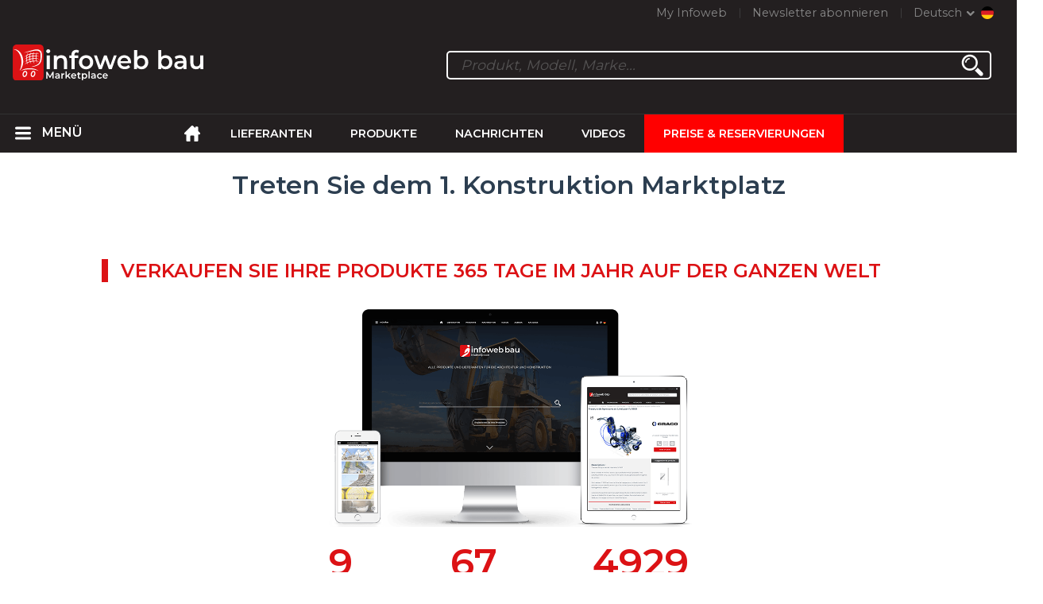

--- FILE ---
content_type: text/html; charset=utf-8
request_url: https://infoweb-bau.de/verkaufen-auf-dem-marktplatz-105.html
body_size: 18226
content:
<!DOCTYPE html>
<html data-cache="2026-01-22 14:59:35" lang="de" data-geo="de" id="page-subscribe" data-prod="yes" data-stats="2" data-tpl="construction" data-tpl-com="construction" data-tpl-fr="btp" data-tpl-es="construccion" data-tpl-it="costruzione" data-tpl-de="bau" data-ignore="43791,43793,43797,43799,43806,43811,43812,43813,43826,43829,43831,43839,43843" class="html  de geo-de construction 2 domain-S    "><head data-version="2020-06-26_15-15"><meta charset="utf-8"/><meta name="content-language" content="de-DE"/><meta name="format-detection" content="telephone=no"/><meta name="viewport" content="width=device-width, initial-scale=1.0, maximum-scale=1.0, user-scalable=no, minimal-ui"/><meta name="apple-mobile-web-app-capable" content="yes"/><meta name="apple-mobile-web-app-status-bar-style" content="black-translucent"/><meta name="twitter:site" content="INFOWEBBTP"/><!-- <TPL:PAGE:META> --><title>Verkaufen Sie Ihre Produkte auf dem 1. Konstruktion Marktplatz</title><meta property="og:type" content="website"/><meta property="og:site_name" content="templates/title"/><meta property="og:title" content="Verkaufen Sie Ihre Produkte auf dem 1. Konstruktion Marktplatz"/><meta property="og:description" content="Verkaufen Sie Ihre Produkte auf dem ersten Konstruktion Marktplatz. Steigern Sie Ihren Umsatz und steigern Sie Ihren internationalen Umsatz 365 Tage im Jahr."/><meta property="og:image" content="https://infoweb-bau.de/images/logo-black.svg"/><meta property="og:url" content="https://infoweb-bau.de/verkaufen-auf-dem-marktplatz-105.html"/><meta name="twitter:card" content="summary_large_image"/><meta name="twitter:title" content="Verkaufen Sie Ihre Produkte auf dem 1. Konstruktion Marktplatz"/><meta name="twitter:image" content="https://infoweb-bau.de/images/logo-black.svg"/><meta name="twitter:description" content="Verkaufen Sie Ihre Produkte auf dem ersten Konstruktion Marktplatz. Steigern Sie Ihren Umsatz und steigern Sie Ihren internationalen Umsatz 365 Tage im Jahr."/><link rel="alternate" hreflang="en" href="https://infoweb-construction.com"/><link rel="alternate" hreflang="fr" href="https://infoweb-btp.fr"/><link rel="alternate" hreflang="es" href="https://infoweb-construccion.es"/><link rel="alternate" hreflang="it" href="https://infoweb-costruzione.it"/><link rel="alternate" hreflang="de" href="https://infoweb-bau.de"/><meta name="keywords"/><meta name="description" content="Verkaufen Sie Ihre Produkte auf dem ersten Konstruktion Marktplatz. Steigern Sie Ihren Umsatz und steigern Sie Ihren internationalen Umsatz 365 Tage im Jahr."/><!-- </TPL:PAGE:META> --><script async="async" src="https://www.googletagmanager.com/gtag/js?id=UA-27504188-25"></script><script> const gTag = `UA-27504188-25`</script><script>
		window.dataLayer = window.dataLayer || []
		function gtag() { dataLayer.push(arguments) }
		gtag('js', new Date())
		gtag('config', gTag)
	</script><script type="text/javascript" src="/external.min.js?v=2020-06-26_15-15"></script><script type="text/javascript" src="/i18n.js?v=2020-06-26_15-15"></script><script type="text/javascript" src="/infoweb.js?v=2020-06-26_15-15"></script><link rel="alternate" type="application/rss+xml" href="/rss.xml" title="https://infoweb-bau.de"/><link rel="stylesheet" type="text/css" href="https://fonts.googleapis.com/css?family=Montserrat:400,600&amp;subset=latin-ext"/><link rel="stylesheet" type="text/css" href="/external.min.css?v=2020-06-26_15-15"/><link id="infoweb-css" rel="stylesheet" type="text/css" href="/infoweb.css?v=2020-06-26_15-15"/><link rel="stylesheet" type="text/css" href="/infoweb.extra.css?v=2020-06-26_15-15"/><link rel="icon" type="image/png" href="/images/favicon.svg"/><link rel="icon" type="image/svg+xml" href="/images/favicon.svg"/><link rel="shortcut icon" href="/images/favicon.ico"/><link rel="apple-touch-icon" href="/images/apple-touch-icon.png"/><!-- <link rel="mask-icon" href="/images/global/mask-icon.svg" color="blue" /> --></head><body><div itemtype="http://schema.org/Organization" itemscope="itemscope"><meta itemprop="name" content="InfoWeb Construction"/><meta itemprop="logo" content="https://infoweb-bau.de/images/logo-black.svg"/><link itemprop="url" href="/"/><meta itemprop="slogan" content="1. Konstruktion Marktplatz "/><meta itemprop="description" content="Der BTP-Standort (Infoweb BTP), der ausschließlich für Gebäude und öffentliche Arbeiten (BTP) bestimmt ist, vereint alle Hersteller und Händler von Produkten, Materialien und Ausrüstungen für Bau- und öffentliche Arbeiten. Der BTP-Marktplatz bietet Sourcing-Tools, um die Aufmerksamkeit des Einkaufs während seiner Internet-Recherchephase auf sich zu ziehen. Wir wählen und referenzieren die wichtigsten Baumarken und Lieferanten auf unserem Markt über eine möglichst breite Produktdatenbank. Vergleichen und wählen Sie die verschiedenen Lieferanten und Produkte auf dem Markt aus und kontaktieren Sie sie mit wenigen Klicks kostenlos. Seit mehr als 20 Jahren bringt der Infoweb BTP Marketplace alle Gebäudelieferanten in direkten Kontakt mit Käufern aus aller Welt. Erleichtern Sie Ihren Einkauf von Bau- und Baumaschinen auf dem 1. Baumarkt."/><meta itemprop="member" content="Infoweb Market"/></div><header id="header" role="banner" class="nox"><a class="logo" href="/"><img src="images/logo2.svg"/></a><div id="links"><div id="auth" class="link"><a class="title" rel="nofollow" data-popin="auth-form" title="My Infoweb"><span>My Infoweb</span></a></div><div id="newsletter" class="link"><a class="title" data-popin="newsletter-form" title=" Newsletter abonnieren"><span> Newsletter abonnieren</span></a><form id="newsletter-form" class="newsletter" method="post"><input id="newsletter-input" type="email" class="before-submit" placeholder="deine Email"/><input id="newsletter-submit" type="submit" value="" class="template-background"/></form></div><div id="geolang" class="link"><a class="title i18n" data-popin="geolang-form" title="Internationale Marktplätze"><span>Deutsch</span></a><form id="geolang-form" class="auth" method="post" data-lang="de"><fieldset id="geolang-geo"><legend><span class="i18n" data-lang="de">Marketplaces</span></legend><p class="geolang-geo-de option"><input type="radio" name="geo" value="de" id="geolang-geo-de" checked="checked"/><label class="i18n template-background" for="geolang-geo-de" data-lang="de">Deutschland</label></p><p class="geolang-geo-fr option"><input type="radio" name="geo" value="fr" id="geolang-geo-fr"/><label class="i18n template-background" for="geolang-geo-fr" data-lang="de">Frankreich</label></p><p class="geolang-geo-it option"><input type="radio" name="geo" value="it" id="geolang-geo-it"/><label class="i18n template-background" for="geolang-geo-it" data-lang="de">Italien</label></p><p class="geolang-geo-es option"><input type="radio" name="geo" value="es" id="geolang-geo-es"/><label class="i18n template-background" for="geolang-geo-es" data-lang="de">Spanien</label></p><p class="geolang-geo-us option"><input type="radio" name="geo" value="us" id="geolang-geo-us"/><label class="i18n template-background" for="geolang-geo-us" data-lang="de">Vereinigte Staaten</label></p></fieldset><input name="old_geo" type="hidden" value="de"/><input name="old_lang" type="hidden" value="de"/><input id="geolang-submit" name="geolang" type="submit" value="" class="template-background"/></form></div></div><form id="search" role="search" method="get" action="/bauprodukte-130.html"><input id="search-input" type="search" name="search" autocomplete="off" class="before-submit" placeholder="Produkt, Modell, Marke..."/><input id="search-submit" type="submit" value="" class="template-background"/><div id="search-autocomplete"><div id="search-suggestions"></div></div></form></header><nav id="nav-menu" role="navigation" class="nox"><nav id="nav-submenu" role="navigation" class="nox"><ul id="submenu" role="menu" aria-labelledby="menuitem-submenu" aria-expanded="false" aria-hidden="true"><li role="presentation" class="menu"><a role="menuitem" data-href="/">Startseite</a></li><li role="presentation" class="menu fournisseurs"><a role="menuitem" data-href="/bauzulieferer-120.html">Lieferanten</a></li><li role="presentation" class="menu produits"><a role="menuitem" data-href="/bauprodukte-130.html">Produkte</a></li><li role="presentation" class="menu categories"><a role="menuitem" data-href="/bauprodukte-zubehor-101.html">Produkte</a></li><li role="presentation" class="menu cp"><a role="menuitem" data-href="/bau-und-offentliche-arbeiten-news-140.html">Nachrichten</a></li><li role="presentation" class="menu reportage"><a role="menuitem" data-href="/videos-von-bau-und-offentliche-arbeiten-150.html">Videos</a></li><li role="presentation" class="menu publications"><a role="menuitem" data-href="/kataloge-von-produkten-materialien-und-ausrustungen-fur-den-bau-190.html">Kataloge</a></li><li role="presentation" class="menu events"><a role="menuitem" data-href="/messen-im-bauwesen-architektur-dekoration-und-innenarchitektur-180.html">Agenda</a></li><li role="presentation" class="menu oe"><a role="menuitem" data-href="/bau-und-tiefbauarbeiten-160.html">Jobs</a></li><li role="presentation" class="menu pa"><a role="menuitem" data-href="/kleinanzeigen-170.html">Gelegenheit</a></li><li role="presentation" class="menu devenir-exposant"><a role="menuitem" data-href="/verkaufen-auf-dem-marktplatz-105.html">Verkaufen auf dem Marktplatz</a></li><li role="presentation" class="menu pricing"><a role="menuitem" data-href="/product-pack-10029433.html">Preise &amp; Reservierungen</a></li><li role="presentation" class="categories" data-total=""><a role="menuitem" aria-haspopup="true" class="category" id="menu-category-0" data-value="0" href="/bauprodukte-zubehor-101.html" title="Alle Kategorien anzeigen">Alle Kategorien anzeigen</a></li><li role="presentation" class="category" data-total="5"><a role="menuitem" aria-haspopup="true" class="category" id="menu-category-817" data-value="817" data-img="image-small/aussenausbau-aussenaufstellung-stadtplanung-60de1e9887932x.png" title="Außenausbau : Außenaufstellung, Stadtplanung">Außenausbau : Außenaufstellung, Stadtplanung</a><ul class="subcategories" role="menu" aria-expanded="false" aria-hidden="true" aria-labelledby="menu-category-817"><li role="presentation" class="subcategory empty" data-total="-1"><a class="subcategory" role="menuitem" id="menu-subcategory-19707" data-href="#" data-value="19707" data-img="image-small/aussenbeleuchtung-60de24a845732r.jpg" title="Außenbeleuchtung">Außenbeleuchtung</a><div class="hidden options"><span id="menu-options-920" data-id="920" data-title="Prix"><span>von 0 bis 99 Euro</span><span>von 100 bis 249 Euro</span><span>von 250 bis 499 Euro</span><span>von 500 bis 999 Euro</span><span>von 1000 bis 1999 Euro</span><span>von 2000 bis 4999 Euro</span><span>5000 Euro und mehr</span></span></div></li><li role="presentation" class="subcategory" data-total="5"><a class="subcategory" role="menuitem" id="menu-subcategory-21425" data-href="/bodenbelage-fur-aussenbereich-13321425.html" data-value="21425" data-img="image-small/bodenbelage-fur-aussenbereich-60de24d483437l.png" title="Bodenbeläge für Außenbereich">Bodenbeläge für Außenbereich</a><div class="hidden options"><span id="menu-options-920" data-id="920" data-title="Prix"><span>von 0 bis 99 Euro</span><span>von 100 bis 249 Euro</span><span>von 250 bis 499 Euro</span><span>von 500 bis 999 Euro</span><span>von 1000 bis 1999 Euro</span><span>von 2000 bis 4999 Euro</span><span>5000 Euro und mehr</span></span></div></li><li role="presentation" class="subcategory empty" data-total="-1"><a class="subcategory" role="menuitem" id="menu-subcategory-20678" data-href="#" data-value="20678" data-img="image-small/gartenmobel-60de24b31a87fq.jpg" title="Gartenmöbel">Gartenmöbel</a><div class="hidden options"><span id="menu-options-903" data-id="903" data-title="Farbe"><span data-img="image-small/blau-5eb02f6756495s.png">Blau</span><span data-img="image-small/braun-5eb02f9ccbf2fi.png">Braun</span><span data-img="image-small/gelb-5eb02f90d1edbp.png">Gelb</span><span data-img="image-small/grau-5eb02f8075d9fg.png">Grau</span><span data-img="image-small/grun-5eb02fdc5b8d4h.png">Grün</span><span data-img="image-small/lila-5eb02fea9bea4u.png">Lila</span><span data-img="image-small/orange-5eb02fb58ee40r.png">Orange</span><span data-img="image-small/rosa-5eb02fc131c77g.png">Rosa</span><span data-img="image-small/rot-5eb02fcd1efa7l.png">Rot</span><span data-img="image-small/schwarz-5eb02fa7b1068w.png">Schwarz</span><span data-img="image-small/weiss-5eb025f4c5595v.png">Weiß</span></span><span id="menu-options-920" data-id="920" data-title="Prix"><span>von 0 bis 99 Euro</span><span>von 100 bis 249 Euro</span><span>von 250 bis 499 Euro</span><span>von 500 bis 999 Euro</span><span>von 1000 bis 1999 Euro</span><span>von 2000 bis 4999 Euro</span><span>5000 Euro und mehr</span></span></div></li><li role="presentation" class="subcategory empty" data-total="-1"><a class="subcategory" role="menuitem" id="menu-subcategory-828" data-href="#" data-value="828" data-img="image-small/sportausstattung-60de24addc7d5j.jpg" title="Sportausstattung">Sportausstattung</a><div class="hidden options"><span id="menu-options-920" data-id="920" data-title="Prix"><span>von 0 bis 99 Euro</span><span>von 100 bis 249 Euro</span><span>von 250 bis 499 Euro</span><span>von 500 bis 999 Euro</span><span>von 1000 bis 1999 Euro</span><span>von 2000 bis 4999 Euro</span><span>5000 Euro und mehr</span></span></div></li><li role="presentation" class="subcategory empty" data-total="-1"><a class="subcategory" role="menuitem" id="menu-subcategory-21332" data-href="#" data-value="21332" data-img="image-small/stadtmobiliar-60de24bb44314t.jpg" title="Stadtmobiliar">Stadtmobiliar</a><div class="hidden options"><span id="menu-options-920" data-id="920" data-title="Prix"><span>von 0 bis 99 Euro</span><span>von 100 bis 249 Euro</span><span>von 250 bis 499 Euro</span><span>von 500 bis 999 Euro</span><span>von 1000 bis 1999 Euro</span><span>von 2000 bis 4999 Euro</span><span>5000 Euro und mehr</span></span></div></li></ul></li><li role="presentation" class="category empty" data-total="-1"><a role="menuitem" aria-haspopup="true" class="category" id="menu-category-21117" data-value="21117" data-img="image-small/aussenausbau-grunflachen-60de1e9fe0d95v.png" title="Außenausbau : Grünflächen">Außenausbau : Grünflächen</a><ul class="subcategories" role="menu" aria-expanded="false" aria-hidden="true" aria-labelledby="menu-category-21117"><li role="presentation" class="subcategory empty" data-total="-1"><a class="subcategory" role="menuitem" id="menu-subcategory-12389" data-href="#" data-value="12389" data-img="image-small/ausrustung-fur-grunflachen-60de24e0457e4s.jpg" title="Ausrüstung für Grünflächen">Ausrüstung für Grünflächen</a><div class="hidden options"><span id="menu-options-920" data-id="920" data-title="Prix"><span>von 0 bis 99 Euro</span><span>von 100 bis 249 Euro</span><span>von 250 bis 499 Euro</span><span>von 500 bis 999 Euro</span><span>von 1000 bis 1999 Euro</span><span>von 2000 bis 4999 Euro</span><span>5000 Euro und mehr</span></span></div></li><li role="presentation" class="subcategory empty" data-total="-1"><a class="subcategory" role="menuitem" id="menu-subcategory-19717" data-href="#" data-value="19717" data-img="image-small/bewasserung-pump-60de24db68854w.jpg" title="Bewässerung, Pump">Bewässerung, Pump</a><div class="hidden options"><span id="menu-options-920" data-id="920" data-title="Prix"><span>von 0 bis 99 Euro</span><span>von 100 bis 249 Euro</span><span>von 250 bis 499 Euro</span><span>von 500 bis 999 Euro</span><span>von 1000 bis 1999 Euro</span><span>von 2000 bis 4999 Euro</span><span>5000 Euro und mehr</span></span></div></li><li role="presentation" class="subcategory empty" data-total="-1"><a class="subcategory" role="menuitem" id="menu-subcategory-19723" data-href="#" data-value="19723" data-img="image-small/mobel-schutzzelte-60de24e504168h.jpg" title="Möbel, Schutzzelte">Möbel, Schutzzelte</a><div class="hidden options"><span id="menu-options-920" data-id="920" data-title="Prix"><span>von 0 bis 99 Euro</span><span>von 100 bis 249 Euro</span><span>von 250 bis 499 Euro</span><span>von 500 bis 999 Euro</span><span>von 1000 bis 1999 Euro</span><span>von 2000 bis 4999 Euro</span><span>5000 Euro und mehr</span></span></div></li><li role="presentation" class="subcategory empty" data-total="-1"><a class="subcategory" role="menuitem" id="menu-subcategory-19247" data-href="#" data-value="19247" data-img="image-small/palisaden-zaune-niedrige-mauern-60de24e9a4041s.jpg" title="Palisaden, Zäune, Niedrige Mauern">Palisaden, Zäune, Niedrige Mauern</a><div class="hidden options"><span id="menu-options-920" data-id="920" data-title="Prix"><span>von 0 bis 99 Euro</span><span>von 100 bis 249 Euro</span><span>von 250 bis 499 Euro</span><span>von 500 bis 999 Euro</span><span>von 1000 bis 1999 Euro</span><span>von 2000 bis 4999 Euro</span><span>5000 Euro und mehr</span></span></div></li></ul></li><li role="presentation" class="category" data-total="23"><a role="menuitem" aria-haspopup="true" class="category" id="menu-category-1022" data-value="1022" data-img="image-small/ausrustung-baustellenausrustung-60de1e750da92l.png" title="Ausrüstung : Baustellenausrüstung">Ausrüstung : Baustellenausrüstung</a><ul class="subcategories" role="menu" aria-expanded="false" aria-hidden="true" aria-labelledby="menu-category-1022"><li role="presentation" class="subcategory empty" data-total="-1"><a class="subcategory" role="menuitem" id="menu-subcategory-19541" data-href="#" data-value="19541" data-img="image-small/baustellenreinigungsgerate-60de21decd365o.jpg" title="Baustellenreinigungsgeräte">Baustellenreinigungsgeräte</a><div class="hidden options"><span id="menu-options-920" data-id="920" data-title="Prix"><span>von 0 bis 99 Euro</span><span>von 100 bis 249 Euro</span><span>von 250 bis 499 Euro</span><span>von 500 bis 999 Euro</span><span>von 1000 bis 1999 Euro</span><span>von 2000 bis 4999 Euro</span><span>5000 Euro und mehr</span></span></div></li><li role="presentation" class="subcategory empty" data-total="-1"><a class="subcategory" role="menuitem" id="menu-subcategory-20789" data-href="#" data-value="20789" data-img="image-small/beschichtungsmaschinen-und-gerate-60de21fb12d59w.jpg" title="Beschichtungsmaschinen und -geräte">Beschichtungsmaschinen und -geräte</a><div class="hidden options"><span id="menu-options-920" data-id="920" data-title="Prix"><span>von 0 bis 99 Euro</span><span>von 100 bis 249 Euro</span><span>von 250 bis 499 Euro</span><span>von 500 bis 999 Euro</span><span>von 1000 bis 1999 Euro</span><span>von 2000 bis 4999 Euro</span><span>5000 Euro und mehr</span></span></div></li><li role="presentation" class="subcategory empty" data-total="-1"><a class="subcategory" role="menuitem" id="menu-subcategory-16114" data-href="#" data-value="16114" data-img="image-small/beton-und-zuschlagstoffherstellung-60de21f37cc06n.jpg" title="Beton- und Zuschlagstoffherstellung">Beton- und Zuschlagstoffherstellung</a><div class="hidden options"><span id="menu-options-920" data-id="920" data-title="Prix"><span>von 0 bis 99 Euro</span><span>von 100 bis 249 Euro</span><span>von 250 bis 499 Euro</span><span>von 500 bis 999 Euro</span><span>von 1000 bis 1999 Euro</span><span>von 2000 bis 4999 Euro</span><span>5000 Euro und mehr</span></span></div></li><li role="presentation" class="subcategory" data-total="23"><a class="subcategory" role="menuitem" id="menu-subcategory-16450" data-href="/erdarbeiten-verdichtung-13316450.html" data-value="16450" data-img="image-small/erdarbeiten-verdichtung-60de2205e8af3z.jpg" title="Erdarbeiten, Verdichtung">Erdarbeiten, Verdichtung</a><div class="hidden options"><span id="menu-options-920" data-id="920" data-title="Prix"><span>von 0 bis 99 Euro</span><span>von 100 bis 249 Euro</span><span>von 250 bis 499 Euro</span><span>von 500 bis 999 Euro</span><span>von 1000 bis 1999 Euro</span><span>von 2000 bis 4999 Euro</span><span>5000 Euro und mehr</span></span></div></li><li role="presentation" class="subcategory empty" data-total="-1"><a class="subcategory" role="menuitem" id="menu-subcategory-14798" data-href="#" data-value="14798" data-img="image-small/komponenten-zubehor-teile-tragen-60de21e607237p.png" title="Komponenten, Zubehör, Teile tragen">Komponenten, Zubehör, Teile tragen</a><div class="hidden options"><span id="menu-options-920" data-id="920" data-title="Prix"><span>von 0 bis 99 Euro</span><span>von 100 bis 249 Euro</span><span>von 250 bis 499 Euro</span><span>von 500 bis 999 Euro</span><span>von 1000 bis 1999 Euro</span><span>von 2000 bis 4999 Euro</span><span>5000 Euro und mehr</span></span></div></li><li role="presentation" class="subcategory empty" data-total="-1"><a class="subcategory" role="menuitem" id="menu-subcategory-14713" data-href="#" data-value="14713" data-img="image-small/mobile-baustellenausrustungen-60de21ed835cdl.jpg" title="Mobile Baustellenausrüstungen">Mobile Baustellenausrüstungen</a><div class="hidden options"><span id="menu-options-920" data-id="920" data-title="Prix"><span>von 0 bis 99 Euro</span><span>von 100 bis 249 Euro</span><span>von 250 bis 499 Euro</span><span>von 500 bis 999 Euro</span><span>von 1000 bis 1999 Euro</span><span>von 2000 bis 4999 Euro</span><span>5000 Euro und mehr</span></span></div></li><li role="presentation" class="subcategory empty" data-total="-1"><a class="subcategory" role="menuitem" id="menu-subcategory-14690" data-href="#" data-value="14690" data-img="image-small/reinigung-grunflachen-60de220072808n.jpg" title="Reinigung, Grünflächen">Reinigung, Grünflächen</a><div class="hidden options"><span id="menu-options-920" data-id="920" data-title="Prix"><span>von 0 bis 99 Euro</span><span>von 100 bis 249 Euro</span><span>von 250 bis 499 Euro</span><span>von 500 bis 999 Euro</span><span>von 1000 bis 1999 Euro</span><span>von 2000 bis 4999 Euro</span><span>5000 Euro und mehr</span></span></div></li><li role="presentation" class="subcategory empty" data-total="-1"><a class="subcategory" role="menuitem" id="menu-subcategory-16518" data-href="#" data-value="16518" data-img="image-small/strassentransport-60de220c08368y.jpg" title="Straßentransport">Straßentransport</a><div class="hidden options"><span id="menu-options-920" data-id="920" data-title="Prix"><span>von 0 bis 99 Euro</span><span>von 100 bis 249 Euro</span><span>von 250 bis 499 Euro</span><span>von 500 bis 999 Euro</span><span>von 1000 bis 1999 Euro</span><span>von 2000 bis 4999 Euro</span><span>5000 Euro und mehr</span></span></div></li><li role="presentation" class="subcategory empty" data-total="-1"><a class="subcategory" role="menuitem" id="menu-subcategory-21451" data-href="#" data-value="21451" data-img="image-small/zylinder-pumpen-hydraulikzubehor-60de2212ac3b2z.jpg" title="Zylinder, Pumpen, Hydraulikzubehör">Zylinder, Pumpen, Hydraulikzubehör</a><div class="hidden options"><span id="menu-options-920" data-id="920" data-title="Prix"><span>von 0 bis 99 Euro</span><span>von 100 bis 249 Euro</span><span>von 250 bis 499 Euro</span><span>von 500 bis 999 Euro</span><span>von 1000 bis 1999 Euro</span><span>von 2000 bis 4999 Euro</span><span>5000 Euro und mehr</span></span></div></li></ul></li><li role="presentation" class="category empty" data-total="-1"><a role="menuitem" aria-haspopup="true" class="category" id="menu-category-14630" data-value="14630" data-img="image-small/ausrustung-professionelle-werkzeuge-60de1e7b1a48bg.png" title="Ausrüstung : Professionelle Werkzeuge">Ausrüstung : Professionelle Werkzeuge</a><ul class="subcategories" role="menu" aria-expanded="false" aria-hidden="true" aria-labelledby="menu-category-14630"><li role="presentation" class="subcategory empty" data-total="-1"><a class="subcategory" role="menuitem" id="menu-subcategory-19600" data-href="#" data-value="19600" data-img="image-small/andere-baustellenwerkzeuge-60de22289da42k.jpg" title="Andere Baustellenwerkzeuge">Andere Baustellenwerkzeuge</a><div class="hidden options"><span id="menu-options-920" data-id="920" data-title="Prix"><span>von 0 bis 99 Euro</span><span>von 100 bis 249 Euro</span><span>von 250 bis 499 Euro</span><span>von 500 bis 999 Euro</span><span>von 1000 bis 1999 Euro</span><span>von 2000 bis 4999 Euro</span><span>5000 Euro und mehr</span></span></div></li><li role="presentation" class="subcategory empty" data-total="-1"><a class="subcategory" role="menuitem" id="menu-subcategory-14643" data-href="#" data-value="14643" data-img="image-small/applikationswerkzeuge-60de224076c99x.jpg" title="Applikationswerkzeuge">Applikationswerkzeuge</a><div class="hidden options"><span id="menu-options-920" data-id="920" data-title="Prix"><span>von 0 bis 99 Euro</span><span>von 100 bis 249 Euro</span><span>von 250 bis 499 Euro</span><span>von 500 bis 999 Euro</span><span>von 1000 bis 1999 Euro</span><span>von 2000 bis 4999 Euro</span><span>5000 Euro und mehr</span></span></div></li><li role="presentation" class="subcategory empty" data-total="-1"><a class="subcategory" role="menuitem" id="menu-subcategory-21084" data-href="#" data-value="21084" data-img="image-small/elektrowerkzeuge-60de22378fbc3y.jpg" title="Elektrowerkzeuge">Elektrowerkzeuge</a><div class="hidden options"><span id="menu-options-920" data-id="920" data-title="Prix"><span>von 0 bis 99 Euro</span><span>von 100 bis 249 Euro</span><span>von 250 bis 499 Euro</span><span>von 500 bis 999 Euro</span><span>von 1000 bis 1999 Euro</span><span>von 2000 bis 4999 Euro</span><span>5000 Euro und mehr</span></span></div></li><li role="presentation" class="subcategory empty" data-total="-1"><a class="subcategory" role="menuitem" id="menu-subcategory-21085" data-href="#" data-value="21085" data-img="image-small/elektrowerkzeuge-zubehor-60de223c2db40p.jpg" title="Elektrowerkzeuge, Zubehör">Elektrowerkzeuge, Zubehör</a><div class="hidden options"><span id="menu-options-920" data-id="920" data-title="Prix"><span>von 0 bis 99 Euro</span><span>von 100 bis 249 Euro</span><span>von 250 bis 499 Euro</span><span>von 500 bis 999 Euro</span><span>von 1000 bis 1999 Euro</span><span>von 2000 bis 4999 Euro</span><span>5000 Euro und mehr</span></span></div></li><li role="presentation" class="subcategory empty" data-total="-1"><a class="subcategory" role="menuitem" id="menu-subcategory-21309" data-href="#" data-value="21309" data-img="image-small/gartengerate-60de224b5aca3s.jpg" title="Gartengeräte">Gartengeräte</a><div class="hidden options"><span id="menu-options-920" data-id="920" data-title="Prix"><span>von 0 bis 99 Euro</span><span>von 100 bis 249 Euro</span><span>von 250 bis 499 Euro</span><span>von 500 bis 999 Euro</span><span>von 1000 bis 1999 Euro</span><span>von 2000 bis 4999 Euro</span><span>5000 Euro und mehr</span></span></div></li><li role="presentation" class="subcategory empty" data-total="-1"><a class="subcategory" role="menuitem" id="menu-subcategory-21086" data-href="#" data-value="21086" data-img="image-small/handwerkzeuge-60de223271efev.jpg" title="Handwerkzeuge">Handwerkzeuge</a><div class="hidden options"><span id="menu-options-920" data-id="920" data-title="Prix"><span>von 0 bis 99 Euro</span><span>von 100 bis 249 Euro</span><span>von 250 bis 499 Euro</span><span>von 500 bis 999 Euro</span><span>von 1000 bis 1999 Euro</span><span>von 2000 bis 4999 Euro</span><span>5000 Euro und mehr</span></span></div></li><li role="presentation" class="subcategory empty" data-total="-1"><a class="subcategory" role="menuitem" id="menu-subcategory-21087" data-href="#" data-value="21087" data-img="image-small/metrologie-60de222d730c0q.jpg" title="Metrologie">Metrologie</a><div class="hidden options"><span id="menu-options-920" data-id="920" data-title="Prix"><span>von 0 bis 99 Euro</span><span>von 100 bis 249 Euro</span><span>von 250 bis 499 Euro</span><span>von 500 bis 999 Euro</span><span>von 1000 bis 1999 Euro</span><span>von 2000 bis 4999 Euro</span><span>5000 Euro und mehr</span></span></div></li><li role="presentation" class="subcategory empty" data-total="-1"><a class="subcategory" role="menuitem" id="menu-subcategory-14642" data-href="#" data-value="14642" data-img="image-small/schneidwerkzeuge-60de224641557q.jpg" title="Schneidwerkzeuge">Schneidwerkzeuge</a><div class="hidden options"><span id="menu-options-920" data-id="920" data-title="Prix"><span>von 0 bis 99 Euro</span><span>von 100 bis 249 Euro</span><span>von 250 bis 499 Euro</span><span>von 500 bis 999 Euro</span><span>von 1000 bis 1999 Euro</span><span>von 2000 bis 4999 Euro</span><span>5000 Euro und mehr</span></span></div></li><li role="presentation" class="subcategory empty" data-total="-1"><a class="subcategory" role="menuitem" id="menu-subcategory-16491" data-href="#" data-value="16491" data-img="image-small/schweisswerkzeuge-60de225202fecv.jpg" title="Schweißwerkzeuge">Schweißwerkzeuge</a><div class="hidden options"><span id="menu-options-920" data-id="920" data-title="Prix"><span>von 0 bis 99 Euro</span><span>von 100 bis 249 Euro</span><span>von 250 bis 499 Euro</span><span>von 500 bis 999 Euro</span><span>von 1000 bis 1999 Euro</span><span>von 2000 bis 4999 Euro</span><span>5000 Euro und mehr</span></span></div></li><li role="presentation" class="subcategory empty" data-total="-1"><a class="subcategory" role="menuitem" id="menu-subcategory-19456" data-href="#" data-value="19456" data-img="image-small/stationare-werkzeuge-60de22c4b39a9x.jpg" title="Stationäre Werkzeuge">Stationäre Werkzeuge</a><div class="hidden options"><span id="menu-options-920" data-id="920" data-title="Prix"><span>von 0 bis 99 Euro</span><span>von 100 bis 249 Euro</span><span>von 250 bis 499 Euro</span><span>von 500 bis 999 Euro</span><span>von 1000 bis 1999 Euro</span><span>von 2000 bis 4999 Euro</span><span>5000 Euro und mehr</span></span></div></li><li role="presentation" class="subcategory empty" data-total="-1"><a class="subcategory" role="menuitem" id="menu-subcategory-19262" data-href="#" data-value="19262" data-img="image-small/zubehor-und-verbrauchsmaterialien-60de22180dbecs.jpg" title="Zubehör und Verbrauchsmaterialien">Zubehör und Verbrauchsmaterialien</a><div class="hidden options"><span id="menu-options-920" data-id="920" data-title="Prix"><span>von 0 bis 99 Euro</span><span>von 100 bis 249 Euro</span><span>von 250 bis 499 Euro</span><span>von 500 bis 999 Euro</span><span>von 1000 bis 1999 Euro</span><span>von 2000 bis 4999 Euro</span><span>5000 Euro und mehr</span></span></div></li></ul></li><li role="presentation" class="category empty" data-total="-1"><a role="menuitem" aria-haspopup="true" class="category" id="menu-category-1346" data-value="1346" data-img="image-small/ausrustung-schalung-traggerust-gerust-60de1e4a037bep.png" title="Ausrüstung : Schalung, Traggerüst, Gerüst">Ausrüstung : Schalung, Traggerüst, Gerüst</a><ul class="subcategories" role="menu" aria-expanded="false" aria-hidden="true" aria-labelledby="menu-category-1346"><li role="presentation" class="subcategory empty" data-total="-1"><a class="subcategory" role="menuitem" id="menu-subcategory-16515" data-href="#" data-value="16515" data-img="image-small/geruste-traggeruste-60de21d9dc363k.jpg" title="Gerüste, Traggerüste">Gerüste, Traggerüste</a><div class="hidden options"><span id="menu-options-920" data-id="920" data-title="Prix"><span>von 0 bis 99 Euro</span><span>von 100 bis 249 Euro</span><span>von 250 bis 499 Euro</span><span>von 500 bis 999 Euro</span><span>von 1000 bis 1999 Euro</span><span>von 2000 bis 4999 Euro</span><span>5000 Euro und mehr</span></span></div></li><li role="presentation" class="subcategory empty" data-total="-1"><a class="subcategory" role="menuitem" id="menu-subcategory-18047" data-href="#" data-value="18047" data-img="image-small/schalungen-und-zubehor-60de21d4deca2h.jpg" title="Schalungen und Zubehör">Schalungen und Zubehör</a><div class="hidden options"><span id="menu-options-920" data-id="920" data-title="Prix"><span>von 0 bis 99 Euro</span><span>von 100 bis 249 Euro</span><span>von 250 bis 499 Euro</span><span>von 500 bis 999 Euro</span><span>von 1000 bis 1999 Euro</span><span>von 2000 bis 4999 Euro</span><span>5000 Euro und mehr</span></span></div></li></ul></li><li role="presentation" class="category" data-total="1"><a role="menuitem" aria-haspopup="true" class="category" id="menu-category-12387" data-value="12387" data-img="image-small/ausrustung-transport-handhabung-60de1e80525d7q.png" title="Ausrüstung : Transport, Handhabung">Ausrüstung : Transport, Handhabung</a><ul class="subcategories" role="menu" aria-expanded="false" aria-hidden="true" aria-labelledby="menu-category-12387"><li role="presentation" class="subcategory empty" data-total="-1"><a class="subcategory" role="menuitem" id="menu-subcategory-21507" data-href="#" data-value="21507" data-img="image-small/elektrische-wagen-60de22cf2bb27l.png" title="Elektrische Wagen">Elektrische Wagen</a><div class="hidden options"><span id="menu-options-920" data-id="920" data-title="Prix"><span>von 0 bis 99 Euro</span><span>von 100 bis 249 Euro</span><span>von 250 bis 499 Euro</span><span>von 500 bis 999 Euro</span><span>von 1000 bis 1999 Euro</span><span>von 2000 bis 4999 Euro</span><span>5000 Euro und mehr</span></span></div></li><li role="presentation" class="subcategory" data-total="1"><a class="subcategory" role="menuitem" id="menu-subcategory-16120" data-href="/hebezeuge-13316120.html" data-value="16120" data-img="image-small/hebezeuge-60de22d461073t.jpg" title="Hebezeuge">Hebezeuge</a><div class="hidden options"><span id="menu-options-920" data-id="920" data-title="Prix"><span>von 0 bis 99 Euro</span><span>von 100 bis 249 Euro</span><span>von 250 bis 499 Euro</span><span>von 500 bis 999 Euro</span><span>von 1000 bis 1999 Euro</span><span>von 2000 bis 4999 Euro</span><span>5000 Euro und mehr</span></span></div></li><li role="presentation" class="subcategory empty" data-total="-1"><a class="subcategory" role="menuitem" id="menu-subcategory-21102" data-href="#" data-value="21102" data-img="image-small/hebezubehor-60de22c99df6ey.jpg" title="Hebezubehör">Hebezubehör</a><div class="hidden options"><span id="menu-options-920" data-id="920" data-title="Prix"><span>von 0 bis 99 Euro</span><span>von 100 bis 249 Euro</span><span>von 250 bis 499 Euro</span><span>von 500 bis 999 Euro</span><span>von 1000 bis 1999 Euro</span><span>von 2000 bis 4999 Euro</span><span>5000 Euro und mehr</span></span></div></li><li role="presentation" class="subcategory empty" data-total="-1"><a class="subcategory" role="menuitem" id="menu-subcategory-20314" data-href="#" data-value="20314" data-img="image-small/materialaufzug-60de22d9a6682w.jpg" title="Materialaufzug">Materialaufzug</a><div class="hidden options"><span id="menu-options-920" data-id="920" data-title="Prix"><span>von 0 bis 99 Euro</span><span>von 100 bis 249 Euro</span><span>von 250 bis 499 Euro</span><span>von 500 bis 999 Euro</span><span>von 1000 bis 1999 Euro</span><span>von 2000 bis 4999 Euro</span><span>5000 Euro und mehr</span></span></div></li><li role="presentation" class="subcategory empty" data-total="-1"><a class="subcategory" role="menuitem" id="menu-subcategory-21508" data-href="#" data-value="21508" data-img="image-small/portalkrane-laufkrane-60de22df575a6w.jpg" title="Portalkrane, Laufkräne">Portalkrane, Laufkräne</a><div class="hidden options"><span id="menu-options-920" data-id="920" data-title="Prix"><span>von 0 bis 99 Euro</span><span>von 100 bis 249 Euro</span><span>von 250 bis 499 Euro</span><span>von 500 bis 999 Euro</span><span>von 1000 bis 1999 Euro</span><span>von 2000 bis 4999 Euro</span><span>5000 Euro und mehr</span></span></div></li><li role="presentation" class="subcategory empty" data-total="-1"><a class="subcategory" role="menuitem" id="menu-subcategory-21506" data-href="#" data-value="21506" data-img="image-small/strassentransport-60de22e4cd899i.png" title="Straßentransport">Straßentransport</a><div class="hidden options"><span id="menu-options-920" data-id="920" data-title="Prix"><span>von 0 bis 99 Euro</span><span>von 100 bis 249 Euro</span><span>von 250 bis 499 Euro</span><span>von 500 bis 999 Euro</span><span>von 1000 bis 1999 Euro</span><span>von 2000 bis 4999 Euro</span><span>5000 Euro und mehr</span></span></div></li><li role="presentation" class="subcategory empty" data-total="-1"><a class="subcategory" role="menuitem" id="menu-subcategory-21505" data-href="#" data-value="21505" data-img="image-small/winden-hebezeuge-60de22ea2a85ev.jpg" title="Winden, Hebezeuge">Winden, Hebezeuge</a><div class="hidden options"><span id="menu-options-920" data-id="920" data-title="Prix"><span>von 0 bis 99 Euro</span><span>von 100 bis 249 Euro</span><span>von 250 bis 499 Euro</span><span>von 500 bis 999 Euro</span><span>von 1000 bis 1999 Euro</span><span>von 2000 bis 4999 Euro</span><span>5000 Euro und mehr</span></span></div></li></ul></li><li role="presentation" class="category empty" data-total="-1"><a role="menuitem" aria-haspopup="true" class="category" id="menu-category-13695" data-value="13695" data-img="image-small/bedachung-bedachung-60de1ee9c9ce3s.png" title="Bedachung : Bedachung">Bedachung : Bedachung</a><ul class="subcategories" role="menu" aria-expanded="false" aria-hidden="true" aria-labelledby="menu-category-13695"><li role="presentation" class="subcategory empty" data-total="-1"><a class="subcategory" role="menuitem" id="menu-subcategory-16550" data-href="#" data-value="16550" data-img="image-small/bedachung-60de2660a59cfz.jpg" title="Bedachung">Bedachung</a><div class="hidden options"><span id="menu-options-920" data-id="920" data-title="Prix"><span>von 0 bis 99 Euro</span><span>von 100 bis 249 Euro</span><span>von 250 bis 499 Euro</span><span>von 500 bis 999 Euro</span><span>von 1000 bis 1999 Euro</span><span>von 2000 bis 4999 Euro</span><span>5000 Euro und mehr</span></span></div></li><li role="presentation" class="subcategory empty" data-total="-1"><a class="subcategory" role="menuitem" id="menu-subcategory-14131" data-href="#" data-value="14131" data-img="image-small/dachmaterialien-60de2665ef6f0s.jpg" title="Dachmaterialien">Dachmaterialien</a><div class="hidden options"><span id="menu-options-920" data-id="920" data-title="Prix"><span>von 0 bis 99 Euro</span><span>von 100 bis 249 Euro</span><span>von 250 bis 499 Euro</span><span>von 500 bis 999 Euro</span><span>von 1000 bis 1999 Euro</span><span>von 2000 bis 4999 Euro</span><span>5000 Euro und mehr</span></span></div></li><li role="presentation" class="subcategory empty" data-total="-1"><a class="subcategory" role="menuitem" id="menu-subcategory-13894" data-href="#" data-value="13894" data-img="image-small/zubehor-und-erganzungsprodukte-fur-dacher-60de265bc0447m.jpg" title="Zubehör und Ergänzungsprodukte für Dächer">Zubehör und Ergänzungsprodukte für Dächer</a><div class="hidden options"><span id="menu-options-920" data-id="920" data-title="Prix"><span>von 0 bis 99 Euro</span><span>von 100 bis 249 Euro</span><span>von 250 bis 499 Euro</span><span>von 500 bis 999 Euro</span><span>von 1000 bis 1999 Euro</span><span>von 2000 bis 4999 Euro</span><span>5000 Euro und mehr</span></span></div></li></ul></li><li role="presentation" class="category empty" data-total="-1"><a role="menuitem" aria-haspopup="true" class="category" id="menu-category-21128" data-value="21128" data-img="image-small/bedachung-regenwasserversickerung-60de1ef07307cz.png" title="Bedachung : Regenwasserversickerung">Bedachung : Regenwasserversickerung</a><ul class="subcategories" role="menu" aria-expanded="false" aria-hidden="true" aria-labelledby="menu-category-21128"><li role="presentation" class="subcategory empty" data-total="-1"><a class="subcategory" role="menuitem" id="menu-subcategory-21504" data-href="#" data-value="21504" data-img="image-small/sonstige-entwasserungssysteme-und-zubehor-60de266b5fd70q.jpg" title="Sonstige Entwässerungssysteme und Zubehör">Sonstige Entwässerungssysteme und Zubehör</a><div class="hidden options"><span id="menu-options-920" data-id="920" data-title="Prix"><span>von 0 bis 99 Euro</span><span>von 100 bis 249 Euro</span><span>von 250 bis 499 Euro</span><span>von 500 bis 999 Euro</span><span>von 1000 bis 1999 Euro</span><span>von 2000 bis 4999 Euro</span><span>5000 Euro und mehr</span></span></div></li></ul></li><li role="presentation" class="category empty" data-total="-1"><a role="menuitem" aria-haspopup="true" class="category" id="menu-category-21127" data-value="21127" data-img="image-small/bedachung-zimmerei-bauteile-60de1ee2e932aq.png" title="Bedachung : Zimmerei, Bauteile">Bedachung : Zimmerei, Bauteile</a><ul class="subcategories" role="menu" aria-expanded="false" aria-hidden="true" aria-labelledby="menu-category-21127"><li role="presentation" class="subcategory empty" data-total="-1"><a class="subcategory" role="menuitem" id="menu-subcategory-13899" data-href="#" data-value="13899" data-img="image-small/dachuberhange-60de26564a9f0h.jpg" title="Dachüberhänge">Dachüberhänge</a><div class="hidden options"><span id="menu-options-920" data-id="920" data-title="Prix"><span>von 0 bis 99 Euro</span><span>von 100 bis 249 Euro</span><span>von 250 bis 499 Euro</span><span>von 500 bis 999 Euro</span><span>von 1000 bis 1999 Euro</span><span>von 2000 bis 4999 Euro</span><span>5000 Euro und mehr</span></span></div></li></ul></li><li role="presentation" class="category empty" data-total="-1"><a role="menuitem" aria-haspopup="true" class="category" id="menu-category-18622" data-value="18622" data-img="image-small/computer-hardware-60de1e2b33effp.png" title="Computer : Hardware">Computer : Hardware</a><ul class="subcategories" role="menu" aria-expanded="false" aria-hidden="true" aria-labelledby="menu-category-18622"><li role="presentation" class="subcategory empty" data-total="-1"><a class="subcategory" role="menuitem" id="menu-subcategory-17750" data-href="#" data-value="17750" data-img="image-small/automatisierungstechnik-60de21943f125i.png" title="Automatisierungstechnik">Automatisierungstechnik</a><div class="hidden options"><span id="menu-options-920" data-id="920" data-title="Prix"><span>von 0 bis 99 Euro</span><span>von 100 bis 249 Euro</span><span>von 250 bis 499 Euro</span><span>von 500 bis 999 Euro</span><span>von 1000 bis 1999 Euro</span><span>von 2000 bis 4999 Euro</span><span>5000 Euro und mehr</span></span></div></li><li role="presentation" class="subcategory empty" data-total="-1"><a class="subcategory" role="menuitem" id="menu-subcategory-12221" data-href="#" data-value="12221" data-img="image-small/peripheriegerate-60de219f52b50t.png" title="Peripheriegeräte">Peripheriegeräte</a><div class="hidden options"><span id="menu-options-920" data-id="920" data-title="Prix"><span>von 0 bis 99 Euro</span><span>von 100 bis 249 Euro</span><span>von 250 bis 499 Euro</span><span>von 500 bis 999 Euro</span><span>von 1000 bis 1999 Euro</span><span>von 2000 bis 4999 Euro</span><span>5000 Euro und mehr</span></span></div></li><li role="presentation" class="subcategory empty" data-total="-1"><a class="subcategory" role="menuitem" id="menu-subcategory-17120" data-href="#" data-value="17120" data-img="image-small/robustes-mobiles-computing-60de2199e2c89z.jpg" title="Robustes mobiles Computing">Robustes mobiles Computing</a><div class="hidden options"><span id="menu-options-920" data-id="920" data-title="Prix"><span>von 0 bis 99 Euro</span><span>von 100 bis 249 Euro</span><span>von 250 bis 499 Euro</span><span>von 500 bis 999 Euro</span><span>von 1000 bis 1999 Euro</span><span>von 2000 bis 4999 Euro</span><span>5000 Euro und mehr</span></span></div></li></ul></li><li role="presentation" class="category empty" data-total="-1"><a role="menuitem" aria-haspopup="true" class="category" id="menu-category-1234" data-value="1234" data-img="image-small/computer-konstruktionssoftware-60de1e25145f3m.png" title="Computer : Konstruktionssoftware">Computer : Konstruktionssoftware</a><ul class="subcategories" role="menu" aria-expanded="false" aria-hidden="true" aria-labelledby="menu-category-1234"><li role="presentation" class="subcategory empty" data-total="-1"><a class="subcategory" role="menuitem" id="menu-subcategory-12360" data-href="#" data-value="12360" data-img="image-small/kommerzielle-kosten-und-geschaftsverwaltungssoftware-60de2180350c9o.png" title="Kommerzielle Kosten- und Geschäftsverwaltungssoftware">Kommerzielle Kosten- und Geschäftsverwaltungssoftware</a><div class="hidden options"><span id="menu-options-920" data-id="920" data-title="Prix"><span>von 0 bis 99 Euro</span><span>von 100 bis 249 Euro</span><span>von 250 bis 499 Euro</span><span>von 500 bis 999 Euro</span><span>von 1000 bis 1999 Euro</span><span>von 2000 bis 4999 Euro</span><span>5000 Euro und mehr</span></span></div></li><li role="presentation" class="subcategory empty" data-total="-1"><a class="subcategory" role="menuitem" id="menu-subcategory-1235" data-href="#" data-value="1235" data-img="image-small/projektverwaltungssoftware-60de218775280r.jpg" title="Projektverwaltungssoftware">Projektverwaltungssoftware</a><div class="hidden options"><span id="menu-options-920" data-id="920" data-title="Prix"><span>von 0 bis 99 Euro</span><span>von 100 bis 249 Euro</span><span>von 250 bis 499 Euro</span><span>von 500 bis 999 Euro</span><span>von 1000 bis 1999 Euro</span><span>von 2000 bis 4999 Euro</span><span>5000 Euro und mehr</span></span></div></li><li role="presentation" class="subcategory empty" data-total="-1"><a class="subcategory" role="menuitem" id="menu-subcategory-11933" data-href="#" data-value="11933" data-img="image-small/software-fur-bauunternehmen-60de218f73a8fq.jpg" title="Software für Bauunternehmen">Software für Bauunternehmen</a><div class="hidden options"><span id="menu-options-920" data-id="920" data-title="Prix"><span>von 0 bis 99 Euro</span><span>von 100 bis 249 Euro</span><span>von 250 bis 499 Euro</span><span>von 500 bis 999 Euro</span><span>von 1000 bis 1999 Euro</span><span>von 2000 bis 4999 Euro</span><span>5000 Euro und mehr</span></span></div></li><li role="presentation" class="subcategory empty" data-total="-1"><a class="subcategory" role="menuitem" id="menu-subcategory-21663" data-href="#" data-value="21663" data-img="image-small/software-fur-elektrische-diagramme-60de217a2e75dz.jpg" title="Software für elektrische Diagramme">Software für elektrische Diagramme</a><div class="hidden options"><span id="menu-options-920" data-id="920" data-title="Prix"><span>von 0 bis 99 Euro</span><span>von 100 bis 249 Euro</span><span>von 250 bis 499 Euro</span><span>von 500 bis 999 Euro</span><span>von 1000 bis 1999 Euro</span><span>von 2000 bis 4999 Euro</span><span>5000 Euro und mehr</span></span></div></li></ul></li><li role="presentation" class="category" data-total="54"><a role="menuitem" aria-haspopup="true" class="category" id="menu-category-16431" data-value="16431" data-img="image-small/elektrizitat-beleuchtung-leuchte-60de1d9b5213cv.png" title="Elektrizität : Beleuchtung, Leuchte">Elektrizität : Beleuchtung, Leuchte</a><ul class="subcategories" role="menu" aria-expanded="false" aria-hidden="true" aria-labelledby="menu-category-16431"><li role="presentation" class="subcategory" data-total="32"><a class="subcategory" role="menuitem" id="menu-subcategory-20688" data-href="/deckenleuchten-hangelampen-13320688.html" data-value="20688" data-img="image-small/deckenleuchten-hangelampen-60de1f9957707l.jpg" title="Deckenleuchten, Hängelampen">Deckenleuchten, Hängelampen</a><div class="hidden options"><span id="menu-options-920" data-id="920" data-title="Prix"><span>von 0 bis 99 Euro</span><span>von 100 bis 249 Euro</span><span>von 250 bis 499 Euro</span><span>von 500 bis 999 Euro</span><span>von 1000 bis 1999 Euro</span><span>von 2000 bis 4999 Euro</span><span>5000 Euro und mehr</span></span></div></li><li role="presentation" class="subcategory empty" data-total="-1"><a class="subcategory" role="menuitem" id="menu-subcategory-19366" data-href="#" data-value="19366" data-img="image-small/gluhbirne-60de1f799ddf3h.jpg" title="Glühbirne">Glühbirne</a><div class="hidden options"><span id="menu-options-920" data-id="920" data-title="Prix"><span>von 0 bis 99 Euro</span><span>von 100 bis 249 Euro</span><span>von 250 bis 499 Euro</span><span>von 500 bis 999 Euro</span><span>von 1000 bis 1999 Euro</span><span>von 2000 bis 4999 Euro</span><span>5000 Euro und mehr</span></span></div></li><li role="presentation" class="subcategory" data-total="22"><a class="subcategory" role="menuitem" id="menu-subcategory-16462" data-href="/lampe-13316462.html" data-value="16462" data-img="image-small/lampe-60de1f9239b5eh.jpg" title="Lampe">Lampe</a><div class="hidden options"><span id="menu-options-920" data-id="920" data-title="Prix"><span>von 0 bis 99 Euro</span><span>von 100 bis 249 Euro</span><span>von 250 bis 499 Euro</span><span>von 500 bis 999 Euro</span><span>von 1000 bis 1999 Euro</span><span>von 2000 bis 4999 Euro</span><span>5000 Euro und mehr</span></span></div></li><li role="presentation" class="subcategory empty" data-total="-1"><a class="subcategory" role="menuitem" id="menu-subcategory-20689" data-href="#" data-value="20689" data-img="image-small/lampenschirm-60de1f6e7a948s.jpg" title="Lampenschirm">Lampenschirm</a><div class="hidden options"><span id="menu-options-920" data-id="920" data-title="Prix"><span>von 0 bis 99 Euro</span><span>von 100 bis 249 Euro</span><span>von 250 bis 499 Euro</span><span>von 500 bis 999 Euro</span><span>von 1000 bis 1999 Euro</span><span>von 2000 bis 4999 Euro</span><span>5000 Euro und mehr</span></span></div></li><li role="presentation" class="subcategory empty" data-total="-1"><a class="subcategory" role="menuitem" id="menu-subcategory-20687" data-href="#" data-value="20687" data-img="image-small/laternenpfahl-60de1f8c2fa63n.jpg" title="Laternenpfahl">Laternenpfahl</a><div class="hidden options"><span id="menu-options-920" data-id="920" data-title="Prix"><span>von 0 bis 99 Euro</span><span>von 100 bis 249 Euro</span><span>von 250 bis 499 Euro</span><span>von 500 bis 999 Euro</span><span>von 1000 bis 1999 Euro</span><span>von 2000 bis 4999 Euro</span><span>5000 Euro und mehr</span></span></div></li><li role="presentation" class="subcategory empty" data-total="-1"><a class="subcategory" role="menuitem" id="menu-subcategory-19333" data-href="#" data-value="19333" data-img="image-small/strahler-60de1fa004e09i.jpg" title="Strahler">Strahler</a><div class="hidden options"><span id="menu-options-920" data-id="920" data-title="Prix"><span>von 0 bis 99 Euro</span><span>von 100 bis 249 Euro</span><span>von 250 bis 499 Euro</span><span>von 500 bis 999 Euro</span><span>von 1000 bis 1999 Euro</span><span>von 2000 bis 4999 Euro</span><span>5000 Euro und mehr</span></span></div></li><li role="presentation" class="subcategory empty" data-total="-1"><a class="subcategory" role="menuitem" id="menu-subcategory-19445" data-href="#" data-value="19445" data-img="image-small/technische-beleuchtung-60de1f8563aeao.jpg" title="Technische Beleuchtung">Technische Beleuchtung</a><div class="hidden options"><span id="menu-options-920" data-id="920" data-title="Prix"><span>von 0 bis 99 Euro</span><span>von 100 bis 249 Euro</span><span>von 250 bis 499 Euro</span><span>von 500 bis 999 Euro</span><span>von 1000 bis 1999 Euro</span><span>von 2000 bis 4999 Euro</span><span>5000 Euro und mehr</span></span></div></li><li role="presentation" class="subcategory empty" data-total="-1"><a class="subcategory" role="menuitem" id="menu-subcategory-16432" data-href="#" data-value="16432" data-img="image-small/wandleuchten-60de1f7fa5de7x.jpeg" title="Wandleuchten">Wandleuchten</a><div class="hidden options"><span id="menu-options-920" data-id="920" data-title="Prix"><span>von 0 bis 99 Euro</span><span>von 100 bis 249 Euro</span><span>von 250 bis 499 Euro</span><span>von 500 bis 999 Euro</span><span>von 1000 bis 1999 Euro</span><span>von 2000 bis 4999 Euro</span><span>5000 Euro und mehr</span></span></div></li></ul></li><li role="presentation" class="category empty" data-total="-1"><a role="menuitem" aria-haspopup="true" class="category" id="menu-category-21104" data-value="21104" data-img="image-small/elektrizitat-elektroinstallation-60de1da08673fz.png" title="Elektrizität : Elektroinstallation">Elektrizität : Elektroinstallation</a><ul class="subcategories" role="menu" aria-expanded="false" aria-hidden="true" aria-labelledby="menu-category-21104"><li role="presentation" class="subcategory empty" data-total="-1"><a class="subcategory" role="menuitem" id="menu-subcategory-19449" data-href="#" data-value="19449" data-img="image-small/antennen-zubehor-60de1fb46144ar.jpg" title="Antennen, Zubehör">Antennen, Zubehör</a><div class="hidden options"><span id="menu-options-920" data-id="920" data-title="Prix"><span>von 0 bis 99 Euro</span><span>von 100 bis 249 Euro</span><span>von 250 bis 499 Euro</span><span>von 500 bis 999 Euro</span><span>von 1000 bis 1999 Euro</span><span>von 2000 bis 4999 Euro</span><span>5000 Euro und mehr</span></span></div></li><li role="presentation" class="subcategory empty" data-total="-1"><a class="subcategory" role="menuitem" id="menu-subcategory-21091" data-href="#" data-value="21091" data-img="image-small/einbaudose-60de1fc67e9c0j.jpg" title="Einbaudose">Einbaudose</a><div class="hidden options"><span id="menu-options-920" data-id="920" data-title="Prix"><span>von 0 bis 99 Euro</span><span>von 100 bis 249 Euro</span><span>von 250 bis 499 Euro</span><span>von 500 bis 999 Euro</span><span>von 1000 bis 1999 Euro</span><span>von 2000 bis 4999 Euro</span><span>5000 Euro und mehr</span></span></div></li><li role="presentation" class="subcategory empty" data-total="-1"><a class="subcategory" role="menuitem" id="menu-subcategory-21090" data-href="#" data-value="21090" data-img="image-small/elektrischebauteile-60de1fbfec7cal.jpg" title="Elektrischebauteile">Elektrischebauteile</a><div class="hidden options"><span id="menu-options-920" data-id="920" data-title="Prix"><span>von 0 bis 99 Euro</span><span>von 100 bis 249 Euro</span><span>von 250 bis 499 Euro</span><span>von 500 bis 999 Euro</span><span>von 1000 bis 1999 Euro</span><span>von 2000 bis 4999 Euro</span><span>5000 Euro und mehr</span></span></div></li><li role="presentation" class="subcategory empty" data-total="-1"><a class="subcategory" role="menuitem" id="menu-subcategory-21308" data-href="#" data-value="21308" data-img="image-small/elektrisches-zubehor-60de1fa69075ft.jpg" title="Elektrisches Zubehör">Elektrisches Zubehör</a><div class="hidden options"><span id="menu-options-920" data-id="920" data-title="Prix"><span>von 0 bis 99 Euro</span><span>von 100 bis 249 Euro</span><span>von 250 bis 499 Euro</span><span>von 500 bis 999 Euro</span><span>von 1000 bis 1999 Euro</span><span>von 2000 bis 4999 Euro</span><span>5000 Euro und mehr</span></span></div></li><li role="presentation" class="subcategory empty" data-total="-1"><a class="subcategory" role="menuitem" id="menu-subcategory-21088" data-href="#" data-value="21088" data-img="image-small/kabel-60de1fb9ed959m.jpg" title="Kabel">Kabel</a><div class="hidden options"><span id="menu-options-920" data-id="920" data-title="Prix"><span>von 0 bis 99 Euro</span><span>von 100 bis 249 Euro</span><span>von 250 bis 499 Euro</span><span>von 500 bis 999 Euro</span><span>von 1000 bis 1999 Euro</span><span>von 2000 bis 4999 Euro</span><span>5000 Euro und mehr</span></span></div></li><li role="presentation" class="subcategory empty" data-total="-1"><a class="subcategory" role="menuitem" id="menu-subcategory-16451" data-href="#" data-value="16451" data-img="image-small/notstromversorgung-regulierung-60de1faeeec13v.jpg" title="Notstromversorgung, Regulierung">Notstromversorgung, Regulierung</a><div class="hidden options"><span id="menu-options-920" data-id="920" data-title="Prix"><span>von 0 bis 99 Euro</span><span>von 100 bis 249 Euro</span><span>von 250 bis 499 Euro</span><span>von 500 bis 999 Euro</span><span>von 1000 bis 1999 Euro</span><span>von 2000 bis 4999 Euro</span><span>5000 Euro und mehr</span></span></div></li><li role="presentation" class="subcategory empty" data-total="-1"><a class="subcategory" role="menuitem" id="menu-subcategory-21092" data-href="#" data-value="21092" data-img="image-small/schalter-steckdosen-60de1fcf77aa9s.jpg" title="Schalter, Steckdosen">Schalter, Steckdosen</a><div class="hidden options"><span id="menu-options-920" data-id="920" data-title="Prix"><span>von 0 bis 99 Euro</span><span>von 100 bis 249 Euro</span><span>von 250 bis 499 Euro</span><span>von 500 bis 999 Euro</span><span>von 1000 bis 1999 Euro</span><span>von 2000 bis 4999 Euro</span><span>5000 Euro und mehr</span></span></div></li><li role="presentation" class="subcategory empty" data-total="-1"><a class="subcategory" role="menuitem" id="menu-subcategory-21089" data-href="#" data-value="21089" data-img="image-small/verteilerkasten-und-zubehor-60de1fd552a16u.jpg" title="Verteilerkasten und Zubehör">Verteilerkasten und Zubehör</a><div class="hidden options"><span id="menu-options-920" data-id="920" data-title="Prix"><span>von 0 bis 99 Euro</span><span>von 100 bis 249 Euro</span><span>von 250 bis 499 Euro</span><span>von 500 bis 999 Euro</span><span>von 1000 bis 1999 Euro</span><span>von 2000 bis 4999 Euro</span><span>5000 Euro und mehr</span></span></div></li></ul></li><li role="presentation" class="category" data-total="4"><a role="menuitem" aria-haspopup="true" class="category" id="menu-category-18231" data-value="18231" data-img="image-small/elektrizitat-hausautomation-gebaudeautomation-60de1da7bb2edl.jpg" title="Elektrizität : Hausautomation, Gebäudeautomation">Elektrizität : Hausautomation, Gebäudeautomation</a><ul class="subcategories" role="menu" aria-expanded="false" aria-hidden="true" aria-labelledby="menu-category-18231"><li role="presentation" class="subcategory empty" data-total="-1"><a class="subcategory" role="menuitem" id="menu-subcategory-19371" data-href="#" data-value="19371" data-img="image-small/akustische-informationen-60de1ff32edcav.jpg" title="Akustische Informationen">Akustische Informationen</a><div class="hidden options"><span id="menu-options-920" data-id="920" data-title="Prix"><span>von 0 bis 99 Euro</span><span>von 100 bis 249 Euro</span><span>von 250 bis 499 Euro</span><span>von 500 bis 999 Euro</span><span>von 1000 bis 1999 Euro</span><span>von 2000 bis 4999 Euro</span><span>5000 Euro und mehr</span></span></div></li><li role="presentation" class="subcategory empty" data-total="-1"><a class="subcategory" role="menuitem" id="menu-subcategory-22296" data-href="#" data-value="22296" data-img="image-small/energiezahler-60de1fe764693u.jpg" title="Energiezähler">Energiezähler</a><div class="hidden options"></div></li><li role="presentation" class="subcategory empty" data-total="-1"><a class="subcategory" role="menuitem" id="menu-subcategory-22295" data-href="#" data-value="22295" data-img="image-small/hausautomation-60de1fdb48506z.jpg" title="Hausautomation ">Hausautomation </a><div class="hidden options"></div></li><li role="presentation" class="subcategory" data-total="4"><a class="subcategory" role="menuitem" id="menu-subcategory-18514" data-href="/zutrittskontrolle-identifizierung-13318514.html" data-value="18514" data-img="image-small/zutrittskontrolle-identifizierung-60de1fed8a235t.jpg" title="Zutrittskontrolle, Identifizierung ">Zutrittskontrolle, Identifizierung </a><div class="hidden options"><span id="menu-options-920" data-id="920" data-title="Prix"><span>von 0 bis 99 Euro</span><span>von 100 bis 249 Euro</span><span>von 250 bis 499 Euro</span><span>von 500 bis 999 Euro</span><span>von 1000 bis 1999 Euro</span><span>von 2000 bis 4999 Euro</span><span>5000 Euro und mehr</span></span></div></li></ul></li><li role="presentation" class="category empty" data-total="-1"><a role="menuitem" aria-haspopup="true" class="category" id="menu-category-21105" data-value="21105" data-img="image-small/elektrizitat-solar-photovoltai-windkraftanlagen-60de1dae967b8z.png" title="Elektrizität : Solar, Photovoltai, Windkraftanlagen">Elektrizität : Solar, Photovoltai, Windkraftanlagen</a><ul class="subcategories" role="menu" aria-expanded="false" aria-hidden="true" aria-labelledby="menu-category-21105"><li role="presentation" class="subcategory empty" data-total="-1"><a class="subcategory" role="menuitem" id="menu-subcategory-16545" data-href="#" data-value="16545" data-img="image-small/solarpaneel-60de1ff92bc5aw.jpg" title="Solarpaneel">Solarpaneel</a><div class="hidden options"><span id="menu-options-920" data-id="920" data-title="Prix"><span>von 0 bis 99 Euro</span><span>von 100 bis 249 Euro</span><span>von 250 bis 499 Euro</span><span>von 500 bis 999 Euro</span><span>von 1000 bis 1999 Euro</span><span>von 2000 bis 4999 Euro</span><span>5000 Euro und mehr</span></span></div></li></ul></li><li role="presentation" class="category empty" data-total="-1"><a role="menuitem" aria-haspopup="true" class="category" id="menu-category-21133" data-value="21133" data-img="image-small/fassaden-elemente-fullen-60de1dba6b147r.png" title="Fassaden : Elemente füllen">Fassaden : Elemente füllen</a></li><li role="presentation" class="category empty" data-total="-1"><a role="menuitem" aria-haspopup="true" class="category" id="menu-category-21131" data-value="21131" data-img="image-small/fassaden-fassadenverkleidungen-60de1db4eb49ah.png" title="Fassaden : Fassadenverkleidungen">Fassaden : Fassadenverkleidungen</a><ul class="subcategories" role="menu" aria-expanded="false" aria-hidden="true" aria-labelledby="menu-category-21131"><li role="presentation" class="subcategory empty" data-total="-1"><a class="subcategory" role="menuitem" id="menu-subcategory-14626" data-href="#" data-value="14626" data-img="image-small/fassadenverkleidungen-und-metallpaneele-60de2004e67c8h.png" title="Fassadenverkleidungen und Metallpaneele">Fassadenverkleidungen und Metallpaneele</a><div class="hidden options"><span id="menu-options-920" data-id="920" data-title="Prix"><span>von 0 bis 99 Euro</span><span>von 100 bis 249 Euro</span><span>von 250 bis 499 Euro</span><span>von 500 bis 999 Euro</span><span>von 1000 bis 1999 Euro</span><span>von 2000 bis 4999 Euro</span><span>5000 Euro und mehr</span></span></div></li><li role="presentation" class="subcategory empty" data-total="-1"><a class="subcategory" role="menuitem" id="menu-subcategory-14751" data-href="#" data-value="14751" data-img="image-small/profile-und-zubehor-fur-die-veredelung-von-fassaden-60de200a1cee1r.jpg" title="Profile und Zubehör für die Veredelung von Fassaden">Profile und Zubehör für die Veredelung von Fassaden</a><div class="hidden options"><span id="menu-options-920" data-id="920" data-title="Prix"><span>von 0 bis 99 Euro</span><span>von 100 bis 249 Euro</span><span>von 250 bis 499 Euro</span><span>von 500 bis 999 Euro</span><span>von 1000 bis 1999 Euro</span><span>von 2000 bis 4999 Euro</span><span>5000 Euro und mehr</span></span></div></li></ul></li><li role="presentation" class="category empty" data-total="-1"><a role="menuitem" aria-haspopup="true" class="category" id="menu-category-21132" data-value="21132" data-img="image-small/fassaden-putze-farben-60de1dc0da53ci.png" title="Fassaden : Putze, Farben">Fassaden : Putze, Farben</a><ul class="subcategories" role="menu" aria-expanded="false" aria-hidden="true" aria-labelledby="menu-category-21132"><li role="presentation" class="subcategory empty" data-total="-1"><a class="subcategory" role="menuitem" id="menu-subcategory-3698" data-href="#" data-value="3698" data-img="image-small/putze-fur-fassaden-60de200f4fcfbs.jpg" title="Putze für Fassaden">Putze für Fassaden</a><div class="hidden options"><span id="menu-options-920" data-id="920" data-title="Prix"><span>von 0 bis 99 Euro</span><span>von 100 bis 249 Euro</span><span>von 250 bis 499 Euro</span><span>von 500 bis 999 Euro</span><span>von 1000 bis 1999 Euro</span><span>von 2000 bis 4999 Euro</span><span>5000 Euro und mehr</span></span></div></li></ul></li><li role="presentation" class="category empty" data-total="-1"><a role="menuitem" aria-haspopup="true" class="category" id="menu-category-21134" data-value="21134" data-img="image-small/fassaden-schwere-vorgefertigte-fassaden-60de1dc69cbebo.png" title="Fassaden : Schwere vorgefertigte Fassaden">Fassaden : Schwere vorgefertigte Fassaden</a></li><li role="presentation" class="category empty" data-total="-1"><a role="menuitem" aria-haspopup="true" class="category" id="menu-category-14422" data-value="14422" data-img="image-small/fertigstellung-bodenbelage-60de1ddaad274k.png" title="Fertigstellung : Bodenbeläge">Fertigstellung : Bodenbeläge</a><ul class="subcategories" role="menu" aria-expanded="false" aria-hidden="true" aria-labelledby="menu-category-14422"><li role="presentation" class="subcategory empty" data-total="-1"><a class="subcategory" role="menuitem" id="menu-subcategory-15079" data-href="#" data-value="15079" data-img="image-small/flexible-bodenbelage-60de20585f8c2h.jpg" title="Flexible Bodenbeläge">Flexible Bodenbeläge</a><div class="hidden options"><span id="menu-options-920" data-id="920" data-title="Prix"><span>von 0 bis 99 Euro</span><span>von 100 bis 249 Euro</span><span>von 250 bis 499 Euro</span><span>von 500 bis 999 Euro</span><span>von 1000 bis 1999 Euro</span><span>von 2000 bis 4999 Euro</span><span>5000 Euro und mehr</span></span></div></li><li role="presentation" class="subcategory empty" data-total="-1"><a class="subcategory" role="menuitem" id="menu-subcategory-16514" data-href="#" data-value="16514" data-img="image-small/harte-bodenbelage-60de204f3adb2j.png" title="Harte Bodenbeläge">Harte Bodenbeläge</a><div class="hidden options"><span id="menu-options-920" data-id="920" data-title="Prix"><span>von 0 bis 99 Euro</span><span>von 100 bis 249 Euro</span><span>von 250 bis 499 Euro</span><span>von 500 bis 999 Euro</span><span>von 1000 bis 1999 Euro</span><span>von 2000 bis 4999 Euro</span><span>5000 Euro und mehr</span></span></div></li><li role="presentation" class="subcategory empty" data-total="-1"><a class="subcategory" role="menuitem" id="menu-subcategory-14797" data-href="#" data-value="14797" data-img="image-small/parkett-endet-60de203d67010m.jpg" title="Parkett Endet">Parkett Endet</a><div class="hidden options"><span id="menu-options-920" data-id="920" data-title="Prix"><span>von 0 bis 99 Euro</span><span>von 100 bis 249 Euro</span><span>von 250 bis 499 Euro</span><span>von 500 bis 999 Euro</span><span>von 1000 bis 1999 Euro</span><span>von 2000 bis 4999 Euro</span><span>5000 Euro und mehr</span></span></div></li><li role="presentation" class="subcategory empty" data-total="-1"><a class="subcategory" role="menuitem" id="menu-subcategory-16456" data-href="#" data-value="16456" data-img="image-small/parketts-60de20428efa9n.jpg" title="Parketts">Parketts</a><div class="hidden options"><span id="menu-options-920" data-id="920" data-title="Prix"><span>von 0 bis 99 Euro</span><span>von 100 bis 249 Euro</span><span>von 250 bis 499 Euro</span><span>von 500 bis 999 Euro</span><span>von 1000 bis 1999 Euro</span><span>von 2000 bis 4999 Euro</span><span>5000 Euro und mehr</span></span></div></li><li role="presentation" class="subcategory empty" data-total="-1"><a class="subcategory" role="menuitem" id="menu-subcategory-16496" data-href="#" data-value="16496" data-img="image-small/zubehor-und-oberflachen-fur-bodenbelage-60de2037e499fs.jpg" title="Zubehör und Oberflächen für Bodenbeläge">Zubehör und Oberflächen für Bodenbeläge</a><div class="hidden options"><span id="menu-options-920" data-id="920" data-title="Prix"><span>von 0 bis 99 Euro</span><span>von 100 bis 249 Euro</span><span>von 250 bis 499 Euro</span><span>von 500 bis 999 Euro</span><span>von 1000 bis 1999 Euro</span><span>von 2000 bis 4999 Euro</span><span>5000 Euro und mehr</span></span></div></li><li role="presentation" class="subcategory empty" data-total="-1"><a class="subcategory" role="menuitem" id="menu-subcategory-17071" data-href="#" data-value="17071" data-img="image-small/zubereitungsprodukte-trittschalldammungen-isolierung-fur-fussboden-60de2048692c9x.jpg" title="Zubereitungsprodukte, Trittschalldämmungen, Isolierung für Fußböden">Zubereitungsprodukte, Trittschalldämmungen, Isolierung für Fußböden</a><div class="hidden options"><span id="menu-options-920" data-id="920" data-title="Prix"><span>von 0 bis 99 Euro</span><span>von 100 bis 249 Euro</span><span>von 250 bis 499 Euro</span><span>von 500 bis 999 Euro</span><span>von 1000 bis 1999 Euro</span><span>von 2000 bis 4999 Euro</span><span>5000 Euro und mehr</span></span></div></li></ul></li><li role="presentation" class="category" data-total="1226"><a role="menuitem" aria-haspopup="true" class="category" id="menu-category-12940" data-value="12940" data-img="image-small/fertigstellung-einrichtung-mobel-60de1dcccd7c8m.png" title="Fertigstellung : Einrichtung, Möbel">Fertigstellung : Einrichtung, Möbel</a><ul class="subcategories" role="menu" aria-expanded="false" aria-hidden="true" aria-labelledby="menu-category-12940"><li role="presentation" class="subcategory" data-total="11"><a class="subcategory" role="menuitem" id="menu-subcategory-12947" data-href="/aufbewahrungsmobel-13312947.html" data-value="12947" data-img="image-small/aufbewahrungsmobel-60de202c39031o.jpg" title="Aufbewahrungsmöbel">Aufbewahrungsmöbel</a><div class="hidden options"><span id="menu-options-903" data-id="903" data-title="Farbe"><span data-img="image-small/blau-5eb02f6756495s.png">Blau</span><span data-img="image-small/braun-5eb02f9ccbf2fi.png">Braun</span><span data-img="image-small/gelb-5eb02f90d1edbp.png">Gelb</span><span data-img="image-small/grau-5eb02f8075d9fg.png">Grau</span><span data-img="image-small/grun-5eb02fdc5b8d4h.png">Grün</span><span data-img="image-small/lila-5eb02fea9bea4u.png">Lila</span><span data-img="image-small/orange-5eb02fb58ee40r.png">Orange</span><span data-img="image-small/rosa-5eb02fc131c77g.png">Rosa</span><span data-img="image-small/rot-5eb02fcd1efa7l.png">Rot</span><span data-img="image-small/schwarz-5eb02fa7b1068w.png">Schwarz</span><span data-img="image-small/weiss-5eb025f4c5595v.png">Weiß</span></span><span id="menu-options-920" data-id="920" data-title="Prix"><span>von 0 bis 99 Euro</span><span>von 100 bis 249 Euro</span><span>von 250 bis 499 Euro</span><span>von 500 bis 999 Euro</span><span>von 1000 bis 1999 Euro</span><span>von 2000 bis 4999 Euro</span><span>5000 Euro und mehr</span></span></div></li><li role="presentation" class="subcategory" data-total="13"><a class="subcategory" role="menuitem" id="menu-subcategory-12952" data-href="/betten-nachttische-13312952.html" data-value="12952" data-img="image-small/betten-nachttische-60de2021e28b2n.jpg" title="Betten, Nachttische ">Betten, Nachttische </a><div class="hidden options"><span id="menu-options-903" data-id="903" data-title="Farbe"><span data-img="image-small/blau-5eb02f6756495s.png">Blau</span><span data-img="image-small/braun-5eb02f9ccbf2fi.png">Braun</span><span data-img="image-small/gelb-5eb02f90d1edbp.png">Gelb</span><span data-img="image-small/grau-5eb02f8075d9fg.png">Grau</span><span data-img="image-small/grun-5eb02fdc5b8d4h.png">Grün</span><span data-img="image-small/lila-5eb02fea9bea4u.png">Lila</span><span data-img="image-small/orange-5eb02fb58ee40r.png">Orange</span><span data-img="image-small/rosa-5eb02fc131c77g.png">Rosa</span><span data-img="image-small/rot-5eb02fcd1efa7l.png">Rot</span><span data-img="image-small/schwarz-5eb02fa7b1068w.png">Schwarz</span><span data-img="image-small/weiss-5eb025f4c5595v.png">Weiß</span></span><span id="menu-options-920" data-id="920" data-title="Prix"><span>von 0 bis 99 Euro</span><span>von 100 bis 249 Euro</span><span>von 250 bis 499 Euro</span><span>von 500 bis 999 Euro</span><span>von 1000 bis 1999 Euro</span><span>von 2000 bis 4999 Euro</span><span>5000 Euro und mehr</span></span></div></li><li role="presentation" class="subcategory empty" data-total="-1"><a class="subcategory" role="menuitem" id="menu-subcategory-21410" data-href="#" data-value="21410" data-img="image-small/dekoratives-zubehor-60de2014a92cel.jpg" title="Dekoratives Zubehör">Dekoratives Zubehör</a><div class="hidden options"><span id="menu-options-903" data-id="903" data-title="Farbe"><span data-img="image-small/blau-5eb02f6756495s.png">Blau</span><span data-img="image-small/braun-5eb02f9ccbf2fi.png">Braun</span><span data-img="image-small/gelb-5eb02f90d1edbp.png">Gelb</span><span data-img="image-small/grau-5eb02f8075d9fg.png">Grau</span><span data-img="image-small/grun-5eb02fdc5b8d4h.png">Grün</span><span data-img="image-small/lila-5eb02fea9bea4u.png">Lila</span><span data-img="image-small/orange-5eb02fb58ee40r.png">Orange</span><span data-img="image-small/rosa-5eb02fc131c77g.png">Rosa</span><span data-img="image-small/rot-5eb02fcd1efa7l.png">Rot</span><span data-img="image-small/schwarz-5eb02fa7b1068w.png">Schwarz</span><span data-img="image-small/weiss-5eb025f4c5595v.png">Weiß</span></span><span id="menu-options-920" data-id="920" data-title="Prix"><span>von 0 bis 99 Euro</span><span>von 100 bis 249 Euro</span><span>von 250 bis 499 Euro</span><span>von 500 bis 999 Euro</span><span>von 1000 bis 1999 Euro</span><span>von 2000 bis 4999 Euro</span><span>5000 Euro und mehr</span></span></div></li><li role="presentation" class="subcategory" data-total="1017"><a class="subcategory" role="menuitem" id="menu-subcategory-21310" data-href="/sitzmobel-13321310.html" data-value="21310" data-img="image-small/sitzmobel-60de202700900v.jpg" title="Sitzmöbel">Sitzmöbel</a><div class="hidden options"><span id="menu-options-403" data-id="403" data-title="Sitzmöbel typ"><span data-img="image-small/barstuhl-5abe32cc57a40.png">Barstuhl</span><span data-img="image-small/besucherstuhl-5abe3336c9f32.png">Besucherstuhl</span><span data-img="image-small/ecksofa-5abe2b65424aa.png">Ecksofa</span><span data-img="image-small/hocker-5acf4fcd5e372.png">Hocker</span><span data-img="image-small/kinder-stuhl-5abe32eeb54a5.png">Kinder Stuhl</span><span data-img="image-small/lounge-stuhl-5abe3313c00b3.png">Lounge Stuhl</span><span>Schaukelstuhl</span><span data-img="image-small/schlafsofa-5abe2bb9a64d9.png">Schlafsofa</span><span data-img="image-small/sessel-5ace09a09d6a0.png">Sessel</span><span data-img="image-small/sofa-5abe2b3ff1682.png">Sofa</span><span data-img="image-small/stuhl-5abe32a68aeee.png">Stuhl</span></span><span id="menu-options-903" data-id="903" data-title="Farbe"><span data-img="image-small/blau-5eb02f6756495s.png">Blau</span><span data-img="image-small/braun-5eb02f9ccbf2fi.png">Braun</span><span data-img="image-small/gelb-5eb02f90d1edbp.png">Gelb</span><span data-img="image-small/grau-5eb02f8075d9fg.png">Grau</span><span data-img="image-small/grun-5eb02fdc5b8d4h.png">Grün</span><span data-img="image-small/lila-5eb02fea9bea4u.png">Lila</span><span data-img="image-small/orange-5eb02fb58ee40r.png">Orange</span><span data-img="image-small/rosa-5eb02fc131c77g.png">Rosa</span><span data-img="image-small/rot-5eb02fcd1efa7l.png">Rot</span><span data-img="image-small/schwarz-5eb02fa7b1068w.png">Schwarz</span><span data-img="image-small/weiss-5eb025f4c5595v.png">Weiß</span></span><span id="menu-options-920" data-id="920" data-title="Prix"><span>von 0 bis 99 Euro</span><span>von 100 bis 249 Euro</span><span>von 250 bis 499 Euro</span><span>von 500 bis 999 Euro</span><span>von 1000 bis 1999 Euro</span><span>von 2000 bis 4999 Euro</span><span>5000 Euro und mehr</span></span></div></li><li role="presentation" class="subcategory" data-total="182"><a class="subcategory" role="menuitem" id="menu-subcategory-12946" data-href="/tische-couchtische-13312946.html" data-value="12946" data-img="image-small/tische-couchtische-60de20326f6e2n.jpg" title="Tische, Couchtische">Tische, Couchtische</a><div class="hidden options"><span id="menu-options-903" data-id="903" data-title="Farbe"><span data-img="image-small/blau-5eb02f6756495s.png">Blau</span><span data-img="image-small/braun-5eb02f9ccbf2fi.png">Braun</span><span data-img="image-small/gelb-5eb02f90d1edbp.png">Gelb</span><span data-img="image-small/grau-5eb02f8075d9fg.png">Grau</span><span data-img="image-small/grun-5eb02fdc5b8d4h.png">Grün</span><span data-img="image-small/lila-5eb02fea9bea4u.png">Lila</span><span data-img="image-small/orange-5eb02fb58ee40r.png">Orange</span><span data-img="image-small/rosa-5eb02fc131c77g.png">Rosa</span><span data-img="image-small/rot-5eb02fcd1efa7l.png">Rot</span><span data-img="image-small/schwarz-5eb02fa7b1068w.png">Schwarz</span><span data-img="image-small/weiss-5eb025f4c5595v.png">Weiß</span></span><span id="menu-options-920" data-id="920" data-title="Prix"><span>von 0 bis 99 Euro</span><span>von 100 bis 249 Euro</span><span>von 250 bis 499 Euro</span><span>von 500 bis 999 Euro</span><span>von 1000 bis 1999 Euro</span><span>von 2000 bis 4999 Euro</span><span>5000 Euro und mehr</span></span></div></li><li role="presentation" class="subcategory" data-total="3"><a class="subcategory" role="menuitem" id="menu-subcategory-19360" data-href="/wohnaccessoires-13319360.html" data-value="19360" data-img="image-small/wohnaccessoires-60de201b3adebm.jpg" title="Wohnaccessoires">Wohnaccessoires</a><div class="hidden options"><span id="menu-options-903" data-id="903" data-title="Farbe"><span data-img="image-small/blau-5eb02f6756495s.png">Blau</span><span data-img="image-small/braun-5eb02f9ccbf2fi.png">Braun</span><span data-img="image-small/gelb-5eb02f90d1edbp.png">Gelb</span><span data-img="image-small/grau-5eb02f8075d9fg.png">Grau</span><span data-img="image-small/grun-5eb02fdc5b8d4h.png">Grün</span><span data-img="image-small/lila-5eb02fea9bea4u.png">Lila</span><span data-img="image-small/orange-5eb02fb58ee40r.png">Orange</span><span data-img="image-small/rosa-5eb02fc131c77g.png">Rosa</span><span data-img="image-small/rot-5eb02fcd1efa7l.png">Rot</span><span data-img="image-small/schwarz-5eb02fa7b1068w.png">Schwarz</span><span data-img="image-small/weiss-5eb025f4c5595v.png">Weiß</span></span><span id="menu-options-920" data-id="920" data-title="Prix"><span>von 0 bis 99 Euro</span><span>von 100 bis 249 Euro</span><span>von 250 bis 499 Euro</span><span>von 500 bis 999 Euro</span><span>von 1000 bis 1999 Euro</span><span>von 2000 bis 4999 Euro</span><span>5000 Euro und mehr</span></span></div></li></ul></li><li role="presentation" class="category empty" data-total="-1"><a role="menuitem" aria-haspopup="true" class="category" id="menu-category-18048" data-value="18048" data-img="image-small/fertigstellung-wandverkleidung-60de1de12f708w.png" title="Fertigstellung : Wandverkleidung">Fertigstellung : Wandverkleidung</a><ul class="subcategories" role="menu" aria-expanded="false" aria-hidden="true" aria-labelledby="menu-category-18048"><li role="presentation" class="subcategory empty" data-total="-1"><a class="subcategory" role="menuitem" id="menu-subcategory-16470" data-href="#" data-value="16470" data-img="image-small/farben-60de207063028w.jpg" title="Farben">Farben</a><div class="hidden options"><span id="menu-options-903" data-id="903" data-title="Farbe"><span data-img="image-small/blau-5eb02f6756495s.png">Blau</span><span data-img="image-small/braun-5eb02f9ccbf2fi.png">Braun</span><span data-img="image-small/gelb-5eb02f90d1edbp.png">Gelb</span><span data-img="image-small/grau-5eb02f8075d9fg.png">Grau</span><span data-img="image-small/grun-5eb02fdc5b8d4h.png">Grün</span><span data-img="image-small/lila-5eb02fea9bea4u.png">Lila</span><span data-img="image-small/orange-5eb02fb58ee40r.png">Orange</span><span data-img="image-small/rosa-5eb02fc131c77g.png">Rosa</span><span data-img="image-small/rot-5eb02fcd1efa7l.png">Rot</span><span data-img="image-small/schwarz-5eb02fa7b1068w.png">Schwarz</span><span data-img="image-small/weiss-5eb025f4c5595v.png">Weiß</span></span><span id="menu-options-920" data-id="920" data-title="Prix"><span>von 0 bis 99 Euro</span><span>von 100 bis 249 Euro</span><span>von 250 bis 499 Euro</span><span>von 500 bis 999 Euro</span><span>von 1000 bis 1999 Euro</span><span>von 2000 bis 4999 Euro</span><span>5000 Euro und mehr</span></span></div></li><li role="presentation" class="subcategory empty" data-total="-1"><a class="subcategory" role="menuitem" id="menu-subcategory-16476" data-href="#" data-value="16476" data-img="image-small/flexible-wandverkleidungen-60de207c3b91ds.jpg" title="Flexible Wandverkleidungen">Flexible Wandverkleidungen</a><div class="hidden options"><span id="menu-options-920" data-id="920" data-title="Prix"><span>von 0 bis 99 Euro</span><span>von 100 bis 249 Euro</span><span>von 250 bis 499 Euro</span><span>von 500 bis 999 Euro</span><span>von 1000 bis 1999 Euro</span><span>von 2000 bis 4999 Euro</span><span>5000 Euro und mehr</span></span></div></li><li role="presentation" class="subcategory empty" data-total="-1"><a class="subcategory" role="menuitem" id="menu-subcategory-19572" data-href="#" data-value="19572" data-img="image-small/putze-holzlasuren-lacke-60de205e1056fl.jpg" title="Putze, Holzlasuren, Lacke">Putze, Holzlasuren, Lacke</a><div class="hidden options"><span id="menu-options-920" data-id="920" data-title="Prix"><span>von 0 bis 99 Euro</span><span>von 100 bis 249 Euro</span><span>von 250 bis 499 Euro</span><span>von 500 bis 999 Euro</span><span>von 1000 bis 1999 Euro</span><span>von 2000 bis 4999 Euro</span><span>5000 Euro und mehr</span></span></div></li><li role="presentation" class="subcategory empty" data-total="-1"><a class="subcategory" role="menuitem" id="menu-subcategory-16757" data-href="#" data-value="16757" data-img="image-small/wandvorbereitungsprodukte-60de2076bff7al.jpg" title="Wandvorbereitungsprodukte">Wandvorbereitungsprodukte</a><div class="hidden options"><span id="menu-options-920" data-id="920" data-title="Prix"><span>von 0 bis 99 Euro</span><span>von 100 bis 249 Euro</span><span>von 250 bis 499 Euro</span><span>von 500 bis 999 Euro</span><span>von 1000 bis 1999 Euro</span><span>von 2000 bis 4999 Euro</span><span>5000 Euro und mehr</span></span></div></li></ul></li><li role="presentation" class="category empty" data-total="-1"><a role="menuitem" aria-haspopup="true" class="category" id="menu-category-21122" data-value="21122" data-img="image-small/isolierung-profile-selbstklebende-zubehor-60de1e36ecbf1q.png" title="Isolierung : Profile, Selbstklebende, Zubehör">Isolierung : Profile, Selbstklebende, Zubehör</a><ul class="subcategories" role="menu" aria-expanded="false" aria-hidden="true" aria-labelledby="menu-category-21122"><li role="presentation" class="subcategory empty" data-total="-1"><a class="subcategory" role="menuitem" id="menu-subcategory-21502" data-href="#" data-value="21502" data-img="image-small/befestigungen-60de21c4ab76ej.jpg" title="Befestigungen">Befestigungen</a><div class="hidden options"><span id="menu-options-920" data-id="920" data-title="Prix"><span>von 0 bis 99 Euro</span><span>von 100 bis 249 Euro</span><span>von 250 bis 499 Euro</span><span>von 500 bis 999 Euro</span><span>von 1000 bis 1999 Euro</span><span>von 2000 bis 4999 Euro</span><span>5000 Euro und mehr</span></span></div></li><li role="presentation" class="subcategory empty" data-total="-1"><a class="subcategory" role="menuitem" id="menu-subcategory-21503" data-href="#" data-value="21503" data-img="image-small/klebstoffe-zur-isolierung-60de21bf5f17ar.jpg" title="Klebstoffe zur Isolierung">Klebstoffe zur Isolierung</a><div class="hidden options"><span id="menu-options-920" data-id="920" data-title="Prix"><span>von 0 bis 99 Euro</span><span>von 100 bis 249 Euro</span><span>von 250 bis 499 Euro</span><span>von 500 bis 999 Euro</span><span>von 1000 bis 1999 Euro</span><span>von 2000 bis 4999 Euro</span><span>5000 Euro und mehr</span></span></div></li></ul></li><li role="presentation" class="category empty" data-total="-1"><a role="menuitem" aria-haspopup="true" class="category" id="menu-category-21119" data-value="21119" data-img="image-small/isolierung-thermisch-akustik-60de1e3d8cc9bg.png" title="Isolierung : Thermisch, Akustik">Isolierung : Thermisch, Akustik</a><ul class="subcategories" role="menu" aria-expanded="false" aria-hidden="true" aria-labelledby="menu-category-21119"><li role="presentation" class="subcategory empty" data-total="-1"><a class="subcategory" role="menuitem" id="menu-subcategory-21418" data-href="#" data-value="21418" data-img="image-small/schalldammung-60de21c99c7d8y.jpg" title="Schalldämmung">Schalldämmung</a><div class="hidden options"><span id="menu-options-920" data-id="920" data-title="Prix"><span>von 0 bis 99 Euro</span><span>von 100 bis 249 Euro</span><span>von 250 bis 499 Euro</span><span>von 500 bis 999 Euro</span><span>von 1000 bis 1999 Euro</span><span>von 2000 bis 4999 Euro</span><span>5000 Euro und mehr</span></span></div></li><li role="presentation" class="subcategory empty" data-total="-1"><a class="subcategory" role="menuitem" id="menu-subcategory-5255" data-href="#" data-value="5255" data-img="image-small/warmedammung-60de21ce8dafbl.png" title="Wärmedämmung">Wärmedämmung</a><div class="hidden options"><span id="menu-options-920" data-id="920" data-title="Prix"><span>von 0 bis 99 Euro</span><span>von 100 bis 249 Euro</span><span>von 250 bis 499 Euro</span><span>von 500 bis 999 Euro</span><span>von 1000 bis 1999 Euro</span><span>von 2000 bis 4999 Euro</span><span>5000 Euro und mehr</span></span></div></li></ul></li><li role="presentation" class="category empty" data-total="-1"><a role="menuitem" aria-haspopup="true" class="category" id="menu-category-1243" data-value="1243" data-img="image-small/isolierung-trennwand-decke-zwischendecken-60de1e310d503o.jpg" title="Isolierung : Trennwand, Decke, Zwischendecken">Isolierung : Trennwand, Decke, Zwischendecken</a><ul class="subcategories" role="menu" aria-expanded="false" aria-hidden="true" aria-labelledby="menu-category-1243"><li role="presentation" class="subcategory empty" data-total="-1"><a class="subcategory" role="menuitem" id="menu-subcategory-22213" data-href="#" data-value="22213" data-img="image-small/decken-60de21b57d13as.png" title="Decken">Decken</a><div class="hidden options"><span id="menu-options-920" data-id="920" data-title="Prix"><span>von 0 bis 99 Euro</span><span>von 100 bis 249 Euro</span><span>von 250 bis 499 Euro</span><span>von 500 bis 999 Euro</span><span>von 1000 bis 1999 Euro</span><span>von 2000 bis 4999 Euro</span><span>5000 Euro und mehr</span></span></div></li><li role="presentation" class="subcategory empty" data-total="-1"><a class="subcategory" role="menuitem" id="menu-subcategory-14791" data-href="#" data-value="14791" data-img="image-small/trennwande-60de21afcf23cm.jpg" title="Trennwände">Trennwände</a><div class="hidden options"><span id="menu-options-920" data-id="920" data-title="Prix"><span>von 0 bis 99 Euro</span><span>von 100 bis 249 Euro</span><span>von 250 bis 499 Euro</span><span>von 500 bis 999 Euro</span><span>von 1000 bis 1999 Euro</span><span>von 2000 bis 4999 Euro</span><span>5000 Euro und mehr</span></span></div></li><li role="presentation" class="subcategory empty" data-total="-1"><a class="subcategory" role="menuitem" id="menu-subcategory-22404" data-href="#" data-value="22404" data-img="image-small/zwischendecken-60de21ba92d6bl.png" title="Zwischendecken">Zwischendecken</a><div class="hidden options"></div></li></ul></li><li role="presentation" class="category empty" data-total="-1"><a role="menuitem" aria-haspopup="true" class="category" id="menu-category-21108" data-value="21108" data-img="image-small/klempnerarbeit-sanitararmaturen-60de1ebf970a7i.png" title="Klempnerarbeit : Sanitärarmaturen">Klempnerarbeit : Sanitärarmaturen</a><ul class="subcategories" role="menu" aria-expanded="false" aria-hidden="true" aria-labelledby="menu-category-21108"><li role="presentation" class="subcategory empty" data-total="-1"><a class="subcategory" role="menuitem" id="menu-subcategory-21311" data-href="#" data-value="21311" data-img="image-small/armaturzubehor-60de2569a6f45i.jpg" title="Armaturzubehör">Armaturzubehör</a><div class="hidden options"><span id="menu-options-920" data-id="920" data-title="Prix"><span>von 0 bis 99 Euro</span><span>von 100 bis 249 Euro</span><span>von 250 bis 499 Euro</span><span>von 500 bis 999 Euro</span><span>von 1000 bis 1999 Euro</span><span>von 2000 bis 4999 Euro</span><span>5000 Euro und mehr</span></span></div></li><li role="presentation" class="subcategory empty" data-total="-1"><a class="subcategory" role="menuitem" id="menu-subcategory-19588" data-href="#" data-value="19588" data-img="image-small/bewasserungsventile-60de258c0cdb3m.jpg" title="Bewässerungsventile">Bewässerungsventile</a><div class="hidden options"><span id="menu-options-920" data-id="920" data-title="Prix"><span>von 0 bis 99 Euro</span><span>von 100 bis 249 Euro</span><span>von 250 bis 499 Euro</span><span>von 500 bis 999 Euro</span><span>von 1000 bis 1999 Euro</span><span>von 2000 bis 4999 Euro</span><span>5000 Euro und mehr</span></span></div></li><li role="presentation" class="subcategory empty" data-total="-1"><a class="subcategory" role="menuitem" id="menu-subcategory-14597" data-href="#" data-value="14597" data-img="image-small/duscharmaturen-60de2586b2fa2i.jpg" title="Duscharmaturen">Duscharmaturen</a><div class="hidden options"><span id="menu-options-920" data-id="920" data-title="Prix"><span>von 0 bis 99 Euro</span><span>von 100 bis 249 Euro</span><span>von 250 bis 499 Euro</span><span>von 500 bis 999 Euro</span><span>von 1000 bis 1999 Euro</span><span>von 2000 bis 4999 Euro</span><span>5000 Euro und mehr</span></span></div></li><li role="presentation" class="subcategory empty" data-total="-1"><a class="subcategory" role="menuitem" id="menu-subcategory-17080" data-href="#" data-value="17080" data-img="image-small/einhebelmischer-60de257d8d706p.jpg" title="Einhebelmischer">Einhebelmischer</a><div class="hidden options"><span id="menu-options-920" data-id="920" data-title="Prix"><span>von 0 bis 99 Euro</span><span>von 100 bis 249 Euro</span><span>von 250 bis 499 Euro</span><span>von 500 bis 999 Euro</span><span>von 1000 bis 1999 Euro</span><span>von 2000 bis 4999 Euro</span><span>5000 Euro und mehr</span></span></div></li><li role="presentation" class="subcategory empty" data-total="-1"><a class="subcategory" role="menuitem" id="menu-subcategory-17077" data-href="#" data-value="17077" data-img="image-small/mischbatterien-60de25743c1a2p.jpg" title="Mischbatterien">Mischbatterien</a><div class="hidden options"><span id="menu-options-920" data-id="920" data-title="Prix"><span>von 0 bis 99 Euro</span><span>von 100 bis 249 Euro</span><span>von 250 bis 499 Euro</span><span>von 500 bis 999 Euro</span><span>von 1000 bis 1999 Euro</span><span>von 2000 bis 4999 Euro</span><span>5000 Euro und mehr</span></span></div></li><li role="presentation" class="subcategory empty" data-total="-1"><a class="subcategory" role="menuitem" id="menu-subcategory-13702" data-href="#" data-value="13702" data-img="image-small/sicherheitsausrustung-und-gerate-60de256eb6d62w.jpg" title="Sicherheitsausrüstung und -geräte">Sicherheitsausrüstung und -geräte</a><div class="hidden options"><span id="menu-options-920" data-id="920" data-title="Prix"><span>von 0 bis 99 Euro</span><span>von 100 bis 249 Euro</span><span>von 250 bis 499 Euro</span><span>von 500 bis 999 Euro</span><span>von 1000 bis 1999 Euro</span><span>von 2000 bis 4999 Euro</span><span>5000 Euro und mehr</span></span></div></li><li role="presentation" class="subcategory empty" data-total="-1"><a class="subcategory" role="menuitem" id="menu-subcategory-19332" data-href="#" data-value="19332" data-img="image-small/wasserhahn-60de2582242d8g.jpg" title="Wasserhahn">Wasserhahn</a><div class="hidden options"><span id="menu-options-920" data-id="920" data-title="Prix"><span>von 0 bis 99 Euro</span><span>von 100 bis 249 Euro</span><span>von 250 bis 499 Euro</span><span>von 500 bis 999 Euro</span><span>von 1000 bis 1999 Euro</span><span>von 2000 bis 4999 Euro</span><span>5000 Euro und mehr</span></span></div></li></ul></li><li role="presentation" class="category empty" data-total="-1"><a role="menuitem" aria-haspopup="true" class="category" id="menu-category-21107" data-value="21107" data-img="image-small/klempnerarbeit-sanitargerate-60de1eb1bd087s.png" title="Klempnerarbeit : Sanitärgeräte">Klempnerarbeit : Sanitärgeräte</a><ul class="subcategories" role="menu" aria-expanded="false" aria-hidden="true" aria-labelledby="menu-category-21107"><li role="presentation" class="subcategory empty" data-total="-1"><a class="subcategory" role="menuitem" id="menu-subcategory-14587" data-href="#" data-value="14587" data-img="image-small/waschbecken-waschtisch-60de255c6898di.jpg" title=" Waschbecken, Waschtisch"> Waschbecken, Waschtisch</a><div class="hidden options"><span id="menu-options-920" data-id="920" data-title="Prix"><span>von 0 bis 99 Euro</span><span>von 100 bis 249 Euro</span><span>von 250 bis 499 Euro</span><span>von 500 bis 999 Euro</span><span>von 1000 bis 1999 Euro</span><span>von 2000 bis 4999 Euro</span><span>5000 Euro und mehr</span></span></div></li><li role="presentation" class="subcategory empty" data-total="-1"><a class="subcategory" role="menuitem" id="menu-subcategory-21008" data-href="#" data-value="21008" data-img="image-small/badewannen-60de2547e63dam.jpg" title="Badewannen">Badewannen</a><div class="hidden options"><span id="menu-options-920" data-id="920" data-title="Prix"><span>von 0 bis 99 Euro</span><span>von 100 bis 249 Euro</span><span>von 250 bis 499 Euro</span><span>von 500 bis 999 Euro</span><span>von 1000 bis 1999 Euro</span><span>von 2000 bis 4999 Euro</span><span>5000 Euro und mehr</span></span></div></li><li role="presentation" class="subcategory empty" data-total="-1"><a class="subcategory" role="menuitem" id="menu-subcategory-21009" data-href="#" data-value="21009" data-img="image-small/dusche-duschwand-60de254d38994n.jpg" title="Dusche, Duschwand">Dusche, Duschwand</a><div class="hidden options"><span id="menu-options-920" data-id="920" data-title="Prix"><span>von 0 bis 99 Euro</span><span>von 100 bis 249 Euro</span><span>von 250 bis 499 Euro</span><span>von 500 bis 999 Euro</span><span>von 1000 bis 1999 Euro</span><span>von 2000 bis 4999 Euro</span><span>5000 Euro und mehr</span></span></div></li><li role="presentation" class="subcategory empty" data-total="-1"><a class="subcategory" role="menuitem" id="menu-subcategory-14593" data-href="#" data-value="14593" data-img="image-small/duschwannen-60de256197de9w.jpg" title="Duschwannen">Duschwannen</a><div class="hidden options"><span id="menu-options-920" data-id="920" data-title="Prix"><span>von 0 bis 99 Euro</span><span>von 100 bis 249 Euro</span><span>von 250 bis 499 Euro</span><span>von 500 bis 999 Euro</span><span>von 1000 bis 1999 Euro</span><span>von 2000 bis 4999 Euro</span><span>5000 Euro und mehr</span></span></div></li><li role="presentation" class="subcategory empty" data-total="-1"><a class="subcategory" role="menuitem" id="menu-subcategory-19565" data-href="#" data-value="19565" data-img="image-small/sanitar-befestigung-60de255777c11z.jpg" title="Sanitär-Befestigung">Sanitär-Befestigung</a><div class="hidden options"><span id="menu-options-920" data-id="920" data-title="Prix"><span>von 0 bis 99 Euro</span><span>von 100 bis 249 Euro</span><span>von 250 bis 499 Euro</span><span>von 500 bis 999 Euro</span><span>von 1000 bis 1999 Euro</span><span>von 2000 bis 4999 Euro</span><span>5000 Euro und mehr</span></span></div></li><li role="presentation" class="subcategory empty" data-total="-1"><a class="subcategory" role="menuitem" id="menu-subcategory-21329" data-href="#" data-value="21329" data-img="image-small/sanitarzubehor-60de253c7b83cg.jpg" title="Sanitärzubehör">Sanitärzubehör</a><div class="hidden options"><span id="menu-options-920" data-id="920" data-title="Prix"><span>von 0 bis 99 Euro</span><span>von 100 bis 249 Euro</span><span>von 250 bis 499 Euro</span><span>von 500 bis 999 Euro</span><span>von 1000 bis 1999 Euro</span><span>von 2000 bis 4999 Euro</span><span>5000 Euro und mehr</span></span></div></li><li role="presentation" class="subcategory empty" data-total="-1"><a class="subcategory" role="menuitem" id="menu-subcategory-20983" data-href="#" data-value="20983" data-img="image-small/spulen-60de25523c3f2r.jpg" title="Spülen">Spülen</a><div class="hidden options"><span id="menu-options-920" data-id="920" data-title="Prix"><span>von 0 bis 99 Euro</span><span>von 100 bis 249 Euro</span><span>von 250 bis 499 Euro</span><span>von 500 bis 999 Euro</span><span>von 1000 bis 1999 Euro</span><span>von 2000 bis 4999 Euro</span><span>5000 Euro und mehr</span></span></div></li><li role="presentation" class="subcategory empty" data-total="-1"><a class="subcategory" role="menuitem" id="menu-subcategory-21103" data-href="#" data-value="21103" data-img="image-small/zubehor-fur-wc-s-60de2542dc48eo.jpg" title="Zubehör für WC&#039;s">Zubehör für WC&#039;s</a><div class="hidden options"><span id="menu-options-920" data-id="920" data-title="Prix"><span>von 0 bis 99 Euro</span><span>von 100 bis 249 Euro</span><span>von 250 bis 499 Euro</span><span>von 500 bis 999 Euro</span><span>von 1000 bis 1999 Euro</span><span>von 2000 bis 4999 Euro</span><span>5000 Euro und mehr</span></span></div></li></ul></li><li role="presentation" class="category empty" data-total="-1"><a role="menuitem" aria-haspopup="true" class="category" id="menu-category-22405" data-value="22405" data-img="image-small/klempnerarbeit-wasser-pumpen-druckverstarkerpumpen-60de1eb8e07d5o.png" title="Klempnerarbeit : Wasser, Pumpen, Druckverstärkerpumpen">Klempnerarbeit : Wasser, Pumpen, Druckverstärkerpumpen</a></li><li role="presentation" class="category empty" data-total="-1"><a role="menuitem" aria-haspopup="true" class="category" id="menu-category-21109" data-value="21109" data-img="image-small/klempnerarbeit-wasserversorgung-anschlusse-60de1ea805711o.png" title="Klempnerarbeit : Wasserversorgung, Anschlüsse">Klempnerarbeit : Wasserversorgung, Anschlüsse</a><ul class="subcategories" role="menu" aria-expanded="false" aria-hidden="true" aria-labelledby="menu-category-21109"><li role="presentation" class="subcategory empty" data-total="-1"><a class="subcategory" role="menuitem" id="menu-subcategory-19441" data-href="#" data-value="19441" data-img="image-small/abdichtung-60de24f2bc8adn.jpg" title="Abdichtung">Abdichtung</a><div class="hidden options"><span id="menu-options-920" data-id="920" data-title="Prix"><span>von 0 bis 99 Euro</span><span>von 100 bis 249 Euro</span><span>von 250 bis 499 Euro</span><span>von 500 bis 999 Euro</span><span>von 1000 bis 1999 Euro</span><span>von 2000 bis 4999 Euro</span><span>5000 Euro und mehr</span></span></div></li><li role="presentation" class="subcategory empty" data-total="-1"><a class="subcategory" role="menuitem" id="menu-subcategory-13635" data-href="#" data-value="13635" data-img="image-small/anschluss-rohrformig-60de250a6f6b9g.jpg" title="Anschluss, Rohrförmig">Anschluss, Rohrförmig</a><div class="hidden options"><span id="menu-options-920" data-id="920" data-title="Prix"><span>von 0 bis 99 Euro</span><span>von 100 bis 249 Euro</span><span>von 250 bis 499 Euro</span><span>von 500 bis 999 Euro</span><span>von 1000 bis 1999 Euro</span><span>von 2000 bis 4999 Euro</span><span>5000 Euro und mehr</span></span></div></li><li role="presentation" class="subcategory empty" data-total="-1"><a class="subcategory" role="menuitem" id="menu-subcategory-13636" data-href="#" data-value="13636" data-img="image-small/befestigungen-60de24f82e513j.jpg" title="Befestigungen">Befestigungen</a><div class="hidden options"><span id="menu-options-920" data-id="920" data-title="Prix"><span>von 0 bis 99 Euro</span><span>von 100 bis 249 Euro</span><span>von 250 bis 499 Euro</span><span>von 500 bis 999 Euro</span><span>von 1000 bis 1999 Euro</span><span>von 2000 bis 4999 Euro</span><span>5000 Euro und mehr</span></span></div></li><li role="presentation" class="subcategory empty" data-total="-1"><a class="subcategory" role="menuitem" id="menu-subcategory-21312" data-href="#" data-value="21312" data-img="image-small/leeren-syphons-60de253713a8ag.jpg" title="Leeren, Syphons">Leeren, Syphons</a><div class="hidden options"><span id="menu-options-920" data-id="920" data-title="Prix"><span>von 0 bis 99 Euro</span><span>von 100 bis 249 Euro</span><span>von 250 bis 499 Euro</span><span>von 500 bis 999 Euro</span><span>von 1000 bis 1999 Euro</span><span>von 2000 bis 4999 Euro</span><span>5000 Euro und mehr</span></span></div></li><li role="presentation" class="subcategory empty" data-total="-1"><a class="subcategory" role="menuitem" id="menu-subcategory-19354" data-href="#" data-value="19354" data-img="image-small/pumpen-60de24fe305bas.jpg" title="Pumpen">Pumpen</a><div class="hidden options"><span id="menu-options-920" data-id="920" data-title="Prix"><span>von 0 bis 99 Euro</span><span>von 100 bis 249 Euro</span><span>von 250 bis 499 Euro</span><span>von 500 bis 999 Euro</span><span>von 1000 bis 1999 Euro</span><span>von 2000 bis 4999 Euro</span><span>5000 Euro und mehr</span></span></div></li><li role="presentation" class="subcategory empty" data-total="-1"><a class="subcategory" role="menuitem" id="menu-subcategory-19584" data-href="#" data-value="19584" data-img="image-small/schutz-des-wassernetzes-60de2502bca41w.jpg" title="Schutz des Wassernetzes">Schutz des Wassernetzes</a><div class="hidden options"><span id="menu-options-920" data-id="920" data-title="Prix"><span>von 0 bis 99 Euro</span><span>von 100 bis 249 Euro</span><span>von 250 bis 499 Euro</span><span>von 500 bis 999 Euro</span><span>von 1000 bis 1999 Euro</span><span>von 2000 bis 4999 Euro</span><span>5000 Euro und mehr</span></span></div></li><li role="presentation" class="subcategory empty" data-total="-1"><a class="subcategory" role="menuitem" id="menu-subcategory-19627" data-href="#" data-value="19627" data-img="image-small/wasserbehandlung-60de253210e2bn.jpg" title="Wasserbehandlung">Wasserbehandlung</a><div class="hidden options"><span id="menu-options-920" data-id="920" data-title="Prix"><span>von 0 bis 99 Euro</span><span>von 100 bis 249 Euro</span><span>von 250 bis 499 Euro</span><span>von 500 bis 999 Euro</span><span>von 1000 bis 1999 Euro</span><span>von 2000 bis 4999 Euro</span><span>5000 Euro und mehr</span></span></div></li><li role="presentation" class="subcategory empty" data-total="-1"><a class="subcategory" role="menuitem" id="menu-subcategory-16458" data-href="#" data-value="16458" data-img="image-small/wasserzahler-60de24ee45864v.jpg" title="Wasserzähler">Wasserzähler</a><div class="hidden options"><span id="menu-options-920" data-id="920" data-title="Prix"><span>von 0 bis 99 Euro</span><span>von 100 bis 249 Euro</span><span>von 250 bis 499 Euro</span><span>von 500 bis 999 Euro</span><span>von 1000 bis 1999 Euro</span><span>von 2000 bis 4999 Euro</span><span>5000 Euro und mehr</span></span></div></li></ul></li><li role="presentation" class="category empty" data-total="-1"><a role="menuitem" aria-haspopup="true" class="category" id="menu-category-18233" data-value="18233" data-img="image-small/klimatechnik-heisses-wasser-warmwasser-60de1e00248b3n.png" title="Klimatechnik : Heißes Wasser, Warmwasser">Klimatechnik : Heißes Wasser, Warmwasser</a><ul class="subcategories" role="menu" aria-expanded="false" aria-hidden="true" aria-labelledby="menu-category-18233"><li role="presentation" class="subcategory empty" data-total="-1"><a class="subcategory" role="menuitem" id="menu-subcategory-19334" data-href="#" data-value="19334" data-img="image-small/rohrleitungen-versorgungsschaltung-60de210da6e12v.jpg" title="Rohrleitungen, Versorgungsschaltung">Rohrleitungen, Versorgungsschaltung</a><div class="hidden options"><span id="menu-options-920" data-id="920" data-title="Prix"><span>von 0 bis 99 Euro</span><span>von 100 bis 249 Euro</span><span>von 250 bis 499 Euro</span><span>von 500 bis 999 Euro</span><span>von 1000 bis 1999 Euro</span><span>von 2000 bis 4999 Euro</span><span>5000 Euro und mehr</span></span></div></li><li role="presentation" class="subcategory empty" data-total="-1"><a class="subcategory" role="menuitem" id="menu-subcategory-16495" data-href="#" data-value="16495" data-img="image-small/warmwasserspeicher-warmwasserbereiter-60de210840970y.jpg" title="Warmwasserspeicher, Warmwasserbereiter">Warmwasserspeicher, Warmwasserbereiter</a><div class="hidden options"><span id="menu-options-920" data-id="920" data-title="Prix"><span>von 0 bis 99 Euro</span><span>von 100 bis 249 Euro</span><span>von 250 bis 499 Euro</span><span>von 500 bis 999 Euro</span><span>von 1000 bis 1999 Euro</span><span>von 2000 bis 4999 Euro</span><span>5000 Euro und mehr</span></span></div></li></ul></li><li role="presentation" class="category empty" data-total="-1"><a role="menuitem" aria-haspopup="true" class="category" id="menu-category-18235" data-value="18235" data-img="image-small/klimatechnik-heizung-60de1deee7022x.png" title="Klimatechnik : Heizung">Klimatechnik : Heizung</a><ul class="subcategories" role="menu" aria-expanded="false" aria-hidden="true" aria-labelledby="menu-category-18235"><li role="presentation" class="subcategory empty" data-total="-1"><a class="subcategory" role="menuitem" id="menu-subcategory-22393" data-href="#" data-value="22393" data-img="image-small/erneuerbare-energien-60de21022e4d8s.png" title="Erneuerbare Energien">Erneuerbare Energien</a><div class="hidden options"></div></li><li role="presentation" class="subcategory empty" data-total="-1"><a class="subcategory" role="menuitem" id="menu-subcategory-22390" data-href="#" data-value="22390" data-img="image-small/haushaltsheizgerate-60de20ec12035k.png" title="Haushaltsheizgeräte">Haushaltsheizgeräte</a><div class="hidden options"></div></li><li role="presentation" class="subcategory empty" data-total="-1"><a class="subcategory" role="menuitem" id="menu-subcategory-22389" data-href="#" data-value="22389" data-img="image-small/heizkessel-warmepumpen-60de20f146324p.png" title="Heizkessel, Wärmepumpen">Heizkessel, Wärmepumpen</a><div class="hidden options"></div></li><li role="presentation" class="subcategory empty" data-total="-1"><a class="subcategory" role="menuitem" id="menu-subcategory-22392" data-href="#" data-value="22392" data-img="image-small/rauchrohre-60de20f659193k.jpg" title="Rauchrohre">Rauchrohre</a><div class="hidden options"></div></li><li role="presentation" class="subcategory empty" data-total="-1"><a class="subcategory" role="menuitem" id="menu-subcategory-22391" data-href="#" data-value="22391" data-img="image-small/warmestrahler-60de20fbbaa46s.jpg" title="Wärmestrahler">Wärmestrahler</a><div class="hidden options"></div></li></ul></li><li role="presentation" class="category empty" data-total="-1"><a role="menuitem" aria-haspopup="true" class="category" id="menu-category-18234" data-value="18234" data-img="image-small/klimatechnik-kalt-klimaanlage-60de1e05f41b3q.png" title="Klimatechnik : Kalt, Klimaanlage">Klimatechnik : Kalt, Klimaanlage</a><ul class="subcategories" role="menu" aria-expanded="false" aria-hidden="true" aria-labelledby="menu-category-18234"><li role="presentation" class="subcategory empty" data-total="-1"><a class="subcategory" role="menuitem" id="menu-subcategory-22394" data-href="#" data-value="22394" data-img="image-small/gerate-60de215e87e8fi.jpg" title="Geräte">Geräte</a><div class="hidden options"></div></li><li role="presentation" class="subcategory empty" data-total="-1"><a class="subcategory" role="menuitem" id="menu-subcategory-22395" data-href="#" data-value="22395" data-img="image-small/kalte-gruppe-60de21448d2c5t.png" title="Kalte Gruppe">Kalte Gruppe</a><div class="hidden options"></div></li><li role="presentation" class="subcategory empty" data-total="-1"><a class="subcategory" role="menuitem" id="menu-subcategory-21518" data-href="#" data-value="21518" data-img="image-small/klimaanlagen-60de213f71b6cv.jpg" title="Klimaanlagen">Klimaanlagen</a><div class="hidden options"><span id="menu-options-920" data-id="920" data-title="Prix"><span>von 0 bis 99 Euro</span><span>von 100 bis 249 Euro</span><span>von 250 bis 499 Euro</span><span>von 500 bis 999 Euro</span><span>von 1000 bis 1999 Euro</span><span>von 2000 bis 4999 Euro</span><span>5000 Euro und mehr</span></span></div></li><li role="presentation" class="subcategory empty" data-total="-1"><a class="subcategory" role="menuitem" id="menu-subcategory-22396" data-href="#" data-value="22396" data-img="image-small/kuhlung-kalt-60de214a3df77y.png" title="Kühlung, Kalt">Kühlung, Kalt</a><div class="hidden options"></div></li><li role="presentation" class="subcategory empty" data-total="-1"><a class="subcategory" role="menuitem" id="menu-subcategory-22397" data-href="#" data-value="22397" data-img="image-small/terminals-60de214f010c0w.jpg" title="Terminals">Terminals</a><div class="hidden options"></div></li></ul></li><li role="presentation" class="category empty" data-total="-1"><a role="menuitem" aria-haspopup="true" class="category" id="menu-category-22398" data-value="22398" data-img="image-small/klimatechnik-luft-luftung-60de1de7c9d4du.png" title="Klimatechnik : Luft, Lüftung">Klimatechnik : Luft, Lüftung</a><ul class="subcategories" role="menu" aria-expanded="false" aria-hidden="true" aria-labelledby="menu-category-22398"><li role="presentation" class="subcategory empty" data-total="-1"><a class="subcategory" role="menuitem" id="menu-subcategory-19337" data-href="#" data-value="19337" data-img="image-small/beluftungssysteme-60de20e5bbd53n.jpg" title="Belüftungssysteme">Belüftungssysteme</a><div class="hidden options"><span id="menu-options-920" data-id="920" data-title="Prix"><span>von 0 bis 99 Euro</span><span>von 100 bis 249 Euro</span><span>von 250 bis 499 Euro</span><span>von 500 bis 999 Euro</span><span>von 1000 bis 1999 Euro</span><span>von 2000 bis 4999 Euro</span><span>5000 Euro und mehr</span></span></div></li><li role="presentation" class="subcategory empty" data-total="-1"><a class="subcategory" role="menuitem" id="menu-subcategory-22402" data-href="#" data-value="22402" data-img="image-small/brandschutz-60de20da15b4an.jpg" title="Brandschutz">Brandschutz</a><div class="hidden options"></div></li><li role="presentation" class="subcategory empty" data-total="-1"><a class="subcategory" role="menuitem" id="menu-subcategory-22400" data-href="#" data-value="22400" data-img="image-small/diffusion-60de20cf2d91dj.jpg" title="Diffusion">Diffusion</a><div class="hidden options"></div></li><li role="presentation" class="subcategory empty" data-total="-1"><a class="subcategory" role="menuitem" id="menu-subcategory-22401" data-href="#" data-value="22401" data-img="image-small/filtration-luftreinigung-60de20d4adeb8o.jpg" title="Filtration, Luftreinigung">Filtration, Luftreinigung</a><div class="hidden options"></div></li><li role="presentation" class="subcategory empty" data-total="-1"><a class="subcategory" role="menuitem" id="menu-subcategory-22399" data-href="#" data-value="22399" data-img="image-small/luftungskanale-60de2086efc27h.png" title="Lüftungskanäle">Lüftungskanäle</a><div class="hidden options"></div></li><li role="presentation" class="subcategory empty" data-total="-1"><a class="subcategory" role="menuitem" id="menu-subcategory-22403" data-href="#" data-value="22403" data-img="image-small/ventilatoren-dachventilatoren-60de20dfc53ecg.jpg" title="Ventilatoren, Dachventilatoren">Ventilatoren, Dachventilatoren</a><div class="hidden options"></div></li></ul></li><li role="presentation" class="category empty" data-total="-1"><a role="menuitem" aria-haspopup="true" class="category" id="menu-category-21136" data-value="21136" data-img="image-small/rohbau-abdichtung-60de1e0bc91a4p.png" title="Rohbau : Abdichtung">Rohbau : Abdichtung</a><ul class="subcategories" role="menu" aria-expanded="false" aria-hidden="true" aria-labelledby="menu-category-21136"><li role="presentation" class="subcategory empty" data-total="-1"><a class="subcategory" role="menuitem" id="menu-subcategory-22212" data-href="#" data-value="22212" data-img="image-small/dichtungsmittel-60de21546f5d1w.jpg" title="Dichtungsmittel">Dichtungsmittel</a><div class="hidden options"><span id="menu-options-920" data-id="920" data-title="Prix"><span>von 0 bis 99 Euro</span><span>von 100 bis 249 Euro</span><span>von 250 bis 499 Euro</span><span>von 500 bis 999 Euro</span><span>von 1000 bis 1999 Euro</span><span>von 2000 bis 4999 Euro</span><span>5000 Euro und mehr</span></span></div></li></ul></li><li role="presentation" class="category empty" data-total="-1"><a role="menuitem" aria-haspopup="true" class="category" id="menu-category-3688" data-value="3688" data-img="image-small/rohbau-grundlegende-baumaterialien-zubehor-60de1e19525f9y.png" title="Rohbau : Grundlegende Baumaterialien, Zubehör">Rohbau : Grundlegende Baumaterialien, Zubehör</a><ul class="subcategories" role="menu" aria-expanded="false" aria-hidden="true" aria-labelledby="menu-category-3688"><li role="presentation" class="subcategory empty" data-total="-1"><a class="subcategory" role="menuitem" id="menu-subcategory-3750" data-href="#" data-value="3750" data-img="image-small/beton-und-gebrauchsfertige-mortel-60de21591b347y.png" title="Beton und gebrauchsfertige Mörtel">Beton und gebrauchsfertige Mörtel</a><div class="hidden options"><span id="menu-options-920" data-id="920" data-title="Prix"><span>von 0 bis 99 Euro</span><span>von 100 bis 249 Euro</span><span>von 250 bis 499 Euro</span><span>von 500 bis 999 Euro</span><span>von 1000 bis 1999 Euro</span><span>von 2000 bis 4999 Euro</span><span>5000 Euro und mehr</span></span></div></li><li role="presentation" class="subcategory empty" data-total="-1"><a class="subcategory" role="menuitem" id="menu-subcategory-19580" data-href="#" data-value="19580" data-img="image-small/fugen-fugenabdeckungen-60de2163ac900p.jpg" title="Fugen, Fugenabdeckungen">Fugen, Fugenabdeckungen</a><div class="hidden options"><span id="menu-options-920" data-id="920" data-title="Prix"><span>von 0 bis 99 Euro</span><span>von 100 bis 249 Euro</span><span>von 250 bis 499 Euro</span><span>von 500 bis 999 Euro</span><span>von 1000 bis 1999 Euro</span><span>von 2000 bis 4999 Euro</span><span>5000 Euro und mehr</span></span></div></li><li role="presentation" class="subcategory empty" data-total="-1"><a class="subcategory" role="menuitem" id="menu-subcategory-20768" data-href="#" data-value="20768" data-img="image-small/strukturelle-reparaturprodukte-rostschutz-verstarkung-60de2168dc548u.png" title="Strukturelle Reparaturprodukte, Rostschutz, Verstärkung">Strukturelle Reparaturprodukte, Rostschutz, Verstärkung</a><div class="hidden options"><span id="menu-options-920" data-id="920" data-title="Prix"><span>von 0 bis 99 Euro</span><span>von 100 bis 249 Euro</span><span>von 250 bis 499 Euro</span><span>von 500 bis 999 Euro</span><span>von 1000 bis 1999 Euro</span><span>von 2000 bis 4999 Euro</span><span>5000 Euro und mehr</span></span></div></li><li role="presentation" class="subcategory empty" data-total="-1"><a class="subcategory" role="menuitem" id="menu-subcategory-19607" data-href="#" data-value="19607" data-img="image-small/verguss-befestigungen-strukturelle-anker-60de216e9ce08w.jpg" title="Verguss, Befestigungen, Strukturelle Anker">Verguss, Befestigungen, Strukturelle Anker</a><div class="hidden options"><span id="menu-options-920" data-id="920" data-title="Prix"><span>von 0 bis 99 Euro</span><span>von 100 bis 249 Euro</span><span>von 250 bis 499 Euro</span><span>von 500 bis 999 Euro</span><span>von 1000 bis 1999 Euro</span><span>von 2000 bis 4999 Euro</span><span>5000 Euro und mehr</span></span></div></li><li role="presentation" class="subcategory empty" data-total="-1"><a class="subcategory" role="menuitem" id="menu-subcategory-22193" data-href="#" data-value="22193" data-img="image-small/ziegel-60de26d0c01fbk.jpg" title="Ziegel">Ziegel</a><div class="hidden options"><span id="menu-options-920" data-id="920" data-title="Prix"><span>von 0 bis 99 Euro</span><span>von 100 bis 249 Euro</span><span>von 250 bis 499 Euro</span><span>von 500 bis 999 Euro</span><span>von 1000 bis 1999 Euro</span><span>von 2000 bis 4999 Euro</span><span>5000 Euro und mehr</span></span></div></li></ul></li><li role="presentation" class="category empty" data-total="-1"><a role="menuitem" aria-haspopup="true" class="category" id="menu-category-21429" data-value="21429" data-img="image-small/rohbau-struktur-mauerwerk-60de1e1f75c10p.png" title="Rohbau : Struktur, Mauerwerk">Rohbau : Struktur, Mauerwerk</a><ul class="subcategories" role="menu" aria-expanded="false" aria-hidden="true" aria-labelledby="menu-category-21429"><li role="presentation" class="subcategory empty" data-total="-1"><a class="subcategory" role="menuitem" id="menu-subcategory-14647" data-href="#" data-value="14647" data-img="image-small/konstruktionssysteme-60de21747ecb4k.jpg" title="Konstruktionssysteme">Konstruktionssysteme</a><div class="hidden options"><span id="menu-options-920" data-id="920" data-title="Prix"><span>von 0 bis 99 Euro</span><span>von 100 bis 249 Euro</span><span>von 250 bis 499 Euro</span><span>von 500 bis 999 Euro</span><span>von 1000 bis 1999 Euro</span><span>von 2000 bis 4999 Euro</span><span>5000 Euro und mehr</span></span></div></li></ul></li><li role="presentation" class="category empty" data-total="-1"><a role="menuitem" aria-haspopup="true" class="category" id="menu-category-21135" data-value="21135" data-img="image-small/rohbau-tiefbau-grundungen-60de1e1422657n.png" title="Rohbau : Tiefbau, Gründungen">Rohbau : Tiefbau, Gründungen</a></li><li role="presentation" class="category empty" data-total="-1"><a role="menuitem" aria-haspopup="true" class="category" id="menu-category-21112" data-value="21112" data-img="image-small/schlosserei-baumarkt-baumarkt-60de1ed6c426dg.png" title="Schlosserei, Baumarkt : Baumarkt">Schlosserei, Baumarkt : Baumarkt</a><ul class="subcategories" role="menu" aria-expanded="false" aria-hidden="true" aria-labelledby="menu-category-21112"><li role="presentation" class="subcategory empty" data-total="-1"><a class="subcategory" role="menuitem" id="menu-subcategory-19251" data-href="#" data-value="19251" data-img="image-small/fensterbeschlage-fensterladen-60de26193c17ax.jpg" title="Fensterbeschläge, Fensterläden">Fensterbeschläge, Fensterläden</a><div class="hidden options"><span id="menu-options-920" data-id="920" data-title="Prix"><span>von 0 bis 99 Euro</span><span>von 100 bis 249 Euro</span><span>von 250 bis 499 Euro</span><span>von 500 bis 999 Euro</span><span>von 1000 bis 1999 Euro</span><span>von 2000 bis 4999 Euro</span><span>5000 Euro und mehr</span></span></div></li><li role="presentation" class="subcategory empty" data-total="-1"><a class="subcategory" role="menuitem" id="menu-subcategory-19613" data-href="#" data-value="19613" data-img="image-small/mobelbeschlage-60de260cc56dbv.jpg" title="Möbelbeschläge">Möbelbeschläge</a><div class="hidden options"><span id="menu-options-920" data-id="920" data-title="Prix"><span>von 0 bis 99 Euro</span><span>von 100 bis 249 Euro</span><span>von 250 bis 499 Euro</span><span>von 500 bis 999 Euro</span><span>von 1000 bis 1999 Euro</span><span>von 2000 bis 4999 Euro</span><span>5000 Euro und mehr</span></span></div></li><li role="presentation" class="subcategory empty" data-total="-1"><a class="subcategory" role="menuitem" id="menu-subcategory-19618" data-href="#" data-value="19618" data-img="image-small/scharniere-60de26073288cr.jpg" title="Scharniere">Scharniere</a><div class="hidden options"><span id="menu-options-920" data-id="920" data-title="Prix"><span>von 0 bis 99 Euro</span><span>von 100 bis 249 Euro</span><span>von 250 bis 499 Euro</span><span>von 500 bis 999 Euro</span><span>von 1000 bis 1999 Euro</span><span>von 2000 bis 4999 Euro</span><span>5000 Euro und mehr</span></span></div></li><li role="presentation" class="subcategory empty" data-total="-1"><a class="subcategory" role="menuitem" id="menu-subcategory-14173" data-href="#" data-value="14173" data-img="image-small/schrauben-befestigungen-60de261f83fc0t.jpg" title="Schrauben, Befestigungen">Schrauben, Befestigungen</a><div class="hidden options"><span id="menu-options-920" data-id="920" data-title="Prix"><span>von 0 bis 99 Euro</span><span>von 100 bis 249 Euro</span><span>von 250 bis 499 Euro</span><span>von 500 bis 999 Euro</span><span>von 1000 bis 1999 Euro</span><span>von 2000 bis 4999 Euro</span><span>5000 Euro und mehr</span></span></div></li><li role="presentation" class="subcategory empty" data-total="-1"><a class="subcategory" role="menuitem" id="menu-subcategory-3684" data-href="#" data-value="3684" data-img="image-small/turbeschlage-tor-gartentor-gebaude-60de261226620g.jpg" title="Türbeschläge, Tor, Gartentor, Gebäude">Türbeschläge, Tor, Gartentor, Gebäude</a><div class="hidden options"><span id="menu-options-920" data-id="920" data-title="Prix"><span>von 0 bis 99 Euro</span><span>von 100 bis 249 Euro</span><span>von 250 bis 499 Euro</span><span>von 500 bis 999 Euro</span><span>von 1000 bis 1999 Euro</span><span>von 2000 bis 4999 Euro</span><span>5000 Euro und mehr</span></span></div></li><li role="presentation" class="subcategory empty" data-total="-1"><a class="subcategory" role="menuitem" id="menu-subcategory-19257" data-href="#" data-value="19257" data-img="image-small/verbrauchsmaterialien-60de2600838dcg.jpg" title="Verbrauchsmaterialien">Verbrauchsmaterialien</a><div class="hidden options"><span id="menu-options-920" data-id="920" data-title="Prix"><span>von 0 bis 99 Euro</span><span>von 100 bis 249 Euro</span><span>von 250 bis 499 Euro</span><span>von 500 bis 999 Euro</span><span>von 1000 bis 1999 Euro</span><span>von 2000 bis 4999 Euro</span><span>5000 Euro und mehr</span></span></div></li></ul></li><li role="presentation" class="category" data-total="8"><a role="menuitem" aria-haspopup="true" class="category" id="menu-category-21116" data-value="21116" data-img="image-small/schlosserei-baumarkt-schlosserei-60de1edca3656v.png" title="Schlosserei, Baumarkt : Schlosserei">Schlosserei, Baumarkt : Schlosserei</a><ul class="subcategories" role="menu" aria-expanded="false" aria-hidden="true" aria-labelledby="menu-category-21116"><li role="presentation" class="subcategory empty" data-total="-1"><a class="subcategory" role="menuitem" id="menu-subcategory-19256" data-href="#" data-value="19256" data-img="image-small/briefkasten-60de26259c18bi.jpg" title="Briefkästen">Briefkästen</a><div class="hidden options"><span id="menu-options-920" data-id="920" data-title="Prix"><span>von 0 bis 99 Euro</span><span>von 100 bis 249 Euro</span><span>von 250 bis 499 Euro</span><span>von 500 bis 999 Euro</span><span>von 1000 bis 1999 Euro</span><span>von 2000 bis 4999 Euro</span><span>5000 Euro und mehr</span></span></div></li><li role="presentation" class="subcategory" data-total="1"><a class="subcategory" role="menuitem" id="menu-subcategory-16464" data-href="/riegel-vorhangeschloss-13316464.html" data-value="16464" data-img="image-small/riegel-vorhangeschloss-60de265171721z.jpg" title="Riegel, Vorhängeschloss">Riegel, Vorhängeschloss</a><div class="hidden options"><span id="menu-options-920" data-id="920" data-title="Prix"><span>von 0 bis 99 Euro</span><span>von 100 bis 249 Euro</span><span>von 250 bis 499 Euro</span><span>von 500 bis 999 Euro</span><span>von 1000 bis 1999 Euro</span><span>von 2000 bis 4999 Euro</span><span>5000 Euro und mehr</span></span></div></li><li role="presentation" class="subcategory" data-total="7"><a class="subcategory" role="menuitem" id="menu-subcategory-16682" data-href="/schlosser-13316682.html" data-value="16682" data-img="image-small/schlosser-60de264c68b4dx.jpg" title="Schlösser">Schlösser</a><div class="hidden options"><span id="menu-options-920" data-id="920" data-title="Prix"><span>von 0 bis 99 Euro</span><span>von 100 bis 249 Euro</span><span>von 250 bis 499 Euro</span><span>von 500 bis 999 Euro</span><span>von 1000 bis 1999 Euro</span><span>von 2000 bis 4999 Euro</span><span>5000 Euro und mehr</span></span></div></li><li role="presentation" class="subcategory empty" data-total="-1"><a class="subcategory" role="menuitem" id="menu-subcategory-20880" data-href="#" data-value="20880" data-img="image-small/tur-schlagt-zu-60de262b4bc12i.jpg" title="Tür schlägt zu">Tür schlägt zu</a><div class="hidden options"><span id="menu-options-920" data-id="920" data-title="Prix"><span>von 0 bis 99 Euro</span><span>von 100 bis 249 Euro</span><span>von 250 bis 499 Euro</span><span>von 500 bis 999 Euro</span><span>von 1000 bis 1999 Euro</span><span>von 2000 bis 4999 Euro</span><span>5000 Euro und mehr</span></span></div></li></ul></li><li role="presentation" class="category empty" data-total="-1"><a role="menuitem" aria-haspopup="true" class="category" id="menu-category-18044" data-value="18044" data-img="image-small/sicherheit-baustellen-gebaude-mitarbeiter-60de1ec57f407m.png" title="Sicherheit : Baustellen, Gebäude, Mitarbeiter">Sicherheit : Baustellen, Gebäude, Mitarbeiter</a><ul class="subcategories" role="menu" aria-expanded="false" aria-hidden="true" aria-labelledby="menu-category-18044"><li role="presentation" class="subcategory empty" data-total="-1"><a class="subcategory" role="menuitem" id="menu-subcategory-16759" data-href="#" data-value="16759" data-img="image-small/anti-intrusion-oder-aggression-ausrustung-60de2598a2f48z.jpg" title="Anti-Intrusion oder Aggression Ausrüstung">Anti-Intrusion oder Aggression Ausrüstung</a><div class="hidden options"><span id="menu-options-920" data-id="920" data-title="Prix"><span>von 0 bis 99 Euro</span><span>von 100 bis 249 Euro</span><span>von 250 bis 499 Euro</span><span>von 500 bis 999 Euro</span><span>von 1000 bis 1999 Euro</span><span>von 2000 bis 4999 Euro</span><span>5000 Euro und mehr</span></span></div></li><li role="presentation" class="subcategory empty" data-total="-1"><a class="subcategory" role="menuitem" id="menu-subcategory-19673" data-href="#" data-value="19673" data-img="image-small/arbeitssicherheit-60de25c313e9cu.png" title="Arbeitssicherheit">Arbeitssicherheit</a><div class="hidden options"><span id="menu-options-920" data-id="920" data-title="Prix"><span>von 0 bis 99 Euro</span><span>von 100 bis 249 Euro</span><span>von 250 bis 499 Euro</span><span>von 500 bis 999 Euro</span><span>von 1000 bis 1999 Euro</span><span>von 2000 bis 4999 Euro</span><span>5000 Euro und mehr</span></span></div></li><li role="presentation" class="subcategory empty" data-total="-1"><a class="subcategory" role="menuitem" id="menu-subcategory-21068" data-href="#" data-value="21068" data-img="image-small/brandschutz-60de25c983c33s.jpg" title="Brandschutz">Brandschutz</a><div class="hidden options"><span id="menu-options-920" data-id="920" data-title="Prix"><span>von 0 bis 99 Euro</span><span>von 100 bis 249 Euro</span><span>von 250 bis 499 Euro</span><span>von 500 bis 999 Euro</span><span>von 1000 bis 1999 Euro</span><span>von 2000 bis 4999 Euro</span><span>5000 Euro und mehr</span></span></div></li><li role="presentation" class="subcategory empty" data-total="-1"><a class="subcategory" role="menuitem" id="menu-subcategory-15648" data-href="#" data-value="15648" data-img="image-small/schutz-von-baustellen-und-raumlichkeiten-60de259eac242u.jpg" title="Schutz von Baustellen und Räumlichkeiten">Schutz von Baustellen und Räumlichkeiten</a><div class="hidden options"><span id="menu-options-920" data-id="920" data-title="Prix"><span>von 0 bis 99 Euro</span><span>von 100 bis 249 Euro</span><span>von 250 bis 499 Euro</span><span>von 500 bis 999 Euro</span><span>von 1000 bis 1999 Euro</span><span>von 2000 bis 4999 Euro</span><span>5000 Euro und mehr</span></span></div></li><li role="presentation" class="subcategory empty" data-total="-1"><a class="subcategory" role="menuitem" id="menu-subcategory-20527" data-href="#" data-value="20527" data-img="image-small/zutrittskontrolle-identifizierung-60de2591bd393z.jpg" title="Zutrittskontrolle, Identifizierung">Zutrittskontrolle, Identifizierung</a><div class="hidden options"><span id="menu-options-920" data-id="920" data-title="Prix"><span>von 0 bis 99 Euro</span><span>von 100 bis 249 Euro</span><span>von 250 bis 499 Euro</span><span>von 500 bis 999 Euro</span><span>von 1000 bis 1999 Euro</span><span>von 2000 bis 4999 Euro</span><span>5000 Euro und mehr</span></span></div></li></ul></li><li role="presentation" class="category empty" data-total="-1"><a role="menuitem" aria-haspopup="true" class="category" id="menu-category-1644" data-value="1644" data-img="image-small/sicherheit-personenschutzausrustung-60de1ecbe7f3bt.png" title="Sicherheit : Personenschutzausrüstung">Sicherheit : Personenschutzausrüstung</a><ul class="subcategories" role="menu" aria-expanded="false" aria-hidden="true" aria-labelledby="menu-category-1644"><li role="presentation" class="subcategory empty" data-total="-1"><a class="subcategory" role="menuitem" id="menu-subcategory-21098" data-href="#" data-value="21098" data-img="image-small/absturzsicherung-60de25d480e0fk.jpg" title="Absturzsicherung">Absturzsicherung</a><div class="hidden options"><span id="menu-options-920" data-id="920" data-title="Prix"><span>von 0 bis 99 Euro</span><span>von 100 bis 249 Euro</span><span>von 250 bis 499 Euro</span><span>von 500 bis 999 Euro</span><span>von 1000 bis 1999 Euro</span><span>von 2000 bis 4999 Euro</span><span>5000 Euro und mehr</span></span></div></li><li role="presentation" class="subcategory empty" data-total="-1"><a class="subcategory" role="menuitem" id="menu-subcategory-21099" data-href="#" data-value="21099" data-img="image-small/atemschutz-60de25f50a89av.jpg" title="Atemschutz">Atemschutz</a><div class="hidden options"><span id="menu-options-920" data-id="920" data-title="Prix"><span>von 0 bis 99 Euro</span><span>von 100 bis 249 Euro</span><span>von 250 bis 499 Euro</span><span>von 500 bis 999 Euro</span><span>von 1000 bis 1999 Euro</span><span>von 2000 bis 4999 Euro</span><span>5000 Euro und mehr</span></span></div></li><li role="presentation" class="subcategory empty" data-total="-1"><a class="subcategory" role="menuitem" id="menu-subcategory-21096" data-href="#" data-value="21096" data-img="image-small/augenschutz-60de25ef296ccg.jpg" title="Augenschutz">Augenschutz</a><div class="hidden options"><span id="menu-options-903" data-id="903" data-title="Farbe"><span data-img="image-small/blau-5eb02f6756495s.png">Blau</span><span data-img="image-small/braun-5eb02f9ccbf2fi.png">Braun</span><span data-img="image-small/gelb-5eb02f90d1edbp.png">Gelb</span><span data-img="image-small/grau-5eb02f8075d9fg.png">Grau</span><span data-img="image-small/grun-5eb02fdc5b8d4h.png">Grün</span><span data-img="image-small/lila-5eb02fea9bea4u.png">Lila</span><span data-img="image-small/orange-5eb02fb58ee40r.png">Orange</span><span data-img="image-small/rosa-5eb02fc131c77g.png">Rosa</span><span data-img="image-small/rot-5eb02fcd1efa7l.png">Rot</span><span data-img="image-small/schwarz-5eb02fa7b1068w.png">Schwarz</span><span data-img="image-small/weiss-5eb025f4c5595v.png">Weiß</span></span><span id="menu-options-920" data-id="920" data-title="Prix"><span>von 0 bis 99 Euro</span><span>von 100 bis 249 Euro</span><span>von 250 bis 499 Euro</span><span>von 500 bis 999 Euro</span><span>von 1000 bis 1999 Euro</span><span>von 2000 bis 4999 Euro</span><span>5000 Euro und mehr</span></span></div></li><li role="presentation" class="subcategory empty" data-total="-1"><a class="subcategory" role="menuitem" id="menu-subcategory-21095" data-href="#" data-value="21095" data-img="image-small/fussschutz-60de25e9a61d3m.jpg" title="Fußschutz">Fußschutz</a><div class="hidden options"><span id="menu-options-903" data-id="903" data-title="Farbe"><span data-img="image-small/blau-5eb02f6756495s.png">Blau</span><span data-img="image-small/braun-5eb02f9ccbf2fi.png">Braun</span><span data-img="image-small/gelb-5eb02f90d1edbp.png">Gelb</span><span data-img="image-small/grau-5eb02f8075d9fg.png">Grau</span><span data-img="image-small/grun-5eb02fdc5b8d4h.png">Grün</span><span data-img="image-small/lila-5eb02fea9bea4u.png">Lila</span><span data-img="image-small/orange-5eb02fb58ee40r.png">Orange</span><span data-img="image-small/rosa-5eb02fc131c77g.png">Rosa</span><span data-img="image-small/rot-5eb02fcd1efa7l.png">Rot</span><span data-img="image-small/schwarz-5eb02fa7b1068w.png">Schwarz</span><span data-img="image-small/weiss-5eb025f4c5595v.png">Weiß</span></span><span id="menu-options-920" data-id="920" data-title="Prix"><span>von 0 bis 99 Euro</span><span>von 100 bis 249 Euro</span><span>von 250 bis 499 Euro</span><span>von 500 bis 999 Euro</span><span>von 1000 bis 1999 Euro</span><span>von 2000 bis 4999 Euro</span><span>5000 Euro und mehr</span></span></div></li><li role="presentation" class="subcategory empty" data-total="-1"><a class="subcategory" role="menuitem" id="menu-subcategory-21094" data-href="#" data-value="21094" data-img="image-small/gehorschutz-60de25d9cb3fev.jpg" title="Gehörschutz">Gehörschutz</a><div class="hidden options"><span id="menu-options-920" data-id="920" data-title="Prix"><span>von 0 bis 99 Euro</span><span>von 100 bis 249 Euro</span><span>von 250 bis 499 Euro</span><span>von 500 bis 999 Euro</span><span>von 1000 bis 1999 Euro</span><span>von 2000 bis 4999 Euro</span><span>5000 Euro und mehr</span></span></div></li><li role="presentation" class="subcategory empty" data-total="-1"><a class="subcategory" role="menuitem" id="menu-subcategory-21097" data-href="#" data-value="21097" data-img="image-small/gesundheitszubehor-pravention-60de25ce81410u.jpg" title="Gesundheitszubehör, Prävention">Gesundheitszubehör, Prävention</a><div class="hidden options"><span id="menu-options-920" data-id="920" data-title="Prix"><span>von 0 bis 99 Euro</span><span>von 100 bis 249 Euro</span><span>von 250 bis 499 Euro</span><span>von 500 bis 999 Euro</span><span>von 1000 bis 1999 Euro</span><span>von 2000 bis 4999 Euro</span><span>5000 Euro und mehr</span></span></div></li><li role="presentation" class="subcategory empty" data-total="-1"><a class="subcategory" role="menuitem" id="menu-subcategory-21100" data-href="#" data-value="21100" data-img="image-small/handschutz-60de25def026bp.jpg" title="Handschutz">Handschutz</a><div class="hidden options"><span id="menu-options-903" data-id="903" data-title="Farbe"><span data-img="image-small/blau-5eb02f6756495s.png">Blau</span><span data-img="image-small/braun-5eb02f9ccbf2fi.png">Braun</span><span data-img="image-small/gelb-5eb02f90d1edbp.png">Gelb</span><span data-img="image-small/grau-5eb02f8075d9fg.png">Grau</span><span data-img="image-small/grun-5eb02fdc5b8d4h.png">Grün</span><span data-img="image-small/lila-5eb02fea9bea4u.png">Lila</span><span data-img="image-small/orange-5eb02fb58ee40r.png">Orange</span><span data-img="image-small/rosa-5eb02fc131c77g.png">Rosa</span><span data-img="image-small/rot-5eb02fcd1efa7l.png">Rot</span><span data-img="image-small/schwarz-5eb02fa7b1068w.png">Schwarz</span><span data-img="image-small/weiss-5eb025f4c5595v.png">Weiß</span></span><span id="menu-options-920" data-id="920" data-title="Prix"><span>von 0 bis 99 Euro</span><span>von 100 bis 249 Euro</span><span>von 250 bis 499 Euro</span><span>von 500 bis 999 Euro</span><span>von 1000 bis 1999 Euro</span><span>von 2000 bis 4999 Euro</span><span>5000 Euro und mehr</span></span></div></li><li role="presentation" class="subcategory empty" data-total="-1"><a class="subcategory" role="menuitem" id="menu-subcategory-21093" data-href="#" data-value="21093" data-img="image-small/kopfschutz-60de25e41c528g.jpg" title="Kopfschutz">Kopfschutz</a><div class="hidden options"><span id="menu-options-903" data-id="903" data-title="Farbe"><span data-img="image-small/blau-5eb02f6756495s.png">Blau</span><span data-img="image-small/braun-5eb02f9ccbf2fi.png">Braun</span><span data-img="image-small/gelb-5eb02f90d1edbp.png">Gelb</span><span data-img="image-small/grau-5eb02f8075d9fg.png">Grau</span><span data-img="image-small/grun-5eb02fdc5b8d4h.png">Grün</span><span data-img="image-small/lila-5eb02fea9bea4u.png">Lila</span><span data-img="image-small/orange-5eb02fb58ee40r.png">Orange</span><span data-img="image-small/rosa-5eb02fc131c77g.png">Rosa</span><span data-img="image-small/rot-5eb02fcd1efa7l.png">Rot</span><span data-img="image-small/schwarz-5eb02fa7b1068w.png">Schwarz</span><span data-img="image-small/weiss-5eb025f4c5595v.png">Weiß</span></span><span id="menu-options-920" data-id="920" data-title="Prix"><span>von 0 bis 99 Euro</span><span>von 100 bis 249 Euro</span><span>von 250 bis 499 Euro</span><span>von 500 bis 999 Euro</span><span>von 1000 bis 1999 Euro</span><span>von 2000 bis 4999 Euro</span><span>5000 Euro und mehr</span></span></div></li><li role="presentation" class="subcategory empty" data-total="-1"><a class="subcategory" role="menuitem" id="menu-subcategory-21101" data-href="#" data-value="21101" data-img="image-small/schutzkleidung-uniformen-60de25fa68396k.jpg" title="Schutzkleidung, Uniformen">Schutzkleidung, Uniformen</a><div class="hidden options"><span id="menu-options-903" data-id="903" data-title="Farbe"><span data-img="image-small/blau-5eb02f6756495s.png">Blau</span><span data-img="image-small/braun-5eb02f9ccbf2fi.png">Braun</span><span data-img="image-small/gelb-5eb02f90d1edbp.png">Gelb</span><span data-img="image-small/grau-5eb02f8075d9fg.png">Grau</span><span data-img="image-small/grun-5eb02fdc5b8d4h.png">Grün</span><span data-img="image-small/lila-5eb02fea9bea4u.png">Lila</span><span data-img="image-small/orange-5eb02fb58ee40r.png">Orange</span><span data-img="image-small/rosa-5eb02fc131c77g.png">Rosa</span><span data-img="image-small/rot-5eb02fcd1efa7l.png">Rot</span><span data-img="image-small/schwarz-5eb02fa7b1068w.png">Schwarz</span><span data-img="image-small/weiss-5eb025f4c5595v.png">Weiß</span></span><span id="menu-options-920" data-id="920" data-title="Prix"><span>von 0 bis 99 Euro</span><span>von 100 bis 249 Euro</span><span>von 250 bis 499 Euro</span><span>von 500 bis 999 Euro</span><span>von 1000 bis 1999 Euro</span><span>von 2000 bis 4999 Euro</span><span>5000 Euro und mehr</span></span></div></li></ul></li><li role="presentation" class="category empty" data-total="-1"><a role="menuitem" aria-haspopup="true" class="category" id="menu-category-13658" data-value="13658" data-img="image-small/strassen-abwasserreinigung-wassernetz-60de1f00b7e64n.png" title="Straßen : Abwasserreinigung, Wassernetz">Straßen : Abwasserreinigung, Wassernetz</a><ul class="subcategories" role="menu" aria-expanded="false" aria-hidden="true" aria-labelledby="menu-category-13658"><li role="presentation" class="subcategory empty" data-total="-1"><a class="subcategory" role="menuitem" id="menu-subcategory-22198" data-href="#" data-value="22198" data-img="image-small/fundamententwasserung-60de268175856j.jpg" title="Fundamententwässerung">Fundamententwässerung</a><div class="hidden options"><span id="menu-options-920" data-id="920" data-title="Prix"><span>von 0 bis 99 Euro</span><span>von 100 bis 249 Euro</span><span>von 250 bis 499 Euro</span><span>von 500 bis 999 Euro</span><span>von 1000 bis 1999 Euro</span><span>von 2000 bis 4999 Euro</span><span>5000 Euro und mehr</span></span></div></li><li role="presentation" class="subcategory empty" data-total="-1"><a class="subcategory" role="menuitem" id="menu-subcategory-13678" data-href="#" data-value="13678" data-img="image-small/komponenten-der-klaranlage-60de267aa16a0i.jpg" title="Komponenten der Kläranlage">Komponenten der Kläranlage</a><div class="hidden options"><span id="menu-options-920" data-id="920" data-title="Prix"><span>von 0 bis 99 Euro</span><span>von 100 bis 249 Euro</span><span>von 250 bis 499 Euro</span><span>von 500 bis 999 Euro</span><span>von 1000 bis 1999 Euro</span><span>von 2000 bis 4999 Euro</span><span>5000 Euro und mehr</span></span></div></li></ul></li><li role="presentation" class="category empty" data-total="-1"><a role="menuitem" aria-haspopup="true" class="category" id="menu-category-21123" data-value="21123" data-img="image-small/strassen-bodenbelage-zeichen-60de1f1b1de96p.png" title="Straßen : Bodenbeläge, Zeichen">Straßen : Bodenbeläge, Zeichen</a><ul class="subcategories" role="menu" aria-expanded="false" aria-hidden="true" aria-labelledby="menu-category-21123"><li role="presentation" class="subcategory empty" data-total="-1"><a class="subcategory" role="menuitem" id="menu-subcategory-13642" data-href="#" data-value="13642" data-img="image-small/abflussrinnen-60de268cba879l.jpg" title="Abflussrinnen">Abflussrinnen</a><div class="hidden options"><span id="menu-options-920" data-id="920" data-title="Prix"><span>von 0 bis 99 Euro</span><span>von 100 bis 249 Euro</span><span>von 250 bis 499 Euro</span><span>von 500 bis 999 Euro</span><span>von 1000 bis 1999 Euro</span><span>von 2000 bis 4999 Euro</span><span>5000 Euro und mehr</span></span></div></li><li role="presentation" class="subcategory empty" data-total="-1"><a class="subcategory" role="menuitem" id="menu-subcategory-13686" data-href="#" data-value="13686" data-img="image-small/schacht-anschlusskasten-60de2692108b5q.jpg" title="Schacht, Anschlusskästen">Schacht, Anschlusskästen</a><div class="hidden options"><span id="menu-options-920" data-id="920" data-title="Prix"><span>von 0 bis 99 Euro</span><span>von 100 bis 249 Euro</span><span>von 250 bis 499 Euro</span><span>von 500 bis 999 Euro</span><span>von 1000 bis 1999 Euro</span><span>von 2000 bis 4999 Euro</span><span>5000 Euro und mehr</span></span></div></li><li role="presentation" class="subcategory empty" data-total="-1"><a class="subcategory" role="menuitem" id="menu-subcategory-15644" data-href="#" data-value="15644" data-img="image-small/verkehrszeichen-60de2696c03dci.jpg" title="Verkehrszeichen">Verkehrszeichen</a><div class="hidden options"><span id="menu-options-920" data-id="920" data-title="Prix"><span>von 0 bis 99 Euro</span><span>von 100 bis 249 Euro</span><span>von 250 bis 499 Euro</span><span>von 500 bis 999 Euro</span><span>von 1000 bis 1999 Euro</span><span>von 2000 bis 4999 Euro</span><span>5000 Euro und mehr</span></span></div></li></ul></li><li role="presentation" class="category empty" data-total="-1"><a role="menuitem" aria-haspopup="true" class="category" id="menu-category-21125" data-value="21125" data-img="image-small/strassen-netzwerke-60de1f1183b88z.png" title="Straßen : Netzwerke">Straßen : Netzwerke</a><ul class="subcategories" role="menu" aria-expanded="false" aria-hidden="true" aria-labelledby="menu-category-21125"><li role="presentation" class="subcategory empty" data-total="-1"><a class="subcategory" role="menuitem" id="menu-subcategory-21438" data-href="#" data-value="21438" data-img="image-small/elektrisches-netz-telekommunikation-60de2686bceb3u.jpg" title="Elektrisches Netz, Telekommunikation">Elektrisches Netz, Telekommunikation</a><div class="hidden options"><span id="menu-options-920" data-id="920" data-title="Prix"><span>von 0 bis 99 Euro</span><span>von 100 bis 249 Euro</span><span>von 250 bis 499 Euro</span><span>von 500 bis 999 Euro</span><span>von 1000 bis 1999 Euro</span><span>von 2000 bis 4999 Euro</span><span>5000 Euro und mehr</span></span></div></li></ul></li><li role="presentation" class="category empty" data-total="-1"><a role="menuitem" aria-haspopup="true" class="category" id="menu-category-21126" data-value="21126" data-img="image-small/strassen-tanks-60de1f0799a25g.png" title="Straßen : Tanks">Straßen : Tanks</a></li><li role="presentation" class="category empty" data-total="-1"><a role="menuitem" aria-haspopup="true" class="category" id="menu-category-21124" data-value="21124" data-img="image-small/strassen-netzwerk-drainage-stabilisierung-60de1ef882bceh.png" title="Straßen, Netzwerk : Drainage, Stabilisierung">Straßen, Netzwerk : Drainage, Stabilisierung</a><ul class="subcategories" role="menu" aria-expanded="false" aria-hidden="true" aria-labelledby="menu-category-21124"><li role="presentation" class="subcategory empty" data-total="-1"><a class="subcategory" role="menuitem" id="menu-subcategory-14606" data-href="#" data-value="14606" data-img="image-small/drainage-bodenstabilisierung-60de267578087r.jpg" title="Drainage, Bodenstabilisierung">Drainage, Bodenstabilisierung</a><div class="hidden options"><span id="menu-options-920" data-id="920" data-title="Prix"><span>von 0 bis 99 Euro</span><span>von 100 bis 249 Euro</span><span>von 250 bis 499 Euro</span><span>von 500 bis 999 Euro</span><span>von 1000 bis 1999 Euro</span><span>von 2000 bis 4999 Euro</span><span>5000 Euro und mehr</span></span></div></li></ul></li><li role="presentation" class="category empty" data-total="-1"><a role="menuitem" aria-haspopup="true" class="category" id="menu-category-19699" data-value="19699" data-img="image-small/tischlerei-aussenschreinerei-60de1e858eb7br.png" title="Tischlerei : Aussenschreinerei">Tischlerei : Aussenschreinerei</a><ul class="subcategories" role="menu" aria-expanded="false" aria-hidden="true" aria-labelledby="menu-category-19699"><li role="presentation" class="subcategory empty" data-total="-1"><a class="subcategory" role="menuitem" id="menu-subcategory-1192" data-href="#" data-value="1192" data-img="image-small/automatisierungen-motorisierung-60de22777a054j.jpg" title="Automatisierungen, Motorisierung">Automatisierungen, Motorisierung</a><div class="hidden options"><span id="menu-options-920" data-id="920" data-title="Prix"><span>von 0 bis 99 Euro</span><span>von 100 bis 249 Euro</span><span>von 250 bis 499 Euro</span><span>von 500 bis 999 Euro</span><span>von 1000 bis 1999 Euro</span><span>von 2000 bis 4999 Euro</span><span>5000 Euro und mehr</span></span></div></li><li role="presentation" class="subcategory empty" data-total="-1"><a class="subcategory" role="menuitem" id="menu-subcategory-18041" data-href="#" data-value="18041" data-img="image-small/fenster-fensterturen-glaswande-60de2281f1c3bl.jpg" title="Fenster, Fenstertüren, Glaswände">Fenster, Fenstertüren, Glaswände</a><div class="hidden options"><span id="menu-options-920" data-id="920" data-title="Prix"><span>von 0 bis 99 Euro</span><span>von 100 bis 249 Euro</span><span>von 250 bis 499 Euro</span><span>von 500 bis 999 Euro</span><span>von 1000 bis 1999 Euro</span><span>von 2000 bis 4999 Euro</span><span>5000 Euro und mehr</span></span></div></li><li role="presentation" class="subcategory empty" data-total="-1"><a class="subcategory" role="menuitem" id="menu-subcategory-16543" data-href="#" data-value="16543" data-img="image-small/flachglas-oberlichte-60de22a802e05q.jpg" title="Flachglas, Oberlichte">Flachglas, Oberlichte</a><div class="hidden options"><span id="menu-options-920" data-id="920" data-title="Prix"><span>von 0 bis 99 Euro</span><span>von 100 bis 249 Euro</span><span>von 250 bis 499 Euro</span><span>von 500 bis 999 Euro</span><span>von 1000 bis 1999 Euro</span><span>von 2000 bis 4999 Euro</span><span>5000 Euro und mehr</span></span></div></li><li role="presentation" class="subcategory empty" data-total="-1"><a class="subcategory" role="menuitem" id="menu-subcategory-21411" data-href="#" data-value="21411" data-img="image-small/gelander-60de228713398h.jpg" title="Geländer">Geländer</a><div class="hidden options"><span id="menu-options-920" data-id="920" data-title="Prix"><span>von 0 bis 99 Euro</span><span>von 100 bis 249 Euro</span><span>von 250 bis 499 Euro</span><span>von 500 bis 999 Euro</span><span>von 1000 bis 1999 Euro</span><span>von 2000 bis 4999 Euro</span><span>5000 Euro und mehr</span></span></div></li><li role="presentation" class="subcategory empty" data-total="-1"><a class="subcategory" role="menuitem" id="menu-subcategory-1197" data-href="#" data-value="1197" data-img="image-small/gitter-vorhange-60de228bd8008t.jpg" title="Gitter, Vorhänge">Gitter, Vorhänge</a><div class="hidden options"><span id="menu-options-920" data-id="920" data-title="Prix"><span>von 0 bis 99 Euro</span><span>von 100 bis 249 Euro</span><span>von 250 bis 499 Euro</span><span>von 500 bis 999 Euro</span><span>von 1000 bis 1999 Euro</span><span>von 2000 bis 4999 Euro</span><span>5000 Euro und mehr</span></span></div></li><li role="presentation" class="subcategory empty" data-total="-1"><a class="subcategory" role="menuitem" id="menu-subcategory-14459" data-href="#" data-value="14459" data-img="image-small/industrietore-60de229c3f722g.jpg" title="Industrietore">Industrietore</a><div class="hidden options"><span id="menu-options-920" data-id="920" data-title="Prix"><span>von 0 bis 99 Euro</span><span>von 100 bis 249 Euro</span><span>von 250 bis 499 Euro</span><span>von 500 bis 999 Euro</span><span>von 1000 bis 1999 Euro</span><span>von 2000 bis 4999 Euro</span><span>5000 Euro und mehr</span></span></div></li><li role="presentation" class="subcategory empty" data-total="-1"><a class="subcategory" role="menuitem" id="menu-subcategory-22235" data-href="#" data-value="22235" data-img="image-small/insektenschutz-60de2292490d8t.jpg" title="Insektenschutz">Insektenschutz</a><div class="hidden options"><span id="menu-options-920" data-id="920" data-title="Prix"><span>von 0 bis 99 Euro</span><span>von 100 bis 249 Euro</span><span>von 250 bis 499 Euro</span><span>von 500 bis 999 Euro</span><span>von 1000 bis 1999 Euro</span><span>von 2000 bis 4999 Euro</span><span>5000 Euro und mehr</span></span></div></li><li role="presentation" class="subcategory empty" data-total="-1"><a class="subcategory" role="menuitem" id="menu-subcategory-14780" data-href="#" data-value="14780" data-img="image-small/privathausturen-60de22a2e7edft.jpg" title="Privathaustüren">Privathaustüren</a><div class="hidden options"><span id="menu-options-920" data-id="920" data-title="Prix"><span>von 0 bis 99 Euro</span><span>von 100 bis 249 Euro</span><span>von 250 bis 499 Euro</span><span>von 500 bis 999 Euro</span><span>von 1000 bis 1999 Euro</span><span>von 2000 bis 4999 Euro</span><span>5000 Euro und mehr</span></span></div></li><li role="presentation" class="subcategory empty" data-total="-1"><a class="subcategory" role="menuitem" id="menu-subcategory-19339" data-href="#" data-value="19339" data-img="image-small/tore-gartentore-60de22972ef4ev.jpg" title="Tore, Gartentore">Tore, Gartentore</a><div class="hidden options"><span id="menu-options-920" data-id="920" data-title="Prix"><span>von 0 bis 99 Euro</span><span>von 100 bis 249 Euro</span><span>von 250 bis 499 Euro</span><span>von 500 bis 999 Euro</span><span>von 1000 bis 1999 Euro</span><span>von 2000 bis 4999 Euro</span><span>5000 Euro und mehr</span></span></div></li><li role="presentation" class="subcategory empty" data-total="-1"><a class="subcategory" role="menuitem" id="menu-subcategory-22411" data-href="#" data-value="22411" data-img="image-small/treppe-6704c87a539f5p.jpg" title="Treppe">Treppe</a><div class="hidden options"></div></li><li role="presentation" class="subcategory empty" data-total="-1"><a class="subcategory" role="menuitem" id="menu-subcategory-16108" data-href="#" data-value="16108" data-img="image-small/vordacher-60de227c9082fl.jpg" title="Vordächer">Vordächer</a><div class="hidden options"><span id="menu-options-920" data-id="920" data-title="Prix"><span>von 0 bis 99 Euro</span><span>von 100 bis 249 Euro</span><span>von 250 bis 499 Euro</span><span>von 500 bis 999 Euro</span><span>von 1000 bis 1999 Euro</span><span>von 2000 bis 4999 Euro</span><span>5000 Euro und mehr</span></span></div></li></ul></li><li role="presentation" class="category empty" data-total="-1"><a role="menuitem" aria-haspopup="true" class="category" id="menu-category-18035" data-value="18035" data-img="image-small/tischlerei-innenschreinerei-60de1e8a9822at.png" title="Tischlerei : Innenschreinerei">Tischlerei : Innenschreinerei</a><ul class="subcategories" role="menu" aria-expanded="false" aria-hidden="true" aria-labelledby="menu-category-18035"><li role="presentation" class="subcategory empty" data-total="-1"><a class="subcategory" role="menuitem" id="menu-subcategory-15503" data-href="#" data-value="15503" data-img="image-small/gelander-60de22af1d8f5q.jpg" title="Geländer">Geländer</a><div class="hidden options"><span id="menu-options-920" data-id="920" data-title="Prix"><span>von 0 bis 99 Euro</span><span>von 100 bis 249 Euro</span><span>von 250 bis 499 Euro</span><span>von 500 bis 999 Euro</span><span>von 1000 bis 1999 Euro</span><span>von 2000 bis 4999 Euro</span><span>5000 Euro und mehr</span></span></div></li><li role="presentation" class="subcategory empty" data-total="-1"><a class="subcategory" role="menuitem" id="menu-subcategory-21413" data-href="#" data-value="21413" data-img="image-small/industrietore-60de22b902d63n.jpg" title="Industrietore">Industrietore</a><div class="hidden options"><span id="menu-options-920" data-id="920" data-title="Prix"><span>von 0 bis 99 Euro</span><span>von 100 bis 249 Euro</span><span>von 250 bis 499 Euro</span><span>von 500 bis 999 Euro</span><span>von 1000 bis 1999 Euro</span><span>von 2000 bis 4999 Euro</span><span>5000 Euro und mehr</span></span></div></li><li role="presentation" class="subcategory empty" data-total="-1"><a class="subcategory" role="menuitem" id="menu-subcategory-15759" data-href="#" data-value="15759" data-img="image-small/luken-60de248fb1cffh.png" title="Luken">Luken</a><div class="hidden options"><span id="menu-options-920" data-id="920" data-title="Prix"><span>von 0 bis 99 Euro</span><span>von 100 bis 249 Euro</span><span>von 250 bis 499 Euro</span><span>von 500 bis 999 Euro</span><span>von 1000 bis 1999 Euro</span><span>von 2000 bis 4999 Euro</span><span>5000 Euro und mehr</span></span></div></li><li role="presentation" class="subcategory empty" data-total="-1"><a class="subcategory" role="menuitem" id="menu-subcategory-16669" data-href="#" data-value="16669" data-img="image-small/privathausturen-60de22be32a84i.jpg" title="Privathaustüren">Privathaustüren</a><div class="hidden options"><span id="menu-options-920" data-id="920" data-title="Prix"><span>von 0 bis 99 Euro</span><span>von 100 bis 249 Euro</span><span>von 250 bis 499 Euro</span><span>von 500 bis 999 Euro</span><span>von 1000 bis 1999 Euro</span><span>von 2000 bis 4999 Euro</span><span>5000 Euro und mehr</span></span></div></li><li role="presentation" class="subcategory empty" data-total="-1"><a class="subcategory" role="menuitem" id="menu-subcategory-22410" data-href="#" data-value="22410" data-img="image-small/treppe-6704d0df4cf25h.jpg" title="Treppe">Treppe</a><div class="hidden options"></div></li></ul></li><li role="presentation" class="category" data-total="6"><a role="menuitem" aria-haspopup="true" class="category" id="menu-category-18040" data-value="18040" data-img="image-small/tischlerei-sonnenschutz-60de1e90ae020x.png" title="Tischlerei : Sonnenschutz">Tischlerei : Sonnenschutz</a><ul class="subcategories" role="menu" aria-expanded="false" aria-hidden="true" aria-labelledby="menu-category-18040"><li role="presentation" class="subcategory empty" data-total="-1"><a class="subcategory" role="menuitem" id="menu-subcategory-13904" data-href="#" data-value="13904" data-img="image-small/fensterladen-jalousie-60de2499212eai.jpg" title="Fensterläden, Jalousie">Fensterläden, Jalousie</a><div class="hidden options"><span id="menu-options-920" data-id="920" data-title="Prix"><span>von 0 bis 99 Euro</span><span>von 100 bis 249 Euro</span><span>von 250 bis 499 Euro</span><span>von 500 bis 999 Euro</span><span>von 1000 bis 1999 Euro</span><span>von 2000 bis 4999 Euro</span><span>5000 Euro und mehr</span></span></div></li><li role="presentation" class="subcategory" data-total="6"><a class="subcategory" role="menuitem" id="menu-subcategory-11833" data-href="/sonnenschirme-sonnensegel-13311833.html" data-value="11833" data-img="image-small/sonnenschirme-sonnensegel-60de24947518az.jpg" title="Sonnenschirme, Sonnensegel">Sonnenschirme, Sonnensegel</a><div class="hidden options"><span id="menu-options-920" data-id="920" data-title="Prix"><span>von 0 bis 99 Euro</span><span>von 100 bis 249 Euro</span><span>von 250 bis 499 Euro</span><span>von 500 bis 999 Euro</span><span>von 1000 bis 1999 Euro</span><span>von 2000 bis 4999 Euro</span><span>5000 Euro und mehr</span></span></div></li><li role="presentation" class="subcategory empty" data-total="-1"><a class="subcategory" role="menuitem" id="menu-subcategory-21414" data-href="#" data-value="21414" data-img="image-small/verandas-pergolen-60de24a320266k.jpg" title="Verandas, Pergolen">Verandas, Pergolen</a><div class="hidden options"><span id="menu-options-920" data-id="920" data-title="Prix"><span>von 0 bis 99 Euro</span><span>von 100 bis 249 Euro</span><span>von 250 bis 499 Euro</span><span>von 500 bis 999 Euro</span><span>von 1000 bis 1999 Euro</span><span>von 2000 bis 4999 Euro</span><span>5000 Euro und mehr</span></span></div></li><li role="presentation" class="subcategory empty" data-total="-1"><a class="subcategory" role="menuitem" id="menu-subcategory-14576" data-href="#" data-value="14576" data-img="image-small/vorhange-rollos-sonnenschutzlamelle-60de249e1c530n.jpg" title="Vorhänge, Rollos, Sonnenschutzlamelle">Vorhänge, Rollos, Sonnenschutzlamelle</a><div class="hidden options"><span id="menu-options-920" data-id="920" data-title="Prix"><span>von 0 bis 99 Euro</span><span>von 100 bis 249 Euro</span><span>von 250 bis 499 Euro</span><span>von 500 bis 999 Euro</span><span>von 1000 bis 1999 Euro</span><span>von 2000 bis 4999 Euro</span><span>5000 Euro und mehr</span></span></div></li></ul></li></ul></nav><ul id="menu" role="menubar"><li class="submenu" role="presentation"><a id="menuitem-submenu" class="menuitem-submenu" role="menuitem" aria-haspopup="true"></a></li><li class="home" role="presentation"><a id="menuitem-home" class="menuitem-home" role="menuitem" aria-haspopup="true" href="/"></a></li><li role="presentation" class="fournisseurs"><a role="menuitem" href="/bauzulieferer-120.html">Lieferanten</a></li><li role="presentation" class="produits"><a role="menuitem" href="/bauprodukte-130.html">Produkte</a></li><li role="presentation" class="categories"><a role="menuitem" href="/bauprodukte-zubehor-101.html">Produkte</a></li><li role="presentation" class="cp"><a role="menuitem" href="/bau-und-offentliche-arbeiten-news-140.html">Nachrichten</a></li><li role="presentation" class="reportage"><a role="menuitem" href="/videos-von-bau-und-offentliche-arbeiten-150.html">Videos</a></li><li role="presentation" class="publications"><a role="menuitem" href="/kataloge-von-produkten-materialien-und-ausrustungen-fur-den-bau-190.html">Kataloge</a></li><li role="presentation" class="events"><a role="menuitem" href="/messen-im-bauwesen-architektur-dekoration-und-innenarchitektur-180.html">Agenda</a></li><li role="presentation" class="oe"><a role="menuitem" href="/bau-und-tiefbauarbeiten-160.html">Jobs</a></li><li role="presentation" class="pa"><a role="menuitem" href="/kleinanzeigen-170.html">Gelegenheit</a></li><li role="presentation" class="devenir-exposant"><a role="menuitem" href="/verkaufen-auf-dem-marktplatz-105.html">Verkaufen auf dem Marktplatz</a></li><li role="presentation" class="pricing"><a role="menuitem" href="/product-pack-10029433.html">Preise &amp; Reservierungen</a></li></ul></nav><div role="main" data-cache="2025-11-22 15:49:27" id="main-subscribe" class="main nox subscribe"><a id="go-top" class="hidden"></a><h1>Treten Sie dem 1. Konstruktion Marktplatz</h1><section id="intro"><div class="block"><h2 class="template-border">Verkaufen Sie Ihre Produkte 365 Tage im Jahr auf der ganzen Welt</h2><div id="web-stats"><ul><li class="stats"><span class="nb js-counter template-color">19</span><span class="text">Jahre</span></li><li class="stats"><span class="nb js-counter template-color">149</span><span class="text">Lieferanten</span></li><li class="stats"><span class="nb js-counter template-color">11062</span><span class="text">Produkte online</span></li></ul></div></div></section><section id="sectors"><div class="block"><h2 class="template-border">Vollständige Abdeckung der Schlüsselsektoren</h2><ul><li class="sector"><!-- <a tal:attributes="href u/url; title u/title" tal:content="u/title">Hall X</a> --><span title="Rohbau, Tiefbau">Rohbau, Tiefbau</span></li><li class="sector"><!-- <a tal:attributes="href u/url; title u/title" tal:content="u/title">Hall X</a> --><span title="Struktur, Fassaden">Struktur, Fassaden</span></li><li class="sector"><!-- <a tal:attributes="href u/url; title u/title" tal:content="u/title">Hall X</a> --><span title="Bedachungen">Bedachungen</span></li><li class="sector"><!-- <a tal:attributes="href u/url; title u/title" tal:content="u/title">Hall X</a> --><span title="Isolierung, Trennwand, Decke">Isolierung, Trennwand, Decke</span></li><li class="sector"><!-- <a tal:attributes="href u/url; title u/title" tal:content="u/title">Hall X</a> --><span title="Klempnerarbeit, Badezimmer">Klempnerarbeit, Badezimmer</span></li><li class="sector"><!-- <a tal:attributes="href u/url; title u/title" tal:content="u/title">Hall X</a> --><span title="Elektrizität, Hausnetzen">Elektrizität, Hausnetzen</span></li><li class="sector"><!-- <a tal:attributes="href u/url; title u/title" tal:content="u/title">Hall X</a> --><span title="Heizung, Klimatechnik">Heizung, Klimatechnik</span></li><li class="sector"><!-- <a tal:attributes="href u/url; title u/title" tal:content="u/title">Hall X</a> --><span title="Schlosserei, Baumarkt">Schlosserei, Baumarkt</span></li><li class="sector"><!-- <a tal:attributes="href u/url; title u/title" tal:content="u/title">Hall X</a> --><span title="Tischlerei, Schließung">Tischlerei, Schließung</span></li><li class="sector"><!-- <a tal:attributes="href u/url; title u/title" tal:content="u/title">Hall X</a> --><span title="Dekoration, Raumaufteilung">Dekoration, Raumaufteilung</span></li><li class="sector"><!-- <a tal:attributes="href u/url; title u/title" tal:content="u/title">Hall X</a> --><span title="Werkzeuge, Ausrüstung">Werkzeuge, Ausrüstung</span></li><li class="sector"><!-- <a tal:attributes="href u/url; title u/title" tal:content="u/title">Hall X</a> --><span title="Sicherheit, Zutrittskontrolle">Sicherheit, Zutrittskontrolle</span></li><li class="sector"><!-- <a tal:attributes="href u/url; title u/title" tal:content="u/title">Hall X</a> --><span title="Außenausbau">Außenausbau</span></li><li class="sector"><!-- <a tal:attributes="href u/url; title u/title" tal:content="u/title">Hall X</a> --><span title="Abwasserreinigung, Straßen, Netzwerk">Abwasserreinigung, Straßen, Netzwerk</span></li><li class="sector"><!-- <a tal:attributes="href u/url; title u/title" tal:content="u/title">Hall X</a> --><span title="Computer, Software">Computer, Software</span></li></ul></div></section><section id="map"><div class="block"><h2 class="template-border">Erreichen Sie Käufer aus der ganzen Welt</h2><div class="map-img"></div></div></section><section id="function"><div class="block"><h2 class="template-border">Funktion von Marktplatz</h2><ul class="arguments"><li class="question-answer"><ul class="argument-function argument-1"><li class="question">1. Eine globale Suchmaschine</li><li class="answer">Wir erfassen die Kaufabsichten von Fachleuten, die eine Online-Suche durchführen. In wenigen Sekunden bieten wir ihnen die relevantesten Ergebnisse.</li></ul><ul class="argument-function argument-2"><li class="question">2. Optimierte Produktseiten</li><li class="answer">Wir zeigen Inhalte zu Ihren Produkten und Dienstleistungen an, die für einen qualitativ hochwertigen Kontakt optimiert sind.</li></ul><ul class="argument-function argument-3"><li class="question">3. Qualifizierte Geschäftskontakte</li><li class="answer">Fachleute fordern Informationen oder ein Angebot an, das direkt per E-Mail gesendet wird und auch in Ihrem Kundenbereich verfügbar ist.</li></ul><ul class="argument-function argument-4"><li class="question">3. Neue qualifizierte Besucher</li><li class="answer">Besucher werden auf die Seite Ihrer Website weitergeleitet, auf der das Produkt präsentiert wird, das sie auf unserem Marktplatz angesehen haben. Sie schließen den Kaufvorgang auf Ihrer Website gemäß Ihren Bedingungen ab.</li></ul></li></ul><div class="function-img"></div></div></section><section id="presentation"><div class="block"><h2 class="template-border">Eine für die Kontaktaufnahme optimierte Präsentation</h2><div class="presentation-img"></div><ul class="arguments-presentation"><li class="question-answer"><ul class="argument-presentation argument-1"><li class="no template-background"><span>1</span></li><li class="answer-presentation">Titel Ihres Produkts</li></ul><ul class="argument-presentation argument-2"><li class="no template-background"><span>2</span></li><li class="answer-presentation">Bild Ihres Produkts</li></ul><ul class="argument-presentation argument-3"><li class="no template-background"><span>3</span></li><li class="answer-presentation">Beschreibung und Eigenschaften</li></ul><ul class="argument-presentation argument-4"><li class="no template-background"><span>4</span></li><li class="answer-presentation">Logo anklickbar auf Ihre anderen Elemente</li></ul><ul class="argument-presentation argument-5"><li class="no template-background"><span>5</span></li><li class="answer-presentation">Anregung zu Ihren weiteren Produkten</li></ul><ul class="argument-presentation argument-6"><li class="no template-background"><span>6</span></li><li class="answer-presentation">Dokument, Angebote, Links zu Ihrer Site</li></ul></li></ul></div></section><section id="interface"><div class="block"><h2 class="template-border">Eine einfache und ergonomische Verwaltungsoberfläche</h2><ul class="arguments"><li class="question-answer"><ul class="argument-interface argument-1"><li class="question">Verwalten Sie Ihre Inhalte 24/7</li><li class="answer">Fügen Sie Ihre Elemente online 24 Stunden am Tag, 7 Tage die Woche hinzu und ändern Sie sie</li></ul><ul class="argument-interface argument-2"><li class="question">Überwachen Sie Ihre Leistung</li><li class="answer">Überprüfen Sie die Leistung Ihrer Seiten mit wöchentlicher, monatlicher und jährlicher Überwachung</li></ul><ul class="argument-interface argument-3"><li class="question">Verfolgen Sie Ihre Leads</li><li class="answer">Erhalten Sie kostenlose Angebotsanfragen per E-Mail und über Ihre Benutzeroberfläche</li></ul></li></ul><div class="interface-img"></div></div></section><section id="arguments"><div class="block"><h2 class="template-border">Warum sollten Sie Ihre Produkte auf dem Marktplatz eintragen ?</h2><ul class="arguments"><li class="question-answer"><ul class="argument argument-1"><li class="no template-background"><span>1</span></li><li class="question">Bewerben Sie Ihre Produkte</li><li class="answer">Steigern Sie Ihr Geschäft und Ihre Marken und festigen Sie Ihre Position als wichtiger Akteur in Ihrem Markt.</li></ul><ul class="argument argument-2"><li class="no template-background"><span>2</span></li><li class="question">Steigern Sie Ihre Sichtbarkeit</li><li class="answer">Nutzen Sie unsere Marketing-Tools, um Ihre Sichtbarkeit im Internet zu verbessern und Ihre SEO zu optimieren.</li></ul><ul class="argument argument-3"><li class="no template-background"><span>3</span></li><li class="question">Identifizieren Sie Ihre zukünftigen Kunden</li><li class="answer">Erstellen Sie neue qualifizierte Geschäftskontakte und erhalten Sie Angebotsanfragen von Fachleuten, die an Ihren Produkten interessiert sind.</li></ul><ul class="argument argument-4"><li class="no template-background"><span>4</span></li><li class="question">Messen Sie Ihre Erträge</li><li class="answer">Greifen Sie auf unsere sichere Oberfläche zu und verfolgen Sie Ihre Leistungen: Seitenaufrufe, Klicks, Auftritte in den Ergebnissen und Vorschlägen, Preisanfragen...</li></ul></li></ul></div></section><section id="rocket"><div class="block"><h2 class="template-border">Starte Sie Ihre digitalen Leistungen in 6 Schritten ab</h2><div class="rocket-img"></div></div></section><section id="form"><div class="block"><h2 class="template-border">Treten Sie dem 1. Netzwerk von Marketplaces B2B</h2><form id="form-subscribe"><ul><li class="field"><input type="text" id="form-company" value="" class="required" placeholder="* Unternehmen"/></li><li class="field"><input type="text" id="form-name" value="" class="required" placeholder="* Name"/></li><li class="field"><input type="email" id="form-email" value="" class="required" placeholder="* Email"/></li><li class="field"><input type="text" id="form-phone" value="" placeholder="Telefon"/></li><li class="field"><input type="url" id="form-web" value="" placeholder="Webseite"/></li><li class="field"><textarea id="form-message" placeholder="Sie können uns auch eine Nachricht hinterlassen."></textarea></li><li><span class="fields-required">* (Benötigte Felder)</span></li></ul><input id="subscribe-submit" type="submit" value="" class="template-background"/></form></div></section><div id="invoices-grouped"><a id="invoices-grouped-button" class="button contact template-background" data-contact="products"><span>Gruppiertes Kostenvoranschläge </span>&nbsp;<span id="nb-invoices">(0)</span></a><a id="invoices-grouped-close" class="close"></a></div><div id="contact" class="hidden"><form id="contact-form" method="post"><a id="contact-close"></a><div id="contact-list"></div><input type="text" name="company" class="required by-mail" placeholder="Unternehmen"/><input type="text" name="name" class="required by-mail" placeholder="Namen"/><input type="email" name="email" class="required by-mail by-newsletter" placeholder="Email"/><input type="text" name="phone" class="by-mail" placeholder="Telefon (optional)"/><input type="text" name="callback" class="by-phone" placeholder="Votre numéro international (ex: +33601234567)"/><textarea name="address" class="by-mail" placeholder="Adresse (optional)"></textarea><textarea name="message" class="required by-mail" placeholder="Nachricht"></textarea><div id="captcha"></div><input type="submit" name="submit" value="" class="template-background"/></form></div></div><footer id="footer" role="contentinfo" class="nox"><hr id="footer-separator" class="template-background"/><div id="footer-links"><div id="footer-links-halls"><div class="container"><p class="title">Marktplatzsektoren</p><ul><li><!-- desactivation redirect 301 <a tal:attributes="href u/url; title u/title" tal:content="u/title">Hall X</a>--><span title="Rohbau, Tiefbau">Rohbau, Tiefbau</span></li><li><!-- desactivation redirect 301 <a tal:attributes="href u/url; title u/title" tal:content="u/title">Hall X</a>--><span title="Struktur, Fassaden">Struktur, Fassaden</span></li><li><!-- desactivation redirect 301 <a tal:attributes="href u/url; title u/title" tal:content="u/title">Hall X</a>--><span title="Bedachungen">Bedachungen</span></li><li><!-- desactivation redirect 301 <a tal:attributes="href u/url; title u/title" tal:content="u/title">Hall X</a>--><span title="Isolierung, Trennwand, Decke">Isolierung, Trennwand, Decke</span></li><li><!-- desactivation redirect 301 <a tal:attributes="href u/url; title u/title" tal:content="u/title">Hall X</a>--><span title="Klempnerarbeit, Badezimmer">Klempnerarbeit, Badezimmer</span></li><li><!-- desactivation redirect 301 <a tal:attributes="href u/url; title u/title" tal:content="u/title">Hall X</a>--><span title="Elektrizität, Hausnetzen">Elektrizität, Hausnetzen</span></li><li><!-- desactivation redirect 301 <a tal:attributes="href u/url; title u/title" tal:content="u/title">Hall X</a>--><span title="Heizung, Klimatechnik">Heizung, Klimatechnik</span></li><li><!-- desactivation redirect 301 <a tal:attributes="href u/url; title u/title" tal:content="u/title">Hall X</a>--><span title="Schlosserei, Baumarkt">Schlosserei, Baumarkt</span></li><li><!-- desactivation redirect 301 <a tal:attributes="href u/url; title u/title" tal:content="u/title">Hall X</a>--><span title="Tischlerei, Schließung">Tischlerei, Schließung</span></li><li><!-- desactivation redirect 301 <a tal:attributes="href u/url; title u/title" tal:content="u/title">Hall X</a>--><span title="Dekoration, Raumaufteilung">Dekoration, Raumaufteilung</span></li><li><!-- desactivation redirect 301 <a tal:attributes="href u/url; title u/title" tal:content="u/title">Hall X</a>--><span title="Werkzeuge, Ausrüstung">Werkzeuge, Ausrüstung</span></li><li><!-- desactivation redirect 301 <a tal:attributes="href u/url; title u/title" tal:content="u/title">Hall X</a>--><span title="Sicherheit, Zutrittskontrolle">Sicherheit, Zutrittskontrolle</span></li><li><!-- desactivation redirect 301 <a tal:attributes="href u/url; title u/title" tal:content="u/title">Hall X</a>--><span title="Außenausbau">Außenausbau</span></li><li><!-- desactivation redirect 301 <a tal:attributes="href u/url; title u/title" tal:content="u/title">Hall X</a>--><span title="Abwasserreinigung, Straßen, Netzwerk">Abwasserreinigung, Straßen, Netzwerk</span></li><li><!-- desactivation redirect 301 <a tal:attributes="href u/url; title u/title" tal:content="u/title">Hall X</a>--><span title="Computer, Software">Computer, Software</span></li></ul></div></div><div id="footer-links-about-services"><div class="container"><div class="about"><p class="title">Infoweb Market Netzwerk</p><ul><li><a href="#"></a></li><li><a href="/unsere-b2b-marktplatze-10029418.html">Unsere B2B-Marktplätze</a></li><li><a href="/unsere-publikationen-10029424.html">Unsere Publikationen</a></li><li><a href="/unsere-partner-10029425.html">Unsere Partner</a></li><li><a href="#"></a></li><li><a href="/datenschutz-10029320.html">Datenschutz</a></li></ul></div><div class="services"><p class="title">Brauchen Sie Hilfe ?</p><ul><li><a href="/verkaufen-auf-dem-marktplatz-105.html">Verkaufen auf dem Marktplatz</a></li><li><a href="/verkaufer-faqs-10029426.html">Verkäufer FAQs</a></li><li><a href="/kaufen-sie-auf-dem-marktplatz-10029416.html">Kaufen Sie auf dem Marktplatz</a></li><li><a href="/kaufer-faqs-10029417.html">Käufer FAQs</a></li></ul></div></div></div><div id="footer-links-infoweb"><div class="container"><!--   <p class="title" tal:content="i18n/footer-title-infomedia">InfoWeb</p> --><p class="title">1. Konstruktion Marktplatz </p><p class="marketplace-intro">Der BTP-Standort (Infoweb BTP), der ausschließlich für Gebäude und öffentliche Arbeiten (BTP) bestimmt ist, vereint alle Hersteller und Händler von Produkten, Materialien und Ausrüstungen für Bau- und öffentliche Arbeiten. Der BTP-Marktplatz bietet Sourcing-Tools, um die Aufmerksamkeit des Einkaufs während seiner Internet-Recherchephase auf sich zu ziehen. Wir wählen und referenzieren die wichtigsten Baumarken und Lieferanten auf unserem Markt über eine möglichst breite Produktdatenbank. Vergleichen und wählen Sie die verschiedenen Lieferanten und Produkte auf dem Markt aus und kontaktieren Sie sie mit wenigen Klicks kostenlos. Seit mehr als 20 Jahren bringt der Infoweb BTP Marketplace alle Gebäudelieferanten in direkten Kontakt mit Käufern aus aller Welt. Erleichtern Sie Ihren Einkauf von Bau- und Baumaschinen auf dem 1. Baumarkt.</p><!--
          <ul><li tal:repeat="u urls/infoweb"><a tal:attributes="href u/url" tal:content="u/title">Site</a></li></ul>
          --></div></div></div><div id="footer-social-networks"><ul><li class="facebook"><a class="external u/class" target="_blank" rel="nofollow noopener" href="https://www.facebook.com/InfoWebBtp" title="Facebook"><span>Facebook</span></a></li><li class="twitter"><a class="external u/class" target="_blank" rel="nofollow noopener" href="https://twitter.com/#!/INFOWEBBTP" title="Twitter"><span>Twitter</span></a></li><li class="googleplus"><a class="external u/class" target="_blank" rel="nofollow noopener" href="https://plus.google.com/+Infowebbtp/posts" title="Google+"><span>Google+</span></a></li><li class="linkedin"><a class="external u/class" target="_blank" rel="nofollow noopener" href="https://www.linkedin.com/showcase/info-web-btp/" title="LinkedIn"><span>LinkedIn</span></a></li><li class="youtube"><a class="external u/class" target="_blank" rel="nofollow noopener" href="https://www.youtube.com/channel/UCgbM50RPkKwMd2SiXGoJ_Gg/feed" title="YouTube"><span>YouTube</span></a></li><li class="pinterest"><a class="external u/class" target="_blank" rel="nofollow noopener" href="https://www.pinterest.fr/infowebmarketplacefrance/infoweb-btp/" title="Pinterest"><span>Pinterest</span></a></li><li class="tumblr"><a class="external u/class" target="_blank" rel="nofollow noopener" href="https://infoweb-btp.tumblr.com/" title="Tumblr"><span>Tumblr</span></a></li><li class="rss"><a class="external u/class" target="_blank" rel="nofollow noopener" href="https://infoweb-bau.de/rss.xml" title="RSS"><span>RSS</span></a></li></ul></div><div id="footer-texts"><span id="footer-copyright"><a id="infoweb-market"></a>
        1. B2B Marketplaces-Netzwerk - © 2005-2025
        <a id="xiti"></a></span><span id="footer-infomedia"><a href="https://infomedia-publishing.fr" target="_blank" rel="noopener" class="external">Eine Website der Gruppe Info Media</a></span><span id="footer-nox-digital"><a href="https://nox.digital" target="_blank" rel="noopener" class="external">Ontwikkeld door « nox digital »</a></span></div></footer><script defer src="https://static.cloudflareinsights.com/beacon.min.js/vcd15cbe7772f49c399c6a5babf22c1241717689176015" integrity="sha512-ZpsOmlRQV6y907TI0dKBHq9Md29nnaEIPlkf84rnaERnq6zvWvPUqr2ft8M1aS28oN72PdrCzSjY4U6VaAw1EQ==" data-cf-beacon='{"version":"2024.11.0","token":"72ba8d682ada422ea6dd545595c8a1bc","r":1,"server_timing":{"name":{"cfCacheStatus":true,"cfEdge":true,"cfExtPri":true,"cfL4":true,"cfOrigin":true,"cfSpeedBrain":true},"location_startswith":null}}' crossorigin="anonymous"></script>
</body></html>

--- FILE ---
content_type: image/svg+xml
request_url: https://infoweb-bau.de/images/global/submit.svg
body_size: 28
content:
<?xml version="1.0" ?><!DOCTYPE svg  PUBLIC '-//W3C//DTD SVG 1.0//EN'  'http://www.w3.org/TR/2001/REC-SVG-20010904/DTD/svg10.dtd'><svg enable-background="new 0 0 24 24" id="Layer_1" version="1.0" viewBox="0 0 24 24" xml:space="preserve" xmlns="http://www.w3.org/2000/svg" xmlns:xlink="http://www.w3.org/1999/xlink"><polyline clip-rule="evenodd" fill="none" fill-rule="evenodd" id="Done__x2014__Displayed_on_the_left_side_of_a_contextual_action_bar__x28_CAB_x29__to_allow_the_user_to_dismiss_it._2_" points="  21.2,5.6 11.2,15.2 6.8,10.8 " stroke="#FFFFFF" stroke-miterlimit="10" stroke-width="2"/>
</svg>

--- FILE ---
content_type: image/svg+xml
request_url: https://infoweb-bau.de/images/global/rocket-de.svg
body_size: 11613
content:
<svg id="Layer_1" data-name="Layer 1" xmlns="http://www.w3.org/2000/svg" viewBox="0 0 654 302.42"><defs><style>.cls-1{fill:#3f3f3f;}.cls-2{fill:#a6325c;}.cls-3{fill:#91e5eb;}.cls-4{fill:#68cbf2;}.cls-5{fill:#2070a1;}.cls-6{fill:#ffda8c;}.cls-7{fill:#ffa757;}.cls-8{fill:#f06e7a;}.cls-9{fill:#fab320;}.cls-10{fill:#cc2331;}.cls-11{fill:#0a4366;}.cls-12{fill:#0a98cf;}.cls-13{fill:#2cc6d2;}.cls-14{fill:#fa7902;}.cls-15{fill:#78012c;}.cls-16{fill:#e24956;}.cls-17{fill:#ff912b;}.cls-18{fill:#065280;}.cls-19{fill:#34b2e3;}.cls-20{fill:#8c103d;}.cls-21{fill:#ffca59;}.cls-22{fill:#64d1da;}.cls-23{fill:#fff;}</style></defs><title>rocket-de</title><g id="Rocket"><path class="cls-1" d="M511.54,317.68c0-51.11-13-92.74-42.11-122a2.29,2.29,0,0,0-3.9,1.84c.94,9.84,2,19.57,2,29.18,0,30.75-8.83,54.2-24,69.91a2.27,2.27,0,0,0,1.21,3.82c24.53,3.9,42.1,8.72,63.57,19.33a2.26,2.26,0,0,0,3.26-2Z" transform="translate(-73.43 -17.55)"/><path class="cls-1" d="M281.44,317.68c0-51.11,13-92.74,42.11-122a2.29,2.29,0,0,1,3.89,1.84c-.93,9.84-2,19.57-2,29.18,0,30.75,8.83,54.2,24,69.91a2.26,2.26,0,0,1-1.2,3.82c-24.19,3.74-42.1,8.72-63.57,19.33a2.26,2.26,0,0,1-3.26-2Z" transform="translate(-73.43 -17.55)"/><path class="cls-2" d="M368.08,151.31h-29a1.74,1.74,0,0,0-1.64,1.42c-2.28,9.65-4.25,19.67-5.77,30a1.86,1.86,0,0,0,1.68,2.23H365C365.76,173.34,366.83,162.09,368.08,151.31Z" transform="translate(-73.43 -17.55)"/><path class="cls-3" d="M334.56,259.89a1.89,1.89,0,0,0-1.61,2.52C337.83,279,346.05,290,355,297.22a3.68,3.68,0,0,0,2.82.79q8.88-1.25,17.94-1.92c-4.29-7.62-8.16-19.06-10.35-36.2Z" transform="translate(-73.43 -17.55)"/><path class="cls-4" d="M363.52,226.59c0-1,0-1.93,0-2.89H330.05a1.82,1.82,0,0,0-1.7,1.9c0,.36,0,.71,0,1.07a135,135,0,0,0,2.93,29.2,1.74,1.74,0,0,0,1.64,1.44H365.1A271.63,271.63,0,0,1,363.52,226.59Z" transform="translate(-73.43 -17.55)"/><path class="cls-5" d="M364.81,187.5H332.49a1.78,1.78,0,0,0-1.69,1.64,300.48,300.48,0,0,0-2.35,30,1.82,1.82,0,0,0,1.7,2h33.4C363.66,209.7,364.11,198.46,364.81,187.5Z" transform="translate(-73.43 -17.55)"/><path class="cls-6" d="M395,18.87a3.48,3.48,0,0,1,.66-1.24,3.57,3.57,0,0,0-2.26,1.56c-7.93,12.17-18,29.68-28.91,54.37A1.91,1.91,0,0,0,366,76.33h14.37C385.87,50,391,31.55,395,18.87Z" transform="translate(-73.43 -17.55)"/><path class="cls-7" d="M379.82,78.92H363.21A1.68,1.68,0,0,0,361.68,80c-3.8,8.94-7.78,19-11.62,29.92a1.9,1.9,0,0,0,1.58,2.61h21.92C375.61,100.13,377.77,88.83,379.82,78.92Z" transform="translate(-73.43 -17.55)"/><path class="cls-8" d="M373.13,115.11H349.45a1.71,1.71,0,0,0-1.59,1.24c-3.15,9.42-6.16,19.44-8.82,29.93a1.88,1.88,0,0,0,1.63,2.44h27.71C369.79,136.88,371.42,125.62,373.13,115.11Z" transform="translate(-73.43 -17.55)"/><path class="cls-9" d="M412.61,76.33H427a1.92,1.92,0,0,0,1.51-2.79,461.8,461.8,0,0,0-28.95-54.29,3.6,3.6,0,0,0-2.22-1.6,3.32,3.32,0,0,1,.66,1.28C401.24,29.79,407,50,412.61,76.33Z" transform="translate(-73.43 -17.55)"/><path class="cls-10" d="M424.65,148.72h27.77a1.88,1.88,0,0,0,1.64-2.43c-2.65-10.5-5.64-20.52-8.79-29.94a1.72,1.72,0,0,0-1.59-1.24H419.92C421.63,125.62,423.25,136.88,424.65,148.72Z" transform="translate(-73.43 -17.55)"/><path class="cls-11" d="M429.42,221.11h33.4a1.83,1.83,0,0,0,1.71-2c-.28-10.17-1.09-20.19-2.32-30a1.78,1.78,0,0,0-1.69-1.65H428.18C428.87,198.46,429.32,209.7,429.42,221.11Z" transform="translate(-73.43 -17.55)"/><path class="cls-12" d="M429.45,226.59a276.44,276.44,0,0,1-1.56,30.72h32.2a1.74,1.74,0,0,0,1.65-1.44,136.68,136.68,0,0,0,2.89-29.2c0-.36,0-.71,0-1.07a1.82,1.82,0,0,0-1.7-1.9H429.43C429.44,224.66,429.45,225.63,429.45,226.59Z" transform="translate(-73.43 -17.55)"/><path class="cls-13" d="M417.21,296.09q9,.68,17.93,1.92a3.57,3.57,0,0,0,2.75-.73c10.45-8.37,17.86-20,22.19-34.87a1.9,1.9,0,0,0-1.62-2.52H427.57C425.63,275.22,422.17,287.33,417.21,296.09Z" transform="translate(-73.43 -17.55)"/><path class="cls-14" d="M413.16,78.92c2.09,9.89,4.27,21.2,6.33,33.61h22a1.9,1.9,0,0,0,1.58-2.62c-3.85-11-7.87-21-11.75-29.93a1.69,1.69,0,0,0-1.52-1.06Z" transform="translate(-73.43 -17.55)"/><path class="cls-15" d="M428,184.92h31.64a1.86,1.86,0,0,0,1.68-2.23c-1.5-10.28-3.45-20.3-5.71-30a1.73,1.73,0,0,0-1.64-1.42H425C426.19,162.09,427.24,173.34,428,184.92Z" transform="translate(-73.43 -17.55)"/><path class="cls-16" d="M368.38,148.72h56.27c-1.4-11.84-3-23.1-4.73-33.61H373.13C371.42,125.62,369.79,136.88,368.38,148.72Z" transform="translate(-73.43 -17.55)"/><path class="cls-17" d="M373.56,112.53h45.93c-2.06-12.41-4.24-23.72-6.33-33.61H379.82C377.77,88.83,375.61,100.13,373.56,112.53Z" transform="translate(-73.43 -17.55)"/><path class="cls-18" d="M363.55,221.11h65.87c-.1-11.41-.55-22.65-1.24-33.61H364.81C364.11,198.46,363.66,209.7,363.55,221.11Z" transform="translate(-73.43 -17.55)"/><path class="cls-19" d="M363.52,226.59a271.63,271.63,0,0,0,1.58,30.72h62.79a276.44,276.44,0,0,0,1.56-30.72c0-1,0-1.93,0-2.89H363.54C363.53,224.66,363.52,225.63,363.52,226.59Z" transform="translate(-73.43 -17.55)"/><path class="cls-20" d="M365,184.92h63c-.77-11.58-1.82-22.83-3.06-33.61H368.08C366.83,162.09,365.76,173.34,365,184.92Z" transform="translate(-73.43 -17.55)"/><path class="cls-21" d="M380.36,76.33h32.25C407,50,401.24,29.79,398,18.93a3.32,3.32,0,0,0-.66-1.28,3.83,3.83,0,0,0-1.65,0,3.48,3.48,0,0,0-.66,1.24C391,31.55,385.87,50,380.36,76.33Z" transform="translate(-73.43 -17.55)"/><path class="cls-22" d="M365.42,259.89c2.19,17.14,6.06,28.58,10.35,36.2q10.26-.78,20.72-.79t20.72.79c5-8.76,8.42-20.87,10.36-36.2Z" transform="translate(-73.43 -17.55)"/></g><g id="Icons"><g id="Handshake"><path class="cls-20" d="M110.27,162l4.27,10.52-5.37,2.27c-2.81-2.4-11.51-9.77-12.25-9.82a25.27,25.27,0,0,0-3.62,1,12.83,12.83,0,0,1-3.07.47,3,3,0,0,1-1.54-.31.91.91,0,0,1-.51-.76,2,2,0,0,1,1-1.27,68.94,68.94,0,0,1,9-3.53h.11C99.78,160.59,109.14,161.84,110.27,162Zm3.78-2.94a1.32,1.32,0,0,0-.44.08l-1.78.69a1.2,1.2,0,0,0-.65.62,1.13,1.13,0,0,0,0,.9l4.46,11a1.22,1.22,0,0,0,1.55.65l1.78-.68a1.2,1.2,0,0,0,.66-.63,1.17,1.17,0,0,0,0-.9l-4.46-11A1.18,1.18,0,0,0,114.05,159.05ZM73.44,174.2a1.12,1.12,0,0,0,.28.85,1.17,1.17,0,0,0,.82.4l1.9.14a1.18,1.18,0,0,0,1.29-1.08l1-12.41a1.16,1.16,0,0,0-.29-.85,1.2,1.2,0,0,0-.81-.41l-1.91-.14h-.09a1.19,1.19,0,0,0-1.19,1.08Zm19,11a1.85,1.85,0,0,0-.72-1.1,1.51,1.51,0,0,0-2.34.32l-.87,1-.11.14-.75.89A1.6,1.6,0,0,0,88,189a1.68,1.68,0,0,0,1,.42,1.74,1.74,0,0,0,1.3-.74l1.27-1.52h0l.45-.54A1.56,1.56,0,0,0,92.44,185.24Zm-9-.71c-.62.75-.46,1.41.53,2.21a1.52,1.52,0,0,0,2.35-.32l2.2-2.57a1.6,1.6,0,0,0-.3-2.44,1.52,1.52,0,0,0-2.35.32l-1.2,1.4h0l-.13.16Zm-3.18-3.13a1.6,1.6,0,0,0-.43,1.34,1.92,1.92,0,0,0,.73,1.1,1.52,1.52,0,0,0,2.34-.32l2.43-2.8a1.63,1.63,0,0,0,.42-1.34,1.85,1.85,0,0,0-.72-1.1,1.52,1.52,0,0,0-2.35.32L81.47,180h0l-.13.15Zm-.53-1,2.41-2.78a1.59,1.59,0,0,0-.3-2.43,1.52,1.52,0,0,0-2.35.31l-.78,1h0l-.12.15-1.1,1.24a1.78,1.78,0,0,0-.55,1.33,1.34,1.34,0,0,0,.53.91,2.45,2.45,0,0,0,1.37.68A1.3,1.3,0,0,0,79.72,180.37ZM108.51,178a1.54,1.54,0,0,0-.23-2.43l-.87-.79c-4.36-3.7-9.49-7.93-10.63-8.65-.55.11-2,.56-3.11.95h0a14.15,14.15,0,0,1-3.39.52,4,4,0,0,1-2.14-.49,1.91,1.91,0,0,1-1-1.72,2.89,2.89,0,0,1,1.48-2.14l-8.8-1.08-.9,12.44a2.67,2.67,0,0,1,1.94-.9,2.8,2.8,0,0,1,1.73.66,2.71,2.71,0,0,1,1.11,2.5,2.6,2.6,0,0,1,2.07.63A2.69,2.69,0,0,1,86.82,180a2.61,2.61,0,0,1,2.07.64A2.76,2.76,0,0,1,90,182.75a2.88,2.88,0,0,1,3.36,3.59l.76.61.17.13,0,0a1.64,1.64,0,0,0,.92.31,1.6,1.6,0,0,0,1.2-.65c.53-.63.85-1.13.18-1.8l0-.06-3.92-3.25a.69.69,0,0,1-.22-.42.63.63,0,0,1,.15-.45.66.66,0,0,1,.89-.07L98.63,185a1.64,1.64,0,0,0,.86.24,1.8,1.8,0,0,0,1.4-.72,1.62,1.62,0,0,0,.42-1.21,1.81,1.81,0,0,0-.76-1.22l-.61-.49h0l-2.84-2.27a.54.54,0,0,1-.23-.41.63.63,0,0,1,.13-.46.66.66,0,0,1,.89-.08l4.68,3.73a1.74,1.74,0,0,0,1.09.41,2.09,2.09,0,0,0,1.56-.83,1.53,1.53,0,0,0-.29-2.43l-1.37-1.1h0l-2.45-2a.62.62,0,0,1-.08-.87.66.66,0,0,1,.88-.09l4,3.17A1.76,1.76,0,0,0,108.51,178Z" transform="translate(-73.43 -17.55)"/></g><g id="Graph"><path class="cls-16" d="M681.61,75.64V66.48A1.35,1.35,0,0,1,683,65.15h2.27a1.35,1.35,0,0,1,1.36,1.33v9.16A1.34,1.34,0,0,1,685.24,77H683A1.34,1.34,0,0,1,681.61,75.64Zm9.63-13.74a1.35,1.35,0,0,0-1.36,1.34v12.4A1.34,1.34,0,0,0,691.24,77h2.27a1.34,1.34,0,0,0,1.36-1.33V63.24a1.35,1.35,0,0,0-1.36-1.34Zm8.26-2.78a1.33,1.33,0,0,0-1.35,1.33V75.64A1.33,1.33,0,0,0,699.5,77h2.28a1.34,1.34,0,0,0,1.36-1.33V60.45a1.34,1.34,0,0,0-1.36-1.33Zm8.29-2.87a1.34,1.34,0,0,0-1.36,1.33V75.64A1.34,1.34,0,0,0,707.79,77h2.27a1.34,1.34,0,0,0,1.36-1.33V57.58a1.34,1.34,0,0,0-1.36-1.33ZM682.24,61.6a74.77,74.77,0,0,0,24.55-9.06l.68,1.27,2.61-4-4.88-.2.73,1.38a72.7,72.7,0,0,1-24,8.87Zm35.17,18-4.2-2.39v1.49H679.42V52.15H681L678.5,48l-2.45,4.17h1.53V80.46h35.63v1.48Z" transform="translate(-73.43 -17.55)"/></g><g id="People"><path class="cls-22" d="M711.8,293.91a13.69,13.69,0,0,1-2.6.87,53.4,53.4,0,0,1-19,0,13.69,13.69,0,0,1-2.6-.87c-2.47-1.15-2.5-3.13-1.1-4.5a18.12,18.12,0,0,1,5.35-3.45c.87-.39,1.78-.72,2.67-1.06,1.66-.64,2.14-2.3.9-3.52a11.14,11.14,0,0,1-3.33-8.79c.14-3.51,2.23-5.37,5.53-6.17a8.41,8.41,0,0,1,4.15,0c3.29.8,5.39,2.66,5.52,6.17a11,11,0,0,1-3.33,8.79c-1.25,1.2-.76,2.88.9,3.52.9.34,1.81.67,2.68,1.06a18.39,18.39,0,0,1,5.35,3.45A2.77,2.77,0,0,1,711.8,293.91Zm15.12-2.6a12.61,12.61,0,0,0-3.73-2.4c-.6-.28-1.23-.51-1.85-.74a1.42,1.42,0,0,1-.63-2.45A7.67,7.67,0,0,0,723,279.6c-.09-2.44-1.55-3.73-3.84-4.28a6.62,6.62,0,0,0-1.44-.19,6.71,6.71,0,0,0-1.45.19c-2.29.55-3.74,1.84-3.84,4.28a7.73,7.73,0,0,0,2.32,6.12,1.42,1.42,0,0,1-.63,2.45l-.14.05.52.48a3.74,3.74,0,0,1,1,3.25,4,4,0,0,1-2.38,2.86c-.33.15-.67.29-1,.42a37.82,37.82,0,0,0,5.64.4,32,32,0,0,0,6.6-.59,9.08,9.08,0,0,0,1.8-.61A1.92,1.92,0,0,0,726.92,291.31Zm-43.21.61a3.63,3.63,0,0,1,1.18-3.22c.38-.36.78-.71,1.21-1.05l-.75-.29a1.57,1.57,0,0,1-.7-2.71,8.51,8.51,0,0,0,2.57-6.77c-.11-2.7-1.72-4.13-4.26-4.75a7.45,7.45,0,0,0-1.6-.2,7.53,7.53,0,0,0-1.6.2c-2.53.62-4.15,2.05-4.25,4.75a8.55,8.55,0,0,0,2.56,6.77,1.57,1.57,0,0,1-.69,2.71c-.69.27-1.39.52-2.06.82a14.08,14.08,0,0,0-4.12,2.66c-1.08,1.06-1.05,2.58.85,3.46a10,10,0,0,0,2,.67,34.32,34.32,0,0,0,7.31.66,42.36,42.36,0,0,0,6-.4c-.36-.13-.71-.27-1-.42A4.16,4.16,0,0,1,683.71,291.92Z" transform="translate(-73.43 -17.55)"/></g><g id="Diagram"><path class="cls-19" d="M95.51,279.5H113a17.48,17.48,0,1,1-17.47-17.13Zm2.12-19.22v17.14h17.48A17.31,17.31,0,0,0,97.63,260.28Z" transform="translate(-73.43 -17.55)"/></g><g id="Dollar"><path class="cls-18" d="M710.21,176.35c0-4.13-3.44-7.22-9.68-8.71-.77-.15-4.58-1.11-5.33-1.31-5.06-1.25-7.33-2.16-7.33-4.19,0-1.88,2.11-3.89,8-3.89,4,0,7.88,2.81,8.05,2.93a2.66,2.66,0,0,0,1.35.54c.27,0,.66-.08,1.36-.73.55-.47,1.38-1.41,1.38-2.08,0-1.24-3.8-3.89-8.86-4.88l-.59-.12V150c0-.45-.55-.82-1.2-.82h-2.22c-.65,0-1.2.37-1.2.82v3.76l-.66.06c-6.77.66-11,3.91-11,8.48,0,5,5,7,10.5,8.35.72.19,5.32,1.31,6,1.47,5,1.21,5.79,3.24,5.79,4.35s-.78,4.17-8.06,4.17c-4,0-9.15-3.1-9.37-3.23a2.1,2.1,0,0,0-3,.56,3.68,3.68,0,0,0-.78,2c0,1.32,4.68,3.9,9.94,4.92l.59.12v3.91c0,.45.55.83,1.2.83h2.22c.65,0,1.2-.38,1.2-.83v-3.79l.66-.06C707.33,184.24,710.21,180,710.21,176.35Z" transform="translate(-73.43 -17.55)"/></g><g id="Bulb"><path class="cls-17" d="M102.75,82a1.53,1.53,0,0,1-1.53,1.51h-9.3A1.53,1.53,0,0,1,90.39,82h0a1.52,1.52,0,0,1,1.53-1.5h9.3a1.52,1.52,0,0,1,1.53,1.5Zm0-3.93a1.52,1.52,0,0,0-1.53-1.5h-9.3A1.52,1.52,0,0,0,90.39,78h0a1.53,1.53,0,0,0,1.53,1.51h9.3A1.53,1.53,0,0,0,102.75,78ZM98,61.54H95.1V75.65H98ZM91.45,55.8a2.17,2.17,0,1,0,0,4.33h2.21V58A2.19,2.19,0,0,0,91.45,55.8ZM103.9,58a2.21,2.21,0,0,0-4.42,0v2.17h2.21A2.19,2.19,0,0,0,103.9,58ZM108.77,54c-1-3.84-5.68-8-12.2-8s-11.21,4.17-12.2,8a11.39,11.39,0,0,0,1.36,8.4c1.29,2.44,2.63,4.45,3.75,7a27,27,0,0,1,1.17,4.71c.26,1.14.7,1.53,2.12,1.54h.89V61.54H91.45a3.69,3.69,0,0,1-2.58-1,3.54,3.54,0,0,1,0-5.07,3.65,3.65,0,0,1,2.58-1,3.62,3.62,0,0,1,3.65,3.54h0v2.21H98V57.92h0a3.53,3.53,0,0,1,1.07-2.49,3.69,3.69,0,0,1,5.16,0,3.54,3.54,0,0,1,0,5.07,3.69,3.69,0,0,1-2.58,1H99.48V75.65h.88c1.42,0,1.87-.4,2.13-1.54a27,27,0,0,1,1.17-4.71c1.11-2.5,2.46-4.51,3.75-7A11.39,11.39,0,0,0,108.77,54ZM97.91,41.56a1.33,1.33,0,0,0-1.34-1.32h0a1.33,1.33,0,0,0-1.34,1.32V44a1.32,1.32,0,0,0,1.34,1.31h0A1.32,1.32,0,0,0,97.91,44Zm7.44,2.15a1.29,1.29,0,0,0-.54-1.78h0a1.34,1.34,0,0,0-1.81.53l-1.18,2.13a1.3,1.3,0,0,0,.53,1.79h0a1.36,1.36,0,0,0,1.82-.53ZM110.84,48A1.29,1.29,0,0,0,111,46.1h0a1.36,1.36,0,0,0-1.89-.11l-1.85,1.62a1.29,1.29,0,0,0-.11,1.85h0a1.35,1.35,0,0,0,1.89.11Zm2.89,6.46a1.31,1.31,0,0,0,1.08-1.53h0a1.33,1.33,0,0,0-1.55-1.06l-2.44.43a1.32,1.32,0,0,0-1.08,1.53h0a1.34,1.34,0,0,0,1.56,1.06Zm-.59,7a1.35,1.35,0,0,0,1.58-1h0a1.32,1.32,0,0,0-1-1.55l-2.43-.48a1.34,1.34,0,0,0-1.58,1h0a1.32,1.32,0,0,0,1,1.55ZM88.79,45.85a1.36,1.36,0,0,0,1.82.53h0a1.31,1.31,0,0,0,.54-1.79L90,42.46a1.34,1.34,0,0,0-1.81-.53h0a1.29,1.29,0,0,0-.54,1.78ZM84,49.57a1.35,1.35,0,0,0,1.89-.11h0a1.28,1.28,0,0,0-.11-1.85L83.9,46A1.36,1.36,0,0,0,82,46.1h0A1.29,1.29,0,0,0,82.12,48Zm-2.3,5.28a1.34,1.34,0,0,0,1.55-1.06h0a1.31,1.31,0,0,0-1.07-1.53l-2.44-.43a1.33,1.33,0,0,0-1.56,1.06h0a1.31,1.31,0,0,0,1.08,1.53ZM82.25,61a1.32,1.32,0,0,0,1-1.55h0a1.34,1.34,0,0,0-1.58-1l-2.43.48a1.32,1.32,0,0,0-1.05,1.55h0a1.35,1.35,0,0,0,1.58,1Z" transform="translate(-73.43 -17.55)"/></g></g><g id="Steps"><g id="_1" data-name="1"><path id="_0" data-name="0" class="cls-23" d="M389.54,101.65a10.07,10.07,0,0,1,0-10,5.14,5.14,0,0,1,7.93,0,10.14,10.14,0,0,1,0,10,5.16,5.16,0,0,1-7.93,0Zm1.56-8.56a8.68,8.68,0,0,0,0,7.15,2.58,2.58,0,0,0,2.4,1.36,2.52,2.52,0,0,0,2.38-1.35,8.94,8.94,0,0,0,0-7.17,2.53,2.53,0,0,0-2.38-1.36A2.58,2.58,0,0,0,391.1,93.09Z" transform="translate(-73.43 -17.55)"/><path id="_1-2" data-name="1" class="cls-23" d="M400.41,90.13h4.7v13.23H403V92.12h-2.63Z" transform="translate(-73.43 -17.55)"/></g><g id="_2" data-name="2"><path id="_0-2" data-name="0" class="cls-23" d="M387.67,137a9.88,9.88,0,0,1,0-10,5.33,5.33,0,0,1,8.09,0,9.88,9.88,0,0,1,0,10,5.33,5.33,0,0,1-8.09,0Zm1.59-8.56a8.58,8.58,0,0,0,0,7.15,2.63,2.63,0,0,0,2.45,1.36,2.6,2.6,0,0,0,2.44-1.35,8.84,8.84,0,0,0,0-7.17,2.6,2.6,0,0,0-2.44-1.35A2.63,2.63,0,0,0,389.26,128.44Z" transform="translate(-73.43 -17.55)"/><path id="_2-2" data-name="2" class="cls-23" d="M405.24,130.65a2.62,2.62,0,0,0,.57-1.57,1.77,1.77,0,0,0-.6-1.35,2.21,2.21,0,0,0-1.54-.56,3.17,3.17,0,0,0-2.7,1.67l-1.8-1a6.54,6.54,0,0,1,1.92-2,5,5,0,0,1,2.71-.66,4.41,4.41,0,0,1,2.9,1,3.58,3.58,0,0,1,1.25,2.87,3.92,3.92,0,0,1-.53,1.95,13.07,13.07,0,0,1-1.95,2.39l-3.1,3.15h6v2.14h-9.05v-1.89l4-4A19.66,19.66,0,0,0,405.24,130.65Z" transform="translate(-73.43 -17.55)"/></g><g id="_3" data-name="3"><path id="_0-3" data-name="0" class="cls-23" d="M387.77,173.35a9.88,9.88,0,0,1,0-10,5.34,5.34,0,0,1,8.1,0,9.94,9.94,0,0,1,0,10,5.32,5.32,0,0,1-8.1,0Zm1.6-8.56a8.48,8.48,0,0,0,0,7.15,2.62,2.62,0,0,0,2.45,1.36,2.59,2.59,0,0,0,2.43-1.35,8.73,8.73,0,0,0,0-7.17,2.59,2.59,0,0,0-2.43-1.35A2.62,2.62,0,0,0,389.37,164.79Z" transform="translate(-73.43 -17.55)"/><path id="_3-2" data-name="3" class="cls-23" d="M399.78,163.82v-2h7.74v1.74l-3.2,3.57a3.86,3.86,0,0,1,2.84,1.15,3.68,3.68,0,0,1,1,2.6,3.92,3.92,0,0,1-1.38,3.18,5.28,5.28,0,0,1-3.52,1.16,7.43,7.43,0,0,1-4.22-1.39l.94-1.79a5.92,5.92,0,0,0,3.41,1.13,3.16,3.16,0,0,0,1.9-.54,1.8,1.8,0,0,0,.75-1.55,1.91,1.91,0,0,0-.84-1.62,3.86,3.86,0,0,0-2.3-.6,5.25,5.25,0,0,0-1.43.2v-1.7l3.07-3.56Z" transform="translate(-73.43 -17.55)"/></g><g id="_4" data-name="4"><path id="_0-4" data-name="0" class="cls-23" d="M387.83,209.06a9.88,9.88,0,0,1,0-10,5.32,5.32,0,0,1,8.1,0,9.94,9.94,0,0,1,0,10,5.34,5.34,0,0,1-8.1,0Zm1.6-8.56a8.48,8.48,0,0,0,0,7.15,2.62,2.62,0,0,0,2.45,1.36,2.59,2.59,0,0,0,2.43-1.35,8.84,8.84,0,0,0,0-7.17,2.6,2.6,0,0,0-2.43-1.36A2.63,2.63,0,0,0,389.43,200.5Z" transform="translate(-73.43 -17.55)"/><path id="_4-2" data-name="4" class="cls-23" d="M404.76,205.42V203h2.12v2.43h1.59v2h-1.59v3.33h-2.12v-3.33h-5.68v-2l4.87-7.93h2.44l-4.79,7.88Z" transform="translate(-73.43 -17.55)"/></g><g id="_5" data-name="5"><path id="_0-5" data-name="0" class="cls-23" d="M387.76,245.68a9.94,9.94,0,0,1,0-10,5.32,5.32,0,0,1,8.1,0,9.94,9.94,0,0,1,0,10,5.34,5.34,0,0,1-8.1,0Zm1.6-8.56a8.48,8.48,0,0,0,0,7.15,2.62,2.62,0,0,0,2.45,1.36,2.59,2.59,0,0,0,2.43-1.35,8.73,8.73,0,0,0,0-7.17,2.59,2.59,0,0,0-2.43-1.35A2.62,2.62,0,0,0,389.36,237.12Z" transform="translate(-73.43 -17.55)"/><path id="_5-2" data-name="5" class="cls-23" d="M407.51,234.15v2h-5.58v3.26a3.83,3.83,0,0,1,1.89-.46,4.81,4.81,0,0,1,3.2,1.12,3.71,3.71,0,0,1,1.35,3,4.1,4.1,0,0,1-1.4,3.17,5,5,0,0,1-3.45,1.25,5.44,5.44,0,0,1-4.26-1.77l1.2-1.63c.1.1.23.22.4.36a5.1,5.1,0,0,0,1.05.55,4.17,4.17,0,0,0,1.74.36,2.87,2.87,0,0,0,1.73-.57,2.15,2.15,0,0,0-.05-3.34,3.44,3.44,0,0,0-2.08-.6,4.89,4.89,0,0,0-2.4.63l-.94-1v-6.35Z" transform="translate(-73.43 -17.55)"/></g><g id="_6" data-name="6"><path id="_0-6" data-name="0" class="cls-23" d="M387.37,282.41a10,10,0,0,1,0-10,5.34,5.34,0,0,1,8.1,0,10,10,0,0,1,0,10,5.34,5.34,0,0,1-8.1,0Zm1.6-8.57a8.61,8.61,0,0,0,0,7.16,2.62,2.62,0,0,0,2.45,1.36,2.59,2.59,0,0,0,2.43-1.35,8.73,8.73,0,0,0,0-7.17,2.58,2.58,0,0,0-2.43-1.36A2.64,2.64,0,0,0,389,273.84Z" transform="translate(-73.43 -17.55)"/><path id="_6-2" data-name="6" class="cls-23" d="M404.63,272.65a2.93,2.93,0,0,0-2.59,1.19,5.59,5.59,0,0,0-.85,3.22,4.78,4.78,0,0,1,1.36-1,4.17,4.17,0,0,1,2-.47,4.07,4.07,0,0,1,3,1.19,4.16,4.16,0,0,1,1.21,3.14,4.11,4.11,0,0,1-1.3,3.15,4.64,4.64,0,0,1-3.26,1.19,4.39,4.39,0,0,1-4.39-2.84,9.31,9.31,0,0,1-.68-3.67,11.3,11.3,0,0,1,.43-3.4,5.45,5.45,0,0,1,1.2-2.16,4.81,4.81,0,0,1,3.62-1.55A6.16,6.16,0,0,1,408.2,272l-1.11,1.65a4.25,4.25,0,0,0-1.17-.69A3.41,3.41,0,0,0,404.63,272.65Zm-.41,4.92a2.86,2.86,0,0,0-1.91.64,2,2,0,0,0-.76,1.64,2.34,2.34,0,0,0,.73,1.74,2.52,2.52,0,0,0,1.86.73,2.71,2.71,0,0,0,1.85-.65,2.14,2.14,0,0,0,.74-1.67,2.38,2.38,0,0,0-2.51-2.43Z" transform="translate(-73.43 -17.55)"/></g></g><g id="espagne"><path class="cls-17" d="M174.44,43.73a17.47,17.47,0,0,1,2.56-.18,4.89,4.89,0,0,1,2.6.49,1.92,1.92,0,0,1,1,1.73,2,2,0,0,1-1.45,1.86v0a2.17,2.17,0,0,1,1.75,2.14,2.35,2.35,0,0,1-.91,1.87,5.53,5.53,0,0,1-3.45.8,16.11,16.11,0,0,1-2.14-.13Zm2,3.35h.65c1,0,1.6-.42,1.6-1.07s-.51-1-1.41-1a6.06,6.06,0,0,0-.84,0Zm0,3.89a5.42,5.42,0,0,0,.77,0c.89,0,1.69-.35,1.69-1.28s-.8-1.22-1.78-1.22h-.68Z" transform="translate(-73.43 -17.55)"/><path class="cls-17" d="M187.5,48.67h-3.22v2.08h3.6v1.63H182.3V43.61h5.4v1.63h-3.42v1.82h3.22Z" transform="translate(-73.43 -17.55)"/><path class="cls-17" d="M190.74,52.38l-2.08-8.77h2.12l.66,3.6c.2,1.06.38,2.19.52,3.07h0c.14-1,.35-2,.57-3.09l.74-3.58h2.11l.7,3.7c.19,1,.34,2,.47,2.93h0c.13-1,.33-2,.51-3.05l.71-3.58h2l-2.26,8.77h-2.15l-.74-3.77c-.17-.89-.31-1.71-.42-2.71h0c-.16,1-.3,1.82-.51,2.71l-.83,3.77Z" transform="translate(-73.43 -17.55)"/><path class="cls-17" d="M206.08,48.67h-3.23v2.08h3.61v1.63h-5.58V43.61h5.39v1.63h-3.42v1.82h3.23Z" transform="translate(-73.43 -17.55)"/><path class="cls-17" d="M207.81,43.73a17.75,17.75,0,0,1,2.64-.18,4.41,4.41,0,0,1,2.83.69,2.22,2.22,0,0,1,.82,1.84,2.31,2.31,0,0,1-1.55,2.15v0a2.17,2.17,0,0,1,1.17,1.62c.28,1,.54,2.15.7,2.49h-2a12.13,12.13,0,0,1-.6-2.05c-.25-1.1-.63-1.39-1.44-1.4h-.59v3.45h-2Zm2,3.77h.78c1,0,1.57-.49,1.57-1.26S211.58,45,210.67,45a3.8,3.8,0,0,0-.9.07Z" transform="translate(-73.43 -17.55)"/><path class="cls-17" d="M215.52,43.73a17.47,17.47,0,0,1,2.56-.18,4.89,4.89,0,0,1,2.6.49,1.92,1.92,0,0,1,1,1.73,2,2,0,0,1-1.45,1.86v0A2.17,2.17,0,0,1,222,49.8a2.35,2.35,0,0,1-.91,1.87,5.53,5.53,0,0,1-3.45.8,16.11,16.11,0,0,1-2.14-.13Zm2,3.35h.65c1.05,0,1.6-.42,1.6-1.07s-.51-1-1.41-1a6.06,6.06,0,0,0-.84,0Zm0,3.89a5.42,5.42,0,0,0,.77,0c.89,0,1.69-.35,1.69-1.28s-.8-1.22-1.78-1.22h-.68Z" transform="translate(-73.43 -17.55)"/><path class="cls-17" d="M228.58,48.67h-3.22v2.08H229v1.63h-5.58V43.61h5.4v1.63h-3.42v1.82h3.22Z" transform="translate(-73.43 -17.55)"/><path class="cls-17" d="M230.31,52.38V43.61h2.31l1.82,3.21a27.62,27.62,0,0,1,1.43,3h0a35.32,35.32,0,0,1-.16-3.67V43.61h1.82v8.77h-2.08L233.61,49a30.73,30.73,0,0,1-1.52-3.1H232c.06,1.17.09,2.41.09,3.84v2.64Z" transform="translate(-73.43 -17.55)"/><path class="cls-17" d="M161.46,65.93a4.91,4.91,0,0,0,2.2.55c.91,0,1.39-.38,1.39-1s-.42-.86-1.47-1.22c-1.45-.52-2.42-1.33-2.42-2.6,0-1.5,1.26-2.63,3.32-2.63a5,5,0,0,1,2.23.45l-.44,1.58a4.09,4.09,0,0,0-1.82-.41c-.86,0-1.27.4-1.27.84s.48.81,1.62,1.24c1.55.57,2.27,1.37,2.27,2.61,0,1.47-1.12,2.72-3.53,2.72a5.73,5.73,0,0,1-2.48-.55Z" transform="translate(-73.43 -17.55)"/><path class="cls-17" d="M170.41,59.21V68h-2V59.21Z" transform="translate(-73.43 -17.55)"/><path class="cls-17" d="M177.34,64.27h-3.23v2.08h3.6V68h-5.57V59.21h5.39v1.63h-3.42v1.82h3.23Z" transform="translate(-73.43 -17.55)"/><path class="cls-17" d="M183.68,59.21V68h-2V59.21Z" transform="translate(-73.43 -17.55)"/><path class="cls-17" d="M187.38,59.21v3.37h3.27V59.21h2V68h-2V64.31h-3.27V68h-2V59.21Z" transform="translate(-73.43 -17.55)"/><path class="cls-17" d="M194.35,59.33a18,18,0,0,1,2.64-.18,4.46,4.46,0,0,1,2.84.69,2.22,2.22,0,0,1,.82,1.84,2.33,2.33,0,0,1-1.55,2.15v0a2.17,2.17,0,0,1,1.17,1.62c.27,1,.53,2.15.7,2.49h-2a12.13,12.13,0,0,1-.6-2c-.24-1.1-.62-1.39-1.44-1.4h-.58V68h-2Zm2,3.77h.78c1,0,1.57-.49,1.57-1.26s-.55-1.21-1.46-1.21a3.69,3.69,0,0,0-.89.07Z" transform="translate(-73.43 -17.55)"/><path class="cls-17" d="M207.27,64.27h-3.22v2.08h3.6V68h-5.58V59.21h5.4v1.63h-3.42v1.82h3.22Z" transform="translate(-73.43 -17.55)"/><path class="cls-17" d="M211.63,68V59.21h2.31l1.82,3.21a27.62,27.62,0,0,1,1.43,3h0a35.32,35.32,0,0,1-.16-3.67V59.21h1.82V68H216.8l-1.87-3.38a30.73,30.73,0,0,1-1.52-3.1h0c.06,1.17.09,2.41.09,3.84V68Z" transform="translate(-73.43 -17.55)"/><path class="cls-17" d="M225.81,64.27h-3.22v2.08h3.6V68h-5.58V59.21H226v1.63h-3.42v1.82h3.22Z" transform="translate(-73.43 -17.55)"/><path class="cls-17" d="M229.52,59.21v5c0,1.53.58,2.29,1.58,2.29s1.62-.73,1.62-2.29v-5h2v4.92c0,2.7-1.36,4-3.65,4s-3.5-1.24-3.5-4V59.21Z" transform="translate(-73.43 -17.55)"/><path class="cls-17" d="M241.62,64.27H238.4v2.08H242V68h-5.58V59.21h5.39v1.63H238.4v1.82h3.22Z" transform="translate(-73.43 -17.55)"/><path class="cls-17" d="M243.35,68V59.21h2.31l1.82,3.21a27.62,27.62,0,0,1,1.43,3h0a35.32,35.32,0,0,1-.16-3.67V59.21h1.82V68h-2.08l-1.87-3.38a30.73,30.73,0,0,1-1.52-3.1h0c.06,1.17.09,2.41.09,3.84V68Z" transform="translate(-73.43 -17.55)"/><path class="cls-17" d="M174.57,74.93a16.74,16.74,0,0,1,2.68-.18,4.21,4.21,0,0,1,2.68.7,2.53,2.53,0,0,1,.94,2,2.74,2.74,0,0,1-.81,2.08,4.16,4.16,0,0,1-2.85.92,3.27,3.27,0,0,1-.67,0v3.15h-2Zm2,4a2.89,2.89,0,0,0,.66,0c1.05,0,1.7-.53,1.7-1.42s-.56-1.28-1.56-1.28a3.48,3.48,0,0,0-.8.06Z" transform="translate(-73.43 -17.55)"/><path class="cls-17" d="M182.13,74.93a17.71,17.71,0,0,1,2.63-.18,4.46,4.46,0,0,1,2.84.69,2.22,2.22,0,0,1,.82,1.84,2.31,2.31,0,0,1-1.55,2.15v0A2.17,2.17,0,0,1,188,81.09c.27,1,.53,2.15.7,2.49h-2a11.52,11.52,0,0,1-.59-2c-.25-1.1-.63-1.39-1.45-1.4h-.58v3.45h-2Zm2,3.77h.78c1,0,1.57-.49,1.57-1.26s-.54-1.21-1.45-1.21a4.68,4.68,0,0,0-.9.06Z" transform="translate(-73.43 -17.55)"/><path class="cls-17" d="M197.8,79.1c0,2.89-1.72,4.62-4.3,4.62s-4.12-2-4.12-4.47,1.69-4.59,4.26-4.59S197.8,76.67,197.8,79.1Zm-6.33.11c0,1.73.81,2.93,2.13,2.93s2.11-1.27,2.11-3-.74-2.94-2.11-2.94S191.47,77.5,191.47,79.21Z" transform="translate(-73.43 -17.55)"/><path class="cls-17" d="M199.1,74.94a18.56,18.56,0,0,1,2.67-.19,5.72,5.72,0,0,1,3.6.93A3.89,3.89,0,0,1,206.85,79a4.51,4.51,0,0,1-1.44,3.55,6.37,6.37,0,0,1-4.06,1.13,18,18,0,0,1-2.25-.13Zm2,7.14a3.61,3.61,0,0,0,.69,0,2.73,2.73,0,0,0,3-3.07A2.53,2.53,0,0,0,202,76.27a4.15,4.15,0,0,0-.9.08Z" transform="translate(-73.43 -17.55)"/><path class="cls-17" d="M210.13,74.81v5c0,1.53.58,2.29,1.58,2.29s1.62-.73,1.62-2.29v-5h2v4.92c0,2.7-1.36,4-3.65,4s-3.5-1.24-3.5-4V74.81Z" transform="translate(-73.43 -17.55)"/><path class="cls-17" d="M217,74.81h2v3.88h0c.19-.34.4-.65.61-1l2-2.92H224l-2.9,3.73,3,5h-2.3l-2.16-3.79-.74.92v2.87h-2Z" transform="translate(-73.43 -17.55)"/><path class="cls-17" d="M226.78,76.48h-2.37V74.81h6.74v1.67h-2.39v7.1h-2Z" transform="translate(-73.43 -17.55)"/><path class="cls-17" d="M237.41,79.87h-3.22V82h3.6v1.63h-5.58V74.81h5.4v1.63h-3.42v1.82h3.22Z" transform="translate(-73.43 -17.55)"/><path class="cls-20" d="M178,159.31a10.17,10.17,0,0,1-2.93.49,4.91,4.91,0,0,1-3.56-1.17,4.41,4.41,0,0,1-1.24-3.2c0-2.91,2.14-4.58,5-4.58a6.41,6.41,0,0,1,2.43.42l-.42,1.6a4.56,4.56,0,0,0-2-.38,2.86,2.86,0,0,0-.15,5.71,2.84,2.84,0,0,0,1-.12v-1.84h-1.35v-1.55H178Z" transform="translate(-73.43 -17.55)"/><path class="cls-20" d="M184.76,156h-3.23v2.08h3.6v1.63h-5.57V151H185v1.62h-3.42v1.82h3.23Z" transform="translate(-73.43 -17.55)"/><path class="cls-20" d="M186.48,159.71V151h2.32l1.82,3.21a26.62,26.62,0,0,1,1.43,3h0c-.11-1.16-.15-2.34-.15-3.67V151h1.82v8.76h-2.08l-1.87-3.38a28.74,28.74,0,0,1-1.52-3.1h-.06c.07,1.17.09,2.41.09,3.84v2.64Z" transform="translate(-73.43 -17.55)"/><path class="cls-20" d="M200.67,156h-3.23v2.08H201v1.63h-5.57V151h5.39v1.62h-3.42v1.82h3.23Z" transform="translate(-73.43 -17.55)"/><path class="cls-20" d="M202.4,151.06a17.71,17.71,0,0,1,2.63-.18,4.53,4.53,0,0,1,2.84.69,2.24,2.24,0,0,1,.82,1.85,2.31,2.31,0,0,1-1.55,2.14v0a2.19,2.19,0,0,1,1.17,1.63,25.68,25.68,0,0,0,.7,2.48h-2a11.31,11.31,0,0,1-.59-2c-.25-1.11-.63-1.39-1.45-1.41h-.58v3.45h-2Zm2,3.77h.78c1,0,1.57-.49,1.57-1.26s-.54-1.21-1.45-1.21a3.73,3.73,0,0,0-.9.07Z" transform="translate(-73.43 -17.55)"/><path class="cls-20" d="M212.09,151v8.76h-2V151Z" transform="translate(-73.43 -17.55)"/><path class="cls-20" d="M219,156H215.8v2.08h3.6v1.63h-5.58V151h5.4v1.62H215.8v1.82H219Z" transform="translate(-73.43 -17.55)"/><path class="cls-20" d="M220.75,151.06a17.86,17.86,0,0,1,2.64-.18,4.48,4.48,0,0,1,2.83.69,2.21,2.21,0,0,1,.82,1.85,2.32,2.32,0,0,1-1.54,2.14v0a2.19,2.19,0,0,1,1.17,1.63,25.68,25.68,0,0,0,.7,2.48h-2a11.9,11.9,0,0,1-.6-2c-.24-1.11-.62-1.39-1.44-1.41h-.59v3.45h-2Zm2,3.77h.78c1,0,1.58-.49,1.58-1.26s-.55-1.21-1.46-1.21a3.86,3.86,0,0,0-.9.07Z" transform="translate(-73.43 -17.55)"/><path class="cls-20" d="M233.67,156h-3.22v2.08h3.6v1.63h-5.58V151h5.4v1.62h-3.42v1.82h3.22Z" transform="translate(-73.43 -17.55)"/><path class="cls-20" d="M235.4,159.71V151h2.32l1.82,3.21a28.47,28.47,0,0,1,1.43,3h0c-.11-1.16-.15-2.34-.15-3.67V151h1.82v8.76h-2.08l-1.88-3.38a30.73,30.73,0,0,1-1.52-3.1h-.05c.07,1.17.09,2.41.09,3.84v2.64Z" transform="translate(-73.43 -17.55)"/><path class="cls-20" d="M181.58,173.27a5.08,5.08,0,0,0,2.2.54c.91,0,1.39-.37,1.39-.95s-.41-.85-1.47-1.22c-1.45-.52-2.42-1.32-2.42-2.6,0-1.49,1.27-2.62,3.32-2.62a5.11,5.11,0,0,1,2.24.44l-.45,1.58a4.19,4.19,0,0,0-1.82-.41c-.85,0-1.27.4-1.27.84s.48.81,1.62,1.24c1.55.57,2.27,1.38,2.27,2.61,0,1.47-1.12,2.72-3.53,2.72a5.59,5.59,0,0,1-2.48-.55Z" transform="translate(-73.43 -17.55)"/><path class="cls-20" d="M190.53,166.55v8.76h-2v-8.76Z" transform="translate(-73.43 -17.55)"/><path class="cls-20" d="M197.46,171.6h-3.23v2.08h3.6v1.63h-5.57v-8.76h5.39v1.62h-3.42V170h3.23Z" transform="translate(-73.43 -17.55)"/><path class="cls-20" d="M201.81,175.31v-8.76h2.32l1.82,3.21a28.47,28.47,0,0,1,1.43,3h0a35.44,35.44,0,0,1-.15-3.67v-2.54h1.82v8.76H207l-1.88-3.38a30.73,30.73,0,0,1-1.52-3.1h-.05c.06,1.17.09,2.41.09,3.84v2.64Z" transform="translate(-73.43 -17.55)"/><path class="cls-20" d="M216,171.6h-3.22v2.08h3.6v1.63h-5.58v-8.76h5.4v1.62h-3.42V170H216Z" transform="translate(-73.43 -17.55)"/><path class="cls-20" d="M219.7,166.55v5c0,1.52.58,2.29,1.58,2.29s1.62-.73,1.62-2.29v-5h2v4.91c0,2.7-1.36,4-3.65,4s-3.5-1.23-3.5-4v-4.88Z" transform="translate(-73.43 -17.55)"/><path class="cls-20" d="M231.8,171.6h-3.22v2.08h3.6v1.63H226.6v-8.76H232v1.62h-3.42V170h3.22Z" transform="translate(-73.43 -17.55)"/><path class="cls-20" d="M149,190.51a10.1,10.1,0,0,1-2.93.49,4.92,4.92,0,0,1-3.56-1.17,4.41,4.41,0,0,1-1.23-3.2c0-2.91,2.13-4.57,5-4.57a6.46,6.46,0,0,1,2.43.41l-.41,1.6a4.61,4.61,0,0,0-2-.38,2.66,2.66,0,0,0-2.91,2.84,2.63,2.63,0,0,0,2.77,2.87,2.89,2.89,0,0,0,1-.12v-1.84h-1.35v-1.55H149Z" transform="translate(-73.43 -17.55)"/><path class="cls-20" d="M155.8,187.2h-3.23v2.08h3.61v1.63H150.6v-8.76H156v1.62h-3.42v1.82h3.23Z" transform="translate(-73.43 -17.55)"/><path class="cls-20" d="M157.59,188.87a5,5,0,0,0,2.2.54c.91,0,1.39-.37,1.39-.95s-.42-.85-1.47-1.22c-1.46-.52-2.42-1.32-2.42-2.6,0-1.49,1.26-2.62,3.32-2.62a5.06,5.06,0,0,1,2.23.44L162.4,184a4.23,4.23,0,0,0-1.82-.41c-.86,0-1.27.4-1.27.84s.48.81,1.62,1.24c1.55.57,2.27,1.38,2.27,2.61,0,1.47-1.12,2.72-3.53,2.72a5.59,5.59,0,0,1-2.48-.55Z" transform="translate(-73.43 -17.55)"/><path class="cls-20" d="M171,190.67a5.77,5.77,0,0,1-2.24.38c-3,0-4.59-1.9-4.59-4.39a4.46,4.46,0,0,1,4.79-4.64,4.88,4.88,0,0,1,2.16.39l-.42,1.56a4.15,4.15,0,0,0-1.66-.33,2.64,2.64,0,0,0-2.79,2.9,2.61,2.61,0,0,0,2.8,2.86,4.66,4.66,0,0,0,1.66-.29Z" transform="translate(-73.43 -17.55)"/><path class="cls-20" d="M174.27,182.15v3.36h3.26v-3.36h2v8.76h-2v-3.67h-3.26v3.67h-2v-8.76Z" transform="translate(-73.43 -17.55)"/><path class="cls-20" d="M183.28,188.66l-.62,2.25h-2l2.67-8.76h2.6l2.73,8.76h-2.14l-.68-2.25Zm-.83-7.89a.88.88,0,0,1,.9-.9.89.89,0,0,1,0,1.78A.88.88,0,0,1,182.45,180.77Zm3.05,6.41-.54-1.86c-.16-.52-.31-1.17-.44-1.69h0c-.13.52-.26,1.18-.4,1.69l-.52,1.86Zm-.35-6.41a.88.88,0,0,1,.89-.9.89.89,0,1,1-.89.9Z" transform="translate(-73.43 -17.55)"/><path class="cls-20" d="M189.78,182.15h5.34v1.62h-3.36v2h3.14v1.62h-3.14v3.52h-2Z" transform="translate(-73.43 -17.55)"/><path class="cls-20" d="M198.32,183.81H196v-1.66h6.74v1.66H200.3v7.1h-2Z" transform="translate(-73.43 -17.55)"/><path class="cls-20" d="M203.69,188.87a5,5,0,0,0,2.2.54c.91,0,1.39-.37,1.39-.95s-.42-.85-1.47-1.22c-1.46-.52-2.42-1.32-2.42-2.6,0-1.49,1.26-2.62,3.32-2.62a5.06,5.06,0,0,1,2.23.44L208.5,184a4.23,4.23,0,0,0-1.82-.41c-.86,0-1.27.4-1.27.84s.48.81,1.62,1.24c1.55.57,2.26,1.38,2.26,2.61,0,1.47-1.11,2.72-3.52,2.72a5.59,5.59,0,0,1-2.48-.55Z" transform="translate(-73.43 -17.55)"/><path class="cls-20" d="M210.65,182.15h2V186h0c.2-.34.41-.65.62-1l2-2.91h2.45l-2.9,3.73,3,5h-2.3l-2.16-3.78-.74.92v2.86h-2Z" transform="translate(-73.43 -17.55)"/><path class="cls-20" d="M226.22,186.44c0,2.88-1.73,4.61-4.3,4.61s-4.13-2-4.13-4.47,1.69-4.59,4.27-4.59S226.22,184,226.22,186.44Zm-6.33.1c0,1.73.8,2.94,2.13,2.94s2.11-1.28,2.11-3-.74-2.94-2.11-2.94S219.89,184.84,219.89,186.54Z" transform="translate(-73.43 -17.55)"/><path class="cls-20" d="M227.52,190.91v-8.76h2.31l1.82,3.21a26.62,26.62,0,0,1,1.43,3h0a35.32,35.32,0,0,1-.16-3.67v-2.54h1.82v8.76h-2.08l-1.87-3.38a30.73,30.73,0,0,1-1.52-3.1h-.05c.06,1.17.09,2.41.09,3.84v2.64Z" transform="translate(-73.43 -17.55)"/><path class="cls-20" d="M238.19,183.81h-2.36v-1.66h6.73v1.66h-2.39v7.1h-2Z" transform="translate(-73.43 -17.55)"/><path class="cls-20" d="M244.72,188.66l-.63,2.25h-2l2.67-8.76h2.6l2.73,8.76H247.9l-.67-2.25Zm2.22-1.48-.54-1.86c-.16-.52-.32-1.17-.45-1.69h0c-.13.52-.26,1.18-.41,1.69l-.52,1.86Z" transform="translate(-73.43 -17.55)"/><path class="cls-20" d="M251.2,182.15h2V186h0c.2-.34.41-.65.61-1l2-2.91h2.45l-2.9,3.73,3,5h-2.3l-2.16-3.78-.74.92v2.86h-2Z" transform="translate(-73.43 -17.55)"/><path class="cls-20" d="M261,183.81H258.6v-1.66h6.74v1.66h-2.4v7.1h-2Z" transform="translate(-73.43 -17.55)"/><path class="cls-20" d="M271.6,187.2h-3.22v2.08H272v1.63H266.4v-8.76h5.4v1.62h-3.42v1.82h3.22Z" transform="translate(-73.43 -17.55)"/><path class="cls-19" d="M181.68,269.31a10.1,10.1,0,0,1-2.93.49,4.92,4.92,0,0,1-3.56-1.17,4.41,4.41,0,0,1-1.23-3.2c0-2.91,2.13-4.58,5-4.58a6.41,6.41,0,0,1,2.43.42l-.41,1.6a4.65,4.65,0,0,0-2-.38,2.66,2.66,0,0,0-2.91,2.84,2.63,2.63,0,0,0,2.76,2.87,2.91,2.91,0,0,0,1-.12v-1.84h-1.36v-1.55h3.27Z" transform="translate(-73.43 -17.55)"/><path class="cls-19" d="M188.44,266h-3.23v2.08h3.6v1.63h-5.57V261h5.39v1.62h-3.42v1.82h3.23Z" transform="translate(-73.43 -17.55)"/><path class="cls-19" d="M191.67,269.71,189.59,261h2.12l.67,3.6c.19,1.05.37,2.18.52,3.07h0c.14-.95.35-2,.57-3.1l.75-3.57h2.1l.7,3.69c.2,1,.34,2,.47,2.94h0c.13-1,.32-2,.5-3.06l.72-3.57h2l-2.26,8.76h-2.14l-.74-3.77c-.17-.89-.32-1.7-.42-2.71h0c-.15,1-.29,1.82-.5,2.71l-.83,3.77Z" transform="translate(-73.43 -17.55)"/><path class="cls-19" d="M203.79,261v8.76h-2V261Z" transform="translate(-73.43 -17.55)"/><path class="cls-19" d="M205.51,269.71V261h2.31l1.82,3.21a26.62,26.62,0,0,1,1.43,3h0a35.32,35.32,0,0,1-.16-3.67V261h1.82v8.76h-2.08l-1.87-3.38a28.74,28.74,0,0,1-1.52-3.1h-.06c.07,1.17.1,2.41.1,3.84v2.64Z" transform="translate(-73.43 -17.55)"/><path class="cls-19" d="M214.48,269.71V261h2.31l1.82,3.21a26.62,26.62,0,0,1,1.43,3h0a35.32,35.32,0,0,1-.16-3.67V261h1.82v8.76h-2.08l-1.87-3.38a28.74,28.74,0,0,1-1.52-3.1h-.06c.07,1.17.1,2.41.1,3.84v2.64Z" transform="translate(-73.43 -17.55)"/><path class="cls-19" d="M228.66,266h-3.23v2.08H229v1.63h-5.58V261h5.39v1.62h-3.42v1.82h3.23Z" transform="translate(-73.43 -17.55)"/><path class="cls-19" d="M230.39,269.71V261h2.31l1.82,3.21a26.62,26.62,0,0,1,1.43,3h0a35.32,35.32,0,0,1-.16-3.67V261h1.82v8.76h-2.08l-1.87-3.38a28.74,28.74,0,0,1-1.52-3.1h0c.06,1.17.09,2.41.09,3.84v2.64Z" transform="translate(-73.43 -17.55)"/><path class="cls-19" d="M180.92,283.27a5,5,0,0,0,2.19.54c.91,0,1.39-.37,1.39-.95s-.41-.85-1.46-1.22c-1.46-.52-2.42-1.32-2.42-2.6,0-1.49,1.26-2.62,3.31-2.62a5.11,5.11,0,0,1,2.24.44l-.44,1.58a4.27,4.27,0,0,0-1.82-.41c-.86,0-1.28.4-1.28.84s.48.81,1.63,1.24c1.54.57,2.26,1.38,2.26,2.61,0,1.47-1.12,2.72-3.52,2.72a5.67,5.67,0,0,1-2.49-.55Z" transform="translate(-73.43 -17.55)"/><path class="cls-19" d="M189.86,276.55v8.76h-2v-8.76Z" transform="translate(-73.43 -17.55)"/><path class="cls-19" d="M196.79,281.6h-3.22v2.08h3.6v1.63h-5.58v-8.76H197v1.62h-3.41V280h3.22Z" transform="translate(-73.43 -17.55)"/><path class="cls-19" d="M201.14,285.31v-8.76h2.32l1.82,3.21a26.62,26.62,0,0,1,1.43,3h0c-.11-1.16-.15-2.34-.15-3.67v-2.54h1.82v8.76h-2.08l-1.87-3.38a28.74,28.74,0,0,1-1.52-3.1h-.06c.07,1.17.09,2.41.09,3.84v2.64Z" transform="translate(-73.43 -17.55)"/><path class="cls-19" d="M215.33,281.6H212.1v2.08h3.6v1.63h-5.57v-8.76h5.39v1.62H212.1V280h3.23Z" transform="translate(-73.43 -17.55)"/><path class="cls-19" d="M219,276.55v5c0,1.52.59,2.29,1.59,2.29s1.61-.73,1.61-2.29v-5h2v4.91c0,2.7-1.37,4-3.66,4s-3.49-1.23-3.49-4v-4.88Z" transform="translate(-73.43 -17.55)"/><path class="cls-19" d="M231.14,281.6h-3.23v2.08h3.6v1.63h-5.57v-8.76h5.39v1.62h-3.42V280h3.23Z" transform="translate(-73.43 -17.55)"/><path class="cls-19" d="M169.12,297.55c0-1.05-.08-2.32-.08-3.6h0c-.29,1.12-.65,2.37-1,3.4L167,300.77h-1.55l-.93-3.38c-.29-1-.57-2.29-.79-3.44h0c0,1.19-.09,2.54-.14,3.63l-.17,3.33h-1.84l.56-8.76h2.64l.86,2.92c.29,1,.55,2.11.74,3.13h.05c.24-1,.54-2.17.84-3.14l.92-2.91h2.6l.47,8.76h-1.93Z" transform="translate(-73.43 -17.55)"/><path class="cls-19" d="M174.71,298.66l-.62,2.25H172l2.67-8.76h2.6l2.73,8.76h-2.15l-.67-2.25Zm2.22-1.48-.54-1.86c-.16-.52-.32-1.17-.45-1.69h0c-.13.52-.26,1.18-.4,1.69l-.52,1.86Z" transform="translate(-73.43 -17.55)"/><path class="cls-19" d="M181.2,292.26a17.75,17.75,0,0,1,2.64-.18,4.48,4.48,0,0,1,2.83.69,2.24,2.24,0,0,1,.82,1.85,2.31,2.31,0,0,1-1.55,2.14v0a2.19,2.19,0,0,1,1.17,1.63,25.68,25.68,0,0,0,.7,2.48h-2a11,11,0,0,1-.6-2c-.25-1.11-.63-1.39-1.45-1.41h-.58v3.45h-2Zm2,3.77h.78c1,0,1.57-.49,1.57-1.26s-.54-1.21-1.45-1.21a3.8,3.8,0,0,0-.9.07Z" transform="translate(-73.43 -17.55)"/><path class="cls-19" d="M188.91,292.15h2V296h0c.2-.34.41-.65.62-1l2-2.91h2.45l-2.9,3.73,3,5h-2.3l-2.16-3.78-.74.92v2.86h-2Z" transform="translate(-73.43 -17.55)"/><path class="cls-19" d="M198.67,293.81H196.3v-1.66H203v1.66h-2.4v7.1h-2Z" transform="translate(-73.43 -17.55)"/><path class="cls-19" d="M205.19,298.66l-.62,2.25h-2l2.66-8.76h2.6l2.73,8.76h-2.14l-.68-2.25Zm2.23-1.48-.55-1.86c-.15-.52-.31-1.17-.44-1.69h0c-.13.52-.26,1.18-.4,1.69l-.52,1.86Z" transform="translate(-73.43 -17.55)"/><path class="cls-19" d="M211.68,300.91v-8.76H214l1.82,3.21a28.47,28.47,0,0,1,1.43,3h0a35.44,35.44,0,0,1-.15-3.67v-2.54h1.82v8.76h-2.08L215,297.53a30.73,30.73,0,0,1-1.52-3.1h-.05c.07,1.17.09,2.41.09,3.84v2.64Z" transform="translate(-73.43 -17.55)"/><path class="cls-19" d="M222.35,293.81H220v-1.66h6.73v1.66h-2.39v7.1h-2Z" transform="translate(-73.43 -17.55)"/><path class="cls-19" d="M233,297.2h-3.23v2.08h3.61v1.63h-5.58v-8.76h5.39v1.62h-3.42v1.82H233Z" transform="translate(-73.43 -17.55)"/><path class="cls-19" d="M236.71,292.15v8.76h-2v-8.76Z" transform="translate(-73.43 -17.55)"/><path class="cls-19" d="M238.44,292.15h2v7.09h3.49v1.67h-5.46Z" transform="translate(-73.43 -17.55)"/><path class="cls-19" d="M250.28,297.2h-3.23v2.08h3.6v1.63h-5.57v-8.76h5.39v1.62h-3.42v1.82h3.23Z" transform="translate(-73.43 -17.55)"/><path class="cls-16" d="M540.87,51h-3.23v2.08h3.6v1.63h-5.57V46h5.39v1.62h-3.42v1.82h3.23Z" transform="translate(-73.43 -17.55)"/><path class="cls-16" d="M542.59,46.06a18,18,0,0,1,2.64-.18,4.53,4.53,0,0,1,2.84.69,2.24,2.24,0,0,1,.82,1.85,2.32,2.32,0,0,1-1.55,2.14v0a2.19,2.19,0,0,1,1.17,1.63,25.68,25.68,0,0,0,.7,2.48h-2a11.31,11.31,0,0,1-.59-2c-.25-1.11-.63-1.39-1.45-1.41h-.58v3.45h-2Zm2,3.77h.78c1,0,1.57-.49,1.57-1.26s-.55-1.21-1.45-1.21a3.73,3.73,0,0,0-.9.07Z" transform="translate(-73.43 -17.55)"/><path class="cls-16" d="M552.29,46v3.36h3.27V46h2v8.76h-2V51h-3.27v3.67h-2V46Z" transform="translate(-73.43 -17.55)"/><path class="cls-16" d="M567.28,50.24c0,2.88-1.73,4.61-4.3,4.61s-4.12-2-4.12-4.47,1.69-4.59,4.26-4.59S567.28,47.81,567.28,50.24Zm-6.45-5.68a.88.88,0,0,1,.9-.9.89.89,0,0,1,0,1.78A.88.88,0,0,1,560.83,44.56Zm.12,5.78c0,1.73.81,2.94,2.13,2.94s2.11-1.28,2.11-3-.74-2.94-2.11-2.94S561,48.64,561,50.34Zm2.59-5.78a.88.88,0,1,1,.87.88A.87.87,0,0,1,563.54,44.56Z" transform="translate(-73.43 -17.55)"/><path class="cls-16" d="M570.57,46v3.36h3.26V46h2v8.76h-2V51h-3.26v3.67h-2V46Z" transform="translate(-73.43 -17.55)"/><path class="cls-16" d="M582.75,51h-3.22v2.08h3.6v1.63h-5.58V46H583v1.62h-3.42v1.82h3.22Z" transform="translate(-73.43 -17.55)"/><path class="cls-16" d="M584.48,54.71V46h2.31l1.82,3.21a26.62,26.62,0,0,1,1.43,3h0a35.32,35.32,0,0,1-.16-3.67V46h1.82v8.76h-2.08l-1.87-3.38a30.73,30.73,0,0,1-1.52-3.1h0c.06,1.17.09,2.41.09,3.84v2.64Z" transform="translate(-73.43 -17.55)"/><path class="cls-16" d="M596.14,52.67a5,5,0,0,0,2.2.54c.91,0,1.39-.37,1.39-1s-.42-.85-1.47-1.22c-1.46-.52-2.42-1.32-2.42-2.6,0-1.49,1.26-2.62,3.32-2.62a5.06,5.06,0,0,1,2.23.44L601,47.84a4.23,4.23,0,0,0-1.82-.41c-.86,0-1.27.4-1.27.84s.48.81,1.62,1.24c1.55.57,2.26,1.38,2.26,2.61,0,1.47-1.11,2.72-3.52,2.72a5.59,5.59,0,0,1-2.48-.55Z" transform="translate(-73.43 -17.55)"/><path class="cls-16" d="M605.08,46v8.76h-2V46Z" transform="translate(-73.43 -17.55)"/><path class="cls-16" d="M612,51h-3.22v2.08h3.6v1.63h-5.58V46h5.4v1.62h-3.42v1.82H612Z" transform="translate(-73.43 -17.55)"/><path class="cls-16" d="M616.37,46.08a17.08,17.08,0,0,1,2.66-.2,5.66,5.66,0,0,1,3.6.94,3.87,3.87,0,0,1,1.49,3.3,4.46,4.46,0,0,1-1.45,3.55,6.3,6.3,0,0,1-4,1.13,17.89,17.89,0,0,1-2.25-.13Zm2,7.13a3.66,3.66,0,0,0,.69,0,2.72,2.72,0,0,0,3-3.07,2.53,2.53,0,0,0-2.78-2.78,4.15,4.15,0,0,0-.9.08Z" transform="translate(-73.43 -17.55)"/><path class="cls-16" d="M627.41,46v8.76h-2V46Z" transform="translate(-73.43 -17.55)"/><path class="cls-16" d="M634.33,51h-3.22v2.08h3.6v1.63h-5.58V46h5.4v1.62h-3.42v1.82h3.22Z" transform="translate(-73.43 -17.55)"/><path class="cls-16" d="M519.71,68.06l-.63,2.25h-2l2.67-8.76h2.6L525,70.31h-2.15l-.67-2.25Zm2.22-1.48-.54-1.86c-.16-.52-.32-1.17-.45-1.69h0c-.13.52-.26,1.18-.41,1.69L520,66.58Z" transform="translate(-73.43 -17.55)"/><path class="cls-16" d="M526.2,70.31V61.55h2.31l1.82,3.21a26.62,26.62,0,0,1,1.43,3h0a35.32,35.32,0,0,1-.16-3.67V61.55h1.82v8.76h-2.08l-1.87-3.38a28.74,28.74,0,0,1-1.52-3.1h-.06c.07,1.17.1,2.41.1,3.84v2.64Z" transform="translate(-73.43 -17.55)"/><path class="cls-16" d="M534.62,69.24l4.17-6v-.06H535V61.55h6.35v1.14l-4.08,5.93v0h4.15v1.64h-6.8Z" transform="translate(-73.43 -17.55)"/><path class="cls-16" d="M544.81,68.06l-.62,2.25h-2l2.66-8.76h2.6l2.73,8.76H548l-.68-2.25ZM547,66.58l-.54-1.86c-.16-.52-.31-1.17-.44-1.69h0c-.13.52-.26,1.18-.4,1.69l-.52,1.86Z" transform="translate(-73.43 -17.55)"/><path class="cls-16" d="M553.29,61.55v3.36h3.26V61.55h2v8.76h-2V66.64h-3.26v3.67h-2V61.55Z" transform="translate(-73.43 -17.55)"/><path class="cls-16" d="M560.27,61.55h2v7.09h3.49v1.67h-5.46Z" transform="translate(-73.43 -17.55)"/><path class="cls-16" d="M569.52,61.68a17.12,17.12,0,0,1,2.67-.2,5.66,5.66,0,0,1,3.6.94,3.86,3.86,0,0,1,1.48,3.3,4.49,4.49,0,0,1-1.44,3.55,6.31,6.31,0,0,1-4.06,1.13,18,18,0,0,1-2.25-.13Zm2,7.13a3.66,3.66,0,0,0,.69,0,2.72,2.72,0,0,0,3-3.07A2.53,2.53,0,0,0,572.4,63a4.15,4.15,0,0,0-.9.08Z" transform="translate(-73.43 -17.55)"/><path class="cls-16" d="M583.79,66.6h-3.23v2.08h3.6v1.63h-5.58V61.55H584v1.62h-3.42V65h3.23Z" transform="translate(-73.43 -17.55)"/><path class="cls-16" d="M585.51,61.66a18,18,0,0,1,2.64-.18,4.53,4.53,0,0,1,2.84.69,2.24,2.24,0,0,1,.82,1.85,2.32,2.32,0,0,1-1.55,2.14v0a2.19,2.19,0,0,1,1.17,1.63,25.68,25.68,0,0,0,.7,2.48h-2a11.9,11.9,0,0,1-.6-2c-.24-1.11-.62-1.39-1.44-1.41h-.58v3.45h-2Zm2,3.77h.78c1,0,1.57-.49,1.57-1.26S589.28,63,588.37,63a3.69,3.69,0,0,0-.89.07Z" transform="translate(-73.43 -17.55)"/><path class="cls-16" d="M595.85,61.66a17.47,17.47,0,0,1,2.56-.18,4.88,4.88,0,0,1,2.6.5,1.89,1.89,0,0,1,1,1.72,2,2,0,0,1-1.44,1.86v0a2.18,2.18,0,0,1,1.74,2.14,2.38,2.38,0,0,1-.91,1.88,5.59,5.59,0,0,1-3.45.79,16.11,16.11,0,0,1-2.14-.13Zm2,3.36h.65c1,0,1.6-.43,1.6-1.08s-.51-1-1.4-1a4.51,4.51,0,0,0-.85.06Zm0,3.88a5.49,5.49,0,0,0,.77,0c.9,0,1.69-.35,1.69-1.27s-.79-1.23-1.78-1.23h-.68Z" transform="translate(-73.43 -17.55)"/><path class="cls-16" d="M608.37,66.6h-3.23v2.08h3.6v1.63h-5.57V61.55h5.39v1.62h-3.42V65h3.23Z" transform="translate(-73.43 -17.55)"/><path class="cls-16" d="M609.62,68.27a5,5,0,0,0,2.19.54c.91,0,1.39-.37,1.39-1s-.41-.85-1.47-1.22c-1.45-.52-2.41-1.32-2.41-2.6,0-1.49,1.26-2.62,3.31-2.62a5.11,5.11,0,0,1,2.24.44l-.44,1.58a4.27,4.27,0,0,0-1.82-.41c-.86,0-1.28.4-1.28.84s.48.81,1.63,1.24c1.54.57,2.26,1.38,2.26,2.61,0,1.47-1.12,2.72-3.52,2.72a5.63,5.63,0,0,1-2.49-.55Z" transform="translate(-73.43 -17.55)"/><path class="cls-16" d="M618,61.55v5c0,1.52.58,2.29,1.59,2.29s1.61-.73,1.61-2.29v-5h2v4.91c0,2.7-1.36,4-3.65,4s-3.5-1.23-3.5-4V61.55Z" transform="translate(-73.43 -17.55)"/><path class="cls-16" d="M630.77,70.07a5.81,5.81,0,0,1-2.24.38c-3,0-4.59-1.9-4.59-4.39a4.45,4.45,0,0,1,4.78-4.64,4.88,4.88,0,0,1,2.16.39l-.41,1.56A4.16,4.16,0,0,0,628.8,63a2.88,2.88,0,0,0,0,5.76,4.66,4.66,0,0,0,1.66-.29Z" transform="translate(-73.43 -17.55)"/><path class="cls-16" d="M633.52,61.55v3.36h3.27V61.55h2v8.76h-2V66.64h-3.27v3.67h-2V61.55Z" transform="translate(-73.43 -17.55)"/><path class="cls-16" d="M645.16,66.6h-3.23v2.08h3.6v1.63H640V61.55h5.39v1.62h-3.42V65h3.23Z" transform="translate(-73.43 -17.55)"/><path class="cls-16" d="M646.34,61.66a17.86,17.86,0,0,1,2.64-.18,4.48,4.48,0,0,1,2.83.69,2.21,2.21,0,0,1,.82,1.85,2.31,2.31,0,0,1-1.55,2.14v0a2.2,2.2,0,0,1,1.18,1.63,25.68,25.68,0,0,0,.7,2.48h-2a11.9,11.9,0,0,1-.6-2c-.25-1.11-.62-1.39-1.44-1.41h-.59v3.45h-2Zm2,3.77h.78c1,0,1.58-.49,1.58-1.26S650.11,63,649.2,63a3.86,3.86,0,0,0-.9.07Z" transform="translate(-73.43 -17.55)"/><path class="cls-16" d="M547,77.15v8.76h-2V77.15Z" transform="translate(-73.43 -17.55)"/><path class="cls-16" d="M550.13,77.15v3.36h3.27V77.15h2v8.76h-2V82.24h-3.27v3.67h-2V77.15Z" transform="translate(-73.43 -17.55)"/><path class="cls-16" d="M556.56,77.26a17.75,17.75,0,0,1,2.64-.18,4.48,4.48,0,0,1,2.83.69,2.24,2.24,0,0,1,.82,1.85,2.31,2.31,0,0,1-1.55,2.14v0a2.19,2.19,0,0,1,1.17,1.63c.28,1,.54,2.14.7,2.48h-2a11,11,0,0,1-.6-2c-.25-1.11-.63-1.39-1.44-1.41h-.59v3.45h-2Zm2,3.77h.78c1,0,1.57-.49,1.57-1.26s-.54-1.21-1.45-1.21a3.8,3.8,0,0,0-.9.07Z" transform="translate(-73.43 -17.55)"/><path class="cls-16" d="M568.93,82.2h-3.22v2.08h3.6v1.63h-5.58V77.15h5.4v1.62h-3.42v1.82h3.22Z" transform="translate(-73.43 -17.55)"/><path class="cls-16" d="M570.12,77.26a17.71,17.71,0,0,1,2.63-.18,4.53,4.53,0,0,1,2.84.69,2.24,2.24,0,0,1,.82,1.85,2.31,2.31,0,0,1-1.55,2.14v0A2.19,2.19,0,0,1,576,83.43a25.68,25.68,0,0,0,.7,2.48h-2a11,11,0,0,1-.6-2c-.25-1.11-.63-1.39-1.45-1.41h-.58v3.45h-2Zm2,3.77h.78c1,0,1.57-.49,1.57-1.26s-.54-1.21-1.45-1.21a3.8,3.8,0,0,0-.9.07Z" transform="translate(-73.43 -17.55)"/><path class="cls-16" d="M580.29,85.91l-2.08-8.76h2.12l.67,3.6c.19,1,.37,2.18.52,3.06h0c.15-.94.35-2,.58-3.09l.74-3.57H585l.7,3.69c.2,1,.34,2,.47,2.94h0c.13-1,.32-2,.51-3.06l.71-3.57h2l-2.27,8.76H585l-.74-3.77c-.17-.89-.31-1.71-.42-2.71h0c-.15,1-.29,1.82-.5,2.71l-.83,3.77Z" transform="translate(-73.43 -17.55)"/><path class="cls-16" d="M595.09,82.2h-3.22v2.08h3.6v1.63h-5.58V77.15h5.39v1.62h-3.41v1.82h3.22Z" transform="translate(-73.43 -17.55)"/><path class="cls-16" d="M596.27,77.26a17.47,17.47,0,0,1,2.56-.18,5,5,0,0,1,2.6.49,1.92,1.92,0,0,1,1,1.73A2,2,0,0,1,601,81.16v0a2.18,2.18,0,0,1,1.74,2.14,2.35,2.35,0,0,1-.91,1.88,5.57,5.57,0,0,1-3.44.79,16.16,16.16,0,0,1-2.15-.13Zm2,3.36h.65c1.06,0,1.6-.43,1.6-1.08s-.5-1-1.4-1a4.6,4.6,0,0,0-.85.06Zm0,3.88a5.49,5.49,0,0,0,.77,0c.9,0,1.69-.35,1.69-1.27S599.9,82,598.91,82h-.68Z" transform="translate(-73.43 -17.55)"/><path class="cls-16" d="M603.64,83.87a5,5,0,0,0,2.2.54c.91,0,1.39-.37,1.39-1s-.42-.85-1.47-1.22c-1.45-.52-2.42-1.32-2.42-2.6,0-1.49,1.27-2.62,3.32-2.62a5,5,0,0,1,2.23.44L608.45,79a4.05,4.05,0,0,0-1.82-.41c-.85,0-1.27.4-1.27.84s.48.81,1.62,1.24c1.55.57,2.27,1.38,2.27,2.61,0,1.47-1.12,2.72-3.53,2.72a5.59,5.59,0,0,1-2.48-.55Z" transform="translate(-73.43 -17.55)"/><path class="cls-16" d="M612,77.15v8.76h-2V77.15Z" transform="translate(-73.43 -17.55)"/><path class="cls-16" d="M614.91,78.81h-2.36V77.15h6.73v1.66h-2.39v7.1h-2Z" transform="translate(-73.43 -17.55)"/><path class="cls-16" d="M625,82.2h-3.22v2.08h3.6v1.63H619.8V77.15h5.4v1.62h-3.42v1.82H625Z" transform="translate(-73.43 -17.55)"/><path class="cls-18" d="M552.94,155.34h-3.22v2.08h3.6V159h-5.58v-8.76h5.4v1.62h-3.42v1.82h3.22Z" transform="translate(-73.43 -17.55)"/><path class="cls-18" d="M554.67,159v-8.76H557l1.82,3.21a29.45,29.45,0,0,1,1.43,3h0c-.11-1.15-.15-2.34-.15-3.66v-2.55h1.82V159h-2.08L558,155.66a32.83,32.83,0,0,1-1.52-3.09h-.05c.07,1.17.09,2.4.09,3.83V159Z" transform="translate(-73.43 -17.55)"/><path class="cls-18" d="M565.35,151.94H563v-1.66h6.73v1.66h-2.39V159h-2Z" transform="translate(-73.43 -17.55)"/><path class="cls-18" d="M572.55,159l-2.08-8.76h2.12l.66,3.6c.19,1.05.38,2.18.52,3.07h0c.15-.95.36-2,.58-3.1l.74-3.57h2.1l.71,3.69c.19,1,.33,2,.46,2.94h0c.13-1,.33-2,.51-3.06l.71-3.57h2L579.39,159h-2.15l-.74-3.77c-.17-.88-.31-1.7-.42-2.7h0c-.16,1-.3,1.82-.51,2.7l-.83,3.77Z" transform="translate(-73.43 -17.55)"/><path class="cls-18" d="M584.66,150.28V159h-2v-8.76Z" transform="translate(-73.43 -17.55)"/><path class="cls-18" d="M592.8,158.81a5.8,5.8,0,0,1-2.23.37c-3,0-4.59-1.89-4.59-4.39a4.45,4.45,0,0,1,4.78-4.64,4.88,4.88,0,0,1,2.16.39l-.42,1.56a4.15,4.15,0,0,0-1.66-.33,2.88,2.88,0,0,0,0,5.76,4.77,4.77,0,0,0,1.67-.28Z" transform="translate(-73.43 -17.55)"/><path class="cls-18" d="M594.11,150.28h2v3.87h0c.2-.33.41-.65.61-1l2-2.91h2.44L598.24,154l3,5H599l-2.16-3.78-.74.92V159h-2Z" transform="translate(-73.43 -17.55)"/><path class="cls-18" d="M607.31,155.34h-3.23v2.08h3.61V159h-5.58v-8.76h5.39v1.62h-3.42v1.82h3.23Z" transform="translate(-73.43 -17.55)"/><path class="cls-18" d="M609.05,150.28h2v7.1h3.48V159h-5.46Z" transform="translate(-73.43 -17.55)"/><path class="cls-18" d="M615.68,159v-8.76H618l1.82,3.21a31.74,31.74,0,0,1,1.43,3h0a35.24,35.24,0,0,1-.15-3.66v-2.55h1.82V159h-2.08L619,155.66a30.56,30.56,0,0,1-1.52-3.09h-.05c.06,1.17.09,2.4.09,3.83V159Z" transform="translate(-73.43 -17.55)"/><path class="cls-18" d="M558,172.6a5,5,0,0,0,2.2.55c.91,0,1.39-.38,1.39-1s-.42-.86-1.47-1.22c-1.46-.52-2.42-1.33-2.42-2.6,0-1.5,1.26-2.63,3.31-2.63a5.08,5.08,0,0,1,2.24.44l-.44,1.59a4.1,4.1,0,0,0-1.82-.42c-.86,0-1.28.4-1.28.85s.49.8,1.63,1.23c1.55.57,2.26,1.38,2.26,2.62,0,1.46-1.12,2.71-3.52,2.71a5.74,5.74,0,0,1-2.48-.54Z" transform="translate(-73.43 -17.55)"/><path class="cls-18" d="M566.91,165.88v8.76h-2v-8.76Z" transform="translate(-73.43 -17.55)"/><path class="cls-18" d="M573.84,170.94h-3.22V173h3.6v1.62h-5.58v-8.76H574v1.62h-3.42v1.82h3.22Z" transform="translate(-73.43 -17.55)"/><path class="cls-18" d="M580.19,165.88v8.76h-2v-8.76Z" transform="translate(-73.43 -17.55)"/><path class="cls-18" d="M583.89,165.88v3.37h3.26v-3.37h2v8.76h-2V171h-3.26v3.66h-2v-8.76Z" transform="translate(-73.43 -17.55)"/><path class="cls-18" d="M590.86,166a16.4,16.4,0,0,1,2.64-.19,4.48,4.48,0,0,1,2.83.69,2.24,2.24,0,0,1,.82,1.85,2.32,2.32,0,0,1-1.55,2.15v0a2.19,2.19,0,0,1,1.17,1.63c.28,1,.54,2.14.71,2.48h-2a11.9,11.9,0,0,1-.6-2c-.25-1.1-.62-1.39-1.44-1.4h-.59v3.44h-2Zm2,3.77h.78c1,0,1.57-.5,1.57-1.26s-.54-1.21-1.45-1.21a4,4,0,0,0-.9.06Z" transform="translate(-73.43 -17.55)"/><path class="cls-18" d="M603.78,170.94h-3.22V173h3.6v1.62h-5.58v-8.76H604v1.62h-3.42v1.82h3.22Z" transform="translate(-73.43 -17.55)"/><path class="cls-18" d="M605.51,174.64v-8.76h2.31l1.82,3.21a27.47,27.47,0,0,1,1.43,3h0a35.12,35.12,0,0,1-.16-3.66v-2.55h1.82v8.76h-2.08l-1.87-3.38a30.56,30.56,0,0,1-1.52-3.09h0c.06,1.17.09,2.4.09,3.83v2.64Z" transform="translate(-73.43 -17.55)"/><path class="cls-18" d="M563.69,181.48v5c0,1.52.58,2.29,1.58,2.29s1.62-.73,1.62-2.29v-5h2v4.91c0,2.71-1.36,4-3.65,4s-3.5-1.24-3.5-4v-4.89Z" transform="translate(-73.43 -17.55)"/><path class="cls-18" d="M578,186.89c0-1.06-.08-2.33-.08-3.6h0c-.28,1.11-.65,2.36-1,3.39l-1.07,3.42h-1.55l-.93-3.38c-.29-1-.57-2.29-.8-3.43h0c0,1.18-.09,2.53-.15,3.62l-.16,3.33h-1.84l.56-8.76h2.64l.86,2.92c.29,1,.55,2.11.74,3.14h.05c.24-1,.54-2.17.83-3.15l.93-2.91h2.6l.47,8.76h-1.93Z" transform="translate(-73.43 -17.55)"/><path class="cls-18" d="M581.64,188.2a5,5,0,0,0,2.2.55c.91,0,1.39-.38,1.39-.95s-.42-.86-1.47-1.22c-1.46-.52-2.42-1.33-2.42-2.6,0-1.5,1.26-2.63,3.32-2.63a5.06,5.06,0,0,1,2.23.44l-.44,1.59a4.06,4.06,0,0,0-1.82-.42c-.86,0-1.27.4-1.27.85s.48.8,1.62,1.23c1.55.57,2.26,1.38,2.26,2.61,0,1.47-1.11,2.72-3.52,2.72a5.74,5.74,0,0,1-2.48-.54Z" transform="translate(-73.43 -17.55)"/><path class="cls-18" d="M590.64,188l-.63,2.25h-2l2.67-8.76h2.6l2.73,8.76h-2.15l-.67-2.25Zm2.22-1.48-.55-1.86c-.15-.52-.31-1.17-.44-1.69h0c-.13.52-.26,1.18-.41,1.69l-.52,1.86Z" transform="translate(-73.43 -17.55)"/><path class="cls-18" d="M597.75,183.14h-2.37v-1.66h6.74v1.66h-2.4v7.1h-2Z" transform="translate(-73.43 -17.55)"/><path class="cls-18" d="M602.62,189.18l4.18-6v0H603v-1.64h6.36v1.14l-4.09,5.93v0h4.15v1.64h-6.8Z" transform="translate(-73.43 -17.55)"/><path class="cls-22" d="M558.6,267.34h-3.22v2.08H559V271H553.4v-8.76h5.39v1.62h-3.41v1.83h3.22Z" transform="translate(-73.43 -17.55)"/><path class="cls-22" d="M560.33,262.4a16.49,16.49,0,0,1,2.64-.18,4.48,4.48,0,0,1,2.83.68,2.24,2.24,0,0,1,.82,1.85,2.31,2.31,0,0,1-1.55,2.14v0a2.19,2.19,0,0,1,1.17,1.63c.28,1,.54,2.14.71,2.48h-2a11.9,11.9,0,0,1-.6-2c-.25-1.1-.62-1.39-1.44-1.4h-.59V271h-2Zm2,3.77h.78c1,0,1.57-.5,1.57-1.26s-.54-1.21-1.45-1.21a4,4,0,0,0-.9.06Z" transform="translate(-73.43 -17.55)"/><path class="cls-22" d="M568,262.4a16.49,16.49,0,0,1,2.64-.18,4.48,4.48,0,0,1,2.83.68,2.24,2.24,0,0,1,.82,1.85,2.31,2.31,0,0,1-1.55,2.14v0a2.19,2.19,0,0,1,1.17,1.63c.28,1,.54,2.14.7,2.48h-2a11.9,11.9,0,0,1-.6-2c-.25-1.1-.63-1.39-1.45-1.4H570V271h-2Zm2,3.77h.78c1,0,1.57-.5,1.57-1.26s-.54-1.21-1.45-1.21a4,4,0,0,0-.9.06Z" transform="translate(-73.43 -17.55)"/><path class="cls-22" d="M581,267.34h-3.22v2.08h3.6V271h-5.58v-8.76h5.39v1.62h-3.41v1.83H581Z" transform="translate(-73.43 -17.55)"/><path class="cls-22" d="M584.68,262.28V271h-2v-8.76Z" transform="translate(-73.43 -17.55)"/><path class="cls-22" d="M592.82,270.81a5.9,5.9,0,0,1-2.24.37c-3,0-4.59-1.89-4.59-4.39a4.45,4.45,0,0,1,4.78-4.64,5,5,0,0,1,2.16.39l-.41,1.56a4.16,4.16,0,0,0-1.67-.33,2.88,2.88,0,0,0,0,5.76,4.67,4.67,0,0,0,1.66-.28Z" transform="translate(-73.43 -17.55)"/><path class="cls-22" d="M596.12,262.28v3.37h3.26v-3.37h2V271h-2v-3.66h-3.26V271h-2v-8.76Z" transform="translate(-73.43 -17.55)"/><path class="cls-22" d="M608.3,267.34h-3.23v2.08h3.6V271H603.1v-8.76h5.39v1.62h-3.42v1.83h3.23Z" transform="translate(-73.43 -17.55)"/><path class="cls-22" d="M610,271v-8.76h2.31l1.82,3.21a27.47,27.47,0,0,1,1.43,3h0a35.12,35.12,0,0,1-.16-3.66v-2.55h1.82V271H615.2l-1.87-3.38a27.7,27.7,0,0,1-1.52-3.09h0c.06,1.17.09,2.4.09,3.83V271Z" transform="translate(-73.43 -17.55)"/><path class="cls-22" d="M566.3,284.6a5,5,0,0,0,2.2.55c.91,0,1.39-.38,1.39-.95s-.42-.86-1.47-1.22c-1.46-.52-2.42-1.33-2.42-2.6,0-1.5,1.26-2.63,3.32-2.63a5.06,5.06,0,0,1,2.23.44l-.44,1.59a4.06,4.06,0,0,0-1.82-.42c-.86,0-1.27.41-1.27.85s.48.8,1.62,1.23c1.55.57,2.27,1.38,2.27,2.62,0,1.46-1.12,2.71-3.53,2.71a5.74,5.74,0,0,1-2.48-.54Z" transform="translate(-73.43 -17.55)"/><path class="cls-22" d="M575.25,277.88v8.76h-2v-8.76Z" transform="translate(-73.43 -17.55)"/><path class="cls-22" d="M582.17,282.94H579V285h3.6v1.62H577v-8.76h5.4v1.63H579v1.81h3.22Z" transform="translate(-73.43 -17.55)"/><path class="cls-22" d="M591.74,282.94h-3.22V285h3.6v1.62h-5.58v-8.76h5.4v1.63h-3.42v1.81h3.22Z" transform="translate(-73.43 -17.55)"/><path class="cls-22" d="M595.46,277.88v8.76h-2v-8.76Z" transform="translate(-73.43 -17.55)"/><path class="cls-22" d="M597.18,286.64v-8.76h2.31l1.82,3.21a27.47,27.47,0,0,1,1.43,3h0a35.12,35.12,0,0,1-.16-3.66v-2.55h1.82v8.76h-2.08l-1.87-3.38a28.58,28.58,0,0,1-1.52-3.09h-.05c.06,1.17.09,2.4.09,3.83v2.64Z" transform="translate(-73.43 -17.55)"/><path class="cls-22" d="M531.66,293.48h2v3.87h0c.2-.33.41-.65.61-1l2-2.91h2.44l-2.9,3.73,3.05,5h-2.3l-2.16-3.78-.74.92v2.86h-2Z" transform="translate(-73.43 -17.55)"/><path class="cls-22" d="M541.86,300l-.63,2.25h-2l2.67-8.76h2.6l2.73,8.76H545l-.68-2.25ZM541,292.1a.88.88,0,0,1,.9-.9.86.86,0,0,1,.86.9.87.87,0,0,1-.87.89A.89.89,0,0,1,541,292.1Zm3.06,6.41-.55-1.86c-.15-.52-.31-1.17-.44-1.69h0c-.13.52-.26,1.18-.4,1.69l-.52,1.86Zm-.35-6.41a.88.88,0,1,1,.87.89A.87.87,0,0,1,543.73,292.1Z" transform="translate(-73.43 -17.55)"/><path class="cls-22" d="M549.86,293.48v5c0,1.52.59,2.29,1.59,2.29s1.61-.73,1.61-2.29v-5h2v4.91c0,2.71-1.37,4-3.66,4s-3.49-1.24-3.49-4v-4.89Z" transform="translate(-73.43 -17.55)"/><path class="cls-22" d="M556.77,293.48h5.34v1.62h-3.37v2h3.15v1.61h-3.15v3.52h-2Z" transform="translate(-73.43 -17.55)"/><path class="cls-22" d="M568.82,298.54h-3.23v2.08h3.6v1.62h-5.57v-8.76H569v1.62h-3.42v1.82h3.23Z" transform="translate(-73.43 -17.55)"/><path class="cls-22" d="M570.55,293.6a16.26,16.26,0,0,1,2.63-.19,4.51,4.51,0,0,1,2.84.69,2.24,2.24,0,0,1,.82,1.85,2.34,2.34,0,0,1-1.55,2.15v0a2.19,2.19,0,0,1,1.17,1.63,25.68,25.68,0,0,0,.7,2.48h-2a11.31,11.31,0,0,1-.59-2c-.25-1.1-.63-1.39-1.45-1.4h-.58v3.44h-2Zm2,3.77h.78c1,0,1.57-.5,1.57-1.26s-.54-1.21-1.45-1.21a4,4,0,0,0-.9.06Z" transform="translate(-73.43 -17.55)"/><path class="cls-22" d="M578.25,293.6a15.5,15.5,0,0,1,2.68-.19,4.17,4.17,0,0,1,2.68.71,2.52,2.52,0,0,1,.94,2,2.78,2.78,0,0,1-.81,2.09,4.16,4.16,0,0,1-2.85.92,3.27,3.27,0,0,1-.67,0v3.14h-2Zm2,4a2.79,2.79,0,0,0,.66.06c1,0,1.7-.54,1.7-1.42s-.56-1.29-1.56-1.29a3.32,3.32,0,0,0-.8.07Z" transform="translate(-73.43 -17.55)"/><path class="cls-22" d="M587.78,293.48v5c0,1.52.59,2.29,1.59,2.29s1.61-.73,1.61-2.29v-5h2v4.91c0,2.71-1.37,4-3.66,4s-3.49-1.24-3.49-4v-4.89Z" transform="translate(-73.43 -17.55)"/><path class="cls-22" d="M594.67,293.6a17.22,17.22,0,0,1,2.56-.19,4.88,4.88,0,0,1,2.6.5,1.88,1.88,0,0,1,1,1.73,2,2,0,0,1-1.44,1.86v0a2.18,2.18,0,0,1,1.74,2.15,2.33,2.33,0,0,1-.91,1.87,5.49,5.49,0,0,1-3.44.79,14.7,14.7,0,0,1-2.15-.13Zm2,3.35h.65c1.05,0,1.6-.43,1.6-1.08s-.51-1-1.41-1a4.68,4.68,0,0,0-.84.05Zm0,3.89c.19,0,.43,0,.76,0,.9,0,1.69-.35,1.69-1.27s-.79-1.22-1.78-1.22h-.67Z" transform="translate(-73.43 -17.55)"/><path class="cls-22" d="M602.54,293.48h2v7.1H608v1.66h-5.46Z" transform="translate(-73.43 -17.55)"/><path class="cls-22" d="M611.16,293.48v8.76h-2v-8.76Z" transform="translate(-73.43 -17.55)"/><path class="cls-22" d="M612.87,293.48h2v3.87h0c.2-.33.4-.65.61-1l2-2.91h2.44l-2.9,3.73,3,5h-2.3l-2.16-3.78-.74.92v2.86h-2Z" transform="translate(-73.43 -17.55)"/><path class="cls-22" d="M622.83,293.48v5c0,1.52.59,2.29,1.59,2.29s1.61-.73,1.61-2.29v-5h2v4.91c0,2.71-1.36,4-3.65,4s-3.5-1.24-3.5-4v-4.89Z" transform="translate(-73.43 -17.55)"/><path class="cls-22" d="M637.13,298.89c0-1.06-.08-2.33-.08-3.6h0c-.29,1.11-.65,2.36-1,3.39L635,302.1h-1.54l-.94-3.38c-.29-1-.57-2.29-.79-3.43h0c0,1.18-.09,2.53-.14,3.62l-.17,3.33h-1.83l.55-8.76h2.64l.86,2.92c.29,1,.55,2.11.74,3.14h.06c.23-1,.53-2.17.83-3.15l.92-2.91h2.6l.47,8.76h-1.93Z" transform="translate(-73.43 -17.55)"/></g></svg>

--- FILE ---
content_type: image/svg+xml
request_url: https://infoweb-bau.de/images/global/map-de.svg
body_size: 190270
content:
<svg id="Allemagne" xmlns="http://www.w3.org/2000/svg" viewBox="0 0 775.52 194.26"><defs><style>.cls-1,.cls-3{fill:#97ccf0;}.cls-2{fill:#fff;}.cls-3{fill-rule:evenodd;}.cls-4{fill:#201c1b;}.cls-5{fill:#9dc442;}.cls-6{fill:#211d1b;}.cls-7{fill:#4b9ad4;}.cls-8{fill:#de4a45;}.cls-9{fill:#d79bc1;}.cls-10{fill:#ebde78;}.cls-11{fill:#ebde79;}.cls-12{fill:#d89bc1;}.cls-13{fill:#d99bc1;}.cls-14{fill:#9cc443;}.cls-15{fill:#4a99d4;}.cls-16{fill:#4998d3;}</style></defs><title>map-de</title><path class="cls-1" d="M601.85,186.43c.12.91,1.48.57,1.6,1.75h-.25c.41.32.74.74.45,1.24.47.1.4.05.69.4,0-.27,0-.57,0-.84.46.27.6,2.31,1.7,1.68.12-.07,1.39-.87,1.27-.18-.07.38-.48,1.08-.48,1.28,0,.83-.38,0-.79.45s-.09.64-.33,1.22c-.34.82-1.14,2.39-2.06,1.47,1.36-1.65-1-1.66-.75-2.79,0,.2,1.1-1.31.82-1.22.27-.09-.05-1.26,0-1.42-.76,0-.25-.76-.75-.94a1.21,1.21,0,0,1,.09.2c-.3-.39-.79-.74-.59-1.25l-.15.2c-.29-.4-.72-1-.45-1.25Z" transform="translate(-28.43 -21.27)"/><path class="cls-2" d="M604.22,195.43a1.06,1.06,0,0,1-.75-.36l-.15-.16.14-.17a1.24,1.24,0,0,0,.37-.79c0-.24-.26-.43-.51-.63a1.41,1.41,0,0,1-.68-1.12h0v-.06a.2.2,0,0,1,0-.07h0l.23.05-.11-.19a5.33,5.33,0,0,0,.74-1l.2.06v-.05l-.08-.24s-.07,0-.07.06a2.9,2.9,0,0,0-.07-.84l0-.17a.65.65,0,0,1-.5-.66v0l-.12-.14-.19-.22a2,2,0,0,1-.47-.72l-.09-.12c-.33-.46-.85-1.16-.41-1.57l.35-.32.06.47c0,.25.19.36.48.5l.74-1-.44,1.14a1.35,1.35,0,0,1,.82,1.11v.18a1,1,0,0,1,.28.91l.11,0a2.43,2.43,0,0,0,0-.27l-.05-.49.42.25a1.69,1.69,0,0,1,.51.83c.16.42.38.94.66.94a.63.63,0,0,0,.27-.08,2.75,2.75,0,0,1,1.21-.5.48.48,0,0,1,.35.15.53.53,0,0,1,.08.42,3.78,3.78,0,0,1-.3.8,2.45,2.45,0,0,0-.17.44c0,.16,0,.64-.4.64a.65.65,0,0,1-.21,0l-.15,0s-.05,0-.11.06a.44.44,0,0,0-.17.46,1.53,1.53,0,0,1-.1.67C605.58,194.39,605,195.43,604.22,195.43Zm-.23-.57a.43.43,0,0,0,.23.07c.38,0,.86-.61,1.26-1.6a.84.84,0,0,0,.06-.45.94.94,0,0,1,.32-.84.77.77,0,0,1,.72-.16v-.12a1.89,1.89,0,0,1,.22-.64,3,3,0,0,0,.26-.66,2.55,2.55,0,0,0-.87.4c-.86.5-1.28-.17-1.56-.8l.11.62-.64-.77-.12-.13h0c0,.2.06.39.07.57l0,.07,0,0a1.16,1.16,0,0,1-.06.55,4.21,4.21,0,0,1-.88,1.31c0,.25.2.43.51.68a1.51,1.51,0,0,1,.68,1A1.43,1.43,0,0,1,604,194.86Zm-1.28-6.93h.43a.86.86,0,0,0-.44-.42l0,.06A.41.41,0,0,0,602.71,187.93Z" transform="translate(-28.43 -21.27)"/><path class="cls-1" d="M601.11,194.6a3.42,3.42,0,0,1,.5-.65l.54,1c.19-.19.51-.29.7-.45,0,.15,0,.3-.05.45l.15-.35a1.76,1.76,0,0,0,.2.09c-.13.34.09.64,0,.95a5.59,5.59,0,0,1-.68,1.08c-.32.5-1.3,1.17-.42,1.72-.75-.59-.95.37-1.59.14-.36,1.34-.41,2.48-1.52,3.33s-1.92-.61-3.11-.34l.15-.4c-.09.08-.17.17-.25.25-.08-.32.22-.1-.1-.25.69-.38,0-.83.7-.85-.25-.37-.2-.54.25-.4,0-1.26,1.73-1.69,2.58-2.38a2.82,2.82,0,0,0,1.12-1.56c.22-.58.8-.66.83-1.38Z" transform="translate(-28.43 -21.27)"/><path class="cls-2" d="M598.13,202.47a2.33,2.33,0,0,1-1.09-.37,1.7,1.7,0,0,0-1.16-.29l-.27.09v0l-.16,0,.1-.26,0-.17a.89.89,0,0,0,0-.11l-.37-.18.41-.23c.21-.12.21-.2.2-.34a.5.5,0,0,1,.12-.38.31.31,0,0,1,.13-.1.42.42,0,0,1,0-.33.37.37,0,0,1,.38-.18c.17-.85,1-1.32,1.77-1.74a5.83,5.83,0,0,0,.88-.54,2.56,2.56,0,0,0,1-1.46,1.73,1.73,0,0,1,.45-.63.9.9,0,0,0,.36-.67l0-.09a2.08,2.08,0,0,1,.37-.51c.06-.06.11-.13.16-.19l.23-.3.59,1.08.2-.11a1.05,1.05,0,0,0,.26-.16l.46-.38,0,.47h0l.13.06.21.1-.08.22a.58.58,0,0,0,0,.37,1.14,1.14,0,0,1,0,.55,2.68,2.68,0,0,1-.48.83l-.22.31a3.35,3.35,0,0,1-.31.4c-.2.23-.45.51-.43.7a.36.36,0,0,0,.14.21l.12.08-.28.41-.12-.09c-.21-.12-.34-.05-.53.08a1.32,1.32,0,0,1-.63.23l-.12.52a4.2,4.2,0,0,1-1.43,2.71A1.53,1.53,0,0,1,598.13,202.47Zm-1.93-1.18a2.84,2.84,0,0,1,1.07.38c.52.27,1,.45,1.52,0a3.72,3.72,0,0,0,1.25-2.44q.08-.36.18-.75l.07-.26.25.09c.16.06.29,0,.46-.13a1.31,1.31,0,0,1,.46-.21h0a1.61,1.61,0,0,1,.54-1.07,3.31,3.31,0,0,0,.27-.34l.09-.13.2-1.49a1,1,0,0,0-.22.15l-.23.24-.54-1a2.26,2.26,0,0,0-.21.28,1.41,1.41,0,0,1-.5,1,1.32,1.32,0,0,0-.34.46,3,3,0,0,1-1.19,1.66,7.06,7.06,0,0,1-1,.6c-.75.41-1.54.85-1.54,1.6v.33l-.3-.1v0l.25.37h-.31Zm6.71-6-.33.81a2.26,2.26,0,0,0,.33-.56A.69.69,0,0,0,602.91,195.33Z" transform="translate(-28.43 -21.27)"/><path class="cls-1" d="M597,202.37c.3.4.14.67-.35.74,0-.36.11-.69.35-.74Z" transform="translate(-28.43 -21.27)"/><path class="cls-2" d="M596.37,203.4v-.29c0-.54.21-.91.54-1l.16,0,.09.12a.73.73,0,0,1,.17.73.81.81,0,0,1-.68.42Z" transform="translate(-28.43 -21.27)"/><path class="cls-1" d="M510.75,140.94s-.06.22.2.35c-.74.53-.94,3.57.5,3.48,2.24-.14.31-3.4-.7-3.83Z" transform="translate(-28.43 -21.27)"/><path class="cls-2" d="M511.39,145a1.19,1.19,0,0,1-1.12-1,3.6,3.6,0,0,1,.32-2.76.61.61,0,0,1-.08-.27l-.52-.69.86.37a4.08,4.08,0,0,1,1.87,3.34,1.18,1.18,0,0,1-1.25,1Zm-.3-3.53a2.83,2.83,0,0,0-.35,2.42c.13.41.35.61.65.61v.25l.05-.25c.62,0,.75-.33.79-.55A3.65,3.65,0,0,0,511.09,141.49Z" transform="translate(-28.43 -21.27)"/><path class="cls-1" d="M367.54,132.22c.22,1-3-.11,0,0Z" transform="translate(-28.43 -21.27)"/><path class="cls-2" d="M367,132.88a2.08,2.08,0,0,1-.6-.09c-.11,0-.42-.15-.42-.41s.55-.41,1.11-.41v.49H367Z" transform="translate(-28.43 -21.27)"/><path class="cls-1" d="M349.22,99.22c-.79-.2-1.18-.68-2,0s-1.12-.94-1.89-.35c0-.46.34-.69.65-1-.43.23-3.23,2-3,.8l-1.1.45A12.14,12.14,0,0,1,344,97a8.29,8.29,0,0,1-2.71-.79,4.05,4.05,0,0,0-1.67-.28c-.56,0-.61-.58-.84-1.07.35,1.28-2.94.69-3.66.69l-9.37,0-14.15,0c.51.21.43.62.44.89.05.75,0,.77-.49,1.4-.09-.21.27-1,.07-1.07s-1.65-.54-1.77-.25c-.26.66.64,2.07.75,2.61l-.2-.2c0,.45.35.62.8.65-1.2,0-1.11,4.75-.92,5.82s-.3,1.84.34,2.77.2,1.71,1.23,2.36c.25-.33.09-.24.59-.25-.39.17-.39.43-.09.75l-.31-.3a.74.74,0,0,0,.24.83c.53.38.13.7.51,1.14s.72.83,1.05,1.26c.1.13-.06.5.05.6a3.47,3.47,0,0,0,1,.33c.64.21,2.05.79,2.2,1.56.25,1.22,1.65,0,2.56.42l3.48,1.56c.45.2,2.73.06,2.73-.33s1-.25,1.44-.25c.59,0,.91.5,1.35.88.87.79,1,1.6,2.09,2.3,1.15-1.88,2-.66,2.84.65a17,17,0,0,1,1.3,2c.19.4,1.6.6,2,.74-.19-.52-.31-1-.46-1.49.44-.22-.06-.49.25-.72s.87-.41.75-.93c1.1.17,1.31-.23,1.55-1.19l.25.15c0,.07-.11.13-.15.2a3.58,3.58,0,0,1,2.44-.15c.22,0,.21-.28.46-.13l.86.51a.62.62,0,0,0,.91-.23c.22.33.51.52.8.34-.51-.28-.58-.69-.15-1.09-.47,0-.89.25-1-.25.75,0,2.22.37,2.29-.7a3.78,3.78,0,0,0,.05.75,2.56,2.56,0,0,1,1.59-.25c.58.23.7,1,1.37.78,1.7-.61,2.12.72,2.17,2.21l.24,0c-.22.39.54,2,.92,2.19.71.4,0,.93,1.05.58.37-.12.42-1.39.37-1.73a19.82,19.82,0,0,0-1.32-3.74c-.34-1,.85-1.9.77-2.58,1.05.26,1.65-1.23,2.51-1.58.51-.21,2-1.11,1.48-1.31l.25-.3-.35-.19c.36.1,1.35.11.89-.6l-.1.3c-.34-.27-.15-.25-.69-.3,0-.15,0-.3,0-.45.2.27.46.31.86.25-.11-.51,0-1.15-.7-1.05.95-.58-.65-1.53-.8-2l.9.55c-.4-.63-.38-1.57.45-1.79a2,2,0,0,0-.31,1.39c.06.23.5.37.56.6s-.37.55-.21,1c.68-1.4.89-1.63.35-3.08a1.07,1.07,0,0,1,.65.85,5.1,5.1,0,0,0,.71-1.07c.14-.36-.18-1,.07-1.18a3.73,3.73,0,0,1,1.42-.74c.58-.09,1.05,0,1.38-.55.31.35,1.36.23,1.25-.35-.19.56-.39.37-.7,0s-.18-.69.07-1.31.23-.86.75-1.08.88-.35,1-1c.35.53,1.39.31,1.69-.2.13-.22,0-.24,0-.5,0,0-.37-.62-.47-.8a3.88,3.88,0,0,1-.25-1.91c0-.86-1.17-.12-1.59-.67a6.2,6.2,0,0,0-.95,2.11c-.09.32-.08.85-.44.9s-.74.47-.81.47c-1.92,0-3.31-.37-4.62,1.2a1.22,1.22,0,0,1,.24.1c.06,1.31-1.94.78-2.93,1.09.82,1.24-3.26,2.59-4.29,2a2.62,2.62,0,0,0,.5-3.13c-.37.18-.62.45-1,.45.59-.94,1-1.86-.17-2.5-.89-.52-1.23.35-1.52,1,0-.14,0-.26-.05-.4a2.24,2.24,0,0,0-.68,2.36c.17.51.08,2.34-.77,2.32-1.8-.05.18-4.41,0-4.93a1.07,1.07,0,0,1-.79,1,3.29,3.29,0,0,1,1.29-1.8v.31c.34-.16,1.14-.72,1.47-.53.55.33.51-.23,1.17,0a1.07,1.07,0,0,0-.5-.64Z" transform="translate(-28.43 -21.27)"/><path class="cls-2" d="M352.66,125.35a.42.42,0,0,1-.43-.38.49.49,0,0,0-.27-.35,3.66,3.66,0,0,1-1.08-2.09l-.2,0v-.29c-.07-2.12-.89-2.12-1.16-2.12a2,2,0,0,0-.68.13.94.94,0,0,1-.31.06,1,1,0,0,1-.79-.47,1.38,1.38,0,0,0-.44-.37,2.1,2.1,0,0,0-1.21.18l-.55.19v-.3a1.77,1.77,0,0,1-.79.2l-.14.13c-.14.14-.22.27-.2.37s.12.23.3.33l.39.2-.38.23a.74.74,0,0,1-.35.1.84.84,0,0,1-.58-.27.92.92,0,0,1-1,0l-.84-.5a.46.46,0,0,1-.34.16h-.06l-.3,0a3,3,0,0,0-2,.17l-.15.07a1.15,1.15,0,0,1-1.35.83,1.07,1.07,0,0,1-.62.69l-.25.16a.25.25,0,0,0,0,.07.52.52,0,0,1-.12.54c.05.14.09.29.13.44s.16.58.27.88l.17.47-.48-.15a3.26,3.26,0,0,0-.46-.12c-.87-.2-1.55-.38-1.72-.76a8.34,8.34,0,0,0-.79-1.29c-.17-.22-.33-.46-.5-.72-.47-.77-1-1.51-1.46-1.51-.29,0-.61.29-1,.85l-.13.22-.21-.14a4.33,4.33,0,0,1-1.34-1.38,5.52,5.52,0,0,0-.79-.95,3.71,3.71,0,0,1-.29-.27c-.29-.3-.54-.54-.89-.54l-.37,0a4,4,0,0,0-.49,0c-.28,0-.33,0-.33,0,0,.63-1.66.68-2.17.68a2.65,2.65,0,0,1-.91-.11q-1.74-.8-3.48-1.56a1.91,1.91,0,0,0-1.1,0,3.23,3.23,0,0,1-.72.11.84.84,0,0,1-.88-.76c-.1-.52-1.1-1.07-2-1.38l-.27-.07a2,2,0,0,1-.79-.3.56.56,0,0,1-.11-.51.47.47,0,0,0,0-.16c-.19-.24-.42-.51-.65-.78s-.25-.29-.37-.44a1,1,0,0,1-.25-.68.42.42,0,0,0-.22-.41,1,1,0,0,1-.36-1l-.06,0a2.19,2.19,0,0,1-1-1.55,2.67,2.67,0,0,0-.33-.88,2.47,2.47,0,0,1-.36-1.81,4.22,4.22,0,0,0,0-1.06c-.14-.79-.31-4.65.54-5.77a.77.77,0,0,1-.42-.74v-.28l-.08-.17c-.31-.71-.67-1.51-.45-2,0-.12.16-.25.47-.25a5.19,5.19,0,0,1,1.26.27l.31.08.14.06a.53.53,0,0,1,0-.13v-.13c0-.28,0-.44-.3-.56l-1.15-.47h1.25l14.15,0h9.37c.14,0,.37,0,.64,0,.44,0,1,.09,1.49.09.92,0,1.19-.17,1.27-.27a.27.27,0,0,0,0-.25l.46-.17c.06.12.1.24.15.36.15.4.24.56.49.58l.39,0a2.88,2.88,0,0,1,1.38.29,5.08,5.08,0,0,0,1.79.59c.26,0,.54.1.86.17l.52.13-.43.31a16.77,16.77,0,0,0-1.42,1.13.05.05,0,0,0,0,0l.4-.16-.06.43a.24.24,0,0,0,0,.14h.09a7.7,7.7,0,0,0,2.31-1.05,2.11,2.11,0,0,1,.27-.15l1.15-.63-.85,1a2.09,2.09,0,0,1-.2.22,3.07,3.07,0,0,0-.24.29,1.19,1.19,0,0,1,.69.36c.23.2.41.35.66.17a1.64,1.64,0,0,1,1.75-.16,4.15,4.15,0,0,0,.5.17l.06,0a1.28,1.28,0,0,1,.62.79l.11.47-.44-.18a.49.49,0,0,0-.43,0h0a1.38,1.38,0,0,1,.54.18,1.63,1.63,0,0,1,.81,1,1.94,1.94,0,0,1-.22,1.27,2.79,2.79,0,0,1,.33-.19l.26-.12.09.26a2.87,2.87,0,0,1-.32,3.09l.33,0c1.14,0,3-.66,3.34-1.35a.34.34,0,0,0,0-.4l-.18-.28.31-.1a5,5,0,0,1,1.21-.13c.59,0,1.2,0,1.44-.31a.44.44,0,0,0,.11-.25l-.4-.16.22-.26c1.11-1.33,2.32-1.36,3.89-1.31l.86,0,.09-.07a1.91,1.91,0,0,1,.74-.4c.09,0,.14-.21.19-.45a1.72,1.72,0,0,1,.05-.26,6.78,6.78,0,0,1,1-2.19l.19-.29.21.28c.07.09.21.13.45.13h.39a.68.68,0,0,1,.8.7v.25a3.24,3.24,0,0,0,.22,1.54l.18.29c.3.48.34.55.32.67a.32.32,0,0,0,0,.14.57.57,0,0,1-.07.44,1.48,1.48,0,0,1-1.24.63,1.12,1.12,0,0,1-.53-.12,1.53,1.53,0,0,1-.92.74l-.09,0c-.32.14-.38.3-.51.66a2.75,2.75,0,0,1-.11.29l-.14.32c-.17.37-.2.44,0,.76a2.39,2.39,0,0,0,.21.25,1.13,1.13,0,0,0,.06-.14l.3-.87.17.91a.58.58,0,0,1-.12.51,1.23,1.23,0,0,1-1.32.22,1.53,1.53,0,0,1-1.09.42l-.3,0a2.43,2.43,0,0,0-1,.51l-.3.19s0,.23.05.35a1.46,1.46,0,0,1,0,.72,3.2,3.2,0,0,1-.54.86c-.07.09-.14.17-.2.26l-.3.41a3.9,3.9,0,0,1-.54,1.51l-.23.48a1.53,1.53,0,0,1,.17.65c0,.1,0,.2.05.29l.05.26H358a.6.6,0,0,1,0,.54.73.73,0,0,1-.61.32l-.05.07-.12.15a.37.37,0,0,1,0,.11c0,.6-1.7,1.41-1.72,1.42a2.81,2.81,0,0,0-.84.69,2.24,2.24,0,0,1-1.52.93h0a3.21,3.21,0,0,1-.38.83,1.79,1.79,0,0,0-.39,1.4c.13.37.3.76.47,1.17a10.54,10.54,0,0,1,.87,2.63s.12,1.78-.54,2A2,2,0,0,1,352.66,125.35Zm-1-3.47-.25.46a3.29,3.29,0,0,0,.84,1.85,1,1,0,0,1,.5.66h0a1.4,1.4,0,0,0,.34-.09,3,3,0,0,0,.21-1.46,10,10,0,0,0-.83-2.5c-.18-.41-.35-.81-.49-1.2a2.21,2.21,0,0,1,.43-1.8,2,2,0,0,0,.34-.83l0-.35.35.08c.49.12.91-.3,1.35-.76a3.23,3.23,0,0,1,1-.81,5.19,5.19,0,0,0,1.36-.9l-.18-.08.2-.25.06-.07-.1-.06-1.63-1,1.82.5a2.07,2.07,0,0,0,.46,0l-.07-.07-.05,0-.3,0-.26,0v-.25c0-.15,0-.29.05-.44l.05-.47-.85.13,1.07-.65q.17-.1.18-.21c0-.22-.33-.59-.6-.86a2,2,0,0,1-.48-.63l-.21-.64.86.53a1.52,1.52,0,0,1,.07-.77,1.16,1.16,0,0,1,.79-.68l.14,0-.14-.35.49.26.11,0,0,.07h0a1.58,1.58,0,0,1,.61.55,2.43,2.43,0,0,0,.4-.64,1.25,1.25,0,0,0,0-.47c-.05-.31-.1-.65.18-.83l.28-.19a2.92,2.92,0,0,1,1.24-.59l.32,0c.46,0,.69-.09.89-.4l.17-.28.22.25a.46.46,0,0,0,.31.11l-.15-.2a1,1,0,0,1-.09-1.25l.14-.31c0-.09.07-.19.1-.27a1.29,1.29,0,0,1,.77-.94l.09,0c.46-.2.67-.29.74-.76l.08-.64.37.54a.55.55,0,0,0,.46.2,1,1,0,0,0,.81-.39l0-.08a.54.54,0,0,1,0-.25l-.25-.4-.19-.31a3.55,3.55,0,0,1-.28-1.79V98.5c0-.15,0-.21-.31-.21h-.18a1.75,1.75,0,0,1-.8-.11,6.5,6.5,0,0,0-.76,1.82c0,.07,0,.14-.05.22-.06.32-.15.79-.6.85a1.62,1.62,0,0,0-.5.3c-.16.12-.23.18-.34.18l-.94,0-.78,0a3.09,3.09,0,0,0-2.49.89l.07,0v.17a1,1,0,0,1-.25.75,2.55,2.55,0,0,1-1.78.47,6.54,6.54,0,0,0-.81.06.9.9,0,0,1-.1.59c-.5.94-2.61,1.61-3.78,1.61a1.74,1.74,0,0,1-.87-.18l-.26-.15.2-.22a2.29,2.29,0,0,0,.54-2.61l-.06,0a1.39,1.39,0,0,1-.79.3h-.45l.24-.38a2.2,2.2,0,0,0,.5-1.5,1.08,1.08,0,0,0-.58-.65.79.79,0,0,0-.38-.12c-.34,0-.56.48-.75.9l-.43.93-.08-.78a2.16,2.16,0,0,0-.25,1.75,3.28,3.28,0,0,1-.31,2.26.82.82,0,0,1-.68.38,1,1,0,0,1-.78-.37c-.54-.73-.09-2.33.27-3.62,0,0,0,0,0,0a.92.92,0,0,1-.25.09l-.5.15.21-.48a5.21,5.21,0,0,1,.81-1.44l0-.71.17.49a2,2,0,0,1,.39-.26l.36-.17V100c.45-.25,1-.51,1.35-.32.14.09.17.1.31,0a.82.82,0,0,1,.28-.1.83.83,0,0,0-.15-.11,5.46,5.46,0,0,1-.53-.18,1.71,1.71,0,0,0-.61-.17,1.09,1.09,0,0,0-.66.27.88.88,0,0,1-.51.18,1.22,1.22,0,0,1-.76-.37c-.22-.19-.38-.34-.61-.16l-.42.32,0-.53a2,2,0,0,1,0-.26c-1.05.58-2,.91-2.31.52a.64.64,0,0,1-.08-.14l-.64.26-1.07.44.63-.77a10.88,10.88,0,0,1,1.85-1.7l-.31-.06a5.43,5.43,0,0,1-1.94-.64,2.41,2.41,0,0,0-1.16-.22l-.41,0a.93.93,0,0,1-.79-.6,2.45,2.45,0,0,1-1.56.35c-.54,0-1.09,0-1.53-.09l-.6-.05h-9.37l-13.55,0a1.25,1.25,0,0,1,.09.53v.11a1.56,1.56,0,0,1-.49,1.48l-.31.4-.17-.37a1.21,1.21,0,0,1,.05-.69,2.14,2.14,0,0,0,.06-.27l-.2-.06a5.41,5.41,0,0,0-1.13-.25h0a3.71,3.71,0,0,0,.47,1.61,4.08,4.08,0,0,1,.31.8l0,.19a1.23,1.23,0,0,0,.34.06l0,.49a.29.29,0,0,0-.21.12c-.69.83-.64,4.45-.46,5.41a4.8,4.8,0,0,1,0,1.19,2.07,2.07,0,0,0,.27,1.49,2.84,2.84,0,0,1,.4,1,1.93,1.93,0,0,0,.57,1.11.38.38,0,0,1,.33-.16h1.46l-1,.48c-.11,0-.15.1-.15.11s0,.11.14.24l-.27.25a.44.44,0,0,0,.16.25.9.9,0,0,1,.42.79.62.62,0,0,0,.13.4c.13.14.25.29.37.43s.47.55.69.84a.59.59,0,0,1,.07.47s0,.09,0,.12a3.16,3.16,0,0,0,.54.16l.31.08c.5.17,2.17.79,2.36,1.75.06.31.19.37.4.37a2.55,2.55,0,0,0,.61-.11,2.5,2.5,0,0,1,1.41,0l3.49,1.56a2.58,2.58,0,0,0,.7.06,4.41,4.41,0,0,0,1.68-.24c0-.23.2-.49.82-.49a5.09,5.09,0,0,1,.54,0l.32,0a1.73,1.73,0,0,1,1.24.69l.27.26a6,6,0,0,1,.87,1,4.21,4.21,0,0,0,1,1.11,1.59,1.59,0,0,1,1.24-.87c.74,0,1.31.82,1.88,1.73.16.26.32.49.48.71a7.67,7.67,0,0,1,.83,1.36c.09.19,1,.41,1.39.49h.05c-.05-.16-.09-.32-.14-.48s-.11-.41-.17-.59l-.07-.2.19-.1.06,0s0,0,0-.06a.49.49,0,0,1,.18-.6,2.68,2.68,0,0,1,.28-.18c.34-.21.42-.28.37-.5l-.07-.34.35,0,.39,0c.51,0,.66-.17.88-1l.08-.33.56.34a4,4,0,0,1,1.87,0l.3,0a.4.4,0,0,1,.55-.11l.87.52a.39.39,0,0,0,.56-.13l.17-.33a.59.59,0,0,1-.54-.51l-.05-.29h.29a5.12,5.12,0,0,1,.56,0c.19,0,.39,0,.59,0,.72,0,.86-.21.89-.44a.65.65,0,0,1,0-.11l.48.06a.57.57,0,0,1,0,.13c0,.06,0,.15,0,.24v0a2.24,2.24,0,0,1,1.47-.15,1.69,1.69,0,0,1,.63.5c.23.26.33.36.56.28,1.49-.53,2.35.21,2.49,2.14Zm5.3-9.88.26.37a.4.4,0,0,0,.37.17v-.06c-.06-.57-.13-.56-.37-.52Zm1-3.4h0a1.86,1.86,0,0,0-.27,1.21,1,1,0,0,0,.18.15,1.27,1.27,0,0,1,.25.21A2.12,2.12,0,0,0,357.9,108.6Zm-11.14-8,.05.17c.08.21,0,.58-.25,1.4-.28,1-.74,2.65-.35,3.19a.47.47,0,0,0,.38.17h0a.35.35,0,0,0,.29-.18,2.84,2.84,0,0,0,.24-1.81,2.51,2.51,0,0,1,.76-2.65l.35-.25h0a1.2,1.2,0,0,1,.51-.49.9.9,0,0,1-.31-.13,2.91,2.91,0,0,0-.92.37l-.33.17-.34.15v-.2A.3.3,0,0,0,346.76,100.62Z" transform="translate(-28.43 -21.27)"/><path class="cls-1" d="M271.76,85.63c0,.11-.18.22.05.5,0-.15.07-.3.1-.45.18.09.43,0,.6.15,0-.13-.06-.27-.1-.39.38.92.9-.37,1.2-.61,0,.15,0,.3-.05.45l1.59-.84c0,.17.17.32.2.49,0-.57.47-.8,1-.84a8.08,8.08,0,0,0-.49-.75c.35.41.82.26,1.24,0l-.2-.15c.73.09.43-.43.95-.64s.84-.27.55-.7c.41-.26.78-.35.84-.85.89.2,1.66-1.4,2.29-2a.87.87,0,0,0-.85-.4c0-1.07,2.27-1.54,1.1-2.39.73.41,1.2-1.18,1.84-1.61.83-.57.81-1.46,1.05-2.42a5.15,5.15,0,0,1-.4,2c.52.24.85-.2,1.24-.5l-.69.9.95.4c-.82-.13-2.16-.43-2.22.75,0,.4-.87,2.64.32,1.44-.11.49-1.12.77-.8,1.09s1.22-.41,1.45-.69c0,.12,0,.26-.05.4.24-.51.59-.58.69-1.1a3.44,3.44,0,0,1,.05.45,4,4,0,0,1,.15-.75c1,.44,1-.07,1.4-.89-.17.07-.38.06-.55.14.14-.13.18-.35.3-.49l-.35-.15.85-.9a5.44,5.44,0,0,1-.15.7,3,3,0,0,0,.2-.55c.2.49.63.44,1.09.2,0,.15-.06.3-.1.45h.45l-.45.25a4.88,4.88,0,0,1,.65-.2l-.25.3a2,2,0,0,1,.55,0c0,.85.69.34.81.46.73.73.79.88,1.79.84l1.41,0c.49,0,.05.2.32.28.66.23,1.39.53,1.74-.34a1.7,1.7,0,0,1,.55.45c0,.1-.13.41-.2.55,0-.28-.15-.53-.2-.8a1,1,0,0,1-.4.85c.23.14.95.78,1.19.74a.88.88,0,0,0,.61-.94c.26.34-.15.54-.15,1a6.1,6.1,0,0,0,.64,1c.19.13,1.34,1,1.34.21,0-.51-.93-.53-.74-1.07.17.18.48.26.64.45.05-.1.1-.2.16-.3a1.42,1.42,0,0,1,.2,1l.39-.15c0,.15.07.29.1.45.67-.41-.18-1.47-.05-2.2.2.54.39,1.07.59,1.6s.76.47.95,1l.3-.29c-.54.66.33.58.6,1.19a5,5,0,0,0-.6-.35c.13.34-.05.08.2.2.19.36,0,.26.25.5l-.3.25c.41,0,.68.1.75.49l-.3-.25a3.81,3.81,0,0,0,1.4,1.5.77.77,0,0,0-.55,1.09,1.82,1.82,0,0,1,1-.94c.05.28.09,1.39.38,1.39s-.16.66-.13,1a1.4,1.4,0,0,0,.32-2.41c-1.49-.85-1.68-1.43-2.45-3-.61-1.23-1.38-2-2-3.15s-1.47.78-2.36,1.13c-.28-1-2-1.71-1.64-2.74-1.91,1.08-1.79-.51-1.79-1.77V54.07c-.49.5-1.62-.7-2.14-1.06s-1.69.44-2.37.2a15.27,15.27,0,0,0-6-1.23l.15-.25c-.47-.08-.76-.33-.55-.8-.48.23-.73.12-1-.26s-.76.37-1.08.31-.56-1-.8-.94c-.54.06-.39.87-.24,1.19a5.49,5.49,0,0,0-1-.4l.75-.89c-1.23-.64-1.12-.64-2,.42-.46.56-1.58.39-1.63,1l-.3-.2c.16-.15.31-.39.5-.49a3.58,3.58,0,0,0-1.05.79c.21.09.38.33.6.4-.38.07-.53.34-.5.75-.12-.16-.16-1.07-.31-.95l-1.64,1.29c.06-.13.1-.26.16-.39l-.16-.05a.7.7,0,0,0,.26,1.14c-.55-.44-1-.47-1.15.3a2.62,2.62,0,0,0,.55,0,5.62,5.62,0,0,0-.7.1c.16.14.28.33.45.45l-.45-.2a1.9,1.9,0,0,1-1.52,1.88c-.31,0-1.46,0-1.66.26a.79.79,0,0,0,.14,1,6.28,6.28,0,0,0-.74.36,15.63,15.63,0,0,1,2.61,1.86c.33.38,1.08,2.85,1.82,1.27,0,.17-.06.33-.1.5,1.53-.57.2.55,1.15,1,0-.13,0-.26,0-.4l1.7.35c-.79.35-2,.89-2.49-.24a1.63,1.63,0,0,1,.09.84l1,.15c0,.1-.1.2-.14.3a3,3,0,0,0-.4-.4c-.15.82-.28.85-1,.75-.57-.08-1.16,0-1.53-.55.41-.21.5-.89-.07-.89a2.73,2.73,0,0,0-1.62.79l.25.3c-.92-.29-1.78.59-2.5,1.05a2.69,2.69,0,0,0,1.9.94c-.24,0-.47.2-.7.25.49.94.52,1.39,1.55,1.63.75.19,1.61-.52,2.18.16-.12-.23,0-.23-.3-.5.42,0,.57.42.65.85.72-1,.71-1.33,1.94-1.15,0,.46-.26.65-.7.55.25.53,1,1.62.4,2.19-.23.21-.91,0-1.19.1s-.45.73-.75,1-.77.25-1,.4v.34c-.13.09-.43-.08-.55,0a3.85,3.85,0,0,0-.89.75c-.31.49,0,.9-.6,1.2,0,.24,0,.3-.1.64l.94-.34c-.22.13-.39.34-.6.49.18,0,.38,0,.55,0-.17.4-.07.44.05.85.33-.18.43,0,.7-.1l-.15.3a1.79,1.79,0,0,0,.95.1c-.29.45-1.39,2,0,1.74l-.45.1c.51.82,1.14.49,1.53-.15s.07-1.16,1.11-1.69c-.36.41-1,.81-.76,1.34s.81,1.21.26,1.84c.15.07.29.14.45.2a2.36,2.36,0,0,0,0,.6,3.06,3.06,0,0,1-.6.3c.81-.32,1.45-.42,1.84-1.25-.17.58,0,.7.48.73s.62.68.82,1c.05-.33.05-.87.44-1.15,0,1.3,1.27.12,1.75-.2a3.51,3.51,0,0,0-.75,1.49h.2c-.2.52-.4,1-.59,1.56s-.57.55-.76,1-2.69,1.21-1.59,1.92c-1.39-.49-1.82.27-3,1.14Z" transform="translate(-28.43 -21.27)"/><path class="cls-2" d="M275.51,87l-.4-2a.61.61,0,0,0-.05-.12l-.11,0-1.28.68-.4.21v0a.83.83,0,0,1-.46.32l.09.35-.52-.31a.87.87,0,0,0-.22,0l-.06,0-.15.7-.32-.39a.55.55,0,0,1-.11-.69v-.09l.09-.07.12-.09v0h0l.47-.38a2.5,2.5,0,0,1,2-.85h0c0-.52.72-.92,1.34-1.28a3.68,3.68,0,0,0,.56-.36,1.51,1.51,0,0,1,.43-.57,1.12,1.12,0,0,0,.31-.41c.15-.4.31-.81.46-1.22h-.12l0-.27a2.28,2.28,0,0,1,.17-.61c-.39.21-.76.25-1,0l-.06-.08a3.34,3.34,0,0,0-.07.42l-.11.77-.36-.51-.16-.28c-.11-.2-.32-.57-.47-.58a.87.87,0,0,1-.67-.26,3.09,3.09,0,0,1-1.16.62l-.15,0a.9.9,0,0,1-.27.1l-.14-.47.21-.08.14-.08.07,0a1.37,1.37,0,0,1,0-.3h0l-.3-.14-.29-.14.21-.24c.32-.37.17-.69-.11-1.22a.56.56,0,0,1-.05-.08.47.47,0,0,1,0,.1,1.33,1.33,0,0,1-1.06.76,1.07,1.07,0,0,1-.89-.61l0-.07a.67.67,0,0,1-.16-.18c-.2-.36.06-.9.4-1.46a1.68,1.68,0,0,1-.58-.13l-.24-.11.09-.17A.74.74,0,0,0,270,75l-.26.15-.09-.29-.07-.2a.82.82,0,0,1-.08-.48h-.16l-1.23.31.39-.29.21-.5a.57.57,0,0,0,.06-.33,1,1,0,0,1,0-.27l0-.12.1,0c.23-.12.25-.24.29-.47a1.76,1.76,0,0,1,.21-.64,3.09,3.09,0,0,1,.78-.69l.18-.12a.56.56,0,0,1,.45,0v-.25l.13-.07a2.94,2.94,0,0,1,.53-.2,2,2,0,0,0,.49-.18,1.16,1.16,0,0,0,.27-.38,1.44,1.44,0,0,1,.5-.59.93.93,0,0,1,.47-.07l-.81-1-.12.17-.08-.4-.33-.39c-.22-.27-.58-.23-1-.13a2.59,2.59,0,0,1-1,.06,2,2,0,0,1-1.51-1.35c-.06-.13-.12-.27-.2-.42l-.14-.28.15,0A3,3,0,0,1,267,64.7l-.22-.22.26-.16.47-.33a3.67,3.67,0,0,1,1.6-.8l-.05-.06.22-.15.28-.21a2.36,2.36,0,0,1,1.48-.63.6.6,0,0,1,.63.45.84.84,0,0,1-.2.72,1.7,1.7,0,0,0,.89.24l.32,0,.39,0c.14,0,.21,0,.28-.32l-.42-.06,0-.23a1.38,1.38,0,0,0-.07-.69l0-.07.39-.13a1.42,1.42,0,0,1,0-.5s0-.06,0-.09a2.78,2.78,0,0,0-.46.14l-.42.16,0-.14-.11,0c-.53,0-.9-.74-1.22-1.39a3.39,3.39,0,0,0-.27-.48,8.33,8.33,0,0,0-1.73-1.3c-.29-.17-.57-.35-.83-.53l-.39-.27.44-.16a1.51,1.51,0,0,0,.28-.15.71.71,0,0,0,.15-.08c0-.08-.05-.16-.07-.21a1,1,0,0,1,.15-.85c.19-.22.71-.26,1.41-.3l.39,0a1.65,1.65,0,0,0,1.32-1.63v-.15l-.35-.3.52-.05c.15-.59.45-.75.69-.76a1,1,0,0,1,.24-.74l.1-.14.45.14,1.3-1.06a3.27,3.27,0,0,1,.93-.74l.18-.11.18.3a3,3,0,0,1,.42-.14,1.55,1.55,0,0,0,.77-.38l.17-.19c.41-.5.62-.76,1-.76a2.59,2.59,0,0,1,1,.41l.33.17a.33.33,0,0,1,.15,0h0c.3,0,.46.27.65.58a1.56,1.56,0,0,0,.25.37l.27-.18a1.12,1.12,0,0,1,.57-.25.42.42,0,0,1,.37.22c.15.24.24.26.32.26a.82.82,0,0,0,.33-.09l.61-.28L283,51a.3.3,0,0,0,0,.26.59.59,0,0,0,.39.19l.36.06-.11.18A16.29,16.29,0,0,1,289.29,53a2.16,2.16,0,0,0,1.07-.13,1.82,1.82,0,0,1,1.36,0c.12.08.27.21.44.35.38.31.94.79,1.26.79a.19.19,0,0,0,.12-.05l.42-.44V74.6c0,.62,0,1.33.25,1.58a.33.33,0,0,0,.27.1,2.15,2.15,0,0,0,.91-.32l.55-.31-.2.6c-.12.38.13.71.57,1.17l-.4-1.21.89,1.16a.6.6,0,0,1,.08.64,2.19,2.19,0,0,1,.39.55,2.93,2.93,0,0,0,.32-.3v0h0l.27-.3c.38-.45.76-.86,1.18-.82V77l0,.08a1,1,0,0,1,.62.54,13.25,13.25,0,0,0,.93,1.41,12.55,12.55,0,0,1,1.11,1.75l.17.34a4.41,4.41,0,0,0,2.18,2.54A1.39,1.39,0,0,1,304.8,85a1.79,1.79,0,0,1-1,1.52l-.31.12,0-.32a1.31,1.31,0,0,1,.13-.58,1.08,1.08,0,0,0,.08-.19c-.29-.14-.36-.68-.42-1.22a1.64,1.64,0,0,0-.57.66l-.19.43-.24-.4a.89.89,0,0,1-.05-.84,1,1,0,0,1,.31-.4,4.87,4.87,0,0,1-1.13-1.38l0-.1a.74.74,0,0,0-.15,0l-.81.09.73-.61a.36.36,0,0,1,0-.11l-.11-.26.05,0a.08.08,0,0,0,0,0h0l-.15-.09,0,0-.08,0s0,0,0-.07l-.09-.27-.09.08-.12-.37a.8.8,0,0,0-.39-.42,1.49,1.49,0,0,1-.4-.33.75.75,0,0,1-.34.44l-.29.17-.08-.33a1,1,0,0,0,0-.17l-.12,0-.2.07c-.33.48-1,0-1.57-.34l-.06,0a5,5,0,0,1-.73-1.13.7.7,0,0,1-.19.06,1.34,1.34,0,0,1-.72-.31l0,.07,0-.11-.31-.24a2.93,2.93,0,0,0-.27-.19l-.31-.2.3-.21a.65.65,0,0,0,.16-.17,1.87,1.87,0,0,1-1.48-.06l-.11,0A.37.37,0,0,1,293,77h-.37l-1,0a1.83,1.83,0,0,1-1.8-.74l-.11-.11h-.05a1.36,1.36,0,0,1-.3,0,.56.56,0,0,1-.58-.52h-.26l-.71.19.31-.39-.07-.13h-.3l.07-.3a.89.89,0,0,1-.67-.1s0,.07,0,.11l-.37-.11h0l-.13.13.47.19.18-.08-.06.14.51.21-.57-.09-.15.34c-.05.11-.09.22-.14.32-.23.56-.47,1.07-1.3.8v0a1.08,1.08,0,0,0-.07.36l-.2,0a2.37,2.37,0,0,1-.26.33,1.53,1.53,0,0,0-.31.42l-.62,1.29.13-1.15c-.41.32-1,.54-1.3.23a.46.46,0,0,1-.14-.34.72.72,0,0,1,.33-.47h0c-.19-.24-.09-.71.1-1.45a3.18,3.18,0,0,0,.11-.47,1.1,1.1,0,0,1,1.18-1.1l.09-.11h0a.92.92,0,0,1-.39-.09h0a2,2,0,0,1-.4.36,2.92,2.92,0,0,0-.6.73,2.67,2.67,0,0,1-.85.93.42.42,0,0,1,.05.22c0,.39-.34.67-.7,1a2.4,2.4,0,0,0-.68.72,1.06,1.06,0,0,1,.75.49l.12.17-.15.15a6.51,6.51,0,0,0-.57.68c-.48.64-1,1.36-1.7,1.39a1.24,1.24,0,0,1-.67.66l0,0a.51.51,0,0,1,0,.3c-.08.26-.35.36-.66.48l-.13,0c-.13,0-.17.13-.23.25a.86.86,0,0,1-.23.3h0l-.26.21a1.83,1.83,0,0,1-.75.29.61.61,0,0,0,.07.1l.27.36-.45,0c-.51,0-.68.26-.73.43l1,.65L275.59,85Zm28.36-1.85a.31.31,0,0,1,.22.14.39.39,0,0,1,.06.28,1.26,1.26,0,0,0,.16-.55.91.91,0,0,0-.44-.88l-.19-.11a1.25,1.25,0,0,1,0,.21A3.67,3.67,0,0,0,303.87,85.14Zm-31.23.2c.06.15.11.18.11.18a3.15,3.15,0,0,0,.38-.47,2.36,2.36,0,0,1,.24-.33,5.28,5.28,0,0,0-.84.61l-.08.08Zm1.25-.76,0,.26.44-.23A1.94,1.94,0,0,0,273.89,84.58ZM276.18,83l-.36.21c-.36.2-1.09.62-1.1.86,0,.05.06.11.16.18h0l.13-.07.28-.15.05.19a1.16,1.16,0,0,1,.58-.35s0,0,0,0a1.52,1.52,0,0,0-.23-.35l.34-.37a.47.47,0,0,0,.58.14Zm26-.24a3,3,0,0,0,.89.82h0a4,4,0,0,1-.93-1Zm-25.79.1.54.06c.22,0,.26,0,.34-.15a.94.94,0,0,1,.49-.48l.14,0a1.52,1.52,0,0,0,.36-.17s0,0-.07-.11l-.14-.21.21-.14.26-.15c.32-.17.45-.25.47-.52l0-.27.27.06c.48.1,1-.61,1.45-1.19.16-.2.31-.41.46-.57a.6.6,0,0,0-.5-.14l-.26,0v-.27c0-.58.5-1,.9-1.33s.53-.43.53-.58-.08-.17-.23-.28l.26-.41.12,0c.21,0,.5-.43.73-.77a3.18,3.18,0,0,1,.73-.87,2.22,2.22,0,0,0,.82-1.67c0-.19.08-.4.13-.6l.48-2v2.07a5,5,0,0,1-.32,1.86,1,1,0,0,0,.54-.32,2.11,2.11,0,0,1,.23-.19l1.43-1.08-1.08,1.42-.48.62,0,0,.91.38.34-.36.41-.43.09-.52.12.3.35-.38-.17.81,0,0c.09.2.2.23.29.23a1,1,0,0,0,.46-.15l.46-.25-.1.52,0,.15h.44l.67-.22-.19.22h.21l-.39.21-.12.14h.26v.24c0,.27.06.27.1.27l.19,0a.6.6,0,0,1,.45.05l.17.18c.57.58.63.62,1.43.6l1,0,.47,0a.44.44,0,0,1,.37.14.26.26,0,0,1,.06.19h0a2.76,2.76,0,0,0,.78.19.5.5,0,0,0,.46-.26.93.93,0,0,1-.89-.22,2.86,2.86,0,0,1-.39-1.93V54.44c-.51,0-1.13-.49-1.62-.9-.16-.13-.3-.25-.41-.32s-.54,0-.95.1a2.56,2.56,0,0,1-1.37.12,14.94,14.94,0,0,0-5.9-1.21h-.44l.2-.36a.8.8,0,0,1-.41-.35.68.68,0,0,1-.07-.24.86.86,0,0,1-.86-.5,1.52,1.52,0,0,1-.24.19,1.18,1.18,0,0,1-.59.25h-.08c-.23,0-.38-.29-.55-.58-.07-.11-.17-.28-.23-.35l-.07.06a1.08,1.08,0,0,0,.08.78l.3.67-.65-.35a4.38,4.38,0,0,0-.95-.38l-.35-.11.78-.94a1.78,1.78,0,0,0-.65-.27c-.13,0-.27.16-.6.57l-.17.2a2,2,0,0,1-1,.53c-.35.1-.55.17-.57.3l0,.36.58.18-1,.18c-.17,0-.32.11-.3.49l.06.83-.5-.67a1.48,1.48,0,0,1-.17-.57.78.78,0,0,0,0-.14l-1.46,1.15a.37.37,0,0,0,.09.11l.22.16-.27.41a1.27,1.27,0,0,1-.29-.21.43.43,0,0,0-.25-.07l-.13.1,0,.06h.18l.08.49h-.25a.39.39,0,0,0,.1.08l-.24.43-.12-.05a2.14,2.14,0,0,1-1.71,1.75,3.33,3.33,0,0,1-.44,0,4,4,0,0,0-1.09.15.44.44,0,0,0,0,.25.57.57,0,0,0,.12.35l.79.29-.84.18a.93.93,0,0,0-.31.14l.46.29a8.51,8.51,0,0,1,1.84,1.38,3.09,3.09,0,0,1,.34.59c.17.34.55,1.11.78,1.11,0,0,.16-.08.3-.37l.8-1.72L273,61a.31.31,0,0,0,0,.1c.31-.08.49,0,.61.08a.62.62,0,0,1,.09.51.49.49,0,0,0,0,.12l.23.05,1.69.35.76.16-.71.31a6.84,6.84,0,0,1-1.16.41L274,64l-.23-.36a.12.12,0,0,0-.05,0,.68.68,0,0,1-.72.56,3.17,3.17,0,0,1-.46-.05l-.3,0a1.73,1.73,0,0,1-1.4-.62l-.18-.23.26-.13a.34.34,0,0,0,.2-.35s0-.08-.15-.08a1.91,1.91,0,0,0-1.18.53l-.09.07.08.09.57.65-.83-.26c-.58-.18-1.2.25-1.79.68l-.24.17a2.37,2.37,0,0,0,1.55.67l2.25.39-2.28.1a.73.73,0,0,0-.31.11l-.06,0c0,.07.06.12.09.18.3.64.43.9,1.18,1.09a2.12,2.12,0,0,0,.81-.06,2.57,2.57,0,0,1,.61-.09l-.22-.22h.63a.81.81,0,0,1,.73.54c.38-.55.61-.88,1.31-.88a4.69,4.69,0,0,1,.58,0l.23,0,0,.24c-.05.52-.31.71-.54.77.32.59.81,1.53.16,2.13a.73.73,0,0,1-.49.14,1.77,1.77,0,0,1-.32,0,2.33,2.33,0,0,0-.44,0,1.32,1.32,0,0,0-.3.39,1.68,1.68,0,0,1-.41.54,2.42,2.42,0,0,1-.64.26,2.81,2.81,0,0,0-.31.1v.32l-.11.07a.66.66,0,0,1-.45,0l-.13,0a1,1,0,0,1-.15.11,3,3,0,0,0-.64.54,1.16,1.16,0,0,0-.14.46,1,1,0,0,1-.43.76v.11l.53-.19.21.44h0l.19,0-.12.39a.45.45,0,0,0,0,.43.81.81,0,0,1,.31,0,.55.55,0,0,0,.18,0l.51-.14-.23.48s0,0,0,0a1.5,1.5,0,0,0,.56,0l.54-.09-.37.58c-.59.9-.6,1.16-.56,1.24a.64.64,0,0,0,.39,0l.08.49h0c.24.18.6,0,.87-.42a2.33,2.33,0,0,0,.23-.61,1.57,1.57,0,0,1,1-1.18l1.15-.58-.86,1a3.76,3.76,0,0,1-.28.29c-.35.33-.55.55-.44.78a3.59,3.59,0,0,0,.17.34,1.56,1.56,0,0,1,.24,1.51l.17.07.15.06v.16a.92.92,0,0,1,0,.24s0,.06,0,.09a1.53,1.53,0,0,0,.8-.77l.46.17c-.09.29-.05.35-.05.35s0,0,.31.07a.94.94,0,0,1,.67.51,1.15,1.15,0,0,1,.43-.65l.4-.3v.51a.56.56,0,0,0,.05.33c.32,0,.79-.36,1.06-.56a2.48,2.48,0,0,1,.25-.18l1-.68-.66,1c-.05.1-.12.18-.17.27a3.47,3.47,0,0,0-.48.85h.26l-.13.33-.59,1.56a1.61,1.61,0,0,1-.43.59,1.12,1.12,0,0,0-.33.42A.55.55,0,0,1,276.38,82.89Zm23.16-4.57.42,1.15a.76.76,0,0,0,.37.38,1.3,1.3,0,0,1,.41.35l.06-.06-.55-.78C300,79,299.77,78.7,299.54,78.32Zm-2.27,1.07,0,0a2,2,0,0,0,.87.45s0,0,0-.09-.11-.18-.29-.29a1.05,1.05,0,0,1-.45-.46l-.21.11-.13,0Zm1.21-1,.23.36a1.67,1.67,0,0,1,.25.77l.05,0,.16-.06a3.21,3.21,0,0,0-.11-.41,2.48,2.48,0,0,1-.16-1.09l.06-.31c-.19,0-.48.38-.71.65l-.3.34.18.11.13.07s0,0,0,0ZM295.54,78a1.72,1.72,0,0,0,.45.27.39.39,0,0,0,.23-.19l-.09-.09-.4-.42a2.39,2.39,0,0,1-.1.26Zm-12.26.21c.22,0,.8-.41,1-.7l.54-.65,0,.32a.88.88,0,0,0,.09-.26l0-.12-.1,0,.12-.11.24-1.3.14,1,.7-.65a.56.56,0,0,0,.11-.19h0l-.42-.18,0,0-.22,0a5.39,5.39,0,0,0-.91-.1c-.71,0-.83.31-.85.64a3.39,3.39,0,0,1-.12.57,7.58,7.58,0,0,0-.19.88l.21-.2.61-.6-.19.83a1.36,1.36,0,0,1-.6.71Zm2.29-1.72c.43.16.52.2.76-.35h0Zm-12.31-7.18h.19l.28,0a.35.35,0,0,0,.16,0c.35-.32.06-.93-.29-1.58a3.5,3.5,0,0,1-.17-.32l-.14-.29a3.57,3.57,0,0,0-.39.51l-.29.41h0Zm.2-2.29.25,0c.13,0,.25.1.34-.1A1.29,1.29,0,0,0,273.46,67Zm.58-4.35h0a2.39,2.39,0,0,0,.63-.11l-.61-.13a.51.51,0,0,0,0,.13Zm1.34-11.23.05,0a.9.9,0,0,0,.24.16l.23.07-.48-.31Z" transform="translate(-28.43 -21.27)"/><path class="cls-1" d="M361.37,106.39c-.34.57-1.1.61-1.69.79.33-.56,1.09-.61,1.69-.79Z" transform="translate(-28.43 -21.27)"/><path class="cls-2" d="M359.13,107.61l.33-.55a2.09,2.09,0,0,1,1.42-.8l.41-.11.61-.19-.32.55a2,2,0,0,1-1.42.8l-.41.11Z" transform="translate(-28.43 -21.27)"/><path class="cls-1" d="M337.08,122.17a4.82,4.82,0,0,1,.44-.35,7.37,7.37,0,0,1-.49.65c0-.1,0-.2.05-.3Z" transform="translate(-28.43 -21.27)"/><path class="cls-2" d="M336.65,123.3l.2-1.26.06-.05c.11-.1.23-.19.35-.28l1.22-.93-.75,1.18a7,7,0,0,1-.52.67Z" transform="translate(-28.43 -21.27)"/><path class="cls-1" d="M314.62,115.2l.3.1c-.24.13-.18,0-.3-.1Z" transform="translate(-28.43 -21.27)"/><path class="cls-2" d="M314.78,115.59a.35.35,0,0,1-.3-.18l-1.81-1.1,2.88.93-.51.28A.56.56,0,0,1,314.78,115.59Z" transform="translate(-28.43 -21.27)"/><path class="cls-1" d="M344.94,134.76c.12-.21,1.28-2.81.37-2.51s-.75,1.68-.77,2.51Z" transform="translate(-28.43 -21.27)"/><path class="cls-2" d="M345.09,135h-.8v-.25a3.08,3.08,0,0,0,0-.43c0-.84,0-2,.94-2.32a.47.47,0,0,1,.59.18c.37.61-.65,2.67-.66,2.69Zm-.3-.49h0a5.5,5.5,0,0,0,.61-2.08c-.59.24-.63,1-.61,1.88Z" transform="translate(-28.43 -21.27)"/><path class="cls-1" d="M365.8,70.65a13.66,13.66,0,0,1-1.25-1.59c.51-.17.45.34.85.59.18.11.26-.43.46-.16l.6.76c.34.44.75.36,1.31.43.31,0,.59.7.77,1a2.47,2.47,0,0,0-.15-.74l.5.1c-.07-.55-.56-.79-.5-1.35.11.14.32.21.45.35.07-.77.28-1.46-.53-1.78-.47-.18.58-1.65-.52-1.15,0-.19-.1-.37-.1-.56-.18.09-.43.06-.6.16.07-.1.13-.21.2-.3-.46.07-.38-.08-.6.3a9.81,9.81,0,0,0-.54-1c-.15-.58.28-1.23-.7-1-.07-.57.27-.85.85-.79l-1-1c.33-.25.63-.15.9.2a5.45,5.45,0,0,1-.25-.55,1.67,1.67,0,0,1,.59,0c-.23.6,1,1.49,1.5,1.35a1.54,1.54,0,0,0,.4,1.34l.25-.2c-.23.71.64.88,1.09,1.39a2.88,2.88,0,0,0,.15-2c.19.18.49.27.7.44.16-.49.15-.9.65-1.09l-.5-.1a1.57,1.57,0,0,1,.25-.5l-.25-.1a1.11,1.11,0,0,0,1,0c-.26-.49.31-.5-.13-1-.61-.73-.69-.57-1.61-.36l.3-1-1.15.2c.93-1-1.16-1.43-.79-2.19-1.78.75-.5-.75-1.85-.45.41-.73-.89-.84-1.44-1,.2,0,.39-.16.6-.19-.38-.3-.49-.64-.05-.9a6.11,6.11,0,0,0-.75-.5l2-.2-2.29-.79c1.81-.58,1.95-.63.7-2.09a1.16,1.16,0,0,1-.9.94,7.06,7.06,0,0,0,.4-.65l-1,.1c.18-.1,1.83-1,1-1.34-1-.49-1-.42-1.78.35l.5-1-.95.55c.7-1.37-.09-1.19-1.24-1.19,1.76-.56.68-1.36-.45-2-.1.43-.34.63-.75.55.05.22,0,.49.05.7-.24-.34-.3-.35-.35-.75-.13.12-.32.18-.44.3.16-.35.33-.7.49-1l-1.44.34c.81-.44,1-1.4-.15-1.34.62-1.12-1.69-2.46-2.49-2a3.24,3.24,0,0,0-.9.53c-.28.38.6.4-.1.79-.53.31-1.29,0-1.14-.69a3.9,3.9,0,0,1-1.05,1.94c0-.47-.15-.39.3-.6-.54-.51.25-1.31.25-2,0-.31-.52-.44-.39-.79.21-.59-.15-.61-.65-.95.53-.52.17-1.76-.63-1.57-1.12.28-1.91.22-1.56,1.37-.24-.19-.57-.25-.8-.45.07.22,0,.48.1.7-.19-.17-.5-.2-.7-.35-.13.66.7.78,1.2,1l-1.69-.15,1.49,1-1.64-.4c.07.7-.15,1.74.84,1.65-.79.9-1.39,1.13-.5,2.19.5.58.68-.25.59.85a5.81,5.81,0,0,1-.19,1.44c0-.21-.09-.45-.1-.65l-1.54.4,1.64-.8a11.09,11.09,0,0,1-1.29-1.89c-.28-.7.13-1.28-.2-1.94-.66-1.32.82-3.13,1.49-4.18-1.19,0-2.17-.28-2.95.66-.35.43-2,2.1-1.23,2.67-.61,0-1,1.74-.4,1.89-.76.55-.19.66-.2,1.3,0,.18-.3,1-.14,1.07l2.79,1.32-2.25-.2c0,.87,1.84,3.51,2.79,1.79,0,1.4,1.21,1.25,2.23,1.28a3.24,3.24,0,0,1,1.32.07c.52.27,1.07.86,1.38.09a1,1,0,0,0,.7.55c-.26-.34-.5-.69-.75-1.05.67.18,1.87.85,2.31.75.88-.21.51-1.26-.22-1.44.9-.33,1,.84,1.84.44,0,.32-.13,1.1.23,1.1.59,0,.72.18.32.6.28.21,1.19.67,1.29,1,.2.6-.3.84-.85.6,0,.35,0,.7.06,1.05.53-.4,1-.9,1.69-.8,0,.5.31.79.6,1.19a4.86,4.86,0,0,1,0-.54c.55.09.41.38.44.9,0,.37.59.38.8.64.44.57.84,2.06.4,2.61A16.13,16.13,0,0,1,359.52,63c-.86.85.49,1.14.4,2.18-.6-.49-1.11,0-1.65.35s-1.61-.26-2.08-.35l.15.2a5.12,5.12,0,0,0-.86,1.47c-.14.55,1.06,1.26,1.49,1.06.91-.43.49-1,1.54-.55s-.24-.56.36-.89c0,.57.26.48.73.55s.47.28.67.77c.39,1,1,1.09,1.89,1.57-.26.31-.53.42-.74.1.37.56,1.32,2.28,2.14,1.4,0,.11.06.23.1.35.49-.26.67.18.74.69l.25-.15c.18.59.81.68,1.32.9.2.08.29,0,.49-.1s.44.55.58.5c1.21-.45-.78-2-1.24-2.39Z" transform="translate(-28.43 -21.27)"/><path class="cls-2" d="M367,73.29c-.19,0-.29-.16-.38-.32a.86.86,0,0,0-.15-.2s0,0-.06,0a.67.67,0,0,1-.56,0l-.31-.11a1.87,1.87,0,0,1-1-.65l-.33.2,0-.37c-.06-.42-.16-.56-.23-.56a.27.27,0,0,0-.16,0l-.26.13-.09-.28h0a.86.86,0,0,1-.36.08c-.73,0-1.36-1-1.74-1.58l-.11-.17.38-.25A2.66,2.66,0,0,1,360,67.88l-.1-.27c-.1-.29-.11-.32-.37-.35l-.22,0-.25,0a.4.4,0,0,1,0,.37c-.1.16-.26.19-.69,0a1.56,1.56,0,0,0-.47-.14s-.05,0-.16.13a2,2,0,0,1-.71.55c-.42.2-1.26-.17-1.65-.66a.77.77,0,0,1-.18-.68,3.26,3.26,0,0,1,.65-1.2l.15-.2-.43-.57.63.12.53.14a5,5,0,0,0,1.2.27.47.47,0,0,0,.17,0l.28-.18a1.65,1.65,0,0,1,1.2-.38,2.29,2.29,0,0,0-.29-.47,1,1,0,0,1,0-1.46,5,5,0,0,0,.78-1.07,6.8,6.8,0,0,1,.56-.84c.32-.4,0-1.76-.41-2.31a.74.74,0,0,0-.27-.16,2,2,0,0,1-.32-.17l.1.4L359,57.6a1.77,1.77,0,0,0-.16-.22,2.16,2.16,0,0,1-.46-.89,1.89,1.89,0,0,0-1,.54l-.29.23-.37.27,0-.46c0-.35,0-.7-.05-1l0-.4.36.17c.22.09.45.08.52,0a.35.35,0,0,0,0-.29,3.44,3.44,0,0,0-.84-.63l-.37-.24-.22-.17.19-.2a1,1,0,0,0,.13-.16,1.38,1.38,0,0,0-.27,0,.41.41,0,0,1-.31-.14,1.24,1.24,0,0,1-.18-.88,1,1,0,0,1-.66-.24,1.07,1.07,0,0,1,.06.35.81.81,0,0,1-.7.8,3.36,3.36,0,0,1-1.56-.42l-.16-.07.29.4.35.48-.58-.09a1.05,1.05,0,0,1-.65-.35.57.57,0,0,1-.43.19,1.64,1.64,0,0,1-.79-.33l-.28-.17a2.09,2.09,0,0,0-.84-.06H349c-.77,0-1.78,0-2.08-.93a1,1,0,0,1-.63.23,1.81,1.81,0,0,1-1.22-.64,3.46,3.46,0,0,1-1-2V50l.26,0,.87.08-1.54-.73c-.29-.14-.19-.52-.06-1a2.3,2.3,0,0,0,.07-.3.93.93,0,0,0-.11-.41.67.67,0,0,1,.17-.88,1.35,1.35,0,0,1-.13-.89,1.73,1.73,0,0,1,.51-1.11.73.73,0,0,1-.06-.21c-.07-.68.64-1.54,1.32-2.3l.18-.21a2.25,2.25,0,0,1,1.9-.78l.53,0h1.17l-.25.39-.16.24.61.53a1.81,1.81,0,0,0,.31.18.85.85,0,0,1,.11-.46c.21-.36.67-.46,1.23-.58l.49-.1a.91.91,0,0,1,1.08.6,1.31,1.31,0,0,1,0,1.13l.07,0c.33.19.7.41.46,1.06,0,0,0,.06.13.19a.71.71,0,0,1,.28.52,2.41,2.41,0,0,1-.24.89c-.16.39-.24.62-.18.79a3.39,3.39,0,0,0,.43-1.09l.48.11a.44.44,0,0,0,.06.37.61.61,0,0,0,.72.06l.1-.06a.47.47,0,0,1-.07-.67,2,2,0,0,1,.72-.48l.25-.12a1.15,1.15,0,0,1,.55-.13A2.93,2.93,0,0,1,358.49,46a1.22,1.22,0,0,1,.18.81.75.75,0,0,1,.71.52.82.82,0,0,1-.1.6.66.66,0,0,0,.15,0l.94-.22-.3.62,0,.27.12,0h.11c.09,0,.26,0,.35-.37l.07-.34.3.19c1,.59,1.55,1.06,1.49,1.6a.73.73,0,0,1-.2.4.83.83,0,0,1,.69.33.71.71,0,0,1,.06.55l1.07-.61-.38.73v0c.28-.09.58,0,1.17.3a.53.53,0,0,1,.3.73l.24.28c.66.77,1,1.18.85,1.57s-.39.48-1,.68l1.61.56,1,.37-2.42.24a.91.91,0,0,0,.16.11l.37.21-.36.21c-.11.06-.17.12-.17.18s.06.17.24.31l.44.34-.3.05a1.21,1.21,0,0,1,.83.57.53.53,0,0,1,.05.19.63.63,0,0,1,.65.56l.05.14a1.62,1.62,0,0,0,.72-.19l.6-.25-.28.59c-.07.13.05.27.4.57a1.53,1.53,0,0,1,.66.95.9.9,0,0,1,0,.23l1-.18-.12.38-.17.59c.67-.17.94-.05,1.44.54a.67.67,0,0,1,.15.82.21.21,0,0,0,0,.25l.11.21-.2.12a1.1,1.1,0,0,1-.75.14s0,0,0,.06l1,.21-.78.31c-.27.1-.33.27-.42.64,0,.09-.05.19-.09.3l-.11.34-.28-.22a.77.77,0,0,0-.21-.14A2.94,2.94,0,0,1,370,66.5l-.14.39-.28-.31a2.1,2.1,0,0,0-.48-.39,1.72,1.72,0,0,1-.65-.66l0,0-.16-.18a1.9,1.9,0,0,1-.48-1.27,2.35,2.35,0,0,1-1.31-.89,1.2,1.2,0,0,1-.13-.25l-.33.25a.66.66,0,0,0-.23-.21l1.16,1.22-.66-.07a.6.6,0,0,0-.49.12.33.33,0,0,0-.07.13.55.55,0,0,1,.51.13.79.79,0,0,1,.14.62,1.6,1.6,0,0,0,0,.44l.12.2.24.39a.55.55,0,0,1,.25,0l.25,0,.57-.09-.15.22.26-.12v.38a.54.54,0,0,0,.05.19v0a.48.48,0,0,1,.49.12c.15.19.08.46,0,.75a1.45,1.45,0,0,0-.06.42c.86.31.77,1.06.68,1.72l-.09.83h0a1.12,1.12,0,0,1,.12.39l0,.34-.43-.09c0,.08,0,.15,0,.22s0,.11,0,.14l.32,1.31-.76-1.11-.16-.27c-.09-.16-.32-.57-.44-.59l-.31,0a1.42,1.42,0,0,1-1.15-.5l-.52-.66a.41.41,0,0,1-.25.17l.17.21.32.37.2.18c.81.7,1.59,1.43,1.47,2a.73.73,0,0,1-.53.55Zm-.5-1c.28,0,.44.27.54.44,0,0,0,0,0,0a.19.19,0,0,0,.09-.11c.07-.39-.93-1.26-1.31-1.59l-.24-.21-.33-.39a8.54,8.54,0,0,1-1-1.26l-.16-.26.3-.1a.66.66,0,0,1,.81.35,1.33,1.33,0,0,0,.14.19.37.37,0,0,1,.63,0l.6.77c.19.25.39.27.8.3l.34,0a.66.66,0,0,1,.33.17l.38.07-.1-.15a1.37,1.37,0,0,1-.27-.89l.06-.58.38.44a.17.17,0,0,0,.06.06c.07-.6.06-.91-.42-1.1s-.29-.63-.21-1c0-.08,0-.19.06-.28l-.18.07-.38.17,0-.42a.58.58,0,0,0,0-.2v0h-.05a.83.83,0,0,0-.23.06l-.55.31-.05.08v0l-.3.17.24-.36-.09-.3a3.84,3.84,0,0,0-.37-.67,1.62,1.62,0,0,1-.18-.34,1.67,1.67,0,0,1,0-.58,1,1,0,0,0,0-.26,1.83,1.83,0,0,0-.34.07l-.28.08,0-.29a.91.91,0,0,1,.2-.78.76.76,0,0,1,.36-.24l-.84-.88.22-.17a.91.91,0,0,1,.49-.19l-.07-.12.32-.08a1.53,1.53,0,0,1,.71,0l.28.06-.11.27c0,.11.05.26.1.34a1.75,1.75,0,0,0,1.06.68l.39-.12,0,.4a1.27,1.27,0,0,0,.2,1l.69-.57-.25.8c-.08.27.05.4.47.68l.28.2a2.64,2.64,0,0,0,0-1.51l-.15-.77.56.55a1.61,1.61,0,0,0,.32.21l.06,0a1.8,1.8,0,0,1,.23-.58l-.28-.06.16-.37c.05-.11.09-.22.15-.33l.12-.3a1.19,1.19,0,0,0,.6.09.76.76,0,0,1,.07-.43c.05-.1.06-.13-.08-.3-.32-.39-.44-.45-.58-.45a2.53,2.53,0,0,0-.46.09l-.33.08-.41.09.12-.4c.06-.21.12-.41.19-.62l-1.46.26.48-.53a.6.6,0,0,0,.18-.37c0-.2-.26-.4-.49-.6a1.66,1.66,0,0,1-.57-.7c-.87.29-1-.2-1.07-.41s-.05-.19-.19-.19l-.26,0-.54.12.27-.48a.25.25,0,0,0,0-.17c-.07-.17-.58-.31-.89-.39a3.35,3.35,0,0,1-.47-.14L364,57l1.1-.08.18-.05a.7.7,0,0,1-.14-.45.52.52,0,0,1,.13-.33l-.06,0a1.85,1.85,0,0,0-.37-.25l-1-.37,1.93-.19-1.24-.43-.7-.24.71-.23c.69-.22,1.3-.42,1.34-.58s-.22-.46-.47-.77a1.7,1.7,0,0,1-.92.68l-.92.3.66-.7a.91.91,0,0,0,.13-.19l-.48.05-1.1.1,1-.6c1-.55,1.05-.78,1.05-.82h0l-.07-.05a2.65,2.65,0,0,0-.75-.28c-.13,0-.25.11-.59.42l-1.17,1.11.61-1.23.13-.26-1,.55.38-.74c.29-.58.24-.72.22-.75s-.24-.09-.6-.09h-1.15l.2.54-.39-.54h-.91l.74-.23-.59-.82a1.43,1.43,0,0,1-.21-.34l-.1.07-1,1.1.92-2-.94.23-1.83.45,1.65-.91c.42-.23.58-.56.54-.71s-.2-.18-.46-.18l-.54,0,.22-.39a.65.65,0,0,0-.05-.67,2.47,2.47,0,0,0-1.8-1,.53.53,0,0,0-.3.07,2.64,2.64,0,0,1-.29.14,2.19,2.19,0,0,0-.54.32l0,0a.46.46,0,0,1,.18.39.65.65,0,0,1-.4.44,1.13,1.13,0,0,1-1.26-.09,3.37,3.37,0,0,1-.32.59h0a6.41,6.41,0,0,1-.53.68l-.39.46,0-.6c0-.1,0-.17,0-.22,0-.28,0-.4.2-.5a1.59,1.59,0,0,1,.17-1.18A2.17,2.17,0,0,0,353,45s-.09-.12-.14-.17a.62.62,0,0,1-.24-.7c.09-.27.07-.28-.25-.48a2.9,2.9,0,0,1-.31-.19l-.25-.17.21-.21a.79.79,0,0,0,.12-.83c-.05-.11-.21-.39-.51-.32l-.51.12c-.44.09-.8.16-.91.34a.9.9,0,0,0,0,.6l.23.75-.61-.49a2,2,0,0,0-.33-.18h0l0,.16.15.42.22.08,1.4.6-2.3-.2,1.82,1.27-2.6-.63v.11c0,.8.09,1,.56,1l.62-.06-.41.47c-.13.15-.26.28-.38.4-.58.61-.72.76-.12,1.47.13.15.2.15.23.15h.1a.3.3,0,0,1,.24.11c.12.12.12.31.08.78l0,.25a5.46,5.46,0,0,1-.18,1.24l-.48-.11a1.1,1.1,0,0,0,0-.28,0,0,0,0,1,0,0l-1.09.28.6.29-1.26-.12-1.75.46a4,4,0,0,0,.54.71c.6.61,1.1.68,1.45,0l.45-.82V52c0,1,.61,1,1.68,1h.64l.4,0a1.53,1.53,0,0,1,.7.13l.31.19a1.37,1.37,0,0,0,.53.25s.1,0,.19-.22l.06-.15,0,0-.45-.64.65.17c.27.08.6.21.94.35a4.53,4.53,0,0,0,1.21.4c.26,0,.37-.16.37-.32a.73.73,0,0,0-.55-.64l-.78-.2.76-.27a1.08,1.08,0,0,1,.38-.08,1.26,1.26,0,0,1,.81.37c.25.2.38.28.62.16l.34-.16,0,.37c0,.08,0,.18,0,.29a2.22,2.22,0,0,0,0,.6c.26,0,.61,0,.72.27a.5.5,0,0,1-.08.49l.12.08c.55.34.95.6,1.05.9a.78.78,0,0,1-.07.72l0,.06a1.53,1.53,0,0,1,.81-.11l.21,0v.22a.78.78,0,0,0,.08.35l.31,0c.66.11.66.53.65.87v.26c0,.06.09.11.29.2a1.08,1.08,0,0,1,.46.31c.47.59,1,2.23.4,2.92a5.77,5.77,0,0,0-.51.78,5.85,5.85,0,0,1-.86,1.17c-.33.33-.23.46,0,.82a1.67,1.67,0,0,1,.45,1.21l0,.46-.36-.3c-.35-.28-.68-.07-1.08.18l-.3.2a3,3,0,0,1-1.76-.19l-.09,0c-.07.11-.16.22-.25.36a2.9,2.9,0,0,0-.58,1,.35.35,0,0,0,.1.25,1.57,1.57,0,0,0,1,.54l.08,0a1.45,1.45,0,0,0,.53-.42c.19-.22.38-.46,1.12-.16a.62.62,0,0,1,.24-.84l.38-.21,0,.44a.44.44,0,0,0,0,.22,1.18,1.18,0,0,0,.26,0l.24,0a.81.81,0,0,1,.77.67,2,2,0,0,0,.09.25,2.19,2.19,0,0,0,1.34,1.22c.14.07.29.14.44.23l.27.14-.2.23a1.1,1.1,0,0,1-.39.32c.39.59,1,1.35,1.42.85l.3-.33.12.43a.44.44,0,0,1,0,.1c.44-.07.67.3.76.62l.21-.13.1.3c.11.35.45.47.85.62a2.19,2.19,0,0,1,.33.12.23.23,0,0,0,.16,0l.15-.06Zm-9.38-15.94c0,.07,0,.15,0,.22l.32-.23A.91.91,0,0,1,357.15,56.34Zm-12.57-5.83a3.19,3.19,0,0,0,.28.61l1-.49h-.07ZM344,48.94l2.73,1.29,1.62-.78-.26-.34a6.05,6.05,0,0,1-.89-1.37,2.39,2.39,0,0,1-.1-1.07,1.45,1.45,0,0,0-.09-.85c-.63-1.27.42-2.82,1.19-4l.07-.09h-.28c-.85,0-1.5,0-2,.59l-.19.22c-.37.42-1.25,1.4-1.2,1.91a.27.27,0,0,0,.11.18l.7.5-.85,0h0c-.13,0-.35.34-.41.81s0,.58.09.59l.5.14-.42.3c-.35.24-.33.28-.24.49a1.48,1.48,0,0,1,.14.61,1.61,1.61,0,0,1-.09.41C344,48.58,344,48.81,344,48.94Zm16.49.11a.17.17,0,0,0,0,.07,1.23,1.23,0,0,0,0,.29l.3.81.54-.17c.67-.21.75-.41.76-.47,0-.27-.59-.7-1-1A.78.78,0,0,1,360.44,49.05Zm-12.12-.38.11.14.19.24c0-.12,0-.21,0-.27A.65.65,0,0,1,348.32,48.67Zm-.74-4.9a2.12,2.12,0,0,0-.18,1.83,2,2,0,0,1,.14,1.12,1.89,1.89,0,0,0,0,.78c0-.46.27-.79.64-1.17l0,0c-.54-.21-.55-.91-.56-1.39a2.75,2.75,0,0,0,0-.41l0-.35.71.17Zm.12-.23.8.07a.76.76,0,0,1-.17-.69l.08-.39.31.24a1,1,0,0,0,.25.12,1,1,0,0,0,0-.19l-.24-.76-.14.2A13.35,13.35,0,0,0,347.7,43.54Z" transform="translate(-28.43 -21.27)"/><path class="cls-1" d="M377.05,91.65c-.57.21-.85.79-1.2,1.25a1,1,0,0,1,0,.84,1.73,1.73,0,0,0-.64,1.65c-.64,0-.41.76-1.15.85.23,0,.47.12.7.14-2,1.89,1.52,1.32,2.69.85-.17.18-.19.36-.4.54.75.23.6-.48,1.29-.19l-1,.79c.58.8,1.52-1.07,1.79-1.29a2.05,2.05,0,0,1-.05,1.54c.12-.16.35-.24.5-.4,0,.27.15.54.15.8a1.3,1.3,0,0,0,.59-1.65c-.1.13-.19.24-.29.35q.12-.48.24-1l-.69.8a2.75,2.75,0,0,0-.3-.8,1.13,1.13,0,0,0,.79-.69l-.94.25c.16-.46.33-.9.5-1.35a2.6,2.6,0,0,0-1.8.15c.07-.15.14-.3.2-.45-.4.23-.72.2-.89-.2.2-.07.38-.26.6-.3-.48-.11-.44-.11-.6-.3l-.65.75c-.17-.78.55-1.06.55-1.74a3.82,3.82,0,0,1,.6-1.25,5.82,5.82,0,0,0-.6.05Z" transform="translate(-28.43 -21.27)"/><path class="cls-2" d="M379.49,99.36V99a1,1,0,0,0-.07-.31s0,0,0,0a.65.65,0,0,0-.12.11l-.42-.25a1.77,1.77,0,0,0,.14-.86c-.45.64-.86,1.16-1.33,1.16a.63.63,0,0,1-.53-.3l-.14-.2.34-.25L377,98l-.42-.13.2-.18a7.34,7.34,0,0,1-1.71.24c-.62,0-1-.15-1.11-.46a1,1,0,0,1,.34-1,.93.93,0,0,0-.22,0l0-.49c.24,0,.31-.14.43-.35a.89.89,0,0,1,.45-.47,2.53,2.53,0,0,1,.18-.84,1.63,1.63,0,0,1,.55-.76.68.68,0,0,0,0-.51l-.13-.15.12-.16a2.23,2.23,0,0,0,.2-.3,2.56,2.56,0,0,1,1.1-1,1.85,1.85,0,0,1,.44,0h.22l1-.11-.88.56a4.52,4.52,0,0,0-.49,1.07,1.26,1.26,0,0,1-.18.63l0-.05.23.28c.07.08.07.08.42.16l.74.18h0l.39.09-.46.09-.19.43a2.54,2.54,0,0,1,1.42,0l.25.08-.31.83-.12.31.49-.12.42-.11-.12.41a1.25,1.25,0,0,1-.69.76l.07.16,1.06-1.21-.24,1-.06.27.09.21a1.55,1.55,0,0,1,0,1.25,1.25,1.25,0,0,1-.72.74Zm.35-1a1.29,1.29,0,0,0,.06.25s0,0,0,0a1,1,0,0,0,.18-.28,1.16,1.16,0,0,0,.09-.4Zm-5.06-2.19h.05l.55,0-.4.37c-.59.56-.53.74-.53.74s.17.14.65.14a7.46,7.46,0,0,0,2.3-.44l1-.39-.7.78,0,0a.8.8,0,0,1,.84-.08l.1,0,.05-.06a2.3,2.3,0,0,1,.35-.44l.07-.06-.13-.23-.18.05.16-.45c.09-.26.18-.51.28-.76l.12-.33a2.74,2.74,0,0,0-1.39.21l-.54.18.22-.47a.73.73,0,0,1-.68-.49v0l-.54.63-.11-.49a1.43,1.43,0,0,1,.29-1.17,1.11,1.11,0,0,0,.25-.62,4.36,4.36,0,0,1,.36-1h-.06a2.06,2.06,0,0,0-.83.85l-.12.17a1.41,1.41,0,0,1,0,.89l0,.13L376,94a1.11,1.11,0,0,0-.38.55,1.19,1.19,0,0,0-.12.75l.2.4-.44,0c-.16,0-.19,0-.3.24A1.53,1.53,0,0,1,374.78,96.13Zm2.74-1.6h.07a.71.71,0,0,0,.33-.11l.18-.1-.31.06a.7.7,0,0,0-.25.12Z" transform="translate(-28.43 -21.27)"/><path class="cls-1" d="M351.06,141.14c-.9-.63-.85-1.28-1.89-1.35-.31,0-1.17-.28-1.22.07a1,1,0,0,0,.72,1.28c-.08-.29,0-.21-.15-.45.83.06,1.3,1.36,1.84,1.64l.06-.25.24.3c.53-.64-.18-.82.4-1.24Z" transform="translate(-28.43 -21.27)"/><path class="cls-2" d="M350.66,142.77l-.11-.14v.06l-.29-.14a2.43,2.43,0,0,1-.72-.74,4.19,4.19,0,0,0-.6-.69l.11.4-.44-.15a1.24,1.24,0,0,1-.89-1.55c0-.14.13-.39.6-.39a4.39,4.39,0,0,1,.61.07,1.6,1.6,0,0,0,.27,0,1.67,1.67,0,0,1,1.33.74,3.29,3.29,0,0,0,.68.65l.28.2-.27.21c-.17.11-.16.14-.13.29a1,1,0,0,1-.22.91Zm-.39-1.24.33.39,0,0a.78.78,0,0,0,0-.21.65.65,0,0,1,.08-.57,5.41,5.41,0,0,1-.54-.56,1.16,1.16,0,0,0-1-.56l-.33,0a3.32,3.32,0,0,0-.52-.06.38.38,0,0,0-.15,0,1.18,1.18,0,0,0,0,.47l.35,0c.61.05,1,.59,1.38,1.07.09.12.19.25.29.36Z" transform="translate(-28.43 -21.27)"/><path class="cls-1" d="M356.34,128.89c1,.92,2,.63,3,1.54a7.08,7.08,0,0,1-3.48.3c.24-.16.41-.44.65-.6-1.22-.24-1.41-1-2.67-1.18-.33,0-.54-.44-.87-.47s-1.13.09-1.44-.29l.4-.2c-1.16-.45-2,1-3,.7.58-.09.41-.81,1.08-1a4.82,4.82,0,0,1,2.11-.35c1.64.22,2.68,1.27,4.27,1.58Z" transform="translate(-28.43 -21.27)"/><path class="cls-2" d="M356.92,131.08a5.22,5.22,0,0,1-1.13-.11l-.58-.12.5-.33a2.16,2.16,0,0,0,.28-.26h0a3.59,3.59,0,0,1-.92-.51,2.59,2.59,0,0,0-1.29-.54,1.12,1.12,0,0,1-.55-.29.73.73,0,0,0-.31-.18h-.43a1.4,1.4,0,0,1-1.18-.38l-.13-.16a3.36,3.36,0,0,0-.81.36,2,2,0,0,1-1.59.38l-.94-.32,1-.16c.15,0,.2-.11.32-.33a1.22,1.22,0,0,1,.73-.69l.22-.07a4.58,4.58,0,0,1,2-.3,7.61,7.61,0,0,1,2.35.84,7.58,7.58,0,0,0,1.94.75h.06l.06.05a3.33,3.33,0,0,0,1.41.72,3.73,3.73,0,0,1,1.57.82l.32.29-.41.13A8.49,8.49,0,0,1,356.92,131.08Zm-.54-.52a6.71,6.71,0,0,0,2.41-.23,4.11,4.11,0,0,0-1-.43,4,4,0,0,1-1.55-.78,8,8,0,0,1-2-.78,7.08,7.08,0,0,0-2.19-.79,4.08,4.08,0,0,0-1.78.28l-.22.07c-.25.08-.33.24-.44.45a.16.16,0,0,0,0,.07,4.48,4.48,0,0,0,.58-.29,2.63,2.63,0,0,1,1.32-.47,1.47,1.47,0,0,1,.54.1l.51.2-.48.24a2.32,2.32,0,0,0,.47,0H353a1.07,1.07,0,0,1,.58.29.7.7,0,0,0,.3.18,3,3,0,0,1,1.5.63,3.13,3.13,0,0,0,1.19.55l.57.11-.48.33A1.79,1.79,0,0,0,356.38,130.56Z" transform="translate(-28.43 -21.27)"/><path class="cls-1" d="M355.54,128.24c.2.17.37.11.35.4a3.43,3.43,0,0,1-1-.65l.65.25Z" transform="translate(-28.43 -21.27)"/><path class="cls-2" d="M356.12,129l-.3-.09a2.82,2.82,0,0,1-.88-.54l-1.59-1.22,1.87.73a3.83,3.83,0,0,1,.43.17l.06,0a.57.57,0,0,0,.13.08.47.47,0,0,1,.3.52Z" transform="translate(-28.43 -21.27)"/><path class="cls-1" d="M350.86,128.69c0,.13.07.26.1.4l-.45,0c0-.36.17-.34.35-.45Z" transform="translate(-28.43 -21.27)"/><path class="cls-2" d="M350.26,129.41v-.28a.58.58,0,0,1,.38-.61l.08,0,.28-.17.09.32c0,.13.07.27.1.41l.06.26-.27,0-.37,0Z" transform="translate(-28.43 -21.27)"/><path class="cls-1" d="M361.67,130.78c.41.8-.32,1.54.29,2.29.24-.26.47-.53.7-.79.31.41,1.4,0,2,.11s-.07-.86-.79-.81l.29-.2c-.54,0-.64-.36-1.12-.52a3.71,3.71,0,0,0-1.41-.08Z" transform="translate(-28.43 -21.27)"/><path class="cls-2" d="M362,133.45l-.18-.22a1.63,1.63,0,0,1-.27-1.41,1.44,1.44,0,0,0-.06-.92l-.18-.35.63,0a3.38,3.38,0,0,1,1.26.1,2,2,0,0,1,.53.29.83.83,0,0,0,.52.22l.73,0-.44.31a1.12,1.12,0,0,1,.67.82.39.39,0,0,1-.11.27.45.45,0,0,1-.41.07,3.39,3.39,0,0,0-.83,0c-.21,0-.42.05-.61.05a1.06,1.06,0,0,1-.51-.1ZM362,131a2.41,2.41,0,0,1,0,.89,1.46,1.46,0,0,0,0,.75l.66-.76.19.24c.08.1.49.09.9,0a4.57,4.57,0,0,1,.81,0,.88.88,0,0,0-.61-.31h-.84l.51-.35-.24-.16a1.52,1.52,0,0,0-.38-.22A2.88,2.88,0,0,0,362,131Z" transform="translate(-28.43 -21.27)"/><path class="cls-1" d="M343.75,137.05c.22.09,3,1.11,2.13-.15a5.48,5.48,0,0,1-1.17-.35c-.5-.3-.6.11-1,.5Z" transform="translate(-28.43 -21.27)"/><path class="cls-2" d="M345.63,137.77a7.35,7.35,0,0,1-2-.49l-.33-.13.24-.26.21-.25a.82.82,0,0,1,.64-.44.8.8,0,0,1,.43.14,9.76,9.76,0,0,0,1,.33v.23h0l.21-.14s0,0,0,.06l0,.06h0a.54.54,0,0,1-.54.87Zm-1.47-.83a5.77,5.77,0,0,0,1.47.34.45.45,0,0,0,.17,0s0,0-.05-.11a10.41,10.41,0,0,1-1.17-.39.39.39,0,0,0-.17-.07c-.06,0-.15.12-.25.25Z" transform="translate(-28.43 -21.27)"/><path class="cls-1" d="M345.44,135a2,2,0,0,0-.9-.2c0-.63,0-1.26,0-1.89-.6,0-1.78-.35-1.69.5a5.77,5.77,0,0,1-.6-.1c.44.42.87.72,1,1.34-1.38-.16-2.4,2-.67,2.26,1,.17,1.19.2,1.86-.64.18-.22-.05-.35.18-.51s.64-.37.77-.76Z" transform="translate(-28.43 -21.27)"/><path class="cls-2" d="M343.41,137.22a4.82,4.82,0,0,1-.79-.1c-.91-.14-1.19-.73-1.15-1.23a1.78,1.78,0,0,1,1.49-1.52,2.33,2.33,0,0,0-.64-.75l-1.22-1.14,1.3.56a.57.57,0,0,0,.24,0h0a.67.67,0,0,1,.14-.28,1.05,1.05,0,0,1,.79-.26,3.77,3.77,0,0,1,.57,0l.42,0h.26v.26l0,1.11,0,.53a2,2,0,0,1,.61.17l.35.12-.08.23a1.35,1.35,0,0,1-.67.75l-.19.13a.68.68,0,0,1-.13.47C344.21,137,343.93,137.22,343.41,137.22Zm-.26-2.37a1.24,1.24,0,0,0-1.18,1.08c0,.38.21.62.7.7a4.6,4.6,0,0,0,.74.09c.29,0,.44-.08.89-.64,0,0,0,0,0-.09a.5.5,0,0,1,.22-.48l.2-.13a1.73,1.73,0,0,0,.36-.28,1.06,1.06,0,0,0-.53-.09l-.28,0,0-1.05,0-.87-.22,0-.52,0c-.29,0-.39.06-.42.09a.26.26,0,0,0,0,.21l0,.37-.09,0a1.88,1.88,0,0,1,.44.88l.07.33-.34,0Z" transform="translate(-28.43 -21.27)"/><path class="cls-1" d="M360.47,131.73a2.43,2.43,0,0,1,.2.25.9.9,0,0,1-.45-.25Z" transform="translate(-28.43 -21.27)"/><path class="cls-2" d="M361.29,132.38l-.69-.16a1.14,1.14,0,0,1-.53-.3l-.5-.43h1l.08.09a1.84,1.84,0,0,1,.17.22Z" transform="translate(-28.43 -21.27)"/><path class="cls-1" d="M360.67,130.58Z" transform="translate(-28.43 -21.27)"/><path class="cls-2" d="M361,130.94h-.21a.19.19,0,0,1-.17-.08h0l-.08-.09-.79-.82,1.06.42.09.06h0a.37.37,0,0,1,.16.33Z" transform="translate(-28.43 -21.27)"/><path class="cls-1" d="M361.67,130.78c.35.68-.11,1.2,0,1.89-.77-.54-2.16.42-2.54-.54l1.9.05c-.25-.38-.28-1.23-1-1.25.57-.49,1,.19,1.6-.15Z" transform="translate(-28.43 -21.27)"/><path class="cls-2" d="M362.09,133.24l-.51-.36a1.78,1.78,0,0,0-1.09-.09,5.09,5.09,0,0,1-.54,0,1,1,0,0,1-1-.61l-.14-.35h.37l1.5,0,0-.07c-.15-.41-.26-.66-.58-.67l-.64,0,.48-.42a1.12,1.12,0,0,1,1-.16.8.8,0,0,0,.59,0l.22-.12.12.22a1.74,1.74,0,0,1,.1,1.21,1.68,1.68,0,0,0,0,.74Zm-1.3-2.2a2.13,2.13,0,0,1,.32.64c.06.14.11.27.16.36l.17.24c0-.17,0-.33.06-.48a1.52,1.52,0,0,0,0-.7,1.48,1.48,0,0,1-.7,0Z" transform="translate(-28.43 -21.27)"/><path class="cls-1" d="M350.42,135.81c-1.56-1.28-5.45-1.82-6,.55l.9.54h.44c.41,0,0,.36.25.5s.49.39.6.35c.44-.15.23-.53.45-.7.49-.36,1.16,0,1.63-.72.29-.41,1.14-.3,1.76-.52Z" transform="translate(-28.43 -21.27)"/><path class="cls-2" d="M346.56,138a1.12,1.12,0,0,1-.57-.29l-.13-.1a.44.44,0,0,1-.2-.46h-.44l-.06,0-.89-.54-.16-.09,0-.18c.28-1.16,1.34-1.83,2.89-1.83a5.91,5.91,0,0,1,3.53,1.15l.34.27-.41.15a3.78,3.78,0,0,1-.8.16c-.36.05-.72.1-.84.27a1.46,1.46,0,0,1-1.13.61,1.15,1.15,0,0,0-.55.17.31.31,0,0,0,0,.13.72.72,0,0,1-.49.61Zm-.41-.78.14.09a2.48,2.48,0,0,0,.26.19c.08,0,.09-.09.11-.21a.62.62,0,0,1,.22-.43,1.63,1.63,0,0,1,.77-.27,1,1,0,0,0,.81-.4,1.59,1.59,0,0,1,1.17-.47l.18,0A5.86,5.86,0,0,0,347,135a2.33,2.33,0,0,0-2.36,1.28l.68.42h.37a.45.45,0,0,1,.36.14.46.46,0,0,1,.07.38Z" transform="translate(-28.43 -21.27)"/><path class="cls-1" d="M356.44,132.22a1,1,0,0,1,.89.55c-.89-.23-1.28.44-2.08-.39a1.21,1.21,0,0,1,1.19-.16Z" transform="translate(-28.43 -21.27)"/><path class="cls-2" d="M357.75,133.14l-.48-.13a1.77,1.77,0,0,0-.76,0,1.46,1.46,0,0,1-1.44-.46l-.19-.2.21-.17a1.47,1.47,0,0,1,1.43-.19,1.17,1.17,0,0,1,1,.69Zm-2.08-.72a.82.82,0,0,0,.77.1l.15,0-.18,0A1.15,1.15,0,0,0,355.67,132.42Z" transform="translate(-28.43 -21.27)"/><path class="cls-1" d="M336.93,124.46a6.53,6.53,0,0,1-2-.65c-.48-.45-.77-1.49-1.26-2s-.39-1.44-1.17-1.73c-.93-.35-1.36.36-1.75,1-1.25-.79-1.55-1.81-2.63-2.77-.61-.55-1.06-.41-1.89-.41-.67,0-.06.41-.36.49a3.61,3.61,0,0,1-.81,0,7.46,7.46,0,0,1-4.06-.91,6.13,6.13,0,0,0-3.79-.47,9.3,9.3,0,0,1,1.38,2.63c.21,1,2.18,1.41,1.61,2.8-.24-.09-.56,0-.8-.1.23.47,1.36,1.47,1.8.94.13.53.68.55.84,1a3,3,0,0,1,0,1.45c.92-.08,1.8,1.29,2.24,2,1.24-.48-.17-1.26-.54-1.45-.79-.39-.45-2.26-1.25-2.79,0,.11,0,.2,0,.3A16.5,16.5,0,0,1,320.8,121c-.24-.53-.83-.67-1-1.29s-.3-1.35-.44-2c.6.63,1.56.45,1.86,1.34a8,8,0,0,0,1.23,2.44c.25.32.55.72.94.8s.29.61.66.89,1.12.64,1,.94-.24.71.27.61c0,.62.94.31,1,1,.06.51.92.91,1.24,1.37s.9.74,1.1,1.3.09,1.45.32,1.78c-1.18.26,1.33,2.06,1.79,2.29s1.24.17,1.76.63a4.92,4.92,0,0,0,2.2,1c1.06.31,2.31,1.45,3.42.92,1.55-.74,2.32.08,3.42,1.19.18-.93.72-1.66,1.7-1.55-.13-.62-.56-.92-1-1.34a5.77,5.77,0,0,0,.6.1c-.1-.94,1.24-.37,1.87-.55.36-.1.65-.76,1-.94,0,.35.08.41.2.74.12-.5.1-1.56.19-1.73s.88-1.26.8-1.5a.57.57,0,0,0-.95-.2c-.18-.63-1.41,0-2,.14-1,.28-.6,1.16-1,2a1,1,0,0,1-1.42.59c-.89-.28-1.66.84-2.52.21s-1.12-.43-1.53-1.38a6.25,6.25,0,0,0-.73-1.06c-.21-.29,0-.63-.27-1-.45-.62-.19-1.57-.3-2.34-.15-1.09.59-1.2.7-1.94Z" transform="translate(-28.43 -21.27)"/><path class="cls-2" d="M341.76,136.67l-.4-.41c-.74-.74-1.32-1.33-2.09-1.33a2.39,2.39,0,0,0-1,.26,1.63,1.63,0,0,1-.73.16,4.23,4.23,0,0,1-1.86-.62,6.38,6.38,0,0,0-1-.44l-.3-.09a4.6,4.6,0,0,1-2-1,1.66,1.66,0,0,0-.88-.35,2.71,2.71,0,0,1-.83-.25s-2.35-1.42-2.24-2.29a.51.51,0,0,1,.23-.35,4.41,4.41,0,0,1-.09-.71,3.23,3.23,0,0,0-.13-.86,1.78,1.78,0,0,0-.54-.67,3.65,3.65,0,0,1-.53-.57,2.38,2.38,0,0,0-.51-.48,1.73,1.73,0,0,1-.78-1c0-.19-.12-.24-.4-.33a.86.86,0,0,1-.58-.44.46.46,0,0,1-.38-.19c-.14-.22,0-.51.1-.79a4.57,4.57,0,0,0-.65-.48l-.25-.16a1.12,1.12,0,0,1-.36-.58c-.08-.21-.11-.25-.2-.27a2,2,0,0,1-1.08-.88,8.14,8.14,0,0,1-1.27-2.52c-.14-.41-.46-.53-.86-.69a3.29,3.29,0,0,1-.39-.17l.3,1.4a1.12,1.12,0,0,0,.43.62,1.81,1.81,0,0,1,.51.63,15.86,15.86,0,0,0,1.34,2.2l.32.21a2.29,2.29,0,0,1,.73,1.59c.1.51.2,1,.49,1.18.45.23,1.2.68,1.18,1.22,0,.29-.24.52-.66.68l-.19.07-.11-.17c-.32-.52-1.16-1.88-1.94-1.88l-.3,0,0-.3,0-.23a2.35,2.35,0,0,0-.06-1.12.84.84,0,0,0-.31-.32,1.6,1.6,0,0,1-.41-.38c-.63.2-1.67-.71-1.91-1.2l-.29-.61.61.27a2,2,0,0,0,.53,0c.12-.51-.22-.83-.76-1.28a2.25,2.25,0,0,1-.92-1.18,9.2,9.2,0,0,0-1.34-2.53l-.26-.36.44,0c.56,0,1-.08,1.47-.08a5.39,5.39,0,0,1,2.44.58,7.23,7.23,0,0,0,4,.88h.62a.38.38,0,0,1,0-.34.59.59,0,0,1,.51-.19h.41a2,2,0,0,1,1.65.48,8.87,8.87,0,0,1,1.11,1.26,5.61,5.61,0,0,0,1.28,1.35,1.67,1.67,0,0,1,1.36-1,1.58,1.58,0,0,1,.54.11,1.71,1.71,0,0,1,1,1.17,2.06,2.06,0,0,0,.31.63,4.74,4.74,0,0,1,.64,1.05,3.68,3.68,0,0,0,.61,1,3.3,3.3,0,0,0,1.27.44,4.76,4.76,0,0,1,.63.16l.2.06,0,.2a1.7,1.7,0,0,1-.38.81,1.25,1.25,0,0,0-.32,1.07,5,5,0,0,1,0,.86,2.29,2.29,0,0,0,.23,1.37,1.16,1.16,0,0,1,.2.68.66.66,0,0,0,.07.32l.22.29a3.65,3.65,0,0,1,.53.81,1.47,1.47,0,0,0,.84.9c.17.1.37.21.61.38s.72.12,1.14-.06a2,2,0,0,1,1.32-.19,1.31,1.31,0,0,0,.41.07c.21,0,.48-.06.71-.53a3,3,0,0,0,.21-.84c.06-.52.14-1.12,1-1.34l.41-.13a3.74,3.74,0,0,1,1.17-.3.7.7,0,0,1,.52.19.81.81,0,0,1,1.11.46c.08.26-.12.62-.63,1.4a3.06,3.06,0,0,0-.19.3c0,.05,0,.38-.06.61a6.46,6.46,0,0,1-.12,1.06l-.19.82-.28-.8a1.65,1.65,0,0,0-.09-.22.36.36,0,0,1,0-.09l-.05.07a1.52,1.52,0,0,1-.69.6,2.65,2.65,0,0,1-.86,0l-.42,0c-.25,0-.34,0-.37.08a.28.28,0,0,0,0,.21l0,.37-.09,0a1.88,1.88,0,0,1,.44.88l.07.33-.34,0c-1-.12-1.34.91-1.42,1.34Zm-2.49-2.23a3.2,3.2,0,0,1,2.2,1.24,1.74,1.74,0,0,1,1.49-1.32,2.72,2.72,0,0,0-.64-.74l-1.22-1.14,1.3.56a.57.57,0,0,0,.24,0h0a.57.57,0,0,1,.14-.28,1,1,0,0,1,.74-.24l.46,0a2.54,2.54,0,0,0,.69,0c.13,0,.29-.24.43-.42a1.75,1.75,0,0,1,.49-.49l.18-.11a2.55,2.55,0,0,1,.11-.78c0-.07.12-.2.22-.34a5,5,0,0,0,.56-1,.27.27,0,0,0-.26-.17.41.41,0,0,0-.28.11l-.3.26-.1-.38s0-.09-.21-.09a3.59,3.59,0,0,0-1,.26,4.63,4.63,0,0,1-.44.15c-.51.14-.55.41-.62.92a2.83,2.83,0,0,1-.25,1,1.27,1.27,0,0,1-1.71.72,1.49,1.49,0,0,0-1,.18,1.64,1.64,0,0,1-1.62,0,3.79,3.79,0,0,0-.56-.35,1.93,1.93,0,0,1-1.05-1.13,3.79,3.79,0,0,0-.47-.71l-.23-.3a1.05,1.05,0,0,1-.16-.59.78.78,0,0,0-.11-.42,2.68,2.68,0,0,1-.32-1.66,5,5,0,0,0,0-.78,1.67,1.67,0,0,1,.4-1.43,2,2,0,0,0,.24-.38l-.36-.08a3.49,3.49,0,0,1-1.5-.55,4.06,4.06,0,0,1-.72-1.13,5,5,0,0,0-.57-1,2.46,2.46,0,0,1-.4-.77c-.16-.4-.29-.74-.67-.89-.71-.27-1.09.3-1.44.89l-.13.21-.22-.13a6.19,6.19,0,0,1-1.62-1.61,8.51,8.51,0,0,0-1-1.19,1.53,1.53,0,0,0-1.3-.35h-.48a.42.42,0,0,1,0,.31.33.33,0,0,1-.23.17,2.06,2.06,0,0,1-.65.05h-.17l-.55,0a7.76,7.76,0,0,1-3.67-.94,5.63,5.63,0,0,0-1.59-.5l.27.28a2,2,0,0,0,.78.44,1.68,1.68,0,0,1,1.14,1,7.71,7.71,0,0,0,1.18,2.37c.23.29.5.65.81.71s.47.37.55.59a.81.81,0,0,0,.2.35l.22.14c.45.3,1,.66.83,1.1a1.05,1.05,0,0,0-.11.27h.1l.3-.06v.31c0,.1,0,.13.3.23s.67.24.72.75c0,.21.33.46.6.68a2.74,2.74,0,0,1,.6.57,3.1,3.1,0,0,0,.46.5,2,2,0,0,1,.67.87,3.59,3.59,0,0,1,.16,1,2.35,2.35,0,0,0,.13.74l.22.3-.37.08a.26.26,0,0,0-.12,0c-.06.31,1.41,1.5,2,1.78a2.71,2.71,0,0,0,.7.21,2.12,2.12,0,0,1,1.12.46,4.07,4.07,0,0,0,1.8.86l.3.08a7.17,7.17,0,0,1,1.08.48c.75.38,1.55.75,2.16.46A2.78,2.78,0,0,1,339.27,134.44Zm-15.41-7.87a9.73,9.73,0,0,1,.57.81c.11-.06.15-.12.15-.15S324.32,126.83,323.86,126.57Zm-1.5-1.1a1.77,1.77,0,0,1,.8.37,4.83,4.83,0,0,1-.23-.89c0-.17-.07-.34-.11-.5l-.42-.53a17.4,17.4,0,0,1-1.83-2.87,1.44,1.44,0,0,0-.39-.47,1.6,1.6,0,0,1-.58-.87l-.55-2.55a9.66,9.66,0,0,0-1.39,0,9,9,0,0,1,1.18,2.37c.06.34.39.61.74.9.56.47,1.26,1,.85,2l-.09.22-.22-.08a.86.86,0,0,0-.17,0,1.74,1.74,0,0,0,.91.55c.09,0,.12,0,.14-.06l.31-.37.12.46a.79.79,0,0,0,.36.41,1.24,1.24,0,0,1,.49.56A2.64,2.64,0,0,1,322.36,125.47Z" transform="translate(-28.43 -21.27)"/><path class="cls-1" d="M319.2,122.12c0-.13-.15-.16,0-.35v.35Z" transform="translate(-28.43 -21.27)"/><path class="cls-2" d="M319,122.16a.43.43,0,0,1,.05-.54l.44-.55v1.05Z" transform="translate(-28.43 -21.27)"/><path class="cls-1" d="M316.12,121c-.11-.16.23.4,0,0Z" transform="translate(-28.43 -21.27)"/><path class="cls-2" d="M316.2,121.41c-.24,0-.35-.38-.35-.41h.25l.11-.07h0l.1-.06s.09.15.1.16l-.21.13Z" transform="translate(-28.43 -21.27)"/><path class="cls-1" d="M321.85,121l.19-.2c0,.15,0,.3,0,.45-.31,0-.14-.13-.24-.25Z" transform="translate(-28.43 -21.27)"/><path class="cls-2" d="M322,121.52a.35.35,0,0,1-.39-.35l-.15-.18.18-.14.2-.21.37-.34.06.57c0,.13,0,.25,0,.37l0,.26-.26,0Z" transform="translate(-28.43 -21.27)"/><path class="cls-1" d="M350,139.84c-.5-1,.24-2.94.41-4-.53.18-.85.41-1.37.2-.13,0-.84.71-1.07.85s-.92-.05-1,.39a.66.66,0,0,1-.77.55,8.65,8.65,0,0,0,1.7,1.84,3.81,3.81,0,0,0,2.08.2Z" transform="translate(-28.43 -21.27)"/><path class="cls-2" d="M349.52,140.16h0a3.84,3.84,0,0,1-1.77-.35c-.15-.16-.33-.32-.51-.48a5.24,5.24,0,0,1-1.23-1.42l-.18-.37.42,0c.15,0,.47,0,.51-.34.06-.51.61-.54.9-.56l.2,0c.06,0,.25-.21.39-.34.44-.4.61-.54.79-.54l.11,0a1.12,1.12,0,0,0,.9-.1l.28-.11.39-.14-.06.41c-.05.3-.13.66-.22,1a5.09,5.09,0,0,0-.2,2.87l.09.18-.17.12C350.08,140.1,349.94,140.16,349.52,140.16ZM346.64,138a7,7,0,0,0,.93,1c.19.18.38.35.53.51a4.58,4.58,0,0,0,1.42.2h.16a6.32,6.32,0,0,1,.28-2.9c0-.2.09-.39.13-.56a1.54,1.54,0,0,1-1.06.06l-.44.41c-.2.17-.38.33-.49.4a1,1,0,0,1-.41.08c-.28,0-.43,0-.44.13A.87.87,0,0,1,346.64,138Z" transform="translate(-28.43 -21.27)"/><path class="cls-1" d="M351.91,143.08l-.15.25a1.21,1.21,0,0,0,.2.09c0-.11,0-.23,0-.34Z" transform="translate(-28.43 -21.27)"/><path class="cls-2" d="M352.26,143.83l-.4-.18-.22-.11-.22-.12.64-1.11Z" transform="translate(-28.43 -21.27)"/><path class="cls-1" d="M356.19,142.13c.25.79-.11.75-.5,1.29-.41-.29-.54-.69-.15-1-.61-.08-.9-.76-1.45-.39s-1.34.66-.59,1.28c-.4.42-.89.44-.85-.25-.57.22-1.16-1.12-1.89-.39-.25-.72,0-1.44.6-1.3.17,0,0,.43.3.48a4.29,4.29,0,0,0,.8.12c.49-.05.77-.54,1.24-.25.25-1.27,2,0,2.49.45Z" transform="translate(-28.43 -21.27)"/><path class="cls-2" d="M353,143.82a.53.53,0,0,1-.38-.16.74.74,0,0,1-.16-.37,1.59,1.59,0,0,1-.64-.34,1.08,1.08,0,0,0-.56-.29.38.38,0,0,0-.28.14l-.29.28-.12-.37a1.5,1.5,0,0,1,.08-1.33.76.76,0,0,1,.81-.29.41.41,0,0,1,.28.4s0,.08,0,.1a.48.48,0,0,1,.23,0,1.88,1.88,0,0,0,.43.08,1.25,1.25,0,0,0,.46-.16,1.09,1.09,0,0,1,.71-.17.77.77,0,0,1,.75-.47,4,4,0,0,1,2.06,1.06l0,.05,0,.06a1,1,0,0,1-.26,1.19,2.44,2.44,0,0,0-.28.32l-.14.2-.2-.15a1,1,0,0,1-.49-.75.87.87,0,0,1,.07-.36,3.4,3.4,0,0,1-.34-.2c-.22-.15-.36-.25-.56-.12l-.26.16c-.22.14-.52.32-.53.44s0,.12.22.29l.21.17-.19.2A1.05,1.05,0,0,1,353,143.82Zm-.08-1.15,0,.37a.46.46,0,0,0,0,.28h0a.41.41,0,0,0,.18-.07.7.7,0,0,1-.19-.5c0-.37.38-.59.72-.81l-.1-.06a.27.27,0,0,0-.16,0,.78.78,0,0,0-.34.12,1.48,1.48,0,0,1-.59.21,1.82,1.82,0,0,1-.64-.08l-.22,0a.51.51,0,0,1-.41-.49h0a.22.22,0,0,0-.19.1.83.83,0,0,0-.1.57,1.19,1.19,0,0,1,1.15.32,1,1,0,0,0,.46.25Zm3.11-.35-.28.25a.38.38,0,0,0-.16.27.53.53,0,0,0,.11.23l.16-.17C356,142.71,356.08,142.65,356,142.32Zm-1.58-.69a1.18,1.18,0,0,1,.65.27,1.36,1.36,0,0,0,.52.24l.29,0a3.23,3.23,0,0,0-1.57-.8c-.15,0-.3,0-.36.35v.07l0,0A.81.81,0,0,1,354.41,141.63Z" transform="translate(-28.43 -21.27)"/><path class="cls-1" d="M355.54,123.41l.15.25-1.05-.15c.3,0,.61-.08.9-.1Z" transform="translate(-28.43 -21.27)"/><path class="cls-2" d="M356.16,124l-3.41-.49,2.13-.25c.22,0,.43-.06.65-.07h.15Z" transform="translate(-28.43 -21.27)"/><path class="cls-1" d="M360.47,129.19c-.07.31-.2.46-.6.45,0-.31.28-.36.6-.45Z" transform="translate(-28.43 -21.27)"/><path class="cls-2" d="M359.91,129.89h-.32l0-.27c.06-.45.4-.55.71-.64l.47-.14-.1.41A.73.73,0,0,1,359.91,129.89Z" transform="translate(-28.43 -21.27)"/><path class="cls-1" d="M358.13,126.1c0,.44-.27-.21-.4-.44.14.15.28.29.4.44Z" transform="translate(-28.43 -21.27)"/><path class="cls-2" d="M358.11,126.5c-.21,0-.32-.19-.54-.63l-1.08-2,1.59,1.8.24.29.05.06v.07a.39.39,0,0,1-.08.33l-.07.08Z" transform="translate(-28.43 -21.27)"/><path class="cls-1" d="M357.33,125.15c0,.19,0,.37.05.55-.29-.23-.07-.28-.05-.55Z" transform="translate(-28.43 -21.27)"/><path class="cls-2" d="M357.69,126.26l-.46-.36c-.31-.25-.27-.46-.18-.64a.65.65,0,0,0,0-.13h.49l0,.37Z" transform="translate(-28.43 -21.27)"/><path class="cls-1" d="M355.74,126.45a2.43,2.43,0,0,0,.2-.25v.5l-.2-.25Z" transform="translate(-28.43 -21.27)"/><polygon class="cls-2" points="327.76 106.13 327 105.18 327.76 104.23 327.76 106.13"/><path class="cls-1" d="M355.49,125.26c.2.26.3.43.15.75-.53-.23-.49-.67-.15-.75Z" transform="translate(-28.43 -21.27)"/><path class="cls-2" d="M355.76,126.32l-.22-.09c-.43-.19-.57-.5-.54-.73a.55.55,0,0,1,.44-.48l.15,0,.1.13a.85.85,0,0,1,.18,1Z" transform="translate(-28.43 -21.27)"/><path class="cls-1" d="M356.44,123.91c0,.17,0,.33-.05.5a1,1,0,0,1,0-.75c0,.08,0,.17.05.25Z" transform="translate(-28.43 -21.27)"/><path class="cls-2" d="M356.48,125.84l-.33-1.37a1.19,1.19,0,0,1,0-.87l.26-1,.22,1a2,2,0,0,1,.05.26v.07c0,.16,0,.32-.05.5Z" transform="translate(-28.43 -21.27)"/><path class="cls-1" d="M359.43,128v.29c.06-.15.13-.29.2-.44l-.5-.1.3.25Z" transform="translate(-28.43 -21.27)"/><path class="cls-2" d="M359.18,129.42v-1.36l-.21-.17-.77-.61,1,.18.51.09.3.07-.13.28c-.07.15-.14.29-.2.44Z" transform="translate(-28.43 -21.27)"/><path class="cls-1" d="M378.64,176.43c1.15-.13,1.08,1.47.3,1.86a9.4,9.4,0,0,0-2.27,2.14c-.58.62-1.28,1.11-1.36,2a26.45,26.45,0,0,1-.48,3.43c-.29,1.23,1.35,1.07,1,2.12-.18.62.57.51.65.71.2.53-.24,1.15-.52,1.53-.67.93-.72,1.09-1.91,1.36-.86.19-2.26.75-3,.15-.1.42.26.63.25.9s-.38.55-.34.88c.11.92-.2,1.3-1.18,1.3-.3,0-1.66-1.06-1.56-.28s0,2.13,1.08,1.88c-.06-.09-.13-.17-.19-.25.36-.25.93,0,.69.5-.38.83-.84-.34-1.39.2.24.1.44.35.7.45a1,1,0,0,0-.9,1.08c0,.61-.48,1.08-.35,1.6a1.91,1.91,0,0,0-2,1.5c-.21,1.26,1.67,1.12,1.79,1.92.17,1.06-1,1.71-1.7,2.31-.08.06-.73,2.79-1.16,1.14.34.6-.51,1.35-.74,2l.24,0c.21.42.25.74-.2.85.52.19.71.69,1,1.14a12.36,12.36,0,0,0-3.09-.47c-1.11-.05-.81-1.09-.84-2l-.95.15a3.87,3.87,0,0,1,.33-2.28,5.67,5.67,0,0,0,.57-2.4c.19-.94,1.7-3.46.45-4.13.2,0,.39-.18.59-.2-.52-.27-1-2.25-.68-3,.48-1.09.07-2.47.43-3.74a4.31,4.31,0,0,0,.45-1.72,4.84,4.84,0,0,1,0-1.82c.11-.28.51-.46.6-.74s-.12-.69,0-1c.21-1,.73-1.06.57-2.09a16.2,16.2,0,0,0-.55-2c-.17-.6.39-1.13.53-1.67s.12-1.19.27-1.77a13,13,0,0,1,.77-1.54c.1-.24.54-.28.6-.48a3.68,3.68,0,0,0-.18-1.11c-.06-.32-.18-1.38.12-1.52.79-.36,1.06-.34,1.27-1.18.06-.23-.21-.47,0-.65s.61-.68.92-1c.51.65,1.39.17,1.84.89.13-1.77,2.34.21,2.77.69a2.22,2.22,0,0,0,1.69.93,6.36,6.36,0,0,1,1.85,1.23c.46.32-.27,1.15-.43,1.45-.4.7.66.51,1,.71,1.47.73,2.48-.55,2.68-1.87Z" transform="translate(-28.43 -21.27)"/><path class="cls-2" d="M365.67,211.19,365,211a12.61,12.61,0,0,0-3-.46c-1.14-.05-1.11-1-1.09-1.73a2,2,0,0,0,0-.24l-.93.14v-.27a4,4,0,0,1,.36-2.41,3.15,3.15,0,0,0,.43-1.48,6,6,0,0,1,.11-.85,7,7,0,0,1,.35-1c.4-1,1-2.44.22-2.84l-.63-.33.7-.13.2-.06a4.09,4.09,0,0,1-.47-3,4.57,4.57,0,0,0,.25-1.85,6.6,6.6,0,0,1,.18-1.86,5.31,5.31,0,0,1,.2-.56,2.21,2.21,0,0,0,.24-1.06l0-.22a4.25,4.25,0,0,1,0-1.71,1.18,1.18,0,0,1,.36-.46c.1-.1.21-.19.23-.28a.8.8,0,0,0,0-.4,1.56,1.56,0,0,1,0-.57,3.06,3.06,0,0,1,.36-.91,1.48,1.48,0,0,0,.21-1.1,9.5,9.5,0,0,0-.36-1.34c-.06-.21-.13-.42-.18-.63a1.67,1.67,0,0,1,.29-1.28,4.4,4.4,0,0,0,.23-.52,6,6,0,0,0,.13-.85,6,6,0,0,1,.14-.92,3.57,3.57,0,0,1,.45-1,3.54,3.54,0,0,0,.33-.61.85.85,0,0,1,.45-.39l.16-.09a2.4,2.4,0,0,0-.13-.64l-.08-.33c-.09-.58-.19-1.58.27-1.79l.33-.15c.52-.22.66-.28.81-.86a.79.79,0,0,0,0-.17.52.52,0,0,1,0-.6l1.12-1.22.18.23a1.06,1.06,0,0,0,.75.32,1.85,1.85,0,0,1,.75.23.73.73,0,0,1,.71-.48c.87,0,2.12,1.2,2.38,1.5a2,2,0,0,0,1.56.84,3.92,3.92,0,0,1,1.46.9l.48.38c.58.39,0,1.16-.23,1.58l-.13.19c-.06.1-.05.14-.05.14a1.6,1.6,0,0,0,.44.1,1.59,1.59,0,0,1,.56.13,1.68,1.68,0,0,0,.72.19c.87,0,1.47-1,1.61-1.88l0-.18.19,0a1,1,0,0,1,1.11.75,1.49,1.49,0,0,1-.68,1.59,5.83,5.83,0,0,0-1.66,1.49c-.18.2-.36.41-.54.59l-.37.37a2.46,2.46,0,0,0-.93,1.46,24.59,24.59,0,0,1-.48,3.47c-.1.45.1.62.46.89a1.05,1.05,0,0,1,.56,1.24c0,.16,0,.18.24.27a.58.58,0,0,1,.4.28c.26.66-.27,1.38-.55,1.77l-.11.15a2.43,2.43,0,0,1-1.94,1.3l-.52.13a4.64,4.64,0,0,1-2.24.22h0a.79.79,0,0,1,.15.46,1,1,0,0,1-.2.51c-.08.13-.15.23-.13.33a1.23,1.23,0,0,1-1.43,1.58,1.68,1.68,0,0,1-.64-.26,3.4,3.4,0,0,0-.67-.3h0q0,.15,0,.33a2.35,2.35,0,0,0,.31,1.24l.15-.11a.78.78,0,0,1,1.05.14.67.67,0,0,1,0,.66.69.69,0,0,1-.5.45l.4.16-.77.18a.78.78,0,0,0-.71.84,2.27,2.27,0,0,1-.21.86,1.22,1.22,0,0,0-.14.69l.09.37-.37-.07a1.63,1.63,0,0,0-1.68,1.29c-.09.51.26.7.83,1s.88.41,1,.88c.15,1-.7,1.67-1.37,2.2-.14.1-.26.2-.38.3l-.07.22c-.33,1-.58,1.54-1,1.54H365a3.5,3.5,0,0,1-.4.7l-.16.26.06.12a1,1,0,0,1,.11.86.24.24,0,0,1-.06.09,2.7,2.7,0,0,1,.55.72l.18.29ZM361.41,208v.28c0,.18,0,.37,0,.55,0,.89,0,1.2.61,1.23a13.48,13.48,0,0,1,2.56.32,1.2,1.2,0,0,0-.56-.51l-.78-.29.81-.19a.21.21,0,0,0,.15-.07s0-.08,0-.25l-.49.1.15-.42a4.32,4.32,0,0,1,.4-.72,2,2,0,0,0,.42-.89,1.37,1.37,0,0,1-.07-.24l-.48-1.82.93,1.64a.88.88,0,0,1,.1.3l0,.07a5.48,5.48,0,0,0,.47-1.18c.1-.29.12-.35.18-.41l.43-.34c.64-.5,1.3-1,1.19-1.73,0-.21-.34-.36-.67-.51-.54-.24-1.27-.58-1.12-1.49a2.2,2.2,0,0,1,1.94-1.72,2.5,2.5,0,0,1,.19-.66,1.91,1.91,0,0,0,.18-.68,1.21,1.21,0,0,1,.6-1.14,1.23,1.23,0,0,0-.25-.17l-.34-.14.26-.26a1,1,0,0,1,.3-.19,2.47,2.47,0,0,1-.52-1.61c0-.12,0-.23,0-.32a.48.48,0,0,1,.1-.42.38.38,0,0,1,.33-.14,2.38,2.38,0,0,1,1,.37,2.85,2.85,0,0,0,.42.2,1.09,1.09,0,0,0,.8-.22,1.08,1.08,0,0,0,.13-.81.92.92,0,0,1,.2-.65.93.93,0,0,0,.13-.27.45.45,0,0,0-.09-.19.92.92,0,0,1-.15-.75l.08-.37.3.23a1.28,1.28,0,0,0,.79.22,5.75,5.75,0,0,0,1.52-.29c.19,0,.37-.1.54-.13a2,2,0,0,0,1.65-1.11l.11-.15c.22-.3.62-.85.51-1.25l-.11,0c-.21-.07-.76-.24-.56-.88.1-.33-.05-.46-.38-.7a1.25,1.25,0,0,1-.65-1.4,24.81,24.81,0,0,0,.47-3.41,2.9,2.9,0,0,1,1.08-1.76l.35-.35c.18-.19.35-.39.52-.59a6.5,6.5,0,0,1,1.82-1.61,1,1,0,0,0,.42-1,.46.46,0,0,0-.4-.37,2.34,2.34,0,0,1-2.06,2.09h0a2.11,2.11,0,0,1-.94-.24,1.59,1.59,0,0,0-.4-.09c-.32,0-.69-.09-.83-.37a.62.62,0,0,1,.07-.59c0-.06.09-.14.15-.23s.53-.78.36-.9-.33-.25-.51-.4a3.65,3.65,0,0,0-1.25-.79,2.47,2.47,0,0,1-1.83-1c-.33-.37-1.42-1.33-2-1.33-.09,0-.29,0-.32.5l0,.75-.4-.64c-.17-.26-.4-.31-.77-.36a1.82,1.82,0,0,1-.86-.3l-.75.82s0,0,.05.09a.73.73,0,0,1,.05.45,1.44,1.44,0,0,1-1.08,1.2l-.33.15a3.13,3.13,0,0,0,0,1.25,2.38,2.38,0,0,0,.07.29,2,2,0,0,1,.11.94.67.67,0,0,1-.4.36.63.63,0,0,0-.21.13,4,4,0,0,1-.37.69,3,3,0,0,0-.39.82,5.6,5.6,0,0,0-.13.85,6,6,0,0,1-.14.92,3,3,0,0,1-.28.63,1.32,1.32,0,0,0-.25.92c.06.2.12.4.19.61a11,11,0,0,1,.37,1.42,1.93,1.93,0,0,1-.27,1.41,3,3,0,0,0-.31.77,1.34,1.34,0,0,0,0,.38,1.19,1.19,0,0,1,0,.65,1.15,1.15,0,0,1-.36.48,1.14,1.14,0,0,0-.24.27,3.92,3.92,0,0,0,0,1.49l0,.22a2.65,2.65,0,0,1-.27,1.29c-.07.17-.13.34-.19.52a6.64,6.64,0,0,0-.16,1.73,5,5,0,0,1-.28,2,3.41,3.41,0,0,0,.57,2.66l.73.38-.82.08-.14,0c.58.74,0,2.12-.36,3.16a6,6,0,0,0-.33.94,6.32,6.32,0,0,0-.1.79,3.52,3.52,0,0,1-.5,1.69,3.15,3.15,0,0,0-.31,1.86Z" transform="translate(-28.43 -21.27)"/><path class="cls-1" d="M368.94,214.86c.24,0,.49,0,.74-.05a3.11,3.11,0,0,1-.89.25l.15-.2Z" transform="translate(-28.43 -21.27)"/><path class="cls-2" d="M368.21,215.4l.4-.52.12-.16.06-.09h.11a3.88,3.88,0,0,1,.48,0l.28,0,1.25-.09-1.12.56a3.52,3.52,0,0,1-1,.27Z" transform="translate(-28.43 -21.27)"/><path class="cls-1" d="M364.8,211.32c0,1.25,0,2.49.05,3.74,1.06-.59,2.59,1,3.44-.3a5.82,5.82,0,0,1-3.34-2.59l.35-.1a4.89,4.89,0,0,0-.5-.75Z" transform="translate(-28.43 -21.27)"/><path class="cls-2" d="M367.34,215.53h0a3.6,3.6,0,0,1-1-.19,2,2,0,0,0-1.36-.07l-.36.2v-.41c0-1,0-2,0-3h0c0-.23,0-.46,0-.69v-.61l.43.43a2.57,2.57,0,0,1,.38.55l.14.24.19.28-.33.09h0a5.34,5.34,0,0,0,3,2.21l.33.09-.19.29A1.28,1.28,0,0,1,367.34,215.53Zm-1.92-.86a3.82,3.82,0,0,1,1,.2,3.4,3.4,0,0,0,.88.17h0a.8.8,0,0,0,.51-.16,5.78,5.78,0,0,1-2.78-2.12c0,.65,0,1.3,0,1.94A2.91,2.91,0,0,1,365.42,214.67Z" transform="translate(-28.43 -21.27)"/><path class="cls-1" d="M363.86,168c.7.44.28,1.18.88,1.65.4.31-.22,1,.11,1.46a5.58,5.58,0,0,1,.58,2.23c.16.88,1.67-.86,1.76-1,.51.65,1.39.17,1.84.89.06-.89,1.05-.77,1.6-.35.32-1.08.14-2.51,1.41-2.84a6.9,6.9,0,0,1,1.72-.34c.49,0,1.31.91,1.4.9.55-.09.59-2.66-.1-2.92s.34-.94-.87-1c-1-.06-1,0-1.34-.95-.17-.49.13-.77-.16-1.38s-.82-.26-1.27-.66c-.9-.78-2.14-.69-3.13-1.38s.74-2.45-1.17-2.21c-.69.08-.82.67-1.4,1a2.72,2.72,0,0,1-1.91.19c.25.44,1,1.24.72,1.71s.19,1.56-.28,1.94a6,6,0,0,0-.19,1.37c0,.3.47.43.25.73s-.49.55-.45,1Z" transform="translate(-28.43 -21.27)"/><path class="cls-2" d="M369.23,174.07l-.4-.65c-.17-.26-.4-.31-.77-.36a1.82,1.82,0,0,1-.86-.3c-1,1.09-1.4,1.09-1.53,1.09h0a.49.49,0,0,1-.48-.45c0-.17-.06-.34-.08-.52a3.87,3.87,0,0,0-.46-1.62,1.16,1.16,0,0,1-.07-1c.06-.26.07-.36,0-.41a1.43,1.43,0,0,1-.48-.94.87.87,0,0,0-.38-.69l-.1-.07V168a1.22,1.22,0,0,1,.35-.93l.15-.2a.37.37,0,0,0-.07-.1.67.67,0,0,1-.23-.51c.1-1.37.2-1.47.28-1.53s.14-.46.11-.81a1.93,1.93,0,0,1,.11-1.07c.13-.22-.24-.76-.47-1.08-.1-.15-.19-.28-.25-.39l-.23-.42.68.08a2.12,2.12,0,0,0,1.57-.19,1.8,1.8,0,0,0,.5-.41,1.54,1.54,0,0,1,1-.57c.57-.08.87,0,1.05.22a1.07,1.07,0,0,1,.08,1c-.09.52-.13.85.21,1.08a4.51,4.51,0,0,0,1.41.58,4.34,4.34,0,0,1,1.74.82.63.63,0,0,0,.43.13,1,1,0,0,1,.91.6,1.64,1.64,0,0,1,.14.94,1.05,1.05,0,0,0,0,.47c.26.74.26.74.94.77l.19,0a1,1,0,0,1,.74.26.61.61,0,0,1,.08.51c0,.19,0,.2.12.25.62.23.73,1.48.65,2.25-.05.48-.19,1.07-.6,1.14-.17,0-.25-.07-.48-.26s-.72-.63-1-.63a4.71,4.71,0,0,0-1.32.24l-.34.09c-.79.2-.91.93-1.05,1.77a6.85,6.85,0,0,1-.19.9l-.1.35-.28-.22a1.25,1.25,0,0,0-.74-.27.41.41,0,0,0-.46.44Zm-5.13-6.18a1.35,1.35,0,0,1,.48.94,1,1,0,0,0,.31.64c.33.26.23.64.17.92s-.1.45,0,.6a4.36,4.36,0,0,1,.54,1.82c0,.17,0,.34.07.51l0,0c.14,0,.55-.27,1.29-1.1l.2-.22.21.21a1.06,1.06,0,0,0,.75.32,1.83,1.83,0,0,1,.77.25.91.91,0,0,1,.83-.45,1.65,1.65,0,0,1,.73.19c0-.18.07-.36.1-.54.14-.88.31-1.88,1.41-2.16l.33-.09a5.31,5.31,0,0,1,1.45-.26,2.4,2.4,0,0,1,1.29.75l.12.11a3.31,3.31,0,0,0,.13-1.48c-.06-.6-.23-.88-.33-.92a.62.62,0,0,1-.43-.78,1.15,1.15,0,0,0,0-.14h0a1.05,1.05,0,0,0-.38-.07H374c-.93-.05-1-.12-1.37-1.11a1.62,1.62,0,0,1-.06-.67,1.09,1.09,0,0,0-.09-.69.47.47,0,0,0-.5-.32,1.09,1.09,0,0,1-.72-.25,3.86,3.86,0,0,0-1.55-.71,5.1,5.1,0,0,1-1.55-.66,1.37,1.37,0,0,1-.41-1.57c0-.21.09-.47,0-.54s-.07-.08-.32-.08l-.29,0a1.13,1.13,0,0,0-.69.43,2.07,2.07,0,0,1-.63.51,2.44,2.44,0,0,1-1.53.27c.33.49.7,1.07.44,1.53a1.67,1.67,0,0,0-.05.79,1.43,1.43,0,0,1-.24,1.19,8.72,8.72,0,0,0-.15,1.23.63.63,0,0,0,.1.14.52.52,0,0,1,.11.72l-.16.21A.93.93,0,0,0,364.1,167.89Z" transform="translate(-28.43 -21.27)"/><path class="cls-1" d="M384.71,150.89c0,.9-2,2-2.09,1.13,0-.42-.26-1.14.36-1.19a3.61,3.61,0,0,1,1.73.06Z" transform="translate(-28.43 -21.27)"/><path class="cls-2" d="M383,152.59a.57.57,0,0,1-.61-.56,2.32,2.32,0,0,0,0-.24,1.29,1.29,0,0,1,.12-1,.69.69,0,0,1,.49-.23l.36,0a3,3,0,0,1,1.49.11l.15.06v.17C384.93,151.74,383.67,152.59,383,152.59Zm1-1.59c-.2,0-.4,0-.61.05l-.38,0a.18.18,0,0,0-.14,0c-.08.1,0,.4,0,.6l0,.28c0,.06,0,.09.11.09a2.09,2.09,0,0,0,1.45-1A2.06,2.06,0,0,0,384,151Z" transform="translate(-28.43 -21.27)"/><path class="cls-1" d="M378.64,176.43a.76.76,0,0,1,.87.93c-.17,1-.44.55-1.05,1.19l-2.86,3a1.11,1.11,0,0,1,1.55.9c.83-.65,2.22,1.65,2.89,2a1,1,0,0,0-.3,1.19,16.26,16.26,0,0,1,1.69-2.17,5.48,5.48,0,0,0,1.71-2.49c.37-.9,1.18-1.2,1.32-2.22.12-.86-.21-1.52.24-2.36a7.22,7.22,0,0,1,4.73-2.85c.84,0,2.08-.18,2.35-1.2s1.2-1.73,1.35-2.73.57-1.77.71-2.82-.06-2,.11-3.08c.06-.36.65-.31.81-.62a10.63,10.63,0,0,1,.76-1.41c.61-.78,1.6-1.28,2-2.24a4.92,4.92,0,0,0,.21-2.89c-.25-1.33-1.33-.54-2.13-1.18s-1.63-1.65-2.61-1.9c-1.14-.29-2.06,0-3.22-.48-.47-.17-.76.08-1.22.28.06-.15.11-.3.16-.45l-.4-.1c.19-.44-.13-.81-.6-.44-.2-.89-1.78-1-2.54-1a6.37,6.37,0,0,0-1.39,1.7c.23-1.05-1.62-.75-2.09-.4.1-.6.63,0,.8-.29s-.21-.56-.06-1a5.08,5.08,0,0,1-.59.4c-.57-1.29,1.5-1.57,1.39-2.74,0-.09-.46-.11-.5-.2-.11-.28-.19-.58-.29-.87,0-.13-.45-1.72-.78-1.39-.93.94-.84,1.88-2.32,2-.37,0-.69-.45-1.09-.49-.71-.06-.84.66-1.08.64a2.52,2.52,0,0,0-1.39,0c-.63.3-1,.62-1.64.41-1.35-.41-.23-1.88-.41-2.53,0-.06-.63-1.14-.51-1.11-.75-.24-.5.41-1,.58a4.65,4.65,0,0,1-3.67.27c.16.49.51.52.46,1.05-.06.72.2,1,.94.85a5.65,5.65,0,0,1-1.59,1.19,2,2,0,0,1-1.21.35c-.46,0-.46-.63-.89-.35-.24-1-.53-.59-1.14-.85-.22.48-1.1.25-1.59.25-.19.87.57.45.69,1.14-1.93-.34-.12,1.19-.26,1.86s-.32,1.48-.47,2.22-.38.58-1.08.78a3.27,3.27,0,0,0-1.42.67c-.56.51-.37.91-.65,1.45-.19.36-.85.57-.63,1.17s.92,1,.78,1.61c.66-.1.54.48,1.05.53s.93-.39,1.34-.63c0,.38-.19,1.4.07,1.67,0,0,1.9.1,2,.07.41-.08,3.26-2.56,3-.77-.1.76-.25,1.36.44,1.85a1.44,1.44,0,0,0,.74.29c.59.1.62.32,1,.48.75.3,3.13.61,2.68,2-.17.52-.11,1.41.54,1.45l1.26.08c.26,0,0,.7.1.89s.42.22.55.53a1.7,1.7,0,0,1,.08,1,12.59,12.59,0,0,0-.3,1.77c.1,1-.14,1.59.84,1.9.53.17,1.26-.43,1.43.4.25,1.12.08,1.27,1.22,1.32.38,0,0,1.63,0,1.85Z" transform="translate(-28.43 -21.27)"/><path class="cls-2" d="M379.66,186.09l-.15-.36a1.21,1.21,0,0,1,.14-1.26,7.08,7.08,0,0,1-.65-.67c-.55-.6-1.31-1.47-1.7-1.16l-.35.28-.05-.44a.87.87,0,0,0-1.2-.7l-1.07.44.79-.83,2.17-2.28.69-.73a1.94,1.94,0,0,1,.64-.46c.19-.09.27-.13.35-.6a.59.59,0,0,0-.1-.48.56.56,0,0,0-.5-.17l-.32,0,0-.32s0-.1,0-.18a4.13,4.13,0,0,0,.16-1.38c-1-.06-1.13-.26-1.28-1.09,0-.12-.05-.26-.09-.43s-.14-.26-.25-.26a1.55,1.55,0,0,0-.29,0,1.59,1.59,0,0,1-.72,0c-.95-.29-1-.87-1-1.54,0-.17,0-.36,0-.56a3.45,3.45,0,0,1,.16-1.08c.06-.26.12-.52.15-.74v-.08a1.26,1.26,0,0,0-.08-.8.47.47,0,0,0-.23-.23.64.64,0,0,1-.31-.3,1,1,0,0,1,0-.51,1.94,1.94,0,0,1,0-.24l-1.16-.07a.81.81,0,0,1-.63-.36,1.73,1.73,0,0,1-.12-1.42.66.66,0,0,0,0-.5c-.26-.49-1.25-.77-1.9-.95-.25-.07-.47-.13-.62-.19a2.06,2.06,0,0,1-.41-.23,1,1,0,0,0-.56-.23,1.7,1.7,0,0,1-.85-.34c-.76-.53-.66-1.22-.57-1.89l0-.19c0-.27,0-.34,0-.35a.12.12,0,0,0-.08,0,5.44,5.44,0,0,0-1.84,1,3.23,3.23,0,0,1-.78.46h-.19a7.9,7.9,0,0,1-2.05-.16c-.25-.24-.23-.73-.18-1.36a1.75,1.75,0,0,1-1.09.39.81.81,0,0,1-.59-.36c-.12-.14-.18-.2-.39-.16l-.36,0,.08-.35c.06-.27-.09-.47-.33-.78a2.46,2.46,0,0,1-.44-.7,1,1,0,0,1,.41-1.11,1,1,0,0,0,.23-.26,1.62,1.62,0,0,0,.16-.5,1.66,1.66,0,0,1,.54-1,3.64,3.64,0,0,1,1.52-.73l.37-.09c.41-.1.45-.11.53-.51l.48-2.21a1.84,1.84,0,0,0-.3-.75c-.24-.4-.45-.79-.28-1.09a.61.61,0,0,1,.5-.26c-.26-.13-.47-.34-.36-.91l.05-.19h.2l.42,0c.15,0,.31,0,.47,0,.4,0,.46-.12.48-.16l.1-.21.21.09a1.87,1.87,0,0,0,.42.09c.35,0,.61.1.8.66a.55.55,0,0,1,.48.26c.1.11.16.16.24.16a1.77,1.77,0,0,0,1.08-.32,7,7,0,0,0,1.12-.73.63.63,0,0,1-.37-.21,1.1,1.1,0,0,1-.21-.9.5.5,0,0,0-.16-.44,1.34,1.34,0,0,1-.29-.51l-.14-.43.44.12c1.65.43,1.88.33,3.51-.27.09,0,.13-.1.19-.22a.67.67,0,0,1,.94-.36l-.07.23h.22c0,.1.27.57.38.77a1.37,1.37,0,0,1,.14.29,2,2,0,0,1-.11,1c-.22.81-.26,1.19.35,1.37a1.26,1.26,0,0,0,1.12-.22l.34-.17a2.08,2.08,0,0,1,1.17-.08l.3,0,.09-.11a1.12,1.12,0,0,1,1-.52,1.43,1.43,0,0,1,.65.29.84.84,0,0,0,.38.19,1.69,1.69,0,0,0,1.47-1,5.34,5.34,0,0,1,.71-1,.4.4,0,0,1,.27-.11c.34,0,.57.39.9,1.51l.12.38c.05.16.1.33.16.49l.11,0c.19,0,.42.09.44.32.06.66-.42,1.07-.85,1.44s-.67.59-.65.93a1,1,0,0,0,.27-.18l.91-.95-.5,1.21c0,.08,0,.13,0,.25a1,1,0,0,1,.09.33,1.31,1.31,0,0,1,1.1.34c.38-.56,1-1.3,1.26-1.31h.31c.6,0,1.93.09,2.38.85a.56.56,0,0,1,.68.2.74.74,0,0,1,.09.42l.42.1-.05.16a1.15,1.15,0,0,1,.88,0,5.37,5.37,0,0,0,1.73.29,7.09,7.09,0,0,1,1.46.18,5.4,5.4,0,0,1,2.08,1.4l.63.55a1.44,1.44,0,0,0,.88.25c.52,0,1.15.09,1.33,1.08a5.11,5.11,0,0,1-.22,3,4.67,4.67,0,0,1-1.27,1.48,6.88,6.88,0,0,0-.81.81,5.13,5.13,0,0,0-.5.9c-.08.16-.15.32-.23.47a.93.93,0,0,1-.53.38c-.11.05-.24.1-.25.15a7.51,7.51,0,0,0-.06,1.57,9.78,9.78,0,0,1-.05,1.52,8.64,8.64,0,0,1-.38,1.5,8.79,8.79,0,0,0-.34,1.32,3.94,3.94,0,0,1-.72,1.55,4.08,4.08,0,0,0-.63,1.2c-.34,1.29-2,1.36-2.58,1.39a7,7,0,0,0-4.52,2.71,2.34,2.34,0,0,0-.2,1.36,4.74,4.74,0,0,1,0,.92,2.54,2.54,0,0,1-.76,1.42,3.42,3.42,0,0,0-.58.86,5.85,5.85,0,0,1-1.79,2.6,4.59,4.59,0,0,0-.94,1.15,7,7,0,0,1-.72,1Zm-2.18-4c.62,0,1.29.73,1.89,1.38a4.39,4.39,0,0,0,.78.76l.21.11a4.36,4.36,0,0,1,.92-1.06,5.26,5.26,0,0,0,1.63-2.39,3.57,3.57,0,0,1,.67-1,2.08,2.08,0,0,0,.64-1.17,4.5,4.5,0,0,0,0-.82,2.69,2.69,0,0,1,.26-1.62,7.35,7.35,0,0,1,4.93-3c.87,0,1.91-.18,2.12-1a4.81,4.81,0,0,1,.7-1.35,3.7,3.7,0,0,0,.65-1.36,7.84,7.84,0,0,1,.35-1.39,7.77,7.77,0,0,0,.36-1.42,7.66,7.66,0,0,0,0-1.44,9.42,9.42,0,0,1,.07-1.66c.05-.32.34-.44.56-.53a.61.61,0,0,0,.28-.15l.21-.45a4.86,4.86,0,0,1,.56-1,7.23,7.23,0,0,1,.88-.87,4.2,4.2,0,0,0,1.14-1.32,4.68,4.68,0,0,0,.19-2.74c-.11-.62-.39-.63-.88-.67a2,2,0,0,1-1.16-.37c-.21-.17-.43-.37-.65-.57a5,5,0,0,0-1.87-1.28,6.58,6.58,0,0,0-1.37-.17,5.74,5.74,0,0,1-1.87-.32.91.91,0,0,0-.76.15l-.27.13-.53.23.19-.54c0-.07.05-.13.07-.19l-.43-.11.12-.27a.27.27,0,0,0,0-.23c-.05,0-.12,0-.24.08l-.3.24-.09-.38c-.13-.56-1.16-.77-2-.77h-.28a8.29,8.29,0,0,0-1.17,1.54l-.47-.14a.32.32,0,0,0,0-.27,1.21,1.21,0,0,0-.9-.14.45.45,0,0,1-.4.09,1.37,1.37,0,0,0-.38.17l-.49.37.1-.61a.56.56,0,0,1,.29-.44l-.12-.26c-.38-.87.22-1.38.7-1.8s.65-.55.68-.89H383c-.18,0-.35-.08-.42-.24a4.52,4.52,0,0,1-.21-.62l-.09-.27s0-.06,0-.11a4.43,4.43,0,0,0-.43-1.11,5.26,5.26,0,0,0-.56.79,2.19,2.19,0,0,1-1.82,1.26h-.07a1.19,1.19,0,0,1-.66-.28,1,1,0,0,0-.42-.21.7.7,0,0,0-.61.34.57.57,0,0,1-.43.29l-.42-.05a1.61,1.61,0,0,0-.88,0l-.32.17a1.76,1.76,0,0,1-1.49.25c-1.13-.34-.86-1.32-.69-2a1.55,1.55,0,0,0,.11-.71,1.18,1.18,0,0,0-.1-.19,6,6,0,0,1-.38-.79c-.14,0-.11,0-.21.15a.82.82,0,0,1-.46.46,6.25,6.25,0,0,1-2.2.54,4.65,4.65,0,0,1-1-.12.93.93,0,0,1,.19.7c0,.26,0,.44.08.52s.08.08.29.08l.28,0,.58-.1-.34.49a5.75,5.75,0,0,1-1.68,1.27,2.29,2.29,0,0,1-1.32.37.81.81,0,0,1-.61-.32l-.09-.1s0,0,0,0l-.29.19-.08-.33c-.13-.52-.21-.53-.45-.55l-.37-.06a1.1,1.1,0,0,1-.79.25l-.52,0-.16,0c0,.11.06.13.18.19a.83.83,0,0,1,.55.66l.06.35-.35-.06a2.58,2.58,0,0,0-.43,0,.36.36,0,0,0-.19,0,2.37,2.37,0,0,0,.29.59,1.77,1.77,0,0,1,.35,1.09l-.47,2.22c-.15.67-.42.77-.91.88a3.34,3.34,0,0,0-.35.08,3.25,3.25,0,0,0-1.31.62,1.21,1.21,0,0,0-.4.75,2,2,0,0,1-.2.63,1.45,1.45,0,0,1-.34.4c-.27.24-.36.35-.28.58a2.2,2.2,0,0,0,.36.56,1.62,1.62,0,0,1,.45.88.79.79,0,0,1,.55.35c.1.12.14.17.26.18a1.81,1.81,0,0,0,.88-.38,2.92,2.92,0,0,1,.32-.21l.37-.22v.43c0,.11,0,.25,0,.42a3.87,3.87,0,0,0,0,1c.31,0,1.31.06,1.73.06h.1a5.83,5.83,0,0,0,.6-.38,5,5,0,0,1,2.11-1,.58.58,0,0,1,.45.19.93.93,0,0,1,.15.74l0,.2c-.1.72-.13,1.08.36,1.41a1.17,1.17,0,0,0,.65.26,1.61,1.61,0,0,1,.76.31,1.15,1.15,0,0,0,.31.18l.57.17c.78.22,1.84.52,2.2,1.2a1.11,1.11,0,0,1,.06.88,1.29,1.29,0,0,0,.05,1,.31.31,0,0,0,.27.14l1.26.08a.42.42,0,0,1,.25.12.92.92,0,0,1,.07.67,1.32,1.32,0,0,0,0,.27h0a.28.28,0,0,1,.1.06.9.9,0,0,1,.44.46,1.78,1.78,0,0,1,.12,1v.09a8.08,8.08,0,0,1-.16.8,3.62,3.62,0,0,0-.15.92,4.3,4.3,0,0,1,0,.6c0,.65,0,.89.64,1.08a1.18,1.18,0,0,0,.49,0,2.9,2.9,0,0,1,.38,0,.72.72,0,0,1,.74.65c0,.17.06.31.08.44.13.65.13.65.9.69a.32.32,0,0,1,.27.14c.2.25.15.84,0,1.71a.94.94,0,0,1,.6.34,1,1,0,0,1,.22.87c-.12.67-.32.81-.62,1a1.59,1.59,0,0,0-.5.36l-.69.73-1.7,1.78a1.34,1.34,0,0,1,1.07.87Zm4.49-30a1.1,1.1,0,0,1,.27,0l.1,0a.34.34,0,0,0,0-.2.59.59,0,0,1,0-.08h0a1.16,1.16,0,0,0-.22.13l-.19.15A.32.32,0,0,1,382,152.11Z" transform="translate(-28.43 -21.27)"/><path class="cls-1" d="M382.57,150.89c-.14.16-.3.3-.44.45-.12-.35.07-.58.44-.69-.35.23,0,.15,0,.24Z" transform="translate(-28.43 -21.27)"/><path class="cls-2" d="M382,151.8l-.13-.38a.73.73,0,0,1,0-.58.92.92,0,0,1,.58-.43l1.65-.51-1.35.89a.64.64,0,0,1,0,.07V151l-.07.08a2.83,2.83,0,0,1-.3.3,1.21,1.21,0,0,1-.16.16Z" transform="translate(-28.43 -21.27)"/><path class="cls-1" d="M383.72,150.65a1.84,1.84,0,0,0-.25.09c.12-.35.13-.11.25-.09Z" transform="translate(-28.43 -21.27)"/><path class="cls-2" d="M383.08,151.15l.15-.48c0-.14.12-.37.35-.37a.29.29,0,0,1,.21.1l1.07.12-1.06.36-.14.05Z" transform="translate(-28.43 -21.27)"/><path class="cls-1" d="M383,150.14c-.31.32-.1.45.34.45a4.83,4.83,0,0,0-.34-.45Z" transform="translate(-28.43 -21.27)"/><path class="cls-2" d="M383.84,150.84h-.52c-.25,0-.59,0-.71-.3s0-.36.18-.57l.18-.18.17.17a2.6,2.6,0,0,1,.26.32l.11.16Z" transform="translate(-28.43 -21.27)"/><path class="cls-1" d="M362.91,168.66c.24,1.46.91,3.89,0,5.21-.39.61.25,1.69,0,2.36-.34.83-.26,1.8-.55,2.69a5.87,5.87,0,0,0-.38,1.14c0,.39.3.92.08,1.26-.55.82-.19,1.82-.08,2.76s-.75,4.84-1.64,5c.12.32.11.58-.17.7s-.23.83-.23,1.24c0,.71.4,1.34,0,2a4.22,4.22,0,0,0-.27,2.07c.39.86.84,0,1.54.3-.19.11-.31.33-.5.44.39,0,.48.26.4.65l-.15-.2-.15.1a4.9,4.9,0,0,1-.41,2.26c-.15.22.57.48.46,1s-1.21.25-.45.84c-.19.11-.3.27-.45.36l.4-.16-.25.25.2.05c-.34.26-.32.21-.4.65l.3-.3a1.56,1.56,0,0,1-.5.75v-.4c0,.08-.1.16-.14.25l-.2-.1c.19-.58-.21-.82-.8-.65.76.78-1.16.77-.35,1.49-.11-.87,1.35-.13,1.35.4a3.52,3.52,0,0,0-.45.3c.44.24.35.08.34.5.37-.14.56.22.7.59-.21-.12-.52-.09-.74-.19a2.34,2.34,0,0,0-.05.3l-.3-.4c-.09.75.4.51.74.89l-.5-.15v1.39a5.48,5.48,0,0,0,.4-.44,6.09,6.09,0,0,1,0,.74c-.91.19-.79,1,0,1.35-.4.29-.1.41.19.5-.58.15-.44.4-.06.78s.09.88.41,1.16c-.05-.25-.05-.5-.1-.74a6.86,6.86,0,0,0,.3.69c0-.24.07-.22,0-.5l.45.1-.3-.35a1.1,1.1,0,0,1,.25,1.64c1.27,0,2.22.65.6,1.4a2.21,2.21,0,0,1-.05-.25l-.15,0a.84.84,0,0,0,.79.75c.68,0,.51-.71.6-1.32.14-.93,1.69-1.3,2.49-1.07a12.36,12.36,0,0,0-3.09-.47c-1.11-.05-.81-1.09-.84-2l-.95.15a3.87,3.87,0,0,1,.33-2.28,5.67,5.67,0,0,0,.57-2.4c.19-.94,1.7-3.46.45-4.13.2,0,.39-.18.59-.2-.59-.31-.45-.62-.53-1.29-.07-.48-.13-1-.2-1.47-.05-.34.35-.65.39-1s-.26-.66-.23-1,.05-.86.12-1.27c.11-.58.74-1.56.69-2.09a5.77,5.77,0,0,1,0-2.15c.13-.33.61-.51.59-.9a2,2,0,0,1,.14-1.18,2.34,2.34,0,0,0,.28-2.2c-.25-.89-.63-1.65-.24-2.52a9.81,9.81,0,0,0,.45-1.91,15.6,15.6,0,0,1,.92-2.11c.11-.27.63-.32.58-.59a12.81,12.81,0,0,1-.23-1.38c0-1.13.25-1.17,1.21-1.6.72-.34.16-1.29-.42-1.33s-.32-1.63-.61-2.06c-.6-.89-.06-.77-.18-1.63,0-.27-.45-.39-.5-.82a1,1,0,0,0-.49-.92,1,1,0,0,1-.95.64Z" transform="translate(-28.43 -21.27)"/><path class="cls-2" d="M362,213.41a1.07,1.07,0,0,1-1-1l0-.2.61-.2,0,.2c.38-.21.45-.37.44-.42s-.46-.36-1.21-.36h-.1l0,.46-.17-.46h-.36l.27-.26-.15-.42-.27-.22a1,1,0,0,1-.29-.73.73.73,0,0,0-.14-.45c-.24-.23-.46-.49-.39-.77a.52.52,0,0,1,.1-.18.44.44,0,0,1-.1-.19.4.4,0,0,1,.05-.25,1,1,0,0,1-.45-.89.74.74,0,0,1,.24-.48v-1.72a.76.76,0,0,1-.25-.78l.08-.61-.31-.17.41-.21a.66.66,0,0,0,.17-.12l.1-.08a1.14,1.14,0,0,0-.75-.44s-.07,0,0,.13l.08.65-.49-.44a.67.67,0,0,1-.29-.54c0-.28.26-.43.47-.57s.26-.17.26-.22,0-.07-.11-.16l-.29-.3.4-.11a.91.91,0,0,1,1,.21.51.51,0,0,1,.09.18l.14-.23-.15,0,.3-.29-.08-.16a1.1,1.1,0,0,0,.14-.11s0,0,.05-.05a.45.45,0,0,1-.13-.36c0-.23.27-.32.46-.39s.24-.08.26-.13-.07-.25-.23-.41-.38-.38-.19-.65a4.74,4.74,0,0,0,.36-2.09v-.15l.25-.17h-1l.72-.44,0,0a1.35,1.35,0,0,1-.4.08h0a.8.8,0,0,1-.68-.54,4.25,4.25,0,0,1,.29-2.3,1.45,1.45,0,0,0,0-1.07,3.77,3.77,0,0,1-.1-.77c0-.08,0-.18,0-.29,0-.4-.09-1,.39-1.17.06,0,.16-.07,0-.39L360,189l.27-.07c.62-.14,1.58-3.64,1.44-4.77,0-.2-.06-.4-.09-.6a3,3,0,0,1,.22-2.33c.07-.11,0-.33,0-.55a1.72,1.72,0,0,1-.08-.59,3,3,0,0,1,.25-.86,2.92,2.92,0,0,0,.13-.34,6.27,6.27,0,0,0,.24-1.22,5.46,5.46,0,0,1,.33-1.48,2,2,0,0,0,0-1,1.86,1.86,0,0,1,.09-1.4c.69-1,.33-2.91.08-4.27-.06-.28-.11-.53-.14-.76l0-.28h.27a.72.72,0,0,0,.72-.48l.1-.31.27.18a1.26,1.26,0,0,1,.61,1.1.59.59,0,0,0,.23.37.86.86,0,0,1,.27.45,1.65,1.65,0,0,1-.07.78c-.06.2-.09.3.2.74a2.54,2.54,0,0,1,.23,1c0,.28.09.85.2.92a1.17,1.17,0,0,1,1,.92.77.77,0,0,1-.47.87l-.2.1c-.77.34-.89.39-.86,1.27a5.38,5.38,0,0,0,.13.87c0,.16.07.33.1.48.05.32-.23.48-.4.57a.93.93,0,0,0-.2.15,7.89,7.89,0,0,1-.39.82,5.51,5.51,0,0,0-.52,1.27,7,7,0,0,0-.13.7,4.68,4.68,0,0,1-.33,1.24,2.43,2.43,0,0,0,.11,1.88l.14.47a2.59,2.59,0,0,1-.3,2.39,1.34,1.34,0,0,0-.13.85l0,.2a1,1,0,0,1-.38.72,1.09,1.09,0,0,0-.23.28,4.16,4.16,0,0,0,0,1.65c0,.13,0,.27,0,.38a3.23,3.23,0,0,1-.38,1.35,4.37,4.37,0,0,0-.3.81,5.16,5.16,0,0,0-.08.8c0,.15,0,.31,0,.46a1,1,0,0,0,.1.42,1.3,1.3,0,0,1,.12.59,1.21,1.21,0,0,1-.23.53.87.87,0,0,0-.16.39c.07.49.13,1,.2,1.47,0,.15,0,.29,0,.41,0,.4,0,.52.37.69l.73.38-.82.08-.14,0c.58.74,0,2.12-.36,3.16a6,6,0,0,0-.33.94,6.32,6.32,0,0,0-.1.79,3.52,3.52,0,0,1-.5,1.69,3.15,3.15,0,0,0-.31,1.86l1-.15v.28c0,.18,0,.37,0,.55,0,.89,0,1.2.61,1.23a12.89,12.89,0,0,1,3.14.48L365,211l.06-.23L365,211l.07-.23L365,211h0a2,2,0,0,0-.45,0c-.76,0-1.64.36-1.72.93,0,.13,0,.27,0,.4C362.8,212.74,362.77,213.41,362,213.41Zm-.35-.63a.53.53,0,0,0,.35.14c.24,0,.29-.08.32-.61A2.36,2.36,0,0,1,361.66,212.78Zm-.42-1.78a1.59,1.59,0,0,1,1.2.55,1.78,1.78,0,0,1,1-.88c-.48-.06-.95-.1-1.45-.12a1.2,1.2,0,0,1-.69-.21A1.45,1.45,0,0,1,361.24,211Zm-.56-.86v0a.29.29,0,0,0,0,.14l0,.67a1,1,0,0,0,.1-.73l0-.1Zm-.6-1,.57.19a.74.74,0,0,1,.27.16c0-.23,0-.47,0-.69a2,2,0,0,0,0-.24l-.93.14v-.06h-.05a1.29,1.29,0,0,0-.23.09,3.88,3.88,0,0,1,.27.28Zm-.14-3.82,0,.5a6.76,6.76,0,0,1,0,.78l0,.18-.18,0c-.26,0-.43.17-.45.32s.12.4.46.56l.17.07a3.11,3.11,0,0,1,.39-1.75,4.43,4.43,0,0,0,.24-.5Zm-.37-.11v.39l.21-.33h0Zm.05-.61a1.06,1.06,0,0,1,.39.26l.57.64a3.63,3.63,0,0,0,.19-1,6,6,0,0,1,.11-.85,7,7,0,0,1,.35-1c.4-1,1-2.44.22-2.84l-.34-.17h0c-.06.3-.36.41-.57.48l-.07,0,.1.09.05,0,.69-.25-.65.65,0,.09.22.06-.32.24-.08.28a1.72,1.72,0,0,1-.57.85l-.3.3a.77.77,0,0,1,.23.52v.16l-.15.06-.07.05a.28.28,0,0,1,.13.26c.41.08.59.56.67.78l.25.66-.61-.36a.63.63,0,0,0-.3-.08l-.12,0Zm-.7-1.1.31.42v-.09a.71.71,0,0,1,0-.16l-.23-.12Zm-.23-1.5a1.8,1.8,0,0,1,.79.4v-.28l-.39-.2.06-.2a.34.34,0,0,0,0-.3.22.22,0,0,0-.16-.07.41.41,0,0,1,0,.19A.66.66,0,0,1,358.69,202Zm2-3.3.09.09a1.11,1.11,0,0,1,.37.64l.4-.07a.38.38,0,0,0,.13,0,1.27,1.27,0,0,1-.24-.78,2.64,2.64,0,0,0,0-.38l-.15-1.11-.16-.23A4.87,4.87,0,0,1,360.66,198.72Zm.53-3a.46.46,0,0,1,.07.07.66.66,0,0,1,.11.24.16.16,0,0,0,0-.07.8.8,0,0,0,.16-.32.4.4,0,0,0,0-.18l-.19.12A.52.52,0,0,0,361.19,195.75Zm-.57-6.5a.66.66,0,0,1-.37.8c-.15.06-.13.33-.1.68,0,.12,0,.23,0,.33a3.17,3.17,0,0,0,.09.67,1.81,1.81,0,0,1-.1,1.42,4.37,4.37,0,0,0-.26,1.84c.12.26.2.26.23.26a1.09,1.09,0,0,0,.25-.06,1.36,1.36,0,0,1,.94,0l.13.06a1.32,1.32,0,0,1-.1-.57l0-.45a8.17,8.17,0,0,1,.09-.85,4.83,4.83,0,0,1,.34-.92,3,3,0,0,0,.34-1.1c0-.11,0-.24,0-.37a4.39,4.39,0,0,1,0-1.88,1.38,1.38,0,0,1,.34-.46c.15-.14.24-.24.23-.35v-.19a1.84,1.84,0,0,1,.18-1.11,2.13,2.13,0,0,0,.27-2c-.05-.15-.1-.3-.14-.45a2.85,2.85,0,0,1-.09-2.24,4,4,0,0,0,.29-1.11c0-.23.07-.48.14-.75a6.83,6.83,0,0,1,.56-1.37,6.88,6.88,0,0,0,.37-.77.9.9,0,0,1,.42-.4.74.74,0,0,0,.16-.1,2.9,2.9,0,0,1-.1-.42,5.07,5.07,0,0,1-.14-1c0-1.16.26-1.35,1.15-1.74l.2-.1a.27.27,0,0,0,.19-.33.7.7,0,0,0-.52-.52c-.52,0-.59-.71-.66-1.36a2.79,2.79,0,0,0-.15-.82c-.39-.58-.36-.83-.26-1.15a1.2,1.2,0,0,0,.05-.58s-.08-.11-.13-.16a1.09,1.09,0,0,1-.37-.66,1.07,1.07,0,0,0-.17-.57,1.23,1.23,0,0,1-.74.48c0,.15.06.32.09.49.27,1.46.65,3.44-.15,4.64a1.65,1.65,0,0,0,0,1,2.23,2.23,0,0,1,0,1.28,5.21,5.21,0,0,0-.29,1.36,7.78,7.78,0,0,1-.26,1.31,2.4,2.4,0,0,1-.14.36,2.92,2.92,0,0,0-.22.72,1.42,1.42,0,0,0,.07.43,1.21,1.21,0,0,1,0,1,2.59,2.59,0,0,0-.14,2c0,.21.07.41.09.62C362.31,185,361.64,188.54,360.62,189.25Z" transform="translate(-28.43 -21.27)"/><path class="cls-1" d="M364.8,211.32c-.38,0-.6.07-.74-.3a1,1,0,0,1-1,.5l.3.25c-1.08.42.37.74.79.8-.61.42-1.34,1.34,0,1.54-.22-.1-.5-.12-.74-.2,0,.18,0,.08.1.25l-.15.15-.75-.65.25.45c-.65,0-1,.61-.15.55,0,.08,0,.17-.05.25.62.08,2.25.67,2.24-.24,0-1.12,0-2.23-.05-3.35Z" transform="translate(-28.43 -21.27)"/><path class="cls-2" d="M364.18,215.42h0a5.7,5.7,0,0,1-1.17-.18l-.43-.09-.27,0,.05-.21c-.41-.06-.45-.32-.45-.41s.21-.45.52-.56l-.77-1.37,1.41,1.22-.05-.23.12,0a1.36,1.36,0,0,1,.46-.88c-.39-.1-.84-.28-.88-.59a.43.43,0,0,1,.2-.39l-.64-.53.8.08a.76.76,0,0,0,.76-.38l.26-.45.19.49c0,.12,0,.12.28.13h.26l.22,0,0,3.2.73.34-.73-.12v.15a.73.73,0,0,1-.19.51A1,1,0,0,1,364.18,215.42Zm-1.28-.71.22,0a5.67,5.67,0,0,0,1.06.16h0a.61.61,0,0,0,.38-.08.27.27,0,0,0,0-.17v-.23l-.53-.08a2.74,2.74,0,0,1-.39-.1l-.2.23-.16.15-.34-.29h-.16a1.06,1.06,0,0,0-.28.06h.1l.32,0-.06.31Zm.86-1a2.15,2.15,0,0,1,.45.14l.38.18,0-1.49-.28.19c-.37.26-.67.63-.65.83C363.64,213.63,363.64,213.69,363.76,213.75Zm-.47-1.67a3.21,3.21,0,0,0,.9.24l.38.05v-.81a.81.81,0,0,1-.51-.13,1.19,1.19,0,0,1-.41.26l.2.17-.39.14Z" transform="translate(-28.43 -21.27)"/><path class="cls-1" d="M362.91,212.82a4.07,4.07,0,0,1,.2.8l-.25,0,.2.2c-.49-.2-.42-.6-.15-1Z" transform="translate(-28.43 -21.27)"/><path class="cls-2" d="M364.17,214.59l-1.2-.5a.78.78,0,0,1-.47-.43l-.15-.14.11,0a1.24,1.24,0,0,1,.24-.8l.24-.39.2.41a3.13,3.13,0,0,1,.16.6c0,.08,0,.17.05.25l.06.25h-.05Z" transform="translate(-28.43 -21.27)"/><path class="cls-1" d="M361.62,213.32l.84.69c-.46-.08-1.56-.17-.84-.69Z" transform="translate(-28.43 -21.27)"/><path class="cls-2" d="M363.36,214.44l-1.14-.22c-.49-.08-1-.16-1.08-.52s.23-.51.33-.58l.15-.11.15.12.59.48Z" transform="translate(-28.43 -21.27)"/><path class="cls-1" d="M359.92,212.52c.46,0,1.58.39,1.3.95-.55,1.1-1.18-.56-1.3-.95Z" transform="translate(-28.43 -21.27)"/><path class="cls-2" d="M360.81,214.08c-.66,0-1.08-1.33-1.12-1.49l-.09-.29.3,0a1.91,1.91,0,0,1,1.51.68.64.64,0,0,1,0,.63C361.27,213.91,361.06,214.08,360.81,214.08Zm-.52-1.27c.18.44.41.78.52.78s.09,0,.19-.23a.16.16,0,0,0,0-.16A1.34,1.34,0,0,0,360.29,212.81Z" transform="translate(-28.43 -21.27)"/><path class="cls-1" d="M358.87,211.52l1.55,1c-.55-.26-1.26-.43-1.55-1Z" transform="translate(-28.43 -21.27)"/><path class="cls-2" d="M360.32,212.74l-.38-.16a2.18,2.18,0,0,1-1.28-1l-.39-.79.74.48,1.29.83.26.16Z" transform="translate(-28.43 -21.27)"/><path class="cls-1" d="M359.82,211c-.05.12-.1.24-.14.36-.16-.33,0-.22.14-.36Z" transform="translate(-28.43 -21.27)"/><path class="cls-2" d="M359.7,212l-.25-.52a.52.52,0,0,1-.06-.4.34.34,0,0,1,.22-.2l1.12-1.46-.74,1.85a1.19,1.19,0,0,0-.08.2Z" transform="translate(-28.43 -21.27)"/><path class="cls-1" d="M360,210.63c.33,0,.47-.26.6.2l.15-.5c.33.43-.22.81-.1,1,.52.86.49-.07.85.06,1.35.49-.49.32-.4,1.29a1.86,1.86,0,0,1-.65-.5h.4c-.37-.58-1.17-.33-.85-1.54Z" transform="translate(-28.43 -21.27)"/><path class="cls-2" d="M361.35,213.08l-.39-.19a1.88,1.88,0,0,1-.73-.57l-.3-.4h.19c-.36-.22-.61-.53-.39-1.36l.06-.2.21,0a.78.78,0,0,0,.19,0,.48.48,0,0,1,.27,0l.16-.53.29.38a.83.83,0,0,1,0,1l-.05.09c.05.08.09.12.11.16h0a.5.5,0,0,1,.57-.24c.43.15.65.28.66.5s-.19.33-.39.43-.53.29-.5.57Zm-.4-1.15.08.11h0a1.82,1.82,0,0,1,.51-.37l-.14,0s0,0,0,.06A.47.47,0,0,1,361,211.93Zm-.78-1.06c-.09.46.05.54.31.7h0l-.07-.12a.37.37,0,0,1,0-.35l-.06-.21a.14.14,0,0,0,0-.06Z" transform="translate(-28.43 -21.27)"/><path class="cls-1" d="M359.82,209.53c0,.11,0,.2.05.3a4.29,4.29,0,0,1-.19-.5,2.43,2.43,0,0,0,.14.2Z" transform="translate(-28.43 -21.27)"/><path class="cls-2" d="M360.41,211.54l-.76-1.6a4.33,4.33,0,0,1-.21-.54l-.56-1.74,1,1.54.09.11.1.18Z" transform="translate(-28.43 -21.27)"/><path class="cls-1" d="M359.47,209.78l.21.3c-.35-.31-.18-.34-.21-.3Z" transform="translate(-28.43 -21.27)"/><path class="cls-2" d="M361.16,211.76l-1.65-1.5a.81.81,0,0,1-.3-.43l0,0,0,0a.19.19,0,0,1,0-.07l.06-.16h.32l.15.24h0l.12.18Z" transform="translate(-28.43 -21.27)"/><path class="cls-1" d="M358.68,209.38c.08-.15.16-.3.25-.45.18.43,0,.31-.25.45Z" transform="translate(-28.43 -21.27)"/><path class="cls-2" d="M358,210.15l.51-.89.2-.37.29-.52.2.46a.61.61,0,0,1,.06.5.45.45,0,0,1-.28.21.22.22,0,0,0-.12.05Z" transform="translate(-28.43 -21.27)"/><path class="cls-1" d="M359.13,208.64a2.93,2.93,0,0,0-.05.29.89.89,0,0,1-.35-.79c.13.17.28.32.4.5Z" transform="translate(-28.43 -21.27)"/><path class="cls-2" d="M359.26,209.31l-.3-.16a1.14,1.14,0,0,1-.48-1v-.72l.45.57.14.16a3,3,0,0,1,.27.35l.06.08Z" transform="translate(-28.43 -21.27)"/><path class="cls-1" d="M359.13,208.24l-.26-.45a1.53,1.53,0,0,1,.56.6l-.3-.15Z" transform="translate(-28.43 -21.27)"/><path class="cls-2" d="M360.08,209l-.76-.36-.31-.16-.06,0-.8-1.4.86.57a1.73,1.73,0,0,1,.63.67Z" transform="translate(-28.43 -21.27)"/><path class="cls-1" d="M358.18,207.6l.55-.06c0,.12-.07.24-.1.35l-.45-.29Z" transform="translate(-28.43 -21.27)"/><path class="cls-2" d="M358.77,208.28l-1.31-.87,1.59-.14-.08.33c0,.12-.07.24-.11.36Z" transform="translate(-28.43 -21.27)"/><path class="cls-1" d="M358.08,206.75c.11,0,.16-.24.3.14l-.3-.14Z" transform="translate(-28.43 -21.27)"/><path class="cls-2" d="M358.82,207.39l-2.12-1,1.35.14a.33.33,0,0,1,.19-.06c.24,0,.33.26.37.38Z" transform="translate(-28.43 -21.27)"/><path class="cls-1" d="M358.58,205.6l.15-.45c.6.49.29,1.41.25,2.09-.48-.34,0-.87-.65-1.14l.25.05c-.29-.26-.12-.3,0-.55Z" transform="translate(-28.43 -21.27)"/><path class="cls-2" d="M359.2,207.7l-.36-.26a.87.87,0,0,1-.37-.72c0-.21,0-.31-.24-.39l-1.83-.79,1.79.29a.56.56,0,0,1,.09-.21.47.47,0,0,0,.07-.12l.25-.77.28.23a1.57,1.57,0,0,1,.44,1.51l.18.16-.2,0c0,.07,0,.15,0,.22a3.87,3.87,0,0,0-.06.46Z" transform="translate(-28.43 -21.27)"/><path class="cls-1" d="M358.13,205.05s.25-.21,0,.25v-.25Z" transform="translate(-28.43 -21.27)"/><path class="cls-2" d="M357.89,206.28v-1.71l.27.2h.21l.09.13c.09.15,0,.3-.11.53Z" transform="translate(-28.43 -21.27)"/><path class="cls-1" d="M358.13,204.41c.24-.14.3.27.35.64l-.35-.64Z" transform="translate(-28.43 -21.27)"/><path class="cls-2" d="M358.9,206.36l-.76-1.41c-.08-.14-.16-.29-.23-.44l-.1-.2.2-.12a.42.42,0,0,1,.21-.06c.39,0,.45.49.5.89Z" transform="translate(-28.43 -21.27)"/><path class="cls-1" d="M359.23,203.86l-.3-.2.15-.11a3,3,0,0,0,.15.31Z" transform="translate(-28.43 -21.27)"/><path class="cls-2" d="M359.88,204.62l-.79-.56-.3-.19-.31-.2.69-.48.13.26.15.3Z" transform="translate(-28.43 -21.27)"/><path class="cls-1" d="M359.38,200.08c.29,0,.43-.22.44.24l-.44-.24Z" transform="translate(-28.43 -21.27)"/><path class="cls-2" d="M360.09,200.75l-.38-.21.11-.22-.15.2-1.32-.73,1,0h0l.15,0,.16,0c.35,0,.37.39.37.52Z" transform="translate(-28.43 -21.27)"/><path class="cls-1" d="M360.42,199.08c1.08,1-1.46.38,0,0Z" transform="translate(-28.43 -21.27)"/><path class="cls-2" d="M360.46,199.86c-.28,0-.7-.15-.75-.45s.48-.53.65-.57l.13,0,.1.09c.19.18.43.44.33.71A.43.43,0,0,1,360.46,199.86Z" transform="translate(-28.43 -21.27)"/><path class="cls-1" d="M359.68,195.5c.56.43.33,1.7.14,1.94-.84,1.09-.65-1.37-.14-1.94Z" transform="translate(-28.43 -21.27)"/><path class="cls-2" d="M359.47,198a.42.42,0,0,1-.38-.27,3.15,3.15,0,0,1,.4-2.36l.15-.17.18.14a1.24,1.24,0,0,1,.44.87,2.39,2.39,0,0,1-.24,1.42C359.82,197.84,359.65,198,359.47,198Zm.23-2a3.45,3.45,0,0,0-.19,1.48l.12-.13A2,2,0,0,0,359.7,195.94Z" transform="translate(-28.43 -21.27)"/><path class="cls-1" d="M358.23,150.74c-.54-.45-1.69-.09-2-.47a1.63,1.63,0,0,0-2.09-.67c-.94.47-.3,1.29-1.1,1.89s.17,2.46.65,1.29c.29.49.07.84-.32,1.14a2.14,2.14,0,0,0-.23,1.15c.87-.38.89.76,1.57.28.34-.25.07-.54.22-.88s.48-.33.55-.56c.14-.5,1.33-.67,1.76-1.08s.79-1.1,1.13-1.24c-.28-.3-.51-.64-.15-.85Z" transform="translate(-28.43 -21.27)"/><path class="cls-2" d="M354.41,155.72h0a.82.82,0,0,1-.56-.28c-.21-.19-.33-.26-.6-.14l-.3.13,0-.33c0-.24,0-1.14.32-1.37a1.15,1.15,0,0,0,.33-.38.49.49,0,0,1-.22.05c-.3,0-.57-.27-.72-.71a1.25,1.25,0,0,1,.29-1.4,1,1,0,0,0,.39-.78,1.29,1.29,0,0,1,.74-1.13,1.86,1.86,0,0,1,2.39.73c.08.1.41.11.68.12a2,2,0,0,1,1.28.32l.27.23-.3.18c-.05,0-.07,0-.07,0s0,.12.27.41l.24.26-.33.14a2.7,2.7,0,0,0-.59.64,4.76,4.76,0,0,1-.46.56,3,3,0,0,1-.88.47c-.32.13-.76.31-.81.48a.69.69,0,0,1-.33.39.53.53,0,0,0-.24.23.5.5,0,0,0,0,.26.68.68,0,0,1-.27.7A.82.82,0,0,1,354.41,155.72Zm-.92-1a1,1,0,0,1,.69.32c.15.14.23.2.4.08s.08-.09.07-.26a1,1,0,0,1,.07-.52,1.06,1.06,0,0,1,.41-.43c.08-.05.12-.08.13-.11.11-.39.61-.6,1.09-.8a2.35,2.35,0,0,0,.73-.38,3.76,3.76,0,0,0,.41-.49,4.87,4.87,0,0,1,.53-.62.77.77,0,0,1-.21-.61.35.35,0,0,1,0-.12,3,3,0,0,0-.75-.09,1.34,1.34,0,0,1-1-.3c-.56-.71-1.15-.91-1.78-.6-.38.19-.42.42-.48.77a1.52,1.52,0,0,1-.57,1.1c-.21.15-.21.5-.15.75s.23.46.28.47a.53.53,0,0,0,.13-.22l.19-.45.25.42a1,1,0,0,1-.38,1.46,2.2,2.2,0,0,0-.13.63Z" transform="translate(-28.43 -21.27)"/><path class="cls-1" d="M378.79,148.35c1-.89-.9-4.37,1.8-2.73,1.24.75,1,1.13.32,2.2-.41.66-1.47,1.21-2.12.53Z" transform="translate(-28.43 -21.27)"/><path class="cls-2" d="M379.51,148.91a1.26,1.26,0,0,1-.9-.39l-.17-.18.19-.17c.29-.27.24-1,.2-1.56s-.08-1.17.2-1.47a.62.62,0,0,1,.48-.2,2.6,2.6,0,0,1,1.2.46c.6.37.89.67,1,1s-.15.87-.54,1.51A2.09,2.09,0,0,1,379.51,148.91Zm-.37-.6a.7.7,0,0,0,.37.11,1.58,1.58,0,0,0,1.19-.73c.35-.56.56-.91.51-1.16s-.29-.42-.75-.7c-.88-.53-1-.39-1.07-.36s-.1.68-.07,1.1A3.18,3.18,0,0,1,379.14,148.31Z" transform="translate(-28.43 -21.27)"/><path class="cls-1" d="M372.67,145.56c-.47-.72-.94-1.46.2-1.89-.94-.2.43-1.22.89-1.15a1.78,1.78,0,0,1,.9.85c.21.79.66.49,1.14,1,1.08,1.24-.8,1.1-.64,2.21.06.51.65.54.84.8.34.46.33.94.8,1.34-.75-.29-1.42.25-2.06.56-.81.39-.95-.78-1.2-1-.47-.47.34-1.24.23-1.61s-.54-1.27-1.1-1.11Z" transform="translate(-28.43 -21.27)"/><path class="cls-2" d="M374.44,149.64c-.53,0-.77-.54-.93-.9-.05-.1-.11-.25-.14-.29-.41-.41-.16-.95,0-1.31a1,1,0,0,0,.15-.4c-.11-.44-.45-1-.79-.94l-.18,0-.1-.15c-.33-.52-.67-1-.5-1.55a.93.93,0,0,1,.41-.5.56.56,0,0,1-.07-.29c.05-.51,1-1.09,1.41-1.09h.09a1.92,1.92,0,0,1,1.1,1,.56.56,0,0,0,.43.48,1.56,1.56,0,0,1,.65.45,1.23,1.23,0,0,1,.4.89,1.11,1.11,0,0,1-.53.72c-.31.24-.49.4-.45.73s.17.27.39.38a1.12,1.12,0,0,1,.41.3,2.89,2.89,0,0,1,.33.62,1.58,1.58,0,0,0,.43.68l1.1.94-1.35-.52a1.85,1.85,0,0,0-1.48.35l-.38.2A1,1,0,0,1,374.44,149.64Zm-1.62-4.34c.67,0,1.07.85,1.19,1.31a1.14,1.14,0,0,1-.18.74c-.17.36-.27.6-.12.75a1.41,1.41,0,0,1,.25.44c.19.42.34.71.67.55l.36-.19a3,3,0,0,1,1.24-.47c-.06-.12-.11-.24-.16-.36a2.34,2.34,0,0,0-.27-.52.82.82,0,0,0-.23-.15,1,1,0,0,1-.66-.75,1.24,1.24,0,0,1,.64-1.19c.17-.14.33-.26.34-.38s0-.24-.28-.52a1.16,1.16,0,0,0-.47-.31,1.05,1.05,0,0,1-.72-.81,1.56,1.56,0,0,0-.7-.67,1.46,1.46,0,0,0-.93.63h0l.13,0,.82.17-.78.3c-.3.12-.48.25-.53.41s.13.62.36,1Z" transform="translate(-28.43 -21.27)"/><path class="cls-1" d="M375.16,170.66c-.73-1.31-1.93-.87-3.12-.56s-1.09,1.76-1.41,2.84c.84.21,1.07,1.32,1.79,1.75.35.21.91.05,1.25.29l1.51,1c.94.66-.79,1.38-.32,2a4.3,4.3,0,0,0,2.69.3c1-.48,1-1.45,1.16-2.36,0-.24.29-1.2.08-1.42s-1,.17-1.07-.14-.09-1.29-.32-1.51c-.43-.4-.84.07-1.25,0-1.16-.34-.88-1.1-1-2.24Z" transform="translate(-28.43 -21.27)"/><path class="cls-2" d="M376.79,178.71c-.08,0-1.8,0-2.13-.5s0-.89.26-1.22.32-.41.3-.55-.07-.14-.18-.22l-1.51-1a1.25,1.25,0,0,0-.52-.12,1.49,1.49,0,0,1-.72-.16,3,3,0,0,1-.82-.89,1.75,1.75,0,0,0-.9-.83l-.25-.06.07-.25a7.08,7.08,0,0,0,.18-.85c.14-.88.31-1.88,1.41-2.16l.28-.07a5.75,5.75,0,0,1,1.45-.26,1.78,1.78,0,0,1,1.66,1l0,.09c0,.25,0,.48,0,.69,0,.77,0,1.12.78,1.34a.85.85,0,0,0,.36,0,1,1,0,0,1,1,.15,2.37,2.37,0,0,1,.34,1.27c0,.11,0,.23,0,.31l.31,0,.32,0a.54.54,0,0,1,.39.13c.24.26.15.83,0,1.45a.82.82,0,0,0,0,.18l0,.28a2.62,2.62,0,0,1-1.25,2.26A2.16,2.16,0,0,1,376.79,178.71Zm-5.87-5.92a2.39,2.39,0,0,1,.95.94,2.43,2.43,0,0,0,.67.74,1.06,1.06,0,0,0,.5.1,1.54,1.54,0,0,1,.77.21c.51.34,1,.69,1.51,1a.84.84,0,0,1,.38.54,1.25,1.25,0,0,1-.38.93c-.25.33-.36.5-.26.64a3.93,3.93,0,0,0,1.73.29,1.76,1.76,0,0,0,.65-.07c.75-.37.86-1.08,1-1.9l.05-.28a1.15,1.15,0,0,1,0-.2,2.89,2.89,0,0,0,.11-1h0l-.26,0-.33,0c-.38,0-.48-.2-.51-.33s0-.24-.06-.42a3,3,0,0,0-.2-1c-.21-.21-.33-.09-.51,0a1.09,1.09,0,0,1-.62,0c-1.1-.32-1.12-1-1.14-1.8,0-.18,0-.38,0-.6a1.3,1.3,0,0,0-1.21-.71,5.86,5.86,0,0,0-1.33.24l-.28.08c-.79.2-.91.93-1.05,1.77A5.79,5.79,0,0,1,370.92,172.79Z" transform="translate(-28.43 -21.27)"/><path class="cls-1" d="M363.86,168c-.39,1.25-1.42.26-2-.2a23,23,0,0,0-2.24-1.2,15.79,15.79,0,0,1-2.19-1.72c-.32-.31-.24-.61-.27-1.06s-.5-.88-.73-1.23a12.14,12.14,0,0,1-1.19-2.49,21.19,21.19,0,0,0-1.25-2.21,2,2,0,0,0-.62-.88l-.76-.6c-.23-.19.19-.22.11-.41-.4-1.06-.34-1.16.5-2,.14.52-.17.46-.1,1,.87-.38.89.76,1.57.28.34-.25.07-.54.22-.88s.48-.33.55-.56c.14-.5,1.33-.67,1.76-1.08s.79-1.1,1.13-1.24c-.73-.81,0-1.11.59-.47.4.45,1.29,1,1.39,1.43.28,1.24,4.1-.7,2.5,1.78.21.06.39.25.6.29-.94.27-2.91.63-3,1.92,0,.62-.71.79-.74,1.47,0,.83,1,1,.85,1.79.66-.1.54.48,1.05.53s.93-.39,1.34-.63c0,.82-.38,1.86.66,1.64.39-.09.69.85.86,1.15s-.08.6-.08,1.06a10.93,10.93,0,0,1,0,1.28c0,.23-.37.07-.25.38s.2.3,0,.54c-.4.56.3.71.22,1.18s-.59.59-.54,1.09Z" transform="translate(-28.43 -21.27)"/><path class="cls-2" d="M363.24,168.87a2.54,2.54,0,0,1-1.38-.76l-.12-.1a4.34,4.34,0,0,0-1.19-.65,6.81,6.81,0,0,1-1-.53,15.5,15.5,0,0,1-2.22-1.76,1.15,1.15,0,0,1-.34-1v-.24a1.93,1.93,0,0,0-.45-.78,3,3,0,0,1-.24-.32,10.59,10.59,0,0,1-1.15-2.37l-.07-.16a5.73,5.73,0,0,0-.69-1.28,8.6,8.6,0,0,1-.55-.92l-.06-.13a1.49,1.49,0,0,0-.49-.66l-.76-.6a.39.39,0,0,1-.17-.3.43.43,0,0,1,.17-.31c-.4-1.08-.28-1.3.59-2.17l.31-.3.1.42a.92.92,0,0,1,0,.67s0,.07,0,.11a1.06,1.06,0,0,1,.77.32c.15.14.23.2.4.08s.08-.09.07-.26a1,1,0,0,1,.07-.52,1.06,1.06,0,0,1,.41-.43c.08-.05.12-.08.13-.11.11-.39.61-.6,1.09-.8a2.35,2.35,0,0,0,.73-.38,3.76,3.76,0,0,0,.41-.49,4.35,4.35,0,0,1,.53-.62.77.77,0,0,1-.15-.73c.18-.39.86-.34,1.29.15a7.29,7.29,0,0,0,.55.51,2.52,2.52,0,0,1,.89,1c0,.13.14.27.77.27l.54,0,.54,0c.38,0,.8.05,1,.38s.08.62-.21,1.13l.06,0a.6.6,0,0,0,.24.12l1,.2-1,.28-.35.09c-1,.25-2.4.64-2.47,1.6a1.4,1.4,0,0,1-.42.84.94.94,0,0,0-.32.63,1,1,0,0,0,.39.7,1.39,1.39,0,0,1,.48.83.79.79,0,0,1,.54.35c.1.12.14.17.26.18a1.81,1.81,0,0,0,.88-.38,2.92,2.92,0,0,1,.32-.21l.37-.22v.43c0,.19,0,.38,0,.58s-.07.68,0,.8.18,0,.36,0h.1c.44,0,.7.57.91,1a1.29,1.29,0,0,0,.12.26.85.85,0,0,1,0,.82,1.05,1.05,0,0,0-.08.36c0,.14,0,.27,0,.41a6.76,6.76,0,0,1,0,.9.37.37,0,0,1-.24.32l0,.07a.51.51,0,0,1-.06.64c-.13.18-.09.23.05.42a.82.82,0,0,1,.22.65,1.28,1.28,0,0,1-.33.61c-.15.17-.23.26-.22.42v0l0,.05C363.89,168.74,363.52,168.87,363.24,168.87ZM352.9,156.32l.65.52a1.91,1.91,0,0,1,.63.84l.06.12a9.09,9.09,0,0,0,.52.87,6.73,6.73,0,0,1,.74,1.37l.07.16a10.65,10.65,0,0,0,1.1,2.28,2.22,2.22,0,0,0,.22.29,2.05,2.05,0,0,1,.55,1.06c0,.09,0,.18,0,.26,0,.32,0,.46.18.63a15.34,15.34,0,0,0,2.16,1.7,5.74,5.74,0,0,0,1,.48,5.33,5.33,0,0,1,1.3.73l.13.11c.3.25.75.64,1.06.64.07,0,.23,0,.37-.4a1.07,1.07,0,0,1,.33-.74.71.71,0,0,0,.22-.35c0-.09,0-.15-.13-.29a.74.74,0,0,1,0-1c0-.07,0-.09,0-.09l0-.06a1.26,1.26,0,0,1-.07-.16.37.37,0,0,1,.23-.55,6.57,6.57,0,0,0,0-.77c0-.14,0-.29,0-.43a1.45,1.45,0,0,1,.11-.53c.06-.17.09-.25,0-.4s-.09-.18-.14-.3-.33-.71-.46-.74a.84.84,0,0,1-.83-.17,1.52,1.52,0,0,1-.16-1.18v0a1.68,1.68,0,0,1-1.09.39.81.81,0,0,1-.59-.36c-.12-.14-.18-.2-.39-.16l-.36,0,.08-.35c.06-.27-.07-.42-.33-.69a1.28,1.28,0,0,1-.09-2,.89.89,0,0,0,.3-.55c.09-1.2,1.52-1.68,2.55-2l-.29-.08.18-.27c.42-.65.36-.84.34-.87s-.11-.11-.54-.11l-.51,0-.57,0c-.3,0-1.1,0-1.25-.65,0-.18-.44-.52-.73-.76a6.67,6.67,0,0,1-.6-.56.65.65,0,0,0-.44-.27s0,.16.21.4l.24.26-.33.14a2.7,2.7,0,0,0-.59.64,4.76,4.76,0,0,1-.46.56,3,3,0,0,1-.88.47c-.32.13-.76.31-.81.48a.69.69,0,0,1-.33.39.53.53,0,0,0-.24.23.5.5,0,0,0,0,.26.68.68,0,0,1-.27.7.7.7,0,0,1-1-.11c-.21-.19-.33-.26-.6-.14l-.3.13,0-.33a1,1,0,0,1,0-.34c-.25.32-.17.52.07,1.17A.36.36,0,0,1,352.9,156.32Z" transform="translate(-28.43 -21.27)"/><path class="cls-1" d="M376.8,148.75c-.38-.32-.58-1.28-1-1.39a1,1,0,0,1-.47-1.5c.09-.18.51-.14.69-.52s.12-.41.52-.44a8.91,8.91,0,0,1,2.19,0c1,.21.05.41.09,1,.06.79.39,1.13.26,2-.1.68-.75.24-1.22.3-.63.08-.35.84-1.09.55Z" transform="translate(-28.43 -21.27)"/><path class="cls-2" d="M377.08,149.06a.92.92,0,0,1-.37-.08l-.07,0a2.39,2.39,0,0,1-.5-.77c-.1-.21-.27-.54-.38-.58a1,1,0,0,1-.68-.59,1.52,1.52,0,0,1,.05-1.25.64.64,0,0,1,.37-.27c.17-.07.27-.12.33-.25l.07-.15c.15-.34.25-.4.66-.42l.44,0a6.78,6.78,0,0,1,1.82.05c.34.07.56.15.63.36a.52.52,0,0,1-.16.49.58.58,0,0,0-.19.38,3.85,3.85,0,0,0,.14.75,2.75,2.75,0,0,1,.12,1.27.63.63,0,0,1-.66.6,1.89,1.89,0,0,1-.39-.05,1.31,1.31,0,0,0-.39,0c-.15,0-.2.09-.29.23A.6.6,0,0,1,377.08,149.06Zm-.15-.52.15,0s.05,0,.13-.14a.82.82,0,0,1,.65-.47,1.64,1.64,0,0,1,.54,0,1.77,1.77,0,0,0,.3,0c.09,0,.14,0,.17-.18a2.34,2.34,0,0,0-.1-1.08,3.94,3.94,0,0,1-.16-.83,1.05,1.05,0,0,1,.29-.74h0l-.2-.05a6.57,6.57,0,0,0-1.68,0l-.45,0-.19,0h0s0,.06,0,.11l-.08.17a1,1,0,0,1-.58.49l-.13.05a1,1,0,0,0,0,.81.56.56,0,0,0,.37.32c.32.09.5.45.68.84A2.94,2.94,0,0,0,376.93,148.54Z" transform="translate(-28.43 -21.27)"/><path class="cls-1" d="M372.37,140.09c0,.54-.41.78-.95.7.41-.43.26-.21.25-.7a3.28,3.28,0,0,1,.7,0Z" transform="translate(-28.43 -21.27)"/><path class="cls-2" d="M371.63,141.05a1.1,1.1,0,0,1-.25,0l-.46-.07.45-.48a.29.29,0,0,0,.08-.08c0-.08,0-.17,0-.3v-.25h.46a2,2,0,0,1,.55,0l.2.06v.2A.94.94,0,0,1,371.63,141.05Z" transform="translate(-28.43 -21.27)"/><path class="cls-1" d="M375.6,181.55a1.11,1.11,0,0,1,1.55.9c.83-.65,2.22,1.65,2.89,2-.74.56-.06,1.79-1.12,2.29a3.32,3.32,0,0,1-2.92-.25c-1.27-.52-1.13-.39-.89-1.84.15-1-.12-2.32.49-3.1Z" transform="translate(-28.43 -21.27)"/><path class="cls-2" d="M377.85,187.24a5.14,5.14,0,0,1-1.9-.51l-.21-.08c-1.08-.44-1.14-.54-.95-1.63l.07-.42a6.05,6.05,0,0,0,.06-1,3.54,3.54,0,0,1,.49-2.21l0-.05.06,0a1.36,1.36,0,0,1,1.81.77c.64-.13,1.4.67,2.05,1.37a4.39,4.39,0,0,0,.78.76l.34.18-.31.23c-.25.19-.28.51-.32.87A1.55,1.55,0,0,1,379,187,2.68,2.68,0,0,1,377.85,187.24Zm-2.09-5.48a3.4,3.4,0,0,0-.35,1.86,6.11,6.11,0,0,1-.06,1.07l-.07.41c-.14.77-.14.77.64,1.09l.17.07a3.23,3.23,0,0,0,2.73.26c.43-.21.49-.54.55-1.06a2,2,0,0,1,.29-1,7.27,7.27,0,0,1-.66-.68c-.55-.6-1.31-1.47-1.7-1.16l-.35.28-.05-.44A.86.86,0,0,0,375.76,181.76Z" transform="translate(-28.43 -21.27)"/><path class="cls-1" d="M362.16,139c-1.2.22-1.57,1.72-2,2.68,1.33-.25.48,2.42,2.34,2.07.79-.15,1.05.31,1.52.88.25.3,1.53,0,1.92,0-.18.7-.62,1.53-.18,2.2s.45.51,0,1c-.2.22.34.63.47.94.39.86.89,1.49,1.88,1a6.66,6.66,0,0,0,1.9-1.36c-.92.16-.65-.16-.94-.71-.13-.22.19-.44-.07-.62s-.27-.21-.39-.57a4.65,4.65,0,0,0,3.67-.27c1.05-.39-1.1-1.84.57-2.47-1.13-.24,2-1.33-.5-1.34.5-.57-.17-1-.63-1.23-.21-.12-.53,0-.71-.06s-.34-.44-.6-.6l.89-.3a12.31,12.31,0,0,0-2.19.05l.45.15a4.78,4.78,0,0,1-1.79.3c-.22,0-.33-.46-.58-.45l-1.18.1c-.93.08-.4-.59-1-.73s-1.2-.11-1.42-1a1.52,1.52,0,0,0-.35.49,3.26,3.26,0,0,1,.5.25c-.48.12-1.64.24-1.64.9s.9,1.24-.16,1.54a1.18,1.18,0,0,1-.09-1.51c.27-.54-.58-1.15.34-1.32Z" transform="translate(-28.43 -21.27)"/><path class="cls-2" d="M367.47,150.11c-.76,0-1.17-.7-1.44-1.3a2.13,2.13,0,0,0-.21-.31c-.21-.26-.5-.61-.23-.9a1.38,1.38,0,0,0,.23-.29,1.42,1.42,0,0,0-.12-.2l-.14-.21a2.19,2.19,0,0,1,0-2l0-.09h-.05a8.08,8.08,0,0,1-1,.09.9.9,0,0,1-.72-.22l-.14-.17c-.41-.52-.61-.73-1.14-.63-1.25.24-1.51-.68-1.7-1.32s-.3-.81-.64-.75l-.46.09.19-.43.19-.48c.36-.92.8-2.05,1.86-2.32l.09,0h0l.09.49h0c-.21,0-.24.09-.24.09a.59.59,0,0,0,.06.26.74.74,0,0,0,0,.14,1.82,1.82,0,0,1,.81-.4h0L363,139a1.94,1.94,0,0,1,.42-.59l.3-.26.1.39c.15.58.35.62.94.72l.29.06a.72.72,0,0,1,.58.55c.06.18.1.2.4.18l1.18-.1h0a.67.67,0,0,1,.53.32s.09.12.12.13a2.51,2.51,0,0,0,.87-.08l-.57-.2.94-.17a5.17,5.17,0,0,1,1-.08h2.66l-1.39.48-.5.17a.18.18,0,0,0,.05.07,1.11,1.11,0,0,0,.2.22h.19a1,1,0,0,1,.52.06c.41.22.85.5.92.93a.57.57,0,0,1,0,.29c.5,0,.74.14.82.35s-.18.54-.45.78l-.21.2.81.17-.78.3a.77.77,0,0,0-.47.35,1.24,1.24,0,0,0,.16.82,1.2,1.2,0,0,1,.15.94.7.7,0,0,1-.42.36,6.25,6.25,0,0,1-2.2.54,4.83,4.83,0,0,1-1-.11.49.49,0,0,1,.15.59.54.54,0,0,0,0,.1,2.51,2.51,0,0,1,.17.43.8.8,0,0,0,.06.17h0a1.7,1.7,0,0,0,.45,0l.6-.1-.35.49a6.3,6.3,0,0,1-2,1.43A1.61,1.61,0,0,1,367.47,150.11ZM366,147.9a1.61,1.61,0,0,0,.21.29,1.92,1.92,0,0,1,.28.42c.45,1,.85,1.2,1.53.84a10.49,10.49,0,0,0,1.41-.88.61.61,0,0,1-.42-.51,2.54,2.54,0,0,0-.13-.34.62.62,0,0,1,0-.48l0-.08c-.31-.18-.36-.25-.43-.51a1.56,1.56,0,0,1-.05-.16l-.14-.43.44.12c1.65.43,1.88.33,3.51-.27a.3.3,0,0,0,.14-.1c0-.09-.07-.35-.15-.55a1.57,1.57,0,0,1-.17-1.2.91.91,0,0,1,.36-.42.11.11,0,0,1,0,0c-.07-.28.17-.5.44-.73l.24-.23a3.53,3.53,0,0,0-.69,0h-.54l.35-.41c.14-.16.12-.25.12-.28-.05-.24-.52-.49-.68-.57a.58.58,0,0,0-.24,0,.81.81,0,0,1-.48-.06,1.15,1.15,0,0,1-.33-.33,1.15,1.15,0,0,0-.27-.27l-.27-.16-.4.09-.39.11a3.49,3.49,0,0,1-1.5.19.71.71,0,0,1-.4-.31s-.1-.12-.13-.13l-1.16.1c-.74.07-.83-.3-.91-.51s-.06-.19-.21-.23l-.28-.05a2.6,2.6,0,0,1-.73-.2l-.16,0-.24,0c-.42.09-1.21.25-1.21.61a1.31,1.31,0,0,0,.17.49,1,1,0,0,1,.15.84.92.92,0,0,1-.65.45l-.16,0-.1-.13a1.42,1.42,0,0,1-.12-1.78c.06-.12,0-.26,0-.46l-.05-.14a4.84,4.84,0,0,0-.91,1.66l-.06.17c.49.11.66.65.79,1.09.22.72.39,1.11,1.14,1s1.22.3,1.62.8l.13.17h0a1,1,0,0,0,.34,0,7.65,7.65,0,0,0,.94-.09,3.14,3.14,0,0,1,.43,0l.34,0-.08.32c0,.15-.09.31-.14.47a1.79,1.79,0,0,0-.07,1.54c0,.07.09.13.12.19C366.41,147.28,366.4,147.45,366,147.9Zm-4.08-7.23a.79.79,0,0,0,.09.82c.14-.05.17-.1.17-.12s-.06-.26-.13-.42S362,140.77,361.91,140.67Z" transform="translate(-28.43 -21.27)"/><path class="cls-1" d="M369.43,139.64l.15.2c-.25,0-.27.09-.55-.05l.4-.15Z" transform="translate(-28.43 -21.27)"/><path class="cls-2" d="M369.32,140.13a1,1,0,0,1-.4-.12l-.51-.25,1.11-.42.5.69-.52.08Z" transform="translate(-28.43 -21.27)"/><path class="cls-1" d="M355.69,143.42c.39-.54.75-.5.5-1.29.15.24.4.41.55.65-.31-1.05,1.11-.89,1.15-1.64,0-.52.57-1.92,1.19-1.1.21-.75.83-.42,1.38-.66.31-.13,1.66-1.37,1.85-.73,0,.14-1.14,1-1.28,1.13a6.53,6.53,0,0,0-.86,1.85c1.33-.25.48,2.42,2.34,2.07.79-.15,1.05.31,1.52.88.25.3,1.53,0,1.92,0-.3,1.15-.53,1.67.12,2.68.13.19-.15.36-.29.51-.29.31.22.3.32.59s.61.83.24,1.15c-.24-1-.53-.59-1.14-.85-.22.48-1.1.25-1.59.25-.19.87.57.45.69,1.14-1.66-.29-.49,1-.3,1.62s-.37,2.15-.54,3a1.6,1.6,0,0,1-.6-.29c1.24-1.91-.85-1.18-1.87-1.26s-1.23-2-2.51-2.28c-.72-.14-.92-.4-1.64-.4s-1.16-.62-1.79-.94c-.23-.12-.33-.14-.41-.4.09.32.56-1.05.4-.9.29-.28.84,0,.95-.44a1.81,1.81,0,0,1,.65-.85c-.86.12-.48-1.13-.47-1.7a2.49,2.49,0,0,0-.48-1.74Z" transform="translate(-28.43 -21.27)"/><path class="cls-2" d="M363.65,154.91l-.24,0a2,2,0,0,1-.71-.35l-.17-.15.12-.17c.41-.63.35-.82.33-.85s-.09-.11-.48-.11c-.21,0-.43,0-.66,0s-.48,0-.69,0H361c-.63,0-1-.6-1.33-1.14s-.65-1-1.21-1.14a5.32,5.32,0,0,1-.72-.22,2.16,2.16,0,0,0-.87-.18,2.27,2.27,0,0,1-1.3-.58,5.46,5.46,0,0,0-.59-.39l-.08,0a.94.94,0,0,1-.37-.29v0a.76.76,0,0,1-.08-.2h0l.24-.07,0-.2a.2.2,0,0,0-.13.05,2.57,2.57,0,0,0,.28-.73h.2l0,0-.18-.18v0l.07-.05a1,1,0,0,1,.53-.15c.25,0,.25,0,.27-.11a1.58,1.58,0,0,1,.38-.65l-.1-.09c-.27-.31-.2-.86-.15-1.35a3.62,3.62,0,0,0,.05-.4,2.3,2.3,0,0,0-.45-1.61l-.08-.14.09-.13a3.46,3.46,0,0,1,.33-.38c.21-.21.27-.27.13-.69l-.54-1.71,1,1.5.12.16a1.42,1.42,0,0,1,.66-.59c.28-.16.45-.26.46-.45,0-.43.38-1.58,1.05-1.58a.61.61,0,0,1,.31.09,1,1,0,0,1,.87-.38,1.34,1.34,0,0,0,.49-.1,3.87,3.87,0,0,0,.35-.23,3,3,0,0,1,1.36-.7.47.47,0,0,1,.48.36c.07.23-.12.41-.95,1l-.39.31a3.62,3.62,0,0,0-.6,1.23c0,.07-.05.15-.08.22.5.11.67.65.8,1.09.22.72.39,1.11,1.14,1s1.22.3,1.62.8l.13.17h0a1,1,0,0,0,.34,0,7.65,7.65,0,0,0,.94-.09,3.14,3.14,0,0,1,.43,0l.34,0-.16.62a2.2,2.2,0,0,0,.17,2.19c.22.32-.08.59-.23.72l-.06.06a.73.73,0,0,1,.34.37,2,2,0,0,0,.16.33c.17.29.43.73,0,1.09l-.31.26-.09-.39c-.13-.52-.21-.53-.45-.55l-.37-.06a1.1,1.1,0,0,1-.79.25l-.52,0-.16,0c0,.11.06.13.18.19a.83.83,0,0,1,.55.66l.06.35-.35-.06a1.2,1.2,0,0,0-.59,0,2.11,2.11,0,0,0,.28.68,3.19,3.19,0,0,1,.29.63,4.73,4.73,0,0,1-.32,2.31c-.09.28-.17.55-.22.78Zm-.46-.65.09,0c.05-.17.11-.35.16-.55a4.44,4.44,0,0,0,.33-2,4.76,4.76,0,0,0-.25-.53c-.24-.44-.46-.85-.27-1.17a.61.61,0,0,1,.49-.26c-.27-.13-.5-.33-.38-.92l.05-.19h.2l.42,0c.15,0,.31,0,.47,0,.4,0,.46-.12.48-.16l.1-.21.21.09a1.87,1.87,0,0,0,.42.09.64.64,0,0,1,.2,0l-.05-.12s-.08-.08-.14-.12a.5.5,0,0,1-.27-.34.44.44,0,0,1,.14-.37l.13-.13a.61.61,0,0,0,.14-.14,2.51,2.51,0,0,1-.24-2.47h-.06a8.08,8.08,0,0,1-1,.09.9.9,0,0,1-.72-.22l-.14-.17c-.41-.52-.61-.73-1.14-.63-1.25.24-1.51-.68-1.7-1.32s-.3-.81-.64-.75l-.46.09.19-.43a5.41,5.41,0,0,0,.19-.53,4.16,4.16,0,0,1,.71-1.39,3.86,3.86,0,0,1,.45-.37l.6-.48a4.66,4.66,0,0,0-.9.56,5,5,0,0,1-.44.29,2.08,2.08,0,0,1-.65.13c-.37,0-.5,0-.6.37l-.13.47-.3-.39c-.07-.1-.14-.16-.19-.16-.21,0-.53.71-.55,1.12s-.41.68-.72.85-.56.33-.45.71l.51,1.71-1-1.51-.06-.08a1.31,1.31,0,0,1-.3.42l-.18.19a2.64,2.64,0,0,1,.43,1.73,4.36,4.36,0,0,1,0,.45c0,.33-.11.82,0,1s.07,0,.2,0l.89-.13-.7.56a1.55,1.55,0,0,0-.56.72.67.67,0,0,1-.71.48,1.17,1.17,0,0,0-.22,0,2.69,2.69,0,0,1-.32.86l.11.05.08.05a4.59,4.59,0,0,1,.66.42,1.91,1.91,0,0,0,1,.48,2.65,2.65,0,0,1,1.05.22,3.3,3.3,0,0,0,.64.19,2.58,2.58,0,0,1,1.53,1.36c.3.48.56.89.94.92h.15c.2,0,.42,0,.64,0s.49,0,.71,0,.74,0,.91.37S363.49,153.74,363.19,154.26Z" transform="translate(-28.43 -21.27)"/><path class="cls-1" d="M307,93.39c0-.45-.36-.49-.8-.44.41-.62,1.62.14,2.17.32.81.27.75.89,1.31,1.47.28.28,1.7.89,1.45,1.55-.2.5-1.53,0-1.34-.51-.28.1-.11,0-.4,0l.15-.24a1,1,0,0,1-.8-.15H309c-.29-.41-.81-.31-1-.75l.5-.1c-.54-.16-1.09-.17-1.24-.8-.31.23-.68.17-.6-.39l.35,0Z" transform="translate(-28.43 -21.27)"/><path class="cls-2" d="M310.68,96.75a1.42,1.42,0,0,1-1.07-.5l-.1-.17-.07,0s0,0-.11,0l-.41,0,.13-.21a1,1,0,0,1-.3-.11l-.15-.07-1.08-.47h.56a.78.78,0,0,1-.35-.4l-.07-.17a1,1,0,0,1-.59-.49.51.51,0,0,1-.57-.14.75.75,0,0,1-.13-.63v-.13h-.19l-.53.06.29-.44a.81.81,0,0,1,.71-.35,3.85,3.85,0,0,1,1.33.4,3.29,3.29,0,0,0,.42.18,1.68,1.68,0,0,1,1,.93,2.67,2.67,0,0,0,.41.6,3.87,3.87,0,0,0,.36.25c.56.35,1.4.88,1.14,1.55A.64.64,0,0,1,310.68,96.75Zm-.54-1.37-.16.48s0,0,0,.1a.92.92,0,0,0,.67.3c.07,0,.16,0,.18-.06C311,96,310.51,95.62,310.14,95.38Zm-.94-.06.26,0,.44-.07a2.7,2.7,0,0,1-.43-.31,1.61,1.61,0,0,1-.24-.29l-.73.16h0l.06,0a1.3,1.3,0,0,1,.61.43Zm-1.84-2,.09.36c.08.36.32.43.77.54.1,0,.2,0,.3.09l.62.18c-.06-.1-.11-.2-.17-.29a1.17,1.17,0,0,0-.72-.69l-.46-.19a6.11,6.11,0,0,0-.64-.26.69.69,0,0,1,.06.36v0Z" transform="translate(-28.43 -21.27)"/><path class="cls-1" d="M334,47.65c-.16-1.06-1.14-.36-1.49-1s-1.36-1.73-.8-2.32.79,1.11,1.64.77c.64-.25.65-1,.2-1.61l.5,0-1.45-1a7.28,7.28,0,0,0,.8.1,1,1,0,0,0-.64-.89c.34-.06.69-.1,1-.15-.69-.94.37-.38.86-.16.67.31,1.28-.64,1.83-.44,1,.35-.35,1-.12,1.49s-.56,1.27-.88,1.94c.81-.66,1.39,0,1.25.9.12-.16.36-.24.5-.4.35.78,0,1.33.09,2.14s-.41,1.81-1.44,1.44c.29.63-.3,1.32-.95.9-.33-.22-.49-1.4-.94-1.79Z" transform="translate(-28.43 -21.27)"/><path class="cls-2" d="M335.38,49.81a.9.9,0,0,1-.53-.17,1.76,1.76,0,0,1-.51-.9,2.57,2.57,0,0,0-.47-.91l-.06-.06,0-.09c-.06-.41-.23-.42-.58-.45a1,1,0,0,1-.87-.43l-.21-.33c-.43-.62-1.15-1.66-.56-2.28A.59.59,0,0,1,332,44c.29,0,.48.25.67.49s.38.53.64.43a.5.5,0,0,0,.33-.35,1.05,1.05,0,0,0-.24-.89l-.33-.45h.11l-2.33-1.6,1.89.71a1.32,1.32,0,0,0,.37,0h0a.8.8,0,0,0-.43-.39l-.82-.34,1.55-.22a.44.44,0,0,1,0-.4.35.35,0,0,1,.33-.18,2.86,2.86,0,0,1,.94.32l.13.07c.24.11.53,0,.81-.21a1.31,1.31,0,0,1,1-.25.75.75,0,0,1,.5.44,1,1,0,0,1-.28.81c-.06.09-.23.32-.2.37.24.49-.13,1-.48,1.53h0a.69.69,0,0,1,.63.28,1.16,1.16,0,0,1,.26.62l.06-.05.25-.29.16.35a2.38,2.38,0,0,1,.14,1.39,3.18,3.18,0,0,0,0,.82,1.81,1.81,0,0,1-.38,1.39,1.15,1.15,0,0,1-1,.4,1,1,0,0,1-.15.55A.87.87,0,0,1,335.38,49.81Zm-1.11-2.28a3,3,0,0,1,.53,1,2,2,0,0,0,.32.66.37.37,0,0,0,.56-.09.48.48,0,0,0,0-.49l-.24-.53.55.19a.73.73,0,0,0,.86-.18,1.3,1.3,0,0,0,.26-1,3.62,3.62,0,0,1,0-.94,2.26,2.26,0,0,0,0-.82.66.66,0,0,0-.18.14l-.58.75.14-.94a1,1,0,0,0-.13-.77c-.16-.18-.42-.14-.71.1l-.86.7.48-1a4.71,4.71,0,0,1,.43-.7c.26-.37.56-.8.45-1s.06-.62.24-.88c.07-.1.23-.31.21-.38s-.05-.06-.2-.11-.35.07-.58.21a1.45,1.45,0,0,1-1.27.22l-.13-.06-.46-.2,0,0,.24.33-.85.12a1.15,1.15,0,0,1,.26.74V43h0l1.34.92-1-.08a1.3,1.3,0,0,1,.08.88,1,1,0,0,1-.93.73,1.22,1.22,0,0,1-.92-.64,1.18,1.18,0,0,0-.27-.3.18.18,0,0,0-.07.06c-.31.32.29,1.19.61,1.65l.24.36c.07.14.2.16.48.18A1,1,0,0,1,334.27,47.53Z" transform="translate(-28.43 -21.27)"/><path class="cls-1" d="M365.2,75.87c0,.12,0,.24-.05.35.34-.2.36-.23.45-.55l-.4.2Z" transform="translate(-28.43 -21.27)"/><path class="cls-2" d="M364.82,76.71l.15-1,1-.5-.14.53a.89.89,0,0,1-.56.69Z" transform="translate(-28.43 -21.27)"/><path class="cls-1" d="M351.56,100c.09,0,.55.09.22.42-.18.19-1-.32-1.27-.42Z" transform="translate(-28.43 -21.27)"/><path class="cls-2" d="M351.65,100.73a2.65,2.65,0,0,1-1-.38l-.21-.1-1.11-.48h2.31c.15,0,.44.1.51.35a.47.47,0,0,1-.17.48A.43.43,0,0,1,351.65,100.73Z" transform="translate(-28.43 -21.27)"/><path class="cls-1" d="M351.66,89.11c.62-.15,1.13,0,1.24.7-.49-.18-1.24-.26-1.24-.7Z" transform="translate(-28.43 -21.27)"/><path class="cls-2" d="M353.21,90.2l-.39-.15c-.12,0-.25-.08-.38-.12-.46-.13-1-.3-1-.82v-.19l.18,0a1.12,1.12,0,0,1,1.55.9Z" transform="translate(-28.43 -21.27)"/><path class="cls-1" d="M353.55,72a1.29,1.29,0,0,0,.2,1.69c.16-.49.33-1,.5-1.49a2.93,2.93,0,0,0-.7-.2Z" transform="translate(-28.43 -21.27)"/><path class="cls-2" d="M353.88,74.08l-.27-.19a1.52,1.52,0,0,1-.27-2l.07-.12h.14a1.7,1.7,0,0,1,.57.14l.2.07.24.07Zm-.18-1.82a1.16,1.16,0,0,0,0,.93l.28-.85Z" transform="translate(-28.43 -21.27)"/><path class="cls-1" d="M351.16,70.85c-.86.32-1,.89-1.29,1.69a2.35,2.35,0,0,0,1.79-1.64l-.5-.05Z" transform="translate(-28.43 -21.27)"/><path class="cls-2" d="M349.49,72.8l.15-.36.14-.34a2.1,2.1,0,0,1,1.29-1.48l.05,0,.85.08-.07.28a2.6,2.6,0,0,1-2,1.83Zm1.7-1.7c-.55.22-.7.55-.91,1.08a2.34,2.34,0,0,0,1-1.07Z" transform="translate(-28.43 -21.27)"/><path class="cls-1" d="M372.77,98.43c-.22.34-1.13,1.4-.8,1.81s1.84-.08,1.34-.82c-.3.32-.24.16-.64.3.15-.47.52-1,.1-1.29Z" transform="translate(-28.43 -21.27)"/><path class="cls-2" d="M372.41,100.65a.76.76,0,0,1-.63-.26c-.39-.48.19-1.27.6-1.85a2.09,2.09,0,0,0,.18-.25l.14-.23.22.17a.84.84,0,0,1,.19,1s0,0,0,0l.22-.23.17.26a.7.7,0,0,1,.06.76A1.38,1.38,0,0,1,372.41,100.65Zm.28-1.69c-.44.63-.62,1-.53,1.12a.31.31,0,0,0,.25.08,1,1,0,0,0,.69-.28l-.11,0a.77.77,0,0,0-.24,0l-.47.15.15-.46.13-.33A1.75,1.75,0,0,0,372.69,99Z" transform="translate(-28.43 -21.27)"/><path class="cls-1" d="M368.34,73.39c.24.2.38.29.24.64a2.14,2.14,0,0,1-.69-.35,2.66,2.66,0,0,1,.45-.29Z" transform="translate(-28.43 -21.27)"/><path class="cls-2" d="M368.74,74.32l-.21,0a2.29,2.29,0,0,1-.8-.39l-.26-.21.28-.19.12-.09a1.93,1.93,0,0,1,.37-.23l.14-.06.12.1c.26.22.5.43.31.92Z" transform="translate(-28.43 -21.27)"/><path class="cls-1" d="M369.38,94.1c.65.22,2,.44,2.24,1.19-1.17.29-1.72-.78-2.68-1.05l.44-.14Z" transform="translate(-28.43 -21.27)"/><path class="cls-2" d="M371.22,95.58a2.47,2.47,0,0,1-1.46-.61,2.9,2.9,0,0,0-.89-.49l-.82-.24.82-.24.33-.1.18-.07.09,0c.12,0,.28.09.44.14.73.21,1.73.49,1.95,1.21l.07.25-.25.07A2.4,2.4,0,0,1,371.22,95.58Zm-1.22-1,0,0a2.21,2.21,0,0,0,1.17.52A3.15,3.15,0,0,0,370,94.54Z" transform="translate(-28.43 -21.27)"/><path class="cls-1" d="M354.7,42c1.65.54,1.83,1,2.74,2.49-1,.17-3.73,1.26-3.94-.28-.12-.84-.84-1-.72-1.71s1.14-.5,1.92-.5Z" transform="translate(-28.43 -21.27)"/><path class="cls-2" d="M354.71,45.24c-1.09,0-1.39-.56-1.45-1a1.49,1.49,0,0,0-.36-.72,1.22,1.22,0,0,1-.36-1.06q.12-.78,1-.78a5.66,5.66,0,0,1,.57,0,4.9,4.9,0,0,0,.54,0h.07a3.89,3.89,0,0,1,2.71,2.33l.35.58-.35.06c-.18,0-.42.09-.69.16A9.07,9.07,0,0,1,354.71,45.24Zm-1.12-3.09c-.43,0-.53.12-.57.36a.82.82,0,0,0,.26.68,1.88,1.88,0,0,1,.47,1c0,.28.18.6,1,.6a8.42,8.42,0,0,0,2-.35l.38-.09a3.42,3.42,0,0,0-2.39-2.08,5.28,5.28,0,0,1-.55,0Z" transform="translate(-28.43 -21.27)"/><path class="cls-1" d="M358.73,58.8c.49-.69.86.08,1.24.5-.56.19-1.09.15-1.24-.5Z" transform="translate(-28.43 -21.27)"/><path class="cls-2" d="M359.44,59.65a.93.93,0,0,1-.95-.79l0-.11.07-.09a.73.73,0,0,1,.59-.38c.35,0,.59.3.82.6l.21.25.26.27-.36.13A1.78,1.78,0,0,1,359.44,59.65Zm-.44-.8a.45.45,0,0,0,.53.3c-.13-.16-.31-.38-.41-.38S359.06,58.8,359,58.85Z" transform="translate(-28.43 -21.27)"/><path class="cls-1" d="M357.19,58c.72.17,1,.09,1.24.79a1.83,1.83,0,0,1-.59,1.89,1.06,1.06,0,0,1-1.6-.75c-.11-.75.55-1.38.95-1.93Z" transform="translate(-28.43 -21.27)"/><path class="cls-2" d="M357.28,61.09A1.28,1.28,0,0,1,356,60a2.39,2.39,0,0,1,.74-1.79c.08-.11.17-.22.24-.33l.1-.13.16,0,.32.07a1.16,1.16,0,0,1,1.1.89,2.06,2.06,0,0,1-.71,2.19A1.35,1.35,0,0,1,357.28,61.09Zm0-2.81-.17.21a2.05,2.05,0,0,0-.64,1.42.84.84,0,0,0,1.24.57,1.65,1.65,0,0,0,.48-1.6c-.17-.45-.27-.47-.74-.56Z" transform="translate(-28.43 -21.27)"/><path class="cls-1" d="M349.87,63.93c.17.26.33.53.49.79a2.32,2.32,0,0,1-1.14-1.19,6.31,6.31,0,0,1,.65.4Z" transform="translate(-28.43 -21.27)"/><path class="cls-2" d="M351,65.34l-.78-.39A2.62,2.62,0,0,1,349,63.63l-.34-.72.88.51c.16.1.33.19.49.31l.06.07c.12.18.23.37.35.56Z" transform="translate(-28.43 -21.27)"/><path class="cls-1" d="M347.93,64.37c.76-.44.82.61.79,1.15.59-1,.61,0,.8.15.66.35,1.28.77,1.91,1.16s.17,1,.53,1.43c.14.14.63-.23.83,0l.67.72c-.7.5-.79.76-1.58.44s-.47-1.07-1.32-.94l.15-.4c-.58,0-.64.23-.68.71s-.76.86-1.07,1.14c-1,.89-.9-.37-.93-1.2-.16.92-2.53.93-.67-.56.21-.16.05-1.26.08-1.62a5.54,5.54,0,0,1,.49-2.16Z" transform="translate(-28.43 -21.27)"/><path class="cls-2" d="M348.42,70.46c-.48,0-.59-.51-.62-1.07a1.45,1.45,0,0,1-.72.2.63.63,0,0,1-.65-.36c-.12-.34.14-.76.78-1.27a5.18,5.18,0,0,0,0-.89,2.69,2.69,0,0,1,0-.56v-.17a5.42,5.42,0,0,1,.5-2.08l0-.06.06,0a.68.68,0,0,1,.88,0,1.3,1.3,0,0,1,.27.71.39.39,0,0,1,.18,0c.29,0,.41.29.49.48a.59.59,0,0,0,.06.14,12.88,12.88,0,0,1,1.26.74l.62.39a1.11,1.11,0,0,1,.45,1,1,1,0,0,0,.09.46l.14,0a1.43,1.43,0,0,1,.37-.07.48.48,0,0,1,.35.14l.67.72.2.2-.23.17-.3.22a1.22,1.22,0,0,1-1.51.25,1.37,1.37,0,0,1-.69-.65c-.16-.27-.22-.32-.5-.28l-.32,0v0c0,.44-.5.8-.88,1.09l-.27.21A1.16,1.16,0,0,1,348.42,70.46Zm-.24-4.12.1,2.62c0,.3,0,.91.14,1s.12,0,.38-.25l.3-.24c.27-.2.67-.5.69-.73,0-.5.13-.93.92-.94h.36l-.15.4a.92.92,0,0,1,.61.52.82.82,0,0,0,.44.44c.52.21.57.18,1-.18l.09-.06-.48-.52-.23.06a1,1,0,0,1-.32.07.39.39,0,0,1-.28-.11,1.25,1.25,0,0,1-.26-.82c0-.3,0-.47-.21-.57l-.63-.39c-.42-.26-.84-.53-1.28-.76a.63.63,0,0,1-.24-.36.43.43,0,0,1-.05-.12,1.29,1.29,0,0,0-.18.24l-.5.81,0-.95a1.63,1.63,0,0,0-.15-1c-.05-.05-.06-.06-.21,0a4.93,4.93,0,0,0-.4,1.83l0,.18a4.36,4.36,0,0,0,0,.49c0,.69,0,1.12-.19,1.3-.62.5-.61.72-.61.72a.44.44,0,0,0,.18,0c.26,0,.66-.17.7-.44Z" transform="translate(-28.43 -21.27)"/><path class="cls-1" d="M347.08,58.1c0,.45.07.9.1,1.35-.5-.26-.66-1.16-.1-1.35Z" transform="translate(-28.43 -21.27)"/><path class="cls-2" d="M347.46,59.87l-.39-.21a1.17,1.17,0,0,1-.59-1.09.75.75,0,0,1,.53-.7l.3-.1.05.82c0,.28.05.56.07.84Z" transform="translate(-28.43 -21.27)"/><path class="cls-1" d="M338.82,40.28c1.79-.33,2.91.09,4.68.6-.1.24-.2.49-.29.74s-.44.36-.46.4c-.21.51.09,1-.5,1.25.33.23-.31,1.21-.5,1.64s-1.87,0-2.24,0c.65.68,1,.73.58,1.57-.27.52-.72,1.11-1.37.72l.25-.35a.67.67,0,0,1-.19-.92c.36-.72-.43-.39-.47-1-.08-1.11,0-2.23,0-3.34.33.11.66.22,1,.35-.4-.53-1-1-.45-1.6Z" transform="translate(-28.43 -21.27)"/><path class="cls-2" d="M339.13,47.52a1,1,0,0,1-.54-.16l-.22-.14.15-.21a1.77,1.77,0,0,1,.12-.17.92.92,0,0,1-.07-1.07.6.6,0,0,0,.06-.19l-.1,0a.73.73,0,0,1-.47-.65c-.05-.83-.05-1.68,0-2.5,0-.28,0-.57,0-.85v-.35l.51.18a.9.9,0,0,1,.1-1.25l.06-.06h.07a7.27,7.27,0,0,1,1.28-.12,10.07,10.07,0,0,1,3,.58l.75.22-.09.25-.21.53-.08.21a1,1,0,0,1-.49.48,2.18,2.18,0,0,0-.05.38.92.92,0,0,1-.32.79,2.48,2.48,0,0,1-.44,1.32L342,45c-.11.24-.43.27-.73.27a9.46,9.46,0,0,1-1-.08c.34.35.45.65.1,1.34S339.57,47.52,339.13,47.52Zm0-.49c.33,0,.58-.38.76-.72.26-.51.21-.56-.19-.94-.1-.1-.22-.21-.34-.34l-.45-.46.64,0,.4,0a11.35,11.35,0,0,0,1.32.13,1.12,1.12,0,0,0,.3,0c0-.09.1-.19.16-.31s.44-.85.38-1l-.35-.26.42-.15c.22-.1.24-.2.25-.5a1.84,1.84,0,0,1,.11-.61.34.34,0,0,1,.19-.17.54.54,0,0,0,.27-.23l.08-.21c0-.1.07-.19.11-.28l-.24-.07a8.08,8.08,0,0,0-4-.46c-.23.28-.11.48.27.92a3.5,3.5,0,0,1,.24.3l.49.66-.77-.28-.66-.24c0,.17,0,.34,0,.52,0,.81,0,1.65,0,2.46,0,.13.06.17.21.24s.54.29.24.9c0,.1-.18.42.1.61l.22.13Z" transform="translate(-28.43 -21.27)"/><path class="cls-1" d="M369.38,98.43c-.16,1,1.28.78,1.94.84a2.17,2.17,0,0,1-.54.59c-.26-.45-2.34-.6-1.4-1.43Z" transform="translate(-28.43 -21.27)"/><path class="cls-2" d="M370.7,100.22l-.14-.23a2.11,2.11,0,0,0-.61-.31c-.48-.18-1-.38-1.05-.77a.74.74,0,0,1,.32-.67l.52-.46-.11.69a.35.35,0,0,0,.05.31c.18.22.78.23,1.22.23h.44l.39,0-.19.34a2.66,2.66,0,0,1-.62.68Z" transform="translate(-28.43 -21.27)"/><path class="cls-1" d="M355.15,69.75c1.26-.36.76,1.49,0,0Z" transform="translate(-28.43 -21.27)"/><path class="cls-2" d="M355.71,70.58v-.47l.45,0A.46.46,0,0,1,355.71,70.58Zm.45-.5h-.49a.14.14,0,0,0,0-.08.26.26,0,0,0-.18,0v-.5a.73.73,0,0,1,.53.2A.58.58,0,0,1,356.16,70.08Z" transform="translate(-28.43 -21.27)"/><path class="cls-1" d="M353.4,53.92a5.62,5.62,0,0,1,.8.15c-.41.08-.73.33-.65.75a4.4,4.4,0,0,1-.4-.85l.25,0Z" transform="translate(-28.43 -21.27)"/><path class="cls-2" d="M354,55.89l-.66-.93a4.78,4.78,0,0,1-.43-.91l-.1-.26.56-.12h0a2.93,2.93,0,0,1,.59.11l.24,0,1.25.24-1.24.24c-.2,0-.52.15-.46.46Z" transform="translate(-28.43 -21.27)"/><path class="cls-1" d="M362.46,71.15a3.23,3.23,0,0,1,.65.25c-.33.23-.39,0-.65-.25Z" transform="translate(-28.43 -21.27)"/><path class="cls-2" d="M362.88,71.74a.66.66,0,0,1-.46-.27.86.86,0,0,0-.13-.14l-.58-.56.79.13a2.21,2.21,0,0,1,.51.18l.19.09.42.16-.37.26A.61.61,0,0,1,362.88,71.74Z" transform="translate(-28.43 -21.27)"/><path class="cls-1" d="M337,54.62l-1-1c-.25.35-.45.74-.25,1.1h-.35c.52,1-2.08,1.29-.23,1.94l2.22.78c.44.15,1-.6,1.3-.88-.57.26-1.34-1.43-1.69-1.94Z" transform="translate(-28.43 -21.27)"/><path class="cls-2" d="M337.54,57.7a.69.69,0,0,1-.2,0l-2.22-.78c-.56-.19-.8-.37-.84-.63s.22-.5.48-.7c.44-.33.57-.49.45-.73l-.18-.36h.42a1.6,1.6,0,0,1,.38-1l.18-.23,1.19,1.19c.11.16.21.33.33.53.23.41.79,1.37,1.07,1.37l1.54-.7-1.26,1.11-.24.24C338.33,57.31,338,57.7,337.54,57.7Zm-2.77-1.49a4,4,0,0,0,.51.22l2.23.77h0c.18,0,.47-.28.68-.5a4.64,4.64,0,0,1-1.12-1.49c-.11-.19-.2-.35-.28-.46l-.75-.75c-.18.32-.13.48-.07.59l.2.36h-.45c0,.46-.41.79-.69,1a1.54,1.54,0,0,0-.29.25Z" transform="translate(-28.43 -21.27)"/><path class="cls-1" d="M335.33,41.28l.75-1-1.54.8a5.38,5.38,0,0,0,.79.2Z" transform="translate(-28.43 -21.27)"/><path class="cls-2" d="M335.45,41.54h-.14a3,3,0,0,1-.59-.14l-.24-.08-.63-.16,3.07-1.58Z" transform="translate(-28.43 -21.27)"/><path class="cls-1" d="M337.28,44.12a3.13,3.13,0,0,0-.16-.6c-.46.16-.45.54-.19.94.11-.11.22-.23.35-.34Z" transform="translate(-28.43 -21.27)"/><path class="cls-2" d="M336.88,44.86l-.16-.26a1,1,0,0,1-.18-.87.72.72,0,0,1,.51-.44l.25-.09.07.26a1.21,1.21,0,0,0,.05.18,1.79,1.79,0,0,1,.1.47v.11l-.08.08-.25.24Z" transform="translate(-28.43 -21.27)"/><path class="cls-1" d="M329.11,43.77c.5-1.83.57-2.06-1.36-2.24-.31,0-.75.87-.5,1.14l1.51,1.69a3,3,0,0,0,.35-.59Z" transform="translate(-28.43 -21.27)"/><path class="cls-2" d="M328.81,44.79l-.23-.26-.93-1-.59-.66a.87.87,0,0,1,0-.93c.06-.14.3-.61.68-.61,1,.09,1.53.2,1.77.55s.12.95-.15,2a1.64,1.64,0,0,1-.27.51l-.11.17Zm-1.08-3a1,1,0,0,0-.25.4.58.58,0,0,0-.05.33l.59.65c.24.27.48.53.71.8a.74.74,0,0,0,.14-.26c.23-.84.38-1.38.24-1.58S328.48,41.85,327.73,41.78Z" transform="translate(-28.43 -21.27)"/><path class="cls-1" d="M319.4,55.32c-1.61-.48-1.73-.59-2.49-2.1l2.88-.88c.78-.23,1.8.74,2.3-.21l-1.67-.81c-.38-.19-1.19.42-1.61.46a2.34,2.34,0,0,1-2.74-1.49l2.39-1-.25-.2c.17-.1.32-.26.5-.35l-2.28.49c-.66.14,0-.5,0-.89-1.47.14-1.25-.44-.48-1.48.41-.54-.22-.4-.07-.89s.19-.7.69-1,2.4-2.19,2.95-2.1c1.16.18.31,2.08.1,2.64.55-.2.94-.15,1-.75,0-.23.24-.93.6-.7l1.6,1.05c.15.11-.51,1-.63,1.2l2-.8c-.07-.13-.13-.27-.19-.4h.29l-.65-1c.75.24,1.77.73,1.86,1.66.06.63.1,2.26.54,2.62.79-1,.4-1.21.22-2.34-.1-.68-.2-1.35-.31-2s.22-.51.09-1l1.14.55c0-.14,0-.27-.05-.4.93.18,1.62,1.64,1.73,2.5.2,1.58.82,2.81.71,4.4,0,.32.82,1.29,1.09,1.46s.54-.17.7,0l.8.9c.48.53.8.28,1,.88.29.87-.58,1.4-.54.2a6.63,6.63,0,0,1-.15.75c-.27-.26-.39-.18-.46-.7a.76.76,0,0,0-.44,1c-.18-.07-.41,0-.6,0a3.33,3.33,0,0,0,.05.89c.49-.35,1.61-1.16.85.11.21,0,.43.19.65.19-.3.22-1.13,1-1.47,1l-2.17-.43c.09-.15.17-.29.25-.45l-1.24-.27c-.07,0-.22-.65-.35-.82-.18.32-.52,1.31-.88,1.36a2.5,2.5,0,0,0-1.92.89c-.61.58-2.86.43-3.72.54.25-.28-.18-.78-.4-1.1s.28-.38-.27-.65l-.93-.44Z" transform="translate(-28.43 -21.27)"/><path class="cls-2" d="M320.38,57.83l.43-.49c.09-.09-.21-.5-.32-.66l-.1-.13a.53.53,0,0,1-.08-.52l-.09-.05-.93-.44c-1.63-.48-1.81-.63-2.6-2.21l-.13-.26,3.16-1a2.13,2.13,0,0,1,1.11.09c.34.09.62.23.88,0l-1.39-.68c-.12-.06-.49.1-.78.24a3.2,3.2,0,0,1-.71.25,2.6,2.6,0,0,1-3-1.62l-.13-.25,2.26-.94-.07,0-.53.11-.9.19c-.35.08-.49-.06-.53-.14s0-.41.12-.64a.59.59,0,0,1,0-.08c-.31,0-.75,0-.92-.36s.09-.86.6-1.54c.06-.08.08-.13.09-.14s0,0,0,0a.57.57,0,0,1-.17-.64,1.62,1.62,0,0,1,.79-1.18c.12-.09.33-.28.6-.5,1.09-.93,2-1.65,2.45-1.65h.08a.84.84,0,0,1,.66.43,2.73,2.73,0,0,1-.18,2.06c.24-.08.29-.13.31-.37s.22-1,.7-1a.51.51,0,0,1,.28.09l1.59,1c.24.17.14.46-.12.88l1-.4a.3.3,0,0,0,0-.08l-.21-.44h.24L323,43.62l.67.21c.86.27,1.92.82,2,1.87,0,.1,0,.23,0,.38a8.05,8.05,0,0,0,.28,1.84,1.17,1.17,0,0,0,.12-1.17A6.63,6.63,0,0,1,326,46l-.31-2a1.14,1.14,0,0,1,.07-.66.43.43,0,0,0,0-.33l-.13-.52,1.21.59,0-.29.33.06c1,.21,1.8,1.74,1.92,2.72a16.2,16.2,0,0,0,.35,1.66,8.8,8.8,0,0,1,.37,2.79,3.69,3.69,0,0,0,1,1.23l.13,0a1.16,1.16,0,0,1,.28,0,.44.44,0,0,1,.35.15l.8.89a1.11,1.11,0,0,0,.46.33,1,1,0,0,1,.58.65,1.1,1.1,0,0,1-.1,1,.52.52,0,0,1-.41.23.4.4,0,0,1-.19,0l0,.39-.36-.36a1.53,1.53,0,0,0-.17-.14.79.79,0,0,1-.27-.33.46.46,0,0,0-.07.54l.07.14a.37.37,0,0,1,.47.14c.08.14.05.32-.1.62a.05.05,0,0,1,0,0,.87.87,0,0,0,.25.08l.73,0-.59.42-.3.25c-.52.44-.94.78-1.27.78H331l-2.5-.51.25-.45-.92-.2c-.16,0-.21-.17-.3-.45-.26.54-.49,1-.84,1a2.27,2.27,0,0,0-1.78.83c-.51.48-1.8.52-2.93.55-.38,0-.71,0-.93,0Zm-3.11-4.46c.61,1.21.76,1.28,2.2,1.71l1,.46c.26.12.51.29.35.63,0,0,0,0,0,.1l.09.13a2.06,2.06,0,0,1,.43.83l.63,0c.88,0,2.22-.06,2.6-.42a2.78,2.78,0,0,1,2.06-1c.15,0,.43-.66.53-.89s.12-.26.16-.34l.18-.33.23.29a2.25,2.25,0,0,1,.25.57c0,.07.05.14.06.19l1.47.32-.25.44h0l1.83.37c.17,0,.67-.43.92-.64l-.17-.05-.38,0,.2-.33.1-.18c-.13.08-.32.2-.59.4l-.3.22-.09-.35a3.25,3.25,0,0,1-.05-1l0-.32.3.11h.2a1,1,0,0,1,.66-1l.31-.15,0,.34a1.1,1.1,0,0,0,.06.27.8.8,0,0,0,.05-.21v-.08h.49a.57.57,0,0,1,0,.13.75.75,0,0,0,.05.29.63.63,0,0,0,0-.53.46.46,0,0,0-.32-.35,1.67,1.67,0,0,1-.62-.45l-.8-.9s-.08,0-.13.06a.72.72,0,0,1-.52,0c-.28-.17-1.23-1.21-1.2-1.68a8.26,8.26,0,0,0-.36-2.64,14.09,14.09,0,0,1-.36-1.72,3.4,3.4,0,0,0-1.19-2.15l.06.44-1.18-.57-.06.17a.66.66,0,0,0,0,.4l.31,2a5.93,5.93,0,0,0,.14.67,1.75,1.75,0,0,1-.42,1.87l-.16.19-.19-.15c-.42-.35-.52-1.35-.6-2.43,0-.14,0-.27,0-.37a1.6,1.6,0,0,0-1-1.15l.47.72h-.36l0,0,.13.24-.25.1-2,.79-.68.28.37-.63s.08-.12.14-.21a7.78,7.78,0,0,0,.45-.73l-1.48-1a.84.84,0,0,0-.22.51c0,.64-.44.75-.82.86l-.31.1-.51.19.26-.68c.17-.45.59-1.51.34-2a.43.43,0,0,0-.32-.19,8.47,8.47,0,0,0-2.13,1.53l-.64.53c-.41.29-.42.34-.58.88,0,.12,0,.13,0,.2s.3.4,0,.81c-.57.77-.58,1-.55,1s.12.09.45.09l.36,0,.29,0,0,.29a1.41,1.41,0,0,1-.21.57l0,0,.8-.17,1.37-.3,2.26-.49-2.1,1-.2.13.34.25-2.53,1.06a2,2,0,0,0,2.36,1.12,2.35,2.35,0,0,0,.55-.2c.43-.2.9-.38,1.2-.23l1.9.92-.12.22a1,1,0,0,1-.89.56,2.6,2.6,0,0,1-.72-.13,1.71,1.71,0,0,0-.84-.09Z" transform="translate(-28.43 -21.27)"/><path class="cls-1" d="M310.14,40.53c1.15.95-1.41,2.52-.39,3.59-1,.09-.14.74-.38,1.31-.14.33-.94,1.62-.82,1.92s1.39.45,1.69.75a7.32,7.32,0,0,1,.95,2l1.44-1.3c.5.81,1.28-.25,1.23-.88a3,3,0,0,1,.22-1.31c.13-.39.81-.19.93-.56.55-1.73,2.47-2.6,3.9-3.67-.89-1.1-2.78-4.38-3.79-1.79a7,7,0,0,0,.05-.8c-.17.22-.42.38-.59.6.74-1.69-3.55-2.62-3.24-1.2-.16-.85-1-.27-1.59-.1.48.41.28.92.39,1.45Z" transform="translate(-28.43 -21.27)"/><path class="cls-2" d="M311.11,50.49l-.14-.3c-.09-.18-.17-.4-.26-.64a4,4,0,0,0-.64-1.28,2.74,2.74,0,0,0-.68-.25c-.48-.13-.94-.26-1.07-.58s.1-.75.61-1.69c.09-.18.18-.33.21-.42a.74.74,0,0,0,0-.5.77.77,0,0,1,0-.68.53.53,0,0,1,.23-.19c-.26-.59.12-1.24.43-1.79.43-.75.6-1.14.21-1.45l-.06,0,0-.09a2.59,2.59,0,0,1,0-.54c0-.36,0-.57-.26-.77l-.36-.3.45-.12.39-.14a2.3,2.3,0,0,1,.82-.23.7.7,0,0,1,.36.1,1.3,1.3,0,0,1,1-.34,3.17,3.17,0,0,1,2.46,1.11,1.22,1.22,0,0,1,.17.39l.1-.11.55-.7-.09.69a1,1,0,0,1,.66-.26c.91,0,1.82,1.26,2.56,2.26.16.23.31.44.44.6l.16.2-.21.15c-.33.25-.68.48-1,.73-1.17.77-2.37,1.57-2.77,2.82a.7.7,0,0,1-.63.43c-.16,0-.28.07-.3.12a2.77,2.77,0,0,0-.2,1.22,1.7,1.7,0,0,1-.44,1.13.87.87,0,0,1-.62.31.62.62,0,0,1-.44-.18l-1.26,1.12Zm-.74-10.09c.64.6.19,1.39-.17,2s-.63,1.16-.27,1.53l.34.36-.5,0c-.21,0-.25.07-.25.07a1.14,1.14,0,0,0,.05.26,1.17,1.17,0,0,1,0,.83c0,.1-.13.26-.24.46a5.25,5.25,0,0,0-.57,1.3,2.71,2.71,0,0,0,.74.27,2.23,2.23,0,0,1,.89.37,4,4,0,0,1,.75,1.46c0,.1.08.2.11.29l1.19-1.06.22-.2.15.25c.05.08.13.18.21.18a.44.44,0,0,0,.26-.15,1.22,1.22,0,0,0,.31-.77,3,3,0,0,1,.23-1.4.74.74,0,0,1,.65-.45c.12,0,.26,0,.28-.1.44-1.42,1.72-2.27,3-3.08l.83-.57-.31-.4c-.59-.82-1.49-2.07-2.15-2.07-.29,0-.54.28-.75.82l-.47-.15a.51.51,0,0,0,0-.13.93.93,0,0,0-.13.15L313.57,42l.78-1.75a.68.68,0,0,0-.05-.66,2.76,2.76,0,0,0-2.05-.89.86.86,0,0,0-.63.18.2.2,0,0,0-.05.2l-.47.13C311,39,311,39,310.89,39a2.09,2.09,0,0,0-.64.18l-.09,0a1.48,1.48,0,0,1,.18.83C310.35,40.16,310.35,40.28,310.37,40.4Z" transform="translate(-28.43 -21.27)"/><path class="cls-1" d="M355.2,55.52c-.1-.13-.32,0-.26-.41h.31c0,.14,0,.27-.05.41Z" transform="translate(-28.43 -21.27)"/><path class="cls-2" d="M355.37,56.16l-.36-.48c-.19-.07-.38-.2-.31-.61l0-.2h.79Z" transform="translate(-28.43 -21.27)"/><path class="cls-1" d="M355,55.71l-.2-.25-.64,1a1.12,1.12,0,0,0,.84-.75Z" transform="translate(-28.43 -21.27)"/><path class="cls-2" d="M353.66,56.84l1.16-1.79.21.26a2.65,2.65,0,0,1,.21.26l.08.1,0,.12a1.37,1.37,0,0,1-1,.91Z" transform="translate(-28.43 -21.27)"/><path class="cls-1" d="M378.84,52.33a4.69,4.69,0,0,1,2.39,2.14c-.8.47-1.26,1-2.19.59.24-.08.45-.26.7-.34l-1.4-.25a5.21,5.21,0,0,0,.5-.2c-.21-.12-.34-.38-.55-.5.21,0,.39-.17.6-.2-.57-.36-.53-.83-.05-1.24Z" transform="translate(-28.43 -21.27)"/><path class="cls-2" d="M379.65,55.44a1.88,1.88,0,0,1-.7-.15l-.63-.25.64-.21-.66-.12-1.38-.25,1.38-.24a.16.16,0,0,0,.09,0h0a.77.77,0,0,0-.21-.2l-.71-.39.81-.07.14-.05a.9.9,0,0,1-.19-.47,1.09,1.09,0,0,1,.46-.87l.11-.1.14.06a4.54,4.54,0,0,1,2.32,2l.34.47-.23.14-.37.23A2.44,2.44,0,0,1,379.65,55.44Zm-.34-1,1.23.22.18-.11.15-.1,0,0a4.22,4.22,0,0,0-2-1.75.53.53,0,0,0-.18.37.56.56,0,0,0,.31.38l.57.37-.68.09a.41.41,0,0,0-.16,0,.79.79,0,0,0,.2.18l.52.29Z" transform="translate(-28.43 -21.27)"/><path class="cls-1" d="M430.31,114c.81-.13,1.6-.92,2.29-1.24a12.76,12.76,0,0,1,3.06-.86c1.1-.2,1.71.22,2.71-.28l1,0c.59.07.73.39,1.39.19-.17.13-.27.36-.44.5a3.8,3.8,0,0,1,0,2.34c-.17.3-.9.51-.82.88.18.73.59.76.73,1.43.09.42.78.35.85.72.12.62.24,1.24.37,1.86s-.43.33-.06.86a3.18,3.18,0,0,1,.34,1.68c.07.73-.46,2.06-.22,2.44s.34,1,.5,1.19c.35.36.94.2,1.29.49,1.15.94-.45,1.49-1.13,1.94-.87.57-1.76,1.12-2.6,1.75a7.22,7.22,0,0,1-2.9,1.6c-.2,0-1.06.37-1.18.28-.34-.22,0-.82-.25-.93-1.77-.67-3.19-2.2-4.88-3.34q-2.76-1.87-5.5-3.78c-1.12-.77-1-.94-1-2.32,0-.64,1.7-1.17,2-1.27a26.71,26.71,0,0,0,2.79-1.29c-.85-1.23,1.74-1.36,2.44-1.4.17-.54-.38-.74-.42-1.31-.05-.73.17-1.75-.63-2.08Z" transform="translate(-28.43 -21.27)"/><path class="cls-2" d="M435.56,131.93a.33.33,0,0,1-.21-.06.75.75,0,0,1-.25-.76c0-.05,0-.11,0-.16a12.86,12.86,0,0,1-3.22-2.09c-.54-.43-1.09-.87-1.67-1.26-1.84-1.25-3.67-2.5-5.5-3.77a2,2,0,0,1-1.13-2.21v-.32c0-.74,1.39-1.26,2.22-1.51a8.86,8.86,0,0,0,1.63-.72c.28-.15.57-.3.89-.45a.76.76,0,0,1,0-.65c.3-.62,1.5-.79,2.56-.86a.73.73,0,0,0-.16-.34,1.53,1.53,0,0,1-.29-.73c0-.16,0-.32,0-.5,0-.7,0-1.18-.46-1.36l-1.17-.47h1.51a3.9,3.9,0,0,0,1.33-.7,6.79,6.79,0,0,1,.86-.52,11.75,11.75,0,0,1,2.9-.84l.21,0a5.63,5.63,0,0,1,1.23,0,2.27,2.27,0,0,0,1.42-.21l.28-.15,0,.11.57,0v-.05l.28,0a2.1,2.1,0,0,1,.56.16,1,1,0,0,0,.73,0l1.41-.43-1.2.86a1.3,1.3,0,0,0-.18.21,1.71,1.71,0,0,0-.11.14,4.39,4.39,0,0,1-.09,2.41,1.25,1.25,0,0,1-.46.42c-.09.06-.34.23-.32.29a1.43,1.43,0,0,0,.33.64,1.81,1.81,0,0,1,.39.79c0,.08.13.13.31.21s.48.2.55.51l.36,1.86a.62.62,0,0,1-.16.59s0,.06.06.18a2.59,2.59,0,0,1,.37,1.44c0,.12,0,.24,0,.36a5.54,5.54,0,0,1-.15,1.28,2.71,2.71,0,0,0-.11,1.05,4.27,4.27,0,0,1,.24.58,2.76,2.76,0,0,0,.23.57,1,1,0,0,0,.56.21,1.5,1.5,0,0,1,.71.26,1.07,1.07,0,0,1,.49.89c-.05.55-.68.9-1.24,1.21l-.4.23-.55.36c-.68.44-1.39.89-2,1.38l-.27.21a6.79,6.79,0,0,1-2.72,1.44l-.28.08A3.48,3.48,0,0,1,435.56,131.93Zm-4.9-17.81a2.55,2.55,0,0,1,.27,1.42,3.68,3.68,0,0,0,0,.47,1.13,1.13,0,0,0,.21.49,1,1,0,0,1,.21.91l-.05.17h-.17c-1.76.1-2.25.38-2.36.6s0,.23.1.41l.17.24-.27.12c-.4.18-.76.36-1.1.54a8.38,8.38,0,0,1-1.72.76c-1.21.36-1.86.81-1.86,1v.32c0,1.08,0,1.16.91,1.8,1.83,1.27,3.66,2.52,5.5,3.77.59.4,1.15.85,1.7,1.28a12.17,12.17,0,0,0,3.13,2c.3.12.28.45.26.64a.85.85,0,0,0,0,.29,6.22,6.22,0,0,0,.7-.19,2.1,2.1,0,0,1,.32-.1,6.23,6.23,0,0,0,2.53-1.36l.27-.2c.67-.5,1.38-1,2.07-1.4l.55-.36a3.45,3.45,0,0,1,.44-.25c.4-.23.95-.53,1-.82s-.16-.34-.31-.47a1.28,1.28,0,0,0-.49-.16,1.39,1.39,0,0,1-.83-.35,2.34,2.34,0,0,1-.34-.74,5.15,5.15,0,0,0-.19-.49,2.24,2.24,0,0,1,0-1.4,5.34,5.34,0,0,0,.15-1.15l0-.38a2.17,2.17,0,0,0-.27-1.18c-.27-.38-.21-.59,0-.78s.06-.08,0-.17l-.36-1.87s-.15-.1-.26-.15a.84.84,0,0,1-.59-.56,1.33,1.33,0,0,0-.3-.58,2,2,0,0,1-.43-.84c-.09-.39.28-.63.54-.81a1.19,1.19,0,0,0,.3-.24,4.22,4.22,0,0,0,0-2l-.25-.19.26-.18h0a2,2,0,0,1-.39-.12,2,2,0,0,0-.41-.13,4.86,4.86,0,0,1-.95,0,2.6,2.6,0,0,1-1.18.26h-.44a4.49,4.49,0,0,0-1.1,0l-.22,0a12,12,0,0,0-2.78.79,6.59,6.59,0,0,0-.79.49A5.23,5.23,0,0,1,430.66,114.12Z" transform="translate(-28.43 -21.27)"/><path class="cls-1" d="M443.6,167.77a11.32,11.32,0,0,1,.66-3.31c.27-.85,1.25-1.5,1.32-2.27,0-.37.2-1.06,0-1.37s-.64-.95-.4-1.39c.38-.66-.58-2.11-.84-2.71,1.38-.59,4-1.16,4.43.62.28,1.15,1,1.21,2,1.07.54-.07.47-.29.64-.8.1-.32.93-.26,1.24-.3,0,.13,0,.27,0,.4,1.63-.33.79,1.52,1.2,2.53.22.54,0,1.25.29,1.45-.26-.15,1.64-.44,1.74-.44,0,.64-.34,1.69.15,2.09h-1.87c-.54,0-.27,1-.27,1.43,0,1.81-.15,2.07,1.19,3.25a7.36,7.36,0,0,1-3.09.19,25.3,25.3,0,0,0-2.69-.48c-.79,0-2.88.43-3.54,0-.81-.59-1.34-.35-2.08.08Z" transform="translate(-28.43 -21.27)"/><path class="cls-2" d="M453.15,168.53a12.51,12.51,0,0,1-1.26-.07,7.27,7.27,0,0,1-1.25-.25,5.18,5.18,0,0,0-1.39-.24l-.87.07a13.65,13.65,0,0,1-1.57.12,2.22,2.22,0,0,1-1.27-.27c-.67-.48-1.13-.3-1.82.09l-.38.22,0-.44a11,11,0,0,1,.67-3.38,3.81,3.81,0,0,1,.71-1.15,2.46,2.46,0,0,0,.6-1.06c0-.08,0-.18,0-.29,0-.3.1-.75,0-.91-.3-.37-.75-1.08-.42-1.66.23-.4-.29-1.38-.59-2-.11-.21-.21-.39-.27-.53l-.09-.22.23-.1a7.43,7.43,0,0,1,2.63-.59c1.47,0,2,.75,2.12,1.38.2.78.58.94,1.13.94a5.29,5.29,0,0,0,.61-.05c.27,0,.27,0,.35-.35,0-.09.05-.19.09-.29.13-.41.71-.43,1.18-.45h.26l.31,0,0,.4a.9.9,0,0,1,.73.24,1.91,1.91,0,0,1,.3,1.38,3.18,3.18,0,0,0,.12,1.1,2.32,2.32,0,0,1,.11.85,1.88,1.88,0,0,0,0,.34,7,7,0,0,1,1.65-.34l.28,0,0,.28c0,.16,0,.34-.05.54-.07.5-.15,1.13.12,1.35l.54.43h-2.57c-.13.12-.08.56-.06.8a2.88,2.88,0,0,1,0,.39v.47c0,1.39,0,1.6,1.12,2.59l.34.31-.45.11A6.88,6.88,0,0,1,453.15,168.53Zm-3.93-1.05a5.78,5.78,0,0,1,1.55.25,6.53,6.53,0,0,0,1.17.24,7.14,7.14,0,0,0,2.55-.08c-.95-.91-.95-1.35-.93-2.65v-.47c0-.09,0-.21,0-.34a1.66,1.66,0,0,1,.14-1.17.57.57,0,0,1,.41-.17h1.42a3.28,3.28,0,0,1,0-1.36c0-.07,0-.13,0-.2a6.8,6.8,0,0,0-1.31.3.21.21,0,0,0,.07-.17h-.2l-.15.25h0l-.15-.09v0a1.22,1.22,0,0,1-.16-.77,1.84,1.84,0,0,0-.08-.67,3.37,3.37,0,0,1-.15-1.28c0-.43,0-.86-.16-1s-.22-.15-.62-.07l-.33.07.05-.44c-.18,0-.65,0-.73.11s-.05.18-.07.26a.77.77,0,0,1-.76.71,4.52,4.52,0,0,1-.68.05,1.49,1.49,0,0,1-1.6-1.31c-.17-.67-.72-1-1.65-1a6.47,6.47,0,0,0-2.2.46l.13.26c.4.77,1,1.81.59,2.44-.16.28.09.76.37,1.11a1.77,1.77,0,0,1,.13,1.29c0,.1,0,.18,0,.26a2.75,2.75,0,0,1-.7,1.32,3.28,3.28,0,0,0-.63,1,11.47,11.47,0,0,0-.63,2.81,1.75,1.75,0,0,1,2,.15,1.79,1.79,0,0,0,1,.17,13.1,13.1,0,0,0,1.52-.11,8.84,8.84,0,0,1,.89-.07Z" transform="translate(-28.43 -21.27)"/><path class="cls-1" d="M444.3,156.32c-.37-.58,0-1.85.65-1.19-.54.33-.28.87-.65,1.19Z" transform="translate(-28.43 -21.27)"/><path class="cls-2" d="M444.25,156.69l-.16-.24a1.52,1.52,0,0,1,0-1.39.62.62,0,0,1,1.06-.11l.22.22-.27.17a.63.63,0,0,0-.28.51,1.1,1.1,0,0,1-.33.65Z" transform="translate(-28.43 -21.27)"/><path class="cls-1" d="M461,172.7a12.29,12.29,0,0,0-2.15,1.56c-.46.47-1.48,2.1-2,2.2-1.31.24-1.41-.69-2.45.58-.65.81-1.9,1.21-1.85-.14,0-.87-.82-1.21-.82-2.18v-2c0-.53,1,0,1-.27,0-.67-.41-3.11,0-3.58s2.48-.68,2.58.16a2.23,2.23,0,0,1,1.42-.86c.55,0,.67,1.32,1.08,1.65s1.57.92,1.66,1.43c.16,1,.6,1,1.52,1.41Z" transform="translate(-28.43 -21.27)"/><path class="cls-2" d="M453.14,178a.8.8,0,0,1-.58-.23,1.2,1.2,0,0,1-.26-.91A1.44,1.44,0,0,0,452,176a2.15,2.15,0,0,1-.48-1.28v-2c0-.11,0-.49.56-.49l.35,0h.08c0-.17,0-.41-.06-.67-.13-1.4-.21-2.5.13-2.89a2.46,2.46,0,0,1,1.63-.49,1.59,1.59,0,0,1,1.21.38,2.09,2.09,0,0,1,1.35-.67c.49,0,.71.55.9,1a1.85,1.85,0,0,0,.33.65c.1.08.25.18.42.29.71.46,1.26.85,1.33,1.3.11.69.32.77.93,1l.45.19.4.19-.37.24-.51.33a5.88,5.88,0,0,0-2.16,1.91c-.67.89-1.15,1.48-1.55,1.56a2.75,2.75,0,0,1-1.18,0,2.21,2.21,0,0,0-.33-.05c-.16,0-.37.07-.8.6A2.06,2.06,0,0,1,453.14,178ZM452,172.76h-.09l0,1.95a1.66,1.66,0,0,0,.4,1,1.89,1.89,0,0,1,.43,1.19.8.8,0,0,0,.13.55c.22.22.88-.08,1.28-.57s.79-.78,1.18-.78a2.12,2.12,0,0,1,.44.06,2.09,2.09,0,0,0,1,0c.25,0,.89-.9,1.24-1.36s.45-.6.61-.77a9,9,0,0,1,1.69-1.26l.12-.08h0c-.64-.27-1.07-.45-1.23-1.41,0-.27-.74-.73-1.11-1l-.45-.31a1.93,1.93,0,0,1-.49-.86c-.12-.29-.29-.73-.44-.73a2.06,2.06,0,0,0-1.24.77l-.35.4-.07-.53c0-.26-.51-.35-.9-.35a2.14,2.14,0,0,0-1.26.32,6.94,6.94,0,0,0,0,2.52c0,.38.07.71.07.9a.33.33,0,0,1-.38.33l-.28,0Z" transform="translate(-28.43 -21.27)"/><path class="cls-1" d="M446,138.3c.66.49.16.91-.28,1.28A2.74,2.74,0,0,0,445,141c-.37,1.08-1.08,2-1.55,3.06-.24.55-.81-.28-1.09-.26-.92,0-.93.17-1.46.94s-.5,2.14.73,1.89c-.11.52.25.35.29.75a4,4,0,0,1-.29,1.09c1.22-.08,5.5-.65,6.17.55a4.23,4.23,0,0,0,.15-1.25c-.14-.29-.67-.49-.86-.82-.43-.75-1-1.59-.52-2.46s1.12-2,0-2.64-.23-1.06.65-1.09c-.5-1-.35-1.8-.7-2.84a2.49,2.49,0,0,0-.5.35Z" transform="translate(-28.43 -21.27)"/><path class="cls-2" d="M448,149.84l-.38-.67c-.16-.28-.74-.63-2.63-.63-.95,0-1.93.09-2.65.15l-.66.06-.35,0,.1-.34a3.3,3.3,0,0,1,.11-.34,1.93,1.93,0,0,0,.18-.66c0-.07,0-.08-.09-.13a.62.62,0,0,1-.22-.36.93.93,0,0,1-.92-.51,1.89,1.89,0,0,1,.24-1.81l.13-.18a1.5,1.5,0,0,1,1.53-.86h0a1,1,0,0,1,.54.25.93.93,0,0,0,.33.2,12.53,12.53,0,0,1,.72-1.42,9.53,9.53,0,0,0,.83-1.66c0-.11.07-.21.1-.32a2.34,2.34,0,0,1,.69-1.24c.22-.18.52-.43.51-.61s-.11-.21-.21-.28l-.21-.16.16-.2a1.61,1.61,0,0,1,.4-.3l.15-.09.27-.19.1.31a6.91,6.91,0,0,1,.28,1.28,4.54,4.54,0,0,0,.41,1.53l.17.34h-.38c-.59,0-.94.19-1,.27h0s0,.13.43.36c1.36.78.58,2.16.12,3-.39.66,0,1.32.4,2l.11.2a1.43,1.43,0,0,0,.38.34,1.46,1.46,0,0,1,.49.5,2,2,0,0,1-.06,1.05,3.34,3.34,0,0,0-.07.33Zm-3-1.79a5.08,5.08,0,0,1,2.7.5,1.85,1.85,0,0,0,.07-.65,1.25,1.25,0,0,0-.33-.3,1.86,1.86,0,0,1-.52-.49l-.11-.2a2.44,2.44,0,0,1-.4-2.51c.55-1,.93-1.81.07-2.31-.19-.11-.79-.45-.67-.91s.66-.55,1.07-.61a5.55,5.55,0,0,1-.31-1.35.59.59,0,0,1,0-.14,2.15,2.15,0,0,1-.62.69,1.78,1.78,0,0,0-.54,1c0,.11-.07.22-.11.33a9.48,9.48,0,0,1-.86,1.75c-.24.42-.49.86-.7,1.33a.49.49,0,0,1-.45.34,1.16,1.16,0,0,1-.63-.3,1.1,1.1,0,0,0-.24-.16c-.7,0-.72.08-1.12.65l-.13.19a1.39,1.39,0,0,0-.21,1.29c.12.22.35.29.68.22l.37-.07-.07.36c0,.15,0,.15,0,.2a.68.68,0,0,1,.26.47,2.26,2.26,0,0,1-.19.85l.28,0C443,148.14,444,148.05,445,148.05Z" transform="translate(-28.43 -21.27)"/><path class="cls-1" d="M454.51,139.79c-.85-.14-.9.7-1.44,1.18a3.1,3.1,0,0,1-2.15.86c.18.8-2,1.51-2.29,1.19-.61-.6-2,1.19-2.19,1.8a3.08,3.08,0,0,0,1.19,2.71c.7.55.61-.32,1.3-.47s.81.23,1.42,0c.38-.14.79-2.36,1.65-1.41.58.64,1.91,1.09,2.59.33.08-.08,1.4-.24,1.68-.33s.19.18.33.16.37-.3.39-.31a11.53,11.53,0,0,1,2.29.05c-.18-.62-.8-.75-1.07-1.32a1.08,1.08,0,0,0-.52-.61c-.34-.24-.55-.82-.74-.95-.37-.25-1.43-.38-1.65-.8s.13-.86,0-1.19-.57-.65-.79-.9Z" transform="translate(-28.43 -21.27)"/><path class="cls-2" d="M448,148a.92.92,0,0,1-.53-.23,3.37,3.37,0,0,1-1.28-3c.14-.59,1.27-2.1,2.13-2.1a.64.64,0,0,1,.47.19h.12a2.7,2.7,0,0,0,1.67-.72c.12-.15.1-.23.09-.26l-.06-.25.27,0a2.92,2.92,0,0,0,2-.81,2.74,2.74,0,0,0,.38-.5c.24-.39.52-.85,1.25-.74l.09,0,.06.07.25.24a2.35,2.35,0,0,1,.59.73,1.28,1.28,0,0,1,0,.7.92.92,0,0,0,0,.46c.09.18.54.33.87.43a2.65,2.65,0,0,1,.69.29,1.25,1.25,0,0,1,.34.42,1.91,1.91,0,0,0,.41.53,1.33,1.33,0,0,1,.61.71,1.46,1.46,0,0,0,.45.51,1.66,1.66,0,0,1,.63.85l.09.32h-.33l-.78-.05a6.54,6.54,0,0,0-1.4,0,1.37,1.37,0,0,1-.44.31h-.08a.34.34,0,0,1-.28-.16c-.15,0-.4.08-.78.14s-.66.11-.78.15a1.52,1.52,0,0,1-1.1.43,2.62,2.62,0,0,1-1.82-.81c-.09-.09-.17-.15-.23-.15s-.47.57-.61.88-.33.67-.55.76a1.7,1.7,0,0,1-.92,0,1.19,1.19,0,0,0-.53,0,.77.77,0,0,0-.43.32A.71.71,0,0,1,448,148Zm.32-4.81c-.54,0-1.54,1.26-1.65,1.73a2.84,2.84,0,0,0,1.11,2.46c.14.12.21.12.22.12s.11-.09.16-.16a1.22,1.22,0,0,1,.71-.48,1.64,1.64,0,0,1,.74,0,1.08,1.08,0,0,0,.64,0,3.07,3.07,0,0,0,.27-.51c.26-.54.55-1.15,1.06-1.15a.79.79,0,0,1,.59.31,2.16,2.16,0,0,0,1.46.65,1,1,0,0,0,.76-.31c.09-.1.22-.13,1-.27a7.49,7.49,0,0,0,.75-.14.45.45,0,0,1,.44.1l.13-.13a.47.47,0,0,1,.18-.12,6.58,6.58,0,0,1,1.6,0l.32,0-.29-.26a2.07,2.07,0,0,1-.58-.68.9.9,0,0,0-.44-.52,2.32,2.32,0,0,1-.55-.67,1.2,1.2,0,0,0-.2-.28,3.09,3.09,0,0,0-.56-.22c-.48-.15-1-.31-1.16-.67a1.26,1.26,0,0,1,0-.77,1,1,0,0,0,0-.44,2.22,2.22,0,0,0-.47-.55l-.21-.2c-.33,0-.46.15-.69.51a2.38,2.38,0,0,1-.47.61,3.09,3.09,0,0,1-2.06.89.9.9,0,0,1-.19.4,3.18,3.18,0,0,1-2.06.91.62.62,0,0,1-.46-.15A.17.17,0,0,0,448.33,143.15Z" transform="translate(-28.43 -21.27)"/><path class="cls-1" d="M447,127.44c1.51-.45,2.49.48,3.88,1.19,1.63.85,3.28,1.69,4.91,2.53a8.14,8.14,0,0,1,0,2.1c0,1,.37,1.65-.68,1.8-.78.12-1.41,2.25-1.41,3,.56-.18.46.42.67.83.6,1.14,0,.44-.62,1-.17.15-.08.54-.27.71l-.93.81a2.93,2.93,0,0,1-1.64.42c.22,1-.88.75-1.42,1l-.58.28c-.3.14-.24-.29-.44-.24-.42.09-.53.39-1,.43-.34,0-.39-.8-.47-1.1s-.64-.27-.74-.53c-.39-1,.09-.85,1-.89-.5-1-.35-1.8-.7-2.84,1-.08.2-.67-.36-.73a4.25,4.25,0,0,0-.83-.81c-.2-1.16,1.86-1.78,1.95-2.74s0-2.51.55-3.37c.08-.11-.65-.74-.78-1a4.57,4.57,0,0,1-.08-1.85Z" transform="translate(-28.43 -21.27)"/><path class="cls-2" d="M447.44,143.56c-.47,0-.58-.61-.65-1.05,0-.09,0-.18-.05-.24a.64.64,0,0,0-.24-.13.72.72,0,0,1-.49-.37,1,1,0,0,1-.07-.93c.17-.25.5-.27.92-.29a5.74,5.74,0,0,1-.3-1.33,7,7,0,0,0-.25-1.19l-.1-.3.31,0,.17,0a1.33,1.33,0,0,0-.54-.22l0-.24-.21.11a6.1,6.1,0,0,0-.73-.71l.11-.21-.24,0s0-.07,0-.11h0c0-.7.57-1.21,1.12-1.67s.81-.67.84-1,0-.48,0-.74a6.13,6.13,0,0,1,.49-2.64l-.28-.31a2.74,2.74,0,0,1-.45-.56,2.92,2.92,0,0,1-.13-1.48c0-.17,0-.33,0-.48v-.18l.18-.05a2.83,2.83,0,0,1,.85-.13,4.73,4.73,0,0,1,2.38.87l.83.47,2.69,1.38,2.22,1.15c.22.11.27.39.17,2,0,.15,0,.26,0,.31a5.68,5.68,0,0,0,0,.61c.06.63.12,1.28-.92,1.43-.5.08-1.07,1.64-1.19,2.52.36.05.46.41.52.66a1.42,1.42,0,0,0,.11.33c.24.47.33.7.23.89a.49.49,0,0,1-.42.2.75.75,0,0,0-.49.18.61.61,0,0,0,0,.19.83.83,0,0,1-.22.51l-.77.67-.17.15a2.31,2.31,0,0,1-1.37.44h-.15a.78.78,0,0,1-.13.46,1.39,1.39,0,0,1-1,.43,2.16,2.16,0,0,0-.5.12l-.58.28a.43.43,0,0,1-.58-.2,1.74,1.74,0,0,0-.26.15,1.34,1.34,0,0,1-.71.27Zm-.58-5.41a7.94,7.94,0,0,1,.19,1,4.54,4.54,0,0,0,.41,1.53l.17.34-.69,0a1.72,1.72,0,0,0-.59.06s0,.09.12.48a.54.54,0,0,0,.2.09c.19.08.46.17.54.46,0,.08,0,.17.06.28a2,2,0,0,0,.19.65,1,1,0,0,0,.45-.19,1.4,1.4,0,0,1,.52-.24h.08a.41.41,0,0,1,.35.24l.53-.25a2.54,2.54,0,0,1,.63-.17c.27,0,.55-.09.64-.22a.44.44,0,0,0,0-.35l-.06-.25.27,0,.41-.05a1.85,1.85,0,0,0,1.1-.31l.17-.15.76-.67s.05-.14.06-.22a.82.82,0,0,1,.2-.48,1.23,1.23,0,0,1,.75-.3c0-.07-.08-.19-.17-.36a1.74,1.74,0,0,1-.16-.45,1.34,1.34,0,0,0-.1-.29.32.32,0,0,0-.13,0l-.32.1v-.34c0-.73.61-3.13,1.62-3.28.58-.08.57-.25.51-.9a6.3,6.3,0,0,1,0-.65s0-.18,0-.34a11.94,11.94,0,0,0,0-1.57l-2.15-1.11-2.7-1.39c-.29-.15-.57-.31-.84-.47a3.63,3.63,0,0,0-2.68-.75c0,.11,0,.22,0,.33a2.53,2.53,0,0,0,.08,1.22,2.84,2.84,0,0,0,.37.45c.36.38.56.59.39.82a5.24,5.24,0,0,0-.46,2.48c0,.27,0,.53,0,.77-.05.53-.54.94-1,1.33s-1,.79-.94,1.25a3.84,3.84,0,0,1,.74.71c.38.08.94.36.93.74C447.25,137.88,447.17,138.06,446.86,138.15Z" transform="translate(-28.43 -21.27)"/><path class="cls-1" d="M450.52,147c-.63.42-1.2-.26-1.69.13-.85.67-.86.82-1,1.91-.53-.93-3.61-.73-2.59.45.14-.43.58-.62.89-.23s-.18.67-.19,1.07c0,.58.59,2.26-.13,2.57-.47.2-.79-.55-1.22-.53-.23,0-.94.62-.94.85,0,.86-.27.49-.48,1-.13.36.6.9.82,1.25.43-.7.61-.32.95-.39.15,0,.39.12.55.14a4,4,0,0,1,.74-.44c0,1,1.24-.06,1.55-.46.54-.7.19-1.9.94-2.45,1-.77.92-1.19,1.09-2.47.12-.86.76-1.6.7-2.44Z" transform="translate(-28.43 -21.27)"/><path class="cls-2" d="M444,156l-.21-.34a3.53,3.53,0,0,0-.3-.36c-.32-.34-.68-.72-.54-1.1a1,1,0,0,1,.34-.47c.07-.06.12-.1.12-.49s.84-1.07,1.17-1.09h0a1.08,1.08,0,0,1,.71.33c.16.14.3.27.43.21.33-.14.18-1,.07-1.56a4.52,4.52,0,0,1-.09-.79,1.11,1.11,0,0,1,.2-.52c.14-.21.15-.26.05-.38a.25.25,0,0,0-.2-.12c-.1,0-.22.11-.27.27l-.14.4-.28-.32a.78.78,0,0,1-.21-.85c.25-.55,1.17-.59,1.45-.59a2.74,2.74,0,0,1,1.35.32,2.05,2.05,0,0,1,1-1.6,1.13,1.13,0,0,1,1-.1.9.9,0,0,0,.74,0l.35-.24,0,.42a3.11,3.11,0,0,1-.37,1.47,4.22,4.22,0,0,0-.34,1c0,.18,0,.34-.05.49a2.43,2.43,0,0,1-1.13,2.14c-.34.25-.4.67-.48,1.17a2.7,2.7,0,0,1-.42,1.25c-.16.21-.93,1-1.46,1h0a.51.51,0,0,1-.36-.14.54.54,0,0,1-.1-.16,4.5,4.5,0,0,0-.39.23l-.15-.18h0l0,.24h0l-.17,0-.08,0a.67.67,0,0,0-.19-.06.94.94,0,0,1-.38,0h-.11c-.09,0-.21.17-.3.31Zm.62-3.36a2,2,0,0,0-.72.62c0,.51-.1.69-.31.85a.57.57,0,0,0-.18.26c0,.1.31.46.43.59l.15.16a.7.7,0,0,1,.52-.27,1.18,1.18,0,0,1,.21,0l.13,0,.15,0a1.13,1.13,0,0,1,.37.1l.06,0a3.84,3.84,0,0,1,.73-.41l.34-.12v.36a.36.36,0,0,0,0,.19,2.52,2.52,0,0,0,1.07-.8,2.23,2.23,0,0,0,.32-1,2.08,2.08,0,0,1,.67-1.48,1.94,1.94,0,0,0,.94-1.8q0-.22.06-.51a4,4,0,0,1,.37-1.14,4.11,4.11,0,0,0,.31-.89,1.75,1.75,0,0,1-.73-.06c-.23-.06-.41-.1-.55,0-.76.61-.77.67-.9,1.73l-.08.75-.38-.64a1.61,1.61,0,0,0-1.32-.46,1.57,1.57,0,0,0-1,.24.72.72,0,0,1,1,.17.72.72,0,0,1,0,.95.76.76,0,0,0-.13.28,3.53,3.53,0,0,0,.09.68c.14.81.32,1.81-.36,2.1a.65.65,0,0,1-.26.06,1.06,1.06,0,0,1-.68-.34A.81.81,0,0,0,444.62,152.63Z" transform="translate(-28.43 -21.27)"/><path class="cls-1" d="M435,144.42c-1.57.64-1.11-2.41-1.41-3.41-.21-.76-1-.73-.11-1.59.32-.32,1.32,0,1.07-.87,1.32-.84,1.15,1.76,1.15,2.09s-.61,1.09-.7,1.64a13.9,13.9,0,0,0,0,2.14Z" transform="translate(-28.43 -21.27)"/><path class="cls-2" d="M434.6,144.75c-1,0-1.07-1.41-1.13-2.53a6,6,0,0,0-.12-1.14,1.24,1.24,0,0,0-.28-.48c-.33-.41-.39-.74.22-1.35a1.17,1.17,0,0,1,.64-.26c.15,0,.35-.07.39-.14a.36.36,0,0,0,0-.23l-.06-.18.16-.1a.83.83,0,0,1,1.1,0,3.38,3.38,0,0,1,.43,2.19v.1a2.14,2.14,0,0,1-.36.92,2.48,2.48,0,0,0-.34.76,5.84,5.84,0,0,0,0,1.39c0,.24,0,.48,0,.71v.16l-.15.07A1.53,1.53,0,0,1,434.6,144.75Zm.22-6.07a.61.61,0,0,1-.08.43.92.92,0,0,1-.72.36.93.93,0,0,0-.38.13c-.41.41-.37.46-.18.69a2,2,0,0,1,.36.65,6.57,6.57,0,0,1,.14,1.25c.05.92.12,2.07.64,2.07l.15,0,0-.51a7.41,7.41,0,0,1,0-1.49,3,3,0,0,1,.4-.92,1.93,1.93,0,0,0,.29-.68v-.11c0-1.24-.14-1.68-.29-1.83S435,138.58,434.82,138.68Z" transform="translate(-28.43 -21.27)"/><path class="cls-1" d="M443.25,148.4c-.4,0-2.65,0-1.78,1.13.23.29,1.09.06,1.45,0,.59,0,.33-.65.33-1.17Z" transform="translate(-28.43 -21.27)"/><path class="cls-2" d="M442,149.92h0a.82.82,0,0,1-.68-.24.79.79,0,0,1-.19-.84c.23-.53,1.16-.64,2-.68l.38,0v.26a2.07,2.07,0,0,0,0,.35,1.11,1.11,0,0,1-.12.85.64.64,0,0,1-.48.21l-.28,0A5.19,5.19,0,0,1,442,149.92Zm-.29-.55s0,.06.29.06h0a4.36,4.36,0,0,0,.62-.07l.33,0a.2.2,0,0,0,.13,0,1,1,0,0,0,0-.48c0-.05,0-.09,0-.14-1.18.07-1.44.27-1.49.38s.07.26.13.33Z" transform="translate(-28.43 -21.27)"/><path class="cls-1" d="M441,147c-.12.25-.11.42-.44.35l.15-.5.29.15Z" transform="translate(-28.43 -21.27)"/><path class="cls-2" d="M440.65,147.62l-.18,0-.26-.06.3-1,.79.39-.12.22-.05.12A.49.49,0,0,1,440.65,147.62Z" transform="translate(-28.43 -21.27)"/><path class="cls-1" d="M469.94,132.67c-.05.67-.76.73-1.3,1-.32.14-.42,1.38-.5,1.71-.23.92.07,2-.61,2.77a3.16,3.16,0,0,0-1,1.55c-.09.46-.66.41-.71.93s.09,1.37-.27,1.68-.83-.1-.9.62a3.45,3.45,0,0,1,1.69,1.19c.2.3.21.73.4,1.05.36.59.7-.15.7.8,0,0,1.68.88,1.94,1a2,2,0,0,0,2.12-.17c.76-.5,1.24.34,1.93,0a6.66,6.66,0,0,1,2.27-1c1.3-.11,3.09-1.88,3.69-3a5.91,5.91,0,0,1-4.6-1.69c-.37-.39-.43-.41-.43-.93,0-.74-.79,0-.95-.17-.57-.69.6-1.56,1.05-1.84a7,7,0,0,1-1.68-1.76c-.44-.54-1.17-.19-1.41-.93,0,.1,0,.2-.05.3-1-.65-.57-2.18-1.39-3Z" transform="translate(-28.43 -21.27)"/><path class="cls-2" d="M470.37,147.38a2.76,2.76,0,0,1-1.08-.24c-.12,0-.49-.25-1-.53l-.87-.46.07-.23h-.25a1.48,1.48,0,0,0,0-.29.7.7,0,0,1-.64-.38,2.3,2.3,0,0,1-.22-.58,1.38,1.38,0,0,0-.18-.46,3.17,3.17,0,0,0-1.53-1.09l-.22,0,0-.23c.06-.64.44-.67.67-.69a.48.48,0,0,0,.31-.09c.18-.16.18-.72.18-1.09v-.42a.92.92,0,0,1,.47-.69c.15-.09.22-.15.25-.27a2.74,2.74,0,0,1,.84-1.43l.2-.24a2.4,2.4,0,0,0,.44-1.61,5.37,5.37,0,0,1,.12-1l.05-.34c.13-.78.25-1.39.6-1.53l.38-.14c.47-.16.74-.26.76-.6l0-.54.39.38a2.85,2.85,0,0,1,.67,1.55,2.9,2.9,0,0,0,.38,1.12l.15-.84.31.95c.08.28.23.32.54.4a1.41,1.41,0,0,1,.82.45c.11.13.22.27.32.41a4.94,4.94,0,0,0,1.29,1.29l.35.21-.34.22c-.5.31-1,.79-1.08,1.16a.38.38,0,0,0,0,.24l.13,0a1.33,1.33,0,0,1,.46-.13c.11,0,.46,0,.46.58,0,.38,0,.39.28.67l.09.09a5.65,5.65,0,0,0,4.39,1.61l.45,0-.2.4c-.61,1.19-2.46,3.06-3.88,3.18a4.15,4.15,0,0,0-1.63.67c-.19.11-.37.21-.56.3a1.33,1.33,0,0,1-1.07,0,.87.87,0,0,0-.83,0A2.2,2.2,0,0,1,470.37,147.38Zm-2.68-1.62c.14.06.37.19.8.41s.88.47,1,.51a1.7,1.7,0,0,0,1.9-.15,1.44,1.44,0,0,1,1.26-.07.85.85,0,0,0,.69,0l.53-.3a4.67,4.67,0,0,1,1.83-.73c1.08-.09,2.55-1.45,3.26-2.53a6.16,6.16,0,0,1-4.33-1.79l-.08-.09a1.1,1.1,0,0,1-.42-1,.24.24,0,0,0,0-.12.47.47,0,0,1-.22.12c-.25.11-.51.16-.65,0a.88.88,0,0,1-.2-.71,2.39,2.39,0,0,1,1-1.29,6.36,6.36,0,0,1-1.11-1.21c-.11-.13-.21-.27-.32-.39a1,1,0,0,0-.56-.29,1.88,1.88,0,0,1-.51-.19v.1l-.32-.2a2.42,2.42,0,0,1-.91-1.72,3.58,3.58,0,0,0-.28-1,1.8,1.8,0,0,1-.93.54l-.34.12a3.9,3.9,0,0,0-.3,1.15,3.69,3.69,0,0,1-.06.39,4.67,4.67,0,0,0-.11,1,2.78,2.78,0,0,1-.56,1.92l-.21.24a2.32,2.32,0,0,0-.72,1.19.89.89,0,0,1-.45.59c-.17.11-.24.17-.25.32s0,.23,0,.37c0,.53,0,1.17-.35,1.47a.93.93,0,0,1-.59.21c-.1,0-.16,0-.18,0a4,4,0,0,1,1.61,1.24,2.09,2.09,0,0,1,.24.6,1.69,1.69,0,0,0,.16.45c.09.15.13.15.23.15C467.56,145.15,467.67,145.37,467.69,145.76Z" transform="translate(-28.43 -21.27)"/><path class="cls-1" d="M471.68,135.11c-.18-.05-.08-.25-.3-.15.24.35.26.23.3.15Z" transform="translate(-28.43 -21.27)"/><path class="cls-2" d="M471.61,135.44h0c-.17,0-.28-.12-.43-.34l-.17-.24.27-.12a.34.34,0,0,1,.49.15l.3.08-.17.26A.32.32,0,0,1,471.61,135.44Z" transform="translate(-28.43 -21.27)"/><path class="cls-1" d="M474.67,139.34a2.46,2.46,0,0,1-.3.55c-.33-.27-.91.13-1-.15a1.88,1.88,0,0,1,.3-1.19c.31-.4.8-.64,1.05-.15s-.32.66-.75.89a5.36,5.36,0,0,0,.7.05Z" transform="translate(-28.43 -21.27)"/><path class="cls-2" d="M474.44,140.28l-.23-.2a.94.94,0,0,0-.41,0l-.24,0a.41.41,0,0,1-.42-.27.93.93,0,0,1,0-.35h0a2.37,2.37,0,0,1,.37-1.07,1.19,1.19,0,0,1,.86-.51.65.65,0,0,1,.6.41.72.72,0,0,1,.06.58.44.44,0,0,1-.13.21H475l-.07.32a1.47,1.47,0,0,1-.23.45c0,.06-.07.11-.1.16Zm-.1-1.91a.78.78,0,0,0-.48.33,1.5,1.5,0,0,0-.2.47l.19-.1.29-.13c.17-.07.37-.15.4-.24s0-.1,0-.19S474.37,138.37,474.34,138.37Z" transform="translate(-28.43 -21.27)"/><path class="cls-1" d="M445.25,148.5l-2-.1c0,.89.25,1.13-.66,1.19-.62,0-1-.09-1.22.5.16.12.3.33.49.4a4.41,4.41,0,0,0-.55-.15.76.76,0,0,1-.38.92c-.23.15.24,1,.38,1.23a18.6,18.6,0,0,0,1.79,2c.12-.26.56-.5.56-.64,0-.53-.1-.68.33-1s.48-.51,1-.24c.17.11,1,.69,1,.14a15.12,15.12,0,0,1,0-2.53c.47-.87-.45-1.64-.77-.7-.22-.24-.12-.65,0-1Z" transform="translate(-28.43 -21.27)"/><path class="cls-2" d="M443.17,154.91l-.25-.27q-.29-.31-.6-.63a9.35,9.35,0,0,1-1.22-1.39c-.18-.29-.76-1.27-.31-1.56a.53.53,0,0,0,.28-.67L441,150l.16.06c.21-.64.68-.65,1.14-.66h.3c.36,0,.43-.07.45-.09a1,1,0,0,0,0-.37c0-.14,0-.29,0-.48v-.26l.88,0,1.36.07.33,0-.1.3-.09.33a.7.7,0,0,1,.29-.08.68.68,0,0,1,.58.37,1.12,1.12,0,0,1,0,1.13,5.92,5.92,0,0,0,0,1.44,7.31,7.31,0,0,1,0,1,.47.47,0,0,1-.48.46,1.87,1.87,0,0,1-.86-.36l-.07,0a.7.7,0,0,0-.25-.1s-.11.06-.22.15a3,3,0,0,1-.24.18c-.25.19-.25.22-.23.55v.25c0,.18-.14.31-.3.46a1.19,1.19,0,0,0-.27.29Zm-2.06-3.48a2.89,2.89,0,0,0,.41.92,8.71,8.71,0,0,0,1.15,1.31l.42.43a1.45,1.45,0,0,1,.18-.17l.14-.13a1.09,1.09,0,0,0,0-.19.92.92,0,0,1,.44-1,1.39,1.39,0,0,0,.21-.17.75.75,0,0,1,1-.09l.08.05a1.85,1.85,0,0,0,.6.29c0-.2,0-.55,0-.93a4.1,4.1,0,0,1,.08-1.71.64.64,0,0,0,0-.64c-.12-.19-.24-.2-.36.14l-.14.4-.28-.32a1,1,0,0,1-.14-.93l-1.05,0-.36,0a1,1,0,0,0,0,.18,1,1,0,0,1-.13.74,1.1,1.1,0,0,1-.79.25h-.32c-.37,0-.52,0-.62.18l.07.06a1,1,0,0,0,.2.17l-.16.47-.08,0-.1,0A1,1,0,0,1,441.11,151.43Z" transform="translate(-28.43 -21.27)"/><path class="cls-1" d="M416,137.15c-.18.2-.32.26-.2.55.53,0,1.17-.48,1.64-.5s1,.7,1.29,0c-.62.28-.7-.25-1.24-.3-.35,0-1.06.25-1.49.25Z" transform="translate(-28.43 -21.27)"/><path class="cls-2" d="M415.62,138l-.07-.18a.59.59,0,0,1,.17-.73l.15-.15H416a3.87,3.87,0,0,0,.71-.13,3.68,3.68,0,0,1,.72-.13h.08a1.19,1.19,0,0,1,.61.25.41.41,0,0,0,.51.06l.55-.23-.22.55a.6.6,0,0,1-.56.46,1.3,1.3,0,0,1-.53-.16,1,1,0,0,0-.42-.14,2.81,2.81,0,0,0-.73.22,3.46,3.46,0,0,1-.9.28Z" transform="translate(-28.43 -21.27)"/><path class="cls-1" d="M433.5,144.67c-.31.47-1.41.55-2,.81-1.12.54-1.21.59-2.36.14.89.1.14-.72.05-1.1-.17-.65.21-1.1.35-1.74.1-.47.37,0,.14-.7a3.75,3.75,0,0,1-.09-.79c-.1-.47-.58-1.51.1-1.49,1.34,0,2.6-.52,2.85.92s0,2.8.93,3.95Z" transform="translate(-28.43 -21.27)"/><path class="cls-2" d="M430.28,146.17a3.2,3.2,0,0,1-1.2-.33l-1.75-.69,1.87.22h.15a2.37,2.37,0,0,0-.17-.36,1.84,1.84,0,0,1-.2-.44,2,2,0,0,1,.17-1.3c.06-.18.13-.36.18-.55a.54.54,0,0,1,.21-.38l-.06-.19a1.51,1.51,0,0,1-.08-.55c0-.08,0-.17,0-.28s-.06-.2-.09-.32c-.14-.44-.28-.94-.06-1.24a.57.57,0,0,1,.48-.21h.12c.27,0,.54,0,.79-.05l.69,0a1.32,1.32,0,0,1,1.51,1.19c.07.44.11.86.14,1.28a4.36,4.36,0,0,0,.73,2.57l.12.14-.1.15a2.38,2.38,0,0,1-1.38.68,4.89,4.89,0,0,0-.7.22A3.23,3.23,0,0,1,430.28,146.17Zm-.46-.58c.58.18.75.08,1.58-.31a4.42,4.42,0,0,1,.8-.27,3.4,3.4,0,0,0,1-.36,5.06,5.06,0,0,1-.72-2.67,10.32,10.32,0,0,0-.13-1.22c-.12-.67-.45-.79-1-.79-.2,0-.42,0-.65,0s-.54,0-.83,0h-.11a.13.13,0,0,0-.09,0c-.08.11.07.6.13.81s.08.26.1.37a1.59,1.59,0,0,1,0,.36,1.21,1.21,0,0,0,.06.4c.1.3.19.59-.1.74,0,0,0,0,0,.09a4.52,4.52,0,0,1-.2.62,1.57,1.57,0,0,0-.15,1,1.76,1.76,0,0,0,.15.32C429.76,145.06,429.92,145.35,429.82,145.59Z" transform="translate(-28.43 -21.27)"/><path class="cls-1" d="M417.42,139.84l.15.2.2-.2c.21.75,1.36,2.21,2,1.42.81-1,2.71,0,1.94,1.17.56-.14,1.85-.31,1.2.95.51.31.65-.2,1.14-.2s.24-.68.1-.85a3.15,3.15,0,0,0,.55.1c-.15-.25-.08-.27-.25-.39.45-.55-.18-.56-.23-1,0-.14.19-.43.18-.47-.1-.38-.39-.43-.3-.9l-.4.15c.15-.11.22-.32.35-.45-.49-.18-.63-1.41-1.05-1s-1.28.21-1.89.3c0-.12,0-.24,0-.35a7.77,7.77,0,0,1-2.39-.3c0,.47-.17.53,0,1a1.61,1.61,0,0,0-1.34.75Z" transform="translate(-28.43 -21.27)"/><path class="cls-2" d="M423.21,143.72a.85.85,0,0,1-.44-.13l-.2-.12.11-.21c.2-.39.15-.53.13-.56s-.8-.09-1.05,0l-.63.16.37-.54a.61.61,0,0,0,.06-.68,1.09,1.09,0,0,0-.93-.52.86.86,0,0,0-.68.32.76.76,0,0,1-.63.32c-.65,0-1.33-.81-1.65-1.45l-.13.12-.42-.54.08-.14a1.81,1.81,0,0,1,1.26-.84,1.05,1.05,0,0,1,0-.45,1.31,1.31,0,0,0,0-.36l0-.35.33.09a7.2,7.2,0,0,0,2.32.29h.3l-.05.34.35,0,.36,0a.92.92,0,0,0,.72-.24.45.45,0,0,1,.34-.16c.29,0,.45.3.6.59s.24.45.37.5l.35.14-.09.08-.06.35a.44.44,0,0,0,.1.39,1.2,1.2,0,0,1,.2.41c0,.09,0,.19-.08.31a.88.88,0,0,0-.09.21s.06.1.14.19a.57.57,0,0,1,.16.77l.06.13a1.12,1.12,0,0,0,.08.17l.3.52-.58-.16-.07,0a.74.74,0,0,1,0,.49.48.48,0,0,1-.48.28.65.65,0,0,0-.34.13A1,1,0,0,1,423.21,143.72Zm-.81-1.63a.9.9,0,0,1,.83.35.84.84,0,0,1,0,.79.77.77,0,0,0,.21-.1,1.09,1.09,0,0,1,.6-.2c.07-.06,0-.34-.09-.44l-.66-.79.82.35.14-.17a.57.57,0,0,0,.11-.18l-.1-.11a.82.82,0,0,1-.29-.5.89.89,0,0,1,.14-.47s0,0,0,0a1.18,1.18,0,0,0-.11-.19,1,1,0,0,1-.17-.34l-.07,0-1.7.7,1.46-1.12a.59.59,0,0,0,.14-.19h0a2.33,2.33,0,0,1-.36-.56,1.7,1.7,0,0,0-.18-.3,1.43,1.43,0,0,1-1,.37l-.39,0a3.61,3.61,0,0,0-.57,0l-.33.05.06-.39a7.86,7.86,0,0,1-1.87-.24l0,.17a.74.74,0,0,0,0,.48l.1.31-.32,0a1.65,1.65,0,0,0-.84.28l.06.16c.16.54.87,1.46,1.32,1.46a.3.3,0,0,0,.25-.13,1.3,1.3,0,0,1,1.06-.51,1.59,1.59,0,0,1,1.37.78,1.09,1.09,0,0,1,.11.73Z" transform="translate(-28.43 -21.27)"/><path class="cls-1" d="M424.84,146.31c.65.11,1.68-.51,2.39-.67.48-.11,2.1.27,2.39-.08s-.29-.58-.33-.77a1.73,1.73,0,0,1,0-1.34c.05-.14.52-.85.52-.93,0-.42-.32-.77-.24-1.23-.14-.09-.38-.4-.5-.45-.51-.21-.8.37-1.2.3-.73-.15-.84-1.21-1.79-.6,0-.17,0-.33-.05-.5-.42.14-.29.25-.6.45s-.5-.3-1,0c-.85.57.46.89-.06,1.53.17.12.1.14.25.39a3.15,3.15,0,0,1-.55-.1c.26.31.3.8-.25.85a.77.77,0,0,1-.05,1.09c1.23,0,1.05,1.18,1,2Z" transform="translate(-28.43 -21.27)"/><path class="cls-2" d="M425,146.57l-.2,0-.22,0,0-.41c0-.52.09-1.12-.17-1.4a.74.74,0,0,0-.57-.19h-.53l.32-.4a.56.56,0,0,0,.06-.78l-.34-.37.5,0c.06,0,.17,0,.2-.09a.41.41,0,0,0-.12-.35l-.67-.8.83.36.14-.17c.12-.14.09-.21-.08-.45a.68.68,0,0,1,.2-1.12.78.78,0,0,1,.8-.05l.13,0a.58.58,0,0,0,.21-.17.9.9,0,0,1,.49-.33l.3-.1,0,.46a1,1,0,0,1,1.11.38,1.05,1.05,0,0,0,.52.35h0a.71.71,0,0,0,.31-.12,1,1,0,0,1,.92-.16,1.27,1.27,0,0,1,.35.29l.18.17.15.09,0,.16a1,1,0,0,0,.11.55,1.48,1.48,0,0,1,.14.68c0,.08,0,.15-.28.54l-.26.44a1.56,1.56,0,0,0,0,1.2l.1.11c.15.18.47.52.18.88-.14.17-.39.24-.83.24-.25,0-.55,0-.84-.05a7.85,7.85,0,0,0-.86,0,7.64,7.64,0,0,0-.83.29A4.46,4.46,0,0,1,425,146.57Zm-.75-2.5a1.19,1.19,0,0,1,.54.3,2.22,2.22,0,0,1,.31,1.7,4.82,4.82,0,0,0,1.17-.36,6,6,0,0,1,.9-.31,4.39,4.39,0,0,1,1,0c.28,0,.56.05.8.05s.45-.06.45-.07-.11-.16-.16-.22a.71.71,0,0,1-.22-.33,2,2,0,0,1,.06-1.48,4,4,0,0,1,.3-.54,3.21,3.21,0,0,0,.22-.38,1.64,1.64,0,0,0-.12-.4,1.73,1.73,0,0,1-.15-.66l-.15-.14-.19-.19c-.14-.06-.31,0-.47.13a1,1,0,0,1-.67.19,1.5,1.5,0,0,1-.78-.49c-.31-.31-.46-.38-.84-.14l-.34.22,0-.51a1,1,0,0,1-.26.24.68.68,0,0,1-.65,0,.27.27,0,0,0-.33,0,.45.45,0,0,0-.19.18s.07.16.13.25a.82.82,0,0,1,.17.85.91.91,0,0,1,.07.14,1.12,1.12,0,0,0,.08.17l.3.52-.58-.16h-.06a.7.7,0,0,1,0,.38.53.53,0,0,1-.25.28A.93.93,0,0,1,424.25,144.07Z" transform="translate(-28.43 -21.27)"/><path class="cls-1" d="M461,180.51c-.37,1.32-1.44,1.75-2.17.52-.39-.65,1.6-2.23,2.17-.52Z" transform="translate(-28.43 -21.27)"/><path class="cls-2" d="M459.86,182a1.52,1.52,0,0,1-1.22-.85.79.79,0,0,1,.05-.78,1.84,1.84,0,0,1,1.45-.89,1.18,1.18,0,0,1,1.12.95l0,.07v.07C461,181.46,460.48,182,459.86,182Zm.28-2a1.38,1.38,0,0,0-1,.63.35.35,0,0,0-.05.28,1,1,0,0,0,.79.61c.37,0,.72-.38.91-1C460.63,180.17,460.42,180,460.14,180Z" transform="translate(-28.43 -21.27)"/><path class="cls-1" d="M421,143.77a14.58,14.58,0,0,0,3.89,2.54c.05-.86.23-2.05-1-2,.29-.33.41-.91,0-1.14-.26-.13-.31.59-.89.25.61-1.18-.84-1.16-.78-.9s-.86,1-1.17,1.29Z" transform="translate(-28.43 -21.27)"/><path class="cls-2" d="M425.06,146.67l-.32-.14a14.47,14.47,0,0,1-3.95-2.57l-.22-.19.22-.19c.94-.77,1.08-1,1.09-1.08a.26.26,0,0,1,.06-.23.6.6,0,0,1,.48-.18.88.88,0,0,1,.77.39.82.82,0,0,1,0,.73.45.45,0,0,0,.12-.12c.11-.12.32-.3.55-.18a.76.76,0,0,1,.43.54,1.05,1.05,0,0,1-.08.62,1.1,1.1,0,0,1,.54.3,2.33,2.33,0,0,1,.3,1.78Zm-3.72-2.9a14,14,0,0,0,3.28,2.17,1.8,1.8,0,0,0-.19-1.23.74.74,0,0,0-.57-.19h-.53l.32-.4a.72.72,0,0,0,.19-.57.24.24,0,0,0-.09-.16l0,0a.68.68,0,0,1-.54.31.89.89,0,0,1-.41-.13l-.2-.12.11-.21c.12-.24.15-.42.09-.53a.44.44,0,0,0-.4-.14C422.32,142.85,422,143.2,421.34,143.77Z" transform="translate(-28.43 -21.27)"/><path class="cls-1" d="M456.8,118c-.83.69-.2,2.15-.05,2.88a22.38,22.38,0,0,1,0,3.84l0,3.83v1.91c0,.41-1.27-.34-1,.68l-7.17-3.7c-.91-.47-1.67.35-2.39-.19-1.08-.81-2.18.33-2.86-1.05-.2-.38-.91-.27-1.25-.54s-.43-1-.62-1.28.23-2.33.16-3.13c0-.25-.52-1.23-.51-1.31.09-.5.78-.57.95-1,.38-.79-.25-.81.58-1.42.63-.47.57-.56.61-1.37.89.43,3.25.2,3.75,1.11s.66,1,1.79,1.29c.52.13,1.57,1,1.92.83s.73-.19.87-.47c.23-.46-.12-.57,0-1a1.84,1.84,0,0,1,1.46-1.39c.73-.11,1.31-.11,1.73.55s1.58.09,2,.84Z" transform="translate(-28.43 -21.27)"/><path class="cls-2" d="M456.18,131.65l-7.67-4a1.65,1.65,0,0,0-1.08,0,1.65,1.65,0,0,1-1.33-.16,1.76,1.76,0,0,0-1.24-.27,1.51,1.51,0,0,1-1.71-.87c0-.11-.27-.16-.49-.2a1.6,1.6,0,0,1-.68-.25,2.14,2.14,0,0,1-.48-.88,4.73,4.73,0,0,0-.2-.47c-.16-.26-.1-.81,0-1.78a11.16,11.16,0,0,0,.11-1.46c0-.1-.21-.54-.31-.77-.19-.43-.22-.5-.2-.6a1.13,1.13,0,0,1,.63-.74,1,1,0,0,0,.34-.27.92.92,0,0,0,.1-.56c0-.31,0-.55.55-1s.48-.37.51-1l0-.57.33.15a5.43,5.43,0,0,0,1.38.28c1,.12,2.11.26,2.48.94.48.88.52.89,1.51,1.13l.12,0a3.7,3.7,0,0,1,.88.43,3.15,3.15,0,0,0,.89.41l.24-.08c.2-.07.44-.15.5-.27a.36.36,0,0,0,0-.36.83.83,0,0,1,0-.56,2.09,2.09,0,0,1,1.67-1.57,3.8,3.8,0,0,1,.62-.05,1.47,1.47,0,0,1,1.35.71c.11.18.36.22.74.26a1.38,1.38,0,0,1,1.25.6l.1.18-.15.13c-.56.45-.29,1.43-.1,2.14.05.19.1.36.13.51a11.63,11.63,0,0,1,.07,2.65c0,.42-.05.84-.05,1.23,0,1.27,0,2.55,0,3.83,0,.42,0,.85,0,1.27v.64c0,.06,0,.38-.46.38h-.43c-.11,0-.14,0-.14,0s0,.05,0,.24ZM448,127.08a1.59,1.59,0,0,1,.74.18l6.79,3.5a.66.66,0,0,1,.09-.19.65.65,0,0,1,.53-.21l.25,0h.15v-1.8c0-1.27,0-2.55,0-3.83,0-.4,0-.82,0-1.25a10.17,10.17,0,0,0-.06-2.54c0-.13-.07-.29-.11-.47-.2-.73-.49-1.8.08-2.48a1.25,1.25,0,0,0-.76-.21,1.34,1.34,0,0,1-1.11-.48,1,1,0,0,0-.93-.49,3.12,3.12,0,0,0-.55,0,1.63,1.63,0,0,0-1.27,1.21.4.4,0,0,0,0,.26.85.85,0,0,1,0,.76,1.25,1.25,0,0,1-.79.51l-.2.07c-.3.12-.8-.14-1.32-.45a4.2,4.2,0,0,0-.75-.37l-.12,0a2.05,2.05,0,0,1-1.84-1.38c-.24-.45-1.23-.58-2.1-.68a10.69,10.69,0,0,1-1.2-.2,1.28,1.28,0,0,1-.7,1.22c-.37.28-.36.35-.35.51a1.34,1.34,0,0,1-.15.82,1.15,1.15,0,0,1-.52.48c-.21.13-.35.22-.39.36a3.19,3.19,0,0,0,.15.36,4.44,4.44,0,0,1,.35.93,8.58,8.58,0,0,1-.12,1.56,6.35,6.35,0,0,0-.08,1.47,4.27,4.27,0,0,1,.24.55,2,2,0,0,0,.33.66,1.23,1.23,0,0,0,.47.16,1,1,0,0,1,.83.46c.35.69.78.62,1.25.6a2.15,2.15,0,0,1,1.55.37,1.14,1.14,0,0,0,.94.06A3.51,3.51,0,0,1,448,127.08Z" transform="translate(-28.43 -21.27)"/><path class="cls-1" d="M475.71,166.72a2.35,2.35,0,0,1,2.14-.25c-.27-.38-.19-.64.25-.79.21.33.13.09.35.25a.59.59,0,0,1,.2-.85v.35a5.52,5.52,0,0,0,.55-.4c-.31-.34-.3-.37,0-.45a3.53,3.53,0,0,0-.1-.55c.18.14.14,0,.3.2.14-.35.48-.43.54-.54.28-.51-.27-.79.4-1.15.58.79,1.78,3,1,3.78-.12-.32-.29-.36-.39-.49a16,16,0,0,1-1.07,5.17c-.41,1.32-.82,2.64-1.24,4-.32,1-.94.86-1.75,1.29-1,.52-1.7-.76-1.82-1.61s-.83-1.65-.41-2.37c.62-1.05,1.25-1.61,1-2.79a5.16,5.16,0,0,1-.39-1.52c.06-.44.48-.76.5-1.24Z" transform="translate(-28.43 -21.27)"/><path class="cls-2" d="M476.43,176.62c-.92,0-1.51-1.16-1.61-2a3.63,3.63,0,0,0-.24-.76,2,2,0,0,1-.15-1.77l.37-.58a2.22,2.22,0,0,0,.56-2c0-.11-.08-.25-.13-.4a2.79,2.79,0,0,1-.26-1.21,1.7,1.7,0,0,1,.27-.66,1.19,1.19,0,0,0,.22-.56v-.12l.1-.07a2.89,2.89,0,0,1,1.88-.44.78.78,0,0,1,0-.16.82.82,0,0,1,.55-.48l.1,0a.92.92,0,0,1,.38-.53l.23-.16a.34.34,0,0,1,0-.1.31.31,0,0,1,.19-.2v0a.63.63,0,0,0-.05-.26l-.42-.91.8.61.08,0a1.31,1.31,0,0,1,.34-.28l.08-.05a.58.58,0,0,0,0-.35.72.72,0,0,1,.46-.87l.19-.1.12.17c.55.77,1.92,3.17,1,4.11l-.27.26-.07-.17a17.09,17.09,0,0,1-.93,4l-.14.43c-.3,1-.6,1.94-.91,2.92l-.32,1a1.64,1.64,0,0,1-1.25,1.19,5,5,0,0,0-.62.25A1.21,1.21,0,0,1,476.43,176.62Zm-.48-9.76a2.09,2.09,0,0,1-.28.66,1.26,1.26,0,0,0-.21.48,2.92,2.92,0,0,0,.23,1,4.72,4.72,0,0,1,.15.45,2.71,2.71,0,0,1-.63,2.41l-.35.56c-.21.37,0,.84.18,1.34a4.23,4.23,0,0,1,.27.88c.08.63.55,1.52,1.12,1.52a.75.75,0,0,0,.34-.09,3.8,3.8,0,0,1,.69-.29c.46-.16.75-.26.94-.87l.33-1,.9-2.91.14-.44a14.18,14.18,0,0,0,.92-4.65l0-.81.48.65.08.08a.41.41,0,0,1,.1.09c.18-.73-.5-2.15-1-3,0,.06,0,.12,0,.24a.94.94,0,0,1-.09.69.74.74,0,0,1-.23.2.65.65,0,0,0-.3.31l-.15.38v.05l-.17.05.06.06.17.2-.2.16a4.57,4.57,0,0,1-.58.42l-.14.08s0,.05,0,.08l.54.93-.89-.6A.4.4,0,0,1,478,166s-.07,0-.08.08,0,.12.11.26l.87,1.19-1.21-.85A2.26,2.26,0,0,0,476,166.86Z" transform="translate(-28.43 -21.27)"/><path class="cls-1" d="M427.42,125.41l5.69,3.85c.57.39.78,1,1.58,1.27s.3,1.59,1.6.95c0,1.15.32,2.68-.37,3.52-.5.62-1.1.41-1.88.41s-.86.4-1.5.4c-1.47,0-2.1,1.14-3.42,1.57-1.08.34-1.8,2-2,3.06a1,1,0,0,0-1,.1c0-.17,0-.33-.05-.5-.53.18-.51.69-1.12.33-.32-.2-1.08.49-.87-.68l-.4.15c.15-.11.22-.32.35-.45-.49-.18-.63-1.41-1.05-1s-1.28.21-1.89.3c.19-.69-.72-1.42-.59-1.72s-.22-.69-.15-1,.58-.74.69-1.1c.24.26.52,1,.93.64s1.16-.27,1.87-.25l2.65.06c.2,0,.31.08.36-.13.18-.8-.17-.49-.23-.81-.52-2.94-.63-6-.95-9Z" transform="translate(-28.43 -21.27)"/><path class="cls-2" d="M425.92,141l-.05-.52,0,0a.74.74,0,0,1-1,.09.86.86,0,0,0-.24,0,.66.66,0,0,1-.66-.12.6.6,0,0,1-.13-.42h0l-1.7.7,1.46-1.12a.59.59,0,0,0,.14-.19h0a2.33,2.33,0,0,1-.36-.56,1.7,1.7,0,0,0-.18-.3,1.43,1.43,0,0,1-1,.37l-.39,0a3.61,3.61,0,0,0-.57,0l-.37.05.09-.36c.08-.3-.15-.66-.33-1s-.35-.54-.25-.78c0-.09,0-.22-.07-.38a1.11,1.11,0,0,1-.1-.61,1.92,1.92,0,0,1,.38-.62,1.91,1.91,0,0,0,.33-.49l.13-.4.28.3a1.82,1.82,0,0,1,.21.29c.08.11.25.36.33.36s0,0,.05,0A1.72,1.72,0,0,1,423,135l.48,0,.43,0h.56l2.08.05h.13a.81.81,0,0,0,0-.31.46.46,0,0,1-.28-.35c-.34-2-.51-4-.67-6-.09-1-.17-2-.27-3l0-.27h2.09l5.75,3.89a3.6,3.6,0,0,1,.6.55,2.27,2.27,0,0,0,.93.7,1.28,1.28,0,0,1,.75.85c.1.25.12.26.18.26h0a1,1,0,0,0,.46-.16l.36-.17v.4c0,.27,0,.56,0,.85a4.18,4.18,0,0,1-.45,2.83,1.44,1.44,0,0,1-1.22.53l-.4,0H434a1.45,1.45,0,0,0-.65.17,1.83,1.83,0,0,1-.85.22,3.16,3.16,0,0,0-1.9.77,5.16,5.16,0,0,1-1.45.79c-1,.31-1.65,1.86-1.82,2.87l-.05.29-.28-.1a.81.81,0,0,0-.77.07Zm-1.12-.89a.55.55,0,0,1,.29.08.62.62,0,0,0,.23.09s.08,0,.17-.12a1.66,1.66,0,0,1,.51-.33l.3-.1,0,.47a1.21,1.21,0,0,1,.6,0c.25-1.09,1-2.62,2.1-3a4.8,4.8,0,0,0,1.32-.72,3.61,3.61,0,0,1,2.18-.86,1.33,1.33,0,0,0,.64-.18,2,2,0,0,1,.86-.22l.49,0c.49,0,.88.06,1.2-.33a3.73,3.73,0,0,0,.35-2.49c0-.17,0-.35,0-.52a1.21,1.21,0,0,1-.34.07h0c-.42,0-.54-.34-.64-.58a.79.79,0,0,0-.47-.57,2.84,2.84,0,0,1-1.11-.82,3,3,0,0,0-.52-.48l-5.62-3.81H426c.09.9.16,1.82.24,2.73.16,2,.33,4,.67,6,.29.16.35.4.23.91a.38.38,0,0,1-.39.33h-.22l-2.08-.05h-.57l-.45,0-.44,0a1.18,1.18,0,0,0-.82.25.58.58,0,0,1-.36.14c-.31,0-.52-.27-.69-.52l-.2.27a1.51,1.51,0,0,0-.28.42.78.78,0,0,0,.07.33,1,1,0,0,1,.07.73,3.37,3.37,0,0,0,.2.34,2.23,2.23,0,0,1,.43,1l.37,0,.36,0a.92.92,0,0,0,.72-.24.45.45,0,0,1,.34-.16c.29,0,.45.3.6.59s.24.45.37.5l.35.14-.09.08-.06.35c-.06.35,0,.43,0,.43l.19,0A1.55,1.55,0,0,1,424.8,140.08Z" transform="translate(-28.43 -21.27)"/><path class="cls-1" d="M415.63,129.58c.92-.21.49,1.75.64,2.12.44,1,0,1.9-.29,2.91.24-.62,1-.45,1.54-.5s.78.5,1.34.5c.91,0,1.44,2.56,2.19.25.24.26.52,1,.93.64s1.16-.27,1.87-.25l2.65.06c.2,0,.31.08.36-.13.18-.8-.17-.49-.23-.81-.52-2.94-.63-6-.95-9h1.74l-3.58-2.5c-.08,1.07.19,1.35-.9,1.34-.45,0-2.28-.31-2.29.2s.19,2.43-.19,2.54c-1.3.36-1,.93-.85,2.15-.87,0-3.62-.45-4,.44Z" transform="translate(-28.43 -21.27)"/><path class="cls-2" d="M420.4,136.07c-.33,0-.58-.3-.84-.62s-.48-.59-.7-.59a1.11,1.11,0,0,1-.72-.29.79.79,0,0,0-.53-.21h-.48c-.54,0-.81,0-.92.34l-.47-.17.12-.37a3.12,3.12,0,0,0,.19-2.37A1.9,1.9,0,0,1,416,131c0-.38,0-1-.14-1.19a.17.17,0,0,0-.17,0l-.46.11.18-.44c.25-.63,1.27-.71,2-.71.49,0,1,0,1.42.07l.5,0a.77.77,0,0,0,0-.15c-.14-.92-.24-1.59,1.06-2a7.24,7.24,0,0,0,.06-1.89c0-.19,0-.34,0-.42,0-.55.8-.55,1.1-.55s.74,0,1.05.07l.4,0H423c.53,0,.53,0,.53-.54,0-.16,0-.35,0-.57l0-.42,4.58,3.18H426c.09.9.16,1.82.24,2.73.16,2,.33,4,.67,6,.29.16.35.4.23.91a.38.38,0,0,1-.39.33h-.22l-2.08-.05h-.57l-.45,0-.44,0a1.18,1.18,0,0,0-.82.25.58.58,0,0,1-.36.14.85.85,0,0,1-.65-.46C421,135.77,420.73,136.07,420.4,136.07Zm-2.79-2.21a1.25,1.25,0,0,1,.82.32.67.67,0,0,0,.43.19c.46,0,.79.41,1.08.77.14.16.36.44.46.44s.17,0,.42-.79l.13-.4.28.3a1.82,1.82,0,0,1,.21.29c.08.11.25.36.33.36s0,0,.05,0A1.72,1.72,0,0,1,423,135l.48,0,.43,0h.56l2.08.05h.13a.81.81,0,0,0,0-.31.46.46,0,0,1-.28-.35c-.34-2-.51-4-.67-6-.08-1-.17-2-.27-3l0-.27h1.23l-2.57-1.79v.1c0,.65-.06,1-1,1h-.1l-.44,0c-.29,0-.67-.07-1-.07-.52,0-.61.09-.62.1a3.42,3.42,0,0,1,0,.35c.08,1.55,0,2.27-.38,2.38-.92.26-.88.51-.74,1.44,0,.14,0,.29.07.45l0,.27h-.28c-.23,0-.51,0-.83,0s-.91-.07-1.38-.07a3.51,3.51,0,0,0-1.27.17l.07.06a2.35,2.35,0,0,1,.29,1.55,3.14,3.14,0,0,0,0,.56,3.14,3.14,0,0,1,0,2.32,6.23,6.23,0,0,1,1-.06Z" transform="translate(-28.43 -21.27)"/><path class="cls-1" d="M419.56,122.42c.28-.47.94-.31,1.36-.66a5,5,0,0,0,1.53-1.43c.34-.68.15-1.16.19-1.91a5.45,5.45,0,0,1,1-1.73,7.53,7.53,0,0,1,1.86-1.39c.57-.34.75-1.26,1-1.85.39-.88.88.07,1.4.33s1.75,0,2.44.17h-.25c.8.33.58,1.35.63,2.08,0,.57.59.77.42,1.31-.7,0-3.29.17-2.44,1.4-.76.32-1.6,1.15-2.36,1.24a4.37,4.37,0,0,0-2.18.9c-.87.87.38,1.54-1.18,1.54Z" transform="translate(-28.43 -21.27)"/><path class="cls-2" d="M423,122.67h-3.83l.23-.38a1.25,1.25,0,0,1,.87-.51,1.29,1.29,0,0,0,.55-.21l.37-.28a3.25,3.25,0,0,0,1.08-1.07,2,2,0,0,0,.18-1.14c0-.21,0-.43,0-.67a5.63,5.63,0,0,1,1-1.88,6.72,6.72,0,0,1,1.71-1.31l.22-.13a2.35,2.35,0,0,0,.71-1.23,4.77,4.77,0,0,1,.19-.5c.15-.35.35-.52.6-.52a1.2,1.2,0,0,1,.74.42,2,2,0,0,0,.39.3,2,2,0,0,0,.76.1h.86a3.09,3.09,0,0,1,.77.07l1.95.48h-1.61a2.77,2.77,0,0,1,.22,1.34,3.68,3.68,0,0,0,0,.47,1.13,1.13,0,0,0,.21.49,1,1,0,0,1,.21.91l-.05.17h-.17c-1.76.1-2.25.38-2.36.6s0,.23.1.41l.17.24-.27.12a6.56,6.56,0,0,0-.89.52,3.93,3.93,0,0,1-1.54.75,4,4,0,0,0-2,.83.86.86,0,0,0-.27.79.7.7,0,0,1-.13.57C423.75,122.6,423.47,122.67,423,122.67Zm-2.28-.5H423c.53,0,.6-.08.6-.08a1.44,1.44,0,0,0,0-.21,1.33,1.33,0,0,1,.41-1.17,4.53,4.53,0,0,1,2.32-1,3.78,3.78,0,0,0,1.33-.67c.24-.15.48-.31.72-.44a.75.75,0,0,1,0-.66c.3-.62,1.5-.79,2.56-.86a.73.73,0,0,0-.16-.34,1.53,1.53,0,0,1-.29-.73c0-.16,0-.32,0-.5,0-.7,0-1.18-.46-1.36l-.09,0c-.28,0-.48,0-.71,0h-.43a1.61,1.61,0,0,1-1.48-.53c-.13-.11-.32-.29-.41-.29s-.07,0-.15.22-.12.31-.18.48a2.72,2.72,0,0,1-.92,1.49l-.21.12a6.4,6.4,0,0,0-1.6,1.22,5.35,5.35,0,0,0-.9,1.57,4.27,4.27,0,0,0,0,.62,2.53,2.53,0,0,1-.22,1.39,3.8,3.8,0,0,1-1.24,1.25l-.35.26A1.26,1.26,0,0,1,420.67,122.17Z" transform="translate(-28.43 -21.27)"/><path class="cls-1" d="M447,127.44c-.59.28-.61-.25-1.14-.44a6.6,6.6,0,0,0-1.83,0c-.89,0-2.06,1.18-2.78,1.65s-1.69,1.15-2.52,1.77c-.39.3-2.43,1.17-2.43,1.26,0,1,.26,2.45-.25,3.18-.74,1.06-1.89,0-2.66.65-.31.28-1,.22-1.05.49a1.9,1.9,0,0,0,.61,1.3c.19.22.37.45.55.68s.61,0,.8.12-.15.52.35.7a1.86,1.86,0,0,0-.1-.25c.54-.34.79.19,1.15.54-.27-1,.79-2,1.69-2.09.64-.08,1,.41,1.55.79s.88-.49,1.41-.11a1.14,1.14,0,0,0,1.36.16,3.09,3.09,0,0,1,1.9-.44c.65,0,.79.33,1.4-.2.35-.31-.32-.87.55-.74-.57-.33.61-1.43.89-1.75a3.39,3.39,0,0,0,1-2.63c.08-.63.59-1.84.18-2.12-.85-.59-.62-1.59-.62-2.52Z" transform="translate(-28.43 -21.27)"/><path class="cls-2" d="M436.17,139.91l-.65-.64-.22-.24c-.15-.18-.3-.35-.43-.35h0l0,0,.16.48-.48-.17a.51.51,0,0,1-.4-.63c0-.09,0-.09,0-.11H434a.73.73,0,0,1-.65-.16l-.63-.79a1.85,1.85,0,0,1-.58-1.38c0-.31.36-.39.65-.46a1.18,1.18,0,0,0,.48-.18,1.22,1.22,0,0,1,.88-.3,4.56,4.56,0,0,1,.51,0,3.73,3.73,0,0,0,.47,0,.84.84,0,0,0,.76-.39,4,4,0,0,0,.23-2.23q0-.44,0-.81c0-.2.06-.23,1.15-.75a13.92,13.92,0,0,0,1.39-.71c.92-.68,1.72-1.25,2.53-1.77l.63-.48a4.43,4.43,0,0,1,2.28-1.22l.53,0a4.08,4.08,0,0,1,1.38,0,1.63,1.63,0,0,1,.53.36c.2.19.24.19.42.1l.36-.17v.39c0,.17,0,.34,0,.51,0,.75-.06,1.4.53,1.81.43.29.25,1,.07,1.7a5.54,5.54,0,0,0-.14.65l0,.32a3.3,3.3,0,0,1-1,2.45l-.16.17c-.22.22-.87.9-.83,1.16l1.08.63-1.21-.14h-.18s0,0,0,0a.68.68,0,0,1-.18.66,1.17,1.17,0,0,1-1.11.31,2.18,2.18,0,0,0-.41,0h-.12a2.76,2.76,0,0,0-1.69.4,1.24,1.24,0,0,1-.66.2,1.79,1.79,0,0,1-1-.37c-.18-.13-.37,0-.58.06a.83.83,0,0,1-.83.05l-.34-.27a1.42,1.42,0,0,0-1-.47,2,2,0,0,0-1.29.83,1.13,1.13,0,0,0-.19.95Zm-1.3-1.72a.78.78,0,0,1,.56.26,1.81,1.81,0,0,1,.28-.64,2.43,2.43,0,0,1,1.64-1.05,1.79,1.79,0,0,1,1.41.58l.32.25a.7.7,0,0,0,.33-.1,1.1,1.1,0,0,1,1.07,0c.47.33.75.37,1.09.16a3.21,3.21,0,0,1,1.94-.47h.09a2.26,2.26,0,0,1,.55.06c.22,0,.27.15.68-.2,0,0,0-.07,0-.22a.5.5,0,0,1,.08-.45.32.32,0,0,1,.22-.13c0-.45.46-1,1-1.51l.15-.16a2.85,2.85,0,0,0,.89-2.17l0-.33a6.67,6.67,0,0,1,.15-.72c.09-.34.27-1.07.13-1.17a2.29,2.29,0,0,1-.74-2.23v-.16a.76.76,0,0,1-.61-.29.93.93,0,0,0-.36-.25,3.65,3.65,0,0,0-1.17,0l-.57,0a4.28,4.28,0,0,0-2,1.11c-.25.2-.48.38-.67.51-.8.52-1.59,1.08-2.51,1.76a12.19,12.19,0,0,1-1.47.76c-.32.15-.7.33-.87.43,0,.2,0,.42,0,.65a4.27,4.27,0,0,1-.33,2.54,1.31,1.31,0,0,1-1.16.6,4.73,4.73,0,0,1-.53,0,3.42,3.42,0,0,0-.45,0,.77.77,0,0,0-.56.18,1.53,1.53,0,0,1-.68.29,1.12,1.12,0,0,0-.31.1c0,.3.25.63.51.95l.63.79a.88.88,0,0,0,.2,0,.82.82,0,0,1,.56.09.27.27,0,0,0,.42.29Z" transform="translate(-28.43 -21.27)"/><path class="cls-1" d="M437.14,144.92c-.34-.79-1.46-.53-2.15-.5a8.05,8.05,0,0,1,0-2.25c.18-.58.8-1.4.86-1.83.09-.7-.44-1.25-.2-2a2,2,0,0,1,1.42-1.31c.69-.09,1.66.91,2,.77,1.06-.43,1,0,2.05.2.36.07.73-.31,1-.5a2.94,2.94,0,0,1,1.26-.1c.64,0,1.28.39,1.63-.46.45.65,1.72,1.75.92,2.41s-.76,2.07-1.64,2.85a5,5,0,0,0-.8,1.67c-.35.8-.58,0-1-.06-1.39-.21-1.72,1.12-2.09,2.2l-.15-.16c-.17.59-.46.34-1,.24-.18,0-.6.29-.83.36-.9.28-.82-1.26-1.36-1.54Z" transform="translate(-28.43 -21.27)"/><path class="cls-2" d="M438.3,146.74c-.56,0-.77-.55-.94-1-.1-.26-.2-.54-.34-.61l-.08,0,0-.08c-.12-.29-.4-.42-.93-.42a5.28,5.28,0,0,0-.58,0l-.4,0h-.25v-.25c0-.2,0-.43,0-.66a4.86,4.86,0,0,1,.08-1.67,5.56,5.56,0,0,1,.47-1,3.12,3.12,0,0,0,.38-.83,1.76,1.76,0,0,0-.11-.78,2,2,0,0,1-.07-1.26,2.28,2.28,0,0,1,1.62-1.48,2.57,2.57,0,0,1,1.39.5,2.09,2.09,0,0,0,.58.28,1.71,1.71,0,0,1,1.49,0,3.44,3.44,0,0,0,.69.23,1,1,0,0,0,.61-.3,1.67,1.67,0,0,1,.24-.16,1.69,1.69,0,0,1,1.07-.15h.37a2.63,2.63,0,0,1,.49.05l.36,0c.18,0,.35,0,.5-.38l.17-.42.26.37c.09.13.21.27.34.43.44.52.94,1.11.88,1.69a.87.87,0,0,1-.34.62,2.82,2.82,0,0,0-.78,1.36,3.38,3.38,0,0,1-.86,1.49,2.84,2.84,0,0,0-.55,1.1c-.06.17-.12.34-.18.48s-.22.5-.55.5a.67.67,0,0,1-.46-.24.72.72,0,0,0-.28-.17c-1-.15-1.33.58-1.73,1.77l-.23.66-.18-.2a.79.79,0,0,1-.81.11l-.29-.07a2.34,2.34,0,0,0-.31.16,2.48,2.48,0,0,1-.4.2A1.47,1.47,0,0,1,438.3,146.74Zm-1-2a1.64,1.64,0,0,1,.49.82c.18.49.3.75.6.65a1.71,1.71,0,0,0,.31-.15,1.2,1.2,0,0,1,.57-.22h.08l.32.09a2,2,0,0,0,.27.05s0,0,.11-.2l.12-.4.16.17c.35-1,.81-2.19,2.23-2a1,1,0,0,1,.53.29.67.67,0,0,0,.14.11s0-.07.09-.19.11-.29.17-.46a3.09,3.09,0,0,1,.7-1.3,2.87,2.87,0,0,0,.71-1.29,3.27,3.27,0,0,1,.94-1.57.43.43,0,0,0,.16-.29c0-.37-.41-.9-.76-1.32a2.09,2.09,0,0,1-.14-.17,1.19,1.19,0,0,1-1.19.3c-.14,0-.28,0-.42,0h-.7a1.1,1.1,0,0,0-.48.08l-.2.15a1.37,1.37,0,0,1-1,.38,3.77,3.77,0,0,1-.78-.25,1.17,1.17,0,0,0-1.13,0c-.24.09-.58-.08-1-.33a2.49,2.49,0,0,0-1-.43h-.06a1.87,1.87,0,0,0-1.22,1.14,1.62,1.62,0,0,0,.08,1,2.25,2.25,0,0,1,.13,1,3.27,3.27,0,0,1-.44,1,5.29,5.29,0,0,0-.43.86,4.28,4.28,0,0,0-.05,1.49l0,.43h.12c.2,0,.41,0,.62,0A1.43,1.43,0,0,1,437.33,144.75Z" transform="translate(-28.43 -21.27)"/><path class="cls-1" d="M417.42,139.84c-.48-.39-.43-.91.25-1-1,.27-1.07.19-1.89-.49.72,0,1.3-.24,2-.27,1.45-.05.69.1,1,1a1.61,1.61,0,0,0-1.34.75Z" transform="translate(-28.43 -21.27)"/><path class="cls-2" d="M417.49,140.22l-.23-.19a.92.92,0,0,1-.4-.8c-.42,0-.67-.21-1.14-.61l-.62-.52h.68a4.91,4.91,0,0,0,1-.13,5.57,5.57,0,0,1,1-.13c.65,0,.91,0,1.09.16a.51.51,0,0,1,.09.42,1.31,1.31,0,0,0,.06.59l.1.31-.32,0a1.35,1.35,0,0,0-1.15.63Zm.15-1.62.09.48-.26.07a.18.18,0,0,0-.12.13.26.26,0,0,0,0,.17,1.84,1.84,0,0,1,1.06-.57,1.42,1.42,0,0,1,0-.5v0a6.7,6.7,0,0,0-.67,0,5.31,5.31,0,0,0-.89.13l-.48.08c.33.25.41.25.95.13A.75.75,0,0,1,417.64,138.6Z" transform="translate(-28.43 -21.27)"/><path class="cls-1" d="M461.42,151.83c.33,0,.49.08.75-.24.12.28.73,1.3,0,1.3s-.76.71-1.22.09a2.6,2.6,0,0,0-.1.25c-.26-.53.24-.93.54-1.4Z" transform="translate(-28.43 -21.27)"/><path class="cls-2" d="M460.9,153.84l-.24-.5c-.28-.56.07-1,.34-1.35l.22-.29.06-.1h.35c.18,0,.23,0,.35-.15l.25-.31.22.49c.24.47.45,1,.25,1.28a.54.54,0,0,1-.5.24.71.71,0,0,0-.4.17.89.89,0,0,1-.46.18.6.6,0,0,1-.27-.07Zm.2-1.11.08.1c.09.13.14.16.16.16a.89.89,0,0,0,.19-.1,1.11,1.11,0,0,1,.67-.25c.06,0,.08,0,.09,0s0-.17-.2-.63a1,1,0,0,1-.44.08h-.09l-.17.21A2.33,2.33,0,0,0,461.1,152.73Z" transform="translate(-28.43 -21.27)"/><path class="cls-1" d="M438.67,150.14c0,.16.28.17-.05.35-.19-.22,0-.18.05-.35Z" transform="translate(-28.43 -21.27)"/><path class="cls-2" d="M438.57,150.81l-.13-.15a.37.37,0,0,1,0-.57l.49.07a.13.13,0,0,0,0-.08.36.36,0,0,1,.12.31.46.46,0,0,1-.27.32Z" transform="translate(-28.43 -21.27)"/><path class="cls-1" d="M415.78,137.7c-.35,1.25,1.65.4,2.31.37,1.06,0,2,.33,3.06.28a1,1,0,0,0-.37-.9c-.38-.41-.21-.51-.32-1-.09-.37-1.28-1.8-1.6-1.8s-.5-.56-.83-.54l-1.72.14c-.35,0-.56,1.52-1.33,1.75.93.49.62,1.19,1.83,1.19.28,0,.53-.32.77-.18.4.22.66.44,1.13.23-.26.7-.78,0-1.29,0s-1.11.45-1.64.5Z" transform="translate(-28.43 -21.27)"/><path class="cls-2" d="M416.31,138.62h0a.83.83,0,0,1-.7-.26.79.79,0,0,1-.07-.72l0-.16.16,0a2.47,2.47,0,0,0,.48-.13,1.36,1.36,0,0,1-.75-.59,1.74,1.74,0,0,0-.62-.57l-.52-.28.57-.17c.34-.1.57-.61.76-1s.33-.73.62-.75l1.73-.13h0a.75.75,0,0,1,.58.33c.11.13.19.21.26.21.5,0,1.74,1.57,1.84,2a2.26,2.26,0,0,1,.05.46.57.57,0,0,0,.21.47,1.23,1.23,0,0,1,.44,1.1l0,.2-.2,0a7.79,7.79,0,0,1-1.63-.14,7.18,7.18,0,0,0-1.3-.14h-.14a4.81,4.81,0,0,0-.64.12A5.37,5.37,0,0,1,416.31,138.62Zm-.33-.7a.26.26,0,0,0,0,.14s.07.07.3.07h0a5.13,5.13,0,0,0,1-.17,3.73,3.73,0,0,1,.74-.13h.16a8.7,8.7,0,0,1,1.38.15,8.08,8.08,0,0,0,1.29.14c0-.17-.12-.28-.31-.49a1.09,1.09,0,0,1-.34-.79,2.24,2.24,0,0,0-.05-.37,5.53,5.53,0,0,0-1.37-1.6h0a.86.86,0,0,1-.6-.37c-.05-.06-.14-.17-.17-.17l-1.73.14s-.13.27-.21.45a3.08,3.08,0,0,1-.67,1.06,3,3,0,0,1,.43.48.9.9,0,0,0,.93.46.68.68,0,0,0,.23-.09.71.71,0,0,1,.66-.07l.14.08c.31.18.48.28.77.15l.55-.25-.22.56a.6.6,0,0,1-.56.46,1.3,1.3,0,0,1-.53-.16,1,1,0,0,0-.42-.14,2.81,2.81,0,0,0-.73.22A4.11,4.11,0,0,1,416,137.92Z" transform="translate(-28.43 -21.27)"/><path class="cls-1" d="M419.21,141.63c.29.89.24,1.43,1.32,1.94.86.41,1.46-.76,1.57-1.29l-.4.15c.3-.44-.05-1.61-.61-1.59-.32,0-.92-.1-1.13.16s-.35.59-.75.63Z" transform="translate(-28.43 -21.27)"/><path class="cls-2" d="M420.89,143.91h0a1.07,1.07,0,0,1-.46-.11,2.1,2.1,0,0,1-1.33-1.66c0-.14-.08-.28-.13-.43l-.09-.29.3,0c.2,0,.27-.11.44-.34l.15-.2c.25-.31.71-.27,1.05-.26h.26a.89.89,0,0,1,.77.55,1.93,1.93,0,0,1,.21.9l.38-.15-.1.44C422.23,142.85,421.73,143.91,420.89,143.91Zm-1.37-2.1.06.2a1.61,1.61,0,0,0,1.06,1.34c.43.21.82-.2,1.05-.65l-.63.23.44-.64a1.11,1.11,0,0,0-.09-.92c-.09-.18-.21-.28-.31-.28h-.54c-.31,0-.38,0-.4.07l-.14.19A1.26,1.26,0,0,1,419.52,141.81Z" transform="translate(-28.43 -21.27)"/><path class="cls-1" d="M474.67,139.34c-1.7,2.12,3.41,3.47,4.73,3.34a11.74,11.74,0,0,1-2.46,2.52c-.71.68-1.83.67-2.76,1.14s-1.7,1.1-1.7,2.24c0,1.31-.32,2.62.55,3.65.35-.4.68-1.11,1-1.44s1.25-.9,1.74-1.37c1-1,2.16-1.71,3.18-2.71a10.29,10.29,0,0,0,2-3.4,9.83,9.83,0,0,1,.81-1.31c.33-.54.09-1.49.84-1.46l-.29-.1c.07-.32.3-2-.5-1.44a6.25,6.25,0,0,1-2.85.65,2.33,2.33,0,0,0-.92.42c-.33.19-.71-.25-1-.06-1.15.69-1.41.17-2.32-.67Z" transform="translate(-28.43 -21.27)"/><path class="cls-2" d="M473,152.61l-.18-.22a4,4,0,0,1-.64-3c0-.27,0-.55,0-.82a2.73,2.73,0,0,1,1.84-2.46,6.21,6.21,0,0,1,1.21-.42,3.36,3.36,0,0,0,1.49-.68l.74-.65a9,9,0,0,0,1.45-1.44c-1.32-.09-4.1-.82-4.75-2.17a1.41,1.41,0,0,1,.26-1.57l.17-.21.19.18.34.32c.71.69.89.8,1.69.32a.89.89,0,0,1,.73,0c.12,0,.24.09.31.05l.15-.09a2,2,0,0,1,.85-.36l.65-.07a4.4,4.4,0,0,0,2.09-.54c.32-.23.62-.22.8,0a2.28,2.28,0,0,1,.12,1.46l1.72.6-1.71-.08h0c-.23,0-.29.09-.38.59a2.34,2.34,0,0,1-.24.75l-.31.47a4.67,4.67,0,0,0-.48.81,10.72,10.72,0,0,1-2,3.48c-.54.53-1.13,1-1.69,1.44s-1,.81-1.5,1.27a10.08,10.08,0,0,1-.9.7,6.85,6.85,0,0,0-.83.66,5.59,5.59,0,0,0-.46.66,5.9,5.9,0,0,1-.53.78Zm6.8-10.22-.2.4a7,7,0,0,1-1.79,2c-.26.22-.5.43-.72.64a3.7,3.7,0,0,1-1.7.79,6.46,6.46,0,0,0-1.12.39c-.94.49-1.57,1-1.57,2,0,.28,0,.56,0,.85a4,4,0,0,0,.34,2.39c.1-.14.2-.3.29-.45a5.67,5.67,0,0,1,.52-.75,8.81,8.81,0,0,1,.9-.72c.3-.22.62-.45.85-.66.49-.47,1-.89,1.54-1.3a21.28,21.28,0,0,0,1.65-1.41,10.31,10.31,0,0,0,1.93-3.31,4.26,4.26,0,0,1,.53-.91c.09-.14.2-.28.29-.44a1.88,1.88,0,0,0,.17-.58,1.45,1.45,0,0,1,.32-.8l0-.11a2.52,2.52,0,0,0,0-1.26l-.11.08a4.74,4.74,0,0,1-2.34.63l-.63.07a1.58,1.58,0,0,0-.67.29l-.15.09a.88.88,0,0,1-.73,0,1,1,0,0,0-.25-.06c-1.25.7-1.66.28-2.34-.38l-.12-.11a.81.81,0,0,0,0,.82c.53,1.1,3.29,1.9,4.53,1.9h.18Z" transform="translate(-28.43 -21.27)"/><path class="cls-1" d="M464.46,177.67c-.81-.17-1.52,1.16-1.94,0s1.05-.74,1-1.33.08-2.81-.52-3.17a2.52,2.52,0,0,0-3.11.22,14.79,14.79,0,0,0-2.34,2.14c-.22.23-.15.81-.47.87-.69.13-.95-.23-1.57-.22-1.09,0-1.17,1.73-2.36,1.58-.89-.11-.67-.28-.63-1.16,0-.36-.61-.85-.84-1.12,0,1.08.54,3.85-.4,4.44-.41.25-1.64.56-1.82,0-.25-.77-1.32-.55-1,.32.59,1.45,1.47,2.76,1.44,4.24,0-.11-.27,0-.25.24s.41.65.55.9c.36.66.44.78,1.41,1.15.11,0,1.52-.38,1.81-.39s.52-.37.81-.41a6.34,6.34,0,0,1,1.3.11,5.05,5.05,0,0,0,1.83-.06c.21-.08.2-.38.75-.47a1.81,1.81,0,0,0,1-.35,13.55,13.55,0,0,0,3.21-3.66,6.44,6.44,0,0,1,1.39-1.76c.53-.48.54-1.44.7-2.13Z" transform="translate(-28.43 -21.27)"/><path class="cls-2" d="M451.72,187l-.11,0c-1-.39-1.16-.56-1.55-1.26l-.19-.27a1.52,1.52,0,0,1-.38-.73.51.51,0,0,1,.13-.4l.11-.09a7.54,7.54,0,0,0-.92-2.81c-.17-.36-.35-.73-.5-1.1a.84.84,0,0,1,0-.84.69.69,0,0,1,.58-.29.88.88,0,0,1,.82.63c0,.12.27.13.37.13a2.6,2.6,0,0,0,1.08-.28c.59-.38.44-2.09.34-3.22,0-.4-.06-.74-.06-1v-.66l.43.5c.06.06.13.14.22.22.32.32.7.69.68,1.07a2.63,2.63,0,0,1,0,.43c0,.41,0,.41.44.47s.74-.28,1-.68a1.69,1.69,0,0,1,1.29-.9h0a2.27,2.27,0,0,1,.75.14,1.32,1.32,0,0,0,.78.09s.08-.19.1-.28a1.11,1.11,0,0,1,.23-.52l.29-.3a12.94,12.94,0,0,1,2.1-1.87,3.28,3.28,0,0,1,1.86-.71,2.93,2.93,0,0,1,1.51.48c.58.35.63,1.68.63,3v.35c0,.43-.39.55-.66.63s-.38.11-.43.22a.59.59,0,0,0,0,.4c.06.15.14.32.24.32a1.08,1.08,0,0,0,.43-.19,1.68,1.68,0,0,1,1.09-.28l.25.06-.06.24c0,.16-.07.34-.1.52a2.84,2.84,0,0,1-.68,1.73,6.31,6.31,0,0,0-1.34,1.7,13.44,13.44,0,0,1-3.27,3.73,1.64,1.64,0,0,1-.93.37l-.15,0a.56.56,0,0,0-.42.24.81.81,0,0,1-.28.22,2.79,2.79,0,0,1-1,.13h0c-.34,0-.68,0-1-.05l-.42-.06a2.62,2.62,0,0,0-.82,0,.6.6,0,0,0-.28.15,1.08,1.08,0,0,1-.55.25c-.12,0-.55.12-.89.2A5.92,5.92,0,0,1,451.72,187ZM450,184.5l0,.2a2.15,2.15,0,0,0,.32.49,3.42,3.42,0,0,1,.23.33c.33.61.38.69,1.25,1,.12,0,.49-.11.77-.17a8.1,8.1,0,0,1,1-.22.71.71,0,0,0,.29-.16,1,1,0,0,1,.5-.24,3.21,3.21,0,0,1,1,.05l.39.06c.26,0,.6,0,.92,0h0a2.61,2.61,0,0,0,.8-.09l.08-.08a1.06,1.06,0,0,1,.71-.41l.16,0a1.25,1.25,0,0,0,.7-.27,13.3,13.3,0,0,0,3.16-3.6,6.55,6.55,0,0,1,1.43-1.82,2.53,2.53,0,0,0,.53-1.43,2.34,2.34,0,0,1,0-.26,2.45,2.45,0,0,0-.5.23,1.51,1.51,0,0,1-.67.24c-.47,0-.64-.48-.7-.64a1,1,0,0,1,0-.79,1.07,1.07,0,0,1,.73-.47c.09,0,.29-.08.31-.13V176c0-.59,0-2.37-.39-2.6-1-.61-1.65-.58-2.85.22a12.34,12.34,0,0,0-2,1.81l-.28.3a.73.73,0,0,0-.11.29c-.06.25-.15.58-.49.65a1.85,1.85,0,0,1-1-.11,1.69,1.69,0,0,0-.56-.11c-.43,0-.67.32-.94.69s-.73,1-1.49.88-.94-.37-.88-1c0-.12,0-.25,0-.41a1,1,0,0,0-.31-.47c0,.1,0,.21,0,.33.13,1.4.28,3.14-.57,3.67a2.94,2.94,0,0,1-1.34.37c-.6,0-.78-.3-.84-.47-.12-.36-.44-.35-.52-.22a.4.4,0,0,0,0,.37c.16.36.32.72.5,1.08a7.42,7.42,0,0,1,1,3.25Z" transform="translate(-28.43 -21.27)"/><path class="cls-1" d="M461,180.51c-.37,1.32-1.44,1.75-2.17.52-.39-.65,1.6-2.23,2.17-.52Z" transform="translate(-28.43 -21.27)"/><path class="cls-2" d="M459.86,182a1.52,1.52,0,0,1-1.22-.85.79.79,0,0,1,.05-.78,1.84,1.84,0,0,1,1.45-.89,1.18,1.18,0,0,1,1.12.95l0,.07v.07C461,181.46,460.48,182,459.86,182Zm.28-2a1.38,1.38,0,0,0-1,.63.35.35,0,0,0-.05.28,1,1,0,0,0,.79.61c.37,0,.72-.38.91-1C460.63,180.17,460.42,180,460.14,180Z" transform="translate(-28.43 -21.27)"/><path class="cls-1" d="M461,172.7a3.62,3.62,0,0,1,2.19.54c0-.56.57-1,.78-1.51a2.9,2.9,0,0,0,.33-2.16c-.09-.46.34-1.1.28-1.65-.11-1.07-.61-1.12-1.49-1.46s-2.52-1-2.8.42c0,.26-1.22,1-1.49,1.27-.45.48-1.27.14-1.88.06A6.71,6.71,0,0,0,459,170.8c.48.38.47.49.57,1.11.06.37,1.08.63,1.42.79Z" transform="translate(-28.43 -21.27)"/><path class="cls-2" d="M463.41,173.73l-.39-.29a2.87,2.87,0,0,0-1.74-.48l-.41,0-.32-.13c-.55-.19-1.17-.42-1.23-.84l0-.13c-.08-.49-.08-.53-.45-.82a7.1,7.1,0,0,1-2.16-2.67l-.23-.42.47.06.47.08c.49.1,1,.17,1.22-.07a5.25,5.25,0,0,1,.61-.49,5.43,5.43,0,0,0,.81-.68,1.22,1.22,0,0,1,1.33-1,5.27,5.27,0,0,1,1.8.44l.29.11c.72.27,1.25.46,1.36,1.55a2.58,2.58,0,0,1-.16,1,1.51,1.51,0,0,0-.12.67,3.13,3.13,0,0,1-.32,2.24l0,.07a3.15,3.15,0,0,1-.39.63,1.47,1.47,0,0,0-.37.79ZM461,172.45l.27,0a3.64,3.64,0,0,1,1.69.37,3.45,3.45,0,0,1,.39-.67,2.19,2.19,0,0,0,.33-.53l0-.07a2.59,2.59,0,0,0,.29-2,1.92,1.92,0,0,1,.13-.9,2.06,2.06,0,0,0,.15-.77c-.08-.78-.36-.89-1-1.14l-.3-.11a4.86,4.86,0,0,0-1.62-.41.74.74,0,0,0-.85.65c-.05.22-.34.46-1,1a4.77,4.77,0,0,0-.54.43,1.14,1.14,0,0,1-.86.33,3.86,3.86,0,0,1-.75-.1,6.07,6.07,0,0,0,1.79,2.06,1.37,1.37,0,0,1,.63,1.13l0,.13c.05.15.68.37.92.46Z" transform="translate(-28.43 -21.27)"/><path class="cls-1" d="M448.33,179.76c-1.71-1.36-2-4.13-2-6.23,0-1.2-3.53-5.21-2.36-6,.81-.55,1.23.23,2,.21a18.78,18.78,0,0,1,4.17,0c.9.22,2.19,1,3.23.72.89-.23,2.78-1.1,3.54-.23a2.14,2.14,0,0,0-1.6.86c-.11-.87-1.07-.48-1.64-.36-1.21.25-.94.4-.94,1.63,0,.79.42,2.21-.5,2.21s-.5,1.39-.5,2.17v4.79c0,.71-1.35.66-1.79.66-.62,0-.77-1.29-1.6-.41Z" transform="translate(-28.43 -21.27)"/><path class="cls-2" d="M450.17,180.41h-.24a1.05,1.05,0,0,1-.76-.45c-.11-.13-.23-.26-.32-.26s-.14,0-.34.23l-.15.17-.18-.14c-1.76-1.41-2.06-4.17-2.12-6.43a7.87,7.87,0,0,0-1.12-2.22c-1-1.66-2-3.36-1.14-4a1.39,1.39,0,0,1,1.46,0,1.71,1.71,0,0,0,.69.2c.4,0,.84,0,1.31-.08s1.09-.09,1.63-.09a5.49,5.49,0,0,1,1.3.13,7.56,7.56,0,0,1,.91.31,4.31,4.31,0,0,0,2.2.41,5.89,5.89,0,0,0,.57-.18,7.22,7.22,0,0,1,2-.44,1.49,1.49,0,0,1,1.19.47l.36.43-.55,0h0a1.88,1.88,0,0,0-1.4.77l-.36.4-.07-.54c0-.24-.13-.33-.38-.33a2.89,2.89,0,0,0-.69.13l-.28.07c-.79.16-.79.16-.77.82,0,.15,0,.34,0,.56s0,.38,0,.6c.07.61.14,1.25-.19,1.61a.75.75,0,0,1-.59.24.32.32,0,0,0-.24.08c-.17.2-.11.76-.06,1.22,0,.22,0,.44,0,.63v4.79C452,180.41,450.61,180.41,450.17,180.41Zm-1.32-1.21a1,1,0,0,1,.69.43c.13.15.26.29.39.29h.24c1.07,0,1.3-.22,1.3-.41v-4.79c0-.17,0-.38,0-.58a2.14,2.14,0,0,1,.19-1.6.75.75,0,0,1,.6-.24c.14,0,.2,0,.22-.08.18-.2.12-.77.07-1.23,0-.24,0-.46,0-.65s0-.39,0-.54c0-.57,0-.86.34-1.06a6.46,6.46,0,0,1-1.87-.49,7.16,7.16,0,0,0-.85-.29,9.68,9.68,0,0,0-2.77,0c-.47,0-.92.08-1.34.08h0a2.12,2.12,0,0,1-.9-.24.89.89,0,0,0-1,0c-.51.34.57,2.12,1.29,3.3a7.31,7.31,0,0,1,1.19,2.47c.06,2.07.31,4.59,1.77,5.91A.87.87,0,0,1,448.85,179.2Zm5.88-10.93a.82.82,0,0,1,.67.34,2.75,2.75,0,0,1,.78-.51A3.67,3.67,0,0,0,454.73,168.27Z" transform="translate(-28.43 -21.27)"/><path class="cls-1" d="M415.63,129.58c.34-1.76,1.61-3,2.23-4.66.36-1,1.18-1.45,1.65-2.4.19-.39,2.66-.1,3.11-.1,1.42,0,1.25.1,1.15,1.49-.06.72-2.23.31-2.88.3-.5,0-.28,2.18-.28,2.67,0,.15-.87.28-1.05.52-.32.42,0,1.23.05,1.74-.87,0-3.62-.45-4,.44Z" transform="translate(-28.43 -21.27)"/><path class="cls-2" d="M415.85,129.68l-.47-.14a8.4,8.4,0,0,1,1.24-2.75,11.58,11.58,0,0,0,1-2,4.3,4.3,0,0,1,.91-1.39,4.68,4.68,0,0,0,.75-1c.12-.24.48-.34,1.28-.34.51,0,1.1,0,1.53.07l.52,0c.72,0,1.08,0,1.29.26s.18.56.13,1.12l0,.38c0,.65-1,.65-1.32.65s-.86,0-1.22-.07a5.36,5.36,0,0,0-.59-.05,8.65,8.65,0,0,0,0,2c0,.2,0,.38,0,.48s-.25.33-.6.45a1.63,1.63,0,0,0-.49.21c-.18.23-.07.73,0,1.13a4.15,4.15,0,0,1,.09.43l0,.27h-.28c-.23,0-.51,0-.83,0s-.91-.07-1.38-.07C416.2,129.27,415.92,129.53,415.85,129.68Zm4.72-7.12c-.71,0-.85.09-.86.1a5.4,5.4,0,0,1-.8,1.12,4,4,0,0,0-.82,1.23,11.42,11.42,0,0,1-1,2,10.15,10.15,0,0,0-1,1.91,4.08,4.08,0,0,1,1.34-.17c.49,0,1,0,1.42.07l.49,0a.36.36,0,0,0,0-.1,2,2,0,0,1,.07-1.53,1.54,1.54,0,0,1,.73-.38l.27-.1c0-.09,0-.2,0-.34a4.07,4.07,0,0,1,.23-2.33.41.41,0,0,1,.3-.13c.16,0,.38,0,.64,0a10.93,10.93,0,0,0,1.17.08c.64,0,.83-.12.83-.19l0-.4a1.87,1.87,0,0,0,0-.74,2.57,2.57,0,0,0-.93-.09l-.56,0C421.64,122.6,421.07,122.56,420.57,122.56Z" transform="translate(-28.43 -21.27)"/><path class="cls-1" d="M467.15,127.44a2.76,2.76,0,0,0-.71.4,3.38,3.38,0,0,1-.88.95,11.83,11.83,0,0,1-2.49-.2c0-.06.06-.13.1-.2-.85.7-3.63.2-4.79.2-.5,0-1.58-.29-1.58.31v1.6c0,.28-.85,0-1,.13-.7.77.9,4.2-.37,4.38-1.06.16-1.71,2-1.72,3.09.77-.25.71,1.59.88,1.79.56.63.71.73.71,1.57a1.15,1.15,0,0,0,.7.92,4.37,4.37,0,0,0,.8.25c.32.1.09.44.35.62a2.64,2.64,0,0,1,1.18,1.25c.17.36,1.71,2,2,1.77,1-.79,1.52.83,2.29.78,1.25-.07,2.36.12,3.29-.81.36-.36,1.21.17,1.52-.13.63-.6-.66-.9-.74-1.1a3.17,3.17,0,0,0-2-2.13c.08-.84,1-.2,1.07-1l.12-1.47c0-.27.52-.32.65-.53s.08-.67.37-1a6.93,6.93,0,0,0,.88-1c.39-.74.13-1.48.31-2.22.25-1,.16-1.83,1.13-2.24,1.5-.63.1-.79-.3-1.61s.23-1.84-.29-2.47c-.21-.23-.07-.6-.28-.78l-1.17-1.09Z" transform="translate(-28.43 -21.27)"/><path class="cls-2" d="M462.61,147.3a1.55,1.55,0,0,1-1-.55c-.38-.34-.7-.62-1.11-.29a.41.41,0,0,1-.24.08c-.61,0-2-1.61-2.16-1.93a2.4,2.4,0,0,0-1-1.11l-.07-.05a.65.65,0,0,1-.26-.48s0-.09,0-.1l-.26-.07a2.49,2.49,0,0,1-.6-.2,1.36,1.36,0,0,1-.83-1.14,1.42,1.42,0,0,0-.54-1.29l-.11-.12c-.1-.11-.12-.27-.17-.63s-.17-1.1-.39-1.1h-.06l-.32.1v-.34c0-1.09.67-3.14,1.94-3.32a.24.24,0,0,0,.18-.1c.22-.3.08-1.16-.05-1.92-.16-1-.3-1.86.09-2.28a.47.47,0,0,1,.38-.13l.3,0,.25,0V128.9c0-.23.11-.63.86-.63a5.65,5.65,0,0,1,.58,0l.39,0c.31,0,.72,0,1.19.08s1.22.1,1.82.1a2.78,2.78,0,0,0,1.62-.32l1-.79-.51,1,.54.09a4.78,4.78,0,0,0,1.49.09,3.47,3.47,0,0,0,.73-.82c.08-.22.85-.52.86-.52l.13,0,.11.1.73.68.44.41a.76.76,0,0,1,.21.52.62.62,0,0,0,.08.28,2,2,0,0,1,.27,1.51,2,2,0,0,0,.07,1,1.8,1.8,0,0,0,.53.57c.26.21.5.4.46.69s-.27.46-.82.69-.73.74-.86,1.44a5.3,5.3,0,0,1-.13.62,3.45,3.45,0,0,0-.07.85A2.8,2.8,0,0,1,468,138a3.3,3.3,0,0,1-.62.74l-.29.3a.78.78,0,0,0-.16.43,1.39,1.39,0,0,1-.18.53,1,1,0,0,1-.41.31.78.78,0,0,0-.21.12l-.12,1.47a.74.74,0,0,1-.72.73.59.59,0,0,0-.28.1,3.67,3.67,0,0,1,2,2.22s.11,0,.19.08c.3.16.69.37.74.72a.68.68,0,0,1-.25.57.64.64,0,0,1-.47.16h0a2.37,2.37,0,0,1-.44,0,2.58,2.58,0,0,0-.39,0c-.14,0-.19,0-.21.06a3.62,3.62,0,0,1-2.78.86l-.67,0Zm-1.73-1.49a1.66,1.66,0,0,1,1.07.58c.23.21.46.42.66.42v.25l0-.25c.23,0,.47,0,.69,0a3.16,3.16,0,0,0,2.43-.72,1.21,1.21,0,0,1,1-.16,1.63,1.63,0,0,0,.36.05c.09,0,.12,0,.12,0s.11-.12.11-.14-.34-.28-.48-.35-.36-.2-.42-.34c-.15-.41-.75-1.76-1.87-2l-.22,0,0-.23a.76.76,0,0,1,.73-.73c.24-.05.31-.06.33-.3l.13-1.47c0-.29.29-.42.48-.52s.18-.08.2-.12a.84.84,0,0,0,.11-.36,1.34,1.34,0,0,1,.28-.67c.09-.1.2-.21.32-.32a3.25,3.25,0,0,0,.53-.62,2.52,2.52,0,0,0,.21-1.21,4,4,0,0,1,.08-1c.06-.21.09-.41.13-.6.13-.74.26-1.43,1.15-1.8.46-.2.52-.3.53-.31l-.29-.24a2.27,2.27,0,0,1-.67-.73,2.46,2.46,0,0,1-.11-1.27,1.63,1.63,0,0,0-.15-1.15.88.88,0,0,1-.2-.54.47.47,0,0,0,0-.22l-.44-.41-.62-.57a3.54,3.54,0,0,0-.46.25,3.21,3.21,0,0,1-1,1,4.88,4.88,0,0,1-1.7-.09,6.51,6.51,0,0,0-.86-.1h-.21a4.65,4.65,0,0,1-1.46.18c-.62,0-1.28-.06-1.86-.1s-.86-.07-1.15-.07a4,4,0,0,1-.44,0c-.17,0-.36,0-.53,0-.37,0-.37.1-.37.14v1.6c0,.08,0,.37-.48.37l-.31,0-.29,0a3.64,3.64,0,0,0,.06,1.84c.15.93.3,1.82,0,2.29a.75.75,0,0,1-.51.3c-.82.12-1.41,1.54-1.5,2.58.54.11.66.94.74,1.5,0,.15.06.36.08.41l.09.1a1.88,1.88,0,0,1,.67,1.61c0,.32.31.56.57.71a2.27,2.27,0,0,0,.48.15l.27.07a.53.53,0,0,1,.37.51c0,.11,0,.13.05.15l.08,0a2.8,2.8,0,0,1,1.19,1.3,6.24,6.24,0,0,0,1.68,1.64A1,1,0,0,1,460.88,145.81Z" transform="translate(-28.43 -21.27)"/><path class="cls-1" d="M463.57,176.68c-.68-.34-1.23.49-.95,1.25.09.26.67.36.82.11.29-.47.18-.8.13-1.36Z" transform="translate(-28.43 -21.27)"/><path class="cls-2" d="M463.11,178.43a.75.75,0,0,1-.72-.42,1.37,1.37,0,0,1,.14-1.25.87.87,0,0,1,1.14-.3l.13.06,0,.39a1.7,1.7,0,0,1-.19,1.26A.59.59,0,0,1,463.11,178.43Zm.15-1.58a.42.42,0,0,0-.33.19.91.91,0,0,0-.08.81.38.38,0,0,0,.26.09c.08,0,.12,0,.12,0a1.21,1.21,0,0,0,.12-.94.36.36,0,0,0,0-.11Z" transform="translate(-28.43 -21.27)"/><path class="cls-1" d="M434.15,144.52c-1.41.8-1.35-1.87-1.41-2.55-.07-.92-.62-1.64-.68-2.33a1.57,1.57,0,0,0,1,.15c-.27.61.56,1.49.76,2.16.24.84-.27,1.82.29,2.57Z" transform="translate(-28.43 -21.27)"/><path class="cls-2" d="M433.67,144.91c-1,0-1.11-1.71-1.15-2.62,0-.12,0-.22,0-.3a4.44,4.44,0,0,0-.37-1.27,3.58,3.58,0,0,1-.32-1.06l0-.44.4.2a1.37,1.37,0,0,0,.89.13l.46-.09-.19.43c-.13.28.13.73.37,1.17a3.64,3.64,0,0,1,.39.83,3.13,3.13,0,0,1,.06,1.18,1.89,1.89,0,0,0,.19,1.3l.17.23-.24.13A1.21,1.21,0,0,1,433.67,144.91ZM432.39,140c.06.17.13.34.2.51A4.62,4.62,0,0,1,433,142c0,.08,0,.19,0,.31,0,.59.1,2.16.66,2.16l.12,0a2.56,2.56,0,0,1-.13-1.37,3.06,3.06,0,0,0,0-1,3.6,3.6,0,0,0-.35-.72,2.77,2.77,0,0,1-.47-1.23A1.15,1.15,0,0,1,432.39,140Z" transform="translate(-28.43 -21.27)"/><path class="cls-1" d="M440.76,111.71a2.16,2.16,0,0,1,1.5-.34c.27,0,0,1.15.79.2.07.36-.12.51-.33.82-.45.68.24.44.33.92.21,1-.86,1.07-.94,1.89l-.25,0c.08.32.48.8.87.64s.55,1,.53,1.25c0,.5-.95.59-1.15,1-.35.71.29,1-.64,1.49-.1-.47-.12-1.88-.53-2.11s-.65-.3-.78-.9c-.08-.38-.48-.31-.59-.8-.17-.73.69-1,.9-1.68a4.23,4.23,0,0,0-.15-1.83,3.5,3.5,0,0,1,.44-.5Z" transform="translate(-28.43 -21.27)"/><path class="cls-2" d="M441.29,119.89l-.07-.31c0-.12,0-.3-.06-.51s-.14-1.33-.34-1.44l-.16-.08a1.17,1.17,0,0,1-.75-1c0-.09-.06-.13-.16-.21a.94.94,0,0,1-.42-.59,1.24,1.24,0,0,1,.46-1.18,1.51,1.51,0,0,0,.44-.63,5,5,0,0,0-.1-1.6l-.22-.16.22-.16a1,1,0,0,0,.13-.16,2.14,2.14,0,0,1,.36-.38l.06,0a2.29,2.29,0,0,1,1.61-.36c.27,0,.33.32.36.49v0a2.65,2.65,0,0,0,.22-.23l.34-.39.09.51a1,1,0,0,1-.26.85l-.12.16a.47.47,0,0,0-.1.21s0,0,.06,0a.73.73,0,0,1,.42.5,1.31,1.31,0,0,1-.54,1.34,1,1,0,0,0-.4.62l0,.24c.1.09.21.15.31.11a.43.43,0,0,1,.54.11,2.46,2.46,0,0,1,.33,1.38c0,.42-.42.62-.74.78s-.39.2-.44.31a1,1,0,0,0-.08.56c0,.39,0,.72-.68,1Zm-.68-7.64a5,5,0,0,1,.09,1.85,2,2,0,0,1-.55.84c-.27.29-.4.45-.34.72a.47.47,0,0,0,.24.32.8.8,0,0,1,.35.49c.09.42.12.44.49.64l.17.09c.39.22.49.93.59,1.82,0,0,0,.07,0,.1s.11-.2.1-.38a1.44,1.44,0,0,1,.13-.81,1.3,1.3,0,0,1,.66-.53c.23-.11.46-.23.47-.37a1.9,1.9,0,0,0-.21-1,.43.43,0,0,1-.23,0,1.13,1.13,0,0,1-1-.86l-.09-.38.39.08a1.84,1.84,0,0,1,.51-.67c.27-.26.47-.44.38-.88,0-.08-.05-.1-.17-.17a.56.56,0,0,1-.31-.34.79.79,0,0,1,.18-.59l.05-.06c-.31,0-.37-.34-.4-.51a.24.24,0,0,0,0-.08,1.84,1.84,0,0,0-1.24.31,1.41,1.41,0,0,0-.25.28Z" transform="translate(-28.43 -21.27)"/><path class="cls-1" d="M442.81,115.45c-.06.14.13.28-.2.2.06-.07.13-.13.2-.2Z" transform="translate(-28.43 -21.27)"/><path class="cls-2" d="M442.75,115.92a.63.63,0,0,1-.2,0l-.41-.1,1.39-1.46-.5,1.22a.24.24,0,0,1,0,.27l-.07.09Z" transform="translate(-28.43 -21.27)"/><path class="cls-1" d="M456.8,118a12.71,12.71,0,0,1,2.93.6c1.09.38,1.56,0,2.64-.45l-.2.14c.54-.19,1.25-.4,1.59.15l-.3-.24c0,.1.12.34.2.5a1.31,1.31,0,0,0,.1-.3c.72.74,1.3-.31,1.89,0a5.78,5.78,0,0,1,.73,2.27c-.15.54-.28,2.12-1,1.31a8.4,8.4,0,0,1-1.23-2.19c-.63.91.92,2.4,1.2,3.31.36,1.13.94,2.71,2,3.36-.73.15.1.72-.4,1.09a4.63,4.63,0,0,1-.95.73c-.27.08-.29.43-.44.47-.31.08-.53-.15-.8-.15-.57,0-1.13,0-1.69,0,0-.06.06-.13.1-.2-.75.61-3.06.2-4.07.2h-2.27a8.16,8.16,0,0,1,0-1.34q0-3,0-6c0-.91-.91-2.47.05-3.26Z" transform="translate(-28.43 -21.27)"/><path class="cls-2" d="M465.42,129.05a1.09,1.09,0,0,1-.43-.1,1,1,0,0,0-.23-.06c-.39,0-.75,0-1.09,0l-.61,0h-.23a4.19,4.19,0,0,1-1.24.14c-.51,0-1,0-1.52-.08s-.71,0-1,0h-2.38l-.07-.08c-.09-.09-.13-.13-.11-1.41v-.1c0-2,0-4,0-6a4,4,0,0,0-.17-.91c-.21-.84-.48-1.89.31-2.54l.08-.07h.1a12.89,12.89,0,0,1,3,.62,2.32,2.32,0,0,0,2-.24l.49-.21.73-.31,0-.13.13.1,1.15-.48-.92.67.2.16.07,0v0l.33.31a.52.52,0,0,0,.38.19,1.21,1.21,0,0,0,.47-.15,1.14,1.14,0,0,1,1-.09,5.09,5.09,0,0,1,.84,2.56c0,.09-.05.21-.07.35-.12.61-.28,1.36-.79,1.36a.73.73,0,0,1-.54-.31,4.23,4.23,0,0,1-.33-.41l.12.18a5.89,5.89,0,0,1,.6,1.11c.34,1.1.91,2.63,1.88,3.23l.53.33-.61.12c-.11,0-.13.05-.13.05a.85.85,0,0,0,0,.15.73.73,0,0,1-.21.85l-.27.23a2.42,2.42,0,0,1-.75.53c-.06,0-.1.08-.15.18a.54.54,0,0,1-.31.3A.68.68,0,0,1,465.42,129.05Zm-.7-.65a1.27,1.27,0,0,1,.45.09.47.47,0,0,0,.31.06s0,0,0-.06a.75.75,0,0,1,.43-.41,2.12,2.12,0,0,0,.57-.43l.3-.25c.09-.07.09-.11,0-.33a.7.7,0,0,1,0-.55l0,0a7.1,7.1,0,0,1-1.76-3.26,5.14,5.14,0,0,0-.55-1c-.53-.84-1.13-1.79-.62-2.53l.24-.36.32.7a6.64,6.64,0,0,0,1.06,1.83c.11.13.17.14.17.14s.25-.72.31-1a2.49,2.49,0,0,1,.08-.38,6.7,6.7,0,0,0-.63-2h-.09a1.11,1.11,0,0,0-.42.13,1.71,1.71,0,0,1-.64.2l.44.68-.92-.75-.14.43-.3-.47a3.83,3.83,0,0,1-.18-.45,2,2,0,0,0-1,.17l-1.76.63.25-.17a2.6,2.6,0,0,1-1.09-.16,12.84,12.84,0,0,0-2.77-.57c-.45.46-.26,1.23-.07,2a4.71,4.71,0,0,1,.19,1c0,2,0,4,0,5.94v.12c0,.54,0,.83,0,1h2.06c.26,0,.62,0,1,.06s1,.08,1.48.08a2.47,2.47,0,0,0,1.42-.28l1-.78-.51.94h.23c.34,0,.68,0,1,0Z" transform="translate(-28.43 -21.27)"/><path class="cls-1" d="M427.13,140.44c.3.59.59.79,1.17.52s.84,0,1.32.33c-.35-1.69-.2-1.5,1.48-1.46.38,0,.77-.24,1.12-.14.84.26.71-.06,1.38-.4.42-.21.72.27.94-.45,0-.12-.28-.74-.44-.76a2.24,2.24,0,0,1-1.75-2.27c-1.4.15-2.21,1.24-3.57,1.68-.79.25-1.51,2.13-1.65,2.95Z" transform="translate(-28.43 -21.27)"/><path class="cls-2" d="M430,141.79l-.48-.29-.3-.2c-.31-.24-.43-.28-.79-.12a1.23,1.23,0,0,1-.55.15h0c-.48,0-.75-.4-.94-.78l0-.07v-.08c.14-.8.86-2.84,1.83-3.15a6.69,6.69,0,0,0,1.48-.77,4.77,4.77,0,0,1,2.14-.92l.33,0-.06.33a1.58,1.58,0,0,0,.39,1.22,1.74,1.74,0,0,0,1.13.76.56.56,0,0,1,.38.28s.36.52.28.8-.23.59-.62.59l-.17,0a.53.53,0,0,0-.28,0,2.41,2.41,0,0,0-.41.27c-.23.19-.46.36-1.15.15a1,1,0,0,0-.49.06,2.35,2.35,0,0,1-.53.09l-.5,0h-.48c-.31,0-.39,0-.41.06a2.92,2.92,0,0,0,.12,1.12Zm-2.59-1.39c.2.36.33.43.47.43a.86.86,0,0,0,.34-.09,1.06,1.06,0,0,1,1.07,0c-.07-.47-.06-.74.1-.94a.94.94,0,0,1,.79-.24h1a1.6,1.6,0,0,0,.42-.07,1.42,1.42,0,0,1,.76,0,1.78,1.78,0,0,0,.41.08c.11,0,.15,0,.29-.14a2.52,2.52,0,0,1,.5-.33,1,1,0,0,1,.56-.07h.11s.07,0,.15-.24a2.62,2.62,0,0,0-.27-.44,2.55,2.55,0,0,1-2-2.23,4.83,4.83,0,0,0-1.63.79,7.11,7.11,0,0,1-1.6.83C428.25,137.92,427.56,139.53,427.38,140.4Z" transform="translate(-28.43 -21.27)"/><path class="cls-1" d="M460.88,153.23a2.6,2.6,0,0,1,.1-.25c.53.71.65-.32,1.39-.09-.3.49.48,1.4-.5,1.83-.79.35-.85-.84-1-1.49Z" transform="translate(-28.43 -21.27)"/><path class="cls-2" d="M461.61,155c-.66,0-.81-.83-.92-1.45a2.68,2.68,0,0,0-.05-.3l0-.07.06-.14.07-.18.17-.39.26.33c.1.15.15.16.15.16a.52.52,0,0,0,.17-.11,1,1,0,0,1,.94-.23l.31.09-.17.27a.93.93,0,0,0,0,.53A1.11,1.11,0,0,1,462,155,1,1,0,0,1,461.61,155Zm-.44-1.58a.09.09,0,0,1,0,.05c.07.41.18,1,.43,1l.16,0c.41-.18.4-.43.32-.88a2.89,2.89,0,0,1,0-.5.88.88,0,0,0-.25.16A.73.73,0,0,1,461.17,153.45Z" transform="translate(-28.43 -21.27)"/><path class="cls-1" d="M467.45,146.11c-.7,0-1.48-.21-1.89.5.65.22,1.16,1.7,1,2.35-.09.31-1.74,2.5-.13,1.88-1.94.37,1.61,2,2,2.23.81.47,1.73,2.49,2.72,1.76.49-.37.47-1.4,1-1.86,1.22-1.07.3-.42.3-1.53v-2.86c0-.88.32-1.12.89-1.82-.59.17-.94-.27-1.56-.14s-.78.52-1.37.54c-1.16,0-1.85-1.19-3-1Z" transform="translate(-28.43 -21.27)"/><path class="cls-2" d="M470.73,155.23c-.61,0-1.12-.59-1.62-1.17a4.08,4.08,0,0,0-.78-.78l-.31-.16c-1.51-.77-2.45-1.36-2.44-1.91a.35.35,0,0,1,0-.13l-.09-.1c-.2-.36.13-1,.57-1.71.09-.15.19-.33.21-.38.15-.54-.33-1.88-.82-2l-.29-.1.15-.26a1.37,1.37,0,0,1,1.31-.66l.42,0,.38,0a.47.47,0,0,1,.18,0,2.82,2.82,0,0,1,1.48.56,2.46,2.46,0,0,0,1.29.5,1.19,1.19,0,0,0,.69-.24,2.08,2.08,0,0,1,.67-.29,1.75,1.75,0,0,1,.9.09,1.1,1.1,0,0,0,.64.06l.77-.22-.74.88a1.78,1.78,0,0,0-.61,1.39v2.86a.68.68,0,0,0,.19.55.44.44,0,0,1,.15.32c0,.2-.17.36-.72.85a2,2,0,0,0-.44.85,1.91,1.91,0,0,1-.57,1A1,1,0,0,1,470.73,155.23Zm-4.59-4a.16.16,0,0,0-.06,0c0,.12.28.49,2.16,1.45l.34.18a3.72,3.72,0,0,1,.91.88c.4.47.86,1,1.24,1a.53.53,0,0,0,.3-.11,1.64,1.64,0,0,0,.4-.77,2.39,2.39,0,0,1,.59-1.08c.11-.1.4-.35.51-.47a1.19,1.19,0,0,1-.3-.87v-2.86a2.1,2.1,0,0,1,.6-1.56l-.32-.08a1.2,1.2,0,0,0-.65-.08,1.64,1.64,0,0,0-.52.24,1.71,1.71,0,0,1-.9.31h0a3,3,0,0,1-1.59-.58,2.08,2.08,0,0,0-1.37-.47l-.44,0h-.39a1,1,0,0,0-.72.21,2.07,2.07,0,0,1,.58,3,4.25,4.25,0,0,0-.56,1.2H466a1.53,1.53,0,0,1,.36-.11l.13.47A1.4,1.4,0,0,1,466.14,151.18Z" transform="translate(-28.43 -21.27)"/><path class="cls-1" d="M462.22,149.4c-.8.92-.42,1.35-.8,2.43-.12.36-.64.69-.69,1.06s.31.69.29,1a15.72,15.72,0,0,0,.05,2.75c.05.89,1.14,1,1.15,1.89-.62.14-1.22.1-1.57.65s.07,1.07-.1,1.69c-.23.84-.44,1,.13,1.69.14.16.69-.21.7.11s0,.66,0,1c-1-.11-1.85-1.74-2.76-1.57a1.43,1.43,0,0,1-1.59-.45c-.27-.38-.43.14-.78,0s-.05-.53-.37-.47c-.5.1-1.43-.13-1.74.3-.42.6-.19-.72-.28-1-.43-1.06.26-3.17-1.33-2.85,0-.13,0-.27,0-.4-.25,0-1,0-1.19.16s-.07.86-.41.91c-.82.1-1.93.39-2.21-.74s-.48-1.37-1.76-1.35a6.34,6.34,0,0,0-2.74.43c.2-1.44.69-1.41,1.94-1.89,0,1.21,1.76-.55,1.86-1.17s.13-1.38.63-1.74c.72-.54.84-.56.95-1.43a6.37,6.37,0,0,1,.31-2,15.74,15.74,0,0,1,.63-1.58c.35-.17,0-1.23.7-1.45s.83.72,1.27.63,1.1.3,1.67.22c.4-.05.18-.57.69-.42s.65-.06,1-.18a7.09,7.09,0,0,1,1-.25,8.87,8.87,0,0,1,1.37.11,1.12,1.12,0,0,1,1.06.1c.6.74.75.39,1.5.52.24,0,.37-.24.54-.1l1,.85c.43.35-.26,1,.49,1.41-.36.33-.72.52-.75,1Z" transform="translate(-28.43 -21.27)"/><path class="cls-2" d="M461.68,164l-.28,0a2.87,2.87,0,0,1-1.48-.88c-.42-.37-.85-.76-1.21-.69a3.67,3.67,0,0,1-.6.06,1.42,1.42,0,0,1-1.24-.61l0,0,0,0a.74.74,0,0,1-.59.11.53.53,0,0,1-.3-.43v0a2.66,2.66,0,0,1-.39,0h-.41c-.3,0-.62,0-.73.17a.48.48,0,0,1-.37.26h-.11l-.1-.09c-.14-.14-.14-.38-.13-.8a2.35,2.35,0,0,0,0-.38,4.05,4.05,0,0,1-.2-1.34c-.05-1.11-.16-1.5-.86-1.36l-.33.07.05-.45h0a3.1,3.1,0,0,0-.74.08,2.13,2.13,0,0,0-.06.28c0,.25-.09.64-.47.69l-.24,0a4.4,4.4,0,0,1-.83.09,1.3,1.3,0,0,1-1.41-1c-.28-1.14-.37-1.17-1.26-1.17h-.38a5.79,5.79,0,0,0-2.52.4l-.4.18.06-.43c.19-1.41.71-1.59,1.65-1.93l.44-.17.35-.13v.37a.48.48,0,0,0,0,.18,2.9,2.9,0,0,0,1.35-1.39,2.09,2.09,0,0,0,0-.28,2.32,2.32,0,0,1,.68-1.62l.16-.12c.56-.41.61-.44.7-1.14,0-.16,0-.35,0-.55a3.76,3.76,0,0,1,.29-1.48c0-.07.11-.29.2-.54.36-1,.42-1.09.55-1.15a1.88,1.88,0,0,0,.06-.37c.05-.36.12-.92.66-1.09a1,1,0,0,1,1.05.41c.08.09.18.21.24.21a1.77,1.77,0,0,1,.92.11,2.17,2.17,0,0,0,.78.11s0,0,.09-.11a.53.53,0,0,1,.7-.31.93.93,0,0,0,.64-.09l.24-.09a8.56,8.56,0,0,1,1.06-.25,4.54,4.54,0,0,1,1.36.09,1.49,1.49,0,0,1,.47-.08,1.11,1.11,0,0,1,.81.28c.34.41.47.41.63.41h.3l.43,0a.3.3,0,0,0,.11,0,.48.48,0,0,1,.55,0l.33.27.69.58a.81.81,0,0,1,.22.81c0,.31,0,.44.22.57l.31.16-.25.24-.23.2c-.28.24-.43.37-.44.63v.09l-.06.06a1.89,1.89,0,0,0-.53,1.3,5,5,0,0,1-.22,1.06,1.68,1.68,0,0,1-.39.55,1.17,1.17,0,0,0-.3.45,1.06,1.06,0,0,0,.12.36,1.48,1.48,0,0,1,.18.66,14,14,0,0,0,0,2.59v.13c0,.34.25.53.51.77a1.48,1.48,0,0,1,.65,1.12v.2l-.19.05-.41.07c-.44.07-.79.13-1,.47a1,1,0,0,0-.07.77,1.87,1.87,0,0,1,0,.85l-.11.38c-.16.51-.19.64.15,1l.14,0a1.09,1.09,0,0,1,.26,0,.38.38,0,0,1,.4.37Zm-2.89-2.1a2.45,2.45,0,0,1,1.46.82,3.85,3.85,0,0,0,.91.68l0-.53h-.07a1.17,1.17,0,0,1-.26,0,.4.4,0,0,1-.32-.13,1.3,1.3,0,0,1-.28-1.55c0-.11.07-.23.1-.37a1.39,1.39,0,0,0,0-.64,1.43,1.43,0,0,1,.14-1.12,1.72,1.72,0,0,1,1.35-.68l.16,0a1.44,1.44,0,0,0-.46-.57,1.57,1.57,0,0,1-.67-1.1v-.13a16.73,16.73,0,0,1,0-2.66,1,1,0,0,0-.13-.42,1.16,1.16,0,0,1-.15-.62,1.41,1.41,0,0,1,.42-.72,1.41,1.41,0,0,0,.28-.38,4.13,4.13,0,0,0,.19-1,2.46,2.46,0,0,1,.6-1.5,1.4,1.4,0,0,1,.59-.88,1,1,0,0,1-.2-.86c0-.24,0-.32-.05-.38l-.69-.58-.28-.24h0a.7.7,0,0,1-.36.12h-.08l-.35,0h-.3c-.34,0-.6-.09-1-.58a.69.69,0,0,0-.43-.1.87.87,0,0,0-.29,0l-.29.17,0-.16a10.44,10.44,0,0,0-1.14-.07,6.36,6.36,0,0,0-1,.23l-.22.08a1.39,1.39,0,0,1-.95.1h-.09s0,0,0,.06a.59.59,0,0,1-.47.39,2.59,2.59,0,0,1-1-.13,1.62,1.62,0,0,0-.69-.1h-.1a.86.86,0,0,1-.61-.37c-.2-.23-.32-.33-.53-.27s-.27.32-.32.69a.94.94,0,0,1-.28.71c-.08.14-.25.62-.36.91s-.19.52-.22.59a3.41,3.41,0,0,0-.24,1.29,5.2,5.2,0,0,1-.05.59A1.62,1.62,0,0,1,449,152l-.15.11c-.34.25-.42.83-.49,1.3,0,.1,0,.2,0,.29-.1.55-1.21,1.79-1.85,1.79a.44.44,0,0,1-.34-.14.52.52,0,0,1-.12-.19l-.16.06c-.78.28-1.09.4-1.26,1.11a7.28,7.28,0,0,1,2.29-.29h.39c1.22,0,1.43.31,1.74,1.54a.81.81,0,0,0,.93.66,6.51,6.51,0,0,0,.76-.07l.25,0s0-.18,0-.27a.86.86,0,0,1,.23-.58,1.73,1.73,0,0,1,1-.2h.29l.3,0,0,.4h0c1,0,1.06,1,1.09,1.86a3.77,3.77,0,0,0,.17,1.18,1.52,1.52,0,0,1,0,.58s0,.09,0,.15a1.71,1.71,0,0,1,.95-.2h.41a1.94,1.94,0,0,0,.36,0h.1c.32,0,.39.31.42.43s0,0,0,.06a.34.34,0,0,0,.12-.06.54.54,0,0,1,.74.12c.28.39.62.49,1.34.35Z" transform="translate(-28.43 -21.27)"/><path class="cls-1" d="M465.65,150.34c.37-.53,1.11-1.26,1-2-.1-.48-.58-1.6-1.05-1.76-.08,0-.57.3-.76.32l-1.69.09c-1.3.08-.14,1-.14,1.54s-2.85,2.86-1.2,3.33a12,12,0,0,1,1.24-.33c.59,0,.47-.12.54-.69s1.77-.68,2.1-.53Z" transform="translate(-28.43 -21.27)"/><path class="cls-2" d="M462,152.21l-.32-.08a.91.91,0,0,1-.66-.56c-.2-.67.56-1.6,1.17-2.35a3.57,3.57,0,0,0,.51-.69,1.72,1.72,0,0,0-.2-.45c-.18-.3-.38-.65-.21-1a.89.89,0,0,1,.78-.35l1.49-.09h.21s.25-.11.36-.16a.91.91,0,0,1,.4-.16l.08,0c.66.21,1.14,1.57,1.22,1.94.15.68-.35,1.31-.74,1.83l-.25.33-.12.17-.19-.09a1.05,1.05,0,0,0-.27,0,2.6,2.6,0,0,0-1.49.37c0,.09,0,.17,0,.24,0,.47-.15.63-.75.66-.1,0-.7.17-1,.26Zm3.51-5.34-.16.09a1.69,1.69,0,0,1-.55.21l-.21,0-1.49.08c-.32,0-.38.09-.38.09s.13.35.2.48a1.52,1.52,0,0,1,.27.72c0,.21-.18.45-.62,1s-1.2,1.47-1.07,1.89c0,0,0,.14.26.21a5.67,5.67,0,0,1,1.22-.32.67.67,0,0,0,.28,0h0a.43.43,0,0,1,0-.17c0-.07,0-.17,0-.28.08-.65,1.57-.79,2-.79l.27,0,.17-.21c.33-.44.75-1,.65-1.43A3.25,3.25,0,0,0,465.53,146.87Z" transform="translate(-28.43 -21.27)"/><path class="cls-1" d="M464.76,164.43c.49,1.13,1.21-.18,1.44,1.25.07.39-.3.53-.14,1s.7.33.64.85h.2c-.27-.86.47-.88.53-1.56.09-.93-.41-1.29-1-2,.16.27.26.57.4.85a4.16,4.16,0,0,0-.65-.2c-.08-.87-.81-1.48-.42-2.32s-.27-1.52-.22-2.26a1,1,0,0,1-.9-.2,4.63,4.63,0,0,1,.6,1.25c0,.19-.35.71-.35,1.06a1.09,1.09,0,0,0,.07.6c.19.31-.2.14-.27.38-.15.52-.5,1,.05,1.34Z" transform="translate(-28.43 -21.27)"/><path class="cls-2" d="M467.24,167.76h-.81l0-.27c0-.12,0-.15-.19-.25a.88.88,0,0,1-.45-.49.94.94,0,0,1,.07-.75.46.46,0,0,0,.07-.28c-.09-.53-.21-.53-.33-.53h-.2a.88.88,0,0,1-.86-.6c-.53-.4-.34-.9-.2-1.28,0-.09.07-.19.11-.29a.41.41,0,0,1,.24-.28,1.14,1.14,0,0,1-.06-.5v-.13a2,2,0,0,1,.24-.77,1.93,1.93,0,0,0,.11-.29,2.47,2.47,0,0,0-.36-.77,3.71,3.71,0,0,1-.21-.37l-.47-1,.84.66a.78.78,0,0,0,.68.15l.33-.08,0,.34a2.11,2.11,0,0,0,.16.75,2,2,0,0,1,0,1.59,1.4,1.4,0,0,0,.14,1.2,4.68,4.68,0,0,1,.19.45l.32-.23a4,4,0,0,0,.3.37,2.27,2.27,0,0,1,.73,1.83,1.36,1.36,0,0,1-.37.76.6.6,0,0,0-.17.71Zm-1.27-3c.25.12.4.4.48.88a.9.9,0,0,1-.11.57.4.4,0,0,0,0,.38c0,.1.11.15.23.22l.12.08a1.21,1.21,0,0,1,.29-.47.87.87,0,0,0,.26-.49,1.37,1.37,0,0,0-.13-.78l-.31-.15a2.08,2.08,0,0,0-.39-.12l-.24-.07Zm-.34-.07a.71.71,0,0,1,.34.07v-.16a2.94,2.94,0,0,0-.26-.84,1.81,1.81,0,0,1-.15-1.6,1.45,1.45,0,0,0-.06-1.22.31.31,0,0,1,0,.1,1.15,1.15,0,0,1-.15.5,1.66,1.66,0,0,0-.19.57s0,.1,0,.15a.76.76,0,0,0,0,.33.42.42,0,0,1,.07.37.35.35,0,0,1-.29.21,3.09,3.09,0,0,0-.14.32c-.17.44-.18.57.07.74l.06,0,0,.06c.16.37.3.37.44.37Z" transform="translate(-28.43 -21.27)"/><path class="cls-1" d="M472,160.8c.38.58-.16,1.76-.15,2.49s.36,1.85.15,2.39c-.69,1.73-2.59,1.95-4,3,.09.25,0,.37-.24.7a2.43,2.43,0,0,1-.2-.25c-.24.86-1.35.83-1.35,1.81a8.48,8.48,0,0,0,.8,1.83c-.09.71-.22,1.42-.25,2.14.07-.12.13-.24.2-.35-.11,1-3.51,2-2.59,2.64,0-.09.07-.17.1-.25.26.87-.78.88-.81.54-.08-.81-.11-1.62-.13-2.44s-.44-1.4-.31-2.09a16.41,16.41,0,0,1,1-1.92c.26-.63-.14-1.19.08-1.73a2.6,2.6,0,0,0,.1-1.92,1.65,1.65,0,0,0-1.55-1c-.95-.09-.87-.09-1.19-.93l2.07-.71,1-.32c.21-.07.34.56.69.49.87-.18.92.5.58,1.21s.78.79.72,1.37h.2c-.27-.87,1.14-1.54.54-2.32-.82-1.06-1.41-1.76-.94-3.12.11-.31,2.63-.11,3.21-.39s1.84.15,2.27-.89Z" transform="translate(-28.43 -21.27)"/><path class="cls-2" d="M464,178a.55.55,0,0,1-.6-.43c-.08-.82-.1-1.63-.13-2.45a3.7,3.7,0,0,0-.16-.82A2.94,2.94,0,0,1,463,173a4.24,4.24,0,0,1,.6-1.21A6.36,6.36,0,0,0,464,171a1.54,1.54,0,0,0,0-.8,1.71,1.71,0,0,1,0-.92,2.39,2.39,0,0,0,.1-1.76c-.19-.63-.92-.79-1.35-.83-.95-.09-1-.15-1.32-.91l-.16-.42,3.39-1.13c.21,0,.33.17.43.31s.14.19.18.19c.61-.12.84.1.95.28a1.36,1.36,0,0,1-.1,1.28c-.06.14,0,.21.27.45l.22.2a3.06,3.06,0,0,1,.35-.64c.3-.45.4-.66.21-.92l-.07-.08c-.79-1-1.42-1.82-.91-3.28.11-.3.57-.33,1.72-.36a6.58,6.58,0,0,0,1.61-.17,2.46,2.46,0,0,1,.94-.18c.62,0,1-.07,1.21-.57l.17-.43.26.38a2.45,2.45,0,0,1,0,1.76,3.91,3.91,0,0,0-.14.86,8.4,8.4,0,0,0,.11.95,3,3,0,0,1,0,1.54,4.51,4.51,0,0,1-2.54,2.25,10.58,10.58,0,0,0-1.39.79,1,1,0,0,1-.33.76l-.2.23-.14-.18a2.34,2.34,0,0,1-.59.55c-.36.25-.56.42-.56.8a8.8,8.8,0,0,0,.71,1.62l.11,0,0,.2c0,.18-.06.37-.08.55s-.05.32-.07.49l.23-.38-.13,1.13a1.08,1.08,0,0,1-.31.57l-.43.77,0-.41a9.3,9.3,0,0,1-.93.6,10,10,0,0,0-.9.6l.05.16a.86.86,0,0,1-.09.77A.78.78,0,0,1,464,178Zm-2-12.34c.17.47.2.47.89.54a1.87,1.87,0,0,1,1.77,1.18,2.91,2.91,0,0,1-.11,2.09,1.32,1.32,0,0,0,0,.66,1.86,1.86,0,0,1-.07,1.06,6,6,0,0,1-.46.84,3.78,3.78,0,0,0-.53,1,2.5,2.5,0,0,0,.13,1.1,3.72,3.72,0,0,1,.17.93c0,.82.06,1.61.13,2.41H464a.28.28,0,0,0,.19-.07A.49.49,0,0,1,464,177c0-.25.2-.47.5-.7l0-.07v0c.22-.16.49-.33.79-.51a6.54,6.54,0,0,0,1.22-.85c0-.52.1-1,.17-1.56,0-.16.05-.32.07-.48A7.5,7.5,0,0,1,466,171a1.43,1.43,0,0,1,.76-1.21,1.25,1.25,0,0,0,.59-.66l.13-.48.3.39a.2.2,0,0,0,0-.22l-.06-.16.14-.11a9.3,9.3,0,0,1,1.6-.94,4.12,4.12,0,0,0,2.31-2,3,3,0,0,0-.05-1.27,7.26,7.26,0,0,1-.12-1,5.49,5.49,0,0,1,.14-1,5.33,5.33,0,0,0,.15-.92,2,2,0,0,1-1.3.39,1.83,1.83,0,0,0-.75.13,5.7,5.7,0,0,1-1.82.21,7,7,0,0,0-1.29.1c-.38,1.16.09,1.76.86,2.75l.06.08c.43.56.09,1.08-.18,1.5s-.4.61-.31.9l.1.31h-.81l0-.27c0-.12-.11-.23-.31-.4s-.63-.53-.4-1,.21-.7.14-.81-.14-.12-.44-.06h-.1a.73.73,0,0,1-.58-.4l-.07-.09Z" transform="translate(-28.43 -21.27)"/><path class="cls-1" d="M466.55,161.94c1.69-.17,3.18.07,4.82-.56,1.16-.44.15-.7-.1-1.33a10.39,10.39,0,0,1-.39-1.15c-.13-.45.37-1,.25-1.39s-.76-.52-.67-.84.54-1.27.42-1.54-.9-.56-1.11-.69c-.42-.24-.23-.61-.53-.91a13.46,13.46,0,0,0-2.6-1.53c-1-.59-.91-.31-1.68.58l.45.2a.76.76,0,0,1-1.5,0c-.12.33-.17.24-.4.5a6.75,6.75,0,0,1-.05-1.74l-1.29.05a3.09,3.09,0,0,1-.23,3c-.09.14-.54.16-.56.26s.17.85.22,1.1-.11.73-.08.84.58.31.7.54c.24.46.13,1.24.55,1.65a6,6,0,0,0,1.89.79,4.47,4.47,0,0,1,1.27.46c.41.29.22,1.23.62,1.68Z" transform="translate(-28.43 -21.27)"/><path class="cls-2" d="M466.45,162.2l-.09-.1a1.85,1.85,0,0,1-.35-1c-.05-.27-.1-.56-.22-.65a3,3,0,0,0-.82-.32l-.39-.1-.17-.06a5.09,5.09,0,0,1-1.81-.8,1.91,1.91,0,0,1-.45-1.11,1.75,1.75,0,0,0-.15-.59s-.15-.12-.24-.16a.94.94,0,0,1-.47-.41,1,1,0,0,1,0-.48,1.58,1.58,0,0,0,0-.4,2.75,2.75,0,0,0-.07-.27,1.91,1.91,0,0,1-.14-1c.05-.17.22-.21.4-.26a.84.84,0,0,0,.21-.08,2.84,2.84,0,0,0,.2-2.77l-.16-.34,1.93-.07,0,.56a8.1,8.1,0,0,0,0,.85l.1-.25.24.12a1.79,1.79,0,0,1,.5.36,1.28,1.28,0,0,1,.22-.17l-.18-.08.21-.25c.13-.15.24-.28.33-.4.27-.33.46-.58.8-.58a1.91,1.91,0,0,1,.87.35c.25.15.54.29.84.44a7.07,7.07,0,0,1,1.8,1.12,1,1,0,0,1,.27.54c0,.17.07.26.21.34l.27.14c.49.24.86.42.95.67s-.05.72-.28,1.34a3.44,3.44,0,0,0-.13.36,1.28,1.28,0,0,0,.26.23,1,1,0,0,1,.41.47,1.27,1.27,0,0,1-.14.83,1.05,1.05,0,0,0-.12.56,11.6,11.6,0,0,0,.39,1.13,1.34,1.34,0,0,0,.33.43c.19.2.38.4.33.67s-.26.39-.7.56a9.36,9.36,0,0,1-3.35.49c-.49,0-1,0-1.53.07Zm-4.69-5.43.23.11a1,1,0,0,1,.45.37,2.55,2.55,0,0,1,.2.73,1.54,1.54,0,0,0,.3.85,5.42,5.42,0,0,0,1.61.68l.18.06.36.1a2.72,2.72,0,0,1,1,.39,1.36,1.36,0,0,1,.42,1,2,2,0,0,0,.18.65c.49,0,1-.05,1.43-.06a9,9,0,0,0,3.18-.47c.35-.13.39-.21.39-.21l-.19-.2a2,2,0,0,1-.44-.6c-.15-.4-.29-.77-.41-1.17a1.47,1.47,0,0,1,.14-.88.91.91,0,0,0,.12-.51c0-.05-.15-.16-.24-.22s-.52-.41-.43-.75c0-.09.08-.24.15-.41a3.59,3.59,0,0,0,.28-1,3.62,3.62,0,0,0-.7-.4,2.08,2.08,0,0,1-.31-.16.86.86,0,0,1-.43-.64.64.64,0,0,0-.15-.31,6.52,6.52,0,0,0-1.67-1c-.31-.15-.61-.3-.88-.46a1.86,1.86,0,0,0-.61-.27c-.1,0-.18.1-.42.39l-.12.16.93.43-.85.11a.81.81,0,0,0-.7.44l-.24.63-.22-.64a.55.55,0,0,0-.27-.33.57.57,0,0,1-.15.16,1,1,0,0,0-.16.15l-.32.37-.11-.47a6.11,6.11,0,0,1-.07-1.53h0l-.69,0a3.28,3.28,0,0,1-.37,2.93.76.76,0,0,1-.49.26l-.05,0a3.63,3.63,0,0,0,.14.59c0,.12.07.24.09.31a1.79,1.79,0,0,1,0,.58,1.86,1.86,0,0,0,0,.26Z" transform="translate(-28.43 -21.27)"/><path class="cls-1" d="M470.88,156.22a3.64,3.64,0,0,1,.25.65c-.33-.15-.23-.32-.25-.65Z" transform="translate(-28.43 -21.27)"/><path class="cls-2" d="M471.59,157.33l-.56-.24a.61.61,0,0,1-.4-.68,1.08,1.08,0,0,0,0-.18l-.05-1,.51.9a2.24,2.24,0,0,1,.19.46c0,.08.05.15.08.22Z" transform="translate(-28.43 -21.27)"/><path class="cls-1" d="M471.43,155.57c0,.1,0,.2-.05.3-.1-.53.1-.35.05-.3Z" transform="translate(-28.43 -21.27)"/><path class="cls-2" d="M471.41,157.37l-.27-1.46c-.06-.29,0-.45.05-.56l.07-.09h.14a.29.29,0,0,1,.26.19l.06.15-.06.08,0,.23Z" transform="translate(-28.43 -21.27)"/><path class="cls-1" d="M455.8,161.25c0,.64-.34,1.69.15,2.09h-2.07c-.16,0-.07,1.61-.07,1.81,0,1.38.08,3.11,1.95,2.7.61-.14.92.34,1.46.41,1.14.14,1.23.24,2-.59.49-.51.94-.39,1.1-1.15.1-.49,1.15-.59,1.59-.5-.13-.14-.14-.39-.26-.54l3.09-1c-.84-.57.21-1.11.3-1.59,0-.19-.22-.6-.15-.9s.35-.83.35-.89c-.05-1-.83-1.34-1.55-1.64s-1.49-.14-1.49-.85c-.62.14-1.22.1-1.57.65s.07,1.07-.1,1.69c-.23.84-.44,1,.13,1.69.14.16.69-.21.7.11s0,.66,0,1c-1-.11-1.85-1.74-2.76-1.57a1.43,1.43,0,0,1-1.59-.45c-.28-.39-.44.16-.78,0s-.19-.35-.49-.44Z" transform="translate(-28.43 -21.27)"/><path class="cls-2" d="M458.12,168.6a6.35,6.35,0,0,1-.64-.06l-.29,0a1.71,1.71,0,0,1-.66-.24,1,1,0,0,0-.72-.17,2.34,2.34,0,0,1-.57.07c-1.68,0-1.68-2-1.68-3a1.67,1.67,0,0,0,0-.19c0-1.37,0-1.65.13-1.78l.08-.08h1.74a3.28,3.28,0,0,1,0-1.36c0-.18,0-.35.05-.5v-.31l.31.09a.69.69,0,0,1,.41.34c.05.07.07.1.11.12l.14-.06a.51.51,0,0,1,.74.12c.27.38.62.48,1.34.34s1.13.36,1.64.81a3.85,3.85,0,0,0,.91.68l0-.53h-.07a1.17,1.17,0,0,1-.26,0,.4.4,0,0,1-.32-.13,1.3,1.3,0,0,1-.28-1.55c0-.11.07-.23.1-.37a1.39,1.39,0,0,0,0-.64,1.43,1.43,0,0,1,.14-1.12,1.72,1.72,0,0,1,1.35-.68c.13,0,.25,0,.38-.08l.3-.06v.31c0,.25.14.32.69.43a4.3,4.3,0,0,1,.65.19c.61.26,1.64.69,1.69,1.86,0,.08,0,.14-.17.52a3.42,3.42,0,0,0-.18.43,1,1,0,0,0,.08.42,1,1,0,0,1,.07.48,1.39,1.39,0,0,1-.34.58c-.14.17-.3.37-.28.51a.52.52,0,0,0,.22.25l.41.27-3.3,1.12,0,0a.57.57,0,0,0,.08.19l.47.56-.7-.15a1.48,1.48,0,0,0-.31,0c-.49,0-.95.15-1,.33a1.26,1.26,0,0,1-.71.93,1.75,1.75,0,0,0-.46.35C458.89,168.4,458.62,168.6,458.12,168.6Zm-2.14-1a1.63,1.63,0,0,1,.77.24,1.47,1.47,0,0,0,.5.19l.3,0a5.29,5.29,0,0,0,.57.06c.29,0,.45-.08.94-.6a2.18,2.18,0,0,1,.57-.43.76.76,0,0,0,.47-.61c.1-.53.83-.72,1.43-.72a.33.33,0,0,0,0-.12l-.21-.27,3-1a1,1,0,0,1-.11-.28,1.2,1.2,0,0,1,.39-.89,1.27,1.27,0,0,0,.24-.37,2,2,0,0,0-.06-.23,1.37,1.37,0,0,1-.09-.67,4.21,4.21,0,0,1,.2-.52c.06-.16.13-.31.15-.36,0-.74-.69-1.08-1.4-1.38a3.29,3.29,0,0,0-.56-.15c-.41-.09-.9-.19-1-.63l-.15,0c-.44.07-.79.13-1,.47a1,1,0,0,0-.07.77,1.87,1.87,0,0,1,0,.85l-.11.38c-.16.51-.19.64.15,1l.14,0a1.09,1.09,0,0,1,.26,0,.38.38,0,0,1,.4.37l.05,1.27-.28,0a2.87,2.87,0,0,1-1.48-.88c-.42-.37-.85-.76-1.21-.69a3.67,3.67,0,0,1-.6.06,1.42,1.42,0,0,1-1.24-.61l0,0,0,0a.65.65,0,0,1-.6.1.7.7,0,0,1-.21-.14v0c-.07.5-.15,1.13.12,1.35l.54.43h-2.6a9.6,9.6,0,0,0,0,1.36v.21c0,1.55.2,2.51,1.19,2.51a2.79,2.79,0,0,0,.47,0A1.24,1.24,0,0,1,456,167.58Z" transform="translate(-28.43 -21.27)"/><path class="cls-1" d="M445.74,95.78c-.23.2-.76.48-.89.75s.29.7-.1,1a2.77,2.77,0,0,0-.88-.06c-.7.25-.7.06-1.36.06.28,0-1.05.27-.7,0-.24.18-.57.67,0,.85.89.25,2-.51,2.51.25a2.86,2.86,0,0,0,2.17.45c1.11-.42,1.77-.42,1.9-1.65,0-.3.48,0,.56-.65,0-.18-.31-1-.48-1.06a6.29,6.29,0,0,0-1.51-.33c-.59,0-.35.82-1.25.39Z" transform="translate(-28.43 -21.27)"/><path class="cls-2" d="M446.09,99.39a2.92,2.92,0,0,1-1.95-.62.59.59,0,0,0-.55-.24,4.4,4.4,0,0,0-.58.06,2.85,2.85,0,0,1-1.23,0,.64.64,0,0,1-.52-.47.91.91,0,0,1,.41-.81l.29.39a.18.18,0,0,0,0-.18c0-.1-.1-.14-.14-.14a2.16,2.16,0,0,0,.59-.08l.07.18v-.22h.25l.28,0c.17,0,.2.1.73-.09a.67.67,0,0,1,.27,0,4.3,4.3,0,0,1,.61,0,.47.47,0,0,0,0-.15.84.84,0,0,1,0-.66,1.91,1.91,0,0,1,.68-.64,1.72,1.72,0,0,0,.27-.2l.13-.1.14.07a.82.82,0,0,0,.33.11c.06,0,.08,0,.17-.15a.83.83,0,0,1,.62-.38h.09a3.85,3.85,0,0,1,1,.21,3,3,0,0,0,.45.12c.36.09.71,1.11.67,1.35a.71.71,0,0,1-.52.66l-.07,0c-.09,1.14-.71,1.36-1.51,1.63l-.51.18A1.42,1.42,0,0,1,446.09,99.39ZM443.59,98a1.1,1.1,0,0,1,1,.45,2.77,2.77,0,0,0,1.55.42,1,1,0,0,0,.34,0c.19-.08.37-.14.53-.19.77-.27,1.13-.39,1.21-1.26a.46.46,0,0,1,.37-.4c.11,0,.17-.06.2-.26a2.5,2.5,0,0,0-.34-.8,4.29,4.29,0,0,1-.44-.13,3.73,3.73,0,0,0-.9-.19.35.35,0,0,0-.31.19.74.74,0,0,1-1,.25l-.18.12a1.91,1.91,0,0,0-.53.45c0,.08,0,.16,0,.3a.65.65,0,0,1,0,.64h0l0,0-.11.1-.15-.19-.09.22a3.44,3.44,0,0,0-.61,0h-.12a1.77,1.77,0,0,1-1,.1,2.7,2.7,0,0,0-.36,0,1.81,1.81,0,0,1-.71.11h-.09a.25.25,0,0,0-.06.16s.06.06.16.09a2.49,2.49,0,0,0,1,0A4.07,4.07,0,0,1,443.59,98Z" transform="translate(-28.43 -21.27)"/><path class="cls-1" d="M437.18,91.81c-.57.11-2.41-.07-2.19.84.06.21,1,.62,1.2.74.38.24.1.8.89.35-.16.53.24.79.75.8-.47-.74.76-.83.37-1.51-.2-.36-.58-1.1-1-1.22Z" transform="translate(-28.43 -21.27)"/><path class="cls-2" d="M438.29,94.8h-.46a1.11,1.11,0,0,1-.89-.38.66.66,0,0,1-.12-.28.5.5,0,0,1-.63-.33.39.39,0,0,0-.13-.2l-.22-.11c-.72-.36-1-.55-1.09-.78a.71.71,0,0,1,.11-.6c.31-.42,1.1-.46,1.74-.5a3.29,3.29,0,0,0,.53,0h.06l.06,0c.51.15.9.85,1.13,1.27l0,.07a.79.79,0,0,1-.24,1c-.22.22-.27.28-.14.49Zm-.8-1.57-.17.58a.33.33,0,0,0,0,.3.35.35,0,0,0,.13.11,1,1,0,0,1,.36-.65c.21-.21.24-.27.15-.42l0-.07a2.78,2.78,0,0,0-.79-1l-.54,0c-.45,0-1.19.07-1.37.3a.21.21,0,0,0,0,.19,5.21,5.21,0,0,0,.82.46l.25.13a.82.82,0,0,1,.33.42.3.3,0,0,1,0,.08s.09,0,.28-.15Z" transform="translate(-28.43 -21.27)"/><path class="cls-1" d="M465.65,113.46a5.86,5.86,0,0,1,.55-.3c-.39.65-1.6,2.07-2.24.79a3,3,0,0,1,1.69-.49Z" transform="translate(-28.43 -21.27)"/><path class="cls-2" d="M464.63,114.72a1,1,0,0,1-.89-.66l-.09-.18.17-.12a3,3,0,0,1,1.7-.54h.05l.34-.19.17-.09.81-.44-.48.79S465.54,114.72,464.63,114.72Zm-.33-.69a.38.38,0,0,0,.33.19,1.39,1.39,0,0,0,.82-.5A2.61,2.61,0,0,0,464.3,114Z" transform="translate(-28.43 -21.27)"/><path class="cls-1" d="M444,93.39a5.33,5.33,0,0,0,1.55,2.17c.85.79,1.22-.23,2.11,0,.25,0,.92.06,1,.31.18.5.24.86.68,1.17s.82.41,1.11,0,.86-.21,1.3-.4c.28-.12.57-.58.9-.53s1.25.32,1.32.07c.26-.91,0-1.58-1.11-1.35-.33.06-1,.35-1.23.1-.44-.44-.63-.09-1.15-.4s-1.33-1.83-1.87-.93a4.47,4.47,0,0,0-1.17-1c-.56-.3-.89.29-1.32-.4,0,.69-1.65,1.68-2.14,1.24Z" transform="translate(-28.43 -21.27)"/><path class="cls-2" d="M450,97.51a1.43,1.43,0,0,1-.8-.3,1.82,1.82,0,0,1-.69-1l-.09-.23a2.08,2.08,0,0,0-.58-.13l-.25,0a1.22,1.22,0,0,0-.77.15,1.58,1.58,0,0,1-.65.19,1.18,1.18,0,0,1-.81-.37,5.51,5.51,0,0,1-1.6-2.25l-.45-1,.84.76a.25.25,0,0,0,.17,0,2.25,2.25,0,0,0,1.33-.68.66.66,0,0,0,.23-.41l-.05-1,.5.81c.15.23.24.23.3.23h.17a1.19,1.19,0,0,1,.76.09,3.92,3.92,0,0,1,1,.89.65.65,0,0,1,.41-.16c.41,0,.77.41,1.13.8a3.1,3.1,0,0,0,.47.45.76.76,0,0,0,.43.11,1,1,0,0,1,.77.33.22.22,0,0,0,.12,0,2.18,2.18,0,0,0,.58-.13l.3-.08a1.23,1.23,0,0,1,1.31.32,1.51,1.51,0,0,1,.09,1.35c0,.13-.16.28-.51.28a4.48,4.48,0,0,1-.88-.14l-.21,0h0c-.1,0-.25.13-.37.23a1.24,1.24,0,0,1-.4.29,2.27,2.27,0,0,1-.61.12c-.29,0-.46,0-.58.2A.81.81,0,0,1,450,97.51Zm-2.59-2.26a1,1,0,0,1,.29,0l.2,0c.38,0,.85.1,1,.43l.09.25a1.35,1.35,0,0,0,.51.8c.33.24.62.3.78.08a1.18,1.18,0,0,1,.93-.4,1.3,1.3,0,0,0,.46-.08,1,1,0,0,0,.27-.2,1.12,1.12,0,0,1,.68-.35h.09l.23,0a4.53,4.53,0,0,0,.78.13h.05a1,1,0,0,0,0-.84c-.12-.16-.4-.2-.81-.12a1.71,1.71,0,0,0-.26.07c-.42.12-.95.22-1.19,0a.47.47,0,0,0-.43-.18,1.37,1.37,0,0,1-.68-.19,3.47,3.47,0,0,1-.58-.54c-.24-.27-.57-.63-.76-.63s-.12,0-.19.16l-.16.28-.39-.42a3.63,3.63,0,0,0-.95-.81.64.64,0,0,0-.45,0,.92.92,0,0,1-.64-.1,1.85,1.85,0,0,1-.22.29,2.87,2.87,0,0,1-1.6.82,4.84,4.84,0,0,0,1.29,1.64.69.69,0,0,0,.47.24,1.13,1.13,0,0,0,.45-.15A1.84,1.84,0,0,1,447.38,95.25Z" transform="translate(-28.43 -21.27)"/><path class="cls-1" d="M448.23,98.73c.36.32,1.09,1.25,1.55,1.33s1.25-.58,1.83-.53c1.86.17,1.54-1.88,2.94-2.6a1.67,1.67,0,0,0-1.34-.75c-.84-.12-.74.14-1.49.45a3.83,3.83,0,0,1-.74.13c-.3,0-.56.45-.7.47a1.45,1.45,0,0,1-1.3-.45c.1.75-.53.27-.56.65s0,.81-.43,1.09l.24.21Z" transform="translate(-28.43 -21.27)"/><path class="cls-2" d="M449.9,100.32h-.17a3.16,3.16,0,0,1-1.3-1,4.25,4.25,0,0,0-.37-.37c-.08-.08-.16-.14-.24-.21l-.24-.23.28-.17c.26-.16.27-.28.29-.62,0-.09,0-.18,0-.28a.47.47,0,0,1,.48-.41h.1a1.33,1.33,0,0,1,0-.17l-.11-.72.52.5a1.22,1.22,0,0,0,1.1.38s.05-.06.1-.1a1.16,1.16,0,0,1,.59-.36l.24,0a1.8,1.8,0,0,0,.44-.09,2.8,2.8,0,0,0,.5-.26,1.32,1.32,0,0,1,1.13-.2,1.88,1.88,0,0,1,1.5.84l.18.23-.26.14a2.62,2.62,0,0,0-1.05,1.25c-.37.7-.78,1.5-2,1.38a1.63,1.63,0,0,0-.77.25A2.3,2.3,0,0,1,449.9,100.32Zm-1.53-1.79a5.53,5.53,0,0,1,.42.42c.29.31.78.83,1,.87h.08a1.92,1.92,0,0,0,.7-.25,2.13,2.13,0,0,1,1-.29c.91.08,1.19-.44,1.55-1.13a3.45,3.45,0,0,1,1-1.29,1.39,1.39,0,0,0-1-.44.86.86,0,0,0-.79.13,4,4,0,0,1-.57.3,2.22,2.22,0,0,1-.58.12L451,97a1,1,0,0,0-.34.24.68.68,0,0,1-.38.23,1.59,1.59,0,0,1-1.13-.23.43.43,0,0,1,0,.07.56.56,0,0,1-.43.18h0c0,.08,0,.15,0,.22A1.11,1.11,0,0,1,448.37,98.53Z" transform="translate(-28.43 -21.27)"/><path class="cls-1" d="M441.51,86.08c-1.07.13-.52-.28-.84-.8-.13-.2-.55-.23-.55-.5s0-.82-.05-1.23c0-1.32,1.38-1.88,2.29-2.55a2.9,2.9,0,0,1-.35,2h.25l-.15.35c.21-.08.48,0,.7,0,0,.39-.19.6-.55.5-.05.55-.35.36-.4.84h-.29a4.09,4.09,0,0,1-.06,1.45Z" transform="translate(-28.43 -21.27)"/><path class="cls-2" d="M441.18,86.35c-.61,0-.63-.37-.63-.57a.72.72,0,0,0-.09-.37.45.45,0,0,0-.17-.1.64.64,0,0,1-.42-.53l0-1.22c0-1.19.93-1.82,1.8-2.37l.58-.39.31-.22.08.37a2.62,2.62,0,0,1-.22,1.79h.25l-.13.33h.23l.32-.1v.33a.8.8,0,0,1-.19.6.54.54,0,0,1-.4.17.84.84,0,0,1-.24.36.29.29,0,0,0-.11.24l0,.22h-.22a5.68,5.68,0,0,1-.09,1.12l0,.3-.2,0Zm-.12-.5a1.77,1.77,0,0,0,.24,0,2.85,2.85,0,0,0,0-1.13l-.13-.33h.47a.78.78,0,0,1,.21-.32.35.35,0,0,0,.13-.3l0-.13-.36.15.22-.55h-.25l.21-.5a2.77,2.77,0,0,0,.32-1.31l-.28.18c-.79.5-1.6,1-1.57,1.93l0,1.23a.91.91,0,0,0,.16.1.78.78,0,0,1,.35.28,1.2,1.2,0,0,1,.17.6.28.28,0,0,0,0,.1Z" transform="translate(-28.43 -21.27)"/><path class="cls-1" d="M443.45,84.14c-.05.23,0,.41-.49.49.25.25.14.62.34.85s.6.25.85.4c.13-.44.1-.18.3-.44-.45-.58.47-.77-.1-1.55a.89.89,0,0,0-.55.79c.16-.51-.09-.37-.35-.54Z" transform="translate(-28.43 -21.27)"/><path class="cls-2" d="M444.3,86.26l-.28-.17a1.55,1.55,0,0,0-.31-.12,1.32,1.32,0,0,1-.59-.32,1,1,0,0,1-.2-.5.67.67,0,0,0-.14-.34l-.34-.34.47-.08c.25,0,.25-.06.28-.2s0-.07,0-.11l.09-.34.29.19a.52.52,0,0,0,.15.07h.06a1.24,1.24,0,0,1,.45-.35l.18-.08.12.17a1,1,0,0,1,.1,1.14c-.09.19-.12.25,0,.39l.12.15-.12.15a.73.73,0,0,1-.19.2.57.57,0,0,0-.06.17Zm-1-1.48c0,.09.05.19.07.27a.53.53,0,0,0,.09.27.9.9,0,0,0,.38.18l.14,0a.33.33,0,0,1,.12-.16.83.83,0,0,1,.07-.71.52.52,0,0,0,.07-.45.68.68,0,0,0-.18.26,1,1,0,0,1,0,.26l-.48-.09a.19.19,0,0,1,0-.08A.55.55,0,0,1,443.33,84.78Z" transform="translate(-28.43 -21.27)"/><path class="cls-1" d="M446.59,92.6c.36-.71-.07-.95-.14-1.58,0-.35-.42-1.5-.38-1.68.22-.88-.57-3.07-1.77-2.27l.2-.3c-.56.42-1.08,1-1.84.85.14-.18.15-.46.3-.65-1.4-.07-.89-.91-2.29-1,.67.74-.32,1,.44,1.79-.53,0-.62.42-.44.9l-.15-.35-.35.15c-.21-.89-1.64-.09-.6.4-.76-.22-.34.63-.9.94a.62.62,0,0,1-.59,1.1V92.5a5.77,5.77,0,0,0,.11,1.31c.45,1.17.54,1.27,1.88,1.62a3.94,3.94,0,0,0-.5,2,17.53,17.53,0,0,0,2.07.15c.47-.14,1,.28,1.51.14a7.29,7.29,0,0,0,1-.35c.25-.09.46.23.71.11s-.12-.7,0-1,.66-.55.89-.75A6.11,6.11,0,0,1,444,93.39c.49.44,2.18-.55,2.14-1.24a3.57,3.57,0,0,1,.5.45Z" transform="translate(-28.43 -21.27)"/><path class="cls-2" d="M442.92,98a2.07,2.07,0,0,1-.63-.12,1.3,1.3,0,0,0-.59-.07,3.84,3.84,0,0,1-1.28,0,6.83,6.83,0,0,0-.79-.09h-.21l-.09-.2a3.27,3.27,0,0,1,.36-1.76l.05-.11c-1.15-.33-1.33-.53-1.78-1.7a6.17,6.17,0,0,1-.13-1.4v-2l.34.13a.41.41,0,0,0,.55-.23.36.36,0,0,0-.18-.42l-.33-.22.34-.2c.14-.08.18-.21.23-.42a1,1,0,0,1,.23-.48.63.63,0,0,1-.05-.36.75.75,0,0,1,.74-.51.67.67,0,0,1,.6.32s0,0,0,0l0,0a.69.69,0,0,1,.11-.28.6.6,0,0,1,.23-.21,1,1,0,0,1-.07-.86.52.52,0,0,0-.14-.62l-.4-.45.6,0a1.64,1.64,0,0,1,1.31.57,1.2,1.2,0,0,0,1,.42l.46,0-.28.37a1.53,1.53,0,0,0-.11.25,0,0,0,0,1,0,0,2.09,2.09,0,0,0,1-.57l.32-.25,1.24-.93-.7,1a1.22,1.22,0,0,1,.86.52,3,3,0,0,1,.56,2.22,8.15,8.15,0,0,0,.2.8,6.53,6.53,0,0,1,.19.79,1.86,1.86,0,0,0,.14.49,1.3,1.3,0,0,1,0,1.23l-.18.35-.24-.31a.85.85,0,0,0-.16-.17,1.84,1.84,0,0,1-.25.34,2.85,2.85,0,0,1-1.59.82,6,6,0,0,0,1.52,1.86l.2.19-.21.18c-.08.07-.19.14-.3.22a1.91,1.91,0,0,0-.53.45.79.79,0,0,0,.06.25c.07.24.18.63-.17.81a.68.68,0,0,1-.58,0,.53.53,0,0,0-.15-.05l-.3.12a4.34,4.34,0,0,1-.72.24A.92.92,0,0,1,442.92,98Zm-1.08-.7a2.29,2.29,0,0,1,.58.11,1.33,1.33,0,0,0,.67.07,4.15,4.15,0,0,0,.65-.22l.31-.12a.69.69,0,0,1,.54.07.6.6,0,0,0,.14.05,1.7,1.7,0,0,1-.07-.23.78.78,0,0,1,0-.6,1.91,1.91,0,0,1,.68-.64l.05,0a6.09,6.09,0,0,1-1.63-2.27l-.46-1,.85.77a.25.25,0,0,0,.17,0,2.25,2.25,0,0,0,1.33-.68.66.66,0,0,0,.23-.41l0-.59.44.4.16.13.06.05a1,1,0,0,0-.1-.49,2.23,2.23,0,0,1-.17-.61c0-.13-.1-.43-.18-.72a3.18,3.18,0,0,1-.2-1,2.57,2.57,0,0,0-.47-1.8.65.65,0,0,0-.92-.2l-1,.65.12-.18a1.51,1.51,0,0,1-1,.11l-.38-.09.24-.3a1.06,1.06,0,0,0,.12-.26,0,0,0,0,1,0,0,1.56,1.56,0,0,1-1-.53,1,1,0,0,0-.5-.34,1,1,0,0,1,0,.59.58.58,0,0,0,.19.7l.38.4-.55,0c-.09,0-.21,0-.25.1s-.05.25,0,.47l-.46.17-.05-.12-.12,0-.27.13-.07-.29c0-.15-.11-.21-.23-.21a.3.3,0,0,0-.26.13s.05.11.24.19l-.17.46-.15,0c-.05,0-.08.14-.1.21a1.25,1.25,0,0,1-.22.53.78.78,0,0,1,.15.76.89.89,0,0,1-.86.63V92.5a5.71,5.71,0,0,0,.09,1.22c.42,1.1.47,1.14,1.71,1.48l.27.07-.1.25-.15.38a3.23,3.23,0,0,0-.35,1.28l.69.09a4.77,4.77,0,0,0,1.08.07A1.26,1.26,0,0,1,441.84,97.3Z" transform="translate(-28.43 -21.27)"/><path class="cls-1" d="M455.3,87.67a7.28,7.28,0,0,1,.25,1.94c-.05.26-.55.44-.6.7s.28.66.27.93c-.05.56.62,1.19.53,1.71a16.5,16.5,0,0,1-1.29,1.79c-.27.3.22.39-.25.5-.17,0-.74-.37-.9-.45-.68-.34-1.27.57-1.92-.09-.19-.18-1-.21-1.44-.58s-.88-1.36-1.37-.53c-.48-.5-1.24-1.59-2-1,.37-.73-.16-1.79-.26-2.6,0-.25-.3-.5-.26-.66a1.84,1.84,0,0,0,0-1.42l.3.15.1-.25-.3,0c.48-.43,4.12-2.41,4.43-1.29l-.29-.1c.09.82.43.65,1,.44.43-.15,1,.13,1.47.15.86,0,2.24-.47,2.54.7Z" transform="translate(-28.43 -21.27)"/><path class="cls-2" d="M454.18,95.49a1.9,1.9,0,0,1-.79-.36,1.77,1.77,0,0,0-.19-.12.9.9,0,0,0-.69.06,1.2,1.2,0,0,1-1.3-.19,2.27,2.27,0,0,0-.38-.13,2.35,2.35,0,0,1-1-.45,2.52,2.52,0,0,1-.3-.33c-.14-.16-.38-.45-.5-.45s-.11.06-.2.2l-.16.28-.23-.23c-.07-.07-.14-.16-.21-.24-.41-.47-1-1.12-1.44-.74l-.9.72.52-1a2.53,2.53,0,0,0-.1-1.61,5.89,5.89,0,0,1-.18-.85,1,1,0,0,0-.12-.26.66.66,0,0,1-.14-.49,1.59,1.59,0,0,0,0-1.25l0-.06-.2,0,.13-.11-.22-.45.46.23,0,0a9.79,9.79,0,0,1,4-1.7c.6,0,.78.33.83.52l.08.29.22-.07.1,0a2,2,0,0,1,1.07,0,3.7,3.7,0,0,0,.49.09h.1c.18,0,.37,0,.57,0s.45,0,.67,0a1.31,1.31,0,0,1,1.43,1c0,.2.07.4.12.61a3.8,3.8,0,0,1,.13,1.44.92.92,0,0,1-.39.5c-.07,0-.19.15-.2.2a.94.94,0,0,1,.08.2,1.73,1.73,0,0,1,.18.69,1.72,1.72,0,0,0,.25.73,1.57,1.57,0,0,1,.28,1,12.7,12.7,0,0,1-1.35,1.91.52.52,0,0,1,0,.35.5.5,0,0,1-.38.22Zm-1.21-1a1,1,0,0,1,.45.11l.24.14a4.15,4.15,0,0,0,.47.27.47.47,0,0,1,.14-.4c.21-.25,1.16-1.51,1.24-1.7a1.43,1.43,0,0,0-.24-.68,1.87,1.87,0,0,1-.3-1,1.53,1.53,0,0,0-.15-.48,1,1,0,0,1-.11-.47.88.88,0,0,1,.39-.5c.07-.06.2-.16.21-.21a3.55,3.55,0,0,0-.14-1.24c0-.22-.09-.43-.11-.62-.11-.39-.37-.56-.95-.56-.2,0-.42,0-.63,0s-.42,0-.61,0h-.12a3.91,3.91,0,0,1-.58-.1,1.64,1.64,0,0,0-.8-.06l-.09,0a1.93,1.93,0,0,1-.61.15c-.55,0-.62-.63-.64-.83v0h0a8.8,8.8,0,0,0-3.2,1.25h0l-.12.28a2.18,2.18,0,0,0-.09.23l-.09.27-.05,0a2.6,2.6,0,0,1-.13,1s.06.07.09.12a1.21,1.21,0,0,1,.18.45,4.24,4.24,0,0,0,.17.78,4.43,4.43,0,0,1,.21,1.43c.61-.06,1.17.54,1.6,1h0A.58.58,0,0,1,449,93c.36,0,.63.33.87.63l.25.27a2.34,2.34,0,0,0,.84.35,1.34,1.34,0,0,1,.61.25.48.48,0,0,0,.36.17,1.61,1.61,0,0,0,.44-.1A2,2,0,0,1,453,94.46Z" transform="translate(-28.43 -21.27)"/><path class="cls-1" d="M452.57,109c.2.06.33,0,.39.25h-.39c.3,1.21,1.6.25,2.38.84l-.25.2a1,1,0,0,1,1.1.45c.19-.87-.9-1.18-1.49-1.54.43-.15.43,0,.39-.5l.3.1c-.23-.4-1-1.53-.3-1.74-.1.39.29.55.6.84,0-.13,0-.26-.05-.4.15.14.35.21.5.35-.09-.15-.11-.34-.2-.5.16.08.35.12.5.2-.23-.1-.39-.35-.6-.49a1.85,1.85,0,0,1,2-.31c.66.19,1.08-1,.47-1.24,0,.83-.8.63-1.32.41a2.86,2.86,0,0,0-1.9.16c-.41.15-.83.29-1.24.42-.85.29-.21.22-.52.61-.63.76-1.18,1.08-.34,1.89Z" transform="translate(-28.43 -21.27)"/><path class="cls-2" d="M455.91,111.35l-.32-.5a.8.8,0,0,0-.84-.34l-1,.17.7-.55a2.85,2.85,0,0,0-.66,0h-.34a1,1,0,0,1-1.15-.84l-.07-.28c-.69-.76-.26-1.25.2-1.77l.26-.31,0-.06a.27.27,0,0,1,0-.27c.07-.15.23-.23.6-.35l.31-.1.93-.32a3.38,3.38,0,0,1,2.08-.16c.42.18.78.23.9.11a.44.44,0,0,0,.07-.28v-.37l.33.13a.76.76,0,0,1,.45.9.91.91,0,0,1-1.07.8,1.53,1.53,0,0,0-1.5.1h0a1.27,1.27,0,0,0,.26.22l.05,0-.2.39.88,1.54L455.58,108h0l.06.53-.49-.46-.21-.17-.22-.19a5.21,5.21,0,0,0,.42.79l.42.73L455,109a.33.33,0,0,1-.07.18c.58.3,1.35.72,1.16,1.57Zm-1.76-1.74a1.87,1.87,0,0,1,.6.08l-.14-.07-.43-.23-.45-.28.5-.17.24-.06h0s0-.09,0-.14l0-.37,0,0a1.58,1.58,0,0,1-.27-1.2.64.64,0,0,1,.44-.38l.42-.12,0,.13.2.09.08-.06a2.05,2.05,0,0,1,1.3-.5,3,3,0,0,1,.89.15c.21.06.37-.14.43-.36a.79.79,0,0,1-.58.21,2.59,2.59,0,0,1-.87-.21,2.91,2.91,0,0,0-1.73.17l-.92.31-.31.11-.27.09a.51.51,0,0,1-.14.43c-.09.12-.19.22-.27.32-.49.55-.63.71-.14,1.2h.05a.53.53,0,0,1,.46.38l.09.32H453c.17.19.48.17.84.15Z" transform="translate(-28.43 -21.27)"/><path class="cls-1" d="M453.81,110c-1.44-.16-.34,1.36-.2,1.89l.2-.34c.05.26.24.48.3.74.07-.17.27-.28.35-.45.12.16.34.28.44.45-.13-.46-.27-.93-.39-1.39.21.23.87.46.62-.06s-.7-.61-1.32-.84Z" transform="translate(-28.43 -21.27)"/><path class="cls-2" d="M455.73,114.24l-1-1.86a.84.84,0,0,0-.19-.19h0l0,0a.74.74,0,0,0-.12.16l-.3.73-.17-.77a1.3,1.3,0,0,0-.1-.25l-.26.41-.14-.56a4.65,4.65,0,0,0-.18-.43c-.24-.51-.51-1.08-.26-1.48.15-.24.43-.33.9-.28l.36.11a1.63,1.63,0,0,1,1.16.86.55.55,0,0,1,0,.5.45.45,0,0,1-.48.15l.24.84Zm-1.83-3.41.14.63a1.73,1.73,0,0,0,.14.32h0l.05-.07.16-.34-.12-.43-.17-.61-.06,0-.32-.11h-.11c-.13,0-.24,0-.26.08s.15.71.28,1h0Zm.57-.35.22.22a.45.45,0,0,0,.15.11A.83.83,0,0,0,454.47,110.48Z" transform="translate(-28.43 -21.27)"/><path class="cls-1" d="M456.45,107a1.84,1.84,0,0,1,.05-.25l-.25.1.2.15Z" transform="translate(-28.43 -21.27)"/><path class="cls-2" d="M456.63,107.43l-.33-.19-.2-.16-.33-.25.38-.17.26-.1.45-.17-.12.46a1.42,1.42,0,0,0,0,.2Z" transform="translate(-28.43 -21.27)"/><path class="cls-1" d="M456.39,110.22c-.23-.58-.93-1.48-1.54-.94.45.28,1.37,1.13,1.54.94Z" transform="translate(-28.43 -21.27)"/><path class="cls-2" d="M456.32,110.5h0c-.25,0-.59-.25-1.13-.67a4.43,4.43,0,0,0-.47-.34l-.28-.18.25-.22a.84.84,0,0,1,.56-.23c.64,0,1.17.76,1.37,1.27l.06.15-.1.11A.36.36,0,0,1,456.32,110.5Z" transform="translate(-28.43 -21.27)"/><path class="cls-1" d="M445.6,100.37l.25-.11a3.38,3.38,0,0,0-.5-.84c.08-.12.16-.24.25-.35-.58-.15-1.49-.86-1.89-.79-1,.18-1.56.15-1.6,1-.69-.38-1-.22-1.1.54-.13-.24-.4-.4-.54-.64-.65.87-1.85.3-1.39,1.42.08.23-.13.59-.09.86.14.81.58.62.63,1.26a1.91,1.91,0,0,0,1.1-.66c.24-.22,1,.3,1.34.41.66.27.3,2.09,1.32,2.21.48,0,.86.68,1.18,1,.49.51.62.15,1.09.46s1.33,1.72,1.88,1.49c.15.43.3.86.44,1.28s-.16.22-.28.66c-.33,1.24.67.61.82-.24.07-.43.47-.18.47-.76,0-.39-.61-.31-.5-.73.31-1.15,1.19-.71,1.75.09.37-1.28-1.7-1.56-2.39-2.09-.37-.28.76-.76-.33-.57-.68.12-1-.33-1.38-.82s-.32-1-.63-1.45c-.48-.61-1-.54-1.25-1.34-.2-.64.78-2.32,1.35-1.34Z" transform="translate(-28.43 -21.27)"/><path class="cls-2" d="M447.8,110.56a.36.36,0,0,1-.31-.15c-.14-.17-.14-.44,0-.86a.59.59,0,0,1,.31-.41.54.54,0,0,0,0-.1l-.37-1.09c-.44,0-.85-.5-1.26-1a3.86,3.86,0,0,0-.6-.61.56.56,0,0,0-.35-.1,1.06,1.06,0,0,1-.78-.39l-.26-.29c-.22-.27-.51-.62-.77-.65-.75-.08-.91-.82-1.05-1.42-.08-.34-.16-.73-.33-.8l-.29-.13a2.62,2.62,0,0,0-.79-.32l-.13.11a1.81,1.81,0,0,1-1.11.6l-.25,0,0-.25a.52.52,0,0,0-.2-.4,1.32,1.32,0,0,1-.43-.84,1.26,1.26,0,0,1,.06-.51.89.89,0,0,0,0-.29.89.89,0,0,1-.06-.77c.12-.26.39-.34.66-.42a1.38,1.38,0,0,0,.82-.48l.22-.29.19.31a1.27,1.27,0,0,0,.22.26.71.71,0,0,1,1-.4c.17-.65.74-.74,1.43-.85l.43-.07a2.69,2.69,0,0,1,1.08.43,5,5,0,0,0,.81.37l.35.09-.21.29-.14.19a4.4,4.4,0,0,1,.35.65l.17.34-.69.28-.11-.18c-.09-.16-.24-.33-.57.12a1.45,1.45,0,0,0-.32,1,1.16,1.16,0,0,0,.57.71,2.39,2.39,0,0,1,.63.56,2.26,2.26,0,0,1,.34.78,1.91,1.91,0,0,0,.29.66l.11.14c.38.45.59.68,1,.59a2.71,2.71,0,0,1,.41,0,.34.34,0,0,1,.33.17.39.39,0,0,1-.11.43l-.07.09a4.6,4.6,0,0,0,.77.38c.84.35,2,.83,1.66,2l-.14.49-.3-.42a1.38,1.38,0,0,0-.89-.68c-.18,0-.32.17-.41.51,0,0,.07.09.12.12a.62.62,0,0,1,.39.55.67.67,0,0,1-.37.67c-.09,0-.1,0-.11.13C448.65,110,448.19,110.56,447.8,110.56Zm-.16-3.2.13.24c.15.43.29.86.44,1.28s.11.53-.18.68c-.06,0-.07,0-.1.12a3.16,3.16,0,0,0-.06.35,1.19,1.19,0,0,0,.39-.69.6.6,0,0,1,.36-.48c.09,0,.11-.07.11-.24s0-.05-.14-.12a.58.58,0,0,1-.35-.68c.21-.76.65-.88.89-.88a1.11,1.11,0,0,1,.58.19,4.42,4.42,0,0,0-1.1-.57,4.7,4.7,0,0,1-.93-.48.39.39,0,0,1-.16-.28.38.38,0,0,1,0-.24h0c-.75.14-1.13-.32-1.5-.77l-.11-.13a2.12,2.12,0,0,1-.38-.84,2.07,2.07,0,0,0-.26-.62,2.12,2.12,0,0,0-.52-.45,1.63,1.63,0,0,1-.76-1,1.92,1.92,0,0,1,.4-1.47,1,1,0,0,1,.77-.49l.17,0a1,1,0,0,0-.18-.24l-.15-.15.11-.17.07-.09a5.46,5.46,0,0,1-.59-.3,2.89,2.89,0,0,0-.85-.36l-.35,0c-.82.14-1,.19-1.06.75l0,.4-.35-.19a1,1,0,0,0-.46-.17s-.19,0-.27.53l-.11.71-.35-.63a1.17,1.17,0,0,0-.24-.27l-.11-.11a2.07,2.07,0,0,1-.86.42c-.15,0-.33.1-.36.16s0,.11.08.38a1.08,1.08,0,0,1,0,.59,1,1,0,0,0-.05.31.8.8,0,0,0,.29.57,1,1,0,0,1,.29.44,2,2,0,0,0,.61-.43l.12-.12c.27-.25.89,0,1.36.24a1.31,1.31,0,0,0,.24.12c.41.17.52.67.63,1.15s.26,1,.63,1a1.93,1.93,0,0,1,1.09.82,3.27,3.27,0,0,0,.24.27c.21.22.3.23.45.24a1.12,1.12,0,0,1,.59.18,4.09,4.09,0,0,1,.7.69c.3.33.7.79.92.79Z" transform="translate(-28.43 -21.27)"/><path class="cls-1" d="M441.16,106.09c.66.34.51,1.2.51,1.82,0,1-.27.66-.86,1.32-.48-.52-.38-1.94-.54-2.64.4.16.68-.12.89-.5Z" transform="translate(-28.43 -21.27)"/><path class="cls-2" d="M440.82,109.6l-.19-.21a3.45,3.45,0,0,1-.5-1.91,7.48,7.48,0,0,0-.1-.84l-.11-.46.44.18c.22.09.39,0,.59-.39l.11-.21.22.11c.69.36.66,1.16.64,1.74,0,.11,0,.21,0,.3,0,.73-.14.89-.47,1.11a2,2,0,0,0-.44.37Zm-.25-2.72c0,.17,0,.36.05.56a5.16,5.16,0,0,0,.24,1.39c.12-.1.23-.17.31-.23s.25-.15.25-.69v-.31a1.72,1.72,0,0,0-.19-1.16A1,1,0,0,1,440.57,106.88Z" transform="translate(-28.43 -21.27)"/><path class="cls-1" d="M447.53,110c-.1.22-.46,1.87-.49,1.89-.31.19-2-.9-2.35-1-.53-.24,0-1.06.59-.71s1.52,0,2.25-.13Z" transform="translate(-28.43 -21.27)"/><path class="cls-2" d="M446.94,112.13a5.71,5.71,0,0,1-1.92-.86l-.43-.24a.58.58,0,0,1-.35-.66.79.79,0,0,1,1.16-.49,2.21,2.21,0,0,0,1.56,0c.18,0,.35-.09.53-.12l.46-.09-.19.43c-.05.1-.2.72-.29,1.1-.2.84-.2.84-.31.9A.36.36,0,0,1,446.94,112.13ZM445,110.26a.3.3,0,0,0-.27.21s0,.08.07.11l.47.26a9.36,9.36,0,0,0,1.59.79c0-.15.1-.38.14-.58s.14-.55.19-.74l-.1,0a2.66,2.66,0,0,1-1.93,0A.37.37,0,0,0,445,110.26Z" transform="translate(-28.43 -21.27)"/><path class="cls-1" d="M437.83,94.54c.74.22.59-.44.3-.9-.4.2-.54.52-.3.9Z" transform="translate(-28.43 -21.27)"/><path class="cls-2" d="M438.08,94.83h0a1.39,1.39,0,0,1-.32,0l-.09,0-.05-.08a.85.85,0,0,1-.13-.68,1,1,0,0,1,.53-.57l.2-.1.12.19a1.21,1.21,0,0,1,.21,1.07A.49.49,0,0,1,438.08,94.83Z" transform="translate(-28.43 -21.27)"/><path class="cls-1" d="M437.33,88.87c-.14.15-.3.29-.45.44.08-.35.29-.32.45-.44Z" transform="translate(-28.43 -21.27)"/><path class="cls-2" d="M436.46,90.09l.18-.83a.7.7,0,0,1,.44-.54l.11,0,.33.36c-.09.1-.2.2-.3.3l-.16.16Z" transform="translate(-28.43 -21.27)"/><path class="cls-1" d="M437.14,89.36c.24.44-.3.75.39,1-.06-.26,0-1.53.17-1.58.43-.12,1.18-.57,1.42,0a1,1,0,0,1-.45,1,.62.62,0,0,1-.59,1.1V92.8c-.42-.3-.3-.64-.77-.91s-1.1.34-1.67,0c.28,0,.57-.06.84,0l-.39-.21.94-.3c-1.34.21-.14-1.45.11-1.94Z" transform="translate(-28.43 -21.27)"/><path class="cls-2" d="M438.33,93.27l-.39-.27a1.36,1.36,0,0,1-.44-.53.76.76,0,0,0-.32-.38h0l-.36,0-.2.05a1.39,1.39,0,0,1-1.11-.07l-.75-.5.79,0-.11-.06.58-.17.23-.07v0c-.24-.4.09-1,.51-1.74a2.3,2.3,0,0,0,.16-.29l.21-.41.2.34c.05-.32.14-.59.32-.64l.25-.09a2.29,2.29,0,0,1,.78-.19.69.69,0,0,1,.68.46,1.12,1.12,0,0,1-.31,1.1.78.78,0,0,1,.15.76.87.87,0,0,1-.86.63Zm-1.28-1.71a.77.77,0,0,1,.39.11,1.09,1.09,0,0,1,.39.38V90.73l-.38-.14a.76.76,0,0,1-.5-.4c-.17.33-.36.72-.28.85a.48.48,0,0,0,.32,0l.12.48Zm.78-1,.34.13a.4.4,0,0,0,.55-.23.36.36,0,0,0-.18-.42l-.33-.22.34-.2c.2-.12.42-.5.34-.69s-.1-.16-.22-.16a2.3,2.3,0,0,0-.61.16l-.2.08a5,5,0,0,0-.09,1.32l.06.26Z" transform="translate(-28.43 -21.27)"/><path class="cls-1" d="M423.69,105.49a4.47,4.47,0,0,1-.13,2.15c-.1.37-1,2.63.28,2-.07.6-.13,1.2-.2,1.79l1.34-.17c-.23,0,.56-1,.56-1,.07-.34-.56-1.86-.27-2.09.6-.49.33-1.58.88-2.32s-1.56-.33-1.76-.76a3.94,3.94,0,0,0-.7.39Z" transform="translate(-28.43 -21.27)"/><path class="cls-2" d="M423.37,111.75l0-.31.15-1.42h-.06a.5.5,0,0,1-.42-.21c-.3-.4-.06-1.27.19-2,0-.09.05-.16.06-.2a4.29,4.29,0,0,0,.13-2l0-.12.1-.09A2,2,0,0,1,424,105l.22-.12.24-.14.11.25a2.75,2.75,0,0,0,.74.13c.51,0,.95.09,1.09.39a.49.49,0,0,1-.1.5,2.42,2.42,0,0,0-.35,1.07,2,2,0,0,1-.57,1.29,5.34,5.34,0,0,0,.2,1,2.59,2.59,0,0,1,.16.93s0,.07-.1.17a3.75,3.75,0,0,0-.5.78l-.2,0,0,.31h0Zm.77-2.49-.05.44c-.06.49-.12,1-.17,1.48l.81-.11a4.81,4.81,0,0,1,.56-.87h0a5.16,5.16,0,0,0-.14-.68c-.21-.8-.32-1.3,0-1.53a1.53,1.53,0,0,0,.39-1,3,3,0,0,1,.45-1.28h0a3.57,3.57,0,0,0-.65-.1,2.4,2.4,0,0,1-1-.21l-.09,0-.29.16a4.84,4.84,0,0,1-.16,2.1s0,.12-.07.21c-.43,1.35-.31,1.58-.27,1.61a.55.55,0,0,0,.28-.07Z" transform="translate(-28.43 -21.27)"/><path class="cls-1" d="M452,99.57c.71-.24.86-.22,1.16-.88s.41-1.15,1-1.51c1.08-.68,2.29,0,3.41-.35,1.38-.47,1.56.49,2.12,1.67s-.53,2.48,1.53,2.07a1.15,1.15,0,0,1-.54,1.29c0-.36-.07-.4-.1-.65-.07.53-.14,1.06-.2,1.6a5.81,5.81,0,0,0-1.69-.45c-.52,0-1,.55-1.5.65s-2.74.06-2.44-.65c-.32-.09-.28-.28-.54-.45.25-.29.05-.06.05-.35-.78.7-1.59-1.69-2.24-2Z" transform="translate(-28.43 -21.27)"/><path class="cls-2" d="M456.55,103.29c-.62,0-1.69-.07-2-.52a.5.5,0,0,1-.08-.26.64.64,0,0,1-.25-.24.81.81,0,0,0-.16-.16l-.23-.16,0,0c-.47-.08-.85-.66-1.25-1.27a3.16,3.16,0,0,0-.69-.87l-.57-.26.8-.26c.51-.17.58-.19.81-.68l.15-.35A2.37,2.37,0,0,1,454,97a2.45,2.45,0,0,1,1.34-.35,5.78,5.78,0,0,1,.71,0,3.77,3.77,0,0,0,1.41-.07,2.28,2.28,0,0,1,.71-.14c.85,0,1.15.68,1.51,1.47.06.15.13.3.21.46a3,3,0,0,1,.24,1.41c0,.24,0,.46.07.53a.34.34,0,0,0,.21.07l.15-1.23.14,1.22a2.93,2.93,0,0,0,.45-.07l.25,0,0,.26a1.38,1.38,0,0,1-.68,1.55l-.08,0c0,.23,0,.48-.08.72l0,.28-.27-.08c-.16,0-.34-.1-.54-.17a3.32,3.32,0,0,0-1-.27h-.06a1.74,1.74,0,0,0-.69.29,2.37,2.37,0,0,1-.78.35A5.82,5.82,0,0,1,456.55,103.29Zm-2-1.41a.57.57,0,0,1,.08.09.3.3,0,0,0,.2.15l.27.07-.11.27c.09.18.71.34,1.57.34a3.5,3.5,0,0,0,.6,0,2.27,2.27,0,0,0,.62-.29,2.27,2.27,0,0,1,.9-.36,3.56,3.56,0,0,1,1.28.29l.22.08c.05-.43.11-.87.17-1.3l0-.29a.82.82,0,0,1-.49-.21,1.17,1.17,0,0,1-.21-.88,2.53,2.53,0,0,0-.2-1.2c-.08-.16-.15-.32-.22-.47-.45-1-.69-1.38-1.6-1.06a4.2,4.2,0,0,1-1.61.09c-.22,0-.45,0-.67,0a1.91,1.91,0,0,0-1.08.27,2,2,0,0,0-.73,1c-.05.12-.1.24-.16.36a1.26,1.26,0,0,1-.89.87,8.23,8.23,0,0,1,.52.73c.28.44.68,1,.93,1a.19.19,0,0,0,.13-.07l.41-.37v.56h0l.05,0,0,.13A.23.23,0,0,1,454.54,101.88Zm6.25-1,0,.3c0,.07,0,.11,0,.17h0a1,1,0,0,0,.13-.5Z" transform="translate(-28.43 -21.27)"/><path class="cls-1" d="M448.24,98.72c-.2.36-.64.28-.84.55s0,1-.48.92a6.37,6.37,0,0,0-1.07.07c-.25-.14-.35-.7-.5-.84a5.17,5.17,0,0,1,2.89-.7Z" transform="translate(-28.43 -21.27)"/><path class="cls-2" d="M445.91,100.5l-.05-.24-.14.22-.06,0-.11-.08v0a2,2,0,0,1-.26-.5c0-.08-.09-.21-.12-.25l-.12-.12.07-.17c.24-.44,2.22-.89,2.84-.89a.61.61,0,0,1,.43.12l.14.13-.09.17a1,1,0,0,1-.58.44.6.6,0,0,0-.27.15,1.14,1.14,0,0,0-.08.33c0,.26-.1.7-.51.7l-.15,0A8.53,8.53,0,0,0,445.91,100.5Zm-.24-1a1.08,1.08,0,0,1,.08.19,2.06,2.06,0,0,0,.17.33,5.71,5.71,0,0,1,.91,0H447a.9.9,0,0,0,0-.26,1.35,1.35,0,0,1,.17-.56,1.06,1.06,0,0,1,.15-.15A7.49,7.49,0,0,0,445.67,99.47Z" transform="translate(-28.43 -21.27)"/><path class="cls-1" d="M449.08,103.23l1.21,1c-.38.15-.74-.28-1.31-.37h.45c-.39-.42-2.89-1-2.09-1.79-.57-.29-.32-1.17-.95-1.32-.1,0-1,1.34-.82-.12.09-.91,1.26-.14,1.55-.38s.12-.74.28-1,.64-.19.84-.55a6,6,0,0,0,1.54,1.34c.32.13.67-.53.83,0s.25.72.77.85c-.59.59-.56.1-1.24,0s-2.12.1-2.3-.3c-.6.64.84,2.09,1.24,2.71Z" transform="translate(-28.43 -21.27)"/><path class="cls-2" d="M450.13,104.5a1.46,1.46,0,0,1-.63-.2,1.71,1.71,0,0,0-.56-.21l0-.26-.48-.22c-.72-.34-1.46-.68-1.54-1.17a.63.63,0,0,1,.05-.34,1.57,1.57,0,0,1-.33-.64c-.07-.24-.12-.37-.23-.44l-.05.06c-.24.26-.44.46-.67.46a.34.34,0,0,1-.26-.12c-.13-.14-.17-.39-.13-.83a.69.69,0,0,1,.74-.68,2.43,2.43,0,0,1,.54.08,1.64,1.64,0,0,0,.34.05c.06,0,.09-.24.1-.34a1.22,1.22,0,0,1,.16-.57,1,1,0,0,1,.49-.32c.17-.06.27-.1.33-.21l.16-.29.23.23.24.25a4.7,4.7,0,0,0,1.21,1c.06,0,.14-.06.2-.1a.73.73,0,0,1,.38-.14c.11,0,.3,0,.4.34s.21.59.6.7l.42.11-.31.3c-.46.45-.77.36-1,.21a1.16,1.16,0,0,0-.43-.18,4.31,4.31,0,0,0-.86,0,4,4,0,0,1-1.29-.12c0,.45.61,1.23,1,1.68.14.18.27.35.36.48l.42.35.76.62.33.27-.4.15A.74.74,0,0,1,450.13,104.5Zm-3.74-4h.06a1,1,0,0,1,.68.81c.09.27.15.44.32.53l.31.16-.26.23s-.08.09-.07.13c0,.24.83.6,1.26.8l.06,0c-.06-.09-.14-.19-.23-.3-.62-.8-1.48-1.88-.86-2.54l.25-.26.15.33a3.35,3.35,0,0,0,1.17.11,5.51,5.51,0,0,1,1,0,2,2,0,0,1,.57.23,1.65,1.65,0,0,1-.38-.7l-.06,0a.71.71,0,0,1-.63.14,4.68,4.68,0,0,1-1.4-1.16l-.05,0a1.19,1.19,0,0,1-.37.19.6.6,0,0,0-.27.15.91.91,0,0,0-.07.34.94.94,0,0,1-.26.67,1,1,0,0,1-.77,0,2.43,2.43,0,0,0-.44-.06c-.16,0-.22,0-.24.23a2.33,2.33,0,0,0,0,.33,2.28,2.28,0,0,0,.22-.23C446.17,100.58,446.25,100.49,446.39,100.49Z" transform="translate(-28.43 -21.27)"/><path class="cls-1" d="M449.08,103.23c-.4-.62-1.84-2.07-1.24-2.71.28.6,1,0,1.6.17s1.28.65,1.85.58c-.65.71.37,1.1-.19,1.21.26.42.1.6-.37.56a2.36,2.36,0,0,0,.12.28l-.37-.28c.09.48-.22.63-.19,1.18l-1.21-1Z" transform="translate(-28.43 -21.27)"/><path class="cls-2" d="M450.58,104.77l-.44-.36-.76-.62-.5-.43c-.09-.12-.21-.29-.36-.47-.62-.8-1.48-1.88-.86-2.54l.25-.26.15.32c.1.21.3.16.6.09a2.09,2.09,0,0,1,.83,0,4.42,4.42,0,0,1,.86.31,1.81,1.81,0,0,0,.91.26l.67-.08-.46.5a.42.42,0,0,0-.05.61.5.5,0,0,1,.07.45.24.24,0,0,1-.06.09.55.55,0,0,1,0,.45.49.49,0,0,1-.33.22l.38.85-.77-.59-.07.18a1,1,0,0,0-.09.5Zm-1.31-1.71.42.35.41.33c0-.08,0-.15.07-.21a.74.74,0,0,0,.07-.44l-.12-.62.42.31.29,0a.4.4,0,0,0,.15,0s0-.07-.09-.17l-.19-.3.27-.06a.93.93,0,0,1-.11-.77,4.22,4.22,0,0,1-.72-.27,3.59,3.59,0,0,0-.75-.28,1.54,1.54,0,0,0-.63.06,1.34,1.34,0,0,1-.82,0,4.71,4.71,0,0,0,1,1.6C449.05,102.76,449.18,102.93,449.27,103.06Z" transform="translate(-28.43 -21.27)"/><path class="cls-1" d="M450.94,101.2c.21-.13.07-.34.44-.34a1.1,1.1,0,0,1-.84-1c.93-.3,1.69-.51,2.18.52.2.44,1,1.74,1.54,1.22,0,.29.2.06-.05.35l.3.4c-1.09.39.69,1.68-.3,2.29-.42.25-1.08,0-1.63.36-.29.2-.87-.69-.92-.92l.25.15c.13-.46-.42-.63-.8-.91-.11-.09,0-.55,0-.8.56-.11-.46-.5.19-1.21l-.35-.07Z" transform="translate(-28.43 -21.27)"/><path class="cls-2" d="M452.5,105.24c-.49,0-1-.88-1.08-1.15l-.07-.37-.09,0-.3-.2c-.17-.13-.15-.37-.12-.62a2,2,0,0,0,0-.32l-.05-.25.16,0a.86.86,0,0,1-.09-.81l-.56-.13.49-.31s0,0,0-.07l0,0a1.44,1.44,0,0,1-.57-1.06l0-.2.19-.06a4,4,0,0,1,1.18-.25,1.36,1.36,0,0,1,1.29.91c.27.57.75,1.19,1,1.19a.17.17,0,0,0,.12-.06l.41-.37v.56h0l.05,0,0,.13a.22.22,0,0,1-.06.19l.18.25.21.26-.32.12c-.1,0-.17.08-.19.13s.06.38.15.61c.19.44.46,1.11-.21,1.53a1.67,1.67,0,0,1-.82.18,1.65,1.65,0,0,0-.8.18A.38.38,0,0,1,452.5,105.24Zm-.38-.87a1.26,1.26,0,0,0,.36.37,2.06,2.06,0,0,1,1-.24,1.36,1.36,0,0,0,.58-.11c.27-.17.25-.37,0-.92a1.34,1.34,0,0,1-.14-1,.55.55,0,0,1,.19-.24l-.13-.18-.09-.13a1.6,1.6,0,0,1-1-.77l-1.15,0-.29.32a.42.42,0,0,0-.05.61.5.5,0,0,1,.07.45.47.47,0,0,1-.13.15l0,.26c0,.06,0,.15,0,.21l.2.13c.33.2.78.47.63,1ZM450.83,100a.82.82,0,0,0,.61.65l1.35.35c-.16-.26-.27-.48-.3-.53-.26-.56-.57-.63-.84-.63A3.1,3.1,0,0,0,450.83,100Z" transform="translate(-28.43 -21.27)"/><path class="cls-1" d="M450.11,104.41l1,.93c0-.45.13-.92.56-1,0-.11,0-.23,0-.34l.25.15c.16-.59-.79-.61-.87-1.15h-.31a2.36,2.36,0,0,0,.12.28l-.37-.28c.09.5-.3.84-.37,1.37Z" transform="translate(-28.43 -21.27)"/><path class="cls-2" d="M451.37,105.91l-.81-.75-.62-.56-.1-.09,0-.13a2.77,2.77,0,0,1,.22-.67,1,1,0,0,0,.16-.62l-.12-.62.44.33h.69l0,.21c0,.12.16.21.36.34s.64.41.51.91l-.09.32-.13-.08v.11l-.24,0c-.31,0-.34.51-.33.71Zm-1-1.59.53.48,0,0a.89.89,0,0,1,.49-.64v-.12l-.73-.56a2.5,2.5,0,0,1-.16.41A2.78,2.78,0,0,0,450.37,104.32Z" transform="translate(-28.43 -21.27)"/><path class="cls-1" d="M418.67,121.32a6.85,6.85,0,0,0-.5.7.61.61,0,0,0,.5-.7Z" transform="translate(-28.43 -21.27)"/><path class="cls-2" d="M417.56,122.44l.4-.56c.06-.07.11-.16.16-.23s.23-.34.36-.49l.37-.43.06.57a.84.84,0,0,1-.68,1Z" transform="translate(-28.43 -21.27)"/><path class="cls-1" d="M430.56,103.4a3.5,3.5,0,0,0,1.43.87c.61.11,1.48-.21,1.81.43.52-.13,2.14-.31,1.49.79-.23.4-1.32.78-1.72,1a3.13,3.13,0,0,0-1.11,1.32c-.26.43-.76,1-.16,1.37.4.25-.4.8-.54,1.19-.22.62-.58.31-.95.81-.56.77-.81.62-1.78.64a1.77,1.77,0,0,0-1.48.45c-.54.44-.93.51-1.31-.17a3.24,3.24,0,0,0-.36-.66c-.13-.13-.7,0-.8-.19-.21-.39.08-.63.32-.87s-.18-.4-.17-.73.22-.43.21-.64-.33-.52-.31-.75.53-.21.48-.6a4.07,4.07,0,0,1,.06-1c.05-.47.88-.82.36-1.3s-1.32.49-1.64-.24c-.21.16-.51.22-.7.39.1-.21.06-.48.15-.7-.08-.09-.64-.84-.45-1.06s.62-.08.76-.36.12-.37.46-.35l5.95.38Z" transform="translate(-28.43 -21.27)"/><path class="cls-2" d="M426.86,112.87c-.32,0-.6-.21-.84-.64l-.11-.22a1.57,1.57,0,0,0-.21-.37l-.22,0c-.23,0-.5,0-.61-.23a.85.85,0,0,1,.31-1.11l.05,0h0s0,0,0-.07a.72.72,0,0,1-.2-.5,1,1,0,0,1,.12-.39.66.66,0,0,0,.08-.22,1.06,1.06,0,0,0-.12-.24,1,1,0,0,1-.18-.55.54.54,0,0,1,.36-.43.52.52,0,0,0,.11-.08,4,4,0,0,1,0-.87l0-.26a1.32,1.32,0,0,1,.33-.63c.26-.31.24-.35.11-.47a1,1,0,0,0-.52,0,1.05,1.05,0,0,1-1-.12l-.15.07a1.6,1.6,0,0,0-.3.17l-.93.86.54-1.14a2,2,0,0,0,.06-.28,2,2,0,0,1,0-.26c-.21-.27-.66-.94-.36-1.29a.78.78,0,0,1,.55-.25c.12,0,.16,0,.17,0l.07-.13a.48.48,0,0,1,.5-.36h.12c2,.14,4,.26,5.95.38h.08l.06,0,.29.24a1.78,1.78,0,0,0,1.59.6h.28a1.27,1.27,0,0,1,1,.38,3.68,3.68,0,0,1,.7-.07c.52,0,.85.14,1,.4a.84.84,0,0,1-.1.87,3.26,3.26,0,0,1-1.33.86,5.3,5.3,0,0,0-.48.24,2.35,2.35,0,0,0-.88,1l-.15.25a.94.94,0,0,1-.12.18c-.14.22-.32.49-.28.66s0,.1.17.19a.45.45,0,0,1,.21.32c.05.27-.16.52-.38.77a2.29,2.29,0,0,0-.28.4.9.9,0,0,1-.61.61.64.64,0,0,0-.37.26,1.43,1.43,0,0,1-1.42.74h-.7a1.43,1.43,0,0,0-1.19.39A1.36,1.36,0,0,1,426.86,112.87Zm-1.58-1.76.23,0a.81.81,0,0,1,.55.17,1.72,1.72,0,0,1,.3.51c0,.07.06.13.09.19.22.38.36.38.41.38a1,1,0,0,0,.54-.28,1.84,1.84,0,0,1,1.48-.5h.71c.49,0,.64,0,1-.54a1.12,1.12,0,0,1,.6-.43.42.42,0,0,0,.32-.32,1.76,1.76,0,0,1,.36-.54,1.72,1.72,0,0,0,.28-.39.66.66,0,0,1-.38-.47,1.48,1.48,0,0,1,.35-1,1.63,1.63,0,0,0,.11-.17l.15-.24a2.77,2.77,0,0,1,1.05-1.16A4.77,4.77,0,0,1,434,106a3.37,3.37,0,0,0,1.11-.66c.12-.2.13-.33.1-.38s-.21-.14-.57-.14a3,3,0,0,0-.75.09l-.19,0-.09-.17c-.11-.21-.3-.28-.71-.28h-.53a1.63,1.63,0,0,1-.39,0,2.68,2.68,0,0,1-1.26-.69l-.22-.18-5.88-.37h-.09s0,0-.06.08l-.06.14a.65.65,0,0,1-.55.32.39.39,0,0,0-.25.08,2.7,2.7,0,0,0,.44.75l.11.11-.06.15a.28.28,0,0,0,0,.13.88.88,0,0,0,.19-.12l.25-.2.13.29c.12.28.34.16.61.09a1.1,1.1,0,0,1,1,.08c.49.46.13.9-.07,1.14a.92.92,0,0,0-.22.37l0,.26a2.94,2.94,0,0,0,0,.72.57.57,0,0,1-.38.61l-.1.06a2.12,2.12,0,0,0,.13.24,1.18,1.18,0,0,1,.18.45.94.94,0,0,1-.12.47.59.59,0,0,0-.08.2s0,.09.09.17a.49.49,0,0,1,0,.73l-.06,0C425.28,110.87,425.22,111,425.28,111.11Z" transform="translate(-28.43 -21.27)"/><path class="cls-1" d="M439.62,70.54a3.67,3.67,0,0,0-.6.36c1.38.32,0,.62-.55.64a1.37,1.37,0,0,1,.15.8c-.07-.13-.16-.26-.24-.4-.2.36-.26.33-.2.7-.27-.13-.62-.09-.89-.2,0,.7.63.47,1.18.5l-1.33.3c.44.43-.35.79,0,1.24s1.35-.06,1.39-.55c0,.93.83.21,1-.29a5,5,0,0,0-.2.69l.3-.1A1,1,0,0,0,439,75c-.18-.8-1.21-.23-1.8-.1a3.46,3.46,0,0,1,.2.45l-.3-.15c.32.38.18.3.7.2a.9.9,0,0,0-.4,1c.08-.08.17-.16.25-.25-.05.26,0,.52-.05.75.38-.59.64-1.51,1.49-1.25a1.72,1.72,0,0,1-.4.45,1.63,1.63,0,0,0-.1-.25c-.24.39-.49.77-.74,1.14a4.86,4.86,0,0,0,.55.11c-.38.25-1,.46-1,.9l1-.35c-.12.38-.24.76-.35,1.14l-.35-.15c-.31.63.48,1.52,1.09,1.2-.07.16,0,.37-.1.54a2.68,2.68,0,0,0,2.47-1.18,3,3,0,0,1,.43-.76c.06,0,.49.22.54.15a1.2,1.2,0,0,0,.05-1.29l.3.3c-.11-.45,0-.45.1-.7l.09,1.16c0,.39.58.29.5.88a.89.89,0,0,0,.4-1.09c-.16-.84.54-.81.75-1.35a1.69,1.69,0,0,0-.19-1.57c-.23-.46.71-.64.34-1.23a3.87,3.87,0,0,1-.29-3c.22-.93-.59-2,.9-2.44,1.73-.48.3-.9.91-2.11a4,4,0,0,0,.42-1.67l.09-.93c0-.26.49-.2.61-.39.46-.78,1.19-2,1-2.81-.15-.65,1-2.56,1.67-1.62.06-.25.27-1.51.49-1.48a4.22,4.22,0,0,0,1.75.13c-.47-.54.16-.92-.06-1.54a3.12,3.12,0,0,0,.87-.25c.32-.12-.13-.29.16-.47s1,1.31,1.32,1.52c.56.35,1.5-.29,1.59-.21.57.47,1.18.41,1.59-.44.24-.48,0-1.23.16-1.76.24-.8,1.13-.85,1.88-1.13.39-.15,1.23.52,1.4.9.34.78-.59,1.29-.15,1.84.46-.46,1.12-.87,1.14-1.59.17.11.43.09.6.2a1.69,1.69,0,0,0,0-.55l-1.25.25c.71-.74-.39-1-.94-1.4,1.15.17,1.29.32,2.06-.53.47-.53-.76-1.37-1.36-1,0-.18-.12-.37-.1-.55-1.07.15-.2,1.47-1.2,1.2.13-.14.17-.36.3-.5-.17,0-.37,0-.55,0l.3-.25-.2-.2c1,0,.39-.87-.25-1-.19.66-.22,1.91-1,2.09v-1.6l-1.49,2.54c-.48-.5.44-1.75.74-2.28-.44.3-.76.18-.84-.35a1.79,1.79,0,0,0-.65.39c.95.81-1.26,1.39-1.05,2.49-.3-.34-.33-.2-.3-.6a.59.59,0,0,1-1-.29l-.15.39-.25-.39c-.18.66.36.32.45.59a4.09,4.09,0,0,1,.05,1l-.75-.85c0,.57-.42.18-.59.63s0,.77-.4,1.21a14,14,0,0,0,.05-1.59,1.46,1.46,0,0,0-.6,1.35,5.43,5.43,0,0,0,0-.9c-.91-.1-.48,1.13-.15,1.54-.3-.35-.53-.86-1-.89.87.65-.25,1-.25.15-.1.65-.82,1.31-.35,1.74l-.21-.05c.08.54-.63.66-1.09.9l1.05.2c-.25.51-.78.42-1.24.24,0,.5.17.88-.2,1.2,0-.24-.23-.46-.25-.7-.54.55-.13,1.12-.65,1.5h.49c-1.14.25-1.1.28-1.46,1.4-.18.55-1.24.67-.72,1.24l-.35.14c.53.57-.2.94-.6,1.35a2.29,2.29,0,0,1,.5-.3c0,.15.07.3.1.44l-.35-.14c-.11.55-.42.73-.15,1.29-.09-.17-.25-.29-.35-.45a2.44,2.44,0,0,0-.2.7l.25-.2c.16.62-.36.67-.84.94-.22.12-.08.75-.11,1-.66-.38-3,3.12-.05,1.58l-1.19,1c-.29-1-.78-.25-.84.15-.06-.13-.1-.26-.16-.4a4.28,4.28,0,0,0-1.49,1.09Z" transform="translate(-28.43 -21.27)"/><path class="cls-2" d="M438.67,80.65h-.37l.15-.34a.59.59,0,0,0,0-.14,1.21,1.21,0,0,1-.92-.58,1.09,1.09,0,0,1-.09-1l.1-.21.31.14.13-.42-.2.07-.66.23v-.29l-.1.17.3-1.37a.13.13,0,0,0,0-.06l-.06.06-.14-.36a1,1,0,0,1,.06-.84,1,1,0,0,1-.23-.22l-.85-1,.67.34,0-.06.25,0s0,0,0,0a.72.72,0,0,1-.05-.88c.1-.22.1-.26,0-.34l-.33-.32.57-.13a.72.72,0,0,1-.16-.54v-.35l.32.13a2,2,0,0,0,.37.07l.18,0a.81.81,0,0,1,.13-.29s.07-.11.11-.19l.09-.18-.17-.33.38,0a3.56,3.56,0,0,0,.69-.11l-.18,0-.6-.14.53-.31.17-.11a1.94,1.94,0,0,1,.42-.25l.23-.22a3.29,3.29,0,0,1,1.32-.89l.22-.06,0,.07a.65.65,0,0,1,.33-.24.59.59,0,0,1,0-.14,2.74,2.74,0,0,1,1.5-1.94v0c0-.36-.05-.77.24-.93l.32-.15.13-.06,0-.32a2.48,2.48,0,0,1,.22-.79l.19-.42.1.17.06-.14a2.53,2.53,0,0,0,.12-.36l-.18-.17h0l.27-.24c.2-.16.43-.36.44-.51s0-.15-.12-.24l-.25-.27.42-.16a.58.58,0,0,1,0-.22c0-.27.26-.43.48-.58s.35-.25.4-.4l0-.13a3,3,0,0,1,.41-.95h0l.07-.05a.8.8,0,0,1,.21-.15l.34-.24c.17-.12.19-.25.22-.51a1.43,1.43,0,0,1,.4-1l.37-.38v-.23l-.29,0,.64-.33a3.92,3.92,0,0,1,.36-.16c.46-.19.63-.29.6-.49l0-.34.09,0a1.89,1.89,0,0,1,.26-.8,2.67,2.67,0,0,0,.24-.64l.25,0-.57-.43.83,0a.9.9,0,0,1,.34.09,1,1,0,0,1,.07-.39.66.66,0,0,1,.75-.34h.07a1.34,1.34,0,0,1,.41-.41l.39-.26v.53a.62.62,0,0,1,.37-.19l.07,0a.63.63,0,0,0,0-.11v-.65l.24.28a.82.82,0,0,1,0-.49l.14-.55.29.46.19-.53.25.59c.13.34.34.39.63.19l.42-.29,0,.27a4.47,4.47,0,0,1,.58-.64c.23-.21.5-.46.49-.62s-.05-.13-.15-.22l-.19-.16.17-.19a1.94,1.94,0,0,1,.76-.47l.27-.07,0,.27c0,.11.06.3.18.3a.48.48,0,0,0,.28-.12l.88-.61-.52.94-.2.31a9.35,9.35,0,0,0-.5.92l1-1.73.45-.77v2a2.79,2.79,0,0,0,.39-1.18c.05-.19.08-.38.13-.53l.06-.22.22,0c.45.09,1,.51,1,.93a.94.94,0,0,1,.56-.24l.3,0,0,.31a1.08,1.08,0,0,0,0,.19h0a1.56,1.56,0,0,1,1.46.78.64.64,0,0,1-.11.71c-.42.47-.71.71-1.13.74a.87.87,0,0,1,.31.48.67.67,0,0,1,0,.2l1-.19,0,.24a1.63,1.63,0,0,1,0,.66l-.08.34-.3-.2a.53.53,0,0,0-.21-.06h-.05a2.57,2.57,0,0,1-.87,1.16l-.3.27-.19.2-.17-.21a1,1,0,0,1,0-1.1,2.08,2.08,0,0,0,.15-.39l-.19,0,.21-.22a.53.53,0,0,0-.06-.23,1.76,1.76,0,0,0-1-.78l-.57.18c-.57.17-1.06.31-1.21.8a2.51,2.51,0,0,0,0,.74,2.19,2.19,0,0,1-.13,1.06c-.35.72-.8.87-1.12.87a1.27,1.27,0,0,1-.76-.29l-.12.06a1.94,1.94,0,0,1-1.53.11,2.43,2.43,0,0,1-.57-.74c-.11-.17-.28-.45-.41-.62a.23.23,0,0,1,0,.11.42.42,0,0,1-.24.22,5.27,5.27,0,0,1-.67.22,1.79,1.79,0,0,1-.1.6c-.09.27-.12.4.05.59l.24.28-.36.11a3.28,3.28,0,0,1-1.42,0l-.33-.06a8.25,8.25,0,0,0-.27,1l0,.25-.13.51-.31-.42c-.11-.16-.2-.16-.23-.16s-.34.15-.54.39a2.2,2.2,0,0,0-.21.32h1.3l-1.45.33a1,1,0,0,0-.09.53c.23.94-.51,2.16-1,3a.67.67,0,0,1-.44.28.91.91,0,0,0-.16.06l-.07.89a4.17,4.17,0,0,1-.45,1.76,1.24,1.24,0,0,0-.06,1c.17.61.06,1-1,1.24-.82.23-.78.62-.72,1.28a2.75,2.75,0,0,1,0,1,3.56,3.56,0,0,0,.26,2.76.75.75,0,0,1-.19,1c-.15.17-.16.2-.14.25a1.88,1.88,0,0,1,.2,1.76,1.22,1.22,0,0,1-.46.55c-.22.19-.35.29-.28.66a1.09,1.09,0,0,1-.54,1.36l-.4.18.06-.43c0-.19,0-.23-.17-.32a1.17,1.17,0,0,1-.24-.22,1.45,1.45,0,0,1-.19.37l-.07.1h-.16a1,1,0,0,1-.33-.1l-.09,0a2.69,2.69,0,0,0-.17.34c-.05.11-.09.2-.13.27A3,3,0,0,1,438.67,80.65Zm.61-1.34L439,80a.94.94,0,0,0,0,.2,2.34,2.34,0,0,0,2-1.05l.11-.23a1.67,1.67,0,0,1,.36-.59l.07-.07h.12a1,1,0,0,1,.35.1l.05,0a1,1,0,0,0-.05-.91l-.54-1.22.83.84s0-.05,0-.08l.06-.13.39-1.06.18,2.29s0,.06.13.14a1.08,1.08,0,0,1,.27.26,1.14,1.14,0,0,0,0-.55,1,1,0,0,1,.45-1.13.79.79,0,0,0,.31-.35,1.45,1.45,0,0,0-.18-1.37.68.68,0,0,1,.22-.8c.19-.2.23-.27.13-.42a4.07,4.07,0,0,1-.32-3.13,2.51,2.51,0,0,0,0-.82c-.06-.65-.15-1.47,1.08-1.8.77-.21.75-.3.66-.65a1.65,1.65,0,0,1,.09-1.34,3.64,3.64,0,0,0,.39-1.57l.1-.94c0-.31.32-.39.49-.44l.16-.06c.45-.75,1.12-1.87.93-2.61a1.38,1.38,0,0,1,0-.53l-.15,0c-1,.21-1,.21-1.24,1.1l0,.13a1.34,1.34,0,0,1-.59.65c-.09.07-.26.18-.27.23h0a.35.35,0,0,0,.08.12l.25.26-.34.14-.07,0a.65.65,0,0,1,.06.33.88.88,0,0,1-.29.57l0,.12c0,.11.05.21.07.32l.09.45-.52-.22a1,1,0,0,1-.08.21.68.68,0,0,0,0,.65l-.27.13c.15.66-.33.88-.69,1a1.83,1.83,0,0,0-.28.14,3.67,3.67,0,0,0,0,.45,2.3,2.3,0,0,1,0,.36l0,.37-.33-.18a2,2,0,0,0-.91.91,1,1,0,0,0-.22.6h.08a2.62,2.62,0,0,0,1-.36l.27.41L442,70.12l-.1-.35c-.08-.26-.16-.3-.16-.3a.88.88,0,0,0-.21.42l-.13.89-.41-1a3.47,3.47,0,0,0-.91.7l-.27.26-.09,0-.1,0a.38.38,0,0,1,.26.38c0,.35-.64.49-1,.55a3.79,3.79,0,0,1,0,.41l0,.54,1.42.07-1.4.32v.19l-.1-.17-1.3.29a.9.9,0,0,1-.11.56c-.11.22-.11.26,0,.34a.24.24,0,0,0,.19.06c.35,0,.76-.28.78-.46l.49,0a.44.44,0,0,0,0,.22,1.66,1.66,0,0,0,.46-.52,1.29,1.29,0,0,1,.06-.12l.45.2a1,1,0,0,1-.07.15l-.05.22s0,.06,0,.08l.08.3-.15,0a.91.91,0,0,0-.39.55l-.14.36.07,0,.33.1-.19.27a3,3,0,0,1-.45.51l-.28.22,0-.12c-.09.14-.18.29-.28.43l.13,0h.82l-.67.45-.14.09.38-.13-.56,1.86-.33-.13a.77.77,0,0,0,.11.31.58.58,0,0,0,.69.32ZM438,75.8v0a1.11,1.11,0,0,1,.63-.42l0-.06,0,0h.17l-.08-.35a.29.29,0,0,0,0-.09l-.71.58Zm-.42-.76h0a.61.61,0,0,0,.05.12l.15,0,1-.2c-.1-.24-.58-.09-1,0ZM447.62,59.5H448c.06-.12.12-.24.19-.36l-.32.28-.08-.43a.58.58,0,0,0-.05-.16,2,2,0,0,0,0,.26A2.12,2.12,0,0,1,447.62,59.5Zm.89-1.4a1.35,1.35,0,0,1,0,.66,1.17,1.17,0,0,1,.83-.46.58.58,0,0,1,.27.06c.2-1,.34-1.29.64-1.29l.5.09a6.9,6.9,0,0,0,.87.11,1.11,1.11,0,0,1,.06-.71.84.84,0,0,0,0-.56l-.09-.27-.22,1.07-.07-1.32-.17.14a2.92,2.92,0,0,1-.21-.28l-.07-.09a.5.5,0,0,1-.74.12c0,.05-.05.11-.08.16-.22.45-.27.62-.13.75l.75.69-.91-.25a1,1,0,0,1-.49.49l.59.11-.14.29A1,1,0,0,1,448.51,58.1Zm-.1-.55a1.17,1.17,0,0,0,.48.09Zm4.6-2.63c.33,0,.58.38,1,1a3.18,3.18,0,0,0,.41.58c.24.15.76,0,1.08-.15a.94.94,0,0,1,.36-.11h.09l.1.07a.85.85,0,0,0,.52.24c.32,0,.55-.33.68-.6a1.75,1.75,0,0,0,.07-.82,2.7,2.7,0,0,1,.07-.9c.23-.75.93-.95,1.54-1.13l.5-.16c.5-.2,1.5.57,1.7,1h0a.34.34,0,0,0,.1-.23c0-.16-.4-.36-.67-.5a3.78,3.78,0,0,1-.4-.22l-.95-.61,1.49.22a4.31,4.31,0,0,0,.59.07c.27,0,.44-.09.88-.59.05,0,.07-.09,0-.18a1.09,1.09,0,0,0-.86-.5.48.48,0,0,0-.22.05l-.39.23,0-.45a.74.74,0,0,0,0-.18s0,0,0,0-.15.23-.18.47-.14.84-.88.64l-.39-.11.27-.3,0,0h0l-.49.14a1,1,0,0,1-.66.51l-.31.07v-1l-.77,1.32-.43.72-.22-.24c-.48-.5,0-1.38.39-2.05a.65.65,0,0,1-.48-.41l-.12.08a.65.65,0,0,1,.12.37c0,.38-.3.68-.64,1s-.72.68-.65,1.06l.17.87-.59-.66a1.49,1.49,0,0,0-.18-.18.41.41,0,0,0-.61-.21,3.72,3.72,0,0,1,0,.67c0,.1,0,.2,0,.29l0,.69-.92-1.06a.57.57,0,0,1-.3.14c-.11,0-.12,0-.15.11a1.53,1.53,0,0,0-.09.4,1.25,1.25,0,0,1-.37.9l-.42.44h.06a3.61,3.61,0,0,0,.74-.2.4.4,0,0,1,.19-.49A.39.39,0,0,1,453,54.92Zm-1.14-.78a1.47,1.47,0,0,0-.1.37,1,1,0,0,1,0,.35l-.17.85.15,0,.08-.65A6.79,6.79,0,0,0,451.87,54.14Zm9.33.34a1.8,1.8,0,0,1-.21.7c0,.1-.08.18-.1.25a1.83,1.83,0,0,0,.73-1Zm-9.95-.3a.09.09,0,0,0-.05.06,1,1,0,0,0,.07.62v0a2.26,2.26,0,0,1,0-.37s0-.1,0-.17A.41.41,0,0,1,451.25,54.18Zm2-1.12.32.37s0-.08,0-.12l-.11-.18A.6.6,0,0,1,453.25,53.06Zm6.12-2.27h.16c.22,0,.28,0,.28,0a.71.71,0,0,0-.35-.38c0,.08,0,.16,0,.24A1.62,1.62,0,0,1,459.37,50.79Z" transform="translate(-28.43 -21.27)"/><path class="cls-1" d="M452.42,55.81l-.51.1c.22.62-.41,1,.06,1.54a3.72,3.72,0,0,1-1.51-.09c-.63-.1-.59.9-.73,1.44-.73-1-1.59.9-1.69,1.49s.31.62-.16,1.31a4.5,4.5,0,0,0-.75,1.5c-.13.42-.62.23-.67.74a5.57,5.57,0,0,1-.22,1.83c-.35.7-.72,1-.3,1.67s-.07.77-.61.91a3,3,0,0,0-1.14.73c-.49.4.08,1,.06,1.42-.05,1-.55,2.08,0,3s-.11.48-.24,1.38c-.06.45.38.94.27,1.55-.06.38-.67.73-.81,1.24s.32,1-.36,1.34c0-.17,0-.33,0-.5a2.88,2.88,0,0,0,.15,1.54l.26-.14c-.07.14,0,.26-.21.45.59.52.08.81.51,1.42.67,1,1.14,1.32.54,2.06.24.47.64.87.3,1.34,1.22,0,1.25.16,1.56-1,.13-.51,1.41.12,1.6-.51.23-.79,1.23-3.64.32-3.94l.45-.15c-.2,0-.4-.13-.59-.15a1.38,1.38,0,0,0,1.29-.85c.48.62.71-.29,1.05-.55a3.6,3.6,0,0,1-2.25-.24c.72-.42,1.17.37,1.71.12a.92.92,0,0,0,.29-1.67l.15,0-.9-.69c-.37.46-.61,1-1.29,1,.62-.42.9-.42.86-1.17a5.89,5.89,0,0,1,0-2l.2.15a3,3,0,0,0-.05-1.85c.56.22.59-.3.5-.85l.2.31c.8-1.22,2.06-1.58,2.89-2.69.14-.18.61-.63.64-.85s-.52-.71-.33-1.06.09-.78.23-1.13.86-.31.4-.9l.4.3c0-1.47,2.17.24,1.73-.94a2.12,2.12,0,0,1-.08-1.64c.12-.45-.42-.83-.4-1.27a4.51,4.51,0,0,0-.49-2.91,11.54,11.54,0,0,0-2.35-2.1Z" transform="translate(-28.43 -21.27)"/><path class="cls-2" d="M445.27,85.38h-1.11l.29-.4c.16-.21.09-.38-.14-.76-.06-.11-.13-.21-.18-.32l-.07-.14.1-.12c.37-.47.26-.65-.27-1.38l-.28-.39a1.29,1.29,0,0,1-.24-.84.58.58,0,0,0-.23-.54l-.19-.17.11-.12,0-.1a3,3,0,0,1-.17-1.68l.29-1.7.1.9s0-.05,0-.07a2,2,0,0,1,.51-.79,1.18,1.18,0,0,0,.3-.42,1.52,1.52,0,0,0-.13-.78,1.58,1.58,0,0,1-.14-.77,1.12,1.12,0,0,1,.41-.77s0,0,.06-.06h0a2,2,0,0,0-.2-.38,3.11,3.11,0,0,1-.19-2.33c.05-.3.1-.58.12-.86a1.46,1.46,0,0,0-.11-.39c-.13-.34-.32-.84.13-1.21l.18-.15a2.85,2.85,0,0,1,1.06-.63c.22-.06.54-.14.57-.23a.53.53,0,0,0-.11-.31,1.29,1.29,0,0,1,.09-1.55l.2-.36a3.11,3.11,0,0,0,.17-1.19c0-.2,0-.39,0-.55a.71.71,0,0,1,.48-.62c.14-.07.17-.09.2-.17a4.65,4.65,0,0,1,.79-1.57c.21-.31.19-.37.15-.52a1.29,1.29,0,0,1,0-.7c.08-.39.66-2,1.49-2a.77.77,0,0,1,.29.07h0c.08-.55.19-1.33.93-1.23l.34.06a3.25,3.25,0,0,0,.74.09,1.09,1.09,0,0,1,.06-.7.84.84,0,0,0,0-.56l-.09-.28.9-.17.09.08c.21.18.47.37.73.57A6.49,6.49,0,0,1,455,57.78a4.1,4.1,0,0,1,.53,2.63v.41a1.07,1.07,0,0,0,.18.46,1.14,1.14,0,0,1,.22.87,1.87,1.87,0,0,0,.08,1.5.65.65,0,0,1,0,.59.46.46,0,0,1-.41.18h0a3.13,3.13,0,0,1-.48-.06c-.31-.07-.65-.11-.75,0a.43.43,0,0,0-.07.32v.5l-.33-.24a.9.9,0,0,1-.26.22c-.13.07-.2.12-.24.22a1,1,0,0,0-.06.37,1.76,1.76,0,0,1-.19.78c0,.06,0,.17.14.33a.93.93,0,0,1,.22.64,1.72,1.72,0,0,1-.52.79l-.16.18a6.08,6.08,0,0,1-1.42,1.28A5.21,5.21,0,0,0,450,71.13l-.14.21a.73.73,0,0,1-.14.32.56.56,0,0,1-.26.17,3.09,3.09,0,0,1,0,1.25c0,.11,0,.22-.05.34l-.05.43-.23-.18a5.5,5.5,0,0,0,0,1.07c0,.17,0,.34,0,.5v0l.14-.18,1.47,1.15-.25.07a1.13,1.13,0,0,1,.22.83,1.14,1.14,0,0,1-.31.58l.76-.09-.71.54a1.27,1.27,0,0,0-.22.29c-.17.24-.35.52-.66.52a.46.46,0,0,1-.26-.08,1.51,1.51,0,0,1-.4.43l.68.11-1,.33c.35.67,0,2.12-.48,3.63l-.09.27c-.14.49-.67.49-.87.49h-.48c-.2,0-.24,0-.24,0C446.21,85.09,446.1,85.38,445.27,85.38Zm-.25-.49h.25c.48,0,.48,0,.7-.84.11-.41.55-.41.72-.41h.48c.36,0,.39-.09.4-.13l.09-.29c.81-2.6.66-3.26.4-3.35l-.7-.23.61-.21,0-.33h0a1.19,1.19,0,0,0,1.06-.72l.07-.13a4,4,0,0,1-1.14-.33l-.46-.19.43-.25a1.37,1.37,0,0,1,1.22,0c.2.09.37.16.51.1a.69.69,0,0,0,.22-1.27l-.32-.29.11,0-.32-.25-.05.06c-.29.41-.63.88-1.31.82l-.7,0,.58-.4.31-.19c.4-.24.47-.29.45-.75,0-.16,0-.33,0-.49a4.21,4.21,0,0,1,.07-1.62l.11-.33.14.11a2,2,0,0,0-.08-1.28l-.31-.58.62.23a.38.38,0,0,0,.14,0s.11-.11,0-.61l-.22-1.24.67,1.06a6.69,6.69,0,0,1,1.37-1.21,6,6,0,0,0,1.32-1.19,2.6,2.6,0,0,1,.19-.22,2.31,2.31,0,0,0,.39-.51.68.68,0,0,0-.14-.31.8.8,0,0,1-.16-.83,1.28,1.28,0,0,0,.13-.58,1.73,1.73,0,0,1,.09-.53,1,1,0,0,1,.44-.46l.1-.06a1.18,1.18,0,0,1-.11-.13L452.22,63l1.61,1.2A.91.91,0,0,1,454,64a.8.8,0,0,1,.59-.21,3,3,0,0,1,.61.08,2.15,2.15,0,0,0,.37.06.76.76,0,0,0,0-.11,2.31,2.31,0,0,1-.09-1.79c0-.14-.06-.31-.16-.5a1.28,1.28,0,0,1-.25-.72v-.42a3.6,3.6,0,0,0-.47-2.35A5.92,5.92,0,0,0,453,56.6c-.24-.18-.47-.35-.67-.52l-.15,0a1.58,1.58,0,0,1-.09.6c-.09.27-.12.4.05.59l.25.28-.37.11a3,3,0,0,1-1.29,0l-.32-.06h0c-.23,0-.3.37-.37.81,0,.16-.05.32-.08.45l-.14.5-.3-.41a.35.35,0,0,0-.25-.18c-.37,0-.91,1.06-1,1.57a.86.86,0,0,0,0,.47.94.94,0,0,1-.22.93,4.19,4.19,0,0,0-.72,1.43.72.72,0,0,1-.45.47c-.15.07-.19.09-.2.23s0,.33,0,.51a3.41,3.41,0,0,1-.22,1.4q-.1.21-.21.39c-.25.44-.36.62-.1,1a.86.86,0,0,1,.15.75c-.13.33-.51.43-.89.52a2.48,2.48,0,0,0-.89.54l-.18.15c-.15.13-.13.27,0,.66a1.5,1.5,0,0,1,.14.58,7.43,7.43,0,0,1-.13.93,2.74,2.74,0,0,0,.13,2c.34.56.35.8,0,1.07a.67.67,0,0,0-.24.47,1.29,1.29,0,0,0,.11.53,2,2,0,0,1,.16,1,1.51,1.51,0,0,1-.42.67,1.8,1.8,0,0,0-.41.59,1.32,1.32,0,0,0,0,.44.86.86,0,0,1-.44,1,2.53,2.53,0,0,0,.08.48l.72-.44-.38.76a.62.62,0,0,0,0,.1.66.66,0,0,1-.08.22,1,1,0,0,1,.24.76.82.82,0,0,0,.15.55c.1.14.2.26.28.38.48.66.84,1.14.35,1.84l.09.15A1.4,1.4,0,0,1,445,84.89Z" transform="translate(-28.43 -21.27)"/><path class="cls-1" d="M439.57,97.43c.87,0,1.76-.26,2,.72.11.39.75.14.75.52s-.23.21-.25.65c-.69-.38-1-.22-1.1.54-.13-.24-.4-.4-.54-.64a1.49,1.49,0,0,1-1.27.68c-.4,0-.36-1.36-1.07-.33a2.13,2.13,0,0,1,1.44-2.14Z" transform="translate(-28.43 -21.27)"/><path class="cls-2" d="M441.15,100.61l-.35-.63a1.17,1.17,0,0,0-.24-.27.94.94,0,0,0-.1-.1,1.7,1.7,0,0,1-1.23.54h-.05c-.29,0-.43-.29-.53-.5l-.11-.21s-.09.1-.21.27l-.32.46-.12-.55a2.2,2.2,0,0,1,.47-1.62,1.81,1.81,0,0,1,1.19-.82l.36,0,.54,0a1.28,1.28,0,0,1,1.4,1s.06.06.22.09.53.11.53.5a.58.58,0,0,1-.14.38.35.35,0,0,0-.1.28l0,.4-.35-.19a1,1,0,0,0-.46-.17s-.19,0-.27.53Zm-2.59-1.67c.3,0,.44.29.53.5a1.3,1.3,0,0,0,.12.21,1.2,1.2,0,0,0,1.06-.58l.22-.29.19.31a1.27,1.27,0,0,0,.22.26.71.71,0,0,1,1-.39,1.28,1.28,0,0,1,.14-.23s0,0,0-.06-.08,0-.14,0a.69.69,0,0,1-.6-.45c-.12-.43-.36-.58-.92-.58l-.5,0-.37,0a1.42,1.42,0,0,0-.82.62,2.7,2.7,0,0,0-.34.68A.35.35,0,0,1,438.56,98.94Z" transform="translate(-28.43 -21.27)"/><path class="cls-1" d="M446.44,100.81l.2.4c-.41-.08-.16-.18-.2-.4Z" transform="translate(-28.43 -21.27)"/><path class="cls-2" d="M447.08,101.55l-.49-.1a.56.56,0,0,1-.39-.21.36.36,0,0,1,0-.32.35.35,0,0,1,0-.06L445.85,99Z" transform="translate(-28.43 -21.27)"/><path class="cls-1" d="M474.82,161.74c0,.18,0,.37,0,.55-.3-.23-.07-.28,0-.55Z" transform="translate(-28.43 -21.27)"/><path class="cls-2" d="M475.15,162.82l-.44-.33c-.31-.25-.28-.46-.18-.64a.38.38,0,0,0,0-.13h.49l0,.34Z" transform="translate(-28.43 -21.27)"/><path class="cls-1" d="M475.91,162.49v.3l-.25-.2.25-.1Z" transform="translate(-28.43 -21.27)"/><path class="cls-2" d="M476.16,163.32l-1-.82.41-.14.22-.09.35-.15Z" transform="translate(-28.43 -21.27)"/><path class="cls-1" d="M476.66,163.19Z" transform="translate(-28.43 -21.27)"/><path class="cls-2" d="M476.47,163.46h-.23v-.23c0-.17.08-.23.22-.26h.11l.07,0,0,.26h0l0,.23h-.07l-.11,0h0Z" transform="translate(-28.43 -21.27)"/><path class="cls-1" d="M435,92.25c-.07.64,1.59,1.78,2.09,1.49-.27.9.75.62,1.25.85.22.1.29.45.54.52l1.2.32c-.1.26-.57,2-.64,2a2.21,2.21,0,0,0-1.3,2.1c.82-1.19.81.72.95,1.07s-.14.53-.1.72l.12.76c.06.37.45-.06.5.41s-.72.81-1.05,1.06c-.48.37-.83-.09-1.37-.24-1.05-.28-2.1.1-1.84,1.35-.71,0-1.85-.56-2.41-.38-.92.31-1.7-.41-2.37-.92,1-.48.64-2.11.8-3l.3.4c-.45-.49-.18-1-.45-1.44-.38-.57-.93-.37-1-1.29l.4-.06a7.42,7.42,0,0,1-2.89-1.19l.3,0c0-.33-.15,0,0-.4l-.39.05c.11-1.08,2.53-.36,3.23-.39-.12-.55-.23-1.1-.35-1.65.63-.09.44.42.8.5a5.78,5.78,0,0,0,1.49-.1l-.3-.05c.12-.78,1-.58,1.4-1.15.59-.92-.22-.92,1.09-1.34Z" transform="translate(-28.43 -21.27)"/><path class="cls-2" d="M435.29,105a5.07,5.07,0,0,1-1.14-.22,2.68,2.68,0,0,0-1.15-.17,1.82,1.82,0,0,1-.52.08,3.22,3.22,0,0,1-1.88-.89l-.51-.4.37-.17c.59-.28.6-1.1.6-1.89a6.36,6.36,0,0,1,.06-.92l0-.12q0-.15,0-.27a.94.94,0,0,0-.1-.47,1.29,1.29,0,0,0-.4-.35,1.15,1.15,0,0,1-.64-1,6.58,6.58,0,0,1-2.46-1.2l-.13-.23h0v-.08h0l0-.23c.06-.55.52-.83,1.37-.83a9.81,9.81,0,0,1,1.34.13l.46.06,0-.09c-.08-.42-.17-.82-.26-1.23l-.06-.26.26,0c.58-.09.71.21.8.38s.07.11.09.12a3,3,0,0,0,.92,0,1.17,1.17,0,0,1,.86-.8,1.05,1.05,0,0,0,.55-.35,1.19,1.19,0,0,0,.22-.62c0-.43.21-.57,1-.82l.37-.12-.05.38c0,.07.05.23.24.44a2.53,2.53,0,0,0,1.4.82H437l.53-.31-.17.59a.43.43,0,0,0,0,.29c.06.08.32.11.52.14a1.75,1.75,0,0,1,.61.13.9.9,0,0,1,.34.33.76.76,0,0,0,.16.18l1.47.39-.1.25c0,.1-.12.39-.22.73-.41,1.4-.41,1.4-.58,1.45A2.08,2.08,0,0,0,438.42,99a.45.45,0,0,1,.16,0c.47,0,.57.65.66,1.23a2.86,2.86,0,0,0,.07.39.84.84,0,0,1-.05.59.41.41,0,0,0,0,.16c0,.16,0,.33.08.49l0,.24h0c.27,0,.43.16.46.46.06.51-.49.86-.88,1.11l-.27.18a1,1,0,0,1-1.16,0,2.13,2.13,0,0,0-.41-.18,1.4,1.4,0,0,0-1.41.23,1,1,0,0,0-.13.82l.06.29Zm-2.1-.91a4.73,4.73,0,0,1,1.09.21,6.62,6.62,0,0,0,.78.18,1.31,1.31,0,0,1,.26-.92,1.87,1.87,0,0,1,1.93-.4,3,3,0,0,1,.51.22,1.11,1.11,0,0,0,.42.16.4.4,0,0,0,.21-.09l.3-.2c.27-.18.68-.44.66-.64v0h-.06a.4.4,0,0,1-.43-.37l-.05-.29c0-.15-.05-.31-.08-.46a.75.75,0,0,1,.07-.42c0-.08.07-.21.05-.25a2.07,2.07,0,0,1-.1-.49,2.59,2.59,0,0,0-.2-.82s-.09.09-.22.28l-.32.46-.12-.55a2.47,2.47,0,0,1,1.37-2.35c.07-.21.24-.79.35-1.16.05-.19.1-.36.15-.5l-1-.26a.76.76,0,0,1-.43-.37c-.05-.07-.1-.15-.14-.16a1.56,1.56,0,0,0-.47-.1,1.13,1.13,0,0,1-.87-.35.65.65,0,0,1-.1-.34,3.12,3.12,0,0,1-1.68-1,1.52,1.52,0,0,1-.31-.47c-.38.14-.38.19-.4.31a1.49,1.49,0,0,1-.3.84,1.4,1.4,0,0,1-.78.55,1.06,1.06,0,0,0-.48.28l2.31.33-2.33.16a3.87,3.87,0,0,0-.45,0,3.31,3.31,0,0,1-1.12,0,.61.61,0,0,1-.4-.34c.06.26.11.52.16.78l.15.7h-.29a4.63,4.63,0,0,1-.85-.08,7.91,7.91,0,0,0-1.61-.11l-.16.39a.14.14,0,0,0,0,.06.85.85,0,0,1,0,.23v.16a9.32,9.32,0,0,0,2.29.85l.08.49-.16,0a.67.67,0,0,0,.38.45,1.5,1.5,0,0,1,.54.49,1.4,1.4,0,0,1,.2.71,1.09,1.09,0,0,0,.13.57l.11.15-.29.25v.38a2.8,2.8,0,0,1-.58,2.13c.56.43,1.23.88,1.87.67A1.16,1.16,0,0,1,433.19,104Z" transform="translate(-28.43 -21.27)"/><path class="cls-1" d="M441.37,103.85a4.29,4.29,0,0,1-.1,2.19,1.58,1.58,0,0,1-.65-1.44c.14-.46.65-.2.75-.75Z" transform="translate(-28.43 -21.27)"/><path class="cls-2" d="M441.42,106.44l-.29-.2a1.81,1.81,0,0,1-.75-1.72.76.76,0,0,1,.51-.48c.15-.05.21-.08.23-.23l.24-1.36.25,1.35a4.47,4.47,0,0,1-.1,2.3Zm-.21-2-.14.06c-.14.06-.19.08-.22.17a1.14,1.14,0,0,0,.28.88A3.47,3.47,0,0,0,441.21,104.44Z" transform="translate(-28.43 -21.27)"/><path class="cls-1" d="M497.56,111.07a2.16,2.16,0,0,1,1.35.49c.31.32.79-.63,1.34-.1,0-.21.15-.43.15-.64,1.08.63.78-1.44,1.59-.92.61.38.07,1.43.55,2.11a4.47,4.47,0,0,1,3.14-.84c-.1.17-.23.2-.4.29l.2.11c-.75.15-3.15.15-3.39,1.19,0,.19.45.49.45.7,0,.45-.29.72-.55,1.06-.4.53,0,.68-1.14.68.18.21.23.53.4.75-.26,0-.8.22-.89.48s-.14,1.23-.15,1.26c-.31.4-1.8-.14-1.5.64-.7.08-1.33.06-1.36.89-.05,1-.3.88-1.28,1.11a7.72,7.72,0,0,1-4.13-.3c.25-.35,1-1.16.7-1.62-.19-.28-.73-.42-.85-.62a4.25,4.25,0,0,1-.19-1.25c-.05-.35.41-.66.09-.92a.6.6,0,0,1-.15-.62,8.21,8.21,0,0,0,.6-.8,5.2,5.2,0,0,0,.2-1.19c0,.89,2.32.94,1.79,0,.88-.41,1.32-.45,1.65-1.36a1.54,1.54,0,0,1,1.78-.58" transform="translate(-28.43 -21.27)"/><path class="cls-2" d="M494.62,120.73a8.79,8.79,0,0,1-2.76-.47l-.32-.1.2-.28.17-.21c.23-.29.7-.88.53-1.12a1.28,1.28,0,0,0-.4-.28,1.22,1.22,0,0,1-.46-.35,2.35,2.35,0,0,1-.19-1,3.25,3.25,0,0,0,0-.36,1,1,0,0,1,.13-.56.6.6,0,0,0,.07-.18.85.85,0,0,1-.25-.89c0-.06,0-.09.21-.32a3.5,3.5,0,0,0,.39-.52,2.63,2.63,0,0,0,.14-.73,2.55,2.55,0,0,1,.05-.41l.48,0a.25.25,0,0,0,.08.18,1.19,1.19,0,0,0,.78.25.68.68,0,0,0,.52-.15s0-.13,0-.17l-.13-.23.24-.11.4-.18c.61-.26.88-.39,1.12-1a1.78,1.78,0,0,1,2.1-.73l.23,0a2,2,0,0,1,1.2.52l.2-.12a1.11,1.11,0,0,1,.81-.19v0a.65.65,0,0,0,.07-.23v-.43l.37.22a.48.48,0,0,0,.24.08c.13,0,.22-.19.33-.46s.28-.66.66-.66a.7.7,0,0,1,.37.12c.43.27.43.77.43,1.22a2.12,2.12,0,0,0,.09.76,4.47,4.47,0,0,1,3-.75l.39,0-.18.35-.11.15.41.2-.67.17-.69.09c-.88.1-2.36.27-2.51.92,0,0,.11.07.16.13a.78.78,0,0,1,.3.51,1.64,1.64,0,0,1-.46,1,2.09,2.09,0,0,0-.14.17.91.91,0,0,0-.16.31c-.12.33-.29.43-.76.46a.17.17,0,0,0,0,0,.86.86,0,0,0,.16.3l.24.32-.39.08a1.26,1.26,0,0,0-.71.32c0,.08-.07.55-.1.81,0,.45,0,.45-.08.51-.2.27-.6.27-1,.28a1.86,1.86,0,0,0-.52,0,.85.85,0,0,1,0,.09l.12.3-.51,0c-.71.07-.93.13-1,.63,0,1-.35,1.11-1.11,1.26l-.35.08A6.72,6.72,0,0,1,494.62,120.73Zm-2.26-.83a7.43,7.43,0,0,0,3.66.19l.36-.08c.66-.14.69-.14.72-.8,0-.93.74-1,1.33-1.09a.48.48,0,0,1,.07-.24c.18-.25.56-.26.92-.26a2.4,2.4,0,0,0,.56-.06c0-.07,0-.17,0-.29a8.71,8.71,0,0,1,.12-.93c.1-.28.46-.45.76-.55l-.05-.11a1.07,1.07,0,0,0-.17-.32l-.34-.41h.53a2.17,2.17,0,0,0,.68,0s0-.05,0-.09a1.57,1.57,0,0,1,.22-.43l.15-.19a1.23,1.23,0,0,0,.36-.74l-.16-.16c-.16-.17-.34-.36-.29-.58a1.05,1.05,0,0,1,.44-.63,2.22,2.22,0,0,1-.22-1.17c0-.42,0-.68-.21-.81a.24.24,0,0,0-.1,0c-.06,0-.15.25-.21.36-.13.33-.32.77-.78.77a.63.63,0,0,1-.19,0s0,0,0,.06a.64.64,0,0,0-.06.24l0,.61-.44-.43a.28.28,0,0,0-.19-.09.77.77,0,0,0-.36.15c-.26.15-.58.25-.8,0a1.43,1.43,0,0,0-.93-.38l-.28,0a1.35,1.35,0,0,0-.44-.07,1.18,1.18,0,0,0-1.07.5,2,2,0,0,1-1.39,1.32l-.18.08a.58.58,0,0,1-.06.41,1,1,0,0,1-.94.39h0a1.87,1.87,0,0,1-.93-.24,2.77,2.77,0,0,1-.14.6,3.71,3.71,0,0,1-.47.65,1.11,1.11,0,0,0-.12.15.34.34,0,0,0,.07.33.6.6,0,0,1,.08.8.6.6,0,0,0-.08.28c0,.11,0,.25,0,.4a2.24,2.24,0,0,0,.12.76,1.73,1.73,0,0,0,.27.16,1.57,1.57,0,0,1,.58.44C493.21,118.78,492.72,119.44,492.36,119.9Z" transform="translate(-28.43 -21.27)"/><path class="cls-1" d="M481.83,124c-.1.09-.31-.1-.14.3l.14-.3Z" transform="translate(-28.43 -21.27)"/><path class="cls-2" d="M481.66,124.91l-.2-.51a.49.49,0,0,1,0-.48.32.32,0,0,1,.27-.13h0l.9-.72-.56,1.05c0,.1-.09.2-.14.3Z" transform="translate(-28.43 -21.27)"/><path class="cls-1" d="M470.53,117.29a13,13,0,0,1,2.64,1.24c.39.21.88.22,1.12.61s.44.08.63.29-.06.65.1.8c.78.76,1.85.18,2.78.51.33.12.53-.79.8-.91s.92.08,1.3,0c-1.4-.76-.57-2.27-1.93-3.13-.45-.3-1.4-1-1.21-1.61s.66-1.32.84-2a1.78,1.78,0,0,1-1.44-1.74c-.68,0-1.47-.5-2.13,0-.83.66-1.3.94-1.36,2-.06,1.22-.15,1.4-1.21,2-1.28.76-1.38.61-.93,2Z" transform="translate(-28.43 -21.27)"/><path class="cls-2" d="M477.86,121l-.14,0a2.06,2.06,0,0,0-.71-.1h-.75a1.91,1.91,0,0,1-1.42-.48.75.75,0,0,1-.13-.6.64.64,0,0,0,0-.24s0,0-.08,0a.6.6,0,0,1-.54-.3,1,1,0,0,0-.58-.34,2.82,2.82,0,0,1-.45-.18l-.59-.32a9.05,9.05,0,0,0-2-.9l-.12,0,0-.12c-.43-1.35-.38-1.51.65-2.1l.39-.23c1-.58,1-.67,1.09-1.82a2.38,2.38,0,0,1,1.25-2l.2-.15a1.93,1.93,0,0,1,1.6-.16,3.14,3.14,0,0,0,.63.1h.26l0,.26a1.56,1.56,0,0,0,1.26,1.49l.24.06-.06.24a5.91,5.91,0,0,1-.44,1.09,5.76,5.76,0,0,0-.4,1c-.1.31.33.83,1.11,1.33a2.44,2.44,0,0,1,1,1.73,1.79,1.79,0,0,0,.86,1.39l.49.27L480,120a1.63,1.63,0,0,1-.71,0,1.13,1.13,0,0,0-.56,0,1.35,1.35,0,0,0-.21.32C478.34,120.67,478.17,121,477.86,121Zm-.85-.62a2.69,2.69,0,0,1,.84.11,2.29,2.29,0,0,0,.21-.34,1.14,1.14,0,0,1,.44-.55,1.53,1.53,0,0,1,.7-.07,2.86,2.86,0,0,1-.53-1.25,2,2,0,0,0-.83-1.43c-.59-.38-1.55-1.13-1.32-1.89a8.68,8.68,0,0,1,.43-1,7.13,7.13,0,0,0,.34-.76,2,2,0,0,1-1.37-1.68,4.16,4.16,0,0,1-.55-.1,1.42,1.42,0,0,0-1.18.07l-.2.15c-.7.55-1,.8-1.07,1.63a2.06,2.06,0,0,1-1.33,2.22l-.39.22c-.75.43-.78.45-.47,1.4a10.1,10.1,0,0,1,2,.91l.58.32c.12.06.25.1.38.15a1.36,1.36,0,0,1,.83.53c0,.07.06.07.16.08a.56.56,0,0,1,.44.19.76.76,0,0,1,.11.57.64.64,0,0,0,0,.24,1.87,1.87,0,0,0,1.41.31Z" transform="translate(-28.43 -21.27)"/><path class="cls-1" d="M476.16,120.72c.69.65,1,.4,1.74,0-.64-.22-1.12-.49-1.74,0Z" transform="translate(-28.43 -21.27)"/><path class="cls-2" d="M476.92,121.37h0a1.36,1.36,0,0,1-.93-.47l-.22-.2.25-.18a1.72,1.72,0,0,1,1.73-.06l.81.28-.79.37A2.17,2.17,0,0,1,476.92,121.37Zm-.32-.6c.32.21.42.12.65,0A1,1,0,0,0,476.6,120.77Z" transform="translate(-28.43 -21.27)"/><path class="cls-1" d="M466.45,120.48l.45-2.29c-.17.06-.38,0-.55.1.12-.15.17-.36.3-.5-.47-.22-.22-1,.35-.65a8.21,8.21,0,0,1,.05-1c-.95,0-.63,1.19-1.13,1.92-.41.57.38,2.48.53,2.41Z" transform="translate(-28.43 -21.27)"/><path class="cls-2" d="M466.45,120.73c-.18,0-.29-.15-.41-.38a5.39,5.39,0,0,1-.46-1.48l-.1,0,.09-.1a1.25,1.25,0,0,1,.15-.88,2.56,2.56,0,0,0,.29-.83c.11-.52.25-1.15,1-1.2l.29,0,0,.29a8.2,8.2,0,0,0,0,1v.47l-.4-.27a.32.32,0,0,0-.15-.06s0,0-.06.07a.2.2,0,0,0,.11.22l.3.14-.22.24.39-.15-.56,2.85Zm-.4-2a5,5,0,0,0,.28,1.12l.26-1.31-.14,0Z" transform="translate(-28.43 -21.27)"/><path class="cls-1" d="M470.13,116.05l-2.07,1.11c-.39.21-1.1-1.06-1.06,0-.57-.39-.82.43-.35.65-.13.14-.18.35-.3.5.17-.07.38,0,.55-.1-.12.64-.9,2.44-.06,2.52s.61-.17,1.3-.73c.18-.14.58,0,.75-.15s.3-.44.55-.65L468.39,118c.38-.08,1.6-.09,1.85-.35.47-.52.09-1-.11-1.64Z" transform="translate(-28.43 -21.27)"/><path class="cls-2" d="M467.15,121h-.34a.62.62,0,0,1-.47-.27c-.27-.41-.09-1.13.17-2a1.89,1.89,0,0,0,.06-.18l-.12,0-1,.4.69-.78a1.2,1.2,0,0,0,.11-.2l0-.09a.67.67,0,0,1-.15-.6.57.57,0,0,1,.61-.45.53.53,0,0,1,.11-.21.36.36,0,0,1,.25-.1,1,1,0,0,1,.5.25,1.08,1.08,0,0,0,.32.2l2.32-1.24.09.28.13.36a1.28,1.28,0,0,1-.08,1.52c-.23.25-.77.31-1.5.38h0l.9,1-.2.17a1.14,1.14,0,0,0-.27.31,2,2,0,0,1-.27.32.76.76,0,0,1-.54.14l-.23,0a2,2,0,0,0-.39.43A.77.77,0,0,1,467.15,121Zm.08-3.17-.08.43c0,.15-.09.35-.16.58-.14.47-.41,1.35-.24,1.6,0,0,0,0,.11,0a1.57,1.57,0,0,0,.29,0h0c.22,0,.24,0,.35-.17a2.17,2.17,0,0,1,.49-.52.76.76,0,0,1,.52-.13.75.75,0,0,0,.23,0,1.54,1.54,0,0,0,.18-.23,1.3,1.3,0,0,1,.18-.23l-1.18-1.3.42-.08a4.61,4.61,0,0,1,.54-.06,3.94,3.94,0,0,0,1.18-.22c.26-.28.17-.54,0-1,0,0,0-.07,0-.11l-1.83,1c-.26.15-.59-.06-.83-.25a.31.31,0,0,1-.09-.07v.08l0,.49-.41-.28a.26.26,0,0,0-.15,0s0,0-.06.06a.2.2,0,0,0,.11.22l.3.14-.22.24Z" transform="translate(-28.43 -21.27)"/><path class="cls-1" d="M479.59,121.47c-.67.19-1-.59-1.69-.7.22-.29.5-.94.88-.94.65,0,1,.48.22.8.43,0,.57.41.59.84Z" transform="translate(-28.43 -21.27)"/><path class="cls-2" d="M479.39,121.75a1.45,1.45,0,0,1-.87-.39,1.4,1.4,0,0,0-.66-.34l-.4-.06.24-.33a1.81,1.81,0,0,0,.16-.25c.22-.35.49-.8.92-.8s.84.22.9.53a.52.52,0,0,1-.17.48,1.22,1.22,0,0,1,.33.87v.19l-.19.06A.84.84,0,0,1,479.39,121.75Zm-.74-.9.17.12a1.34,1.34,0,0,0,.5.28c-.08-.36-.25-.37-.34-.38Zm-.36-.22h0l.6-.25c.22-.08.29-.17.29-.19a.56.56,0,0,0-.41-.12C478.63,120.08,478.42,120.42,478.29,120.63Z" transform="translate(-28.43 -21.27)"/><path class="cls-1" d="M467.05,116.15c-.18.09-.26.22-.55.09.31-.58.68-2.08,1.49-1.88.14.77-.22,1.19-.94,1.79Z" transform="translate(-28.43 -21.27)"/><path class="cls-2" d="M466.71,116.54a.69.69,0,0,1-.3-.07l-.25-.1.12-.24c.06-.12.13-.28.2-.45.28-.67.66-1.59,1.37-1.59a.69.69,0,0,1,.2,0l.16,0,0,.16c.17,1-.34,1.46-1,2l-.13.07A.6.6,0,0,1,466.71,116.54Zm1.06-2c-.35.1-.63.8-.83,1.27l0,.08h0C467.52,115.44,467.8,115.11,467.77,114.59Z" transform="translate(-28.43 -21.27)"/><path class="cls-1" d="M484.17,134.12c.42-.15,1.61-.18,1.9-.36s.35-.64.59-.84.71,0,.86-.32c.34-.68,1.34-.77,1.32-1.34s.07-1.54.71-1.07c.29-.4,1-1,1.09-1.5.2-.85-.14-.7-.62-1.4s-1.1-.71-1.78-1-.63-1.09-1.38-.8c.56,1-.24.62-.35,1.32-.05.32-.24.81-.06,1.09s.46.54.32.93-.34,1.67-.87,1.86l-2.72,1,1,2.45Z" transform="translate(-28.43 -21.27)"/><path class="cls-2" d="M484,134.43l-.28-.71-.8-1.95-.1-.24.25-.09,2.72-1c.28-.1.46-.79.58-1.24.05-.18.09-.35.14-.48s0-.25-.15-.49c-.05-.07-.11-.14-.16-.22a1.38,1.38,0,0,1,0-1c0-.09,0-.17,0-.23a1,1,0,0,1,.43-.66c.14-.1.17-.12-.05-.51l-.15-.25.28-.1a1,1,0,0,1,.36-.08,1,1,0,0,1,.78.5,1.06,1.06,0,0,0,.41.38l.42.15a2.72,2.72,0,0,1,1.48.92,2.12,2.12,0,0,0,.36.43,1,1,0,0,1,.3,1.17,3.34,3.34,0,0,1-.8,1.18c-.13.15-.25.28-.34.4l-.14.2-.2-.14a.27.27,0,0,0-.14-.07,1.44,1.44,0,0,0-.18.93c0,.44-.36.68-.69.88a1.63,1.63,0,0,0-.66.58.73.73,0,0,1-.66.35.6.6,0,0,0-.27.06.93.93,0,0,0-.2.32,1.23,1.23,0,0,1-.42.54,3.48,3.48,0,0,1-1.1.23,4.82,4.82,0,0,0-.83.14Zm-.52-2.61.69,1.72.12.28c.2,0,.45-.07.71-.1a3.87,3.87,0,0,0,.91-.17,1,1,0,0,0,.23-.34,1.36,1.36,0,0,1,.34-.48.93.93,0,0,1,.53-.16c.17,0,.24,0,.26-.08a2,2,0,0,1,.84-.78c.28-.18.46-.29.45-.44a2.11,2.11,0,0,1,.3-1.28.53.53,0,0,1,.6-.12l.23-.27a2.9,2.9,0,0,0,.68-1c.1-.45.06-.49-.15-.71a3,3,0,0,1-.43-.5,2.17,2.17,0,0,0-1.22-.73l-.45-.16a1.5,1.5,0,0,1-.62-.53c-.13-.16-.21-.26-.29-.29a.61.61,0,0,1-.25.82.45.45,0,0,0-.23.33l-.06.27c-.06.22-.13.52-.05.65l.14.2a.92.92,0,0,1,.21.94c0,.12-.08.27-.13.44-.16.62-.36,1.39-.89,1.57Z" transform="translate(-28.43 -21.27)"/><path class="cls-1" d="M487.36,124.66c.06-.22.06-.47.1-.7-.34.24-.43.5-.1.7Z" transform="translate(-28.43 -21.27)"/><path class="cls-2" d="M487.51,125l-.28-.17a.57.57,0,0,1-.32-.48.75.75,0,0,1,.41-.63l.47-.32-.09.56c0,.07,0,.15,0,.23a2.89,2.89,0,0,1-.08.5Z" transform="translate(-28.43 -21.27)"/><path class="cls-1" d="M498.91,126.65c-.8,0-.94-1.72-1.6-1.69a6.12,6.12,0,0,1-1.48,0c-.24,0-.11.22-.26.22s-.42-.24-.75-.22c-.61.07-2.28.64-2.1-.14.26-1.08,1.37-1,1.56-1.83-.74-.19-.33-1-1.07-1.41a3.25,3.25,0,0,1-1.27-1.57,7.72,7.72,0,0,0,4.13.3c.64-.15,1.23-.09,1.27-.78,0-1,.37-1.11,1.37-1.22-.3-.77,1.12-.31,1.39-.55s.06-.79.15-1.06a1.11,1.11,0,0,1,1-.77c-.17-.22-.22-.54-.4-.75.14,0,1.63,0,1.12-.47-.13-.13.57-.91.57-1.27s-.7-.56-.25-.86a3.28,3.28,0,0,1,1.57-.8c.92,0,2.18-.44,2.72.21.25.31,0,1.06.56,1,.29,0,.86.45,1.22.53-.33.17-.71.86-1,.82-.55-.07-.91.26-1.48.1-1-.27-1.8.29-.86.82-.44.69,0,1.18.5,1.74.3.31,1.12.12.13.61-.41.21-.21.56-.33.88a3.12,3.12,0,0,0,.35.2c-.94.19-3.37,5-4.33,3.34-.34.44-1,1-1,1.59,0,.19.74-.08.67.32-.12.79.19.2.43.73.09.21.69,2.13,0,1.42,0,0-1.44,0-1.72-.07.06.5-.44.52-.85.64Z" transform="translate(-28.43 -21.27)"/><path class="cls-2" d="M498.94,126.9h0c-.56,0-.84-.57-1.08-1.05-.16-.3-.34-.65-.5-.65l-.42,0a3.93,3.93,0,0,1-1,0,.31.31,0,0,1-.3.21,1,1,0,0,1-.44-.13.54.54,0,0,0-.26-.09,3.23,3.23,0,0,0-.55.1,6.71,6.71,0,0,1-1.12.16.75.75,0,0,1-.63-.22.58.58,0,0,1-.09-.49,1.88,1.88,0,0,1,1-1.17,1.45,1.45,0,0,0,.53-.46,1.09,1.09,0,0,1-.47-.71.91.91,0,0,0-.41-.63,2.92,2.92,0,0,1-1.22-1.4l-.45-.82.6.2a7.53,7.53,0,0,0,4,.3l.37-.08c.55-.09.68-.14.7-.48.05-1.11.47-1.3,1.34-1.41a.46.46,0,0,1,.08-.25c.16-.24.51-.26.82-.26h.32a.78.78,0,0,0,.3,0s0-.24,0-.37a1.89,1.89,0,0,1,.07-.57,1.24,1.24,0,0,1,.86-.85l-.05-.11a1.07,1.07,0,0,0-.17-.32l-.34-.41H501a2.51,2.51,0,0,0,.8-.08c-.16-.19,0-.45.22-.81a2.19,2.19,0,0,0,.31-.61s-.09-.14-.16-.21a.58.58,0,0,1-.24-.48.51.51,0,0,1,.26-.37l.32-.23a2.54,2.54,0,0,1,1.36-.61c.22,0,.46,0,.71-.07a6.61,6.61,0,0,1,1-.09,1.51,1.51,0,0,1,1.24.47,1.15,1.15,0,0,1,.19.59c0,.09,0,.26.08.29h.14a1.63,1.63,0,0,1,.72.29,2.06,2.06,0,0,0,.51.24l.68.13-.61.33a2,2,0,0,0-.37.36c-.23.25-.45.5-.72.5h-.17a1.83,1.83,0,0,0-.46.07,1.86,1.86,0,0,1-.94,0,2.12,2.12,0,0,0-.43-.06c-.34,0-.51.12-.53.17s0,.12.29.27l.23.12-.14.22c-.33.51-.1.85.47,1.44a.76.76,0,0,0,.3.13c.14,0,.35.09.37.3s-.22.37-.61.57c-.14.07-.14.13-.15.34a1.41,1.41,0,0,1,0,.2l.17.1.59.32-.64.14c-.26.06-.87.84-1.36,1.47-.86,1.1-1.75,2.23-2.51,2.23a.73.73,0,0,1-.52-.21l-.06.08a2.32,2.32,0,0,0-.62,1,.74.74,0,0,1,.57.17.45.45,0,0,1,.09.36,1.19,1.19,0,0,0,0,.2.62.62,0,0,1,.43.39s.53,1.38.28,1.77a.33.33,0,0,1-.28.15h0a.55.55,0,0,1-.35-.16c-.26,0-1,0-1.39,0-.1.39-.54.49-.82.56l-.18,0Zm-1.64-2.19c.49,0,.72.46.95.91s.38.74.64.78l.15,0c.45-.11.49-.16.47-.33l0-.34.34.07c.18,0,1.12.06,1.67.07h.08a5.86,5.86,0,0,0-.29-1.07c0-.1-.06-.11-.12-.11a.39.39,0,0,1-.27-.14.72.72,0,0,1-.06-.57h-.15c-.15,0-.5,0-.51-.32a2.15,2.15,0,0,1,.75-1.46l.25-.29.22-.29.18.32c.13.22.25.23.3.23h0c.52,0,1.44-1.18,2.12-2a10.31,10.31,0,0,1,1.21-1.39l-.16-.1.07-.19a1,1,0,0,0,0-.26.74.74,0,0,1,.42-.76l.08,0a.84.84,0,0,1-.28-.18c-.42-.45-1-1-.64-1.83a.67.67,0,0,1-.33-.69c.12-.44.86-.65,1.58-.45a1.35,1.35,0,0,0,.69,0,2,2,0,0,1,.75-.08,1.67,1.67,0,0,0,.34-.33l.15-.17-.23-.13a1.74,1.74,0,0,0-.48-.22c-.57.08-.67-.44-.71-.72a.73.73,0,0,0-.09-.34,1,1,0,0,0-.85-.28,7.46,7.46,0,0,0-.92.08c-.26,0-.51.06-.74.07a2.2,2.2,0,0,0-1.11.53,3.88,3.88,0,0,1-.33.23s0,0,0,0a.3.3,0,0,1,.08.08.79.79,0,0,1,.3.56,2,2,0,0,1-.38.86c-.06.1-.15.24-.19.32a.41.41,0,0,1,.07.42c-.07.17-.25.35-1,.38,0,0,0,0,0,0a.86.86,0,0,0,.16.3l.24.32-.39.08c-.51.11-.68.24-.82.61a2.34,2.34,0,0,0,0,.42c0,.32,0,.6-.19.74a.88.88,0,0,1-.61.14h-.32c-.31,0-.39,0-.42.05a.66.66,0,0,1,0,.1l.12.3-.32,0c-1,.1-1.12.12-1.16,1s-.63.86-1.1.94l-.35.07a7.83,7.83,0,0,1-3.68-.13,2.09,2.09,0,0,0,.88.94,1.42,1.42,0,0,1,.65.92c.08.28.13.41.36.48l.23.06-.05.23a1.52,1.52,0,0,1-.81,1,1.37,1.37,0,0,0-.75.87V125h0a.48.48,0,0,0,.24,0,6,6,0,0,0,1-.15l.57-.11h.08a1.09,1.09,0,0,1,.49.14l.1.05a.33.33,0,0,1,.31-.2h.11a3.45,3.45,0,0,0,1,0l.45,0Z" transform="translate(-28.43 -21.27)"/><path class="cls-1" d="M482.63,125.7c.07-.59.39-1.28-.25-1.59-.39.46-.8,2,.25,1.59Z" transform="translate(-28.43 -21.27)"/><path class="cls-2" d="M482.34,126h0a.58.58,0,0,1-.55-.35,2,2,0,0,1,.41-1.71l.12-.14.17.08c.68.33.54,1,.45,1.48,0,.12-.05.25-.06.36l0,.16-.15,0A1.27,1.27,0,0,1,482.34,126Zm.1-1.55a1.52,1.52,0,0,0-.2,1s0,.05.1.05h.07c0-.08,0-.15,0-.23C482.54,124.86,482.57,124.61,482.44,124.46Z" transform="translate(-28.43 -21.27)"/><path class="cls-1" d="M474,134.37a4.66,4.66,0,0,0-1-1.65c-.34-.44-.45-1.29-.8-1.63s-1.22-.75-1.49-1.15-.12-1.27-.26-1.8c-.38-1.49-1.51-1.81-1.94-3.11-.27-.78-1.45-3.13-2.34-3.06.09-.5.17-1,.25-1.49.53,1,2.47-.88,3-1.3L468.39,118c1-.2,2.05-.78,2.89-.52,1,.3,1.79,1,2.79,1.37.08,0,.86.7.86.67.11.83.33.77,1.11,1.12.52.22.67.63,1.21.39a1.42,1.42,0,0,1,1.45,0c.14.06.17.37.3.45s.48-.1.59,0c.29.26.61.88.9,1.2a5.25,5.25,0,0,1,.84.94c.16.58,0,.86.33,1.42a7.28,7.28,0,0,0,.72.9,14.3,14.3,0,0,0,.8,1.57c.41.34,2.8.64,3.19.3a2.33,2.33,0,0,1-.25,2.83,8.73,8.73,0,0,1-3,1.06c-.69.17-2.61.26-3.07.77l-2.46,2.7c0-1.34-.24-1.18-1.51-1.64-.83-.3-1.5.34-2.07.85Z" transform="translate(-28.43 -21.27)"/><path class="cls-2" d="M477.35,135.8v-.64c0-1,0-1-.82-1.23l-.52-.18c-.63-.22-1.24.28-1.76.74l-.35.31-.11-.35a3.26,3.26,0,0,0-.66-1.2c-.09-.11-.19-.23-.3-.38a3.41,3.41,0,0,1-.41-.86,2.1,2.1,0,0,0-.36-.75,4.63,4.63,0,0,0-.64-.47,3.16,3.16,0,0,1-.89-.71,2.14,2.14,0,0,1-.25-1.25,2.43,2.43,0,0,0,0-.62,3.71,3.71,0,0,0-1-1.62,4,4,0,0,1-1-1.48c-.32-1-1.43-2.89-2.06-2.89H466v-.29l.38-2.24.33.68a.28.28,0,0,0,.28.17c.56,0,1.57-.88,2.06-1.31l.07-.07-1.17-1.28.44-.08a8.94,8.94,0,0,0,1-.27,3.7,3.7,0,0,1,2-.25,7.48,7.48,0,0,1,1.61.77,9.65,9.65,0,0,0,1.2.61,4.51,4.51,0,0,1,.56.42l.28.23h.15l0,.22c.08.56.14.58.63.78l.34.14a2.66,2.66,0,0,1,.46.27c.24.18.33.22.55.12a1.71,1.71,0,0,1,1.64,0,.61.61,0,0,1,.3.37.63.63,0,0,0,0,.09l.12,0a.61.61,0,0,1,.51.06,4.37,4.37,0,0,1,.54.71,6.16,6.16,0,0,0,.38.51l.21.22a2.66,2.66,0,0,1,.68.82,3.41,3.41,0,0,1,.09.62,1.68,1.68,0,0,0,.21.75,2.55,2.55,0,0,0,.39.5,4.26,4.26,0,0,1,.32.38,5.2,5.2,0,0,1,.35.71,3.51,3.51,0,0,0,.41.81,5.65,5.65,0,0,0,2.2.39c.54,0,.66-.09.66-.09l.19-.15.17.18a2.56,2.56,0,0,1-.27,3.17,7.47,7.47,0,0,1-2.86,1.06l-.24.06c-.21,0-.51.09-.85.14a5,5,0,0,0-2.09.56Zm-1.68-2.6a1.47,1.47,0,0,1,.5.09l.51.17c.74.24,1,.38,1.14,1.1l2.06-2.26a4.5,4.5,0,0,1,2.39-.72,7,7,0,0,0,.8-.13l.25-.06a7.75,7.75,0,0,0,2.63-.94,2.14,2.14,0,0,0,.33-2.34,2.46,2.46,0,0,1-.74.08,5.78,5.78,0,0,1-2.52-.5,3.08,3.08,0,0,1-.55-1,3.42,3.42,0,0,0-.3-.63,3,3,0,0,0-.28-.33,3.47,3.47,0,0,1-.45-.59,2.13,2.13,0,0,1-.27-1,3,3,0,0,0-.08-.53,4.46,4.46,0,0,0-.54-.6,2.65,2.65,0,0,1-.24-.24,4.69,4.69,0,0,1-.42-.57,3.67,3.67,0,0,0-.42-.57l-.13,0a.51.51,0,0,1-.71-.36.73.73,0,0,0-.05-.12,1.16,1.16,0,0,0-1.22.06.94.94,0,0,1-1-.17,3.28,3.28,0,0,0-.37-.22l-.34-.13c-.55-.23-.8-.36-.91-1.07l-.3-.24c-.18-.15-.39-.31-.45-.35a9,9,0,0,1-1.23-.64,7.45,7.45,0,0,0-1.51-.72,3.33,3.33,0,0,0-1.73.25c-.2.06-.41.13-.62.18l.94,1-.2.17-.27.22c-.79.69-1.69,1.44-2.38,1.44a.88.88,0,0,1-.33-.07l-.14.81c1.14.39,2.16,2.79,2.29,3.18a3.56,3.56,0,0,0,.86,1.3,4,4,0,0,1,1.09,1.82,2.73,2.73,0,0,1,0,.76,1.73,1.73,0,0,0,.17,1,3.06,3.06,0,0,0,.74.58,4.3,4.3,0,0,1,.73.53,2.63,2.63,0,0,1,.48.93,2.76,2.76,0,0,0,.33.73l.29.38a3.5,3.5,0,0,1,.62,1A2.36,2.36,0,0,1,475.67,133.2Z" transform="translate(-28.43 -21.27)"/><path class="cls-1" d="M470.13,116.05l-1.91,1c-.43.22-.75-.32-1.22-.34-.08-.48.34-1,.55-1.29.34-.52.59-.29.44-1.09-.81.22-.54-1-.54-1.55l.24.2c.25-.36.18-.31.5-.5-.31-.73.07-.73.67-.54s1-.32,1.7,0c.47.17,1.14-.49,1.62-.55a5.34,5.34,0,0,1,1.74,0c-.25.39-1.05.65-1.2.89a5.74,5.74,0,0,0-.09,1.86c-.05.94-1.79,1.5-2.5,1.93Z" transform="translate(-28.43 -21.27)"/><path class="cls-2" d="M468,117.38a1.09,1.09,0,0,1-.59-.22A1.06,1.06,0,0,0,467,117h-.2l0-.19a1.9,1.9,0,0,1,.49-1.34l.09-.14a1.59,1.59,0,0,1,.34-.37.29.29,0,0,0,.11-.31.58.58,0,0,1-.41-.18,1.74,1.74,0,0,1-.19-1.28c0-.13,0-.26,0-.36v-.53l.44.37a.67.67,0,0,1,.25-.25.65.65,0,0,1,0-.58c.09-.14.33-.3,1-.08a1,1,0,0,0,.59,0,1.82,1.82,0,0,1,1.11,0c.17.06.48-.1.77-.26a2.5,2.5,0,0,1,.73-.31,11,11,0,0,1,1.13-.07,2,2,0,0,1,.75.09l.26.11-.15.25a2.29,2.29,0,0,1-.8.62,1.82,1.82,0,0,0-.39.27,3.18,3.18,0,0,0-.08,1.17c0,.22,0,.43,0,.57,0,.88-1.13,1.4-2,1.82a6.51,6.51,0,0,0-.6.31l-1.92,1A.69.69,0,0,1,468,117.38Zm-.76-.84a1.36,1.36,0,0,1,.42.2c.17.1.3.19.45.12l1.91-1,.63-.32c.72-.35,1.7-.82,1.73-1.4a4.93,4.93,0,0,0,0-.53,3,3,0,0,1,.14-1.44,1.49,1.49,0,0,1,.58-.44l.25-.15c-.36,0-.88,0-1.13.06a2.31,2.31,0,0,0-.56.25,1.59,1.59,0,0,1-1.18.29,1.32,1.32,0,0,0-.81,0,1.6,1.6,0,0,1-.87,0,1.54,1.54,0,0,0-.45-.1s0,0,.08.3l.09.21-.2.11c-.22.12-.22.12-.31.26l-.25.38-.08-.07c0,.3,0,.7.07.81a.23.23,0,0,0,.19,0l.26-.07.05.26c.1.58,0,.76-.24,1a2.09,2.09,0,0,0-.25.29l-.1.14A2.14,2.14,0,0,0,467.24,116.54Z" transform="translate(-28.43 -21.27)"/><path class="cls-1" d="M487.41,125.46c.11-.5-.16-.86-.25-1.25-.46.49-1.51,2.13-2.18,2.08-.82-.06-2.34.46-2.35-.59l-.34.11a16.63,16.63,0,0,0,.89,1.69c.44.36,1.95.32,2.52.41.81.14.7-.35.81-1.08s.91-.35.35-1.32a2.05,2.05,0,0,1,.55-.05Z" transform="translate(-28.43 -21.27)"/><path class="cls-2" d="M485.94,128.18h0l-.28,0c-.16,0-.41,0-.68-.06a4.08,4.08,0,0,1-2-.41,3.33,3.33,0,0,1-.6-1.06,4.21,4.21,0,0,0-.34-.68l-.2-.27.33-.11.36-.1.3-.08v.31c0,.22.05.42.66.42.21,0,.43,0,.65,0a5.91,5.91,0,0,1,.81,0h0c.39,0,1.12-.94,1.51-1.44.18-.23.34-.43.46-.56l.32-.33.1.44a1.35,1.35,0,0,0,.11.32,1.8,1.8,0,0,1,.14,1l0,.23-.23,0h-.14a.6.6,0,0,1-.24.84.45.45,0,0,0-.23.33c0,.12,0,.22,0,.33C486.67,127.66,486.61,128.18,485.94,128.18Zm-3-1.67a3.62,3.62,0,0,0,.43.8,4.49,4.49,0,0,0,1.67.3,6.11,6.11,0,0,1,.73.06l.2,0h0c.19,0,.23,0,.29-.55,0-.11,0-.22,0-.34a1,1,0,0,1,.43-.66c.14-.1.17-.12-.05-.51l-.14-.23c-.54.66-1,1.14-1.49,1.14h-.19c-.18,0-.39,0-.59,0A3.31,3.31,0,0,1,482.91,126.51Zm4.16-1.8-.16.19c-.1.14-.2.26-.3.38l.23,0,.15,0a1.38,1.38,0,0,1,.2,0A1.74,1.74,0,0,0,487.07,124.71Z" transform="translate(-28.43 -21.27)"/><path class="cls-1" d="M459.73,105.29a2.41,2.41,0,0,0-1.69.2c.34.49,0,.86-.25,1.35.19,0,.36.14.55.15-.34.25-.28.34-.4.69a6.54,6.54,0,0,1,1.34-1.14c.56-.22,1.09.23,1.45-.35-.48-.1-1-.38-1-.9Z" transform="translate(-28.43 -21.27)"/><path class="cls-2" d="M457.41,108.45l.3-.85c0-.08,0-.14.06-.2a.92.92,0,0,1,.11-.29l-.11,0-.36,0,.16-.33a1.51,1.51,0,0,1,.15-.28c.2-.37.29-.56.12-.82l-.17-.24.26-.12a2.64,2.64,0,0,1,1.86-.22l.17,0,0,.18c0,.45.57.62.8.67l.34.07-.18.3a.86.86,0,0,1-.78.43h0l-.26,0a1.26,1.26,0,0,0-.52,0,3,3,0,0,0-.86.7c-.15.15-.29.29-.42.4Zm.74-1.77h0a.71.71,0,0,0,.2.06h.2a2,2,0,0,1,.64-.44,1.72,1.72,0,0,1,.76-.07l.21,0h0a1.19,1.19,0,0,1-.66-.76,2,2,0,0,0-1.13.11A1.29,1.29,0,0,1,458.15,106.68Z" transform="translate(-28.43 -21.27)"/><path class="cls-1" d="M458.09,107.78c.4-.41,1.32-.18,1.34-.6.43,0,.87.09,1.3.11l-.2-.25a5.64,5.64,0,0,1,1-.15c-.88,0-1-.71,0-.56,1.27.21,1.34.14,2.37-.67a3.65,3.65,0,0,1,2.14-.45c.58,0,.64-.06,1.05.35.24.25.38-.1.58,0s.1.53.24.6a5.28,5.28,0,0,0,4.75-.24c1.71-1.25,2.23,1.54,3.32,2.08-.6.42-.3.83-.3,1.42v1c0,.22.53.4.5.55-.09.57-.32.23-.68.18a6.1,6.1,0,0,0-1.11-.13c-.28,0-.28.43-.6.27a15.5,15.5,0,0,0-1.59.08c-.48.06-1.15.72-1.62.55-.79-.3-.79-.06-1.57.09-.47.09-1.25-.54-.8.5-.32.19-.25.14-.5.5-.52-.43.16-.85.06-1.05s-.69.2-1.14,0c-.68-.34-1.49,1.18-2.39.69-.26-.15-1.39-1-1.65-.92-.58.18-.18.68-.88.9-1,.29-.87-1.26-1.91-.55-.17-.13-.12-.2-.6,0l.85-.49-.95,0a1,1,0,0,0,0-.75s-.35-.55-.33-.54c-.46-.17-.92-.18-.56-.76.33.32.26.16.7.3-.14-.1-.27-.19-.4-.3.24-.44-.17-.63.05-1.14-.2.08-.45,0-.65.1a3.31,3.31,0,0,1,.2-.7Z" transform="translate(-28.43 -21.27)"/><path class="cls-2" d="M467.75,113.37l-.21-.17a.74.74,0,0,1-.11-1.07l-.07,0a1.27,1.27,0,0,1-.86,0c-.19-.09-.48.11-.77.32a2.09,2.09,0,0,1-1.13.49,1,1,0,0,1-.5-.13l-.37-.24a5.73,5.73,0,0,0-1.12-.65c-.12,0-.14.1-.19.25a.91.91,0,0,1-.66.65,1,1,0,0,1-.3,0,1.08,1.08,0,0,1-.83-.49c-.25-.3-.38-.36-.71-.13l-.15.1-.14-.11-.08-.07s-.1,0-.29.06l-2.16.7,1.94-1.14-.31,0,.12-.35a.71.71,0,0,0,0-.59l-.06-.08-.21-.33-.12,0c-.25-.08-.52-.16-.62-.41a.78.78,0,0,1,.14-.64l.16-.25.17.16a.5.5,0,0,0,0-.26,1.27,1.27,0,0,1,0-.37.82.82,0,0,0-.25,0l-.48.2.15-.5.06-.23a1,1,0,0,1,1.12-.93,1.05,1.05,0,0,0,.36-.1l0-.25.42.06.57.05-.1-.13.38-.09.15,0h0a.4.4,0,0,1,0-.42c.07-.12.29-.35.92-.25a5.35,5.35,0,0,0,.84.09c.41,0,.59-.13,1.3-.68a3.38,3.38,0,0,1,2.1-.53h.59a1.05,1.05,0,0,1,.87.43s0,0,.05,0a.51.51,0,0,1,.48,0,.66.66,0,0,1,.23.45.8.8,0,0,0,0,.15,5.08,5.08,0,0,0,2.06.4,4.2,4.2,0,0,0,2.39-.64,1.62,1.62,0,0,1,1-.37c.76,0,1.26.75,1.71,1.4a3,3,0,0,0,.9,1l.37.18-.34.24c-.31.22-.29.39-.23.75,0,.15,0,.3,0,.47v1l.18.12c.16.11.35.25.31.47s-.08.53-.44.53a.7.7,0,0,1-.29-.08.6.6,0,0,0-.22-.06l-.37-.06a2.87,2.87,0,0,0-.69-.08l-.09.09a.51.51,0,0,1-.6.18c-.26,0-1.35.06-1.49.08a2.31,2.31,0,0,0-.56.25,1.59,1.59,0,0,1-1.18.29,1,1,0,0,0-.86-.05,4.26,4.26,0,0,1-.57.16,1.57,1.57,0,0,1-.61-.07l-.1,0a1.28,1.28,0,0,0,.09.24l.09.21-.2.11c-.22.12-.22.12-.31.26Zm-5.14-1.91a3.78,3.78,0,0,1,1.4.73l.33.22c.34.19.73-.07,1.11-.34a1.72,1.72,0,0,1,.95-.42.71.71,0,0,1,.32.07.74.74,0,0,0,.5,0c.27-.07.55-.09.69.09a.78.78,0,0,1,.64,0,1.52,1.52,0,0,0,.34.06,3.66,3.66,0,0,0,.56-.14,1.53,1.53,0,0,1,1.2,0c.16.06.47-.1.76-.26a2.5,2.5,0,0,1,.73-.31c.18,0,1.15-.08,1.51-.08a.43.43,0,0,1,.22,0s0,0,.05,0a.63.63,0,0,1,.42-.26,3.34,3.34,0,0,1,.83.08l.34.06a1.11,1.11,0,0,1,.35.1l0,0v0l-.09-.07c-.18-.12-.4-.27-.4-.52v-1c0-.14,0-.27,0-.4a1.11,1.11,0,0,1,.18-1,4.57,4.57,0,0,1-.8-1c-.4-.57-.8-1.17-1.3-1.17a1.21,1.21,0,0,0-.68.27,4.72,4.72,0,0,1-2.68.73,5.57,5.57,0,0,1-2.31-.47c-.19-.09-.23-.3-.27-.47s0-.07,0-.11a.5.5,0,0,1-.61-.1c-.28-.28-.33-.28-.51-.28h-.58a3,3,0,0,0-1.77.39c-1,.83-1.16,1-2.56.73a1.36,1.36,0,0,0-.34,0,.88.88,0,0,0,.37.07h0l0,.49-.56.07.29.35-.55,0c-.37,0-.75,0-1.13-.08a1,1,0,0,1-.69.28.5.5,0,0,0-.69.45.83.83,0,0,0,.24,0l.55-.23-.23.55a.56.56,0,0,0,0,.44,1,1,0,0,1,0,.53l.2.16,1.18.87-1.05-.32-.08.13c0,.08.12.19.16.27l.1.15a1.39,1.39,0,0,1,.1.6l.62,0,1-.06-.7.42a1,1,0,0,1,.68.45c.22.25.35.37.62.29A.38.38,0,0,0,462,112a.77.77,0,0,1,.55-.56Z" transform="translate(-28.43 -21.27)"/><path class="cls-1" d="M485.62,138.2c-.15.45-.57.45-.95.15.2-.34.57-.28.95-.15Z" transform="translate(-28.43 -21.27)"/><path class="cls-2" d="M485.18,138.8a1.06,1.06,0,0,1-.66-.26l-.17-.13.11-.19c.14-.24.5-.52,1.24-.25l.23.07-.08.23A.69.69,0,0,1,485.18,138.8Z" transform="translate(-28.43 -21.27)"/><path class="cls-1" d="M477.6,135.16a15.18,15.18,0,0,1,2.49-2.74c.68-.41,3-1.06,3.27-.3.19.46.87,1.5.81,2,0,0-.91,1.1-1,1.12l-2.3.79c-.39.14-.71.65-1,.7a4.49,4.49,0,0,0-1.64.62c-.58.31-1.06,0-1.68.47-1.53,1.1-1.93-.3-2.19-1.51-.19-.9-.77-2.33.63-2.68a2.79,2.79,0,0,1,2.07.23c.75.27.56.5.56,1.3Z" transform="translate(-28.43 -21.27)"/><path class="cls-2" d="M475.56,138.46c-1,0-1.3-1.36-1.46-2.1A2.83,2.83,0,0,0,474,136a4.28,4.28,0,0,1-.18-1.46,1.3,1.3,0,0,1,1.08-1.14,2.79,2.79,0,0,1,2.06.19l.15,0c.59.22.73.46.74.83l.3-.37a7.92,7.92,0,0,1,1.8-1.88,6.28,6.28,0,0,1,2.56-.69c.57,0,.93.17,1.07.51a5,5,0,0,0,.26.51,3.52,3.52,0,0,1,.57,1.61,6.73,6.73,0,0,1-1.15,1.32l-.55.2-1.74.6a1.62,1.62,0,0,0-.44.31,1.42,1.42,0,0,1-.65.39,4.39,4.39,0,0,0-1.57.59,2.1,2.1,0,0,1-.84.22,1.32,1.32,0,0,0-.81.24A1.93,1.93,0,0,1,475.56,138.46Zm.16-4.69a2.85,2.85,0,0,0-.69.1.81.81,0,0,0-.71.72,3.9,3.9,0,0,0,.17,1.28,3.1,3.1,0,0,1,.09.39c.19.89.44,1.71,1,1.71a1.54,1.54,0,0,0,.82-.35,1.9,1.9,0,0,1,1.06-.34,1.51,1.51,0,0,0,.65-.15,4.74,4.74,0,0,1,1.72-.64,1.08,1.08,0,0,0,.4-.28,2.11,2.11,0,0,1,.61-.41l1.73-.6.52-.18c.15-.14.69-.78.86-1a4.62,4.62,0,0,0-.52-1.26c-.12-.22-.22-.41-.28-.55s-.27-.2-.61-.2a5.51,5.51,0,0,0-2.3.62,7,7,0,0,0-1.67,1.75c-.27.34-.52.67-.77.94l-.43.46v-.63c0-.16,0-.29,0-.41,0-.47,0-.5-.42-.66l-.15-.05A3,3,0,0,0,475.72,133.77Z" transform="translate(-28.43 -21.27)"/><path class="cls-1" d="M487.36,123.32a.92.92,0,0,0-.9.44l.9-.44Z" transform="translate(-28.43 -21.27)"/><path class="cls-2" d="M485.74,124.4l.52-.77a1.16,1.16,0,0,1,1.13-.56l.85.09Z" transform="translate(-28.43 -21.27)"/><path class="cls-1" d="M484.47,111.76a3.11,3.11,0,0,0,.8-.05c-.35-.65.71-1.37,1.39-1.51a6,6,0,0,1,1.6-.33c.13,0,.2.41.34.45.35.11.71.2,1.07.3a7.87,7.87,0,0,1,2.08,1.44c.45.34.61,0,.59,1a5.86,5.86,0,0,1-.35,1.64c-.13.39-.45.2-.45.68,0,.22.31.3.3.42s-.27.47-.25.69a4,4,0,0,0,.2,1.35c.2.34,1.08.23.91.9a3.66,3.66,0,0,1-.69,1.25c-.17.23.44,1,.57,1.24s.8.52,1.11.7-.19.92.59,1.13c-.16.75-1,.57-1.39,1.15-.64.92.17,1.11-1.2.91l-3.09-.46c-.39,0-.28-1.9-1.11-1.57a3.85,3.85,0,0,1-2.35.54c-.75-.14-1.27-.86-2-1.16s-1.07-1.15-1.38-1.75c-.59-1.12-.82-.55-1.64-1.44,0,.19-.21.36-.24.55-1.4-.76-.57-2.27-1.93-3.13-.45-.3-1.4-1-1.21-1.61s.66-1.32.84-2c-1.26-.3-1.12-1.08-1.44-2-.06-.18-.45-.26-.5-.45a4.26,4.26,0,0,1,0-1.07c0-.59-.3-1,.3-1.42.48.64,1,1.64,2,1.2.4-.18.43-1.14,1.14-1a.54.54,0,0,1,.15,1c.72.38.83.38,1,1.16s.74.26,1.17.72c1,1,1.72.84,3,.6Z" transform="translate(-28.43 -21.27)"/><path class="cls-2" d="M492.35,125.39a5.85,5.85,0,0,1-.7-.08l-3.09-.45c-.31,0-.4-.41-.51-.83s-.21-.78-.38-.78l-.09,0-.42.18a3.35,3.35,0,0,1-2.07.37,2.94,2.94,0,0,1-1.24-.67,3.79,3.79,0,0,0-.79-.51,3.66,3.66,0,0,1-1.45-1.76l-.05-.1c-.29-.55-.46-.62-.7-.73a2.35,2.35,0,0,1-.64-.4.67.67,0,0,0-.08.18l-.07.33-.29-.16a2.26,2.26,0,0,1-1.11-1.72,2,2,0,0,0-.83-1.43c-.59-.38-1.55-1.13-1.32-1.89a8.68,8.68,0,0,1,.43-1,5.7,5.7,0,0,0,.34-.76,1.78,1.78,0,0,1-1.21-1.56,4.84,4.84,0,0,0-.15-.57l-.15-.09a.71.71,0,0,1-.35-.37,2.3,2.3,0,0,1,0-.83c0-.11,0-.22,0-.31s0-.27,0-.4a1.07,1.07,0,0,1,.44-1.22l.19-.14.3.41c.42.57.9,1.2,1.59.9a.8.8,0,0,0,.23-.32c.16-.28.37-.67.83-.67l.25,0a.8.8,0,0,1,.6.64.76.76,0,0,1-.11.53,1.32,1.32,0,0,1,.84,1.17c.06.24.12.25.37.28a1.13,1.13,0,0,1,.74.33,1.84,1.84,0,0,0,1.44.72h0a6.22,6.22,0,0,0,1.18-.16l.2,0h0a1.34,1.34,0,0,0,.44,0,.78.78,0,0,1,.08-.44,2.48,2.48,0,0,1,1.57-1.1l.45-.12a3.12,3.12,0,0,1,1.23-.21c.2,0,.29.21.36.35l.07.13.62.17.39.11a4.5,4.5,0,0,1,1.58,1c.19.16.38.33.58.48a.72.72,0,0,0,.27.13c.38.14.44.37.42,1a6,6,0,0,1-.35,1.72.74.74,0,0,1-.35.41c-.08.06-.09.06-.09.19a.49.49,0,0,0,.1.08.45.45,0,0,1,.2.34,1,1,0,0,1-.16.44,1,1,0,0,0-.1.23,2.69,2.69,0,0,1,0,.31,2.8,2.8,0,0,0,.15.94,1,1,0,0,0,.29.14c.28.11.81.31.64.94a3.14,3.14,0,0,1-.62,1.19l-.1.14a4,4,0,0,0,.43.73,2.38,2.38,0,0,1,.16.25,1.87,1.87,0,0,0,.69.44l.33.16a.69.69,0,0,1,.3.73c0,.25,0,.32.22.39l.23.06-.05.23a1.2,1.2,0,0,1-.86.85,1.28,1.28,0,0,0-.57.38,1.43,1.43,0,0,0-.26.64A.43.43,0,0,1,492.35,125.39Zm-4.68-2.63c.56,0,.73.66.85,1.14a2,2,0,0,0,.17.49l3,.43a4.48,4.48,0,0,0,.62.07s0,0,0,0a1.73,1.73,0,0,1,.33-.85,1.63,1.63,0,0,1,.79-.55,1,1,0,0,0,.49-.32.76.76,0,0,1-.34-.79c0-.23,0-.24,0-.27l-.3-.14a1.94,1.94,0,0,1-.91-.65l-.14-.22c-.37-.54-.64-1-.42-1.29l.1-.14a2.9,2.9,0,0,0,.55-1c0-.17,0-.22-.34-.35a1,1,0,0,1-.54-.36,2.93,2.93,0,0,1-.22-1.16,2.33,2.33,0,0,0,0-.29.94.94,0,0,1,.16-.51,1.19,1.19,0,0,0,.08-.16h0a.59.59,0,0,1-.27-.46.61.61,0,0,1,.32-.6c.07,0,.11-.07.14-.16a5.54,5.54,0,0,0,.33-1.57,1.49,1.49,0,0,0,0-.51h0l-.07,0a1.38,1.38,0,0,1-.39-.21,7,7,0,0,1-.61-.5,4.07,4.07,0,0,0-1.39-.9l-.39-.11-.68-.19c-.17,0-.25-.22-.32-.36l0-.09a3.37,3.37,0,0,0-1,.2l-.5.13a2,2,0,0,0-1.22.83.31.31,0,0,0,0,.33l.18.33-.39,0-.22,0a2.3,2.3,0,0,1-.58,0l-.12,0a7.86,7.86,0,0,1-1.27.16h0a2.29,2.29,0,0,1-1.8-.87.65.65,0,0,0-.44-.18.78.78,0,0,1-.79-.66c-.14-.61-.17-.62-.72-.91l-.53-.28.35-.23a.29.29,0,0,0-.08-.55c-.25-.06-.33,0-.51.4a1.11,1.11,0,0,1-.47.53,1.39,1.39,0,0,1-.58.13c-.74,0-1.22-.65-1.6-1.19-.12.16-.09.32-.05.59s0,.3,0,.47,0,.22,0,.35a2,2,0,0,0,0,.65l.14.09a.7.7,0,0,1,.35.35,4.14,4.14,0,0,1,.17.62c.16.66.26,1.06,1.1,1.26l.24.06-.06.24a5.91,5.91,0,0,1-.44,1.09,5.76,5.76,0,0,0-.4,1c-.1.31.33.83,1.11,1.33a2.44,2.44,0,0,1,1,1.73,2,2,0,0,0,.64,1.25.05.05,0,0,1,0,0,.69.69,0,0,0,.09-.2l.1-.47.32.35a1.86,1.86,0,0,0,.74.53,1.79,1.79,0,0,1,.94,1l.05.1c.29.56.69,1.33,1.2,1.54a4.42,4.42,0,0,1,.9.57,2.58,2.58,0,0,0,1,.58A2.84,2.84,0,0,0,487,123l.43-.17A.74.74,0,0,1,487.67,122.76Z" transform="translate(-28.43 -21.27)"/><path class="cls-1" d="M452.42,55.81c.74.66,1.49,1.31,2.24,1.95s.63,1.66.6,2.59a2.4,2.4,0,0,0,.28,1.22c.24.55-.12.8-.09,1.36.06,1.11,1.38,1.33,1.57,2.21.06.26.37,1,.09,1.08-.83.35-.43.35-.86,1a18.54,18.54,0,0,1-1.74,2.28c-.77.75-1.24.71-1.69,1.68-.25.53.39,2,.59,2.55-.88.59.06,3.16,1.14,2.3,0,.25.23.49.25.74a2.43,2.43,0,0,0,.25-.2c.38.85,2-.61,2.59-.71a5.08,5.08,0,0,0,3.3-1.83,14.15,14.15,0,0,0,2-2.74c.34-.51-.18-1.06-.47-1.42a1.38,1.38,0,0,1-.39-1.62c.21-.91-.7-1.7-.7-2.67,0-.42.46-1,.34-1.36-.25-.76-.49-1.53-.74-2.3-.35-1.08.88-1.61.33-2.75a4,4,0,0,0-1-1.34c-.32-.3.24-1-.08-1.37.28-.15.53-.42.4-.7s.31-.42.35-.8c.09-.91-.54-1.22-1.16-1.76-.26-.23-1.51.46-1.83.58-.57.21-.48,1.18-.51,1.71-.05.79-.39.92-1,1.45-.16.14-.48-.28-.62-.39s-.46.45-.8.38c-1-.22-1.18-.69-1.8-1.51-.4-.54-.3.31-.83.44Z" transform="translate(-28.43 -21.27)"/><path class="cls-2" d="M454.6,77.18l0-.44a1.75,1.75,0,0,0-.1-.3l0-.1c-.58.22-1.23-.27-1.49-1.15a1.67,1.67,0,0,1,.2-1.58h0c-.38-1-.77-2-.52-2.58a2.68,2.68,0,0,1,1-1.18,5,5,0,0,0,.7-.56,11.1,11.1,0,0,0,1.27-1.62c.15-.22.3-.44.45-.64a1.17,1.17,0,0,0,.2-.39c.1-.29.21-.41.76-.63a4.7,4.7,0,0,0-.16-.55,2.67,2.67,0,0,1-.07-.26,1.64,1.64,0,0,0-.65-.79A2,2,0,0,1,455.2,63a1.8,1.8,0,0,1,.11-.67.83.83,0,0,0,0-.62,2.49,2.49,0,0,1-.3-1.32c0-.12,0-.25,0-.38,0-.8.07-1.49-.53-2l-2.25-2-.35-.31.46-.12c.12,0,.19-.14.28-.3s.18-.32.4-.32a.56.56,0,0,1,.41.27l.26.36a2,2,0,0,0,1.39,1.06s.14-.11.19-.17a.7.7,0,0,1,.46-.26.37.37,0,0,1,.26.1l.13.12a1.61,1.61,0,0,0,.23.22l.23-.19c.42-.34.6-.48.63-1a2.44,2.44,0,0,0,0-.28c0-.59,0-1.41.67-1.64l.31-.14c.78-.37,1.47-.65,1.76-.4l.3.25a1.84,1.84,0,0,1,.94,1.73.71.71,0,0,1-.3.5s-.09.08-.09.1a.15.15,0,0,0,0,.06.72.72,0,0,1-.3.9,1.51,1.51,0,0,1,0,.67c0,.17-.09.38,0,.43A4.22,4.22,0,0,1,461.57,59a1.78,1.78,0,0,1-.12,1.69,1.38,1.38,0,0,0-.2,1.1c.13.4.27.81.4,1.22l.34,1.07a1.35,1.35,0,0,1-.16.93,1.48,1.48,0,0,0-.16.51,2.78,2.78,0,0,0,.35,1.14,2.34,2.34,0,0,1,.34,1.59c-.18.73-.15.79.35,1.4l.08.11c.3.37.81,1,.4,1.61l-.36.55a11.37,11.37,0,0,1-1.72,2.23,5.31,5.31,0,0,1-3.43,1.89,4.28,4.28,0,0,0-.71.36,3.61,3.61,0,0,1-1.5.62.71.71,0,0,1-.46-.16l-.06,0Zm.54-1.06.14.3c.15.35.88-.11,1.44-.43a3.29,3.29,0,0,1,.88-.43,4.75,4.75,0,0,0,3.14-1.73,10.6,10.6,0,0,0,1.68-2.17l.36-.55c.19-.29-.06-.64-.37-1l-.09-.11a1.6,1.6,0,0,1-.44-1.83,2,2,0,0,0-.31-1.26,3.25,3.25,0,0,1-.39-1.35,2,2,0,0,1,.19-.7,1.18,1.18,0,0,0,.15-.59l-.34-1.07c-.14-.41-.26-.81-.4-1.22a1.86,1.86,0,0,1,.22-1.46,1.29,1.29,0,0,0,.13-1.26,3.83,3.83,0,0,0-1-1.27.89.89,0,0,1-.11-.9c0-.19.09-.4,0-.48l-.21-.24.28-.15c.18-.1.35-.26.3-.37a.55.55,0,0,1,.19-.75c.09-.08.13-.12.13-.18.06-.63-.27-.9-.77-1.3l-.3-.26a5.64,5.64,0,0,0-1.23.47l-.35.16c-.32.12-.34.74-.34,1.19,0,.11,0,.21,0,.3a1.69,1.69,0,0,1-.82,1.4l-.28.23a.36.36,0,0,1-.23.09c-.24,0-.45-.22-.62-.4l0,0-.09.08a.78.78,0,0,1-.55.32H455a2.43,2.43,0,0,1-1.69-1.25l-.25-.34a1.39,1.39,0,0,1-.23.32l2,1.73a2.7,2.7,0,0,1,.7,2.41c0,.12,0,.24,0,.36a2.11,2.11,0,0,0,.26,1.12,1.24,1.24,0,0,1,0,1,1.35,1.35,0,0,0-.08.5c0,.5.38.79.75,1.1a2,2,0,0,1,.81,1.07,1.91,1.91,0,0,1,.06.21c.12.39.31,1-.12,1.15s-.44.21-.48.34a1.58,1.58,0,0,1-.27.52l-.45.63a11.75,11.75,0,0,1-1.32,1.69,5.45,5.45,0,0,1-.76.61,2.22,2.22,0,0,0-.88,1c-.18.39.35,1.74.53,2.19l.14.36-.17.11c-.24.16-.3.64-.15,1.16s.45.85.72.85a.48.48,0,0,0,.29-.12l.35-.28.05.44a1,1,0,0,0,.11.3.14.14,0,0,0,0,.06Z" transform="translate(-28.43 -21.27)"/><path class="cls-1" d="M433.6,104.4l.3.15a.78.78,0,0,0-.1.15c-.06-.1-.14-.2-.2-.3Z" transform="translate(-28.43 -21.27)"/><path class="cls-2" d="M433.8,105.17l-.21-.34-.1-.16-.57-.87,1.34.65-.16.24-.09.13Z" transform="translate(-28.43 -21.27)"/><path class="cls-1" d="M424.89,85.93c0-.15,0-.3-.05-.45-.55.13-.8.55-1.15,1,.18,0,.36.14.55.15-.25,1.09-1.83,0-1.59,1h-.25c.18,0,.32.24.5.3-1,.46.07,1,.64,1l-.84,1c.43-.17.77-.5,1-.1-.87,0-.89.71-1.59.75l.45.2c-.14.09-.25.26-.4.34.21,0,.44,0,.65,0-.16.11-.29.26-.45.35.17-.08.37-.08.54-.15a3.9,3.9,0,0,1-.19.35c.86,0,1.45-1,2.26-1,1.24-.06,1.32-.54,1.32-1.79,0-.37-.08-1.86-.45-2.05s-.95.72-1.23.33-.08-.69.24-1.22Z" transform="translate(-28.43 -21.27)"/><path class="cls-2" d="M422.31,91.9l.16-.28-.14-.28h-.1l-1.33.19,1.18-.65.07-.06-1.08-.46,1-.05,1.05-1.24c-.36-.12-.76-.34-.82-.67a.54.54,0,0,1,.19-.49l-.12-.06-1.56-.49h1.61a.49.49,0,0,1,.11-.29.78.78,0,0,1,.63-.21h.26c.27,0,.42,0,.52-.13h0l-.19-.06-.51,0,.34-.38.16-.2a2.06,2.06,0,0,1,1.11-.83l.27-.06.09.8,0,.07-.19.3c-.22.32-.26.38-.06.66a1.35,1.35,0,0,0,.34-.19c.26-.17.56-.34.8-.22.57.29.59,2.06.59,2.27,0,1.25-.08,2-1.56,2a1.91,1.91,0,0,0-1,.45,2.46,2.46,0,0,1-1.31.55Zm1-.84-.11.21a3.13,3.13,0,0,0,.54-.33,2.4,2.4,0,0,1,1.22-.53c1,0,1.08-.28,1.08-1.54a4.15,4.15,0,0,0-.31-1.83,2.16,2.16,0,0,0-.31.19,1.26,1.26,0,0,1-.62.27.5.5,0,0,1-.4-.21,1.34,1.34,0,0,1-.14-.26,1.13,1.13,0,0,1-.92.33h-.26a.54.54,0,0,0-.25,0,.45.45,0,0,0,0,.17l0,.09.07,0,.55.21-.53.25c-.22.1-.25.18-.25.18a1.2,1.2,0,0,0,.81.34l.49,0-.58.68a.58.58,0,0,1,.47.3l.27.39h-.47a1,1,0,0,0-.73.33l-.22.18.32.14-.19.13,1-.18Zm.77-4.76.13,0h.09a1.75,1.75,0,0,1,.16-.25c0-.07.09-.13.13-.21v0A1.72,1.72,0,0,0,424.12,86.3Z" transform="translate(-28.43 -21.27)"/><path class="cls-1" d="M427.08,84.68c0,.15.06.3.1.45.12-.31-.07-.37-.1-.45Z" transform="translate(-28.43 -21.27)"/><path class="cls-2" d="M427.11,86l-.27-1.23.47-.15a.52.52,0,0,1,.1.63Z" transform="translate(-28.43 -21.27)"/><path class="cls-1" d="M424.89,85.93c-.08.13-.84,1.61,0,1.3s1.13-.65,1.37.35c.42-.2.7-.5.45-.9l.15.24c-.6-.79-.12-1.45-1.6-1.09l.21-.35-.36-.15a2.2,2.2,0,0,0-.19.6Z" transform="translate(-28.43 -21.27)"/><path class="cls-2" d="M426.06,87.92l-.07-.29c-.08-.31-.16-.47-.25-.47a1.83,1.83,0,0,0-.47.16l-.32.14a.83.83,0,0,1-.28.06h0a.41.41,0,0,1-.36-.2c-.22-.38.22-1.25.34-1.47a1.16,1.16,0,0,1,.13-.41,1.71,1.71,0,0,1,.07-.18l.08-.27.26.12.34.15.26.11-.07.12a.83.83,0,0,1,1,.68,2.7,2.7,0,0,0,.15.38h0l0,0h0l.13.23,0,0c.05.27,0,.66-.67,1Zm-.32-1.25a.69.69,0,0,1,.64.53c.19-.15.15-.27.13-.32a2.42,2.42,0,0,1-.25-.55c-.11-.3-.13-.35-.37-.35a2.89,2.89,0,0,0-.6.09l-.23.06a3.45,3.45,0,0,0-.33.88h0l.3-.13A1.79,1.79,0,0,1,425.74,86.67Z" transform="translate(-28.43 -21.27)"/><path class="cls-1" d="M426.88,84c-.15.18-.34.33-.5.5.07-.41.25-.39.5-.5Z" transform="translate(-28.43 -21.27)"/><path class="cls-2" d="M426,85.21l.13-.76a.69.69,0,0,1,.52-.64l.12,0,1-.44-.71.83-.35.35Z" transform="translate(-28.43 -21.27)"/><path class="cls-1" d="M428.32,88.81c-.14-.12-.3-.23-.45-.34.11.3.28.25.45.34Z" transform="translate(-28.43 -21.27)"/><path class="cls-2" d="M430.3,90.22,428.2,89l-.1,0a.62.62,0,0,1-.46-.44l-.27-.77.77.58c.12.09.23.17.34.27Z" transform="translate(-28.43 -21.27)"/><path class="cls-1" d="M429.86,93.1a8.29,8.29,0,0,0,.85-.25l.2-.3c.18,0,.41.27.6.25.73-.11,1.78-.13,2.14-.89-1.65.34.06-1,.2-1.3.59-1.37-.72-1.25-1.55-1.15.56-.65.07-.92-.39-1.39.15.09.34.12.49.2.05-1.06-1.12-1.38-1.33-2.1-.26-.9-.73-2.33-2-2a5.08,5.08,0,0,0,.59-.35c-.12-.12-.16-.33-.29-.45.42-.08,1.58-1.77,1-2.19-.15-.12-3.43.57-1.89-.25l-.3-.2c.67-.56,1.6-1.42.17-1.28-.61,0-1.83.53-1.26,1.23-1.32.27.49,1.88-.9,2.24.23.41.55.54.9.2-.17.75-.33,1.49-.5,2.24.55-.56.15-1.07.6-1.54-.06.19-.05.4-.1.6.76-.82.64,1.44.05,1.59.06.15.13.3.2.45,0-.1.1-.2.15-.3l.39.3c.22-.45.82-.37,1.3-.45-.15.21-.64.68-.48.9.28.39.4.74.88.29-.39.54-.17.92-.2,1.4-.84,0-1.15.37-1.74.89.45-.27.78,0,.74.5s-.93.86-1.29,1.09c.19.42.29.34.65.17s.11.27.52.18.36.42.62.41a3.28,3.28,0,0,0,.89-.46c-.48,1-.8.42-1.59.8-.5.25-1,1.3-1.39,1.75.7.07.8-.51,1.68-.38.37.06.67-1.34,1.35-.42Z" transform="translate(-28.43 -21.27)"/><path class="cls-2" d="M427,94.15h-.15l-.44,0,.28-.35c.1-.13.22-.32.36-.52a3.62,3.62,0,0,1,1.12-1.29,1.85,1.85,0,0,1,.39-.14l0,0c-.06-.1-.08-.11-.1-.11a.76.76,0,0,1-.19,0,.42.42,0,0,1-.37-.19.89.89,0,0,1-.41.13c-.3,0-.43-.29-.51-.44l-.09-.2.18-.11.32-.18c.34-.18.85-.45.86-.73s0-.3-.06-.32-.16,0-.31.06l-.29-.4.2-.18a2.26,2.26,0,0,1,1.46-.77s0-.09,0-.14a2.71,2.71,0,0,1,0-.57c-.24,0-.38-.26-.52-.47l-.09-.13c-.16-.23-.05-.49.12-.73-.27,0-.44.09-.51.24l-.13.28-.4-.31-.24.5-.22-.47c-.05-.1-.1-.2-.14-.3l-.19-.42.29-.07s.12-.1.19-.34a1.71,1.71,0,0,0,.07-.92l-.07.07-.11.12a1.38,1.38,0,0,1-.4.83l-.61.63.2-.86c.12-.53.24-1.06.35-1.59l0-.15c-.21,0-.51-.06-.77-.52l-.15-.28.31-.08c.43-.11.42-.31.29-.88a1.28,1.28,0,0,1,0-1,.74.74,0,0,1,.29-.26.64.64,0,0,1,0-.48c.24-.56,1.17-.82,1.58-.86h.29c.15,0,.58,0,.7.32s-.18.71-.73,1.2h0l.36.23-.25.13c.25,0,.54,0,.8-.09s.6-.07.76-.07a.4.4,0,0,1,.25.07.77.77,0,0,1,.19.83,3.52,3.52,0,0,1-1,1.63l0,0a.65.65,0,0,0,.1.15l.27.26-.19.08c.87.35,1.21,1.54,1.39,2.15a1.59,1.59,0,0,0,.52.65,1.94,1.94,0,0,1,.82,1.53v.2a.75.75,0,0,1,.12.69H433a1.2,1.2,0,0,1,1.08.41,1.19,1.19,0,0,1-.05,1.14,2,2,0,0,1-.37.46,5.86,5.86,0,0,0-.47.54,2,2,0,0,0,.37,0l.48-.11-.21.45c-.37.79-1.3.9-2,1l-.29,0a.72.72,0,0,1-.47-.16l-.06,0-.15.23-.1,0a2.44,2.44,0,0,0-.32.11,2.61,2.61,0,0,1-.55.14l-.14,0-.08-.11c-.12-.16-.21-.22-.25-.22s-.24.2-.33.32-.31.42-.55.42h0l-.26,0a1.12,1.12,0,0,0-.6.18A1.43,1.43,0,0,1,427,94.15Zm3.41-3.34-.33.65c-.33.69-.65.75-1.07.78a1.23,1.23,0,0,0-.63.14,3.36,3.36,0,0,0-.92,1.11l0,0,.06,0a1.48,1.48,0,0,1,1.11-.22,2,2,0,0,1,.15-.23c.17-.23.39-.51.72-.51a.7.7,0,0,1,.54.29,2.22,2.22,0,0,0,.31-.1l.29-.1.2-.31.17,0a.72.72,0,0,1,.41.17.56.56,0,0,0,.15.08l.28,0a3.5,3.5,0,0,0,1.28-.33.41.41,0,0,1-.33-.23c-.14-.33.23-.71.62-1.12a2.58,2.58,0,0,0,.28-.33.87.87,0,0,0,.09-.67c-.09-.12-.32-.19-.67-.19a5.36,5.36,0,0,0-.7.06l-.63.08.4-.49c.33-.38.21-.5-.18-.87l-.2-.18-1.46-1.46L432,87.86l.08,0a2.11,2.11,0,0,0-.62-.79,2.09,2.09,0,0,1-.66-.87c-.3-1-.76-2.09-1.7-1.86L429,83.9a.87.87,0,0,0,.25-.15l.05,0a0,0,0,0,0,0,0,.66.66,0,0,0-.09-.15l-.39-.34.5-.09a2.94,2.94,0,0,0,1-1.48.44.44,0,0,0,0-.23c-.16,0-.41,0-.67.06a11.27,11.27,0,0,1-1.18.11h0c-.17,0-.5,0-.57-.27a.39.39,0,0,1,.19-.4l-.25-.17.25-.21c.62-.51.78-.74.82-.84a2,2,0,0,0-.47,0,1.71,1.71,0,0,0-1.17.56s-.05.12.08.28l.25.31-.4.08a.42.42,0,0,0-.27.14c-.08.13,0,.38,0,.63s.24,1-.31,1.34c.1.07.2,0,.32-.09l.6-.58-.22,1,.45-.47-.32,1s0,.07,0,.1.39.1.45.59a2.29,2.29,0,0,1-.26,1.35l.24.18a1.59,1.59,0,0,1,1-.31,3.11,3.11,0,0,0,.33,0l.58-.1-.34.48a1.73,1.73,0,0,1-.15.19,1.78,1.78,0,0,0-.32.47l.09.1c.06.09.16.24.2.25s.06,0,.21-.14l.37.33a1,1,0,0,0-.17.83,3.05,3.05,0,0,1,0,.43v.24h-.24a1.51,1.51,0,0,0-1.06.38.4.4,0,0,1,.12.1.87.87,0,0,1,.2.69c0,.44-.44.74-.84,1a.36.36,0,0,1,.39.22.53.53,0,0,1,.16,0,.59.59,0,0,1,.52.34l.06.09c.06,0,.29-.17.45-.28s.21-.13.3-.17Z" transform="translate(-28.43 -21.27)"/><path class="cls-1" d="M505,44a2.83,2.83,0,0,1,.65,0,1.54,1.54,0,0,1-.2.54A3.79,3.79,0,0,1,505,44" transform="translate(-28.43 -21.27)"/><path class="cls-2" d="M505.5,44.93l-.21-.26-.15-.17a1.91,1.91,0,0,1-.33-.42l-.14-.28.3-.07a1.74,1.74,0,0,1,.52,0H506l0,.28a1.75,1.75,0,0,1-.24.65Z" transform="translate(-28.43 -21.27)"/><path class="cls-1" d="M575.72,102l.2.19-.85.85c0-.42.36-.68.65-1" transform="translate(-28.43 -21.27)"/><path class="cls-2" d="M574.79,103.68l0-.64a1.62,1.62,0,0,1,.52-1c.06-.07.13-.14.19-.22l.17-.21.56.56Z" transform="translate(-28.43 -21.27)"/><path class="cls-1" d="M513.15,52.08c.06-.12.13-.23.2-.35a2.48,2.48,0,0,1,.29.8l-.34.1a4.94,4.94,0,0,1-.15-.55Z" transform="translate(-28.43 -21.27)"/><path class="cls-2" d="M513.13,52.94l-.12-.42c0-.13-.08-.26-.11-.4V52l0-.08.2-.36.21-.33.21.33a2.94,2.94,0,0,1,.34.88l0,.22Z" transform="translate(-28.43 -21.27)"/><path class="cls-1" d="M501.25,62.28l1.09-.49c.45.69-.68,1.14-1.09.49" transform="translate(-28.43 -21.27)"/><path class="cls-2" d="M501.82,62.84a.9.9,0,0,1-.78-.42l-.15-.24,1.54-.7.12.17a.75.75,0,0,1,.06.77A.88.88,0,0,1,501.82,62.84Z" transform="translate(-28.43 -21.27)"/><path class="cls-1" d="M512.85,35.3c0,.28-.11.57-.15.85-.39-.38-.65-.82-.2-1.25a3.23,3.23,0,0,1,.35.4" transform="translate(-28.43 -21.27)"/><path class="cls-2" d="M512.86,36.66l-.34-.34a1.32,1.32,0,0,1-.5-1,.89.89,0,0,1,.31-.65l.18-.17.17.19.11.11a1.54,1.54,0,0,1,.28.34l0,.06v.07a3.82,3.82,0,0,1-.09.59l-.06.28Z" transform="translate(-28.43 -21.27)"/><path class="cls-1" d="M508.17,45.61c.29,0,.6.1.9.15l-1.3.74c.13-.29.26-.59.4-.89" transform="translate(-28.43 -21.27)"/><path class="cls-2" d="M507.23,47.09l.31-.69.3-.66.17-.39h.18c.2,0,.41.06.62.1l.3,0,.67.12-.59.34-1.3.75Z" transform="translate(-28.43 -21.27)"/><path class="cls-1" d="M510,44c.08.34.16.69.25,1a3,3,0,0,1-.8-.4A4.22,4.22,0,0,1,510,44" transform="translate(-28.43 -21.27)"/><path class="cls-2" d="M510.6,45.36l-.41-.11a3.32,3.32,0,0,1-.86-.44l-.23-.15.17-.21.15-.19a3.42,3.42,0,0,1,.44-.49l.3-.25.17.74c.06.23.11.46.17.69Z" transform="translate(-28.43 -21.27)"/><path class="cls-1" d="M501.1,44c0-.35-.1-1.45.42-1.45,1,0-.09.72,1,.84l-1.4.61" transform="translate(-28.43 -21.27)"/><path class="cls-2" d="M500.89,44.32l0-.33a2.35,2.35,0,0,1,.24-1.53.55.55,0,0,1,.42-.19.78.78,0,0,1,.61.19.57.57,0,0,1,.11.45.28.28,0,0,0,0,.13s0,.05.29.08l.9.11Zm.63-1.55a1.26,1.26,0,0,0-.2.83l.55-.23a.61.61,0,0,1-.12-.5v-.09Z" transform="translate(-28.43 -21.27)"/><path class="cls-1" d="M489.9,53.43a3,3,0,0,1-.3-.71H490c-.27-.33-.07-.31.15-.69L491.64,54c-.7.5-1,0-1.54-.45,0,.13,0,.27,0,.4-.08-.17-.18-.33-.25-.49" transform="translate(-28.43 -21.27)"/><path class="cls-2" d="M490.62,55.39l-.77-1.51a2.49,2.49,0,0,1-.16-.33,1.93,1.93,0,0,1-.24-.53c0-.07-.05-.14-.07-.2l-.14-.34h.34a.65.65,0,0,1,.15-.36.83.83,0,0,0,.15-.22l.19-.31.22.29,1.55,1.93L492,54l-.21.15a1,1,0,0,1-1.36,0ZM490,53.13l.25.21.22.19c.3.28.5.48.79.37l-1.16-1.46,0,.05s0,0,.07.08l.32.4H490Z" transform="translate(-28.43 -21.27)"/><path class="cls-1" d="M483.48,49.49c.83-.22,1,.47.89,1.15-.29-.39-.59-.77-.89-1.15" transform="translate(-28.43 -21.27)"/><path class="cls-2" d="M484.51,51.22l-.33-.43-.89-1.15-.24-.29.37-.1a.92.92,0,0,1,1,.24,1.46,1.46,0,0,1,.2,1.19Z" transform="translate(-28.43 -21.27)"/><path class="cls-1" d="M484.87,41.38c1-1,1.1-1.43,2.39-.85l-1-.75c.18,0,.35-.17.54-.19-.17-.11-.27-.31-.44-.41.26,0,.53-.1.79-.1-.2-.23-.3-.56-.5-.79l1.15-.15-1-.25c.14-.22.12-.53.25-.75-.56.07-.53-.41-.3-.84,1.1,1.65,3.57-4,5-3.69a5.33,5.33,0,0,0-.31.51c.81-.13.65-.66.65-1.3,1,.42,1.26.58,2.29.22a5.48,5.48,0,0,0,2.16-1.41c.56-.5,1.36-1.66,2.14-1.55a1.31,1.31,0,0,1,1,1.94h.21c-.62,1.37-.84,1.46-2.18,2.12-.57.28-2.87,1.89-3.15,1-.44.5-1.69,2.49-2.32,2.49a2.89,2.89,0,0,0-.72,0c-.38.45.31.43.25.65-.19.73-.6,1-1.24.59.16.25.23.55.39.8-.26-.17-.58-.24-.84-.4a.56.56,0,0,1-.15.89,6.69,6.69,0,0,1-.6-.59c.43,1.07.57,1.14-.1,2.09-.2-.3-.4-.6-.59-.9-.64.88.53.9.24,1.75l-1-.36.69.8c-.19-.1-.44-.1-.64-.19.14.21.47,1.73-.19,1.45a3.05,3.05,0,0,0-2.45-.36c.31-.4.63-.8.95-1.19-.61.16-1.26.58-1.4-.3" transform="translate(-28.43 -21.27)"/><path class="cls-2" d="M487.92,43.51a.59.59,0,0,1-.25,0l-.2-.09a2.57,2.57,0,0,0-2.09-.26l-.7.17.9-1.14a.91.91,0,0,1-.23,0c-.27,0-.62-.13-.72-.75l0-.13.09-.09.46-.45a1.94,1.94,0,0,1,1-.71l-.56-.41.59-.09a.38.38,0,0,0,.13,0,.53.53,0,0,0-.12-.1l-1-.54,1.1.08a1.23,1.23,0,0,0,.35,0h0l-.05-.09a1.9,1.9,0,0,0-.21-.35l-.3-.35.3,0h-.05l.17-.28a1.75,1.75,0,0,0,.1-.3.36.36,0,0,1,0-.11.56.56,0,0,1-.28-.22,1,1,0,0,1,.11-1l.19-.36.23.34c.11.17.21.19.28.19.46,0,1.29-1,1.95-1.87.93-1.18,1.84-2.29,2.6-2.11l.06,0c0-.08,0-.18,0-.29s0-.18,0-.28v-.37l.56.23a2,2,0,0,0,1.9.13,5,5,0,0,0,2-1.31l.06-.06a5.79,5.79,0,0,0,.43-.43c.53-.56,1.21-1.27,1.92-1.17a1.69,1.69,0,0,1,1.27.92,1.5,1.5,0,0,1,.09,1h.21l-.16.34a3.38,3.38,0,0,1-2.22,2.21l-.07,0c-.11,0-.28.15-.48.27a6.3,6.3,0,0,1-2.37,1,.77.77,0,0,1-.41-.11l-.26.35c-.83,1.13-1.51,2-2.06,2h-.15a2.82,2.82,0,0,0-.41,0l.05,0c.1.06.35.19.28.46-.22.85-.66,1-1,1a1,1,0,0,0,.12.23l.63,1-1-.6a1.57,1.57,0,0,0-.32-.15.17.17,0,0,1,0,.07.85.85,0,0,1-.4.57l-.15.1c.07.4-.05.71-.49,1.33l-.2.29-.13-.18a.92.92,0,0,1,0,.68h0l.09.08-.1,0-.07.2-.35-.12.94,1.07-1.16-.6-.15,0a1.88,1.88,0,0,1,0,1.13A.46.46,0,0,1,487.92,43.51Zm-1.77-1a3.76,3.76,0,0,1,1.51.42l.21.09.05.26V43l0,0a2,2,0,0,0-.13-1.13l-.4-.68.46.21-.09-.11-.46-.53-.1,0c-.88-.39-1-.33-1.65.35l-.37.36c.06.22.15.22.21.22a2.12,2.12,0,0,0,.51-.13l.34-.11.72-.2-1,1.27Zm2.3-1.39.21.07h0a.76.76,0,0,0-.19-.31.87.87,0,0,1-.05-1.24l.22-.29.19.3.39.59c.31-.48.26-.62,0-1.28l-.3-.73-1.1.15-.76.1.05.09a1.74,1.74,0,0,0,.22.35l.36.42h-.55a1,1,0,0,0-.24,0h0l.58.36-.67.1-.08,0Zm-.2-4.62,1.31,2a1.45,1.45,0,0,0,.3.31l.1.09a.27.27,0,0,0,.05-.11.45.45,0,0,0-.11-.31l-.7-1,1,.64.19.1a.71.71,0,0,0-.08-.15l-.59-.92.93.57c.42.26.68.18.84-.35h0a.55.55,0,0,1-.32-.37.57.57,0,0,1,.17-.47c.17-.2.53-.11.79-.1h.11c.35,0,1.27-1.26,1.67-1.79.19-.27.35-.49.46-.62l.29-.32.13.41s0,.08.18.08a6.19,6.19,0,0,0,2.12-.95c.22-.13.4-.24.51-.29l.07,0c1.14-.55,1.38-.67,1.83-1.61h-.25l.22-.37a1,1,0,0,0,.05-.93,1.17,1.17,0,0,0-.89-.64c-.46-.06-1,.54-1.49,1a5.19,5.19,0,0,1-.46.47l-.06.06a5.52,5.52,0,0,1-2.18,1.41,2.37,2.37,0,0,1-2.11-.09c0,.49,0,1-.87,1.17l-.55.08.3-.44a9.7,9.7,0,0,0-1.65,1.78c-.87,1.11-1.63,2.07-2.33,2.07a.8.8,0,0,1-.39-.11.31.31,0,0,0,0,.14.3.3,0,0,0,.17,0l.51-.06-.26.43a.88.88,0,0,0-.1.3.83.83,0,0,1,0,.15l1.78.44Z" transform="translate(-28.43 -21.27)"/><path class="cls-1" d="M484.92,43.12a2.54,2.54,0,0,1,2.69.44l-.75.75c.16-.08.38-.08.55-.15,0,.44-.32.68-.75.8l.4.1a4,4,0,0,0-.28,3.07,5.7,5.7,0,0,0,2,3.1c-.27.07-.52.24-.79.3l.45.1-.15.2c-.17-.51-.44-.81-.9-.5l.25.3c-.55-.19-1-.6-1.29.1a1.54,1.54,0,0,1-.45-.5l.25-.15c-.22,0-1,.09-1.15,0-.45-.42.08-.87.5-.89-.63-.25-.87-.65-.3-1.15a7.14,7.14,0,0,1-.55.55c.51-1.63-2.18,0-1.92-1.63.19-1.09.74-.3.9-.74s.45-1.14.67-1.71a1.25,1.25,0,0,0-.19.15c-.64-.84-.27-.92.49-1.3l-.25-.15a1.11,1.11,0,0,1,.6-1" transform="translate(-28.43 -21.27)"/><path class="cls-2" d="M488.17,52.36l-.1-.31-.54-.19-.34-.13a1.3,1.3,0,0,0-.43-.15s-.12,0-.21.24l-.11.27-.25-.15a1.81,1.81,0,0,1-.54-.59h-.24c-.34,0-.51,0-.61-.15a.69.69,0,0,1-.21-.74.8.8,0,0,1,.31-.37.87.87,0,0,1-.22-.26l-.63.7.34-1.07c.06-.19.07-.34,0-.4s-.4-.11-.67-.11a1.43,1.43,0,0,1-1.13-.32.94.94,0,0,1-.15-.77c.06-.35.2-.82.68-.82h.26c.11-.33.24-.67.38-1l.11-.29h0c-.32-.42-.42-.68-.36-.93s.28-.4.56-.55v-.11a1.36,1.36,0,0,1,.72-1.27,4.7,4.7,0,0,1,1.23-.22,3.22,3.22,0,0,1,1.7.67l.28.16-.35.36v.29a1,1,0,0,1-.31.71h.08l-.15.29a3.69,3.69,0,0,0-.26,2.89,5.35,5.35,0,0,0,1.9,3l.33.3-.43.11h0l-.27.37,0,.09-.09,0-.16.21,0,0-.05,0Zm-1.95-1,0,0a.75.75,0,0,1,.9-.16l.07,0a.91.91,0,0,1,.49-.17.63.63,0,0,1,.48.22l.07,0h0a5.58,5.58,0,0,1-1.76-2.94l-.12-.5-1.05,1.44a2,2,0,0,1-.24.26.2.2,0,0,0,0,.17c0,.11.2.24.46.34l1.07.42-1.15.05a.52.52,0,0,0-.42.27s0,.09.08.2h.69l.26,0H487Zm-3.08-3.77c-.08,0-.15.14-.19.41a.54.54,0,0,0,0,.38c.11.13.46.13.76.14s.84,0,1.06.31a.39.39,0,0,1,.08.14.43.43,0,0,1,.12-.11l1.39-1.24a4,4,0,0,1,.31-2.34l-.67-.17-.58.32.37-.38-.12,0,.21-.06,1.29-1.29a2.27,2.27,0,0,0-1.18-.45,4.77,4.77,0,0,0-1,.18.81.81,0,0,0-.4.68l.51.3-.59.3c-.24.11-.48.23-.5.31s0,.1.13.32h0l.65-.44-.55,1.42c-.14.34-.27.68-.41,1s-.3.32-.59.28Z" transform="translate(-28.43 -21.27)"/><path class="cls-1" d="M479.94,54.91c.7-.47,1.2.53,1.65,1-.62.5-1.25,1.46-2,.65V57a2,2,0,0,1,.35-2" transform="translate(-28.43 -21.27)"/><path class="cls-2" d="M479.84,58.11l-.47-1a2.25,2.25,0,0,1,.37-2.29l.07-.06a.88.88,0,0,1,.5-.17c.49,0,.85.46,1.17.86a3.64,3.64,0,0,0,.28.34l.19.19-.21.17-.34.31a1.92,1.92,0,0,1-1.21.71.89.89,0,0,1-.35-.08Zm-.15-1.81.08.09a.6.6,0,0,0,.42.23c.27,0,.57-.28.87-.56l.18-.17-.15-.18c-.3-.39-.62-.82-1-.61A2.15,2.15,0,0,0,479.69,56.3Z" transform="translate(-28.43 -21.27)"/><path class="cls-1" d="M562.72,57.7c.85-.27,1.21.21,1.89.69.52.37-1,1-1.28.94-.68-.13-1.61.36-1.89-.16-.18-.33.93-1.4,1.28-1.47" transform="translate(-28.43 -21.27)"/><path class="cls-2" d="M562,59.63a.76.76,0,0,1-.71-.35.52.52,0,0,1,0-.48,3.11,3.11,0,0,1,1.4-1.31,1.8,1.8,0,0,1,.5-.08,2,2,0,0,1,1.23.56l.32.25a.4.4,0,0,1,.18.47c-.15.47-1.23.86-1.54.86h-.08a2.36,2.36,0,0,0-.79,0C562.31,59.6,562.13,59.63,562,59.63Zm1.22-1.79a1.25,1.25,0,0,0-.4.07c-.28.06-1.16.93-1.14,1.18,0,0,.09.11.32.11s.3,0,.48-.05a2.92,2.92,0,0,1,.93,0,2.12,2.12,0,0,0,1.13-.56,2,2,0,0,1-.35-.25A1.63,1.63,0,0,0,563.18,57.84Z" transform="translate(-28.43 -21.27)"/><path class="cls-1" d="M597.18,53.32c.24.12,1.9.68,1.14,1.25-.48.35-1.67-.79-1.14-1.25" transform="translate(-28.43 -21.27)"/><path class="cls-2" d="M598.1,54.88a1.59,1.59,0,0,1-1.24-1,.64.64,0,0,1,.16-.77l.12-.11.15.07.13.06c.62.26,1.28.57,1.34,1a.62.62,0,0,1-.29.58A.67.67,0,0,1,598.1,54.88Zm-.81-1.24a.54.54,0,0,0,0,.1,1.13,1.13,0,0,0,.78.65.14.14,0,0,0,.07,0c.08-.06.1-.1.1-.12S598.12,54,597.29,53.64Z" transform="translate(-28.43 -21.27)"/><path class="cls-1" d="M569.35,45.66a2.72,2.72,0,0,1,.7,0c0,1-.76.74-1.5.74.06-.51.28-.85.8-.69" transform="translate(-28.43 -21.27)"/><path class="cls-2" d="M569.25,46.63l-.35,0h-.63l0-.27c.1-.83.55-1,.81-1a.91.91,0,0,1,.23,0,5.76,5.76,0,0,1,.69,0l.27,0v.27A.92.92,0,0,1,569.25,46.63Zm-.4-.51h.08c.42,0,.75.07.84-.26a1.27,1.27,0,0,0-.35,0l-.07,0-.07,0-.17,0C569.06,45.87,568.93,45.87,568.85,46.12Z" transform="translate(-28.43 -21.27)"/><path class="cls-1" d="M567.71,48.74a2.8,2.8,0,0,1,.54-.4c.59.57-.18,1-.74.95a3,3,0,0,1,.2-.55" transform="translate(-28.43 -21.27)"/><path class="cls-2" d="M567.62,49.54h-.14l-.31,0,.11-.29a1,1,0,0,1,.05-.16,1.72,1.72,0,0,1,.16-.43,1.39,1.39,0,0,1,.45-.37l.17-.11.16-.11.15.14a.7.7,0,0,1,.25.8A1.12,1.12,0,0,1,567.62,49.54Zm.58-.87a1.29,1.29,0,0,0-.3.22.89.89,0,0,0,0,.13.53.53,0,0,0,.36-.23A.17.17,0,0,0,568.2,48.67Z" transform="translate(-28.43 -21.27)"/><path class="cls-1" d="M566.61,48.44l.95.2a.76.76,0,0,1-1.2,0,2.43,2.43,0,0,0,.25-.2" transform="translate(-28.43 -21.27)"/><path class="cls-2" d="M567,49.18a1.15,1.15,0,0,1-.8-.36l-.21-.2.23-.18.24-.19.09-.07.44.09.63.13.41.08-.28.32A1,1,0,0,1,567,49.18Z" transform="translate(-28.43 -21.27)"/><path class="cls-1" d="M570.94,41c1.46.21,2,.84,2.09,2.3-.92-.13-3.21,0-3.78-.75,1.21,0,.62-1.74,1.69-1.55" transform="translate(-28.43 -21.27)"/><path class="cls-2" d="M573.3,43.55l-.3,0c-.23,0-.53,0-.87-.06-1.15-.06-2.58-.12-3.08-.78l-.3-.4h.5c.42,0,.53-.25.67-.69s.31-1,1.06-.85c1.53.21,2.15.89,2.29,2.51Zm-3.48-.92a8.46,8.46,0,0,0,2.33.33l.6,0c-.16-1.16-.64-1.6-1.84-1.77h-.13c-.19,0-.25.12-.39.52A1.55,1.55,0,0,1,569.82,42.63Z" transform="translate(-28.43 -21.27)"/><path class="cls-1" d="M570.54,40a2.58,2.58,0,0,0-.45-.54.92.92,0,0,0,0,1.48c.16-.31.33-.62.49-.94" transform="translate(-28.43 -21.27)"/><path class="cls-2" d="M570.13,41.34l-.23-.16a1.1,1.1,0,0,1-.46-.85,1.31,1.31,0,0,1,.5-1l.19-.15.15.19.14.15a1.67,1.67,0,0,1,.34.45l.06.11Zm0-1.49a.71.71,0,0,0-.15.46.57.57,0,0,0,0,.24l.27-.51Z" transform="translate(-28.43 -21.27)"/><path class="cls-1" d="M575.77,34.7l2.24.7c-.15.13-.2.37-.35.5l2.84.6c-.44,1-1.28,1.73-2.38,1.08-1.54-.89-1.71-1.2-2.35-2.88" transform="translate(-28.43 -21.27)"/><path class="cls-2" d="M578.92,38.07a1.79,1.79,0,0,1-.93-.28,4.32,4.32,0,0,1-2.45-3l-.18-.47.48.15,2.24.7.43.13-.34.29a.48.48,0,0,0-.1.15l2.78.58-.13.28A2.13,2.13,0,0,1,578.92,38.07Zm-2.73-3a3.55,3.55,0,0,0,2,2.28,1.37,1.37,0,0,0,.68.21,1.55,1.55,0,0,0,1.21-.91l-3-.62.33-.33a.93.93,0,0,0,.12-.18Z" transform="translate(-28.43 -21.27)"/><path class="cls-1" d="M570.94,32.36l4,2.64c-1.06,0-.48.59-.87,1.2a1.07,1.07,0,0,1-1.69,0c-.56-1-.46-1.15-.15-2.25.1-.37-1-1.3-1.27-1.61" transform="translate(-28.43 -21.27)"/><path class="cls-2" d="M573.15,36.87a1.11,1.11,0,0,1-1-.52,2.25,2.25,0,0,1-.22-2.27l.05-.18a5,5,0,0,0-.9-1.06l-.32-.31-1.19-1.37,6.25,4.14-1,0c-.32,0-.32,0-.34.32a1.54,1.54,0,0,1-.2.76A1.3,1.3,0,0,1,573.15,36.87Zm-.77-3.26a.58.58,0,0,1,.06.42l-.05.19a1.75,1.75,0,0,0,.18,1.88.63.63,0,0,0,.58.28.85.85,0,0,0,.69-.31,1,1,0,0,0,.13-.53.73.73,0,0,1,.3-.67Z" transform="translate(-28.43 -21.27)"/><path class="cls-1" d="M569.49,33.61c.55,0,.55.42.36.89.94.35.57-1.1.49-1.58,1.18-.36,1.66,1.11,1.45,2-.27,1.11.27,1.52,1,2.22-1,.39-1,.51-1.49-.5-.52.29-1.56,1.15-2.05.89.33-.2.23-.52,0-.84-.26.21-.24.2-.3.55l.15-.06a3.61,3.61,0,0,1-.25.85c-1.46-.5-1.7-1.07-2.54-2.39.21,0,.44-.12.64-.1-.1-.2-.51-.68-.49-.9,0-.38.77-.52.57-1-.39-.84.78-1.12,1.47-1.57.33.51.67,1,1,1.54" transform="translate(-28.43 -21.27)"/><path class="cls-2" d="M569,38.3l-.21-.08a3.93,3.93,0,0,1-2.44-2.12l-.49-.78.49,0a.86.86,0,0,0,.21,0,1.26,1.26,0,0,1-.33-.74.9.9,0,0,1,.4-.57c.22-.18.22-.21.2-.27-.4-.85.44-1.28,1.05-1.6a4.68,4.68,0,0,0,.5-.28l.22-.14.46.72.6.94a.64.64,0,0,1,.47.28.79.79,0,0,1,.07.6,2.64,2.64,0,0,0,0-1.11l-.06-.41.2-.06a1.23,1.23,0,0,1,1.39.43A2.29,2.29,0,0,1,572,35c-.22.89.15,1.23.83,1.85l.43.39-.65.25c-.84.33-1,.21-1.4-.49l-.21.13c-.61.41-1.36.86-1.82.65l-.13.36Zm-2.26-2.52,0,.06a3.46,3.46,0,0,0,2,1.84.83.83,0,0,0,0-.15l-.13,0,.1-.49a.76.76,0,0,1,.37-.63l.19-.16.16.19a1,1,0,0,1,.3.76,5.29,5.29,0,0,0,1-.58c.17-.11.33-.22.46-.29l.22-.13.12.24c.2.4.33.65.41.65a1.25,1.25,0,0,0,.4-.13,2,2,0,0,1-.82-2.19,1.73,1.73,0,0,0-.28-1.4.72.72,0,0,0-.64-.31,1.94,1.94,0,0,1-.09,1.5.56.56,0,0,1-.44.2h0a1.15,1.15,0,0,1-.34-.07l-.24-.09.1-.24c.14-.35.09-.46.08-.48a.29.29,0,0,0-.22-.07h-.13l-.06-.11c-.22-.34-.45-.68-.67-1l-.2-.31-.34.18c-.77.4-1,.59-.83,1s-.13.69-.33.85-.21.17-.21.24a2.06,2.06,0,0,0,.29.49l.17.27.22.41-.46,0A.76.76,0,0,0,566.72,35.78Z" transform="translate(-28.43 -21.27)"/><path class="cls-1" d="M565.52,34.7a7.94,7.94,0,0,1-.15.85c-.54-.46-.21-1.36-.16-2,.18.41.43.74.31,1.14" transform="translate(-28.43 -21.27)"/><path class="cls-2" d="M565.54,36l-.33-.29c-.53-.45-.41-1.18-.31-1.77a3.83,3.83,0,0,0,.07-.43l.08-1,.39.89a1.33,1.33,0,0,0,.11.24,1.4,1.4,0,0,1,.21,1,3.56,3.56,0,0,1-.09.57l-.06.28Z" transform="translate(-28.43 -21.27)"/><path class="cls-1" d="M565.71,40.33c.13.3.37.35,0,.64-.21-.43-.43-.85-.65-1.29.2.22.41.43.6.65" transform="translate(-28.43 -21.27)"/><path class="cls-2" d="M565.69,41.38l-.15-.29.22-.12-.23.09-1.42-2.84,1.41,1.53.38.42,0,.06a.74.74,0,0,0,.1.16.51.51,0,0,1-.11.76Z" transform="translate(-28.43 -21.27)"/><path class="cls-1" d="M593.49,78.41c-.69.25-.68.73-1,1.4.5-.39,1.52-.74,1-1.4" transform="translate(-28.43 -21.27)"/><path class="cls-2" d="M591.84,80.62l.43-.92a3.63,3.63,0,0,0,.18-.43,1.52,1.52,0,0,1,1-1.09l.16-.06.12.14a.79.79,0,0,1,.19.62c-.07.4-.48.64-.87.88-.13.09-.26.16-.36.24Zm1.55-1.89a.94.94,0,0,0-.37.44c.19-.12.35-.26.37-.38Z" transform="translate(-28.43 -21.27)"/><path class="cls-1" d="M567,86.43c.45.24.7-.08.85-.55a1.52,1.52,0,0,0-.49-.25,3.21,3.21,0,0,0-.36.8Z" transform="translate(-28.43 -21.27)"/><path class="cls-2" d="M567.24,86.76h0a.8.8,0,0,1-.4-.12l-.16-.08,0-.18a3.11,3.11,0,0,1,.3-.72l.16-.3.19,0a1.83,1.83,0,0,1,.61.3l.12.11L568,86C567.87,86.49,567.6,86.76,567.24,86.76Z" transform="translate(-28.43 -21.27)"/><path class="cls-1" d="M572.24,87.07c1,1,.47,3.13.58,4.41a13.91,13.91,0,0,0,1.46,4.4c-1.4-1.39-1.62-.53-1.93,1.05-.23,1.19,1.12,1.77.73,2.84.08-.61-.15-.72-.65-.85s-.51.63-.64.94c-.59-.4-.09-2,0-2.63s-.22-.82-.26-1.29a10.44,10.44,0,0,1,.29-1.82,4.76,4.76,0,0,0-.41-2.65c-.42-.7,0-2.26.08-3,1.13.52.66-.79.45-1.3l.3-.1" transform="translate(-28.43 -21.27)"/><path class="cls-2" d="M572.52,102l.31-2.28c.06-.41,0-.44-.46-.57-.09,0-.21.38-.25.53a2.49,2.49,0,0,1-.11.27l-.12.28-.24-.17c-.62-.43-.37-1.61-.19-2.47,0-.16.07-.3.09-.4a1.47,1.47,0,0,0-.11-.64,2.51,2.51,0,0,1-.15-.6,5.4,5.4,0,0,1,.17-1.3q.07-.3.12-.57a4.5,4.5,0,0,0-.38-2.49,4.29,4.29,0,0,1-.05-2.55c0-.23.08-.44.1-.61l0-.34.31.15a.91.91,0,0,0,.33.09c.07,0,.08-.39-.21-1.07L571.6,87l.27-.08.22-.07.21-.08.11.11c.82.81.74,2.15.68,3.33a8.62,8.62,0,0,0,0,1.23,13.65,13.65,0,0,0,1.43,4.32l.6,1.28-1-1c-.52-.52-.79-.63-.92-.63s-.45.86-.59,1.55a1.7,1.7,0,0,0,.38,1.26,1.77,1.77,0,0,1,.34,1.61Zm-.83-13.2c0,.1,0,.2-.05.32a4.07,4.07,0,0,0,0,2.22,4.89,4.89,0,0,1,.44,2.81,5,5,0,0,1-.12.61,4.47,4.47,0,0,0-.16,1.15,2,2,0,0,0,.12.48,1.74,1.74,0,0,1,.13.88c0,.11,0,.25-.08.42a5.78,5.78,0,0,0-.19,1.53c.13-.33.37-.65.73-.55l.2.06a2.29,2.29,0,0,0-.15-.24,2.2,2.2,0,0,1-.43-1.61c.2-1,.38-2,1.07-2a.9.9,0,0,1,.45.12,11.94,11.94,0,0,1-1.06-3.56,11.54,11.54,0,0,1,0-1.3,5.52,5.52,0,0,0-.2-2.46c.15.6,0,.8,0,.88a.52.52,0,0,1-.44.22h0Z" transform="translate(-28.43 -21.27)"/><path class="cls-1" d="M566.36,188a1.35,1.35,0,0,1,1.5.15c-.5.06-1.33.41-1.5-.15Z" transform="translate(-28.43 -21.27)"/><path class="cls-2" d="M566.87,188.59a.67.67,0,0,1-.74-.49l-.06-.19.17-.1A1.62,1.62,0,0,1,568,188l.5.37-.62.08-.33.07A4,4,0,0,1,566.87,188.59Z" transform="translate(-28.43 -21.27)"/><path class="cls-1" d="M544.16,172.45c.19-.16.14.37.15.69.14-.67.54-.76,1.1-.94.37-.13.87-.82,1.26-1.07s.78.17,1.14,0,1.19-.72,1.55-.68a2.57,2.57,0,0,0,2.47-1.52c.1-.19.43-.29.49-.5s-.26-.42-.2-.54c.24-.46.55-.66.75-1.1.21.38.43.76.65,1.14.08-.14.23-.4.24-.44-.67-.85.08-1,.65-.55-.09-.47,0-1.17.6-1.14,0-.14-.07-.27-.1-.4l.35.1-.15-.5c.38,0,.38-.1.55.05.21-.28.32-.28.25-.75.22.38.87-.11,1.41.13.85.36.67.82.48,1.56a1,1,0,0,1,1.74-.44c.13-.76-.35-.7.2-1.65-.06.11.5-.57.3-.35.25-.27.17-.93.75-.39-.21-.87.75-.28,1.22-.52.73-.36.23-.9-.43-1,.5-.27.68.3,1,.11a3,3,0,0,0,3.09.54c0,.07-.1.13-.14.2s.16.11.19.45c.12-.24.33-.42.45-.65l.4.4c-.37.44-.12.78-.6.8,0,.09,0,.2,0,.29l-.2-.14c0,.16-.09.33-.15.49l.21-.1c-.21.6-.72,1.22-.08,1.52.41.2.38.19.44.66s.55-.06.83.06a4.8,4.8,0,0,1,.76.67c.25.22.65.12.93.28.55.33.65,1.09,1.47.82,2.36-.79,0-5.8,2.16-7,.2.58.22,1.12.4,1.64a11.54,11.54,0,0,0,.7,2c.23.2.38.11.65,0s.61.43.82.63.16.76.2,1c.06.53.3.55.41.93a9.14,9.14,0,0,0,.46,1.75,1.48,1.48,0,0,0,.54.69c.4.34.45-.28.7.41.1.27.43.16.66.3.69.39.2.41.44.73a3.59,3.59,0,0,1,.94,1.94c.13-.17.29-.17.4-.44a2.91,2.91,0,0,1,.5.49c0-.06.07-.13.1-.2.12.75.09,1.11.66,1.59a6.12,6.12,0,0,1,1.36,1.47,3.28,3.28,0,0,1,.37,2c0,.61.49,1.32.39,1.92a12.16,12.16,0,0,1-1,4.07c-.3.5-1,.86-1.19,1.39s-.29,1.38-.5,1.94l-.1-.15c-.59,1-.15,2.7-1.24,3.24-.64.31-1.1.08-1.71.54-.42.33-1.13.6-1.28.85l.25-.05-.15.35c-.47-.41-1-1.35-1.55-1,.2-.43,0-.27,0-.66-.12.12-.33.17-.44.31l.25.15c-.65.38-1,.87-1.7.49s-1.22-.2-1.76-.49a2.44,2.44,0,0,1-1.38-1.5,6.31,6.31,0,0,1-.39-1.94l-1.15.3a1.23,1.23,0,0,0-.09-1.7c-.22.69-.24,1.36-1.15,1.2.07-.3.49-.38.5-.39.06-.33-.07-.73.12-1a1.51,1.51,0,0,0,.23-1.78c0,1.49-2,1.61-1.8,3-.34-.21-.72-.32-.79-.7l.3.21a4.29,4.29,0,0,0-.7-1.7c-.19-.33-.66,0-.55-.52s-.47-.53-.79-.72c0,.05,0,.1,0,.15-.53-.41-.92-.11-1.37-.45a2.48,2.48,0,0,0-1.73-.38c-1.38,0-2.55.67-4,.82a7.13,7.13,0,0,0-1.82.79c-.47.21-.42,1-.9,1l-2.64.07c-.79,0-.89.63-1.54.69-1.28.13-1.33,1.26-3,.47a1.74,1.74,0,0,1-1-1.3c0-.22.6-.44.6-1,0-1.5-.67-2.55-.79-4a9.33,9.33,0,0,0-1.7-3.46c.35.41.78.63.5-.15.07.11.13.23.2.35.62-.62-.55-1.59-.55-2.34,0-.49.36-.77.33-1.28s-.09-.83.27-1.21Z" transform="translate(-28.43 -21.27)"/><path class="cls-2" d="M576.16,192.56l-.25-.22a1.75,1.75,0,0,1-.2-.19l-.23,0,.11-.17-.09-.1c-.28-.33-.57-.71-.85-.54l-.7.42.2-.43a.18.18,0,0,1-.07,0,1.71,1.71,0,0,1-1,.43,1.27,1.27,0,0,1-.59-.17,2.51,2.51,0,0,0-.89-.26,2.35,2.35,0,0,1-.86-.23,2.67,2.67,0,0,1-1.5-1.65l-.07-.23a10.24,10.24,0,0,1-.35-1.46l-1.7.45.64-.64a.8.8,0,0,0,.15-.91,1,1,0,0,1-1.26.82l-.27,0,.07-.26a.76.76,0,0,1,.51-.51v-.21a1.31,1.31,0,0,1,.14-.76,3,3,0,0,0,.3-.54,3.86,3.86,0,0,1-.66.62c-.51.42-.82.71-.75,1.23l.07.51-.44-.27-.21-.12a1.15,1.15,0,0,1-.71-.73l-.13-.61.29.2a7.73,7.73,0,0,0-.49-1l0-.06s-.05,0-.16-.08a.48.48,0,0,1-.36-.2.55.55,0,0,1-.05-.43c0-.06,0-.11-.14-.18l.11.33-.63-.47a1,1,0,0,0-.62-.2,1.29,1.29,0,0,1-.75-.25,2.33,2.33,0,0,0-1.58-.33,8.4,8.4,0,0,0-2,.41,11.24,11.24,0,0,1-1.92.41,3.8,3.8,0,0,0-1.19.49,4.77,4.77,0,0,1-.55.28c-.14.06-.22.24-.3.42s-.28.61-.69.62l-.66,0-2,.05a1.05,1.05,0,0,0-.72.32,1.5,1.5,0,0,1-.81.38,2,2,0,0,0-1,.38,1.85,1.85,0,0,1-1,.37,2.61,2.61,0,0,1-1.1-.3,2,2,0,0,1-1.14-1.53c0-.19.13-.31.26-.45a.79.79,0,0,0,.33-.58,7.24,7.24,0,0,0-.38-2.11,8.8,8.8,0,0,1-.4-1.88,9.23,9.23,0,0,0-1.66-3.34l.39-.3.08.09.36-.17a2,2,0,0,0-.33-.82,2.46,2.46,0,0,1-.4-1.08,1.8,1.8,0,0,1,.19-.71,1.27,1.27,0,0,0,.15-.56v-.14a1.44,1.44,0,0,1,.34-1.25.35.35,0,0,1,.24-.11.3.3,0,0,1,.27.17,2.25,2.25,0,0,1,.75-.35l.1,0a2.36,2.36,0,0,0,.59-.5,4.83,4.83,0,0,1,.61-.54,1,1,0,0,1,.79,0,.77.77,0,0,0,.38,0,4.17,4.17,0,0,0,.45-.24,3.16,3.16,0,0,1,1.16-.46h.07a2.3,2.3,0,0,0,2.22-1.38,1.05,1.05,0,0,1,.31-.32l.15-.11a.53.53,0,0,1-.06-.1.55.55,0,0,1-.11-.52,3.63,3.63,0,0,1,.41-.58,2.45,2.45,0,0,0,.34-.5l.2-.44.4.71a.43.43,0,0,1,0-.25c.12-.26.48-.34.85-.21a1.15,1.15,0,0,1,.25-.67.64.64,0,0,1,.31-.23l-.15-.56.34.1-.12-.38h.33l.25,0h.24c.09-.12.1-.14.06-.39l-.22-1.32.68,1.16s0,0,.09,0l.29,0a1.68,1.68,0,0,1,.92,0c.57.24.76.55.78.9a1.14,1.14,0,0,1,1.09,0l0-.07a1.39,1.39,0,0,1,.26-1.19h0l.18.1-.13-.15.28-.34h0a.55.55,0,0,0,.11-.23c.08-.2.25-.52.58-.43a.41.41,0,0,1,.07-.11.6.6,0,0,1,.48-.19l.3,0a1.12,1.12,0,0,0,.5,0c.17-.08.23-.16.22-.21s-.21-.26-.57-.3l-.75-.09.66-.37a.86.86,0,0,1,.85,0,.35.35,0,0,0,.16.07l.19-.11.17.18a2.85,2.85,0,0,0,2,.67,1.34,1.34,0,0,0,.77-.18l1.49-1.25-.81,1.12.14.14c.14.13.32.32.41.42l.15.16-.14.16a1,1,0,0,0-.19.39.54.54,0,0,1-.38.46.36.36,0,0,0,0,.1l-.06.39-.11-.06-.17.42c-.27.59-.24.68,0,.78.45.21.51.29.57.73v.06l.1,0a.86.86,0,0,1,.59,0,2.2,2.2,0,0,1,.61.5l.21.21a.65.65,0,0,0,.37.1,1.39,1.39,0,0,1,.52.14,2,2,0,0,1,.52.49c.26.31.4.43.75.32,1-.35,1-1.73,1-3.19s-.06-3.16,1.15-3.84l.26-.14.1.28a6.55,6.55,0,0,1,.21.88,6.46,6.46,0,0,0,.18.76c0,.09.09.28.16.51a9,9,0,0,0,.48,1.39.17.17,0,0,0,.11.05.71.71,0,0,0,.2-.05l.11,0c.37-.09.67.25.9.52a.86.86,0,0,0,.15.17,1.44,1.44,0,0,1,.25,1c0,.09,0,.17,0,.23a.79.79,0,0,0,.19.46,1.55,1.55,0,0,1,.22.43,5.48,5.48,0,0,1,.16.74,2.84,2.84,0,0,0,.27.95l.13.23c.07.14.07.14.29.33l.08.07.08.05a1,1,0,0,1,.21,0c.29,0,.4.31.47.5,0,0,0,0,.18.06a1.1,1.1,0,0,1,.38.12c.42.24.55.42.49.71l0,.08.14.2a3.46,3.46,0,0,1,.75,1.4l0-.05.15-.35.25.28.18.16.08.07.28-.56.17,1.05a1.43,1.43,0,0,0,.53,1.14,6.25,6.25,0,0,1,1.41,1.54,3.06,3.06,0,0,1,.4,1.88v.25a2.76,2.76,0,0,0,.19.78,2.46,2.46,0,0,1,.2,1.18q-.09.45-.15.93a8.61,8.61,0,0,1-.92,3.23,3.73,3.73,0,0,1-.59.67,2.31,2.31,0,0,0-.59.69,5.32,5.32,0,0,0-.23.92,8.24,8.24,0,0,1-.26,1l-.16.44-.12-.17a7.25,7.25,0,0,0-.18.95c-.11.8-.23,1.62-1,2a2.51,2.51,0,0,1-.83.22,1.48,1.48,0,0,0-.83.3,6.78,6.78,0,0,1-.66.4l-.23.13-.06.17c-.06.12-.11.23-.16.35Zm-1.31-1.72c.41,0,.73.42,1,.75a3.62,3.62,0,0,1,.63-.41,4.76,4.76,0,0,0,.6-.37,2,2,0,0,1,1.07-.39,2.26,2.26,0,0,0,.68-.17c.54-.27.63-.9.73-1.63a4.14,4.14,0,0,1,.41-1.51l.19-.35,0,0,.09-.43a5.47,5.47,0,0,1,.27-1,2.73,2.73,0,0,1,.7-.85,3,3,0,0,0,.51-.57,8.12,8.12,0,0,0,.85-3l.15-.95a2.1,2.1,0,0,0-.17-.93,2.8,2.8,0,0,1-.22-.94v-.26a2.6,2.6,0,0,0-.35-1.62,5.36,5.36,0,0,0-1.27-1.38,1.8,1.8,0,0,1-.69-1.23l-.15-.25a1.11,1.11,0,0,0-.24-.25,1.1,1.1,0,0,1-.14.11l-.11.1-.34.49-.1-.58a3.06,3.06,0,0,0-.76-1.65l-.14-.19a.58.58,0,0,1-.11-.48s0-.06-.25-.18a.47.47,0,0,0-.21-.06.64.64,0,0,1-.56-.38.89.89,0,0,0-.07-.16.59.59,0,0,1-.56-.15l-.07-.06a1.22,1.22,0,0,1-.41-.48c0-.05-.06-.12-.12-.21a3.25,3.25,0,0,1-.32-1.12,6,6,0,0,0-.15-.68,1.06,1.06,0,0,0-.15-.28,1.28,1.28,0,0,1-.28-.69c0-.07,0-.16,0-.27s0-.54-.11-.63l-.18-.2c-.09-.11-.3-.36-.39-.36l-.1,0a.82.82,0,0,1-.79-.12,4.92,4.92,0,0,1-.61-1.61c-.06-.22-.12-.4-.15-.49a5.26,5.26,0,0,1-.2-.83c0-.16-.07-.32-.1-.49-.69.65-.67,2-.64,3.21,0,1.58.06,3.21-1.32,3.67a1.37,1.37,0,0,1-.39.06,1.12,1.12,0,0,1-.89-.54,1.7,1.7,0,0,0-.39-.37,1.23,1.23,0,0,0-.33-.08,1.1,1.1,0,0,1-.64-.22l-.24-.24a1.74,1.74,0,0,0-.46-.39,1.12,1.12,0,0,0-.22,0,.89.89,0,0,1-.32.08.42.42,0,0,1-.42-.39v-.11c0-.23,0-.23-.3-.35-.62-.29-.47-.83-.29-1.25l-.14.06.18-.54c0-.11.07-.22.1-.34l.09-.28-.05-.47a.4.4,0,0,0-.08-.23s0,0,0,0a2.36,2.36,0,0,1-.62.07,3.61,3.61,0,0,1-2.18-.68v0c0,.17,0,.49-.49.73a1.45,1.45,0,0,1-.77.07,1.44,1.44,0,0,0-.35,0,.76.76,0,0,0,0,.18l.18.79-.59-.55-.14-.12a1.17,1.17,0,0,1-.05.11,1.11,1.11,0,0,1-.18.36h0a1.69,1.69,0,0,1-.3.36c-.27.47-.24.61-.19.82a1.7,1.7,0,0,1,0,.72l-.09.49-.34-.36c-.46-.49-1.09-.28-1.33.36l-.47-.15,0-.11c.18-.68.24-.91-.37-1.17a1.26,1.26,0,0,0-.64,0,1.25,1.25,0,0,1-.42,0,.71.71,0,0,1-.2.37l-.1.13-.16.22-.26-.19.19.63-.38-.1.08.3H555a.28.28,0,0,0-.23.1,1.07,1.07,0,0,0-.12.76l.13.67-.53-.44a.75.75,0,0,0-.52-.19,1.21,1.21,0,0,0,.23.4l.1.13-.08.14-.25.45-.22.36-.64-1.14-.18.22a2.88,2.88,0,0,0-.31.44l0,.1a.53.53,0,0,1,.12.48.79.79,0,0,1-.34.38.89.89,0,0,0-.17.15,2.8,2.8,0,0,1-2.71,1.64h0a3.11,3.11,0,0,0-.93.41c-.19.1-.37.2-.5.25a1.19,1.19,0,0,1-.7,0,.57.57,0,0,0-.4,0,4.78,4.78,0,0,0-.52.46,2.4,2.4,0,0,1-.79.63l-.1,0c-.49.16-.74.24-.84.73l-.41,2,0-1.18a3.71,3.71,0,0,1-.15.4,1.15,1.15,0,0,0-.14.51,2.09,2.09,0,0,0,.34.84c.28.52.64,1.17.13,1.67l-.09.09v0a.3.3,0,0,1-.08.08,8,8,0,0,1,1.26,2.88,8.76,8.76,0,0,0,.38,1.78,7.76,7.76,0,0,1,.41,2.25,1.31,1.31,0,0,1-.48.94l-.13.13a1.61,1.61,0,0,0,.87,1,2.12,2.12,0,0,0,.89.25,1.41,1.41,0,0,0,.78-.29,2.47,2.47,0,0,1,1.18-.45,1,1,0,0,0,.55-.28,1.56,1.56,0,0,1,1-.42l2-.05.66,0c.08,0,.14-.09.25-.34a1.22,1.22,0,0,1,.54-.66c.17-.07.34-.17.53-.26a4,4,0,0,1,1.37-.55,10.4,10.4,0,0,0,1.83-.4,9,9,0,0,1,2.17-.42,2.66,2.66,0,0,1,1.89.43.86.86,0,0,0,.49.15l.33,0-.07-.23.55.32.23.12c.32.15.8.37.68.87v0h0a.63.63,0,0,1,.5.31l0,.06a4.22,4.22,0,0,1,.69,1.74v.09h0a2.22,2.22,0,0,1,.93-1.23c.45-.37.88-.71.86-1.34l0-1,.48.9a1.55,1.55,0,0,1,0,1.6l.26.35a1.71,1.71,0,0,1,.41,1.46l1-.27-.16.44a6.94,6.94,0,0,0,.33,1.56l.07.24a2.21,2.21,0,0,0,1.26,1.35,2.12,2.12,0,0,0,.7.18,2.67,2.67,0,0,1,1.06.31c.39.21.65,0,1-.23l.06,0-.16-.1.19-.22a1.08,1.08,0,0,1,.31-.23.66.66,0,0,0,.15-.09l.43-.42v.6a.32.32,0,0,0,0,.17A.3.3,0,0,1,574.85,190.84Zm-7.14-5.07c-.05.1-.11.19-.17.29a.85.85,0,0,0-.07.47v0l.06-.2c0-.1.06-.2.09-.31Zm-1.46-23.05-.06.09a1.26,1.26,0,0,0-.2.29l-.1.19H566c.08,0,.1,0,.11,0a.36.36,0,0,1,0-.11,1.22,1.22,0,0,1,.15-.39Z" transform="translate(-28.43 -21.27)"/><path class="cls-1" d="M577.76,193.8l.2-.15.1.21-.3-.06Z" transform="translate(-28.43 -21.27)"/><path class="cls-2" d="M578.51,194.19l-1.32-.25.42-.33c.07-.05.13-.11.21-.16l.23-.16Z" transform="translate(-28.43 -21.27)"/><path class="cls-1" d="M582.69,175.48a.71.71,0,0,1-.05,1c0-.32,0-.63.05-1Z" transform="translate(-28.43 -21.27)"/><path class="cls-2" d="M582.36,177.14l.12-2.38.41.58a1,1,0,0,1-.06,1.25Z" transform="translate(-28.43 -21.27)"/><path class="cls-1" d="M577.51,193c.4.17.57.39.25.64-.08-.21-.19-.43-.25-.64Z" transform="translate(-28.43 -21.27)"/><path class="cls-2" d="M577.66,194l-.13-.31a1.54,1.54,0,0,0-.08-.19,3.06,3.06,0,0,1-.17-.48l-.13-.49.46.2c.35.15.53.33.56.55a.56.56,0,0,1-.25.52Z" transform="translate(-28.43 -21.27)"/><path class="cls-1" d="M574.47,194.1c-.16.83.94,1.73.6,2.29l-.15-.4c0,.66.29,1.44,1,1.6l-.2.25c.95.34,2.15-1.14,2.2-2.14.06-1.3-.08-1.43-1.32-1.1-.71.19-1.45-.27-2.13-.5Z" transform="translate(-28.43 -21.27)"/><path class="cls-2" d="M576,198.13a1.1,1.1,0,0,1-.37-.06l-.32-.12.19-.26a2,2,0,0,1-.84-1.69v-.47a.56.56,0,0,0,0-.08,2.19,2.19,0,0,1-.38-1.4l.06-.28.27.1c.16,0,.33.12.5.19a2.58,2.58,0,0,0,1.48.3,3.39,3.39,0,0,1,.89-.16.67.67,0,0,1,.52.19c.23.23.25.63.22,1.32C578.11,196.75,577,198.13,576,198.13Zm-.75-1.58a1.06,1.06,0,0,0,.71.8l.38.08-.14.18a2.45,2.45,0,0,0,1.46-1.92c0-.27,0-.84-.08-1s-.53,0-.92.1a2.84,2.84,0,0,1-1.8-.32l-.15,0a3.5,3.5,0,0,0,.33.76c.23.44.48.9.23,1.3Z" transform="translate(-28.43 -21.27)"/><path class="cls-1" d="M544.11,146.11c.6-.32,1.23-.81,1.39.2-.1-.16-.31-.25-.44-.4-.07.27-.29.49-.35.75a4.5,4.5,0,0,1-.6-.55Z" transform="translate(-28.43 -21.27)"/><path class="cls-2" d="M545.93,147.38l-.63-.93a.69.69,0,0,0-.15-.14.41.41,0,0,0,0,.09,1.13,1.13,0,0,0-.15.32l-.1.41-.31-.29-.19-.16a2.51,2.51,0,0,1-.44-.42l-.17-.24.46-.24a2.34,2.34,0,0,1,.72-.31v-.06l.05.05c.28,0,.65.09.77.81Z" transform="translate(-28.43 -21.27)"/><path class="cls-1" d="M570.79,155.52c0-.81,0-1.62,0-2.44a16.35,16.35,0,0,1,3.86,1.59c.54.38.68,1.22,1.19,1.4.66.22,1.67.26,1.67,1.15-.26,0-.54.12-.8.09.22.7.89,1.18,1.32,1.75.29.38.44.14.77.39s.11.6.8.65l-.15.2,1,.3-.5.15.3.1c-.46.24-3.63-.26-3.63-1.25a3.62,3.62,0,0,0-3.09-1.59c.06.49-.36.59-.8.8,1.11.92-1.68,1.3-1.77.45a22.24,22.24,0,0,1-.12-3.74Z" transform="translate(-28.43 -21.27)"/><path class="cls-2" d="M579.77,161.16a7.19,7.19,0,0,1-2.06-.36c-.88-.29-1.34-.67-1.39-1.12a5.4,5.4,0,0,0-.87-.86l-.06,0a5.05,5.05,0,0,0-1.67-.52,1,1,0,0,1-.63.63.57.57,0,0,1,.07.49c-.15.41-.77.59-1.31.59-.69,0-1.14-.27-1.19-.69a22.19,22.19,0,0,1-.11-3.78l-.06-2.78.33.12,1,.33a11,11,0,0,1,3,1.29,2.54,2.54,0,0,1,.65.79c.15.26.3.51.49.57a3.79,3.79,0,0,0,.4.12c.6.16,1.43.37,1.43,1.27v.27l-.27,0a1.77,1.77,0,0,0-.32,0l-.1,0a4.48,4.48,0,0,0,.66.82,5.27,5.27,0,0,1,.5.56c.1.14.15.15.26.16a.91.91,0,0,1,.46.19.83.83,0,0,1,.27.36c.07.15.1.21.4.23l.45,0-.21.28,1.44.42-.56.18.12,0-.49.26A1.11,1.11,0,0,1,579.77,161.16Zm-6.57-3.4h.28a5.14,5.14,0,0,1,2.1.58l.06,0c.18.08,1.17,1,1.17,1.24s.28.47,1.06.73a7.35,7.35,0,0,0,1.53.32l.15-.05-.56-.16.13-.18a.74.74,0,0,1-.4-.44.37.37,0,0,0-.36-.26.79.79,0,0,1-.58-.36,3.66,3.66,0,0,0-.46-.51,3.47,3.47,0,0,1-.89-1.31l-.11-.34.36,0a1.63,1.63,0,0,0,.33,0l.17,0c-.12-.31-.48-.42-1-.56l-.45-.13a1.56,1.56,0,0,1-.75-.79,2,2,0,0,0-.5-.64,11,11,0,0,0-2.83-1.22l-.64-.22,0,2.09a20.54,20.54,0,0,0,.12,3.72c0,.14.32.25.69.25a1.14,1.14,0,0,0,.85-.26s0-.11-.18-.23l-.29-.25.34-.17.2-.09c.4-.17.49-.23.46-.45Z" transform="translate(-28.43 -21.27)"/><path class="cls-1" d="M580.05,159.75c.26.09.43,0,.45.35-.4.05-.27-.16-.45-.35Z" transform="translate(-28.43 -21.27)"/><path class="cls-2" d="M580.4,160.35a.44.44,0,0,1-.47-.32.29.29,0,0,0-.06-.11l-.71-.73,1,.33.15,0a.5.5,0,0,1,.46.53l0,.23-.23,0Z" transform="translate(-28.43 -21.27)"/><path class="cls-1" d="M577.91,156c.65,0,1.48.25,1.79-.5-.23.91,1.53.2,1.48-.34,0-.25.09-.77.51-.46s0,.84-.11,1.19-1.3.8-1.81.83a2.27,2.27,0,0,1-1.86-.72Z" transform="translate(-28.43 -21.27)"/><path class="cls-2" d="M579.65,157a2.45,2.45,0,0,1-1.94-.83l-.28-.39h.48l.42,0,.4,0c.43,0,.63-.11.74-.38l.47.15a.27.27,0,0,0,0,.12H580a1.46,1.46,0,0,0,.83-.37.36.36,0,0,0,.09-.14,1,1,0,0,1,.18-.67.52.52,0,0,1,.72,0c.46.34.21.9.07,1.24,0,.08-.07.16-.1.23-.18.55-1.52,1-2,1Zm-1-.69a2.51,2.51,0,0,0,1,.2h.11a2.85,2.85,0,0,0,1.59-.66,1.4,1.4,0,0,1,.11-.27c.15-.36.21-.55.09-.64l-.09,0a1.31,1.31,0,0,0,0,.29.65.65,0,0,1-.21.5,1.85,1.85,0,0,1-1.2.54.61.61,0,0,1-.42-.13A1.4,1.4,0,0,1,578.68,156.3Z" transform="translate(-28.43 -21.27)"/><path class="cls-1" d="M577.41,156l.25,0v.2a3,3,0,0,0-.25-.25Z" transform="translate(-28.43 -21.27)"/><path class="cls-2" d="M577.91,156.88l-.43-.44a.93.93,0,0,0-.14-.14l-.65-.66.76.14.17,0,.29.06Z" transform="translate(-28.43 -21.27)"/><path class="cls-1" d="M582.49,154.47a.57.57,0,0,1,0,.8,4.24,4.24,0,0,1-.55-1.19,5.44,5.44,0,0,1,.55.39Z" transform="translate(-28.43 -21.27)"/><path class="cls-2" d="M582.5,155.66l-.19-.22a3.31,3.31,0,0,1-.51-1.05l-.38-1,.67.48.17.11a3,3,0,0,1,.4.3.83.83,0,0,1,0,1.14Z" transform="translate(-28.43 -21.27)"/><path class="cls-1" d="M555.31,141.09c1.22.2,1,2.41.79,3.28-.09-.32-.19-.63-.29-1-1,.56.13,1.05-.45,1.7l-.2-.45a.74.74,0,0,1-1.1-.42c-.18-.59.25-1-.44-1.37a2.35,2.35,0,0,0-.3.45l-.2-.25-.3.34c-.09-.51-.23-.38-.45,0s-.67.53-.43.05,2.22-2.1,1.68-.72c.58-.33,1-1.15,1.74-1a3.16,3.16,0,0,0-.05-.69Z" transform="translate(-28.43 -21.27)"/><path class="cls-2" d="M555.3,145.56l-.16-.34a1.47,1.47,0,0,1-.1-.22,1,1,0,0,1-1.21-.68,1.55,1.55,0,0,1-.05-.66c0-.23,0-.35-.1-.45a1,1,0,0,0-.13.2l-.15.42-.29-.37-.44.51-.08-.42h0a.85.85,0,0,1-.64.47.32.32,0,0,1-.27-.14.52.52,0,0,1,0-.5,3.4,3.4,0,0,1,1.83-1.41.39.39,0,0,1,.33.16.36.36,0,0,1,0,.09l.08-.07a1.88,1.88,0,0,1,1.11-.64,1.23,1.23,0,0,0,0-.35l-.14-.39.41.06a1.19,1.19,0,0,1,.82.55,4.47,4.47,0,0,1,.17,3.05l-.22.82-.44-1.43c-.08.11,0,.22,0,.41a.93.93,0,0,1-.15,1ZM554,142.82a.91.91,0,0,1,.28.87,1.29,1.29,0,0,0,0,.48.5.5,0,0,0,.71.3l.2-.14a.83.83,0,0,1,.48-1.12l.26-.15.07.23a2.85,2.85,0,0,0-.27-1.63.5.5,0,0,0-.15-.17v.07a1.27,1.27,0,0,0,0,.2l0,.33-.32-.07c-.36-.07-.65.2-1,.5C554.22,142.62,554.11,142.73,554,142.82Zm-1.15.08.06,0,.23-.27.17.22h0s0,0,0,0l.08-.19.06-.19A2.38,2.38,0,0,0,552.84,142.9Z" transform="translate(-28.43 -21.27)"/><path class="cls-1" d="M553.76,140.94c.25-.24.41-.37.75-.25,0,.57-.49.63-.75.25Z" transform="translate(-28.43 -21.27)"/><path class="cls-2" d="M554.16,141.43a.73.73,0,0,1-.6-.36l-.11-.17.14-.14a.9.9,0,0,1,1-.3l.17,0v.18C554.76,141.2,554.45,141.43,554.16,141.43Z" transform="translate(-28.43 -21.27)"/><path class="cls-1" d="M553.91,139.59c.16.73-.23,1.17-.59,1.74a4.14,4.14,0,0,1,.59-1.74Z" transform="translate(-28.43 -21.27)"/><path class="cls-2" d="M553.12,142.12l0-.77a2.94,2.94,0,0,1,.44-1.48l.18-.38.31-.7.16.75a2.1,2.1,0,0,1-.49,1.7Z" transform="translate(-28.43 -21.27)"/><path class="cls-1" d="M555.41,140.64l.15-.25a2.53,2.53,0,0,1,0,.55l-.15-.3Z" transform="translate(-28.43 -21.27)"/><path class="cls-2" d="M555.71,141.77l-.58-1.14.61-1,.06.77a2.36,2.36,0,0,1,0,.6Z" transform="translate(-28.43 -21.27)"/><path class="cls-1" d="M554.27,139.34c.69.15.69.66.84,1.25a1.16,1.16,0,0,0-.24.2,2.74,2.74,0,0,1-.6-1.45Z" transform="translate(-28.43 -21.27)"/><path class="cls-2" d="M554.84,141.14l-.16-.19a3,3,0,0,1-.66-1.59l0-.33.32.07c.74.16.86.7,1,1.17l.06.26,0,.17-.15.09-.15.11Z" transform="translate(-28.43 -21.27)"/><path class="cls-1" d="M552.87,139.94c1-.27.33,1.3.15,1.84-1-1.08-.2-.63-.15-1.84Z" transform="translate(-28.43 -21.27)"/><path class="cls-2" d="M553.13,142.26l-.29-.31c-.61-.65-.69-.88-.43-1.29a1.29,1.29,0,0,0,.22-.73v-.18l.17-.05a.64.64,0,0,1,.71.18c.26.36.06,1.06-.2,1.8Zm0-2.1a1.73,1.73,0,0,1-.27.76c-.07.1-.1.15.09.38.28-.88.24-1.09.19-1.14Z" transform="translate(-28.43 -21.27)"/><path class="cls-1" d="M551.88,139a2.27,2.27,0,0,0,1.14.34c-.1.58-.63.78-1.09,1.1,0-.48,0-1,0-1.44Z" transform="translate(-28.43 -21.27)"/><path class="cls-2" d="M551.69,140.85l-.07-2.37.39.26a2,2,0,0,0,1,.31h.28l0,.28a1.64,1.64,0,0,1-.91,1.08l-.28.18Zm.45-1.49V140a1.74,1.74,0,0,0,.53-.44A3.06,3.06,0,0,1,552.14,139.36Z" transform="translate(-28.43 -21.27)"/><path class="cls-1" d="M554.27,138.3c1.35-.18.84.68,1.34,1.49-.74,0-1-.93-1.34-1.49Z" transform="translate(-28.43 -21.27)"/><path class="cls-2" d="M556.05,140h-.44c-.74,0-1.08-.69-1.35-1.24-.07-.13-.13-.26-.2-.38l-.2-.32.38,0,.35,0c.81,0,.91.52,1,.94a2.19,2.19,0,0,0,.24.69Zm-1.38-1.52,0,.06a3,3,0,0,0,.46.75l-.06-.27C555,138.68,555,138.54,554.67,138.52Z" transform="translate(-28.43 -21.27)"/><path class="cls-1" d="M553.17,138.2a1.55,1.55,0,0,1,.74.84c-.21-.32-.48-.44-.79-.24a2.36,2.36,0,0,1,0-.6Z" transform="translate(-28.43 -21.27)"/><path class="cls-2" d="M554.51,140.36l-.8-1.18c-.1-.15-.25-.3-.46-.18l-.41.26,0-.48v-.18a2,2,0,0,1,0-.48l.11-.31.26.18a1.74,1.74,0,0,1,.85,1Z" transform="translate(-28.43 -21.27)"/><path class="cls-1" d="M551.93,138.35s.21-.18,0,.3v-.3Z" transform="translate(-28.43 -21.27)"/><path class="cls-2" d="M551.68,139.79v-1.37l0-.06.07-.14a.34.34,0,0,1,.27-.16h.14l.1.12c.09.15,0,.33-.07.57Z" transform="translate(-28.43 -21.27)"/><path class="cls-1" d="M551.83,137.45s.1-.29.19.15l-.19-.15Z" transform="translate(-28.43 -21.27)"/><path class="cls-2" d="M552.41,138.23l-.54-.44-.12-.09-.48-.36.41-.11a.3.3,0,0,1,.24-.12c.25,0,.31.27.34.44Z" transform="translate(-28.43 -21.27)"/><path class="cls-1" d="M551.83,135.81s.15,0,.1.3c0-.1-.07-.2-.1-.3Z" transform="translate(-28.43 -21.27)"/><path class="cls-2" d="M552,137.08l-.31-.89-.06-.2,0-.06-.07-.08.12-.3h.17a.32.32,0,0,1,.25.12.57.57,0,0,1,.09.48Z" transform="translate(-28.43 -21.27)"/><path class="cls-1" d="M552.17,132.28c0,.34.28,1.52.2,1.71-.24.56-.86.9-1,1.47-.07.28.27,1.5.67,1.42s.66-.82,1,.22c0-.1.06-.2.1-.3a1.72,1.72,0,0,1,.59.25l-.24.15c.3.38.5.65.39,1.1,0-.11,0-.29,0-.35-.69-.16-.87-.81-1.45-1,.1.22.11.48.2.7-.19-.18-.49-.61-.74-.7s-.5.27-.55.25c-.56-.21-1-.27-.45-1l-.3-.1c0,.11,0,.23,0,.35a4.87,4.87,0,0,1-.76-1.8c1,.35.73-1.67.8-2.32,0-.13,1.4.07,1.59,0Z" transform="translate(-28.43 -21.27)"/><path class="cls-2" d="M553.84,139.71l-.17-1.38a1.11,1.11,0,0,1,0-.19,1.39,1.39,0,0,1-.53-.32l0,.1-.06-.19-.15-.16.44,1-.87-.82a2.51,2.51,0,0,1-.21-.23,1.79,1.79,0,0,0-.44-.41s-.16.1-.21.13a.38.38,0,0,1-.26.13l-.09,0-.16-.06c-.31-.11-.6-.21-.69-.5a.74.74,0,0,1,0-.21l0-.05a4.73,4.73,0,0,1-.75-1.77l-.16-.57.45.16a.3.3,0,0,0,.12,0c.32,0,.32-1.1.32-1.57,0-.23,0-.43,0-.57s.34-.27.5-.27l.59,0c.33,0,.66,0,.67,0l.36-.16,0,.4a4.76,4.76,0,0,0,.1.74,2.27,2.27,0,0,1,.07,1.06,2.42,2.42,0,0,1-.52.73,1.86,1.86,0,0,0-.45.69,1.89,1.89,0,0,0,.41,1.13h0l-.08-.19.21.09,0,0a.76.76,0,0,1,.46-.21.5.5,0,0,1,.41.22l.16,0a2,2,0,0,1,.7.3l.28.23-.32.18a1.23,1.23,0,0,1,.27,1.09Zm-2.62-3.59-.15.19c-.22.29-.2.37-.2.37s.25.13.37.18l.06,0a1.4,1.4,0,0,1,.18-.13A3.31,3.31,0,0,1,551.22,136.12Zm-.81-.39.78.28a1.54,1.54,0,0,1-.05-.61,2.15,2.15,0,0,1,.56-.91,2.06,2.06,0,0,0,.44-.6,6.59,6.59,0,0,0-.11-.78c0-.21-.07-.4-.09-.56l-.56,0-.57,0v.36c0,.81,0,1.92-.69,2A5.54,5.54,0,0,0,550.41,135.73Z" transform="translate(-28.43 -21.27)"/><path class="cls-1" d="M550.33,137.4c.83-.26,1.67.73.85,1.2a2.83,2.83,0,0,0-.85-1.2Z" transform="translate(-28.43 -21.27)"/><path class="cls-2" d="M551.08,138.93l-.12-.21-.15-.29a1.73,1.73,0,0,0-.61-.82l-.46-.28.51-.16a1.22,1.22,0,0,1,1.49.73.8.8,0,0,1-.44.91Zm-.1-1.23c.1.16.18.33.27.5a.34.34,0,0,0,0-.17A.62.62,0,0,0,551,137.7Z" transform="translate(-28.43 -21.27)"/><path class="cls-1" d="M523.1,128.64c.22.72-.36.42-.35,1.05-.1-.32-.4-1.89-.8-1.89s-.67-.23-.82,0-.2.66-.42,1l-.25-.25c-.3.3-.55.31-1,.45a9,9,0,0,1-.43-2.32c0-.48-1.07-1.69.18-1.52-.25-.49-.87-.62-.2-1.39.07.17.23.29.3.45.06-.12.13-.23.2-.35.14.44.32.62.55.2.1,1.4,1.63,1.13,2.68,1.25-.56.58-1.89,1.54-.59,2.18.13-.25.4-.47.49-.74.17.65.34,1.3.5,1.94Z" transform="translate(-28.43 -21.27)"/><path class="cls-2" d="M523,131.36l-.5-1.6a3.2,3.2,0,0,1-.08-.31,3.61,3.61,0,0,0-.52-1.41,1.11,1.11,0,0,1-.39-.07l-.23,0a1.24,1.24,0,0,0-.14.37,2.75,2.75,0,0,1-.24.58l-.17.25-.22-.22a.3.3,0,0,0-.08-.08,2.14,2.14,0,0,1-.7.28l-.26.07-.26.07-.05-.26c0-.21-.11-.44-.17-.67a5.46,5.46,0,0,1-.27-1.72,1.45,1.45,0,0,0-.18-.48c-.17-.37-.34-.75-.16-1a.54.54,0,0,1,.28-.21c-.27-.33-.45-.69.11-1.32l.27-.3.15.38a.13.13,0,0,0,0,.07,0,0,0,0,1,0,0l.28-.47.17.52a.77.77,0,0,0,.07.19s0,0,0,0l.4-.73.06.84c.06.84.72.93,1.8,1l.67,0,.49.06-.34.36c-.08.08-.18.18-.29.27-.35.34-.83.8-.78,1.12a.45.45,0,0,0,.22.29l.1-.14a1.37,1.37,0,0,0,.24-.35l.27-.77.2.79c.11.4.21.8.31,1.2l.19.74c.15.5,0,.69-.21.84s-.13.1-.13.27Zm-.76-3.68a3.2,3.2,0,0,1,.57,1.34c.08-.06.1-.09,0-.31l-.2-.74c0-.22-.11-.45-.17-.67-.06.09-.13.17-.18.26ZM519,125.33c-.11,0-.14,0-.14,0a1.87,1.87,0,0,0,.2.55,1.6,1.6,0,0,1,.22.73,4.76,4.76,0,0,0,.26,1.56c0,.14.08.29.11.43h0a1.2,1.2,0,0,0,.66-.31l.17-.18.18.18s0-.1,0-.16a1.49,1.49,0,0,1,.27-.57.41.41,0,0,1,.35-.16,1.53,1.53,0,0,1,.36.07l.09,0a.92.92,0,0,1-.43-.62c-.08-.53.39-1,.81-1.43H522c-.8,0-1.86-.07-2.18-1a.4.4,0,0,1-.4-.14l-.21.39-.21-.47a.28.28,0,0,0-.08-.12c-.1.19,0,.28.14.46a1.72,1.72,0,0,1,.29.39l.22.43-.47-.07Z" transform="translate(-28.43 -21.27)"/><path class="cls-1" d="M521.16,127.8c.05.21-.08.3.1.44.12-.26-.06-.26-.1-.44Z" transform="translate(-28.43 -21.27)"/><path class="cls-2" d="M521.35,128.63l-.24-.2a.46.46,0,0,1-.19-.46.24.24,0,0,0,0-.12l.48-.11a.5.5,0,0,1,.08.6Z" transform="translate(-28.43 -21.27)"/><path class="cls-1" d="M519.47,122.82c-.61.86,3.12,1,3.18,0,0-.35-1.12-.79-1.47-.88-.95-.23-1,.16-1.71.88Z" transform="translate(-28.43 -21.27)"/><path class="cls-2" d="M520.93,123.78h0c-.24,0-1.44,0-1.72-.56a.52.52,0,0,1,.06-.55l.33-.37a1.37,1.37,0,0,1,1.64-.6s1.7.47,1.66,1.13S521.86,123.78,520.93,123.78Zm-.22-1.66c-.29,0-.41.12-.73.5l-.33.37a2,2,0,0,0,1.28.29h0c.8,0,1.46-.21,1.48-.48a3.58,3.58,0,0,0-1.29-.62A1.76,1.76,0,0,0,520.71,122.12Z" transform="translate(-28.43 -21.27)"/><path class="cls-1" d="M531.46,128.89c-.7.83-1.47,2-2.63,2.14-1.67.21,0,2.55.09,3.26,0,.22.3.22.21.42-.15.37-.31.73-.46,1.1-.22.53.74.69.76,1.12a5.58,5.58,0,0,0,.5,1.87c.11.27-.78,1.29-.81,1.79-.56-.47.54-1.34-.2-1.75.31-.46,0-1.27-.19-1.79a.94.94,0,0,1-.1.1,9.56,9.56,0,0,1-.46-2.31c-.06-1-1.06-.63-1-1.57.26,1.15-2,2.19-2.14,1.34l-.29.1a3.7,3.7,0,0,0-.3-3.13c-.19-.05-.33.09-.3-.35l.15.15c-.06-.82-1.37-.77-1.5-1.69-.09-.66.93-1,.74-1.74-.1-.42.25-.19.27-.49,0-.79,0-.75.75-1a9.32,9.32,0,0,0,1.14-2.18c0-.62.14-.63.62-1s.87-.11,1.11-.31.41-1.9,1-.94c.4.7,1.07,1.15.74,2.18-.14.4-.63.71-.8,1.1a6.53,6.53,0,0,0-.3,1.34c.21-.12,1.2-.62,1.27-.21a10.62,10.62,0,0,0,.59,1.18c-.25,1,.08.37.52,1s.59-.08,1.1.27Z" transform="translate(-28.43 -21.27)"/><path class="cls-2" d="M529.34,141.09l-.38-.31c-.39-.33-.24-.79-.12-1.12s.14-.51,0-.6l-.24-.13.15-.22c.18-.28,0-.81-.1-1.23l-.13.1-.1-.36a10.28,10.28,0,0,1-.47-2.36c0-.36-.18-.45-.42-.6a1.54,1.54,0,0,1-.28-.19,2.36,2.36,0,0,1-1.81,1.1.65.65,0,0,1-.56-.25l-.51.17.12-.44a3.52,3.52,0,0,0-.21-2.84.37.37,0,0,1-.29-.11.63.63,0,0,1-.11-.49v-.11a2.21,2.21,0,0,0-.44-.3,1.53,1.53,0,0,1-.91-1.08,1.24,1.24,0,0,1,.42-1c.24-.29.39-.47.32-.73-.11-.44.17-.55.27-.59v-.08c0-.76.11-.85.85-1.07h0a10.9,10.9,0,0,0,1-2,1.18,1.18,0,0,1,.58-1.1l.12-.1a1.24,1.24,0,0,1,.77-.24,1,1,0,0,0,.34-.07,1,1,0,0,1,0-.21c.15-.48.33-1.07.76-1.07s.47.31.52.41a3.47,3.47,0,0,0,.31.44,1.75,1.75,0,0,1,0,2.61,2.13,2.13,0,0,0-.34.45,3.13,3.13,0,0,0-.19.8,2,2,0,0,1,.7-.18.43.43,0,0,1,.48.36,4.85,4.85,0,0,0,.43.85c.17.29.18.33.17.43a3.28,3.28,0,0,0-.09.38,1,1,0,0,1,.56.43c.09.13.15.16.17.16l.11,0a.82.82,0,0,1,.76.08l.23.15-.18.21-.31.38a4.15,4.15,0,0,1-2.48,1.84c-.35,0-.43.19-.45.23-.21.37.15,1.19.41,1.79a3.79,3.79,0,0,1,.35,1h0l0,0a.39.39,0,0,1,.15.49l-.46,1.11c0,.08,0,.15.28.36s.48.34.5.65a5,5,0,0,0,.49,1.79c.09.24-.07.52-.38,1a3.16,3.16,0,0,0-.42.86Zm-.1-2.32a.68.68,0,0,1,.18.63,2.34,2.34,0,0,0,.28-.55,5.5,5.5,0,0,1-.52-1.9c0-.08-.17-.19-.29-.28s0,0-.06,0l.13.35A3,3,0,0,1,529.24,138.77Zm-1.84-5.29c0,.16.15.24.35.36a1.15,1.15,0,0,1,.67,1,5.94,5.94,0,0,0,.08.75l.38-.9a.53.53,0,0,1-.21-.37,3.69,3.69,0,0,0-.3-.82c-.34-.78-.72-1.65-.39-2.23a1,1,0,0,1,.82-.47,3.88,3.88,0,0,0,2.16-1.67s0,0,0,0a.85.85,0,0,1-.25,0h0a.73.73,0,0,1-.57-.38.55.55,0,0,0-.32-.24c-.4-.12-.37-.41-.26-.87a1.46,1.46,0,0,0-.09-.16,5.36,5.36,0,0,1-.47-1,2.62,2.62,0,0,0-.91.33l-.49.29.12-.55c0-.13,0-.27.07-.42a4.53,4.53,0,0,1,.24-1,2.19,2.19,0,0,1,.43-.57,1.43,1.43,0,0,0,.36-.5,1.49,1.49,0,0,0-.38-1.49,3.49,3.49,0,0,1-.33-.49c-.08-.14-.13-.16-.13-.16a7.21,7.21,0,0,0-.26.73c-.08.25-.11.36-.2.43a1,1,0,0,1-.61.19.84.84,0,0,0-.5.13l-.13.1c-.35.29-.37.3-.4.76a7.56,7.56,0,0,1-1.32,2.4h-.07c-.48.15-.48.15-.5.63v.1a.43.43,0,0,1-.27.4v0a1.27,1.27,0,0,1-.43,1.17c-.21.24-.33.41-.3.6,0,.35.34.52.67.71s.78.46.82,1l.06,0,.06.09a3.75,3.75,0,0,1,.43,2.89l.17-.06,0,.31s0,.09.17.09a1.76,1.76,0,0,0,1.5-1.17.65.65,0,0,1,0-.24l0-2,.45,2A2.11,2.11,0,0,1,527.4,133.48Z" transform="translate(-28.43 -21.27)"/><path class="cls-1" d="M528.88,139l-.2.19.24.05c0-.07,0-.16,0-.24Z" transform="translate(-28.43 -21.27)"/><path class="cls-2" d="M529.25,139.5l-1.08-.19.33-.34.21-.2.32-.31Z" transform="translate(-28.43 -21.27)"/><path class="cls-1" d="M537.64,136.06c.05,1.3.38,2.85-1.25,3-.6.06.06.36-.24.57s-.82.05-.95.37c-.21.53-1.42.41-1.3-.32l-.44.2a2.76,2.76,0,0,1-.26-.89c-.05-.43-.36-.49-.44-.86a1.43,1.43,0,0,1,.8-1.78,3.87,3.87,0,0,1,2.4.35,5.59,5.59,0,0,0,1.68-.65Z" transform="translate(-28.43 -21.27)"/><path class="cls-2" d="M534.59,140.58a1,1,0,0,1-.78-.32.82.82,0,0,1-.12-.2l-.36.17-.1-.24a2.85,2.85,0,0,1-.28-1,.57.57,0,0,0-.18-.35,1.09,1.09,0,0,1-.25-.47,1.68,1.68,0,0,1,1-2.07,4.29,4.29,0,0,1,2.54.33,6.85,6.85,0,0,0,1.44-.56l.41-.55,0,.69,0,.48c.08,1.17.18,2.62-1.48,2.79a.42.42,0,0,1-.15.54,1.2,1.2,0,0,1-.52.15c-.15,0-.31.05-.33.11A.86.86,0,0,1,534.59,140.58Zm-.37-1.31-.07.46a.24.24,0,0,0,0,.21c.16.19.71.17.78,0s.47-.37.72-.41a1,1,0,0,0,.27,0v0a.39.39,0,0,1,0-.4.51.51,0,0,1,.44-.21c1.14-.12,1.14-1,1-2.28a.15.15,0,0,0,0-.07A6.78,6.78,0,0,1,536,137h0l-.12,0a4.59,4.59,0,0,0-1.74-.41,1.5,1.5,0,0,0-.47.07,1.21,1.21,0,0,0-.64,1.5.57.57,0,0,0,.15.26,1,1,0,0,1,.29.63,2.67,2.67,0,0,0,.14.58Z" transform="translate(-28.43 -21.27)"/><path class="cls-1" d="M504.69,108.43c-.13-1.06,1.35-1.16,2-1.08s.46-.37.94-.61,1.1,0,1.4-.38c.66-.84,1.73-.65,2-1.79a3.45,3.45,0,0,0-.44-3.16l1.52-.36c.87-.19.83-.11.79-1a3.51,3.51,0,0,1,.46-1.34c.31-.77.54-.52,1.37-.41.64.09.55.42,1.21.1.39-.2.11-.87.22-1.27.28-.93.67-.34,1-.88.43-.75.51-.29,1.13-.68.18.62.67,1.43,1.33,1.56,1.24.23,1.16.62,1.57,1.81.08.25,0,1.87,0,1.88.74.23,1.73.25,2.39.52s1.82.53,2.24,1.2c.25.4,1.07,1.86,1.6,1.84l3.26-.14c.78,0,1.31.63,2,.86.5.16,1.89.89,2.37.7a16.92,16.92,0,0,1,2.69-1c.83-.14,1.57.18,2.39-.24.31-.16,1.9-1.49,1.77-1.7-.36-.56-.43-1.46.42-1.69.33-.09.85.52,1.19.45s.89-.75,1.18-1,.62-.13.86-.31a8.35,8.35,0,0,0,1.13-1.17c.38-.4,2.08-.23,2.66-.27-.48-.44-.43-1.08-.93-1.61-.67-.7-.88.44-1.65.35s-1.35,0-1.29-1a3.61,3.61,0,0,1,.64-2.16c.44-.71,1,.34,1.63.29.8,0,1.19-.81,1.45-1.34s.32-1.45.87-1.94.91-1.52-.23-1.2a1.85,1.85,0,0,1,1.71-1.31l1.65-.25c.44-.06.63.34,1,.51.83.37,1.77.23,2,1.44.14.86.63,1.56.78,2.4.27,1.5.11,1.56,1.61,1.83a2.39,2.39,0,0,1,1.91,1.51c.26.59.13,1.62,1.31,1.11l2.63-1.11c-.23.45.07.83,0,1.29s-.53.7-.64,1.11c-.18.59-.53,2.38-1.21,2.57-.31.09-.8-.53-1.08-.27-.53.5-.82.54-.57,1.23.41,1.15-.55,1.42-.58,2.33-.12-.2-.37-.32-.5-.5-.47.74-.85,1.41-1.84,1.29.51,1.54-1.07.34-1.37.62a18.22,18.22,0,0,1-1.87,1.37c-.27.21-.29.66-.65.73a3.1,3.1,0,0,0-1,.3c-.55.35-1.36,1.12-2,1.11.52-.19.75-.7.15-.94.2-.27,1-1,.84-1.31-.33-.71-.73-.79-1.24-.1s-1.11.76-1.45,1.27-1.3.44-1.48.73c-.34.54-.39.9.25,1.27s.64.9,1.2,1.13,1.11-1,1.54-.73a3,3,0,0,0,1.63.48,1.93,1.93,0,0,1-.3.69c-.54-.82-1.62,1-2.09.7,0,.52-.71,1.14-1,1.59,1.41.85,1.59,2.43,2.69,3.69a2.85,2.85,0,0,0-1.75-.3c.77,0,1.24.64,1.75,1.14l-1.7,1c.74-.16,1.11-.26,1.75.25a5.21,5.21,0,0,1-.5.45l.34-.15c-.09.44.12.34-.34.49a1.66,1.66,0,0,1-.15,1.15c-.58-.12-1.08,1.27-1.4,1.79,0-.1,0-.2,0-.3-.3.35-.25.9-.44,1.5-.29-.1-1.68,1.58-1.79,1.69a7.89,7.89,0,0,1-2.74,1.3,1.31,1.31,0,0,1-.05-.15c-.23.15-.15.16-.45.2l.2.14.1-.14h-.35c-.09.45-.53.12-.7-.3,0,.19,0,.39,0,.59-.12-.14-.33-.21-.45-.34.16,1.45-3.87.78-2.58,2.33-.65.37-.85-.75-.75-1.24-.63.45-1-.56-1.39.15l-.06-.2c-.76.62-1.39-.44-1.59-1.06-.33-1-1.79-.4-2.34-.12-.39.2-.6-.05-.92.14s-.33,0-.61-.09-.1.23-.36.33-.67-.36-.64.11.24,1-.3,1.14c0-1.06-.54-.26-1-.4s-.92-.8-.85-1.09c.15-.61-.36-.57-.47-1.17s-.8-.4-1.32-.08c.1-.45,1.81-4,.82-4,.2,0-1.31-.94-1.2-.82-.3-.31-.89,0-.84-.53a1.84,1.84,0,0,0-.32-.84c-.7.39-1.29.13-1.92.61a8.21,8.21,0,0,1-2.22,1.24c-.38.15-1.51-.84-1.91-.43s-1.46,1.65-1.12.17c-.57.23-2.49.5-2.86,0s-1.84-.67-1.57-1.39c-.73.56-.66-.1-1.12-.44a3.29,3.29,0,0,0-1.67-.71c0,.1,0,.2,0,.3a7.12,7.12,0,0,0-.86-.57c-.15-.09-1.43-.52-1.43-.52-.31-.35-.5-1.76-.25-1.95.08.14.17.27.25.4,1.31-.49-.6-1.85.11-2s1-1.09,1.24-1.76l-.31.1c-.39-1.66-2.4.68-3.33-.47-.19-.24-.35,0-.57-.21s0-.56-.27-.87a3.42,3.42,0,0,0-1.3-.55c.17,0,.32-.12.5-.14,0-.37,0-1.62-.48-1.58-.87.06-.92-.57-.61-1.31Z" transform="translate(-28.43 -21.27)"/><path class="cls-2" d="M540.34,130.55a.6.6,0,0,1-.48-.24,1.82,1.82,0,0,1-.3-1,1.17,1.17,0,0,1-.61-.15.59.59,0,0,0-.2-.08s0,0-.09.13l-.28.53-.15-.47a.87.87,0,0,1-.32.06c-.86,0-1.31-1.26-1.36-1.41s-.18-.39-.62-.39a3.59,3.59,0,0,0-1.37.41,1.07,1.07,0,0,1-.63.1.4.4,0,0,0-.28,0,.67.67,0,0,1-.69,0l-.05,0a.41.41,0,0,1-.26.29l-.13,0a.84.84,0,0,1-.3-.08l-.05,0c0,.1,0,.17,0,.24,0,.37.11.89-.51,1.08l-.31.1v-.32a1,1,0,0,0,0-.34s-.07.06-.12.08a1,1,0,0,1-.65.08c-.44-.13-1.14-.91-1-1.38.05-.22,0-.27-.13-.41a1.2,1.2,0,0,1-.35-.66c0-.23-.13-.23-.19-.23a2,2,0,0,0-.76.32l-.5.3.13-.56a6.71,6.71,0,0,1,.27-.72c.9-2.27.94-2.89.81-3h0v-.24l-.18.12a8,8,0,0,0-1.1-.72l.08-.21-.17.16a.51.51,0,0,0-.32-.1c-.21,0-.64-.09-.59-.62a1.38,1.38,0,0,0-.19-.5,2.72,2.72,0,0,1-.78.18,1.73,1.73,0,0,0-.88.31,8.34,8.34,0,0,1-2.28,1.27,1.49,1.49,0,0,1-1-.24,2.21,2.21,0,0,0-.75-.27c-.06,0-.08,0-.08,0l-.11.11c-.52.55-.83.84-1.11.84a.36.36,0,0,1-.29-.14.67.67,0,0,1-.1-.46,7.48,7.48,0,0,1-1.56.19,1.54,1.54,0,0,1-1.18-.33,2,2,0,0,0-.67-.4c-.35-.17-.8-.38-.95-.73-.39.15-.62-.14-.77-.36a1.26,1.26,0,0,0-.26-.31,2.93,2.93,0,0,0-1.32-.61l-.07.47-.34-.27a6.48,6.48,0,0,0-.72-.49l-.11-.06a12.88,12.88,0,0,0-1.35-.49l-.07,0-.07-.06a3.24,3.24,0,0,1-.41-1.85.61.61,0,0,1,.21-.46l.21-.15.27.43a.31.31,0,0,0,.12-.14c.07-.18-.13-.51-.27-.75s-.31-.54-.21-.77a.42.42,0,0,1,.34-.23c.39-.06.68-.64.88-1.14l-.08,0-.07-.26c-.09-.39-.26-.43-.41-.43a2.94,2.94,0,0,0-.83.22,3.52,3.52,0,0,1-1.13.27,1.12,1.12,0,0,1-.91-.43l-.07,0a.57.57,0,0,1-.49-.16.79.79,0,0,1-.2-.58.5.5,0,0,0-.09-.31,3.26,3.26,0,0,0-1.15-.46l-1.45-.3,1.47-.19a.76.76,0,0,0,.18-.06l.09,0s0-.08,0-.12c0-.79-.12-1-.18-1h-.14a.86.86,0,0,1-.78-.35,1.33,1.33,0,0,1,0-1.25,1,1,0,0,1,.26-.77,2.3,2.3,0,0,1,1.65-.54l.41,0c.18,0,.23,0,.35-.16a1.12,1.12,0,0,1,.46-.42,1.64,1.64,0,0,1,.69-.14c.27,0,.52,0,.63-.17a2.71,2.71,0,0,1,1-.75c.44-.22.79-.4.93-.95a3.25,3.25,0,0,0-.38-2.93l-.28-.32,2.1-.49a1.89,1.89,0,0,0,.42-.11,1.81,1.81,0,0,0,0-.5V100a2.5,2.5,0,0,1,.33-1.12,3.11,3.11,0,0,0,.15-.33c.17-.42.36-.69.77-.69a1.77,1.77,0,0,1,.43.06l.43.07a1.61,1.61,0,0,1,.57.17.38.38,0,0,0,.17.06,1,1,0,0,0,.33-.11c.09-.05.09-.25.07-.51a2.06,2.06,0,0,1,0-.61c.19-.63.46-.72.75-.77.13,0,.18,0,.25-.16.29-.51.49-.57.76-.61a1,1,0,0,0,.45-.16l.28-.18.09.32c.17.6.63,1.29,1.14,1.38,1.15.22,1.31.6,1.6,1.51l.16.47a6.45,6.45,0,0,1,0,1.36v.41c.27.07.58.12.88.17a5.73,5.73,0,0,1,1.37.32c.18.08.37.15.58.22a3.28,3.28,0,0,1,1.77,1.07l.1.17c.78,1.28,1.13,1.55,1.28,1.55l3.25-.13h.07a2.52,2.52,0,0,1,1.32.48,3.46,3.46,0,0,0,.74.38l.58.23a5.45,5.45,0,0,0,1.53.49h.1c.27-.1.55-.23.84-.36a8.17,8.17,0,0,1,1.9-.68,4.38,4.38,0,0,1,1,0,2.39,2.39,0,0,0,1.35-.19,9,9,0,0,0,1.62-1.44,1.56,1.56,0,0,1-.16-1.31,1.07,1.07,0,0,1,.78-.66,1.17,1.17,0,0,1,.79.25,1.08,1.08,0,0,0,.4.19c.18,0,.53-.38.74-.6l.34-.33a1.26,1.26,0,0,1,.56-.22,1,1,0,0,0,.32-.1,4.58,4.58,0,0,0,.73-.73l.36-.41c.24-.25.73-.35,1.71-.35H549a4.43,4.43,0,0,1-.2-.45,2.28,2.28,0,0,0-.42-.74c-.1-.1-.18-.16-.24-.16s-.19.1-.3.2a1.21,1.21,0,0,1-.95.38l-.27,0c-.73-.07-1.32-.13-1.25-1.28a3.94,3.94,0,0,1,.68-2.28.66.66,0,0,1,.57-.36,1.27,1.27,0,0,1,.67.28,1.17,1.17,0,0,0,.56.26c.66-.05,1-.65,1.27-1.21a5.84,5.84,0,0,0,.23-.67,2.63,2.63,0,0,1,.7-1.35,1.08,1.08,0,0,0,.41-.79s-.11,0-.12,0a1.26,1.26,0,0,0-.29.05l-.45.12.15-.44a2.11,2.11,0,0,1,1.9-1.48l1.65-.24a1,1,0,0,1,.84.31,1.53,1.53,0,0,0,.32.22c.2.08.41.14.61.2.62.17,1.33.36,1.5,1.42a5.51,5.51,0,0,0,.38,1.17,6,6,0,0,1,.4,1.22l.07.43c.17,1,.17,1,1.34,1.21A2.74,2.74,0,0,1,561,96.67c.11.47.18.62.39.62a1.33,1.33,0,0,0,.44-.11l.45-.2,2.18-.92.61-.26-.29.6a.89.89,0,0,0,0,.56,1.72,1.72,0,0,1,0,.68,2,2,0,0,1-.33.58,2.07,2.07,0,0,0-.32.54c0,.09-.06.21-.09.35-.29,1.11-.63,2.2-1.28,2.39a.92.92,0,0,1-.67-.19,1.09,1.09,0,0,0-.31-.13l-.28.24c-.33.29-.37.32-.22.72a1.66,1.66,0,0,1-.27,1.64,1.48,1.48,0,0,0-.31.78l0,.87-.43-.76c0-.07-.12-.13-.2-.2l0,0a2,2,0,0,1-1.56,1.16.74.74,0,0,1-.07.59.53.53,0,0,1-.45.2,2.46,2.46,0,0,1-.62-.13,1.71,1.71,0,0,0-.41-.1,7,7,0,0,1-1.15.87c-.23.15-.47.31-.71.5a.79.79,0,0,0-.18.26.86.86,0,0,1-.58.51l-.25,0a1.91,1.91,0,0,0-.71.22l-.45.32a3.24,3.24,0,0,1-1.65.83h-1.37l1.27-.48c.24-.09.35-.23.35-.31s-.08-.12-.2-.17l-.3-.12.19-.26c0-.06.13-.16.23-.26s.58-.66.58-.82-.26-.41-.36-.41-.2,0-.45.38a3,3,0,0,1-.81.7,2.47,2.47,0,0,0-.63.55,1.68,1.68,0,0,1-1.13.62,1.27,1.27,0,0,0-.35.12c-.17.26-.23.43-.2.56s.15.23.36.35a2,2,0,0,1,.67.65,1.21,1.21,0,0,0,.51.47A1.44,1.44,0,0,0,550,111a1.32,1.32,0,0,1,.78-.45.5.5,0,0,1,.27.08,2.71,2.71,0,0,0,1.52.44l.28,0-.06.26a2.3,2.3,0,0,1-.34.81l-.21.27-.19-.29c-.07-.1-.13-.1-.15-.1-.19,0-.5.25-.75.46a2,2,0,0,1-.78.47,3.17,3.17,0,0,1-.65,1l-.2.25a5.46,5.46,0,0,1,1.54,2,7.65,7.65,0,0,0,1,1.56l.57.65-.83-.26-.26-.08c.1.1.21.2.3.31l.44.44L552,119l-.69.39a1.76,1.76,0,0,1,.78.4l.24.19-.25.19,0,0,0,.13a.75.75,0,0,0,0,.23.35.35,0,0,1-.27.37,2.15,2.15,0,0,1-.21,1.09l-.08.19-.2,0h0c-.28,0-.68.82-.88,1.2a4.13,4.13,0,0,1-.25.48l-.34.56a3.4,3.4,0,0,1-.13.58l-.07.24-.19-.06a7,7,0,0,0-1.43,1.43l-.16.19a4.76,4.76,0,0,1-2,1c-.28.1-.56.19-.81.3l-.18.08s0,0,0,0l-.14.24-.22-.17a.41.41,0,0,1-.29.12.55.55,0,0,1-.25-.07l.1.71-.55-.65-.08-.07c-.23.54-1,.74-1.7.91-.42.1-1,.25-1.07.43s0,.23.2.41l.19.22-.26.15A.7.7,0,0,1,540.34,130.55Zm-.15-2.13-.12.62a1.77,1.77,0,0,0,0,.56.19.19,0,0,0,0-.08c.15-.45.77-.6,1.42-.76.85-.21,1.45-.4,1.4-.84l-.08-.76.51.57,0,0s0,0,0-.06l.47-.15a.53.53,0,0,0,.08.15h.39l.18,0a1,1,0,0,1,.18-.13l.28-.2.06.22c.2-.08.41-.15.61-.21a4.28,4.28,0,0,0,1.8-.94.9.9,0,0,0,.14-.16,6.65,6.65,0,0,1,1.63-1.57c0-.15.07-.31.1-.46a1.85,1.85,0,0,1,.36-1l.35-.4v.08c.3-.6.64-1.18,1.1-1.26a1.23,1.23,0,0,0,.08-.82l-.08-.23.33-.11h0l-.14-.29a1.31,1.31,0,0,0,.23-.2c-.46-.28-.71-.16-1.23-.05l-1.67.35,1.42-.79,1.41-.79a2,2,0,0,0-1.35-.85l-1.41,0,1.34-.45a2,2,0,0,1,1.15,0,10.86,10.86,0,0,1-.56-1,4.45,4.45,0,0,0-1.58-2l-.21-.13.13-.22a6,6,0,0,1,.38-.5,2,2,0,0,0,.57-1v-.44l.38.23a2,2,0,0,0,.55-.38,1.89,1.89,0,0,1,1.06-.57.61.61,0,0,1,.29.08.42.42,0,0,1,0-.1,2.77,2.77,0,0,1-1.44-.48,1.8,1.8,0,0,0-.47.31c-.31.29-.68.57-1,.44a1.72,1.72,0,0,1-.71-.64,1.81,1.81,0,0,0-.52-.51,1.07,1.07,0,0,1-.6-.66,1.27,1.27,0,0,1,.27-1c.12-.2.38-.26.65-.33a1.3,1.3,0,0,0,.83-.41,2.83,2.83,0,0,1,.77-.69,2.4,2.4,0,0,0,.68-.58c.29-.39.56-.58.85-.58.48,0,.73.53.81.71.16.36-.19.8-.66,1.34a0,0,0,0,0,0,0,.61.61,0,0,1,.22.46c.21-.13.42-.29.62-.43l.47-.35a2.35,2.35,0,0,1,.9-.28l.24-.05c.09,0,.14-.1.23-.27a1.35,1.35,0,0,1,.32-.41c.25-.2.5-.36.74-.52a7.54,7.54,0,0,0,1.11-.84c.18-.17.5-.11.86,0a2.48,2.48,0,0,0,.49.11s.08-.1-.05-.48l-.12-.37.39,0c.77.09,1.07-.34,1.56-1.13l.24-.37.21.31.15.14a2.68,2.68,0,0,1,.29-.53,1.18,1.18,0,0,0,.21-1.21.92.92,0,0,1,.37-1.26l.27-.23c.23-.22.59-.1.88.07a.9.9,0,0,0,.3.13c.43-.12.78-1.46.93-2,0-.14.08-.26.1-.36a2.36,2.36,0,0,1,.39-.69,1.79,1.79,0,0,0,.25-.41,1.11,1.11,0,0,0,0-.48,1.87,1.87,0,0,1,0-.35l-1.74.75-.46.19a1.51,1.51,0,0,1-.63.15c-.63,0-.77-.57-.87-1a2.45,2.45,0,0,0-.12-.41A2.18,2.18,0,0,0,558.62,95c-1.45-.26-1.53-.42-1.73-1.61l-.08-.42a5.25,5.25,0,0,0-.37-1.12,6.39,6.39,0,0,1-.41-1.28c-.12-.75-.53-.86-1.14-1a4.37,4.37,0,0,1-.67-.22,2.57,2.57,0,0,1-.44-.28c-.17-.14-.27-.22-.4-.22l-1.71.25a1.64,1.64,0,0,0-1.33.77.53.53,0,0,1,.53.35c.17.43-.22,1.05-.54,1.34a2.21,2.21,0,0,0-.56,1.11,5.44,5.44,0,0,1-.26.74c-.24.5-.67,1.42-1.65,1.49h0a1.61,1.61,0,0,1-.88-.33,1.1,1.1,0,0,0-.4-.21s-.07,0-.15.14a3.37,3.37,0,0,0-.6,2c0,.68.07.69.8.76l.27,0a.88.88,0,0,0,.58-.27,1,1,0,0,1,.62-.31.82.82,0,0,1,.6.31,2.71,2.71,0,0,1,.52.9,1.62,1.62,0,0,0,.39.69L550,99l-.56,0h-1.15c-1,0-1.28.12-1.35.19s-.23.26-.35.39a4.55,4.55,0,0,1-.82.82,1.11,1.11,0,0,1-.5.17.84.84,0,0,0-.34.12,3.89,3.89,0,0,0-.3.29,2.48,2.48,0,0,1-1,.75h-.11a1.35,1.35,0,0,1-.66-.27,1.08,1.08,0,0,0-.4-.19.59.59,0,0,0-.45.36,1.13,1.13,0,0,0,.16,1l.06.09,0,.17c-.12.45-1.62,1.65-1.9,1.8a2.46,2.46,0,0,1-1.18.26l-.41,0a4.85,4.85,0,0,0-.87,0,7.36,7.36,0,0,0-1.78.64c-.29.13-.58.27-.86.37s-1.3-.19-2-.49l-.53-.21a3.82,3.82,0,0,1-.86-.42,2,2,0,0,0-1.06-.42l-3.3.13h0c-.54,0-1.07-.71-1.72-1.79l-.1-.16a3.06,3.06,0,0,0-1.51-.87c-.22-.07-.43-.15-.62-.23a6.58,6.58,0,0,0-1.25-.29,7.51,7.51,0,0,1-1.11-.23c-.2,0-.19-.1-.18-.84A8.88,8.88,0,0,0,521,99l-.16-.49c-.26-.8-.32-1-1.22-1.16a2.25,2.25,0,0,1-1.43-1.45,1.44,1.44,0,0,1-.38.09c-.14,0-.2,0-.39.36a.74.74,0,0,1-.6.4c-.15,0-.24,0-.35.43a1.5,1.5,0,0,0,0,.43c0,.33.06.79-.34,1a1,1,0,0,1-.94.06.94.94,0,0,0-.42-.13c-.17,0-.32-.06-.45-.08a1.64,1.64,0,0,0-.34,0c-.07,0-.15,0-.31.38a2.39,2.39,0,0,1-.17.37,2.26,2.26,0,0,0-.28.87v.12c0,.85,0,1-.81,1.13l-1.32.3a3.92,3.92,0,0,1,.25,3.07,1.91,1.91,0,0,1-1.2,1.27,2.46,2.46,0,0,0-.87.61,1.22,1.22,0,0,1-1,.36,1.67,1.67,0,0,0-.51.09.67.67,0,0,0-.28.27.76.76,0,0,1-.8.36l-.36,0a1.74,1.74,0,0,0-1.28.38.53.53,0,0,0-.13.45v.06l0,.06c-.15.39-.19.7-.09.84s.22.15.47.13h0c.65,0,.69.9.71,1.5,0,.12,0,.22,0,.3l0,.15a2,2,0,0,1,.73.42,1,1,0,0,1,.19.61c0,.14,0,.19.06.24l.1,0a.54.54,0,0,1,.49.2.62.62,0,0,0,.53.24,3.13,3.13,0,0,0,1-.24,3.24,3.24,0,0,1,1-.24.82.82,0,0,1,.81.56l.54-.17-.16.46c-.21.6-.58,1.72-1.36,1.91l.15.28a1.47,1.47,0,0,1,.31,1.17.91.91,0,0,1-.6.52l-.18.07,0,0a3,3,0,0,0,.27,1,8.19,8.19,0,0,1,1.41.53l.1.06.45.28,0-.15.26.05a3.56,3.56,0,0,1,1.77.75,1.42,1.42,0,0,1,.37.43c0,.07.11.17.14.18s.1,0,.31-.17l.67-.52-.29.8c-.08.21.11.35.69.62a2.42,2.42,0,0,1,.84.53s.14.16.8.16a6,6,0,0,0,1.78-.28l.44-.17-.11.46a2.74,2.74,0,0,0-.06.34,6.74,6.74,0,0,0,.66-.63l.1-.11a.6.6,0,0,1,.44-.18,2.37,2.37,0,0,1,1,.32,2.13,2.13,0,0,0,.6.23,7.64,7.64,0,0,0,2.16-1.21,2,2,0,0,1,1.11-.39,2.22,2.22,0,0,0,.84-.24l.21-.12.16.29a1.85,1.85,0,0,1,.32.92c0,.06.1.07.16.08a1,1,0,0,1,.59.22,5.41,5.41,0,0,1,1.18.79.47.47,0,0,1,.29.2c.32.48,0,1.63-.77,3.47l0,.08a1.19,1.19,0,0,1,.44-.09.66.66,0,0,1,.67.63.85.85,0,0,0,.23.42.79.79,0,0,1,.24.85,1.39,1.39,0,0,0,.68.8.66.66,0,0,0,.32-.07.91.91,0,0,1,.35-.09.4.4,0,0,1,.37.2c0-.06,0-.12,0-.19s0-.22,0-.34a.45.45,0,0,1,.12-.37.34.34,0,0,1,.27-.11.89.89,0,0,1,.33.08l.05,0c0-.32.23-.36.34-.36a.6.6,0,0,1,.23.06l.17.08a.48.48,0,0,0,.14.06l.09,0a.91.91,0,0,1,.57-.09.5.5,0,0,0,.36,0,3.86,3.86,0,0,1,1.59-.46,1.06,1.06,0,0,1,1.09.73c.17.52.55,1.07.89,1.07a.51.51,0,0,0,.32-.13l.29-.24.05.15a.77.77,0,0,1,.6.1.8.8,0,0,0,.31.1.34.34,0,0,0,.2-.07Z" transform="translate(-28.43 -21.27)"/><path class="cls-1" d="M540.63,130.58c1.14.16-.29,2-1.17,1.77-1.71-.5.34-1.68,1.17-1.77Z" transform="translate(-28.43 -21.27)"/><path class="cls-2" d="M539.63,132.62a.64.64,0,0,1-.24,0c-.73-.21-.86-.56-.84-.82.07-.7,1.4-1.36,2.05-1.42.48,0,.72.33.7.71A2,2,0,0,1,539.63,132.62Zm1-1.79c-.5.06-1.51.63-1.54,1,0,.1.17.22.48.31s1.24-.65,1.27-1.09C540.81,131,540.81,130.86,540.59,130.83Z" transform="translate(-28.43 -21.27)"/><path class="cls-1" d="M551.38,125.1c1,.26-.38,2.91-.6,3.54-.69-1-1.16-3.13.6-3.54Z" transform="translate(-28.43 -21.27)"/><path class="cls-2" d="M550.86,129.19l-.28-.41a3.42,3.42,0,0,1-.53-2.88,1.7,1.7,0,0,1,1.27-1h.06l.06,0a.66.66,0,0,1,.45.36c.31.61-.16,1.81-.66,3a4.3,4.3,0,0,0-.21.52Zm.51-3.83a1.18,1.18,0,0,0-.86.72,2.74,2.74,0,0,0,.24,2s0,0,0-.07c.3-.68.91-2.1.68-2.56A.24.24,0,0,0,551.37,125.36Z" transform="translate(-28.43 -21.27)"/><path class="cls-1" d="M574.57,102.56l.4-.25c-.32.44-.33,1.48.45,1.09a4.27,4.27,0,0,1-1.66.75c-.5.18-.67.79-.93,1.24l-1.2-.73c-.25-.16-.65.16-1,.11-1.06-.17-.51.49.12.77l-1,.5c.19-.61-.29-.8-.23-1.25s.71-.53.57-1.19c1.75.77.86-2.33,1.4-3,.63.66,2,2.62,3.08,1.94Z" transform="translate(-28.43 -21.27)"/><path class="cls-2" d="M569.34,106.5l.17-.54a.66.66,0,0,0-.08-.57.94.94,0,0,1-.15-.63,1,1,0,0,1,.38-.64c.16-.15.24-.23.19-.47l-.1-.47.44.19a.93.93,0,0,0,.39.1c.38,0,.43-.66.45-1.54a2.68,2.68,0,0,1,.27-1.47l.18-.22.19.2.36.41c.54.64,1.36,1.6,2.05,1.6h0a.71.71,0,0,0,.37-.1l1.49-1-.77,1.06a.94.94,0,0,0-.12.75c.05.08.06.08.26,0l1.24-.62-.95,1a3,3,0,0,1-1.35.68l-.41.13c-.29.11-.45.44-.62.79-.06.12-.11.24-.17.34l-.13.23-1.42-.87a.65.65,0,0,0-.31,0,1.16,1.16,0,0,1-.55.09l-.24,0a1.72,1.72,0,0,0,.49.33l.49.21-.48.23-1,.5Zm1-2.56a.93.93,0,0,1-.35.54c-.13.13-.21.21-.22.35a.51.51,0,0,0,.1.34,1.54,1.54,0,0,1,.16.46l.24-.11c-.26-.19-.49-.44-.44-.7s.15-.41.88-.29a1.32,1.32,0,0,0,.33-.08,1,1,0,0,1,.72,0l1,.6,0-.09a1.82,1.82,0,0,1,.89-1l.44-.14c.2-.06.41-.12.61-.2a.83.83,0,0,1-.11-.15,1,1,0,0,1-.08-.56,1.13,1.13,0,0,1-.45.09h0c-.91,0-1.79-1-2.43-1.78l-.08-.09c0,.25,0,.58-.05.86,0,.9,0,2-.94,2A1,1,0,0,1,570.34,103.94Z" transform="translate(-28.43 -21.27)"/><path class="cls-1" d="M560.34,119.43c0,.14-.13.26.15.2l-.15-.2Z" transform="translate(-28.43 -21.27)"/><path class="cls-2" d="M560.37,119.89h-.12l-.12-.11a.3.3,0,0,1,0-.28l-.33-1.26,1.15,1.55-.37.08A.56.56,0,0,1,560.37,119.89Z" transform="translate(-28.43 -21.27)"/><path class="cls-1" d="M560.63,115.35l-1.14.85a3.49,3.49,0,0,1,.25.45l-.2-.21c0,.17,0,.34.05.5.48,0,.62-.25.5-.7.56.77-.5,1.85.3,2.29a3,3,0,0,0,.1-.59,2.92,2.92,0,0,1,.09.74c.6-.37,1.71-2.23.8-2.53,0-.15.07-.3.1-.45a.68.68,0,0,1-.85-.35Z" transform="translate(-28.43 -21.27)"/><path class="cls-2" d="M560.29,119.16l0-.38-.06,0c-.58-.33-.45-.9-.35-1.36l.06-.25a1,1,0,0,1-.41,0l-.2,0,0-.2c0-.13,0-.27,0-.4l0-.24-.15-.17.13-.1,0-.32.19.2.27-.2-.2-.7.41.54.39-.28.42-.31.14.23c.14.24.29.27.38.27a.57.57,0,0,0,.18,0l.41-.12-.1.41c0,.1,0,.19-.05.26a.79.79,0,0,1,.3.54,3.23,3.23,0,0,1-1.25,2.34Zm.44-1.25s0,.09,0,.15a.36.36,0,0,1,0,.1,2.65,2.65,0,0,0,.7-1.55.25.25,0,0,0-.18-.23l-.2-.07,0-.21,0-.12a.85.85,0,0,1-.59-.29h0c-.13.09-.26.18-.38.28l.09.12a1.62,1.62,0,0,1,.11,1.4,2.37,2.37,0,0,0-.07.45Z" transform="translate(-28.43 -21.27)"/><path class="cls-1" d="M564.77,114.55c-.09.16-.2.3-.3.45.36,0,.19-.19.3-.45Z" transform="translate(-28.43 -21.27)"/><path class="cls-2" d="M564,115.27l.37-.57a2.11,2.11,0,0,0,.18-.27l.45.21a.4.4,0,0,0,0,.15c0,.22-.08.44-.49.46Z" transform="translate(-28.43 -21.27)"/><path class="cls-1" d="M564,116.15c-1-.68-.63.63-1.15.59s-.33-.65-.84-.74c.62-.72,1-.59,1.69-1.12s.92.78.3,1.27Z" transform="translate(-28.43 -21.27)"/><path class="cls-2" d="M562.85,117h0a.72.72,0,0,1-.6-.48c-.09-.16-.14-.25-.27-.27l-.43-.08.28-.32a2.57,2.57,0,0,1,1-.76,2.68,2.68,0,0,0,.69-.4.59.59,0,0,1,1,.3,1.26,1.26,0,0,1-.38,1.36l-.14.11-.14-.1a.82.82,0,0,0-.34-.15s-.09.16-.12.24S563.21,117,562.85,117Zm-.46-1.06a1.21,1.21,0,0,1,.25.35c.1.18.12.21.21.22v0s0-.14.07-.21c.07-.22.18-.58.58-.58a.88.88,0,0,1,.43.13.84.84,0,0,0,.11-.7c0-.08-.07-.13-.1-.13a.25.25,0,0,0-.12.07,4,4,0,0,1-.78.45A2.16,2.16,0,0,0,562.39,115.93Z" transform="translate(-28.43 -21.27)"/><path class="cls-1" d="M560.39,104.55c.21.57-.63.8-.85,1.29-.38.9.13.8-.78,1.53-.26.21-1.41.76-1.41.94,0,.81.27.91.9,1.46-.41.43-1,.2-1.3.5-.51.47-.71.61-1.39.2-.19.52-.53.34-.45-.15l-.44.05a1.11,1.11,0,0,1,.64-.8c-.32-.26-.06-.62.05-1-.3.06-1.33-.09-1-.61s.78-.66,1.37-1.08c.3-.22.78-1,1.15-.88.64.33,1.46.35,1.14-.62,1,.12,1.37-.55,1.84-1.29a2.63,2.63,0,0,1,.5.5Z" transform="translate(-28.43 -21.27)"/><path class="cls-2" d="M555.28,111a.41.41,0,0,1-.3-.14.69.69,0,0,1-.12-.29l-.51.06.07-.34a1.34,1.34,0,0,1,.53-.82,1,1,0,0,1,.07-.72c-.26,0-.73-.12-.9-.43a.54.54,0,0,1,.07-.57,2.82,2.82,0,0,1,1-.85l.47-.29c.07-.06.18-.18.29-.3.27-.32.55-.65.89-.65a.46.46,0,0,1,.21,0,1.52,1.52,0,0,0,.63.18.25.25,0,0,0,.2-.07s.07-.13,0-.43l-.12-.37.39,0c.76.09,1.07-.33,1.56-1.13l.21-.32.21.22.16.14a1.53,1.53,0,0,1,.38.42c.21.54-.18.87-.46,1.1a1.39,1.39,0,0,0-.37.41,1.64,1.64,0,0,0-.16.61c0,.34-.11.54-.7,1a5.44,5.44,0,0,1-.59.37,5.77,5.77,0,0,0-.72.45c0,.52.15.64.56,1l.25.22.19.17-.18.18a1.36,1.36,0,0,1-.89.38.83.83,0,0,0-.41.13c-.49.45-.8.68-1.46.36A.48.48,0,0,1,555.28,111Zm.15-.92.26.15c.53.31.58.31,1.09-.17a1.18,1.18,0,0,1,.69-.26,1.43,1.43,0,0,0,.37-.08h0a1.55,1.55,0,0,1-.73-1.44c0-.24.23-.4,1-.81.21-.13.44-.26.52-.32.49-.4.5-.48.52-.68a2.6,2.6,0,0,1,.19-.76,1.91,1.91,0,0,1,.51-.58c.32-.26.4-.36.34-.53a1.53,1.53,0,0,0-.22-.21,2,2,0,0,1-1.58,1.18.73.73,0,0,1-.12.54.68.68,0,0,1-.6.27,1.91,1.91,0,0,1-.85-.23c-.1,0-.38.33-.51.48a2.72,2.72,0,0,1-.38.38l-.49.32a2.23,2.23,0,0,0-.82.71l0,.06a1.09,1.09,0,0,0,.65.16h.1l.39-.08-.1.38c0,.11-.07.21-.1.31-.12.33-.12.41,0,.48l.3.25-.36.17a.89.89,0,0,0-.35.28l.35,0,0,.22Z" transform="translate(-28.43 -21.27)"/><path class="cls-1" d="M558.25,109.77c.52.81,1.46,2.13,1.09,3.17-.3.86-.35.65-.94.91-.32.15,0,.53-.45.3-.26-.12-.42,0-.55.3l-.1-.2-.15.4c0-.13-.07-.09,0-.29a1.25,1.25,0,0,1-1,.44l.06-.35.19.1a.76.76,0,0,1,0-.75,2.15,2.15,0,0,0,0-1.74l-.19.25c-.31-.5.24-.62.59-.45-.19-.6-.51-.94,0-1.39s1-.19,1.52-.7Z" transform="translate(-28.43 -21.27)"/><path class="cls-2" d="M556.91,116v-.89l-.28-.15a1.7,1.7,0,0,1-.46.06h-.34l.12-1h0a1.08,1.08,0,0,1,.09-.39,1.6,1.6,0,0,0,.15-1.1l-.1.13-.18-.3a.58.58,0,0,1-.07-.62.57.57,0,0,1,.49-.27,1,1,0,0,1,.19-1.26,1.62,1.62,0,0,1,.84-.38,1.15,1.15,0,0,0,.67-.31l.21-.22.28.42c.56.85,1.4,2.13,1,3.22-.25.7-.38.81-.77.94a2.69,2.69,0,0,0-.31.12s0,0,0,.07c-.05.26-.2.32-.33.32a.65.65,0,0,1-.3-.1h-.06s-.08,0-.16.2l-.21.45-.07-.14Zm-.3-4a2.31,2.31,0,0,1-.07,1.82.51.51,0,0,0,0,.55l0,0a1,1,0,0,0,.37-.28l.18-.22.14-.38.06.13.52-.63-.29.8a.64.64,0,0,1,.45,0,.52.52,0,0,1,.27-.28c.15-.07.27-.1.36-.14s.27-.09.46-.63c.3-.84-.42-2-.92-2.72a1.87,1.87,0,0,1-.69.25,1.24,1.24,0,0,0-.61.26c-.24.23-.21.35,0,.76a3.35,3.35,0,0,1,.14.38l.17.54-.51-.24A.05.05,0,0,0,556.61,112.07Z" transform="translate(-28.43 -21.27)"/><path class="cls-1" d="M531.46,128.89c-.21.25-.76.68-.84,1s.25.44.29.87.58,0,.52.64-.11,1.15-.17,1.72l.85-.58c.29-.19.62.31,1,.16.74-.32.75-.69,1.43.12.4.49.23,1.26.64,1.7s1,1.35.3,1.94c.2.18.62.42.81.22.42-.47.62,0,.93-.27.72-.57.46-1,.19-1.84-.1-.27-.49-.2-.64-.4s0-.65-.37-.87c-.65-.37-.92-1.16-1.59-1.57-1.27-.77.14-.41.27-1,.22-1.17-1.22-.77-1.59-1-.58-.35-.26-1.34-1.13-1.62s0,1.1-.71,1.32c-.06-.17-.11-.33-.16-.5Z" transform="translate(-28.43 -21.27)"/><path class="cls-2" d="M536.07,137a1.41,1.41,0,0,1-.78-.36l-.22-.18.21-.19a.6.6,0,0,0,.24-.46,1.86,1.86,0,0,0-.55-1.12,1.81,1.81,0,0,1-.39-1,1.56,1.56,0,0,0-.26-.75c-.28-.34-.4-.4-.45-.4a.87.87,0,0,0-.25.12,4.31,4.31,0,0,1-.44.23.86.86,0,0,1-.72-.11.91.91,0,0,0-.2-.08l-.33.23-.53.35-.43.3.09-1c0-.43.09-.86.12-1.29a.75.75,0,0,0,0-.11h-.06a.5.5,0,0,1-.47-.49.68.68,0,0,0-.14-.35.69.69,0,0,1-.14-.6A2.18,2.18,0,0,1,531,129c.09-.09.19-.18.25-.25l.29-.35.12.39a1.15,1.15,0,0,0,0-.18,1,1,0,0,1,.15-.68.59.59,0,0,1,.59-.07,1.36,1.36,0,0,1,.86,1.07,1,1,0,0,0,.3.57,1.91,1.91,0,0,0,.42.05,1.52,1.52,0,0,1,1.15.4,1,1,0,0,1,.14.8.86.86,0,0,1-.66.6,2.07,2.07,0,0,0,.27.18,3.24,3.24,0,0,1,.87.86,2.56,2.56,0,0,0,.72.71.74.74,0,0,1,.39.68.54.54,0,0,0,.06.27,1.83,1.83,0,0,0,.17.07.69.69,0,0,1,.5.39l.07.19c.25.69.46,1.29-.34,1.92a.66.66,0,0,1-.56.11h-.11s-.1,0-.23.14A.46.46,0,0,1,536.07,137Zm-.25-.58a1.08,1.08,0,0,0,.26.09.79.79,0,0,1,.79-.28h.1s0,0,.07,0c.51-.4.41-.69.17-1.37l-.06-.19a.43.43,0,0,0-.19-.08.8.8,0,0,1-.42-.26.89.89,0,0,1-.15-.52c0-.17,0-.21-.14-.28a3,3,0,0,1-.87-.84,3,3,0,0,0-.73-.73c-.45-.27-.67-.45-.64-.69s.25-.31.42-.37.36-.13.38-.25a.49.49,0,0,0,0-.4c-.12-.16-.49-.19-.79-.2a1.45,1.45,0,0,1-.64-.13,1.38,1.38,0,0,1-.53-.85c-.11-.39-.2-.63-.54-.75l-.1,0a1.7,1.7,0,0,1,0,.3c0,.35,0,.88-.49,1l-.24.07-.1-.33a2.27,2.27,0,0,0-.5.59c0,.06,0,.09.09.22a1.22,1.22,0,0,1,.21.57s0,0,.07,0,.51.09.46.64l-.12,1.2.09-.06.32-.23a.74.74,0,0,1,.72.06.85.85,0,0,0,.25.09,2.46,2.46,0,0,0,.43-.21,1,1,0,0,1,.5-.19c.29,0,.52.22.83.58a2.19,2.19,0,0,1,.37,1,1.37,1.37,0,0,0,.26.72,2.3,2.3,0,0,1,.69,1.48A1.22,1.22,0,0,1,535.82,136.42Z" transform="translate(-28.43 -21.27)"/><path class="cls-1" d="M539.88,148.55c.89,1,1.61.16,1.89-.6.16-.44,1-.09,1.31-.42a5,5,0,0,0,1-1.42c.16.21.45.33.6.55.06-.26.28-.48.35-.75.13.15.34.24.44.4-.43-.77.78-1.76,1.3-2.49v.35a3.34,3.34,0,0,1,.4-.35c.29.32.55.53.49,1l.4,0v.3c.44-.08.81.24,1.2.44a1.19,1.19,0,0,1-1,.31c.13.12.17.35.3.49-.73.35-1.4,0-2.25,0-1,0-1,1.84-1.61,2.56-.81,1-1.83-.1-2.8.66-.82.65-1.95-.24-2-1Z" transform="translate(-28.43 -21.27)"/><path class="cls-2" d="M541.3,150a1.82,1.82,0,0,1-1.67-1.44l-.1-.81.53.61a.91.91,0,0,0,.63.38c.35,0,.68-.46.85-.91s.57-.4.89-.41.4,0,.46-.08l.24-.28a3.36,3.36,0,0,0,.75-1.07l.16-.42.27.36a1,1,0,0,0,.24.22l.08.06,0-.08a1.25,1.25,0,0,0,.15-.31l.11-.44.27.29a4,4,0,0,1,.94-1.47c.17-.19.33-.38.46-.55l.44-.63v.57l.16-.16.27.3a1.43,1.43,0,0,1,.47.78h0l.37,0v.32a2.13,2.13,0,0,1,.83.35l.24.14.32.16-.27.24a1.56,1.56,0,0,1-.74.36l.06.08.22.25-.3.14a2.71,2.71,0,0,1-1.51.12,5.52,5.52,0,0,0-.72-.06h-.11c-.43,0-.63.52-.88,1.27a4,4,0,0,1-.55,1.2,1.38,1.38,0,0,1-1.14.53,4.22,4.22,0,0,1-.49,0,3.73,3.73,0,0,0-.46,0,1.16,1.16,0,0,0-.75.24A1.21,1.21,0,0,1,541.3,150Zm-.71-.77a1,1,0,0,0,1.18.11,1.63,1.63,0,0,1,1.06-.35,4.38,4.38,0,0,1,.51,0l.44,0a.88.88,0,0,0,.76-.35,3.29,3.29,0,0,0,.46-1c.25-.74.53-1.58,1.33-1.61h.13a6.5,6.5,0,0,1,.79.06,3,3,0,0,0,1,0h0a.94.94,0,0,0-.11-.18l-.54-.51.75.09a.85.85,0,0,0,.48,0,1,1,0,0,0-.68-.21l-.29.05v-.31h-.12l-.31.05,0-.32c0-.27-.06-.4-.28-.63h0a1.38,1.38,0,0,0-.17.15l-.45.62v-.42l0,.05c-.49.56-1,1.2-.8,1.63l-.42.26a.69.69,0,0,0-.15-.14.41.41,0,0,0,0,.09,1.13,1.13,0,0,0-.15.32l-.12.55-.33-.47a1.14,1.14,0,0,0-.25-.23l-.06,0a4.7,4.7,0,0,1-.69.89l-.23.27a1.08,1.08,0,0,1-.83.25c-.18,0-.41,0-.44.09C541.77,148.66,541.26,149.32,540.59,149.26Z" transform="translate(-28.43 -21.27)"/><path class="cls-1" d="M532.56,144.52a1.78,1.78,0,0,1,1.2,1.83,2.26,2.26,0,0,0,.17,1.32c.28.47.83.94.52,1.48-2.78-.35-3.41-2.64-3.88-5.13.6.08,1,.35,1,1,.36-.22.62-.28.94-.5Z" transform="translate(-28.43 -21.27)"/><path class="cls-2" d="M534.58,149.41l-.16,0c-2.9-.36-3.59-2.73-4.1-5.32l-.06-.34.34.05a1.26,1.26,0,0,1,1.2.86l.16-.08a3.38,3.38,0,0,0,.46-.24l.09-.07.12,0a2,2,0,0,1,1.37,2.07v.31a1.41,1.41,0,0,0,.13.88,2.64,2.64,0,0,0,.21.29c.29.39.65.88.33,1.44Zm-3.7-5.07c.47,2.28,1.11,4.15,3.41,4.54,0-.22-.12-.45-.35-.76l-.23-.31a2,2,0,0,1-.21-1.17c0-.1,0-.19,0-.29a1.61,1.61,0,0,0-.92-1.56,3.42,3.42,0,0,1-.42.22l-.43.22-.35.22,0-.42A.7.7,0,0,0,530.88,144.34Z" transform="translate(-28.43 -21.27)"/><path class="cls-1" d="M511.75,119.63l.25.2c0-.1,0-.2,0-.3a3.29,3.29,0,0,1,1.67.71c.46.34.39,1,1.12.44-.2.52,0,.55.45.64.69.14.24.33.85.55a4.34,4.34,0,0,0,2.53.35c-.08.93.13,1.56-.82,1.68a6,6,0,0,1-1.75-.36c-.58-.13-.68-.55-1.17-.72s-1,.07-1.48,0a9.42,9.42,0,0,1-1.69-1c-.52-.31-1.07-.35-.9-1a1.5,1.5,0,0,1,.89-1.21Z" transform="translate(-28.43 -21.27)"/><path class="cls-2" d="M517.69,124.15a4.26,4.26,0,0,1-1.16-.23l-.48-.14a1.57,1.57,0,0,1-.77-.45,1.23,1.23,0,0,0-.43-.28,1.75,1.75,0,0,0-.66,0,2.39,2.39,0,0,1-.81,0,4.65,4.65,0,0,1-1.23-.67,4.76,4.76,0,0,0-.51-.32,2.7,2.7,0,0,0-.34-.17c-.38-.18-.86-.4-.68-1.08a1.73,1.73,0,0,1,1-1.36l.14-.07,0,0,0-.13.26.05a3.56,3.56,0,0,1,1.77.75,1.42,1.42,0,0,1,.37.43c0,.07.11.17.14.18s.1,0,.31-.17l.67-.52-.29.8a.62.62,0,0,0-.06.25l.31.06c.42.09.55.2.65.39s.06.1.26.17a5.35,5.35,0,0,0,1.79.43,2.08,2.08,0,0,0,.58-.08l.34-.09,0,.35c0,.18,0,.34,0,.49,0,.63,0,1.29-1,1.41Zm-3.14-1.64a1.66,1.66,0,0,1,.47.07,1.63,1.63,0,0,1,.58.39,1.21,1.21,0,0,0,.56.33l.51.15a3.17,3.17,0,0,0,1.15.2c.53-.07.56-.25.58-.93a1.41,1.41,0,0,1,0-.2,5.31,5.31,0,0,1-2.35-.42.82.82,0,0,1-.52-.4s0-.09-.3-.14-.54-.1-.66-.32a.61.61,0,0,1-.05-.12c-.36.1-.56-.17-.7-.38a1.26,1.26,0,0,0-.26-.31,2.93,2.93,0,0,0-1.32-.61l-.07.46-.46-.35c-.4.24-.48.45-.62,1-.07.25,0,.3.41.49l.38.19.54.34a4.2,4.2,0,0,0,1.08.6,2.16,2.16,0,0,0,.63,0Z" transform="translate(-28.43 -21.27)"/><path class="cls-1" d="M534.35,149.15c-.15,0-.19-.18-.3.1l.3-.1Z" transform="translate(-28.43 -21.27)"/><path class="cls-2" d="M533.63,149.65l.19-.49c0-.08.12-.31.35-.31a.31.31,0,0,1,.17.05l2-.11-2,.6-.2.06Z" transform="translate(-28.43 -21.27)"/><path class="cls-1" d="M535.45,136.46c-.88-.05-2-.42-2.59.49s.45,1.28.35,2.19c-.16-.4-.7-1-1.15-1-.22,0-.79.15-.8-.12s.09-.7-.21-.74c-.89-.14-.71.41-.77,1.19a9.18,9.18,0,0,1-.68,2,2.41,2.41,0,0,0,.06.92c0,.38.43,0,.56.15.34.52.3,1.38.7,1.85s.87.31,1.32.79c.59.64-.12.54-.62.85,0-.65-.45-.92-1-1,0,.08,0,.17,0,.25-.44-.55-1.14-2-1.89-1.75a4.18,4.18,0,0,1,.39-1.93,18.93,18.93,0,0,0,.81-1.79,5.58,5.58,0,0,1-.5-1.87c0-.66-1-.52-.66-1.36s.18-.78.13-1.55-.77-1-.82-1.74c-.1-1.54,1.76-1.31,2.54-2.39.16.39.16,1,.7,1.15.33.09,0,1.71-.06,2.08l.85-.58c.29-.19.62.31,1,.16.74-.32.75-.69,1.43.12.4.49.23,1.26.64,1.7s1,1.35.3,1.94Z" transform="translate(-28.43 -21.27)"/><path class="cls-2" d="M531.39,145.45l0-.42a.69.69,0,0,0-.49-.69l.14.83-.6-.74c-.1-.13-.21-.3-.34-.49-.34-.52-.87-1.32-1.28-1.18l-.28.09,0-.29a3.82,3.82,0,0,1,.34-1.85l.07-.2c.05-.13.19-.42.36-.76s.37-.76.43-.92a5.62,5.62,0,0,1-.5-1.88c0-.16-.1-.24-.29-.37a.8.8,0,0,1-.35-1.1c.24-.57.23-.66.18-.93a4,4,0,0,1-.06-.51,1.3,1.3,0,0,0-.35-.7,1.94,1.94,0,0,1-.48-1.05c-.07-1.09.72-1.44,1.42-1.76a2.74,2.74,0,0,0,1.17-.79l.26-.36.17.41c0,.11.07.23.11.36.09.36.17.58.43.65s.36.78.2,1.8l.06,0,.32-.23a.74.74,0,0,1,.72.06.85.85,0,0,0,.25.09,2.46,2.46,0,0,0,.43-.21,1,1,0,0,1,.5-.19c.29,0,.52.22.83.58a2.19,2.19,0,0,1,.37,1,1.37,1.37,0,0,0,.26.72,2.3,2.3,0,0,1,.69,1.48,1.13,1.13,0,0,1-.41.81l-.07.07h-.11a5,5,0,0,1-.53,0,6.84,6.84,0,0,0-.76-.06,1.11,1.11,0,0,0-1.07.49.79.79,0,0,0,.07,1,1.57,1.57,0,0,1,.31,1.07l-.12,1-.35-.94c-.14-.36-.62-.84-.92-.84l-.17,0-.32,0c-.48,0-.55-.28-.56-.4v-.24a.83.83,0,0,0,0-.28h-.2c-.21,0-.24,0-.26.57,0,.13,0,.27,0,.42a4.79,4.79,0,0,1-.46,1.48l-.23.57a1.52,1.52,0,0,0,0,.55,1.13,1.13,0,0,1,0,.18.48.48,0,0,1,.54.13,2.93,2.93,0,0,1,.34.94,2.13,2.13,0,0,0,.34.88,1.08,1.08,0,0,0,.56.34,1.7,1.7,0,0,1,.75.44.77.77,0,0,1,.28.65c-.07.25-.32.33-.56.41a2.4,2.4,0,0,0-.4.17Zm-.83-1.68h0a1.27,1.27,0,0,1,1.21.88l.17-.06.22-.09-.14-.17a1.1,1.1,0,0,0-.55-.31,1.67,1.67,0,0,1-.78-.49,2.57,2.57,0,0,1-.44-1.08,2.84,2.84,0,0,0-.24-.73l0,0c-.2.06-.57.09-.61-.35a1.66,1.66,0,0,0,0-.22,2.9,2.9,0,0,1-.06-.41l0,.1a4.12,4.12,0,0,0-.32,1.38c.62.05,1.12.8,1.53,1.42Zm-.06-13.4a4,4,0,0,1-1,.61c-.75.34-1.17.57-1.13,1.28a1.51,1.51,0,0,0,.38.78,1.76,1.76,0,0,1,.45,1,2.14,2.14,0,0,0,.06.46,1.73,1.73,0,0,1-.22,1.21c-.12.29,0,.34.19.51a1,1,0,0,1,.5.74,4.52,4.52,0,0,0,.35,1.47c0-.12,0-.23,0-.33,0-.47,0-1.05.75-1.05l.29,0c.45.07.43.53.41.78v.12a2,2,0,0,0,.34,0l.22,0a1.08,1.08,0,0,1,.48.13,1.16,1.16,0,0,1,.11-1.21,1.59,1.59,0,0,1,1.49-.72,7.18,7.18,0,0,1,.81.06l.4,0a.54.54,0,0,0,.17-.39,1.86,1.86,0,0,0-.55-1.12,1.81,1.81,0,0,1-.39-1,1.56,1.56,0,0,0-.26-.75c-.28-.34-.4-.4-.45-.4a.87.87,0,0,0-.25.12,4.31,4.31,0,0,1-.44.23.86.86,0,0,1-.72-.11.91.91,0,0,0-.2-.08l-.33.23-.53.35-.43.3,0-.53c0-.07,0-.2.05-.36a5.86,5.86,0,0,0,.13-1.47A1.16,1.16,0,0,1,530.5,130.37Z" transform="translate(-28.43 -21.27)"/><path class="cls-1" d="M532.56,128.14c.13-.45.73-.33,1.15-.34.59,0,1.15-.53,1.74-.55,1.55-.07,1.26,1.73,2.69,1.89-1.07.11-2.54,1.89-2.19,3a8.18,8.18,0,0,0,1.29,1.54c.47.56.94.91,1.35,1.39.95,1.14.74,2.46.74,3.84s-2.94,1-2.64,2.28c-.13-.13-.33-.2-.45-.34.27.49-.46,1.39-1,1.27s.57-1.49-.5-1.82c.47-.34,1.4-.44,1.4-1,0-.31,1.38-.54,1.58-.89.3-.51-.13-1.82-.08-2.45a2.21,2.21,0,0,0-.19-1.09c-.14-.4-.68-.44-.75-.77-.14-.73-.83-1.23-1.3-1.88a3.13,3.13,0,0,0-.91-.6c-.74-.45.23-.47.25-.58.07-.53.32-.26,0-1-.18-.36-.37-.32-.75-.32-.88,0-.88-.9-1.4-1.55Z" transform="translate(-28.43 -21.27)"/><path class="cls-2" d="M535.35,142.36a.44.44,0,0,1-.16,0c-.51-.12-.38-.66-.3-1,.13-.55.12-.73-.21-.83l-.48-.15.41-.29a3,3,0,0,1,.59-.3l.15-.07-.5-.91.69.82c.23-.12.36-.23.36-.39,0-.33.4-.48.9-.67a2.53,2.53,0,0,0,.72-.35,2.78,2.78,0,0,0,0-1.34,4.74,4.74,0,0,1-.09-1,2,2,0,0,0-.16-1,.69.69,0,0,0-.33-.32.82.82,0,0,1-.43-.51,2.74,2.74,0,0,0-.77-1.18c-.17-.2-.35-.4-.5-.61a1.71,1.71,0,0,0-.56-.37l-.28-.16c-.2-.12-.43-.3-.39-.54s.33-.35.52-.41h0a1,1,0,0,1,.11-.28c0-.05,0-.13-.15-.41s-.13-.19-.34-.19H534c-.74,0-1-.54-1.22-1a4,4,0,0,0-.37-.63l-.08-.1,0-.13c.16-.52.74-.52.95-.52h.43a2.28,2.28,0,0,0,.78-.25,2.69,2.69,0,0,1,1-.3h.09a1.73,1.73,0,0,1,1.56,1c.28.43.51.79,1.07.85l2.26.25-2.26.24a2.78,2.78,0,0,0-1.61,1.26,1.8,1.8,0,0,0-.37,1.41,4.57,4.57,0,0,0,.84,1c.16.16.31.31.41.43a8.49,8.49,0,0,0,.71.74,7.71,7.71,0,0,1,.63.65,4.61,4.61,0,0,1,.82,3.36c0,.22,0,.43,0,.64,0,.92-.9,1.21-1.63,1.43s-1.1.43-1,.8l.2.81-.61-.58h0a1.73,1.73,0,0,1-.14.32A1.34,1.34,0,0,1,535.35,142.36Zm-.1-2.06a1.26,1.26,0,0,1,.12,1.18,1.46,1.46,0,0,0-.07.4h.05a.87.87,0,0,0,.59-.45A.53.53,0,0,0,536,141l-.44-.8-.19.08Zm.62-.29.56.67s0,0,0,0c.17-.48.8-.68,1.33-.85.78-.25,1.28-.45,1.28-1,0-.22,0-.43,0-.64a4.11,4.11,0,0,0-.69-3,6.9,6.9,0,0,0-.6-.61,9.73,9.73,0,0,1-.75-.79l-.23-.25a1.88,1.88,0,0,1,.14.42c0,.06.12.12.22.19a1.1,1.1,0,0,1,.51.55,2.35,2.35,0,0,1,.2,1.2,5.66,5.66,0,0,0,.09.88,2.86,2.86,0,0,1,0,1.66c-.14.25-.53.39-1,.56a3.88,3.88,0,0,0-.59.26A.9.9,0,0,1,535.87,140Zm-1.3-8.69.06,0a2.8,2.8,0,0,0,.25.14,2,2,0,0,1,.73.52.76.76,0,0,0,.08.11,2.28,2.28,0,0,1,.44-1.75,4,4,0,0,1,1.27-1.23,2.68,2.68,0,0,1-.72-.83c-.3-.46-.53-.82-1.15-.82h-.07a2.11,2.11,0,0,0-.78.26,2.61,2.61,0,0,1-1,.29h-.44c-.25,0-.36,0-.42.08a4,4,0,0,1,.33.6c.24.49.36.72.78.72h.19a.73.73,0,0,1,.78.46c.23.45.27.61.14.86a.63.63,0,0,0-.07.25c0,.2-.21.24-.36.29Z" transform="translate(-28.43 -21.27)"/><path class="cls-1" d="M525.74,145.12c.57-.07,1,.28,1.56.35,1,.13.78.42,1.48,1.09.43.42,2.3,2,2.68,1.84.42.94,2.37.88,1.9,1.9.47-.34,1,.07.54.49a.51.51,0,0,0,.4.72c.56.18.79,1,.85,1.38,1.81-.16,1.07,2.29,1,3.38-.4-.28-1.08-.41-1.1,0-.91-.86-1.83-1.61-2.67-2.49a5.39,5.39,0,0,1-1.24-1.62c-.24-.56-.49-1.36-1-1.69s-.38-1.07-.82-1.62a1.28,1.28,0,0,0-.67-.44c-.54-.22-.15-.29-.47-.66-.8-.91-2-1.46-2.39-2.68Z" transform="translate(-28.43 -21.27)"/><path class="cls-2" d="M535.27,156.86l-.39-.36c-.34-.32-.67-.62-1-.92-.56-.5-1.13-1-1.67-1.58l-.14-.13a5.11,5.11,0,0,1-1.14-1.56l-.12-.29a2.72,2.72,0,0,0-.84-1.29,1.39,1.39,0,0,1-.63-1,1.48,1.48,0,0,0-.25-.64,1.14,1.14,0,0,0-.57-.37c-.34-.13-.46-.27-.48-.52A.27.27,0,0,0,528,148a8.44,8.44,0,0,0-.87-.82,4.53,4.53,0,0,1-1.57-2l-.1-.29.3,0a2.35,2.35,0,0,1,1,.19,3.28,3.28,0,0,0,.59.17,1.32,1.32,0,0,1,1.18.65,3.74,3.74,0,0,0,.43.51,9.56,9.56,0,0,0,2.45,1.78l.22-.1.07.23c.14.32.57.52,1,.7s.84.4,1,.76a.47.47,0,0,1,0,.17.61.61,0,0,1,.64.36.57.57,0,0,1-.2.64.36.36,0,0,0,0,.18.41.41,0,0,0,.25.17c.64.2.89,1,1,1.35a1.15,1.15,0,0,1,.9.39c.52.59.35,1.71.23,2.6,0,.25-.07.48-.09.67l0,.43-.36-.25a1.14,1.14,0,0,0-.58-.21c-.12,0-.12,0-.12.07Zm-9.15-11.48a4.84,4.84,0,0,0,1.28,1.4,9.19,9.19,0,0,1,.91.86.72.72,0,0,1,.21.48s0,0,.17.11a1.56,1.56,0,0,1,.77.51,1.87,1.87,0,0,1,.35.84c.07.32.12.55.41.72a3.06,3.06,0,0,1,1,1.54l.12.27a4.64,4.64,0,0,0,1,1.42l.13.13c.53.55,1.07,1,1.65,1.55l.78.7a1,1,0,0,1,1,0c0-.1,0-.22,0-.33.11-.75.26-1.79-.11-2.21a.81.81,0,0,0-.71-.21l-.23,0,0-.23c0-.35-.26-1-.68-1.17a.88.88,0,0,1-.55-.42.74.74,0,0,1,0-.62l0-.06,0,0c.1-.08.11-.14.11-.15s-.11-.13-.35,0l-.77.55.4-.86c.08-.16,0-.23,0-.26s-.39-.33-.71-.48a2.45,2.45,0,0,1-1.14-.8c-.76-.12-2.69-1.89-2.71-1.91a3.42,3.42,0,0,1-.49-.57c-.2-.28-.27-.38-.85-.46a2.61,2.61,0,0,1-.69-.19A4.75,4.75,0,0,0,526.12,145.38Z" transform="translate(-28.43 -21.27)"/><path class="cls-1" d="M570.79,155.52c0-.36.12-2.41-.16-2.46a9.91,9.91,0,0,1-3-1,8.42,8.42,0,0,0-1.73,1c-.64.88-1.1,1.11-1.63,0a2.21,2.21,0,0,1,0,.25c-.35-.41-.25-.84-.25-1.37,0-.78-.38-.43-.84-.62-.79-.32-2-.48-2.4.65.93,0,.61.56,1.1.74a3.55,3.55,0,0,0,1.79-.15c0,.63-1.29.8-1.84.75v.15c.59,0,.8.4.91.92.17.81.83-.71.88-.87-.4,1.64,6.17,2,4.68,3.83l.45.25a2.54,2.54,0,0,0,0,.4c-.71-.54-.91.26-1.19.8.67,0,1.08-.25,1.64-.28.74,0,1.21.57,1.79,1a23.59,23.59,0,0,1-.15-4Z" transform="translate(-28.43 -21.27)"/><path class="cls-2" d="M571.25,160.11l-.46-.36-.38-.32a1.9,1.9,0,0,0-1.19-.65,3.18,3.18,0,0,0-.75.12,5.27,5.27,0,0,1-1,.15l-.43,0,.2-.37.12-.25c.16-.35.36-.78.75-.86h0l-.26-.14.19-.24c.21-.24.17-.38.16-.42-.13-.47-1.27-.89-2.28-1.27a6.16,6.16,0,0,1-2.42-1.27c-.18.32-.42.64-.67.64s-.32-.06-.4-.43c-.12-.53-.29-.71-.68-.72h-.24v-.66l.27,0a3.35,3.35,0,0,0,.69,0,1.67,1.67,0,0,1-.75-.09.78.78,0,0,1-.46-.47c-.09-.17-.13-.26-.47-.26l-.43,0,.12-.35a1.51,1.51,0,0,1,1.53-1,3.34,3.34,0,0,1,1.19.25,1,1,0,0,0,.33.06c.34,0,.67.08.67.79,0,.1,0,.2,0,.3v.13l.28.58c.26.53.43.6.51.6s.39-.21.71-.64a6.94,6.94,0,0,1,1.91-1.15l.12,0a10.31,10.31,0,0,0,2.93,1c.36.06.43.52.38,2.31a2.81,2.81,0,0,0,0,.39,24.24,24.24,0,0,0,.14,4Zm-2-1.82a2.15,2.15,0,0,1,1.41.68,21.57,21.57,0,0,1-.08-3.46c0-.06,0-.21,0-.39a10.94,10.94,0,0,0,0-1.83,10.4,10.4,0,0,1-2.91-1,12.48,12.48,0,0,0-1.5.95c-.31.43-.66.84-1.09.84a.82.82,0,0,1-.61-.32l0,.13-.34-.39a1.17,1.17,0,0,1-.27-.53,1.83,1.83,0,0,1-1.21.58,1.51,1.51,0,0,1,.37.76,5.72,5.72,0,0,0,.42-.86l.47.15c-.13.55,1.16,1,2.31,1.46s2.38.89,2.57,1.6a.83.83,0,0,1-.08.63l.21.12.14.08v.15a2.17,2.17,0,0,0,0,.37v.3h.26Zm-.94-.22c-.13,0-.25.22-.36.44.16,0,.3-.06.44-.09l.36-.08-.17-.14A.58.58,0,0,0,568.28,158.07Zm-7.16-6.31a.83.83,0,0,1,.6.52c.07.12.1.18.2.22a2.41,2.41,0,0,0,1.23-.07l.43-.09.13,0a.19.19,0,0,1,0-.08V152c0-.24,0-.29,0-.29h-.15a1.47,1.47,0,0,1-.5-.09,2.74,2.74,0,0,0-1-.22A1,1,0,0,0,561.12,151.76Z" transform="translate(-28.43 -21.27)"/><path class="cls-1" d="M553.12,152l.3-.1c-.11.38-.16.12-.3.1Z" transform="translate(-28.43 -21.27)"/><path class="cls-2" d="M553.3,152.34a.45.45,0,0,1-.24-.1l-.92-.18,1.64-.56-.12.45C553.62,152.08,553.55,152.34,553.3,152.34Z" transform="translate(-28.43 -21.27)"/><path class="cls-1" d="M553,151.74c-.07.11.06.24-.2.35-.08-.29.1-.2.2-.35Z" transform="translate(-28.43 -21.27)"/><path class="cls-2" d="M552.66,152.42l-.08-.27a.4.4,0,0,1,.2-.53h0v0h0l.42.27-.09-.06.09.06a.42.42,0,0,1-.31.45Z" transform="translate(-28.43 -21.27)"/><path class="cls-1" d="M551.08,149.3c-.55.54-1,.4-1.34,1.22-.3.64-.21,1.59-.58,2.29-.65,1.23.72,1,.49,1.89-.1.41-.5,1.15,0,1.42s.75-.26.74-.66-.36-2.41.41-2.33c0,0,.76,1.77.78,2,0,.5.51-.09.72-.17.75-.25.21-.19.24-.39a3.19,3.19,0,0,1-.21-.93c-.32-.44-.66-.88-1-1.31,1,.17,1.12-1,2-.85-.15-1.29-3.71,2.2-3.07-1,.17-.85,5.77.4,4.61-1.6-1.41,1.09-2.13.84-3.83.4Z" transform="translate(-28.43 -21.27)"/><path class="cls-2" d="M550,156.46a.94.94,0,0,1-.43-.12c-.63-.31-.39-1-.25-1.45a2,2,0,0,0,.09-.25c.06-.25,0-.34-.24-.52s-.69-.57-.24-1.43a3.94,3.94,0,0,0,.31-1.18,4,4,0,0,1,.26-1.09,1.85,1.85,0,0,1,.88-.93,2.11,2.11,0,0,0,.52-.37l.1-.09.37.09c1.54.4,2.18.51,3.38-.42l.22-.17.14.24a.93.93,0,0,1,.1,1c-.35.63-1.67.65-2.93.66a5.22,5.22,0,0,0-1.75.17c-.14.68,0,.92,0,1s.08.08.23.08a3.78,3.78,0,0,0,1.13-.35,3.29,3.29,0,0,1,1.12-.35.54.54,0,0,1,.57.52l0,.31-.31,0c-.29,0-.46.11-.73.36a1.83,1.83,0,0,1-.75.48l.3.4a.26.26,0,0,1,.41.19.25.25,0,0,1-.11.21l.1.13-.19.15.22,0a7.16,7.16,0,0,0,.19.8l-.22.11.25,0a.15.15,0,0,0,0-.12.34.34,0,0,1,.21.32c0,.2-.22.28-.57.4a.67.67,0,0,0-.17.12.92.92,0,0,1-.5.25c-.06,0-.34,0-.37-.42,0-.14-.34-.89-.51-1.29-.07-.17-.13-.3-.17-.41a4.34,4.34,0,0,0-.05,1.72c0,.13,0,.23,0,.28a1.15,1.15,0,0,1-.23.83A.57.57,0,0,1,550,156.46Zm0-6a1.65,1.65,0,0,0-.1.19,4,4,0,0,0-.23,1,3.85,3.85,0,0,1-.35,1.33c-.27.51-.14.62.11.83a.91.91,0,0,1,.41,1l-.1.29c-.16.49-.21.75,0,.85s.26.07.29,0a.78.78,0,0,0,.09-.47s0-.13,0-.24c-.08-.83-.14-1.76.21-2.15a.56.56,0,0,1,.43-.19h.07l.43,0-.18.25c0,.11.12.29.2.5a13.65,13.65,0,0,1,.53,1.33l.09-.07a1.28,1.28,0,0,1,.32-.2l.09,0a.13.13,0,0,1,0-.06,3.86,3.86,0,0,1-.22-.93l-.93-1.23-.27-.36a.8.8,0,0,1-.73-.26,1.72,1.72,0,0,1-.12-1.42Zm1.18,1.62.18,0a1,1,0,0,0,.85-.37l.12-.1-.27.11A6.71,6.71,0,0,1,551.24,152.06Zm-.09-2.49a2.63,2.63,0,0,1-.52.35l-.27.18a5.33,5.33,0,0,1,1.92-.2h.31a11.37,11.37,0,0,1-1.34-.29Zm3.66-.29a3.57,3.57,0,0,1-1.19.57c.57,0,1-.14,1.17-.36A.25.25,0,0,0,554.81,149.28Z" transform="translate(-28.43 -21.27)"/><path class="cls-1" d="M542.92,157.36c.43,0,1-.21,1.24.15-.42.12-1,.2-1.24-.15Z" transform="translate(-28.43 -21.27)"/><path class="cls-2" d="M543.54,157.86a1,1,0,0,1-.82-.34l-.31-.38.49,0,.3,0a3.42,3.42,0,0,1,.45,0,.8.8,0,0,1,.71.33l.19.28-.32.09A2.34,2.34,0,0,1,543.54,157.86Z" transform="translate(-28.43 -21.27)"/><path class="cls-1" d="M545.1,158.51c.63,0,.69.3.25.75a.79.79,0,0,0-.69-.56v-.19Z" transform="translate(-28.43 -21.27)"/><path class="cls-2" d="M545.26,159.7l-.13-.36a.57.57,0,0,0-.5-.39l-.22,0v-.67h.78c.44,0,.6.17.66.32s.07.45-.32.85Z" transform="translate(-28.43 -21.27)"/><path class="cls-1" d="M549.93,159.7a1.65,1.65,0,0,1,.9.8c-.44.35-1.66-.28-1.74-.65a4.94,4.94,0,0,1,.84-.15Z" transform="translate(-28.43 -21.27)"/><path class="cls-2" d="M550.47,160.85c-.58,0-1.52-.49-1.62-.94l-.06-.26.26,0,.26-.06a2.27,2.27,0,0,1,.58-.1l.14,0a1.88,1.88,0,0,1,1,.91l.09.18-.16.12A.76.76,0,0,1,550.47,160.85Zm-.93-.85a1.91,1.91,0,0,0,.91.35,1.72,1.72,0,0,0-.57-.4A2,2,0,0,0,549.54,160Z" transform="translate(-28.43 -21.27)"/><path class="cls-1" d="M549.93,158.86c.66-.46,2.8.76,2.89-.4.44,1.11-2.37.82-2.94.74,0-.11,0-.23,0-.34Z" transform="translate(-28.43 -21.27)"/><path class="cls-2" d="M551.23,159.54a11.34,11.34,0,0,1-1.38-.09l-.25,0,0-.26c0-.11,0-.22.05-.33l0-.11.08-.06a2.27,2.27,0,0,1,1.51,0,4.51,4.51,0,0,0,.84.11c.38,0,.42-.13.44-.29l.08-1.08.39,1a.7.7,0,0,1,0,.67C552.77,159.38,552.19,159.54,551.23,159.54Zm-.94-.54.53,0A2.7,2.7,0,0,0,550.29,159Z" transform="translate(-28.43 -21.27)"/><path class="cls-1" d="M553.27,159a3.57,3.57,0,0,1,.1-.35c.26.07.07,0,.3,0,0,.39-.15.27-.4.35Z" transform="translate(-28.43 -21.27)"/><path class="cls-2" d="M552.9,159.33l.18-.59a1.6,1.6,0,0,1,0-.21l.07-.23.24.07,0,0a.41.41,0,0,1,.16,0h.27v.26c0,.42-.18.53-.44.56l-.12,0Z" transform="translate(-28.43 -21.27)"/><path class="cls-1" d="M553.91,158.86c.09-.08.17-.17.25-.25,0,.48-.13.21-.25.25Z" transform="translate(-28.43 -21.27)"/><path class="cls-2" d="M552.93,159.49l.81-.81a2.72,2.72,0,0,0,.24-.24l.45-.47,0,.64c0,.16,0,.54-.33.54a.26.26,0,0,1-.14,0Z" transform="translate(-28.43 -21.27)"/><path class="cls-1" d="M554.36,158.61c.22,0,.44.06.65.09-.38.26-.42.09-.65-.09Z" transform="translate(-28.43 -21.27)"/><path class="cls-2" d="M554.71,159.08a.6.6,0,0,1-.41-.2l-.09-.08-.62-.5.79.06c.15,0,.29,0,.43.06l.24,0,.63.09-.53.36A.77.77,0,0,1,554.71,159.08Z" transform="translate(-28.43 -21.27)"/><path class="cls-1" d="M552.82,161.3c.15-.17.34-.3.5-.45-.07.39-.25.28-.5.45Z" transform="translate(-28.43 -21.27)"/><path class="cls-2" d="M551.24,162.68l1.4-1.55a3.7,3.7,0,0,1,.36-.33l.69-.6-.13.69a.58.58,0,0,1-.44.54l-.16.07Z" transform="translate(-28.43 -21.27)"/><path class="cls-1" d="M555,159.8a1.33,1.33,0,0,1-1.49.9c.2-1.55,2.33-1.74,3.54-1.89-.16.64-1.44.78-2,1Z" transform="translate(-28.43 -21.27)"/><path class="cls-2" d="M553.76,161a1.42,1.42,0,0,1-.29,0l-.23-.05,0-.23c.22-1.67,2.33-1.92,3.6-2.08l.51-.06-.08.35c-.16.63-1,.85-1.7,1l-.4.11A1.56,1.56,0,0,1,553.76,161Zm2.58-1.81c-1,.14-2.22.43-2.52,1.32a1.09,1.09,0,0,0,1-.75l0-.11.11,0,.54-.15A8,8,0,0,0,556.34,159.15Z" transform="translate(-28.43 -21.27)"/><path class="cls-1" d="M555.81,158.46c0-.54.55-.58.94-.35a1.69,1.69,0,0,1-.94.35Z" transform="translate(-28.43 -21.27)"/><path class="cls-2" d="M555.58,158.71l0-.24a.65.65,0,0,1,.17-.52,1,1,0,0,1,1.15,0l.32.18-.29.22a1.87,1.87,0,0,1-1.09.4Z" transform="translate(-28.43 -21.27)"/><path class="cls-1" d="M560.49,151.59l.3-.05v.29c-.24,0-.16-.16-.3-.24Z" transform="translate(-28.43 -21.27)"/><path class="cls-2" d="M561,152.09h-.25a.44.44,0,0,1-.42-.27l-.65-.35,1.32-.21Z" transform="translate(-28.43 -21.27)"/><path class="cls-1" d="M546.35,153.83c.09.34.23.5-.05.75a.74.74,0,0,1,.05-.75Z" transform="translate(-28.43 -21.27)"/><path class="cls-2" d="M546.22,155l-.14-.29a1,1,0,0,1,0-1l.3-.58.16.63a1.21,1.21,0,0,1,0,.18.64.64,0,0,1-.17.81Z" transform="translate(-28.43 -21.27)"/><path class="cls-1" d="M547.64,146.51c-2.4-1.41-1.88,2-3.33,2.74-.66.31-.79-.19-1.29-.15s-.69.42-1.2.55a1.53,1.53,0,0,1-2-1.05c-.52.31-.52.85-.63,1.39-.15.8.49.94.74,1.43.47.93.35,3,1.93,1.86,0,1.42.74.26,1.29.25s.54.39.7.45.52,0,.8.1,0,.54.27.54.77-.38,1.06-.53c.53-.29.87-1.34.36-1.75a4.88,4.88,0,0,0,1.74-2.79c.33.26.44.19.85.2a14,14,0,0,1-1.65-2.64c.18,0,.37-.11.55-.1a.44.44,0,0,1-.2-.5Z" transform="translate(-28.43 -21.27)"/><path class="cls-2" d="M544.93,154.87c-.34,0-.39-.35-.41-.5a.19.19,0,0,0,0-.08,1,1,0,0,0-.26,0,1.29,1.29,0,0,1-.47-.06.54.54,0,0,1-.25-.22c-.11-.13-.19-.21-.34-.21a1.06,1.06,0,0,0-.45.21,1.24,1.24,0,0,1-.58.24c-.32,0-.45-.27-.49-.53a1.44,1.44,0,0,1-.56.14c-.72,0-.93-.79-1.11-1.49a4.64,4.64,0,0,0-.27-.82,1.4,1.4,0,0,0-.3-.36,1.21,1.21,0,0,1-.46-1.23c0-.08,0-.17,0-.25a1.61,1.61,0,0,1,.7-1.3l.27-.15.09.29a1.3,1.3,0,0,0,1.7.88,1.18,1.18,0,0,0,.43-.23,1.42,1.42,0,0,1,.81-.32h.07a1.11,1.11,0,0,1,.54.16.6.6,0,0,0,.6,0c.47-.23.71-.86.95-1.47.31-.81.63-1.63,1.51-1.63a2.2,2.2,0,0,1,1.1.37l.08,0,0,.15,0,.1c0,.07,0,.13.1.21l.78.52-.94-.07c-.05,0-.08,0-.13,0,.16.28.29.53.41.77a5.55,5.55,0,0,0,1,1.52l.4.42h-.92a.77.77,0,0,1-.36-.07,5.08,5.08,0,0,1-1.54,2.44,1.11,1.11,0,0,1,.14.71,1.57,1.57,0,0,1-.74,1.22l-.24.16A1.92,1.92,0,0,1,544.93,154.87Zm-.71-1.09a1.46,1.46,0,0,1,.53.07c.2.08.23.3.26.44v.07a2,2,0,0,0,.57-.31l.29-.18a1.12,1.12,0,0,0,.48-.84.57.57,0,0,0-.16-.5l-.24-.2.25-.19a4.6,4.6,0,0,0,1.65-2.65l.09-.38.3.24.11.08a7.52,7.52,0,0,1-.69-1.16,11.25,11.25,0,0,0-.57-1l-.26-.4.48,0h0a.2.2,0,0,0,.1,0,.56.56,0,0,1,0-.2,1.57,1.57,0,0,0-.71-.22c-.5,0-.73.5-1,1.31a3,3,0,0,1-1.2,1.74,1.13,1.13,0,0,1-1,0,.63.63,0,0,0-.32-.1.94.94,0,0,0-.59.23,1.6,1.6,0,0,1-.6.31,1.78,1.78,0,0,1-2.15-.88,1.62,1.62,0,0,0-.24.76c0,.09,0,.18,0,.27-.07.39.09.54.33.78a1.79,1.79,0,0,1,.39.49,4.63,4.63,0,0,1,.3.91c.18.68.32,1.13.64,1.13a1.25,1.25,0,0,0,.63-.27l.38-.27v.47c0,.4.07.47.08.48s.18-.12.27-.19a1.54,1.54,0,0,1,.7-.29h0a.89.89,0,0,1,.74.4.29.29,0,0,0,.07.08Z" transform="translate(-28.43 -21.27)"/><path class="cls-1" d="M542.32,158.7c-1.08.18-1.83-.56-2.84-.61a5.7,5.7,0,0,1-2.79-.48l.15-.14c-.44-.1-1-.08-1.24-.45.2,0,1.79-1.26,2.09-.53.1.25.86.24,1.14.5.46.42,1,.32,1.64.37.28,0,.19-.36.41-.4s.3.16.49.16c.41,0,1.1-.1,1.37.31.47.71.59.65,1.45.74.61.07.22.53.47,1-.84-.3-1.57-.24-2.34-.5Z" transform="translate(-28.43 -21.27)"/><path class="cls-2" d="M545.15,159.65l-.58-.21a5,5,0,0,0-1.21-.27,7.09,7.09,0,0,1-1.06-.21,3.39,3.39,0,0,1-1.7-.32,3.58,3.58,0,0,0-1.14-.31l-.54,0a4.64,4.64,0,0,1-2.35-.48l-.27-.16,0,0a1.27,1.27,0,0,1-1-.48l-.33-.49.54.11.35-.19a3.28,3.28,0,0,1,1.38-.56.58.58,0,0,1,.58.38l.37.11a1.76,1.76,0,0,1,.72.29,1.42,1.42,0,0,0,1.09.29l.37,0a.17.17,0,0,1,0-.05.46.46,0,0,1,.36-.34.6.6,0,0,1,.5.13h.49a1.34,1.34,0,0,1,1.12.44c.36.54.41.55,1,.61l.24,0c.59.06.59.48.59.73a1,1,0,0,0,.07.44Zm-2.81-1.2.06,0a5.09,5.09,0,0,0,1,.21,7.61,7.61,0,0,1,.89.16v-.19a.56.56,0,0,0,0-.2h0a.32.32,0,0,0-.13,0l-.24,0a1.44,1.44,0,0,1-1.39-.83c-.1-.16-.33-.23-.71-.23l-.35,0h-.1a.5.5,0,0,1-.34-.12s0,0-.08,0h0a.08.08,0,0,0,0,0,.49.49,0,0,1-.45.36h-.41a1.92,1.92,0,0,1-1.41-.42,1.65,1.65,0,0,0-.51-.19c-.31-.08-.61-.15-.7-.39,0,0,0-.07-.13-.07a3.29,3.29,0,0,0-1.14.48l-.11.07a2.18,2.18,0,0,0,.47.09l.35.06.43.1-.22.22a4.75,4.75,0,0,0,1.82.28l.56,0a4.09,4.09,0,0,1,1.29.34,2.76,2.76,0,0,0,1.5.28Z" transform="translate(-28.43 -21.27)"/><path class="cls-1" d="M534.7,151.09l.15-.2c.13.36,0,.16-.15.2Z" transform="translate(-28.43 -21.27)"/><path class="cls-2" d="M534,151.6l.48-.65a1.71,1.71,0,0,1,.11-.14l.32-.43.15.43a.47.47,0,0,1,0,.43l-.08.11h-.18l-.09,0Z" transform="translate(-28.43 -21.27)"/><path class="cls-1" d="M535,149.5c0,.07,0,.16-.05.25-.07-.12-.13-.24-.2-.35l.25.1Z" transform="translate(-28.43 -21.27)"/><polygon class="cls-2" points="506.58 129.15 505.69 127.62 506.81 128.08 506.58 129.15"/><path class="cls-1" d="M532.46,149l.4.05,0,.2-.45-.25Z" transform="translate(-28.43 -21.27)"/><path class="cls-2" d="M533.27,149.7l-.48-.24-.45-.24-1.19-.64,1.46.19.28,0,.16,0,.05.15c0,.06,0,.11,0,.17Z" transform="translate(-28.43 -21.27)"/><path class="cls-1" d="M532.16,148.85l-.3-.25h.35a2.21,2.21,0,0,1-.05.25Z" transform="translate(-28.43 -21.27)"/><path class="cls-2" d="M532.32,149.31,532,149l-.29-.24-.56-.44h1.35Z" transform="translate(-28.43 -21.27)"/><path class="cls-1" d="M511.75,119.63a1.5,1.5,0,0,0-.89,1.21c-.17.62.38.66.9,1a9.42,9.42,0,0,0,1.69,1c.43.12,1.25-.19,1.58.14a4,4,0,0,0,3.09,1c1-.12-.25-1.8,1.15-1.84a1.39,1.39,0,0,0,.2.8c-.51.72.79.68,1.29.63l1.62-.18c.69-.07-.17-.73-.17-.8a18.52,18.52,0,0,1,2-1.22c.79-.61,1.36-.35,2.19-.82.11.2.24,1,.29,1.09.38.42.88-.08,1,.65,0,.23-.44.8-.74.82-.48,0-1.28.45-1.31,1-.07,1-.86,2.45-1.75,2.71-.69.2.05,1.81-.83,2-.16-.64-.33-1.29-.5-1.94-.09.27-.36.49-.49.74-1.3-.64,0-1.6.59-2.18-1.05-.12-2.58.15-2.68-1.25-.23.42-.41.24-.55-.2-.07.12-.14.23-.2.35-.07-.16-.23-.28-.3-.45-.67.77-.05.9.2,1.39-1.25-.17-.15,1-.18,1.52a9,9,0,0,0,.43,2.32l-.15.05-.1-.25c-.13.26-.15.13-.4.35a5.83,5.83,0,0,1-.15-.7c-.32.78-1.09.42-1.09,1.35,0,.7-1.15,1.18-1.66,1.46s-.72.86-1.19,1.22-1.46.85-1.75,1.43-1,.41-1.34,1.06c-.16.27-.52,0-.64.15a1.38,1.38,0,0,0-.22,1.07,6.07,6.07,0,0,1,0,2.08,5.56,5.56,0,0,0-.25,2.23c-.53-.12-.85.33-.85.85,0,.35-.77.24-.87.84-.23,1.34-1.4-.29-1.58-.8-.24-.66-.48-1.32-.71-2-.14-.37-.6-.61-.69-1-.23-1-1.15-2.17-1.07-3.14-.93.12-1.91-6.34-1.15-7-1-.48-.57,1.27-1.6,1.5-.85.18-1.94-.79-2.18-1.55.65-.06,1.39,0,1.39-.9-1,.83-1.6.13-2.29-.64.41-.12.91-.14.85-.64a2.38,2.38,0,0,0,1.59-.06c.07,0,.47.5.64.06.09-.21-.37-1-.46-1.25s-.4-.18-.53-.35c-.37-.53.54-.56-.42-.76-.58-.12.6-1.41.77-1.63,1,1.67,3.39-3.15,4.33-3.34a3.12,3.12,0,0,1-.35-.2c.12-.34-.05-.46.15-.79.09-.15.67-.19.69-.35.08-.43-.51-.22-.64-.35-.54-.56-.94-1-.5-1.74-.28-.16-.71-.83-.12-1,.76-.21,1.38.39,2.26,0,.57-.21,1.1-.75,1.84-1s1.52-.66,1.74.31l.31-.1c-.23.67-.59,1.66-1.24,1.76s1.2,1.48-.11,2c-.08-.13-.17-.26-.25-.4-.29.22,0,1.41.19,1.81.05.11,1.8.84,2.1,1Z" transform="translate(-28.43 -21.27)"/><path class="cls-2" d="M508.42,142.89c-.63,0-1.32-1.13-1.45-1.48l-.7-2a1.51,1.51,0,0,0-.29-.37,1.51,1.51,0,0,1-.41-.65,6.4,6.4,0,0,0-.49-1.21,5,5,0,0,1-.6-1.81,1.8,1.8,0,0,1-.64-1c-.51-1.42-1-4.62-.65-5.88a1.68,1.68,0,0,0-.16.37,1.47,1.47,0,0,1-1,1.11,2.6,2.6,0,0,1-2.48-1.71l-.09-.29.51,0,.23,0a2.48,2.48,0,0,1-1.42-1l-.34-.38.38-.11.2,0c.45-.11.49-.16.47-.33l0-.34.34.07a2,2,0,0,0,1.47,0l.08,0a.43.43,0,0,1,.26.13l.17.11a6.94,6.94,0,0,0-.35-.79l-.14-.3s-.08,0-.13-.06a.71.71,0,0,1-.37-.24.59.59,0,0,1-.09-.62l-.18,0a.41.41,0,0,1-.33-.28c-.12-.36.24-.88.85-1.62l.33-.41.18.32c.13.23.25.23.3.23.52,0,1.44-1.18,2.12-2a10.31,10.31,0,0,1,1.21-1.39l-.16-.1.07-.19a.64.64,0,0,0,0-.27,1,1,0,0,1,.14-.57.79.79,0,0,1,.48-.27.54.54,0,0,1-.4-.13c-.43-.45-1-1-.64-1.85a1.07,1.07,0,0,1-.34-.8.58.58,0,0,1,.47-.49,2.28,2.28,0,0,1,1.13,0,1.83,1.83,0,0,0,1.11,0,3.53,3.53,0,0,0,.76-.44,6.39,6.39,0,0,1,1.08-.61l.09,0a3.1,3.1,0,0,1,1.06-.29.85.85,0,0,1,.84.55l.54-.17-.16.46c-.21.6-.58,1.72-1.36,1.91l.15.28a1.47,1.47,0,0,1,.31,1.17.91.91,0,0,1-.6.52l-.18.07v0a3.72,3.72,0,0,0,.24,1c.15.09.69.34,1.05.5s.84.39,1,.48l.37.23-.38.2c-.54.27-.61.47-.77,1.06-.07.25,0,.3.41.49l.38.19.54.34a4.2,4.2,0,0,0,1.08.6,2.06,2.06,0,0,0,.56,0l.42,0a1,1,0,0,1,.72.23,3.7,3.7,0,0,0,2.88.89c.2,0,.24-.08.22-.59a1.27,1.27,0,0,1,.22-1,1,1,0,0,1,.73-.27h.25V122a1.22,1.22,0,0,0,.16.68l.07.13-.08.14a.31.31,0,0,0-.07.15,1,1,0,0,0,.57.11l0-.06v.06a2.82,2.82,0,0,0,.52,0l1.62-.17h0a3.28,3.28,0,0,0-.22-.26c-.12-.12-.18-.19-.18-.3s.16-.34,1.31-1a8.35,8.35,0,0,0,.83-.47,2.71,2.71,0,0,1,1.28-.53,2.55,2.55,0,0,0,.93-.31l.22-.12.12.22a3.39,3.39,0,0,1,.22.74,2.76,2.76,0,0,0,.08.35.54.54,0,0,0,.31.07.69.69,0,0,1,.72.66.89.89,0,0,1-.24.61,1.26,1.26,0,0,1-.74.5c-.39,0-1,.39-1.08.73-.06,1-.86,2.62-1.92,2.93-.14,0-.16.31-.17.69s0,1.17-.68,1.29l-.23.05-.25-1c0-.22-.11-.44-.17-.66-.06.09-.13.17-.18.26l-.11.21-.21-.11a1.07,1.07,0,0,1-.68-.76c-.08-.53.39-1,.81-1.43H522c-.8,0-1.86-.07-2.18-1a.4.4,0,0,1-.4-.14l-.21.39-.21-.47a.28.28,0,0,0-.08-.12c-.1.19,0,.28.14.46a1.72,1.72,0,0,1,.29.39l.22.43-.47-.07a.76.76,0,0,0-.33,0,1.87,1.87,0,0,0,.2.55,1.6,1.6,0,0,1,.22.73,4.76,4.76,0,0,0,.26,1.56c.06.23.13.47.17.69l.05.22-.58.17,0-.11a.63.63,0,0,0-.15.1l-.37.33,0-.49a.68.68,0,0,0,0-.14,2.15,2.15,0,0,1-.36.23c-.25.12-.37.18-.37.54,0,.77-1,1.25-1.59,1.57l-.2.11a1.87,1.87,0,0,0-.6.59,2.8,2.8,0,0,1-.55.6c-.15.12-.33.24-.53.37a3.46,3.46,0,0,0-1.15,1,1.29,1.29,0,0,1-.78.65,1,1,0,0,0-.56.43.51.51,0,0,1-.46.25h-.18l-.05,0a1,1,0,0,0-.15.75v.12a5.07,5.07,0,0,0,.06.7,3.21,3.21,0,0,1-.05,1.47,5.37,5.37,0,0,0-.23,2.14v.32l-.31-.07c-.36-.08-.55.26-.55.61s-.28.44-.48.52-.36.17-.39.36C508.93,142.76,508.64,142.89,508.42,142.89Zm-3.4-8,0,.3a4,4,0,0,0,.55,1.76,6.49,6.49,0,0,1,.52,1.31,1.06,1.06,0,0,0,.29.42,1.63,1.63,0,0,1,.39.54l.71,2c.13.37.73,1.15,1,1.15,0,0,.09-.08.13-.32a1,1,0,0,1,.68-.72.65.65,0,0,0,.19-.1,1,1,0,0,1,.83-1.08,5.55,5.55,0,0,1,.27-2.05,2.59,2.59,0,0,0,0-1.24c0-.24-.06-.49-.07-.76V136a1.44,1.44,0,0,1,.27-1.1.48.48,0,0,1,.49-.14h.11a1.61,1.61,0,0,1,.83-.64.86.86,0,0,0,.53-.42,3.68,3.68,0,0,1,1.32-1.16c.18-.12.36-.24.5-.35a2.83,2.83,0,0,0,.46-.51,2.42,2.42,0,0,1,.76-.73l.21-.11c.46-.23,1.32-.67,1.32-1.13a1,1,0,0,1,.63-1,.89.89,0,0,0,.48-.46l.39-1a3.15,3.15,0,0,1,0-.75,1.45,1.45,0,0,0-.18-.48c-.17-.37-.34-.75-.16-1a.54.54,0,0,1,.28-.21.77.77,0,0,1-.19-.87,1,1,0,0,1-.34.11,3.59,3.59,0,0,1-.47,0,4.17,4.17,0,0,1-2.82-1.06,1.31,1.31,0,0,0-.74-.06,2.54,2.54,0,0,1-.74,0,4.65,4.65,0,0,1-1.23-.67,4.76,4.76,0,0,0-.51-.32,2.7,2.7,0,0,0-.34-.17c-.38-.18-.86-.4-.68-1.08a1.85,1.85,0,0,1,.63-1.12l-.57-.26c-1.11-.51-1.19-.56-1.25-.68-.17-.33-.6-1.76-.12-2.12l.22-.16.27.44a.31.31,0,0,0,.12-.14c.07-.18-.13-.51-.27-.75s-.31-.54-.21-.77a.42.42,0,0,1,.34-.23c.39-.06.68-.64.88-1.14l-.08,0-.07-.26c-.08-.36-.26-.41-.44-.41a3,3,0,0,0-.88.24l-.09,0a5.45,5.45,0,0,0-1,.56,4.4,4.4,0,0,1-.86.49,2.24,2.24,0,0,1-1.4,0,2,2,0,0,0-.89-.05c-.1,0-.11.07-.11.08a.69.69,0,0,0,.29.47l.23.12-.14.22c-.33.51-.1.85.47,1.44,0,0,0,0,.08,0a.64.64,0,0,1,.54.19.46.46,0,0,1,.09.39c0,.24-.29.31-.52.38a.73.73,0,0,0-.23.09.47.47,0,0,0-.05.27.66.66,0,0,1,0,.24l.17.1.59.32-.64.14c-.26.06-.87.84-1.36,1.47-.86,1.1-1.75,2.23-2.51,2.23a.7.7,0,0,1-.51-.21,3.49,3.49,0,0,0-.68,1c.36.07.53.14.6.31a.39.39,0,0,1-.07.35c-.06.08-.07.09,0,.19l.13,0a.58.58,0,0,1,.44.36l.11.25c.31.63.43.95.34,1.17a.45.45,0,0,1-.43.33.76.76,0,0,1-.47-.21h0a2.46,2.46,0,0,1-1.34.08.86.86,0,0,1-.61.49c.53.58,1,.86,1.68.31l.4-.31v.5c0,.93-.7,1.06-1.27,1.12.35.6,1.18,1.21,1.76,1.09.33-.08.46-.37.62-.8s.29-.79.74-.79a1,1,0,0,1,.4.11l.34.17-.29.24c-.23.19-.3,1.83.1,4,.33,1.81.73,2.5.87,2.55Zm13.87-7.06,0,.53a.76.76,0,0,0,0,.28l0-.05.09-.18,0-.13Zm3.75-2,.2.79c.1.4.21.8.31,1.2l.11.41a2,2,0,0,0,.08-.67c0-.45,0-1,.52-1.16a3.21,3.21,0,0,0,1.57-2.48c.05-.66,1-1.16,1.54-1.19.15,0,.5-.41.52-.55s-.06-.22-.26-.23a.93.93,0,0,1-.68-.29c-.07-.07-.08-.16-.17-.52,0-.11-.06-.26-.09-.39a4,4,0,0,1-.81.24,2.2,2.2,0,0,0-1.08.44c-.15.11-.5.29-.9.51s-.73.38-1,.53c.19.2.42.47.32.74a.51.51,0,0,1-.46.29l-1.63.17a4.16,4.16,0,0,1-.54,0l0,.28c.06.84.72.93,1.8,1l.67,0,.49.06-.34.36c-.08.08-.18.18-.29.27-.35.34-.83.8-.78,1.12a.45.45,0,0,0,.22.29l.1-.14a1.37,1.37,0,0,0,.24-.35Zm-3.58-2.6.15.38a.13.13,0,0,0,0,.07,0,0,0,0,1,0,0l.09-.16a.46.46,0,0,1-.19-.2.56.56,0,0,1,0-.53,1.33,1.33,0,0,1-.15-.5.27.27,0,0,0-.15.09c-.11.11-.1.37-.09.61a2.12,2.12,0,0,1,0,.56h0Z" transform="translate(-28.43 -21.27)"/><path class="cls-1" d="M518.32,95.54c.18.62.67,1.43,1.33,1.56,1.24.23,1.16.62,1.57,1.81.08.25,0,1.87,0,1.88.74.23,1.73.25,2.39.52s1.82.53,2.24,1.2c.25.4,1.07,1.86,1.6,1.84l3.26-.14c.78,0,1.31.63,2,.86.5.16,1.89.89,2.37.7a16.92,16.92,0,0,1,2.69-1c.83-.14,1.57.18,2.39-.24.31-.16,1.9-1.49,1.77-1.7-.36-.56-.43-1.46.42-1.69.33-.09.85.52,1.19.45s.89-.75,1.18-1,.62-.13.86-.31a8.35,8.35,0,0,0,1.13-1.17c.38-.4,2.08-.23,2.66-.27a1.08,1.08,0,0,1-.34-.84c0-.37-.56-.74-.82-1s-1.27.6-1.74.55c-1-.12-1-.36-.95-1.33a3.78,3.78,0,0,1,.81-2.15c-.57.21-1.58-.54-1.86-.36a7.61,7.61,0,0,1-1.73,1c-1.12.32-3,.89-4,0-.85-.69-2.78-2.14-3.87-1.63-.88.4-1.24.6-2.06,0s-.26-1.33-1.1-1.67c-.34-.13-2-1-2.23-.79-.8.68-1.33.79-1.11,1.83.42,1.91-1.13,1.44-2.64,1.44-.67,0-.72-.61-1.3-.67a6.26,6.26,0,0,0-2.26-.18c-1.29.45-3.22,1.16-3.87,2.45Z" transform="translate(-28.43 -21.27)"/><path class="cls-2" d="M535,106.05a5.45,5.45,0,0,1-1.72-.54l-.53-.21a3.82,3.82,0,0,1-.86-.42,2,2,0,0,0-1.06-.42l-3.3.13h0c-.54,0-1.07-.71-1.72-1.79l-.1-.16a3.06,3.06,0,0,0-1.51-.87c-.22-.07-.43-.15-.62-.23a6.58,6.58,0,0,0-1.25-.29,7.51,7.51,0,0,1-1.11-.23c-.2,0-.19-.1-.18-.84A8.88,8.88,0,0,0,521,99l-.16-.49c-.26-.8-.32-1-1.22-1.16a2.4,2.4,0,0,1-1.53-1.74l0-.09,0-.09c.64-1.26,2.3-2,4-2.56a3.94,3.94,0,0,1,1.76.06,3.94,3.94,0,0,0,.6.1,1.23,1.23,0,0,1,.74.4.69.69,0,0,0,.54.28l.78,0c.23,0,.45,0,.66,0,.49,0,.77-.07.9-.23a1.2,1.2,0,0,0,.06-1,1.44,1.44,0,0,1,.76-1.72l.43-.35a.45.45,0,0,1,.3-.09,5.72,5.72,0,0,1,1.82.68l.36.17a1.23,1.23,0,0,1,.77,1,1.08,1.08,0,0,0,.39.69c.67.5.94.37,1.73,0l.08,0c.86-.4,2.22.14,4.13,1.66a2.09,2.09,0,0,0,1.37.4,9.06,9.06,0,0,0,2.39-.45l.06,0a4.25,4.25,0,0,0,1.2-.68l.47-.32c.2-.13.53,0,.93.13a1.88,1.88,0,0,0,1,.2l.68-.25-.39.62a3.46,3.46,0,0,0-.77,2c-.06.92-.06,1,.73,1.06h0a2.74,2.74,0,0,0,.88-.31,2.16,2.16,0,0,1,.76-.26.31.31,0,0,1,.25.1l.21.2a1.62,1.62,0,0,1,.67.95.9.9,0,0,0,.26.68L550,99l-.56,0h-1.15c-1,0-1.28.12-1.35.19s-.23.26-.35.39a4.55,4.55,0,0,1-.82.82,1.11,1.11,0,0,1-.5.17.84.84,0,0,0-.34.12,3.89,3.89,0,0,0-.3.29,2.48,2.48,0,0,1-1,.75h-.11a1.35,1.35,0,0,1-.66-.27,1.08,1.08,0,0,0-.4-.19.59.59,0,0,0-.45.36,1.13,1.13,0,0,0,.16,1l.06.09,0,.17c-.12.45-1.62,1.65-1.9,1.8a2.46,2.46,0,0,1-1.18.26l-.41,0a4.85,4.85,0,0,0-.87,0,7.36,7.36,0,0,0-1.78.64c-.29.13-.58.27-.86.37A.78.78,0,0,1,535,106.05ZM530.79,104a2.52,2.52,0,0,1,1.32.48,3.46,3.46,0,0,0,.74.38l.58.23a5.45,5.45,0,0,0,1.53.49h.1c.27-.1.55-.23.84-.36a8.17,8.17,0,0,1,1.9-.68,4.38,4.38,0,0,1,1,0,2.39,2.39,0,0,0,1.35-.19,9,9,0,0,0,1.62-1.44,1.56,1.56,0,0,1-.16-1.31,1.07,1.07,0,0,1,.78-.66,1.17,1.17,0,0,1,.79.25,1.08,1.08,0,0,0,.4.19c.18,0,.53-.38.74-.6l.34-.33a1.26,1.26,0,0,1,.56-.22,1,1,0,0,0,.32-.1,4.58,4.58,0,0,0,.73-.73l.36-.41c.24-.25.73-.35,1.71-.35H549a2.13,2.13,0,0,1-.11-.58c0-.18-.3-.44-.5-.63l-.19-.16a4.3,4.3,0,0,0-.51.21,3,3,0,0,1-1,.35h-.09c-1.2-.13-1.23-.58-1.17-1.58a3.59,3.59,0,0,1,.61-1.88,4.25,4.25,0,0,1-.79-.24,1.85,1.85,0,0,0-.5-.16l-.43.29a4.48,4.48,0,0,1-1.35.75l-.06,0a9.48,9.48,0,0,1-2.53.48,2.61,2.61,0,0,1-1.68-.51c-1.69-1.36-3-1.91-3.62-1.6l-.07,0c-.89.4-1.39.56-2.23-.06a1.59,1.59,0,0,1-.58-1c-.08-.32-.14-.53-.47-.66l-.39-.19a7,7,0,0,0-1.61-.63l-.43.34c-.53.4-.72.55-.58,1.22a1.27,1.27,0,0,1-1.44,1.8l-.69,0-.75,0a1.17,1.17,0,0,1-.88-.41.75.75,0,0,0-.45-.26l-.64-.11a3.86,3.86,0,0,0-1.51-.09c-1,.34-3,1-3.68,2.24.18.57.62,1.2,1.11,1.29,1.15.22,1.31.6,1.6,1.51l.16.47a6.45,6.45,0,0,1,0,1.36v.41c.27.07.58.12.88.17a5.73,5.73,0,0,1,1.37.32c.18.08.37.15.58.22a3.28,3.28,0,0,1,1.77,1.07l.1.17c.78,1.28,1.13,1.55,1.28,1.55l3.25-.13Z" transform="translate(-28.43 -21.27)"/><path class="cls-1" d="M459.23,81.35c.43-.8-.05-.9-.23-1.65-.33-1.28,0-.4.58-1.09.37-.42.62-1,.1-1.39.15,1.34-1.73.11-2.39.2-.46.06-3.23,1.31-1.84,1.74-.61.53.17.87.75.7,0,.31-.07.63-.1.94,1.43-.43,1.85.45,3.13.55Z" transform="translate(-28.43 -21.27)"/><path class="cls-2" d="M459.38,81.61h-.17a3.75,3.75,0,0,1-1.32-.38,2.27,2.27,0,0,0-1.72-.18l-.35.1,0-.36c0-.21,0-.42.07-.63a.9.9,0,0,1-.9-.45.89.89,0,0,0-.2-.92c.06-.75,2.07-1.56,2.44-1.61a3.07,3.07,0,0,1,1,.21,3.61,3.61,0,0,0,.93.22.29.29,0,0,0,.19,0s.06-.09,0-.31l-.07-.55.46.33a.9.9,0,0,1,.38.63,1.52,1.52,0,0,1-.44,1.12,1,1,0,0,1-.64.39,3.85,3.85,0,0,0,.11.48,1.94,1.94,0,0,0,.21.52,1.15,1.15,0,0,1,0,1.31Zm-2.55-1.17a3.08,3.08,0,0,1,1.26.33,3.79,3.79,0,0,0,1,.32.67.67,0,0,0-.07-.7,2.39,2.39,0,0,1-.26-.63c-.15-.58-.18-.78-.07-.94a.41.41,0,0,1,.31-.14.49.49,0,0,0,.39-.23,1.41,1.41,0,0,0,.3-.5c-.31.26-.95.1-1.56-.1a3.46,3.46,0,0,0-.76-.19c-.5.06-2,.86-2.06,1.16,0,0,0,0,.21.1l.42.13-.33.29c-.12.11-.14.18-.13.19a.51.51,0,0,0,.4.13,1,1,0,0,0,.25,0l.35-.11-.05.49c0,.16,0,.32-.05.48A2.28,2.28,0,0,1,456.83,80.44Z" transform="translate(-28.43 -21.27)"/><path class="cls-1" d="M452.72,84.44c0-.68.17-2.11.87-2.45s.62-.4,1.07.25c.15.23.7,1.1,1.14.85.63-.35-.19-2.59,1.42-1.89.43.19.75.64,1.12.8.53.22.68-.28,1.16.33a5.81,5.81,0,0,1,.23,1c.06.27.64,1.19.15,1.27-.25,0-.33.27-.48.47s-.22,0-.51,0-.08.46-.5.25a3.44,3.44,0,0,1-.72-.55,2.61,2.61,0,0,0-2.12-.69A7.26,7.26,0,0,0,454,84c-.53.13-.87.73-1.29.4Z" transform="translate(-28.43 -21.27)"/><path class="cls-2" d="M458.58,85.64a.75.75,0,0,1-.3-.09,3,3,0,0,1-.65-.48l-.12-.1a2.38,2.38,0,0,0-2-.64,4,4,0,0,1-.58,0,2.73,2.73,0,0,0-.9,0,1.48,1.48,0,0,0-.45.23,1.21,1.21,0,0,1-.64.27.68.68,0,0,1-.42-.15l-.1-.08v-.13c0-1,.27-2.29,1-2.66l.16-.08c.65-.33.8-.21,1.16.34l.06.09c.46.68.68.78.77.78s.2-.47.22-.75c0-.56.11-1.32.84-1.32a1.54,1.54,0,0,1,.63.16,2.68,2.68,0,0,1,.66.46,1.81,1.81,0,0,0,.46.33.56.56,0,0,0,.36,0,.85.85,0,0,1,.89.39s.12.16.28,1.06l.1.24c.16.38.35.8.19,1.09a.47.47,0,0,1-.34.24c-.08,0-.12.06-.21.21a1.67,1.67,0,0,1-.12.16.46.46,0,0,1-.36.23.41.41,0,0,1-.23-.08h-.07C458.89,85.44,458.82,85.64,458.58,85.64Zm-4.2-1.89c.21,0,.42,0,.64,0s.37,0,.53,0a2.82,2.82,0,0,1,2.28.75l.13.11a2.27,2.27,0,0,0,.54.41.52.52,0,0,1,.32-.27.51.51,0,0,1,.38,0,.77.77,0,0,0,.09-.13.82.82,0,0,1,.55-.43,2.71,2.71,0,0,0-.22-.64,3.53,3.53,0,0,1-.13-.33,4.61,4.61,0,0,0-.2-.88c-.16-.21-.24-.21-.28-.21l-.12,0a1.15,1.15,0,0,1-.65-.06,2.27,2.27,0,0,1-.58-.41,2.41,2.41,0,0,0-.54-.38c-.55-.24-.7-.18-.77.75,0,.46-.08.93-.43,1.13a.73.73,0,0,1-.29.07c-.46,0-.86-.52-1.16-1l-.08-.13a2.09,2.09,0,0,0-.24-.32l-.29.15-.16.09c-.39.19-.65,1-.73,2.08a1,1,0,0,0,.38-.19,2,2,0,0,1,.6-.3A1.81,1.81,0,0,1,454.38,83.75Z" transform="translate(-28.43 -21.27)"/><path class="cls-1" d="M454.55,86.87c.59-1.24-.77-1.12-1.54-1.54,0,.22-.12.44-.1.65l-.49-.15.15-.25a1.54,1.54,0,0,0-1.15,1.19,13.65,13.65,0,0,0,3.13.1Z" transform="translate(-28.43 -21.27)"/><path class="cls-2" d="M453.32,87.16h0a13.63,13.63,0,0,1-1.94-.14l-.28,0,.08-.28a1.78,1.78,0,0,1,1.32-1.36l.26-.07,0-.38.41.22a3.52,3.52,0,0,0,.65.24c.45.13.92.27,1.1.67a1.17,1.17,0,0,1-.1,1l-.06.13h-.15C454.13,87.14,453.72,87.16,453.32,87.16Zm-1.57-.59a11.4,11.4,0,0,0,1.57.1h0c.35,0,.7,0,1.07,0a.56.56,0,0,0,0-.41c-.09-.19-.45-.3-.79-.4l-.43-.13s0,0,0,0a.57.57,0,0,0,0,.24l0,.37-.35-.11-.32-.1-.34-.1A1.22,1.22,0,0,0,451.75,86.57Z" transform="translate(-28.43 -21.27)"/><path class="cls-1" d="M454.55,87.52c.48-1-.21-1-.87-1.25-.9-.4-.78-.87-1-1.83.42.33.76-.27,1.29-.4a3.93,3.93,0,0,1,1.95.19c.28.11.5-.3.74-.24s.15.48.49.52c.52.07.9.7,1.4.93-.43.31-.33.28,0,.54-.31.71-1.66.76-.95,1.94-.36-.19-.95-.26-.94.3a4.48,4.48,0,0,1-1.4.1c-.11,0-.51-.67-.75-.8Z" transform="translate(-28.43 -21.27)"/><path class="cls-2" d="M455.58,88.61a1,1,0,0,1-.37-.06c-.11,0-.19-.14-.37-.37a2.59,2.59,0,0,0-.4-.44l-.21-.11.1-.21c.16-.34.14-.48.12-.53s-.24-.17-.46-.24a3.25,3.25,0,0,1-.4-.15,1.58,1.58,0,0,1-1-1.54c0-.15-.05-.3-.08-.48l-.12-.65.52.41a.19.19,0,0,0,.11.05.92.92,0,0,0,.37-.19,2,2,0,0,1,.6-.3A4.19,4.19,0,0,1,456,84a.45.45,0,0,0,.2-.09.69.69,0,0,1,.41-.17h.11c.22,0,.3.25.36.37s.07.14.11.15a1.88,1.88,0,0,1,.93.54,2.05,2.05,0,0,0,.53.4l.39.17-.35.25-.09.08.25.2-.08.17a1.71,1.71,0,0,1-.65.68c-.44.31-.65.46-.31,1l.47.78-.8-.44c-.2-.11-.47-.14-.54-.07a.26.26,0,0,0,0,.15v.23l-.24,0a3.94,3.94,0,0,0-.4,0A4.55,4.55,0,0,1,455.58,88.61Zm-.15-.5h.15a5.23,5.23,0,0,0,.65-.08l.25-.05a.68.68,0,0,1,.15-.27.71.71,0,0,1,.58-.18c-.13-.62.31-.93.66-1.18a1.8,1.8,0,0,0,.39-.32.4.4,0,0,1-.21-.32.35.35,0,0,1,.12-.25c-.12-.09-.23-.19-.34-.29a1.52,1.52,0,0,0-.67-.42.63.63,0,0,1-.5-.44s0-.09-.05-.1-.05.06-.1.09a.71.71,0,0,1-.64.15,3.74,3.74,0,0,0-1.8-.18,1.48,1.48,0,0,0-.45.23,1.26,1.26,0,0,1-.6.27s0,.07,0,.11c.09.63.13.89.75,1.16l.36.13a1.1,1.1,0,0,1,.76.51,1.08,1.08,0,0,1-.05.76,4.44,4.44,0,0,1,.36.42,2,2,0,0,0,.21.24Z" transform="translate(-28.43 -21.27)"/><path class="cls-1" d="M455.2,91.4c.3-.93-.47-.83.26-1.68.3-.35-.1-1.59-.16-2,.47,0,.93-.07,1.4-.09,0-.56.58-.5.94-.31-.71-1.18.64-1.22.95-1.94-1.2-.52,2.93-2.36,2.59-.7,1-.53,1.39.1,1.59,1,.13.58-.15.6.21,1.24.16.32.6,1.05.81,1,.83-.09.75.73.12,1.07-.06,0-1.21-.42-.79.2a4.45,4.45,0,0,1,.39,1.45c-.9,0-1.7,2.4-2.63.84-.41.81-1.68-.13-2.21-.27-1.45-.4-2.13,0-3.47.27Z" transform="translate(-28.43 -21.27)"/><path class="cls-2" d="M461.55,92.17a.9.9,0,0,1-.69-.36.83.83,0,0,1-.52.16,3.2,3.2,0,0,1-1.26-.4,2.31,2.31,0,0,0-.47-.2,4.38,4.38,0,0,0-2.52.08c-.26.06-.53.13-.84.19l-.41.09.13-.4a.84.84,0,0,0,0-.64c-.11-.32-.16-.59.31-1.13.15-.17,0-1-.12-1.38a4.62,4.62,0,0,1-.09-.47l0-.26.33,0,1.13-.08a.68.68,0,0,1,.15-.27.74.74,0,0,1,.58-.18c-.13-.61.31-.93.66-1.17a3.19,3.19,0,0,0,.38-.32.52.52,0,0,1-.12-.43c.13-.6,1.55-1.26,2.41-1.26a.92.92,0,0,1,.75.28.68.68,0,0,1,.13.27,1.67,1.67,0,0,1,.42-.07c.86,0,1.08,1,1.17,1.33a1.56,1.56,0,0,1,0,.59.82.82,0,0,0,.15.59,3.77,3.77,0,0,0,.62.9.68.68,0,0,1,.81.46,1,1,0,0,1-.59,1.07l-.06,0h-.07a1.26,1.26,0,0,1-.24,0,2.06,2.06,0,0,0-.29-.07,3.24,3.24,0,0,1,.32,1.1c0,.12,0,.24.07.36l.06.3h-.3c-.24,0-.55.32-.82.61S462,92.17,461.55,92.17Zm-.69-1.28.23.38c.16.28.31.41.46.41s.52-.32.79-.6a2.66,2.66,0,0,1,.89-.71l0-.14a2.57,2.57,0,0,0-.29-1,.53.53,0,0,1-.09-.52.4.4,0,0,1,.39-.19,2.82,2.82,0,0,1,.58.1l.07,0c.23-.16.31-.37.28-.47s-.18-.11-.32-.1h0c-.3,0-.64-.39-1.05-1.15a1.33,1.33,0,0,1-.21-.88,1.25,1.25,0,0,0,0-.42c-.2-.84-.47-1-.69-1a1.26,1.26,0,0,0-.55.17l-.46.24.1-.51a.38.38,0,0,0,0-.28.53.53,0,0,0-.37-.1,2.84,2.84,0,0,0-1.92.87s0,0,.07,0l.22.1-.1.23a1.69,1.69,0,0,1-.66.69c-.43.3-.64.45-.3,1l.46.77-.79-.42c-.2-.11-.47-.14-.54-.07a.29.29,0,0,0,0,.16v.23h-.24l-1.12.08s0,.11,0,.18c.18.81.3,1.47,0,1.8s-.29.46-.22.64a1.39,1.39,0,0,1,.09.56L456,91a5.86,5.86,0,0,1,1.56-.26,4.55,4.55,0,0,1,1.21.18,4.18,4.18,0,0,1,.56.23,2.87,2.87,0,0,0,1,.36.31.31,0,0,0,.32-.19Z" transform="translate(-28.43 -21.27)"/><path class="cls-1" d="M459.88,100.52c.46-.2.5-.49.85-.86.16-.17,0-.54.28-.54s.71.14.71-.14a4.39,4.39,0,0,0-1.3-2.4,7.88,7.88,0,0,0-1.33-.38c-1,.09-.33.43,0,.93a7.21,7.21,0,0,1,.84,3.39Z" transform="translate(-28.43 -21.27)"/><path class="cls-2" d="M459.66,100.88l0-.35a6.9,6.9,0,0,0-.81-3.28,2.39,2.39,0,0,0-.25-.33c-.16-.19-.34-.4-.25-.64s.37-.29.75-.33h0a6.67,6.67,0,0,1,1.5.44A4.52,4.52,0,0,1,462,99c0,.1,0,.42-.53.42l-.27,0h-.11v0a.72.72,0,0,1-.15.43,2.29,2.29,0,0,0-.26.32,1.4,1.4,0,0,1-.67.58Zm-.81-4.4.1.12a2.17,2.17,0,0,1,.3.41,6.65,6.65,0,0,1,.84,3.07l.16-.21a2.32,2.32,0,0,1,.3-.37s0-.09,0-.13a.44.44,0,0,1,.44-.49h.21l.25,0a4.29,4.29,0,0,0-1.19-2.13c-.1,0-1-.32-1.19-.34Z" transform="translate(-28.43 -21.27)"/><path class="cls-1" d="M458.44,96.53c-.77.27-4.94,1.18-4.43-.61a2.32,2.32,0,0,1,.45-.68c.17-.42,0-.87.37-1.28,1-1.11.87-1.14.37-2.56,1.34-.27,2-.67,3.47-.27.53.14,1.8,1.08,2.21.27,1.1,1.84,1.69-1.41,2.76-.77.15.09,1.25-.71,1.82-.42.88.45.33,1,.46,1.45.16.61,1,0,1.09.81a1,1,0,0,0,1.11.92c.31,0,.7-.38.92-.12.45.52.47.35.9.53s1.12.41,1.74.69c.08.32.06.74-.4.85.12.08.23.17.35.24-.57.2-.17.9-.3,1.35s-.31,0-.59.2l-.68.24c-.63.26.09.77-.76,1s-1.89.27-2.4,1l-.2-.25c-.1.3-.25.42-.25.74-.07-.09-.13-.2-.2-.29l-.19.25a5.74,5.74,0,0,0-.36-.5l-.34.2a.62.62,0,0,0,.79.34l-.09.26c.46.08.33.55.59.64a4.56,4.56,0,0,0,1.49-.19c0,.71-.42.51-.94.46s-1,.56-1.35.78-.84.3-.84-.12c0-.7-.1-.88-.85-1.07.42-.25.84-.5,1.25-.76a5,5,0,0,0-2-.34,2.43,2.43,0,0,0,.2-.25l-.39-.15a5.81,5.81,0,0,0,.59,0c-.33-.72-1.6-.24-1.69.45l-.4-.3c.41.44.1.79-.35,1,0-.1-.1-.2-.14-.3.14.8-.93.88-1.4.5.69-.29.53-1,1-1.4.21-.17.84.25.84-.14s-.23-.41-.33-.79a2.86,2.86,0,0,0-1-1.61c-.12-.09-.82-.19-1.06-.33a.7.7,0,0,0-.92.28Z" transform="translate(-28.43 -21.27)"/><path class="cls-2" d="M465.34,102.21a.66.66,0,0,1-.38-.11.48.48,0,0,1-.2-.41c0-.59,0-.67-.66-.84l-.57-.15.87-.52.46-.27a5.28,5.28,0,0,0-.9-.1l-.52,0-.44-.05.26-.33-.08,0,.1-.34a.89.89,0,0,0-.87.59l-.05.43-.18-.14a1.32,1.32,0,0,1-.63.64l-.16.09,0,0a1.3,1.3,0,0,1-1.63,0l-.32-.26.37-.16c.3-.13.38-.35.49-.64a1.53,1.53,0,0,1,.46-.72l.09-.06-.09-.52.24.48a2.6,2.6,0,0,1,.37,0l.13,0a.35.35,0,0,0-.1-.24,1,1,0,0,1-.22-.41,2.6,2.6,0,0,0-.87-1.47l-.36-.1a2.89,2.89,0,0,1-.68-.21.46.46,0,0,0-.6.2l0,.07-.08,0a11.57,11.57,0,0,1-3,.48,2,2,0,0,1-1.64-.52,1,1,0,0,1-.11-.88,1.78,1.78,0,0,1,.4-.66l.06-.07a2.06,2.06,0,0,0,.07-.4,1.45,1.45,0,0,1,.33-.93c.84-.91.84-.91.45-2l-.22-.59.28-.06L456,91a5.86,5.86,0,0,1,1.56-.26,4.55,4.55,0,0,1,1.21.18,4.18,4.18,0,0,1,.56.23,2.87,2.87,0,0,0,1,.36.31.31,0,0,0,.32-.19l.2-.4.23.38c.18.3.34.46.47.46s.44-.32.67-.61.66-.82,1.13-.82a.84.84,0,0,1,.34.08l.28-.12c.46-.21,1.17-.48,1.59-.27a1,1,0,0,1,.6,1.25,1.13,1.13,0,0,0,0,.36c0,.09.06.11.32.14s.74.07.79.71c0,.46.32.7.86.7a.79.79,0,0,0,.28-.1.7.7,0,0,1,.83.06c.27.31.33.32.47.35a3.14,3.14,0,0,1,.33.11l.62.24c.36.14.73.28,1.13.46l.11,0,0,.12a1.1,1.1,0,0,1-.07.8l-.11.13,0,0,.41.27-.47.17c-.15.05-.18.14-.13.55a1.9,1.9,0,0,1,0,.63c-.12.46-.42.39-.58.35l-.1,0-.33.13-.4.15c-.15,0-.15.07-.15.24s-.06.6-.65.76l-.59.14a2.64,2.64,0,0,0-1.66.76l-.19.27-.16-.19a.57.57,0,0,0-.06.27v.62s0,0,0,.06h.12a3.56,3.56,0,0,0,.79-.14l.45-.09.27,0v.27a.81.81,0,0,1-.19.62c-.17.17-.44.18-.81.12l-.22,0h0c-.24,0-.61.31-.86.5s-.23.19-.32.25A1.35,1.35,0,0,1,465.34,102.21Zm-.61-1.65c.44.21.53.53.53,1.13,0,0,0,0,.08,0a.91.91,0,0,0,.38-.1l.28-.22a4.29,4.29,0,0,1,.55-.4.6.6,0,0,1-.32-.39c-.06-.16-.09-.22-.22-.24l-.28,0,.06-.18a.75.75,0,0,1-.23-.07l0,0Zm-4.35-.09a.67.67,0,0,0,.6-.12.34.34,0,0,0,0-.29l-.11-.63a1.55,1.55,0,0,0-.18.39A1.84,1.84,0,0,1,460.38,100.47Zm.84-1.12.3.61c.15-.13.19-.21.2-.26a.4.4,0,0,0-.13-.26l0,0h-.09a1.55,1.55,0,0,1-.29,0Zm3,0a4.17,4.17,0,0,1,.8.12v0l.77-.45.13.22.13.18s0,0,0,0l.19-.24.1.13v0a1.23,1.23,0,0,0,.11-.23l.14-.42.3.37a3.57,3.57,0,0,1,1.76-.72c.2,0,.39-.08.56-.13s.28-.14.29-.31a.65.65,0,0,1,.45-.68l.43-.16.23-.08a.67.67,0,0,1,.46,0,1.08,1.08,0,0,0,0-.44,1.19,1.19,0,0,1,.12-.84l-.08,0-.43-.32.52-.12c.1,0,.17-.06.2-.13a.49.49,0,0,0,0-.31l-1-.39-.63-.24a2,2,0,0,0-.25-.09,1.21,1.21,0,0,1-.73-.51.63.63,0,0,0-.27.08,1.26,1.26,0,0,1-1.82-1c0-.22-.07-.23-.35-.26a.72.72,0,0,1-.74-.5,1.21,1.21,0,0,1,0-.57c.06-.33.09-.51-.34-.73-.24-.12-.8.11-1.17.28a1.4,1.4,0,0,1-.51.18h-.06l-.1,0a.3.3,0,0,0-.15,0c-.23,0-.5.34-.74.64s-.64.79-1.06.79a.89.89,0,0,1-.7-.41.83.83,0,0,1-.52.16,3.2,3.2,0,0,1-1.26-.4,2.31,2.31,0,0,0-.47-.2,4.38,4.38,0,0,0-2.52.08l-.56.13,0,.06c.44,1.21.45,1.4-.54,2.49a.92.92,0,0,0-.21.63,2.48,2.48,0,0,1-.11.57,1.26,1.26,0,0,1-.14.19,1.23,1.23,0,0,0-.3.47.45.45,0,0,0,0,.44c.15.21.6.32,1.24.32a10.89,10.89,0,0,0,2.76-.43.92.92,0,0,1,1.19-.28,3.12,3.12,0,0,0,.55.16,1.61,1.61,0,0,1,.54.18,3.09,3.09,0,0,1,1.06,1.74.46.46,0,0,0,.12.23A.86.86,0,0,1,462,99s0,.08,0,.12l.07.05,0,0a1.47,1.47,0,0,1,1.2-.65.86.86,0,0,1,.83.5Z" transform="translate(-28.43 -21.27)"/><path class="cls-1" d="M474.86,106.49a7.07,7.07,0,0,0,1.45-.4c.44-.22.49.8.55,1s.38.19.45.34c.18.43-.32.31.18.75s.13.54.51,1.1c-.94.27-.75-1.57-1.74-1.07-.64.31-1.25-1.24-1.4-1.67Z" transform="translate(-28.43 -21.27)"/><path class="cls-2" d="M477.82,109.5c-.48,0-.69-.41-.87-.74s-.3-.52-.58-.38a.73.73,0,0,1-.29.07c-.76,0-1.3-1.44-1.45-1.88l-.09-.26.26-.06.43-.1a4.06,4.06,0,0,0,1-.28.49.49,0,0,1,.22-.06c.47,0,.58.63.64,1a1.15,1.15,0,0,1,0,.14s.07,0,.11,0a.65.65,0,0,1,.34.3.55.55,0,0,1,0,.53l.12.12a1,1,0,0,1,.37.68.93.93,0,0,0,.19.47l.19.28-.33.09A.73.73,0,0,1,477.82,109.5Zm-1.25-1.68c.44,0,.65.4.81.71a3.38,3.38,0,0,0,.18.3.78.78,0,0,1,0-.14.53.53,0,0,0-.22-.38c-.26-.24-.4-.44-.24-.71a.13.13,0,0,0,0-.12s-.07,0-.11,0a.62.62,0,0,1-.34-.3,1.15,1.15,0,0,1-.06-.24c-.06-.35-.11-.55-.18-.6a3.39,3.39,0,0,1-1.06.35.7.7,0,0,0-.14,0c.28.72.66,1.28.89,1.28h.07A.9.9,0,0,1,476.57,107.82Z" transform="translate(-28.43 -21.27)"/><path class="cls-1" d="M476.11,108.23c.67-.28,1.27.25,1.29,1-.7.12-.93-.52-1.29-1Z" transform="translate(-28.43 -21.27)"/><path class="cls-2" d="M477.23,109.49c-.59,0-.88-.45-1.14-.85l-.17-.26-.19-.26L476,108a1.2,1.2,0,0,1,.45-.09,1.26,1.26,0,0,1,1.18,1.31v.21l-.21,0Zm-.71-1.09c.21.32.37.53.6.59A.73.73,0,0,0,476.52,108.4Z" transform="translate(-28.43 -21.27)"/><path class="cls-1" d="M478,109.23a1.71,1.71,0,0,1-.15-.5,3.58,3.58,0,0,0-.25-.5c-.05-.16-.35-.25-.44-.4-.22-.31.31-.32-.19-.7-.18-.14-.1-.27-.08-.5s-.26-.19-.38-.41c-.38-.67,1.25,0,1.44,0-.16-.37-.4-.61-.15-1,.8.32,1.3,1.67,1.94.2a4.11,4.11,0,0,1,.87,1.16c.29.5.79.29,1,.78-.91-.41-1,1.08-1.1,1.65l-.35-.2c.05.29-.05.61,0,.89l-.85-.44c.9-.58-.68-1.54-1.29,0Z" transform="translate(-28.43 -21.27)"/><path class="cls-2" d="M480.48,110.18l-1.67-.88.35-.23s.18-.12.15-.21a.37.37,0,0,0-.35-.18c-.3,0-.56.24-.73.64l-.17.42-.26-.37a1.64,1.64,0,0,1-.19-.58,4.48,4.48,0,0,0-.22-.44.43.43,0,0,0-.16-.14A.92.92,0,0,1,477,108a.51.51,0,0,1,0-.55s0,0-.11-.1a.53.53,0,0,1-.19-.59.31.31,0,0,0,0-.1s0,0,0,0a.73.73,0,0,1-.32-.28.48.48,0,0,1,0-.47c.16-.27.67-.22,1.24,0a.78.78,0,0,1,.11-.72l.11-.17.18.08a2.44,2.44,0,0,1,.74.51c.17.16.38.34.49.34s.19,0,.4-.53l.13-.29.25.2a3.59,3.59,0,0,1,.84,1.08l.09.15a.59.59,0,0,0,.39.28.92.92,0,0,1,.6.53l.22.57-.56-.25a.49.49,0,0,0-.18,0c-.3,0-.43.72-.5,1.16a2.73,2.73,0,0,1-.07.37l-.08.32-.26-.15v0a1.27,1.27,0,0,0,0,.39Zm-.77-1,.18.1s0,0,0-.06a1.6,1.6,0,0,0,0-.38l-.09-.52.51.29h0c.08-.49.19-1.19.6-1.46a1,1,0,0,1-.52-.44l-.09-.15a3.91,3.91,0,0,0-.5-.73.83.83,0,0,1-.69.51,1.4,1.4,0,0,1-.82-.46,4.57,4.57,0,0,0-.36-.29,1.29,1.29,0,0,0,.13.31,1.51,1.51,0,0,1,.11.22l.22.51-.61-.2a4.91,4.91,0,0,0-1-.28l0,0a.44.44,0,0,1,.3.46c0,.06,0,.11,0,.16a.65.65,0,0,0,0,.11c.34.26.41.48.26.74a.32.32,0,0,0,.14.14.7.7,0,0,1,.33.35h0a2.69,2.69,0,0,1,.25.47,1.14,1.14,0,0,1,.88-.43.85.85,0,0,1,.83.53A.61.61,0,0,1,479.71,109.21Z" transform="translate(-28.43 -21.27)"/><path class="cls-1" d="M474.86,106.49c-.78-.79-1-.43-1.94-.75,1-.95-1.15-2-1.64-2.54a5.84,5.84,0,0,1,3.61.75c.73.56,1-.08,1.72.25s.42.83,1.19,1c-.25.39,0,.63.15,1-1.28-.43-1.78-.09-3.09.25Z" transform="translate(-28.43 -21.27)"/><path class="cls-2" d="M474.79,106.76l-.1-.1a1.35,1.35,0,0,0-1-.51,3.18,3.18,0,0,1-.84-.18l-.4-.13.31-.28a.47.47,0,0,0,.19-.38c0-.44-.77-1-1.26-1.34a4.31,4.31,0,0,1-.59-.47l-.3-.31.43-.1a3.33,3.33,0,0,1,.67-.06,6.16,6.16,0,0,1,3.14.85c.41.32.5.2.72.15a1.6,1.6,0,0,1,.95.07,1.31,1.31,0,0,1,.63.6.78.78,0,0,0,.53.44l.32.09-.18.28c-.12.18-.08.27.06.54a1.51,1.51,0,0,1,.11.22l.23.51-.53-.18a3.22,3.22,0,0,0-2.27.06l-.68.2Zm-1.44-1.16.4.06a1.74,1.74,0,0,1,1.18.55l.54-.15a3.93,3.93,0,0,1,2-.2.78.78,0,0,1,0-.48,1.25,1.25,0,0,1-.55-.55.82.82,0,0,0-.41-.41,1,1,0,0,0-.65,0,1.35,1.35,0,0,1-1.12-.25,5.72,5.72,0,0,0-2.83-.75l.07,0c.64.46,1.43,1,1.47,1.71A.87.87,0,0,1,473.35,105.6Z" transform="translate(-28.43 -21.27)"/><path class="cls-1" d="M497.56,111.07c.19-1.33-.39-.62-1.08-1.22a14.64,14.64,0,0,0-2.12-1.56c-.88-.54-.79-1.86-1.62-2.3-.11,0-2.17.43-1.35-.6-.25-.66-1-.74-1.59-1.29-.15.17-.26.13-.4.25l.25.35-.4-.2c-.23.85-1.07.17-.91,1.41,0,.34-1.68.17-1.72.1-.41-.66-.7-1.5-1.59-1.26-1.08.3-1.43.43-1,1.54a.76.76,0,0,1,.82-1.07c.28.06.84,1,1.12,1.17-.18.11-.31.31-.5.4l.2.1a1.08,1.08,0,0,1-1.54-.5c-.16,1-.29,1.43.69,1.49-.06.07-.13.13-.2.2.18,0,.33.2.5.25-.18.07-.31.27-.5.35.95.26.44,1.44.55,2.34a2.34,2.34,0,0,0,1.13-.57,4.12,4.12,0,0,1,1.67-.51,5.21,5.21,0,0,1,2.61,1.25c.56,1.13,2.1.38,1.78,2-.11.57,2.43,1,1.82-.13.88-.41,1.32-.45,1.65-1.36a1.54,1.54,0,0,1,1.78-.58Z" transform="translate(-28.43 -21.27)"/><path class="cls-2" d="M493.53,113.94h0a2,2,0,0,1-1.35-.46.45.45,0,0,1-.11-.39c.14-.69-.08-.76-.58-.92a1.77,1.77,0,0,1-1.18-.87,5.69,5.69,0,0,0-2.33-1.12l-.38.07a2.84,2.84,0,0,0-1.21.4l-.1.08a2.32,2.32,0,0,1-1.14.53l-.25,0,0-.25a5.44,5.44,0,0,1,0-.9c.06-.76,0-1.11-.38-1.23l-.68-.19.64-.28a.37.37,0,0,0,.14-.09l-.1,0-.41-.1.17-.18a.74.74,0,0,1-.38-.24c-.24-.29-.18-.7-.09-1.27l0-.18-.08,0a.49.49,0,0,1,0-.11,1.32,1.32,0,0,1,0-1.09c.19-.35.61-.48,1.28-.67a1.49,1.49,0,0,1,.36-.05c.7,0,1,.6,1.33,1.13l.12.21a5,5,0,0,0,.84.07,2,2,0,0,0,.47,0c-.07-.73.22-.91.56-1s.29-.11.36-.36l.08-.28.11,0,0,0a.83.83,0,0,1,.24-.13.42.42,0,0,0,.14-.09l.16-.2.19.18a3.26,3.26,0,0,0,.68.46,1.89,1.89,0,0,1,1,.92l.05.13-.09.12a.63.63,0,0,0-.14.23,1.72,1.72,0,0,0,.35,0,6,6,0,0,0,.64,0l.27,0h.06l.09,0a2.3,2.3,0,0,1,.91,1.23,2.05,2.05,0,0,0,.73,1.08,14.89,14.89,0,0,1,2.15,1.58,1.15,1.15,0,0,0,.58.25c.5.08.72.28.59,1.19l0,.3-.29-.1a1.2,1.2,0,0,0-.4-.06,1.18,1.18,0,0,0-1.07.5,2,2,0,0,1-1.39,1.32l-.17.08a.58.58,0,0,1-.05.45A1,1,0,0,1,493.53,113.94ZM488,109.69a5.38,5.38,0,0,1,2.77,1.39,1.33,1.33,0,0,0,.9.62c.5.17,1.13.37.9,1.48a1.66,1.66,0,0,0,1,.27h0c.27,0,.42-.07.44-.11a.29.29,0,0,0-.05-.21l-.13-.23.24-.11.4-.18c.61-.26.88-.39,1.12-1a1.72,1.72,0,0,1,1.8-.81c0-.32,0-.34-.22-.37a1.42,1.42,0,0,1-.81-.36,15.38,15.38,0,0,0-2.09-1.53,2.57,2.57,0,0,1-.93-1.3,1.94,1.94,0,0,0-.63-1l-.18,0a4.94,4.94,0,0,1-.7.06c-.27,0-.65,0-.79-.32a.64.64,0,0,1,.11-.63,1.74,1.74,0,0,0-.7-.55,5.57,5.57,0,0,1-.61-.39l0,0,.08.12.56.84-.88-.48-.15-.09a1,1,0,0,1-.55.42c-.21.08-.31.12-.24.63a.32.32,0,0,1-.09.27c-.09.11-.27.21-.88.21s-1.11,0-1.22-.23-.11-.19-.17-.29c-.36-.65-.6-1-1.13-.85l-.13,0a3,3,0,0,1,.7.72,4.19,4.19,0,0,0,.4.45l.28.23-.3.18a1,1,0,0,0-.17.14l.22.12-.35.23a1.41,1.41,0,0,1-1.51-.08.76.76,0,0,0,0,.48c.06.08.24.13.52.15l.53,0L485,108l.15.09.66.2-.64.26a.42.42,0,0,0-.12.08c.43.36.38,1,.34,1.55,0,.18,0,.35,0,.52a2.74,2.74,0,0,0,.65-.38l.1-.08a3.4,3.4,0,0,1,1.41-.49l.36-.06Zm-3.79-3.84.12.47a.71.71,0,0,0,.57.44l.44-.2a.92.92,0,0,0,.21-.17s0,0,0,0l-.26-.32a3.25,3.25,0,0,0-.55-.59h-.09a.44.44,0,0,0-.36.18A.49.49,0,0,0,484.19,105.85Z" transform="translate(-28.43 -21.27)"/><path class="cls-1" d="M501.89,107.43c-.95,0,.28-1.56-.79-.79-.63.45-1.19.62-1.49,1.45-.15.4-.85,0-1.09.34s.61.43.56.8c-.07.56.4.65.06,1.19s-.35.88-.9.78-.92-.13-.6-.78c.15-.3-.59-.56-.87-.52-.55.07-1.69-1.17-2.19-1.48-1-.63-.91-1.49-1.69-2.28-.14-.13-2.3.25-1.5-.75-.25-.66-1-.74-1.59-1.29-.15.17-.26.13-.4.25l.25.35-.4-.2c-.23.85-1.07.17-.91,1.41.05.38-1.08.29-1.09-.48l0-3.76c0-.94.92-.87,1.77-1.15,1.65-.55,2.95,1.39,4,2.47.47.46,2.13-.08,2.76-.15.78-.1.93,1,1.49,1.11,0,.3-.27,1.27.05,1.32.6.1.44.93.75.9s1.39.3,1.69.22a10.34,10.34,0,0,0,1.34-1c.54-.41,1.7-.89.48,0-.77.56.86,1.19,1,.39a2.28,2.28,0,0,0,1.49.89,3.41,3.41,0,0,1-2.19.75" transform="translate(-28.43 -21.27)"/><path class="cls-2" d="M498.4,111.46l-.2,0-.09,0c-.34-.06-.65-.12-.78-.39a.82.82,0,0,1,.09-.72,1.75,1.75,0,0,0-.6-.17h-.1c-.43,0-1-.43-1.65-1a6.91,6.91,0,0,0-.61-.5,2.78,2.78,0,0,1-1.12-1.35,3.53,3.53,0,0,0-.58-.92h-.53c-.5,0-1.05,0-1.22-.39a.6.6,0,0,1,.1-.6,1.67,1.67,0,0,0-.7-.56,5.57,5.57,0,0,1-.61-.39l0,0,.08.12.56.84-.88-.48-.15-.09a1,1,0,0,1-.55.42c-.21.08-.31.12-.24.63a.4.4,0,0,1-.1.32.61.61,0,0,1-.46.18,1,1,0,0,1-1-.95l0-3.76c0-.92.73-1.09,1.38-1.24.18,0,.37-.08.56-.14a2.17,2.17,0,0,1,.66-.11c1.22,0,2.18,1.07,3,2,.2.22.39.44.58.62s.16.12.49.12a7.3,7.3,0,0,0,1.43-.22c.25,0,.47-.1.64-.12a1.21,1.21,0,0,1,1.15.7c.14.2.28.38.43.42l.2.05,0,.21a2.51,2.51,0,0,1,0,.3,2.89,2.89,0,0,0-.06.77.94.94,0,0,1,.66.75.69.69,0,0,0,.05.13,5.51,5.51,0,0,1,.88.13,3.9,3.9,0,0,0,.64.1,6,6,0,0,0,1-.73l.28-.22a3,3,0,0,1,1.14-.56h.17l.09.19c.07.19-.05.35-.62.76-.08.06-.11.11-.11.13a.55.55,0,0,0,.46.2c.24,0,.27-.13.27-.18l.11-.57.34.48a1.9,1.9,0,0,0,1.22.76l.66.2-.47.28a3.66,3.66,0,0,1-2.32.79.61.61,0,0,1-.5-.2.78.78,0,0,1-.11-.66s0,0,0,0l-.42.27a2,2,0,0,0-1,1.06.57.57,0,0,1-.59.35h-.33c-.17,0-.19,0-.2.06s.09.08.15.11.5.24.46.58a.66.66,0,0,0,.08.4.81.81,0,0,1-.07.89l-.16.28C499,111.12,498.85,111.46,498.4,111.46Zm-1.58-1.81a1.4,1.4,0,0,1,1,.46.42.42,0,0,1,0,.42c-.11.22-.09.29-.09.29a1.38,1.38,0,0,0,.43.11l.09,0c.2,0,.27,0,.46-.35a1.92,1.92,0,0,1,.18-.31.35.35,0,0,0,0-.43,1.21,1.21,0,0,1-.11-.66.76.76,0,0,1-.18-.08.72.72,0,0,1-.44-.4.5.5,0,0,1,.09-.43.7.7,0,0,1,.61-.27h.18a1.44,1.44,0,0,0,.28,0,2.41,2.41,0,0,1,1.19-1.32l.39-.25a1.6,1.6,0,0,1,.43-.25.7.7,0,0,1-.23-.31.56.56,0,0,1,0-.2l-.15.12a5,5,0,0,1-1.16.83,2.56,2.56,0,0,1-.92-.1,5.22,5.22,0,0,0-.75-.11h-.1c-.3,0-.39-.29-.45-.48s-.14-.39-.32-.43a.35.35,0,0,1-.26-.16,1.73,1.73,0,0,1,0-1.16s0-.06,0-.09a1.78,1.78,0,0,1-.5-.52c-.24-.34-.4-.53-.7-.5-.14,0-.35.06-.59.12a8.82,8.82,0,0,1-1.53.22,1.13,1.13,0,0,1-.84-.26c-.19-.19-.39-.41-.6-.64-.78-.86-1.67-1.85-2.67-1.85a1.43,1.43,0,0,0-.5.09l-.61.15c-.73.17-1,.28-1,.76l0,3.76c0,.4.47.47.59.45-.08-.77.22-1,.56-1.09s.29-.11.36-.36l.08-.28.11,0,0,0a.83.83,0,0,1,.24-.13.42.42,0,0,0,.14-.09l.16-.2.19.18a3.26,3.26,0,0,0,.68.46,1.89,1.89,0,0,1,1,.92l.05.13-.09.12c-.12.15-.12.22-.12.22s.14.09.77.09h.38c.22,0,.35,0,.45.1a3.88,3.88,0,0,1,.73,1.1,2.29,2.29,0,0,0,.92,1.15,6.52,6.52,0,0,1,.68.54c.42.36,1.05.9,1.33.9Zm5-3.27a.72.72,0,0,1,0,.41c0,.1-.06.32,0,.37s0,0,.13,0a2.76,2.76,0,0,0,1.6-.43,2,2,0,0,1-.86-.53A.94.94,0,0,1,501.79,106.38Z" transform="translate(-28.43 -21.27)"/><path class="cls-1" d="M483.67,105.39a2,2,0,0,1,2.16-.52s1.44,1.88,1.43,1.08l0-3.34c0-1.38-.24-1.43,1.08-1.87,1-.33,1.43-.64,2.32,0a19.27,19.27,0,0,1,2.2,2c.66.66,1.8.18,2.67.07,1-.13,1.05.9,1.77,1.08a3.82,3.82,0,0,0-.1,1.29c0,.11.53,0,.59.1a2.42,2.42,0,0,1,.13.72c.05.3.86,0,1.15.08.75.27.72.25,1.3-.3.32-.29.69-.52,1-.79.13-.12.47-.47.64-.61.34-.25.25-.42,1-.32a6.65,6.65,0,0,1,1.28.43c0-1.48,2.17-.6,3.15-.6a11.93,11.93,0,0,1,1.78.07c.77.11,1.15.64,1.89.68a3.53,3.53,0,0,0-.41-3.29l1.52-.36c.87-.19.83-.11.79-1a3.51,3.51,0,0,1,.46-1.34c.31-.77.54-.52,1.37-.41.64.09.55.42,1.21.1.39-.2.11-.87.22-1.27.28-.93.67-.34,1-.88.15-.25.73-1,.6-1.17s-.46-1-.79-.48-1.11-.18-1.32-.46-.48-.35-.65-.57c-.3-.4,0-.91-.79-1.09s-1.19.77-2,.35c-.32-.17-.11-.88-.65-.85-.23,0-.46.57-.64.75l-2.07-3.8a5.25,5.25,0,0,0-1.25-1.14c-.38-.33-.06-.59,0-.89-.57.34-2.2.78-2.24,1.45a.91.91,0,0,0-1.05.1c-.07-.43.16-.6.26-1a1.08,1.08,0,0,1-1.1,0,1.86,1.86,0,0,0,.1.2h-.25a.68.68,0,0,0-.3-.7c-.08.54-.76.47-1.05.15.2.22-.07-1.33-.07-1.36-.07-.51-.75-.12-1.14-.35-.61-.37-.82,0-1.35.15-.28,0-.06.38-.29.44l-1.18.27c-.41.09-1.58.18-1.71.55a3.91,3.91,0,0,1-1.07.5c-.41.12-.31-.21-.77.11-.26.18-.48.16-.72.34a2.28,2.28,0,0,0-1.55-.1,4.59,4.59,0,0,1,0,.6,2.3,2.3,0,0,1,.51,0c-.86.48.29.4.64.8-.51.34-1.09-.09-1.49.54,0,.08.42.45.25.75s-.73.36-.9.6a3.36,3.36,0,0,0,1.65.89c-.09.53-.56,1.37-1.23,1s-.79.62-1,.08c-.77.2-.63-.49-1.15-.7-.35-.15-.5.32-.74.35,0,0-.75-.62-.75-.18a2,2,0,0,1-1.4.44c-.39-.17-.81-1-.59.19l-.15,0a1.72,1.72,0,0,0-1.47-1.5c-.59,0-.93-.88-1.32,0-.44-.34-.89-.47-1.34.16-.25.35-.85.21-.95.64a.91.91,0,0,1-.8.55c.18.57.46.82,0,1.2-.24.19-.83-.82-1-1.05,0,.58-.45.67-.52,1.08s.07,1-.05,1.16c-.41.35-.51.84,0,1,.28.12.23.66.48.9.59-.9,1.38,1,1.54,1.39-.77-.08-.69.35.22.16.72-.14,1.5-.84,2.07-.65.72.23,1.37-.34,1.84.49.38.65,1.29,1.41,1.5,2,0-.12-.09.3-.1.34-.5-.09-4.51-.8-3.09.75h-1.4a4.66,4.66,0,0,1,.91.8c.17.29.07.83.29,1.09.91,1,1.4-.06,1.09,1.69Z" transform="translate(-28.43 -21.27)"/><path class="cls-2" d="M499.66,106.56a2.38,2.38,0,0,1-.7-.19,2.9,2.9,0,0,0-.41,0,3.15,3.15,0,0,1-.41,0c-.39,0-.48-.24-.5-.34s0-.13,0-.22a2.23,2.23,0,0,0,0-.34h-.17c-.16,0-.4,0-.48-.21a2.28,2.28,0,0,1,0-1.06l0-.16a1.66,1.66,0,0,1-.58-.53c-.27-.33-.45-.52-.89-.47l-.62.12a6.28,6.28,0,0,1-1.13.16,1.48,1.48,0,0,1-1.12-.42l-.35-.35a15.86,15.86,0,0,0-1.83-1.66c-.63-.47-1-.38-1.7-.12l-.39.14c-1,.32-1,.32-.93,1.11,0,.15,0,.32,0,.52,0,.68,0,1.37,0,2l0,1.29a.45.45,0,0,1-.12.34.33.33,0,0,1-.24.1c-.39,0-1.21-.9-1.48-1.33a1.85,1.85,0,0,0-1.83.51l-.53.49.13-.71c.1-.61.09-.79.06-.84h0l-.11,0a1.72,1.72,0,0,1-1-.62,1.28,1.28,0,0,1-.23-.71,1.16,1.16,0,0,0-.08-.42,2.45,2.45,0,0,0-.55-.49l-.31-.25-.49-.43h1.58a.57.57,0,0,1,0-.51c.14-.32.57-.48,1.36-.48a12.86,12.86,0,0,1,2.05.21v-.07a4.51,4.51,0,0,0-.74-1,6.68,6.68,0,0,1-.7-.9c-.23-.41-.5-.37-.84-.33a2.27,2.27,0,0,1-.87-.06c-.24-.08-.61.1-1,.3a4.1,4.1,0,0,1-.93.37,2.68,2.68,0,0,1-.46,0c-.54,0-.58-.27-.58-.36s0-.29.4-.34c-.38-.83-.69-1.15-.82-1.15s-.1,0-.15.13l-.16.25-.21-.21a1.16,1.16,0,0,1-.28-.55c0-.1-.08-.27-.13-.29a.72.72,0,0,1-.47-.55,1,1,0,0,1,.37-.88,1.85,1.85,0,0,0,0-.41,3.38,3.38,0,0,1,0-.64,1.18,1.18,0,0,1,.29-.52.65.65,0,0,0,.23-.51l0-.75.47.6.16.23a5.11,5.11,0,0,0,.56.72c.17-.14.14-.22,0-.54,0-.1-.08-.21-.12-.34l-.09-.29.3,0c.24,0,.53-.17.58-.36.09-.37.41-.47.65-.55a.58.58,0,0,0,.34-.17,1,1,0,0,1,1.45-.38.57.57,0,0,1,.49-.31.89.89,0,0,1,.49.2.93.93,0,0,0,.43.18,1.75,1.75,0,0,1,1.42.9l.05-.06.15,0c.16,0,.27.11.42.24a1.31,1.31,0,0,0,.27.22h.07a2.46,2.46,0,0,0,1-.33.35.35,0,0,1,.36-.3,1.24,1.24,0,0,1,.65.3.46.46,0,0,1,.07-.07.68.68,0,0,1,.75-.22,1,1,0,0,1,.51.48c.18.27.23.26.47.2l.21-.06.07.16h0a.94.94,0,0,1,.56-.25.72.72,0,0,1,.36.11c.36.21.65-.16.79-.56a4.08,4.08,0,0,1-1.47-.88l-.17-.15.1-.21a1.33,1.33,0,0,1,.53-.35c.13-.06.32-.15.35-.22s-.08-.24-.15-.32-.19-.28-.09-.44a1,1,0,0,1,1-.5c-.24-.08-.46-.17-.48-.4a.31.31,0,0,1,0-.1l-.15,0-.05-.3a3.16,3.16,0,0,0,0-.35l0-.23v-.2l.19-.05a3.38,3.38,0,0,1,.8-.09,2,2,0,0,1,.8.14l.29-.11a1.17,1.17,0,0,0,.3-.14.71.71,0,0,1,.67-.15.17.17,0,0,0,.17,0,5.45,5.45,0,0,0,.93-.39c.17-.36.77-.48,1.53-.6l.34-.06,1.11-.26a.46.46,0,0,1,.36-.46,1.57,1.57,0,0,0,.38-.14,1.13,1.13,0,0,1,1.15,0,.89.89,0,0,0,.43,0c.47,0,.77.12.83.49a7.76,7.76,0,0,1,.14,1.33.57.57,0,0,0,.25.06c.21,0,.23-.13.24-.19l.07-.47.34.34a1,1,0,0,1,.33.43h0c.34.14.63.24.86.08l.58-.42-.2.69a2.83,2.83,0,0,1-.14.35l-.05.1a1.22,1.22,0,0,1,.6,0,3.39,3.39,0,0,1,1.62-1,6,6,0,0,0,.65-.3l.55-.33-.19.62a1.51,1.51,0,0,1-.12.26c-.11.22-.12.25,0,.36s.24.19.37.29a3.06,3.06,0,0,1,.93.93l1.89,3.45c.16-.26.33-.52.6-.53h0c.52,0,.62.41.68.63s0,.22.09.24a1.11,1.11,0,0,0,1-.14,1.41,1.41,0,0,1,1-.23,1,1,0,0,1,.79.83.92.92,0,0,0,.14.35,1.4,1.4,0,0,0,.25.22,1.76,1.76,0,0,1,.39.35,1.65,1.65,0,0,0,.87.49c.18-.21.33-.32.5-.32s.51.34.66.62c0,.06.07.12.09.17.18.28,0,.65-.42,1.19a2.56,2.56,0,0,0-.16.23.74.74,0,0,1-.6.4c-.15,0-.24,0-.35.43a1.5,1.5,0,0,0,0,.43c0,.33.06.79-.34,1a1,1,0,0,1-.94.06.94.94,0,0,0-.42-.13c-.17,0-.32-.06-.45-.08a1.64,1.64,0,0,0-.34,0c-.07,0-.15,0-.31.38a2.39,2.39,0,0,1-.17.37,2.26,2.26,0,0,0-.28.87v.12c0,.85,0,1-.81,1.13l-1.32.3a4.18,4.18,0,0,1,.22,3.2l-.05.19h-.2a2.6,2.6,0,0,1-1.07-.36,2.42,2.42,0,0,0-.85-.32,8.83,8.83,0,0,0-1.31-.08h-.43a5.23,5.23,0,0,1-1-.12,8.13,8.13,0,0,0-1.14-.13c-.66,0-.8.24-.81.61v.35l-.32-.12-.34-.13a3.74,3.74,0,0,0-.88-.28l-.32,0c-.14,0-.15,0-.25.11a1.51,1.51,0,0,1-.22.19c-.11.09-.29.27-.44.41l-.19.18a5.19,5.19,0,0,1-.46.36,5.75,5.75,0,0,0-.54.44l-.07.06C500.12,106.39,499.94,106.56,499.66,106.56Zm-.78-.69a.66.66,0,0,1,.25,0,1.9,1.9,0,0,0,.53.15c.09,0,.17-.08.44-.33l.07-.07.58-.46a5.12,5.12,0,0,0,.44-.34l.17-.17c.16-.15.35-.34.48-.44a1.38,1.38,0,0,0,.17-.15.72.72,0,0,1,.6-.25l.39,0a4.3,4.3,0,0,1,1,.31h0c.11-.39.43-.76,1.26-.76a7.52,7.52,0,0,1,1.22.15,5.53,5.53,0,0,0,.88.11h.43a10,10,0,0,1,1.38.08,2.92,2.92,0,0,1,1,.37,2.09,2.09,0,0,0,.66.27,3.14,3.14,0,0,0-.4-2.84l-.28-.31,2.1-.5a1.89,1.89,0,0,0,.42-.11,1.81,1.81,0,0,0,0-.5V100a2.5,2.5,0,0,1,.33-1.12,3.11,3.11,0,0,0,.15-.33c.17-.42.36-.69.77-.69a1.77,1.77,0,0,1,.43.06l.43.07a1.61,1.61,0,0,1,.57.17.38.38,0,0,0,.17.06,1,1,0,0,0,.33-.11c.09-.05.09-.25.07-.51a2.06,2.06,0,0,1,0-.61c.19-.63.46-.72.75-.77.13,0,.18,0,.25-.16a2.4,2.4,0,0,1,.18-.28,2.53,2.53,0,0,0,.4-.69s0-.06-.09-.14a3,3,0,0,0-.22-.35l0,.06a.51.51,0,0,1-.47.25,2.07,2.07,0,0,1-1.26-.69,1.19,1.19,0,0,0-.29-.25,1.69,1.69,0,0,1-.35-.31,1.44,1.44,0,0,1-.23-.54c-.06-.26-.09-.39-.43-.47-.18,0-.39.07-.63.19a2,2,0,0,1-.89.28,1.26,1.26,0,0,1-.57-.14.75.75,0,0,1-.35-.56c-.06-.26-.08-.26-.15-.26a1.65,1.65,0,0,0-.26.33,1.66,1.66,0,0,1-.25.35l-.24.22-.15-.28L508.62,89a2.88,2.88,0,0,0-.79-.76c-.14-.11-.28-.21-.4-.32a.6.6,0,0,1-.26-.58l-.13,0c-.52.22-1.39.59-1.41.92l0,.39-.34-.18a.66.66,0,0,0-.77.07l-.33.27-.07-.42a1.06,1.06,0,0,1,.06-.61H504v0h-.91v-.26a1,1,0,0,0,0-.25.93.93,0,0,1-1.17,0h0a.94.94,0,0,1-.1-.1l.18-.16,0-.22a.22.22,0,0,0-.2.14,6.77,6.77,0,0,0-.14-1.2l0-.09a.32.32,0,0,0-.15,0h-.15a1.16,1.16,0,0,1-.71-.11.59.59,0,0,0-.68,0,2,2,0,0,1-.46.17.42.42,0,0,1-.32.45l-1.17.27-.37.07c-.27,0-1.09.17-1.17.34s-1.23.64-1.25.64a.78.78,0,0,1-.47,0s-.07,0-.21.09a1.56,1.56,0,0,1-.42.2,1.17,1.17,0,0,0-.3.14l-.15.11-.15-.11a1.14,1.14,0,0,0-.65-.14,3.17,3.17,0,0,0-.47,0,.76.76,0,0,1,0,.15.62.62,0,0,1,.16,0h1l-.82.46,0,0,.07,0a1.66,1.66,0,0,1,.69.37l.18.21-.23.16a1.5,1.5,0,0,1-.8.2c-.26,0-.41,0-.54.17a.79.79,0,0,1,.18.84,1.14,1.14,0,0,1-.58.42l-.14.07a2.52,2.52,0,0,0,1.25.63h.28l0,.28c-.08.53-.49,1.28-1.12,1.28a.88.88,0,0,1-.48-.14c-.13-.08-.23,0-.35.11a.62.62,0,0,1-.37.18.36.36,0,0,1-.29-.15.78.78,0,0,1-.82-.44c-.1-.15-.16-.25-.29-.3a.35.35,0,0,0-.22.12.68.68,0,0,1-.4.24.35.35,0,0,1-.25-.09l-.32-.2a2.37,2.37,0,0,1-1.44.59.68.68,0,0,1-.27,0,1.59,1.59,0,0,1-.27-.18.29.29,0,0,1,0,.09l0,.2-.19.07a.49.49,0,0,1-.17.06l-.28.09,0-.29a1.49,1.49,0,0,0-1.23-1.28,1.25,1.25,0,0,1-.69-.26.85.85,0,0,0-.23-.12s-.07,0-.17.28l-.13.3-.26-.2a.84.84,0,0,0-.49-.24c-.06,0-.24,0-.49.35a1.07,1.07,0,0,1-.6.35c-.22.08-.29.11-.31.2a1,1,0,0,1-.71.67.17.17,0,0,1,0,.05.84.84,0,0,1-.23,1.17.34.34,0,0,1-.22.07c-.27,0-.53-.3-.84-.75a2.17,2.17,0,0,1-.2.26c-.1.12-.17.19-.18.29a3.1,3.1,0,0,0,0,.53c0,.38,0,.64-.13.77s-.28.36-.26.46.07.13.18.17a.81.81,0,0,1,.41.61.36.36,0,0,0,0,.11.58.58,0,0,1,.29-.08c.17,0,.69,0,1.42,1.79a3.67,3.67,0,0,0,.75-.32,2,2,0,0,1,1.39-.32,1.59,1.59,0,0,0,.66,0h.33a1,1,0,0,1,1,.59,6.9,6.9,0,0,0,.64.83,8.12,8.12,0,0,1,.61.76L486,100l.23.58-.11,1.33-.21-.64h-.08a15.38,15.38,0,0,0-2.18-.23c-.69,0-.89.13-.91.17s0,.16.23.4l.38.41H482.1a1.75,1.75,0,0,1,.39.43,1.43,1.43,0,0,1,.17.61.87.87,0,0,0,.11.45,1.27,1.27,0,0,0,.74.47c.42.1.54.29.49.83a2,2,0,0,1,1.95-.19l.21.12,0,.08a6.22,6.22,0,0,0,.89,1v-1.15c0-.68,0-1.36,0-2,0-.2,0-.37,0-.51,0-1,.05-1.19,1.27-1.6l.38-.13a2,2,0,0,1,2.17.18,17,17,0,0,1,1.88,1.71l.34.35a1,1,0,0,0,.78.27,4.84,4.84,0,0,0,1-.15l.66-.12a1.37,1.37,0,0,1,1.34.65,1,1,0,0,0,.51.44l.21.05,0,.21c0,.1,0,.24-.06.39a4.36,4.36,0,0,0-.07.69h.13c.15,0,.36,0,.46.16a1.72,1.72,0,0,1,.15.64v.09l.35,0A3.32,3.32,0,0,1,498.88,105.87Z" transform="translate(-28.43 -21.27)"/><path class="cls-1" d="M501.89,107.43c-.41.42-1.3-.11-1.64.35s1.31.61,1.59.65.44-.18.7-.1.19.28.65.35a5.16,5.16,0,0,0,1.1-.18c.71-.12.08-.32.49-.67a2.61,2.61,0,0,1,1.3-.56,3.08,3.08,0,0,0,1,.11c.29-.09.38-.6.7-.66.84-.16,3.24-1,3.29-2-.7,0-.9-.54-1.55-.63a12.35,12.35,0,0,0-2-.12c-1,0-3.25-.88-3.28.6-.76-.28-2.28-1-2.4.19,1,.26-.59.53-.59,1,0,.19,1.18.93,1.34.07a2.28,2.28,0,0,0,1.49.89,3.41,3.41,0,0,1-2.19.75Z" transform="translate(-28.43 -21.27)"/><path class="cls-2" d="M503.29,108.93h-.13a.81.81,0,0,1-.56-.26.26.26,0,0,0-.14-.1.72.72,0,0,0-.22,0,.85.85,0,0,1-.34.08l-.24,0c-.91-.07-1.52-.19-1.68-.54a.47.47,0,0,1,.07-.48.85.85,0,0,1,.73-.31h.31a.9.9,0,0,0,.63-.08l.07-.08h.1a2.76,2.76,0,0,0,1.6-.43,2,2,0,0,1-.84-.51.66.66,0,0,1-.51.21c-.45,0-1.14-.39-1.14-.73s.36-.54.67-.71l.07,0-.16,0,0-.21a.9.9,0,0,1,1-.91,4.24,4.24,0,0,1,1.46.4c.12-.4.45-.76,1.3-.76a8,8,0,0,1,1.28.14,5.77,5.77,0,0,0,.89.11h.11a12.83,12.83,0,0,1,1.93.13,2.07,2.07,0,0,1,.82.34,1.25,1.25,0,0,0,.71.28h.24v.25c-.06,1.3-3,2.15-3.49,2.25-.06,0-.14.13-.21.24a.92.92,0,0,1-.45.42,1.86,1.86,0,0,1-.83-.05l-.27,0h0a2.56,2.56,0,0,0-1.11.5c-.07.06-.07.07-.05.15a.44.44,0,0,1-.05.34.7.7,0,0,1-.5.23,2.46,2.46,0,0,0-.33.07A2.93,2.93,0,0,1,503.29,108.93Zm-.87-.87a.45.45,0,0,1,.2,0,.68.68,0,0,1,.34.22c.05.06.08.09.27.12a2.73,2.73,0,0,0,.66-.11l.37-.08.13,0a.58.58,0,0,1,.24-.58A2.82,2.82,0,0,1,506,107h.07l.32.06a3.63,3.63,0,0,0,.58.06.73.73,0,0,0,.19-.22.83.83,0,0,1,.53-.45c.94-.19,2.67-.9,3-1.58a2.24,2.24,0,0,1-.66-.31,1.3,1.3,0,0,0-.62-.27,11.89,11.89,0,0,0-1.86-.13h-.09a6.36,6.36,0,0,1-1-.11,7.5,7.5,0,0,0-1.2-.14c-.69,0-.84.25-.85.61v.35l-.32-.12-.29-.11a4,4,0,0,0-1.29-.36c-.25,0-.38.08-.44.27a.43.43,0,0,1,.27.31c0,.26-.22.4-.49.55a1.79,1.79,0,0,0-.38.25,1.1,1.1,0,0,0,.61.26c.11,0,.18,0,.21-.21l.11-.57.34.48a1.9,1.9,0,0,0,1.22.76l.66.2-.47.28a3.74,3.74,0,0,1-2.23.79,1,1,0,0,1-.62.17h-.31l-.27,0c-.22,0-.29.05-.33.11s.25.16,1.25.24h.18a.43.43,0,0,0,.19,0A.9.9,0,0,1,502.42,108.06Z" transform="translate(-28.43 -21.27)"/><path class="cls-1" d="M499,111.66c.35-.33.86-.56,1.24-.2,0-.21.15-.43.15-.64,1.08.63.78-1.44,1.59-.92.61.38.07,1.43.55,2.11a4.47,4.47,0,0,1,3.14-.84,1.3,1.3,0,0,0-.1.15h.2c0-.37,0-1.62-.48-1.58-.87.06-.92-.57-.61-1.31a7.57,7.57,0,0,1-1.94.2s-.21-.32-.36-.35-.43.2-.72.07-1.89.07-1.42-.57c.34-.46,1.23.07,1.64-.35-.95,0,.28-1.56-.79-.79-.63.45-1.19.62-1.49,1.45-.15.4-.85,0-1.09.34s.11.22.19.5l.4.1c0,.13,0,.26-.05.4.25.67.32.61-.08,1.23-.27.41-.54.7,0,1Z" transform="translate(-28.43 -21.27)"/><path class="cls-2" d="M502.47,112.34l-.13-.18a2.1,2.1,0,0,1-.27-1.25c0-.42,0-.68-.21-.81a.24.24,0,0,0-.1,0c-.06,0-.15.25-.21.36-.13.33-.32.77-.78.77a.63.63,0,0,1-.19,0s0,0,0,.06a.64.64,0,0,0-.06.24l0,.61-.44-.43c-.23-.22-.56-.12-.9.2l-.13.12-.16-.08a.77.77,0,0,1-.44-.48,1,1,0,0,1,.25-.76l.07-.11c.29-.44.29-.44.14-.8l-.1-.27,0-.25-.19,0-.13,0,0-.14s0,0-.07-.08-.35-.24-.09-.63a.7.7,0,0,1,.61-.27h.18a1.44,1.44,0,0,0,.28,0,2.41,2.41,0,0,1,1.19-1.32l.39-.25a1,1,0,0,1,.54-.26h.11l.13.11a.57.57,0,0,1,0,.5c0,.1-.06.32,0,.37s0,0,.13,0h.6l-.42.43a1,1,0,0,1-.71.24h-.31l-.27,0c-.22,0-.29.05-.33.11s0,.06,0,.06a5.12,5.12,0,0,0,.89.08,1.37,1.37,0,0,1,.47.06h.06a.56.56,0,0,0,.15,0,.8.8,0,0,1,.47-.06,1,1,0,0,1,.44.35,6.27,6.27,0,0,0,1.4-.14l.79-.14-.17.41c-.15.39-.19.7-.09.84s.22.15.47.13h0c.63,0,.69.85.71,1.45h.14l-.13.18c0,.07,0,.12,0,.17l0,.27h-.94l.11-.16a4.22,4.22,0,0,0-2.56.83Zm-.71-2.77a.7.7,0,0,1,.37.12c.43.27.43.77.43,1.22a2.12,2.12,0,0,0,.09.76,4.38,4.38,0,0,1,2.86-.75c0-.72-.12-.91-.18-.94h-.14a.86.86,0,0,1-.78-.35,1.11,1.11,0,0,1-.09-.9,6,6,0,0,1-1.6.13v-.24l-.2.09a.76.76,0,0,0-.2-.2.53.53,0,0,0-.17,0,.79.79,0,0,1-.59,0h-.29c-.65,0-1.16-.08-1.32-.41a.44.44,0,0,1,0-.18c0,.06-.05.12-.08.19a.57.57,0,0,1-.59.35h-.33c-.13,0-.17,0-.19,0a.51.51,0,0,1,.15.17l.29.07.21.06-.07.54.06.16c.22.54.2.65-.18,1.24l-.08.12c-.09.14-.2.3-.19.37s0,0,.07.08a1.23,1.23,0,0,1,1.1-.28v0a.65.65,0,0,0,.07-.23v-.43l.37.22a.48.48,0,0,0,.24.08c.13,0,.22-.19.33-.46S501.38,109.57,501.76,109.57Zm-.48-2.75s0,0,0,0l-.42.27-.39.26a1.81,1.81,0,0,1,.65,0l.22,0A.91.91,0,0,1,501.28,106.82Z" transform="translate(-28.43 -21.27)"/><path class="cls-1" d="M452.81,106.68c.23.62-.43,1.09-.79,1.55l-.9-1c.63-.67-.36-2.13.28-2.77.81-.82,1.09,1.94,1.41,2.21Z" transform="translate(-28.43 -21.27)"/><path class="cls-2" d="M452,108.61l-.2-.21c-.31-.33-.61-.67-.9-1l-.15-.17.15-.16c.23-.25.15-.7.07-1.19s-.2-1.18.21-1.58a.66.66,0,0,1,.47-.23c.56,0,.81.87,1,1.7a4.36,4.36,0,0,0,.25.74l.07.09c.22.61-.22,1.09-.57,1.48a3.65,3.65,0,0,0-.27.3Zm-.6-1.39c.19.21.38.43.57.63a.94.94,0,0,0,.1-.1c.34-.38.56-.65.48-.94a3.18,3.18,0,0,1-.33-.9c-.26-.89-.45-1.34-.57-1.34s-.05,0-.12.07c-.23.24-.15.68-.07,1.16A2.21,2.21,0,0,1,451.44,107.22Z" transform="translate(-28.43 -21.27)"/><path class="cls-1" d="M452.81,106.68c-1.08-1,.11-2.84,1.4-2.08.25.14.46,1,.52,1.31s-1.58.67-1.92.77Z" transform="translate(-28.43 -21.27)"/><path class="cls-2" d="M452.75,107l-.1-.09a1.49,1.49,0,0,1-.4-1.68,1.45,1.45,0,0,1,2.08-.81c.42.25.64,1.44.64,1.49.07.4-.5.62-1.8,1l-.28.08Zm.86-2.29a1,1,0,0,0-.9.7,1,1,0,0,0,.17,1l.17,0a7.4,7.4,0,0,0,1.42-.48,2.78,2.78,0,0,0-.39-1.07A.94.94,0,0,0,453.61,104.67Z" transform="translate(-28.43 -21.27)"/><path class="cls-1" d="M460.38,102.81a5.81,5.81,0,0,0-1.69-.45c-.52,0-1,.55-1.5.65s-2.74.06-2.44-.65c-1.27-.37-.12,1.34-.25,1.56-.61,1,.23,1.07.25,2.12a5.76,5.76,0,0,1,1.45-.3c.59.07.76.47,1.34.3s.22-.45.63-.59a2.39,2.39,0,0,1,1.56-.16c-1.1-1,.44-1.53.65-2.48Z" transform="translate(-28.43 -21.27)"/><path class="cls-2" d="M454.51,106.34V106a1.76,1.76,0,0,0-.25-.81,1.18,1.18,0,0,1,0-1.39,1.76,1.76,0,0,0-.12-.34c-.17-.43-.35-.92-.14-1.23.09-.14.35-.29.82-.15l.27.08-.11.26c.09.18.71.34,1.57.34a3.5,3.5,0,0,0,.6,0,2.27,2.27,0,0,0,.62-.29,2.27,2.27,0,0,1,.9-.36,3.56,3.56,0,0,1,1.28.29l.49.17.23.06-.05.23a2.47,2.47,0,0,1-.61,1c-.46.54-.63.78-.12,1.23l.75.65-1-.23a2.21,2.21,0,0,0-1.43.15c-.09,0-.1,0-.13.14a.66.66,0,0,1-.51.45,1.21,1.21,0,0,1-.95-.12,1.41,1.41,0,0,0-.49-.16,2.61,2.61,0,0,0-.88.16l-.49.13Zm1.59-.85h.13a2,2,0,0,1,.65.22.73.73,0,0,0,.59.09c.14,0,.15-.07.19-.16a.66.66,0,0,1,.43-.43,3.37,3.37,0,0,1,1.08-.23c-.25-.57.15-1,.47-1.42a3,3,0,0,0,.42-.6l-.28-.09a3.32,3.32,0,0,0-1-.27h-.06a1.74,1.74,0,0,0-.69.29,2.37,2.37,0,0,1-.78.35,5.82,5.82,0,0,1-.69,0c-.62,0-1.69-.07-2-.52a.58.58,0,0,1-.08-.22h0c-.1.11.08.57.15.77.14.35.21.56.11.73a.72.72,0,0,0,0,.94,2.25,2.25,0,0,1,.28.74l.18,0A3.56,3.56,0,0,1,456.1,105.49Z" transform="translate(-28.43 -21.27)"/><path class="cls-1" d="M339.41,79.06c-1.56-.75.9-4.42-.09-5,.48-.24,1.32-.43,1.09-1.09a2.3,2.3,0,0,0,.5-.55l.35.25c0-.61-.24-1.36.64-1.1-.47-.11-.31-.13-.44-.54,3.12.16.82-2.47.1-1.6,0-.08.09-.16.14-.24-.38-.2-.76-.41-1.14-.6,0,.1,0,.19-.05.29-.46-.64.13-.41.57-.19s1.13.12,1.32.27c1.12.87,1.42.2,1.54-.77,1.62,1.19,2.45-1.5,2.94-2.49-.71-.1-1.84,0-2.37-.53-1.13-1.13-1-1.19.48-.65.55.21.94,1.54,1.65.57.31-.43,1.94-2.17.44-2.13.07-.71.69-.5,1.23-.5.37,0,0,1,.91.85,0-.13,0-.27,0-.4a7.32,7.32,0,0,1,.7.5c-.21-.49-.47-.8-.25-1.3.57.7.5.91,1.23.38A7.51,7.51,0,0,0,352.16,61c.9-1.12-1-1.6-.45-2.79l-.3.15a.82.82,0,0,0-.35-.85c.48-.09.42-.21.7.2.56-.35,1-1.36-.05-1.24l.65-.7c-1.21-.38-1.07-.56-1.31-1.45-.11-.41-2.3-.39-2.78-.44a4.69,4.69,0,0,0,0,1.4c.25.54,1.22.61.3,1.19l.45.25c-1.3.37-.88.66-1.37,1.77-.37.86-.28,1.85-1.22,2.21-.71-1.22-1.06-1.65-.89-3,.21.5,0,.07.4.31-.14-.55-.44-2.42-1.2-2.6s-1,2-1.24,2.6c-.4-.58,0-.85-.1-1.4a6.31,6.31,0,0,0-.95-1.5l.45.15c.31-.89-1.17-.83-1.79-1,.46-.5,1.14-.87.35-1.45.26.1.57.07.84.15-.37-.52-1.36-1.46-1.4-2.1,0-.41.08-1.16-.19-1.5a1.81,1.81,0,0,1-.6-1.32c-.52.4-1,.17-.7-.45-.63-.33-.75.22-1.09.7s.26.67,0,1.29c-.63-1-.79.63-.82,1s0,.4.31.71-.4.6-.49.93c-.28,1.05,1.84,3.11,2.79,2.49.16.34.17.66-.15.8a5.3,5.3,0,0,0,.1-.55c-.64.2-.67,1.25-.84,1.84.4,0,.53,0,.74-.35l-.2,0,.15-.45c.48,1.39,0,2.61-1.64,2.44.22.38-.13.76.08,1.06a1.52,1.52,0,0,1,.22,1.18c-.13-.37-.16,0-.15-.45-.14.11-.36.14-.5.25-.16-.46.05-.33-.4-.64.5-.32.32-1.13.4-1.8-.19.22-.45.38-.64.6.1-.22.06-.51.14-.75-.68.2-.37-.43-.79-.5a5.35,5.35,0,0,0-1.35.25c.4.86.42,1.66,1.5,1.25.33,1.4-1.16.42-1.35-.4-.25.24-.12.56.15.85a7.65,7.65,0,0,0-3.53.08c-.56.13-.88-.6-1.22-1-.22-.25-1.14,0-1.47,0,0-.53-.49-.67-.9-.94a2.1,2.1,0,0,0,.05-.75c-.42-.84-.86-.56-1.52-.27s-1.11.34-1.44.89.35,1.13.92.87l-.3-.3a1.1,1.1,0,0,1,1.2.06c0-.35.09-.33-.05-.6h.24c-.09-.31.23-.43.61-.46-.28.58-.36,1.08-1,1.31s-.59.38-.74.64c-.43.75-.42.55,0,1.46a4.88,4.88,0,0,1,.36,1.13c-.41-.08-.62,0-.54.44l-.66-.84c.2,0,.41-.15.6-.15-.1-.76-1-.46-.79-1.34-.05.22-.15.42-.2.64.1-1.34-1-.38-1.2-1.64-1.79.92-3.55,1.34-5.42.3.36-.33.2-.8.84-.8l-.3-.09h1a2.1,2.1,0,0,0-2.14-1.9c.11.15.14.36.25.5a15.6,15.6,0,0,1-4.59-1.91c-.5-.37-1.64-1.32-2.38-.78-.26.19-.14.9-.4,1.09s-.8.08-1.05.1c.17-.32.34-.66.5-1-1,.05,0-1.1-.7-1.15.13.28.08.2.06.46-.36-.08-1,.87-.5,1.19-.67.66-1.3.23-1.58-.59a4.78,4.78,0,0,0-1.26-2.3c-.31.38-.07.69.35.9-.47.49-.93,1-1.39,1.49.11-.21.14-.48.24-.69a4,4,0,0,0-2.14,2.13,6.94,6.94,0,0,0,0-.79l-1.84,1,.84-1c.35-.41.66-.09,1.1-.29.6-.27,1.81-1.28,1.3-2l-3.71,2.33a5.21,5.21,0,0,0-1.06.93c-.24.27.38,1,.28,1.47-.34-.53-.5-1.05-1.24-.9.16.16.2.43.35.6-.48.08-.91-.42-1.31-.69s-.86.12-1.21-.24a5.27,5.27,0,0,0-3.25-2V74.16c0,1.28-.24,3.16,1.79,2-.33,1,1.36,1.75,1.64,2.74.86-.34.89-1.08,1.62-1.47,1.12-.59.66,1.57,1.43,1.57h2.24l13.3,0,23.67,0Z" transform="translate(-28.43 -21.27)"/><path class="cls-2" d="M340.51,79.31l-29.2,0H300.19c-.52,0-.66-.56-.77-1s-.17-.65-.31-.65a.52.52,0,0,0-.23.07,1.87,1.87,0,0,0-.63.62,2.28,2.28,0,0,1-1,.86l-.26.1-.08-.26a2.76,2.76,0,0,0-.78-1,2.74,2.74,0,0,1-.9-1.35c-.62.27-1.08.24-1.38-.06a2.89,2.89,0,0,1-.38-2V53.76l.3.07a5.5,5.5,0,0,1,3.37,2.07.58.58,0,0,0,.45.09l.23,0a.83.83,0,0,1,.5.15c.1.06.2.15.31.23a3.47,3.47,0,0,0,.38.29l0,0-.33-.33.45-.09a1,1,0,0,1,.74.07.53.53,0,0,1,.09-.56,5.35,5.35,0,0,1,1.11-1l3.9-2.46.14.19a.92.92,0,0,1,.13.79,1.07,1.07,0,0,1-.07.19l.36-.2.66-.36-.06.14.29-.31a.82.82,0,0,1-.34-.48.73.73,0,0,1,.18-.63l.17-.21.2.2A5,5,0,0,1,307.91,54c.21.62.58.9,1,.64a.81.81,0,0,1,0-.58,1.26,1.26,0,0,1,.67-.8.89.89,0,0,0,0-.13l-.17-.38.41,0a.52.52,0,0,1,.4.18.8.8,0,0,1,.09.64c0,.09,0,.26,0,.3s0,0,.14,0h.4l-.12.36-.31.63h0a1.37,1.37,0,0,0,.47,0,1.07,1.07,0,0,0,.11-.39,1,1,0,0,1,.29-.71,1.08,1.08,0,0,1,.66-.21,3.67,3.67,0,0,1,1.87.88l.15.11a13.65,13.65,0,0,0,4,1.71l-.29-.4.55.06A2.33,2.33,0,0,1,320.45,58v.14l.71.22H319.5c-.25,0-.27,0-.36.26s-.07.13-.11.21c1.47.71,2.92.6,4.94-.44l.3-.15.06.33c.07.46.25.51.51.59a.85.85,0,0,1,.61.44l.27.06c-.07.31,0,.35.23.49a1.75,1.75,0,0,1,.26.18l-.07-.14c-.31-.59-.31-.68,0-1.22l.11-.19.06-.11a.61.61,0,0,1,.05-.12,1,1,0,0,1-1.05-.46.8.8,0,0,1,0-.83,2.11,2.11,0,0,1,1.23-.86l.33-.13.15-.07a2.15,2.15,0,0,1,.79-.24,1,1,0,0,1,.89.69,1.66,1.66,0,0,1,0,.74l.12.07a1.26,1.26,0,0,1,.72.73h.07c.21,0,.47-.05.7-.05a.9.9,0,0,1,.66.2c.09.1.17.22.26.34.23.32.45.64.72.58a7.7,7.7,0,0,1,3.1-.16.67.67,0,0,1,.17-.71l0,0,0-.09c-.06-.14-.12-.3-.19-.45l-.14-.29.32-.06a3.75,3.75,0,0,0,.39-.1,2.76,2.76,0,0,1,1-.15.57.57,0,0,1,.46.44.31.31,0,0,0,.05.1.49.49,0,0,0,.17,0l.47-.13-.16.44.07-.08.53-.62-.1.81a.41.41,0,0,1,0,.11h.15a1.33,1.33,0,0,0,1.32-.43,1.44,1.44,0,0,0,.22-.88,1.17,1.17,0,0,1-.62.11h-.33l.09-.31a4.13,4.13,0,0,0,.1-.44,2.84,2.84,0,0,1,.44-1.23,3.45,3.45,0,0,1-1.92-1.31,2.06,2.06,0,0,1-.51-1.59,1,1,0,0,1,.34-.48,1.26,1.26,0,0,0,.2-.24l-.09-.07a.83.83,0,0,1-.29-.81c.12-1.56.56-1.56.71-1.56l.12,0v0a.75.75,0,0,1,.05-.83,2,2,0,0,0,.17-.27c.18-.3.38-.64.78-.64a1,1,0,0,1,.46.13l.22.12-.12.21c-.09.17-.07.26-.06.28a.54.54,0,0,0,.39-.14l.42-.33,0,.54a1.44,1.44,0,0,0,.47,1l.09.11a2,2,0,0,1,.23,1.25c0,.14,0,.27,0,.38a3.65,3.65,0,0,0,.91,1.43c.17.21.33.4.44.55l.42.6-.7-.22-.18,0a.61.61,0,0,1,0,.13,1.11,1.11,0,0,1-.44.81h0c.56.07,1.2.16,1.45.57a.74.74,0,0,1,0,.67l-.06.19a3,3,0,0,1,.56,1c.2-.73.47-1.38,1-1.38h.14c.75.17,1.08,1.37,1.32,2.49,0,.11.05.21.06.28l.17.63-.54-.36,0,0h0a3.41,3.41,0,0,0,.72,2.12l.07.11a1.71,1.71,0,0,0,.63-1.18,6.89,6.89,0,0,1,.26-.81,3.77,3.77,0,0,0,.25-.74,1.19,1.19,0,0,1,.75-1l-.34-.18.36-.23c.24-.15.27-.22.27-.23l-.18-.12a1.42,1.42,0,0,1-.48-.54,2.34,2.34,0,0,1-.05-1.1c0-.15,0-.28,0-.39v-.28l.27,0,.49,0c1.6.07,2.38.17,2.5.6,0,.13.06.24.09.34.13.57.15.65,1.05.94l.37.11-.57.63a.57.57,0,0,1,.33.36,1.26,1.26,0,0,1-.4,1.07l.1-.06-.33.67c-.2.41,0,.69.28,1.11a1.24,1.24,0,0,1,.14,1.72c-.11.14-.22.28-.32.43a4.25,4.25,0,0,1-.93,1,1.33,1.33,0,0,1-.72.34.51.51,0,0,1-.4-.19c0,.06,0,.12.08.19a2,2,0,0,1,.13.29l.53,1.26-.93-1a1.48,1.48,0,0,0-.33-.24l0,.19-.18,0a.78.78,0,0,1-.95-.72l0-.13-.28,0a1,1,0,0,0-.57.05.65.65,0,0,1,.49.33c.23.49-.31,1.22-.88,1.93-.07.1-.14.18-.18.23a1.12,1.12,0,0,1-.17.2,1.9,1.9,0,0,1,.25,0l.34,0-.16.31c-.07.14-.14.31-.23.51-.45,1-1.07,2.41-2.14,2.41a1.46,1.46,0,0,1-.6-.14c-.09.44-.3,1-.88,1a1.45,1.45,0,0,1-.28,0,1.23,1.23,0,0,1,.33.77.8.8,0,0,1-.42.7,2.2,2.2,0,0,1-1.11.24h0l.07,0,.13,0-.13.47-.11,0a.48.48,0,0,0-.22,0c-.06.06,0,.36,0,.54s0,.23,0,.35v.45l-.38-.25-.16-.11a1.44,1.44,0,0,1-.26.28h0c.11.64-.56.93-1,1.1a3.7,3.7,0,0,1-.23,2.11c-.3,1.07-.64,2.28,0,2.61Zm-41.4-2.22c.54,0,.68.57.79,1,.07.29.16.64.3.64h11.11l27.49,0c-.36-.67-.06-1.74.21-2.71.21-.75.46-1.68.18-1.86l-.38-.23.39-.2.31-.14c.58-.24.76-.37.67-.65l-.05-.15.11-.1a.49.49,0,0,1,.13-.12,2,2,0,0,0,.33-.39l.14-.23.14.11a1,1,0,0,1,.17-.73.6.6,0,0,1,.13-.09v0a.87.87,0,0,0,0-.23l-.11-.34.36,0a2.09,2.09,0,0,0,1.16-.17.28.28,0,0,0,.17-.27c0-.44-.79-1.07-1.05-.75l-.41-.28,0,0-.61-.31-.08.56-.36-.5c-.15-.22-.28-.44-.18-.64a.37.37,0,0,1,.23-.17h0a1.66,1.66,0,0,1,.81.25,2.32,2.32,0,0,0,.63.11,1.4,1.4,0,0,1,.73.19,1.26,1.26,0,0,0,.7.35c.08,0,.33,0,.45-1l.05-.41.34.25a1.13,1.13,0,0,0,.64.25c.75,0,1.32-1.28,1.69-2.12l.09-.21-.25,0a3,3,0,0,1-1.92-.54c-.74-.74-.89-1-.79-1.21a.32.32,0,0,1,.33-.2,4.46,4.46,0,0,1,1.2.35,1.72,1.72,0,0,1,.61.51c.14.18.33.39.45.39s.19-.09.3-.25l.2-.25c.62-.77.89-1.24.81-1.4s-.09-.08-.32-.08h-.26l0-.27a.76.76,0,0,1,.87-.75H348l.29,0c.33,0,.42.31.46.5s.1.32.23.34l0-.19.07-.44.31.28a1.18,1.18,0,0,1,.08-.7l.17-.36.25.31c.09.12.18.22.24.31a1.19,1.19,0,0,0,.23.27s.14,0,.43-.25a4.19,4.19,0,0,0,.82-.93l.33-.45c.34-.41.2-.65-.14-1.12a1.78,1.78,0,0,1-.47-1l-.27.14.09-.49a.59.59,0,0,0-.26-.61l-.45-.33.55-.11.24-.05a.48.48,0,0,1,.56.14c.19-.2.31-.46.27-.58s-.15-.07-.21-.07h-.13l-.66.07.84-.91a1.27,1.27,0,0,1-1-1.16c0-.1,0-.21-.09-.33a8,8,0,0,0-2-.24h-.27a1.09,1.09,0,0,1,0,.18,2.43,2.43,0,0,0,0,.86,1.17,1.17,0,0,0,.33.34c.18.14.39.3.37.55a.57.57,0,0,1-.18.37l.65.35-.58.16c-.79.23-.82.35-.94.82a4.5,4.5,0,0,1-.27.82,5.82,5.82,0,0,0-.24.74,1.94,1.94,0,0,1-1.12,1.6l-.2.08-.28-.49a3.73,3.73,0,0,1-.75-2.88l.1-.85c-.16-.54-.4-1.11-.71-1.17h0c-.34,0-.59,1.08-.71,1.6a5.54,5.54,0,0,1-.25.86l-.19.39-.24-.36a1.12,1.12,0,0,1-.16-1,.93.93,0,0,0,0-.47,3.29,3.29,0,0,0-.58-.94c-.12-.17-.25-.33-.34-.48l-.36-.58.66.22.12,0c-.15-.2-.71-.27-1.09-.32l-.52-.09-.41-.1.29-.31c.08-.09.17-.17.25-.25s.4-.38.4-.52-.1-.19-.27-.31L339.86,52l1.68.62.17,0,0,0a3.67,3.67,0,0,1-1-1.71c0-.12,0-.27,0-.42a1.88,1.88,0,0,0-.13-.94l-.08-.11a2.18,2.18,0,0,1-.55-1,.61.61,0,0,1-.74-.2.59.59,0,0,1,0-.5c-.14,0-.22.1-.39.39a2.38,2.38,0,0,1-.18.3c-.1.14-.08.2,0,.37a1,1,0,0,1,0,.87l-.18.45-.25-.41a1.86,1.86,0,0,0-.14-.19,3,3,0,0,0-.22,1.07c0,.26,0,.26.15.44l.09.09c.32.37,0,.72-.22.91a1.06,1.06,0,0,0-.21.25,1.59,1.59,0,0,0,.44,1.17c.61.79,1.56,1.32,2,1l.24-.16.12.26h0v.06a1,1,0,0,1,.07.7.67.67,0,0,1-.37.37l.08.24.06.18.3-.07-.23.35A2.12,2.12,0,0,1,340,58.1a1.66,1.66,0,0,1-1.43.66,1.78,1.78,0,0,1,0,.35c0,.18,0,.25,0,.31a1.75,1.75,0,0,1,.26,1.35l-.13,1-.34-.94a.32.32,0,0,0,0-.09.23.23,0,0,1-.07-.07l-.15.07-.27.22-.11-.33a1.72,1.72,0,0,1-.09-.34.88.88,0,0,0-.22-.18l-.3-.22.31-.19c.25-.16.25-.57.26-1l-.19.18-.39.45a.58.58,0,0,1-.13.41.45.45,0,0,1-.38.18h0l-.26.31.14-.32a1,1,0,0,1-.4-.17l-.5-.08a7.57,7.57,0,0,0-3.44.08c-.55.12-.93-.35-1.23-.77-.08-.11-.15-.21-.23-.3h0a.61.61,0,0,0-.29,0c-.2,0-.45,0-.64,0l-.34,0h-.28l0-.28c0-.23-.13-.34-.49-.54l-.29-.18-.15-.1,0-.17s0,0,0,0a1.86,1.86,0,0,1-.62.9v.1l-.08,0a1.23,1.23,0,0,1-.23.11c-.46.18-.48.24-.53.36l-.08.17-.11.19c-.21.35-.21.35,0,.74l.16.3a3.1,3.1,0,0,1,.28.81c0,.1.05.21.1.36l.11.39-.4-.08a.65.65,0,0,0-.26,0s0,0,0,.16l.19,1-1.6-2.07h.52a.61.61,0,0,0,.21-.06l.06,0a.84.84,0,0,0-.26-.2,1.15,1.15,0,0,1-.35-.29l-.31-.05c0-.49-.06-.52-.33-.6a1,1,0,0,1-.78-.66c-2.15,1-3.75,1.06-5.38.15l-.3-.16.25-.24a.67.67,0,0,0,.19-.3,1.16,1.16,0,0,1,.15-.26l-1.25-.39h2.35a1.75,1.75,0,0,0-1.44-1.32v0l.49.61-.89-.27a15.13,15.13,0,0,1-4.52-1.9l-.15-.11c-.5-.37-1.46-1-1.95-.67a1.2,1.2,0,0,0-.1.38,1.07,1.07,0,0,1-.29.72,1.43,1.43,0,0,1-.77.14h-.4l-.45,0,.2-.4c.12-.23.23-.46.35-.68a.6.6,0,0,1-.2-.14.64.64,0,0,1-.13-.51.85.85,0,0,0-.37.5c0,.18,0,.22.06.24l.26.16-.22.22c-.72.72-1.62.39-2-.68a7.66,7.66,0,0,0-.51-1.3l-2.78,3,1-1.79s0,0,0,0a3.47,3.47,0,0,0-1.48,1.72l-.84,1.63.38-1.8a1.16,1.16,0,0,0,0-.33l-.88.5-1.82,1a1.24,1.24,0,0,1,.09.65l-.13.58-.32-.5L300,57.2c-.17-.29-.29-.47-.46-.54a.61.61,0,0,0,.1.18l.31.33-.45.08a1.58,1.58,0,0,1-1.21-.52l-.28-.21a.63.63,0,0,0-.4,0h-.23a.85.85,0,0,1-.62-.24A5,5,0,0,0,294,54.39V74.53c0,.62,0,1.38.24,1.65a.34.34,0,0,0,.28.1,2.15,2.15,0,0,0,.91-.32l.55-.31-.2.6c-.13.42.19.79.74,1.34a4.05,4.05,0,0,1,.8,1,2,2,0,0,0,.58-.59,2.29,2.29,0,0,1,.79-.75A1,1,0,0,1,299.11,77.09Zm45.12-12.61c.1.12.25.27.46.49a1.51,1.51,0,0,0,.8.33l-.18-.2a1.25,1.25,0,0,0-.4-.38ZM326.1,61.23l.11.15a.54.54,0,0,1,.34-.15.08.08,0,0,1,0,0h-.27Zm11.8-1.36a.48.48,0,0,1,.19.32h0a.61.61,0,0,0,.18-.08l0,0a1.18,1.18,0,0,0-.17-.36,1.42,1.42,0,0,1-.08-.18A1,1,0,0,1,337.9,59.87Zm-2.27-2a1.8,1.8,0,0,0,.08.21c.29.76.42.84,1,.63l.26-.1,0,.12.07-.15a.9.9,0,0,0,.06-.31.09.09,0,0,0,0-.05.53.53,0,0,1-.45-.41c0-.12-.05-.12-.08-.12a2.08,2.08,0,0,0-.82.14Zm-7.79-1.43a1.8,1.8,0,0,0-.59.19l-.16.07-.35.14a1.68,1.68,0,0,0-1,.66.3.3,0,0,0,0,.33.18.18,0,0,0,.05.07l.24-.16a1.17,1.17,0,0,1,1.11-.11.33.33,0,0,0,0-.12l-.19-.36h.41l.06-.14a1,1,0,0,1,.77-.31h.06C328,56.45,327.91,56.45,327.84,56.45ZM304.75,53l-3.45,2.17a4.93,4.93,0,0,0-1,.89,1.84,1.84,0,0,0,.15.43,2.6,2.6,0,0,1,.1.25l1.75-2a.84.84,0,0,1,.68-.3h.24a.57.57,0,0,0,.27-.06,2.48,2.48,0,0,0,1.25-1.24A.49.49,0,0,0,304.75,53Z" transform="translate(-28.43 -21.27)"/><path class="cls-1" d="M300.19,79c1.47.59,1.47,3.06,2.44,4.13.39.44,1.57.53,1.84,1s-.08,1.67,0,2.29c-.85.29.24.57.07,1s.52,1.12.92,1c-.14.57,0,1.8.75,1.49v.35l.4-.15c0,.44.07.86.1,1.29l.35-.2c.07.16.09.3.15.4l-.45.16.35.14-.35.1c.23.62.9.6,1.44.4.05.07.22.27.35.45l-.2.24,1.5.21c-.43.71.65,1.32.64.55a1.16,1.16,0,0,1,.35.94c.11-.15.29-.25.4-.4-.16.53.05.8.6.7l-.4.15c.54.72,3.26.25,4.08.25l9.88,0,9.49,0c.73,0,4.28.6,3.93-.69.38.78.32,1,1.18,1.1a3.72,3.72,0,0,1,1.9.58c1,.54,2.47.7,3-.44,0,.11.07.21.1.3.09-.22.27-.42.35-.65,0,.19,0,.37,0,.56.21-1.19,1.15-.77,1.29.19a4.09,4.09,0,0,1,0-.7c1.28-.29.74,1.71,2.09,1.2-.25.81.62,1.42.45,2.19.2,0,.09,0,.2-.15.26.77,2.26.74,3,.86,1,.18,1,1,1.54,1.58l-.4-.1v.45c-.3-.24-.6-.3-.84,0a1.12,1.12,0,0,0-.7-1c.46.73-.09,1.2-.12,1.94s-1.15,1.19-.68,2c-.39-.14-.6,0-.65.44.89.31,1.23-.62,1.94-.89.36-.14.49.19.92-.07s.93-.08,1.32-.08a.69.69,0,0,0-.89-.65,2.81,2.81,0,0,1,2.69-.84l-.15-.35c.6.24,1.58-.65,2.07-1s2.3-.08,3-.08a1.76,1.76,0,0,0,1.55-1,7.56,7.56,0,0,1,1-2.44c.6.78,1.09-.33,1.59.6.21.39-.33,1.75.13,1.94s-.07.49.39.59a4.12,4.12,0,0,0,1.26,0c.62-.08,1.18-1.15,1.66-.85-1.34.85.42.67,1,.66-.47.39-1,.07-1.12.14l-1.62,1,.25,0c-.3.44-.36,1.48.45,1.49s.91-1.83,1.79-1.39c0-.33,2.06-.9,2.54-1.1-.33-.31-.63-.37-.95-.79-.69.5-1.29.1-2-.16l.2-.14c-1-.21-.81-1.48-1.49-1.44.31-.59.57-.72.2-1.15-.13-.14-.45.46-.63.1s-.56-.32-.82-.3c.59-.3,2,.18,2.24-.8.31-1.24-1.54-.94-2.17-.9a5.5,5.5,0,0,0-2.46,1.33c-.74.58-1.23,1.72-2.09,2.06a19.18,19.18,0,0,0,1.94-2.48,3.67,3.67,0,0,1,1-1.1c.18-.12.59,0,.75-.1s.23-.67.44-.89c.84-.87,2.55-.46,3.65-.46a6.81,6.81,0,0,0,2.93-.24c.09.75,1.38-1.33,1.83-1.42s3.51-.81,2.25-1.67l.35,0-.35-.35c.45-.25.1-.82-.35-1a4.7,4.7,0,0,0,.65,0c0-.1-.21-.6-.2-.59-.62-.25-1.17-.7-1.35.25v-1.3a4,4,0,0,0-.84.05l.39.1a5,5,0,0,0-2.53,1.4c.13-.51-.24-.7-.75-.75.45-.38.75.4,1-.08s.87-.47,1.32-.62c-.23,0-.47,0-.7,0l1.94-.79a3,3,0,0,0-.59-.7c-.42.6-.94.15-1.15-.4-.14.19-.39.34-.5.55.43-.67-.11-.93-.74-.65.39-.49.21-.82-.33-1s-.34-.91-1.12-.62c.07-.31.09-.4.15-.7l-1.14-.1a4.85,4.85,0,0,0,.74-.15l-.14-.15c.16.11.41.11.59.2.29-.43.22-1.64-.69-1.29a5.08,5.08,0,0,0,.59-.35c-.13-.39-.38-.59-.74-.5.36-.49-.09-.64-.6-.35.24-.16.41-.42.65-.59l-1-.2c.24,0,.46-.24.7-.3a.57.57,0,0,1-.35-.8l-1.05.2.9-.5c-.23,0-.42-.27-.65-.35l.25-.24c-.49,0-.41-.5-.74-.71.59-1.05-.69-.69-1.05.31,0,.13.33.4.3.55s-.41.17-.45.29c-.11.34.26.8-.4.75a.56.56,0,0,1,0,.9.63.63,0,0,0-.4-.8c-.08.75-.69,1-1.24,1.39a2,2,0,0,1-.1-.59l-.15.15c0-.17.06-.34.1-.5-.25.59-.31,1.15-1.1,1,1,.1.72-.78.54-1.41-.08-.29-1.55.2-1.88.27.44-.42.18-.14.3-.55.42.23.38.1.79,0-.16-.5-.2-.21,0-.65l-.39,0c.91-1.17-.9-1.26-1.6-1.39l1.85,0c-.48-.76.22-1.51-.25-2-.11.17-.35.27-.45.45-.09-.53-2.62-.72-1.45-1.49-.21.07-.47,0-.69.09.18-.34,0-.41,0-.79-.16.11-.4.12-.55.25.42-.66-.25-1.44-1-1.45s-.89.83-1.77.51c-.72-.28-1.62-1-2.2-.36s-.49,1.5.43,1.45c-.23.61-.47,1.22-.7,1.84.2,0,.4.18.6.2-.62.17.15,1-.15,1.49h.5c-.28.33-.31.6.1.75a3,3,0,0,0-.6-.1c.25.79-.35.83-.94,1s.84,1.33,1,1.46c.68.56.77,2.78.89,3.66.06-.18.22-.32.3-.5a1.76,1.76,0,0,1,.24.6c-.79,0-1,.92-1.39,1.51s-1.39,1-1.94,1.44c.17-.13.66,1.59.68,1.85.09.77-.08,1.9,1,2-.52-.07-.67.16-1,.5-.21.19.43.53.09,1-.43-.58-.94-.37-.79.3-.54-.49-.94-.39-1.45.1,1.29-.92,0-1.64-1-1.64.24-.06.47-.3.7-.4a5.33,5.33,0,0,1-.89-4c.06-1-.49-.7-1.43-.8s-1.46-.42-1.86.65c.39-1.06.2-1.31-.88-1.64s-.88-.79-1.66-1.26-1.51-.82-2.3-1.2-1.4.12-2.18.41c.8-.48.22-1.48,0-2.14-.1-.27-.21-1.11-.54-1.16-.51-.09-.91-.29-.91.42.16-1.28-4.69-.65-5.49-.65q-6.84,0-13.69,0l-20.19,0Z" transform="translate(-28.43 -21.27)"/><path class="cls-2" d="M350.9,105.6a1.32,1.32,0,0,1-.42-.07l-.19-.07,0-.2c.06-.52.33-.66.54-.7a1.39,1.39,0,0,1,.41-1,1.38,1.38,0,0,0,.38-.75,2.49,2.49,0,0,1,.17-.77,1,1,0,0,0,0-1l-.52-.82.85.47a1.22,1.22,0,0,1,.73.78.78.78,0,0,1,.45,0v-.36h0l-.08-.13c-.22-.39-.39-.7-.89-.79-.16,0-.39-.05-.63-.07a4.14,4.14,0,0,1-2.37-.66.41.41,0,0,1-.15,0h-.31l.07-.3a1.43,1.43,0,0,0-.22-.88,2.4,2.4,0,0,1-.28-.93c-.6,0-.84-.41-1-.78s-.28-.53-.54-.53v.1a1.07,1.07,0,0,0,0,.25s0,.07,0,.1l-.48.1a.59.59,0,0,1,0-.13c-.08-.38-.31-.61-.47-.61s-.26.2-.32.52l-.27,0a1.51,1.51,0,0,0-.09.18l-.24.62-.17-.47a1.91,1.91,0,0,1-1.44.56,3.37,3.37,0,0,1-1.64-.45,3.51,3.51,0,0,0-1.8-.54c-.7-.06-.92-.26-1.12-.66a2.58,2.58,0,0,1-1.7.39c-.58,0-1.2-.06-1.66-.1l-.62-.05H325.4l-9.88,0c-.19,0-.47,0-.81,0s-1.09.1-1.66.1c-1,0-1.55-.16-1.81-.51l-.2-.26h0A.75.75,0,0,1,311,95l-.49.67.08-.89a.84.84,0,0,0,0-.42.68.68,0,0,1-.93-.3.82.82,0,0,1-.1-.55l-1.19-.16-.43-.06.35-.44-.11-.13,0,0a1.17,1.17,0,0,1-1.58-.6l-.07-.18-.41-.16.42-.15-.08-1.14-.1,0-.33.12v-.4a.65.65,0,0,1-.52-.28,1.91,1.91,0,0,1-.26-1.28,1.32,1.32,0,0,1-.7-.53.87.87,0,0,1-.17-.78s-.11-.16-.16-.21a.6.6,0,0,1-.25-.53.53.53,0,0,1,.31-.33,8,8,0,0,1,.06-.8,2.83,2.83,0,0,0,0-1.22c-.1-.19-.49-.34-.84-.47a2.56,2.56,0,0,1-1-.52,5.75,5.75,0,0,1-.9-1.86c-.33-.94-.67-1.9-1.44-2.21l-1.22-.48h1.31l17.29,0h7.87l8.72,0,.73,0c.63,0,1.49-.1,2.32-.1a4.38,4.38,0,0,1,2.39.42c.23-.21.51-.14.79-.08l.21,0c.41.07.55.63.67,1.08a2.33,2.33,0,0,0,.06.25c0,.1.08.21.12.31a2.89,2.89,0,0,1,.29,1.37A2,2,0,0,1,343.3,82a24.76,24.76,0,0,1,2.32,1.21,2.7,2.7,0,0,1,.71.63,1.6,1.6,0,0,0,.89.6c.61.19,1,.37,1.16.71a.94.94,0,0,1,.07.22,1.84,1.84,0,0,1,1,0l.5.07a5.34,5.34,0,0,0,.55,0,1.14,1.14,0,0,1,.9.24,1,1,0,0,1,.2.79,5.13,5.13,0,0,0,.83,3.82l.19.25-.28.13-.07,0a1.46,1.46,0,0,1,1,.73.71.71,0,0,1,.06.38h0a1,1,0,0,1,.43.11.51.51,0,0,1,.11-.22.56.56,0,0,1,.68-.14s0,0,0,0-.24-.41,0-.63l.14-.13c.1-.09.2-.19.3-.27a2.19,2.19,0,0,1-.4-1.44q0-.23,0-.42a7.78,7.78,0,0,0-.55-1.69.2.2,0,0,0,.13,0v-.22l-.16-.22,0,0h0l.54-.34a4.16,4.16,0,0,0,1.26-1l.21-.41a3.15,3.15,0,0,1,.62-.93l0-.12c0-.14,0-.32,0-.52-.09-.9-.25-2.57-.74-3l-.1-.07c-.74-.56-1.23-1-1.17-1.43a.49.49,0,0,1,.34-.38l.28-.1c.52-.17.64-.23.51-.65l-.13-.41.4.09a.44.44,0,0,1,0-.15h-.49l.21-.37c.08-.14,0-.37-.05-.6a1.11,1.11,0,0,1-.05-.67l-.17-.06-.3,0,.1-.29.58-1.53a.83.83,0,0,1-.56-.47,1.4,1.4,0,0,1,.3-1.37,1,1,0,0,1,.76-.32,2.86,2.86,0,0,1,1.21.39c.17.08.34.16.5.22.33.13.48,0,.76-.16a1.41,1.41,0,0,1,.9-.35,1.43,1.43,0,0,1,1.25.74,1.06,1.06,0,0,1,.14.51l0,0,.34-.22,0,.4c0,.11,0,.19.05.25a1,1,0,0,1,.05.28.73.73,0,0,0,.27,0l1.87-.64-1.65,1.08c-.18.12-.2.18-.2.18a2.61,2.61,0,0,0,.75.36,3.8,3.8,0,0,1,.78.37s0,0,.05,0a.65.65,0,0,0,.17-.15l.16-.27.23.23a1.15,1.15,0,0,1,.19,1.08,1.26,1.26,0,0,0,.08,1l.23.36-.42,0h-.13a.87.87,0,0,1,.32.37.82.82,0,0,1,0,.63l.35,0-.14.32a1.54,1.54,0,0,1-.1.19,2.9,2.9,0,0,1,.11.27l0,0,.29,0c.33,0,.44.15.48.27l0,.09.08.26.28.08.29-.27,0,.65a.51.51,0,0,0,0,.17c.44-.29.78-.51.84-1l0-.24-.13-.12.78,0h.11s0-.07,0-.12a1,1,0,0,1,0-.45.53.53,0,0,1,.37-.3h0l0,0a.54.54,0,0,1-.19-.52,1.6,1.6,0,0,1,1.23-1.1.4.4,0,0,1,.38.21.63.63,0,0,1,0,.62,1.81,1.81,0,0,1,.18.27c.1.18.13.23.27.24l.54,0-.37.4s0,0,0,0l0,0a1,1,0,0,0,.26.14l.61.15-.16.09-.13.38c-.09.26,0,.38.22.49l.64.29-.59.16.2,0,.52.11-.42.32-.07.06a.41.41,0,0,1,.2.19.51.51,0,0,1,0,.26.94.94,0,0,1,.61.66l.07.21-.14.07a.78.78,0,0,1,.19.24,1.47,1.47,0,0,1,0,1.31l-.11.48a.62.62,0,0,1,.54.39.51.51,0,0,0,.33.31.87.87,0,0,1,.68.52.53.53,0,0,1,0,.33.66.66,0,0,1,.62.28l.25-.33.16.41c.12.3.32.53.48.53s.18-.1.23-.18l.16-.23.21.19a3.25,3.25,0,0,1,.65.76l.12.24-.24.1-.42.18h.72v.29l.63.13-.63.11v.22a1.33,1.33,0,0,1,.91.19l.28.12.13,0,.05.21c.05.16.14.43.17.5l.09.36-.3,0a.85.85,0,0,1,.12.37.56.56,0,0,1-.1.38l.66.67-.47-.06a.74.74,0,0,1,0,.21c-.18.85-2.48,1.33-2.74,1.39a3.74,3.74,0,0,0-.71.7c-.49.56-.78.87-1,.87a.35.35,0,0,1-.25-.1,4.78,4.78,0,0,1-2,.21c-.44,0-1,0-1.65-.07-.33,0-.67-.05-1-.05a2.09,2.09,0,0,0-1.59.48,1.2,1.2,0,0,0-.16.34,1.18,1.18,0,0,1-.3.56h0a2.57,2.57,0,0,1,.64-.15h.23c.22,0,.48,0,.75,0a1.59,1.59,0,0,1,1.32.44.9.9,0,0,1,.13.83,1,1,0,0,1-.84.79c.4.46.22.75,0,1.09l0,.06a1.31,1.31,0,0,1,.44.6c.16.34.31.66.73.74l.52.12-.27.21a1.31,1.31,0,0,0,1.35,0l.2-.14.14.19a1.69,1.69,0,0,0,.5.44,2.72,2.72,0,0,1,.42.33l.27.26-.35.14-.63.22a9.07,9.07,0,0,0-1.75.7v.35l-.36-.18a.28.28,0,0,0-.15,0c-.18,0-.36.3-.53.59s-.5.87-1,.87a.85.85,0,0,1-.78-.45,1.46,1.46,0,0,1-.07-1l-1.06.2,2.39-1.49a.35.35,0,0,1-.16-.2h0a1.8,1.8,0,0,1-.9.52l-.31,0a3,3,0,0,1-1,0,.47.47,0,0,1-.43-.55v-.07c-.45-.16-.37-.75-.29-1.32a2.3,2.3,0,0,0,0-.72c-.14-.26-.24-.26-.29-.26a.86.86,0,0,0-.21,0,1,1,0,0,1-.83-.1,8.25,8.25,0,0,0-.85,2.12,2,2,0,0,1-1.78,1.22c-.2,0-.48,0-.78-.06s-.8-.07-1.18-.07a1.66,1.66,0,0,0-.9.16l-.24.19a4,4,0,0,1-1.6.9l.15.34-.39,0a3.09,3.09,0,0,0-2.13.4.91.91,0,0,1,.59.83l0,.27h-.27l-.35,0a1.77,1.77,0,0,0-.84.06,1,1,0,0,1-.72.1.33.33,0,0,0-.24,0,2.11,2.11,0,0,0-.6.42l-.26.22v0h0A1.3,1.3,0,0,1,350.9,105.6Zm1.52-3.91a3.76,3.76,0,0,1-.13.48,2,2,0,0,0-.15.64,1.78,1.78,0,0,1-.48,1c-.29.37-.41.56-.23.9l.06.1.17-.15a2.31,2.31,0,0,1,.76-.51.8.8,0,0,1,.53,0c.1,0,.12.09.35,0A1.24,1.24,0,0,1,354,104l.41,0a.55.55,0,0,0-.51-.14l-.62.09.39-.48a2.74,2.74,0,0,1,2.5-1l-.24-.54.56.22c.37.14,1.12-.43,1.59-.79a1.84,1.84,0,0,1,.25-.19,2,2,0,0,1,1.19-.26c.4,0,.84,0,1.22.07s.55,0,.74,0a1.5,1.5,0,0,0,1.31-.86,7.9,7.9,0,0,1,1.07-2.51l.19-.29.21.28c.26.33.37.21.56.16a1.14,1.14,0,0,1,.33-.06.83.83,0,0,1,.72.53,1.7,1.7,0,0,1,0,1c0,.23-.1.72,0,.81a.47.47,0,0,1,.31.53v0h0a2.51,2.51,0,0,0,.86,0l.32,0a1.61,1.61,0,0,0,.67-.43c.33-.3.68-.56,1-.43l0,0a1.94,1.94,0,0,1-.62-.84c-.15-.32-.22-.42-.35-.42h-.4l.16-.36.2-.35c.14-.23.18-.29.13-.39a.64.64,0,0,1-.39.17.38.38,0,0,1-.36-.25.72.72,0,0,0-.53-.17l-1.25.11,1.06-.57a2.29,2.29,0,0,1,.94-.15c.66,0,1.07-.06,1.17-.49.07-.27,0-.38,0-.41s-.31-.24-.93-.24c-.25,0-.5,0-.71,0H367a5.59,5.59,0,0,0-2.31,1.28,5.11,5.11,0,0,0-.79.86,3.53,3.53,0,0,1-1.37,1.24l-1,.4.7-.79A19.08,19.08,0,0,0,364.14,96a4.19,4.19,0,0,1,1.12-1.18.76.76,0,0,1,.52-.08H366a1.33,1.33,0,0,0,.15-.35,1.41,1.41,0,0,1,.27-.53,2.63,2.63,0,0,1,1.94-.62c.35,0,.71,0,1.05,0,.65,0,1.19,0,1.63.07a4.43,4.43,0,0,0,2-.26l.29-.1,0,.17c.16-.14.41-.43.58-.62.44-.51.73-.82,1-.87.94-.18,2.28-.65,2.35-1,0-.06-.06-.15-.19-.24l-.85-.57.65.08-.07-.06.29-.16c.09,0,.08-.1.08-.13a.6.6,0,0,0-.4-.42l.15-.48a1,1,0,0,0,.25,0l-.06-.17h0l-.19-.08a1.53,1.53,0,0,0-.5-.18s-.14,0-.22.37l-.49,0v-.94l-.15,0a4.11,4.11,0,0,0-2.13,1.11l-.88.69.19-.71c0-.16,0-.23,0-.25s-.15-.15-.51-.18l-.59-.06.45-.38h0a.66.66,0,0,1,.39-.15l1.31-.53,1.66-.68-.21-.23a.66.66,0,0,1-.45.18,1,1,0,0,1-.77-.51.88.88,0,0,0-.19.2l0,.06-.43-.24.06-.1a.33.33,0,0,0,.06-.25.64.64,0,0,0-.54,0l-.92.4.62-.78a.49.49,0,0,0,.16-.37c0-.08-.16-.16-.35-.21a1,1,0,0,1-.63-.54c-.08-.14-.09-.14-.12-.14a.74.74,0,0,0-.22.05l-.42.16.18-.87-.87-.08,0-.49a1.47,1.47,0,0,0,.38-.07l.25-.06.1-.12a.9.9,0,0,0,.23.07l.1,0a1,1,0,0,0,0-.65c-.11-.22-.24-.16-.38-.12l-.08,0-.15-.47.09,0a1.25,1.25,0,0,0,.2-.14l.08,0a.3.3,0,0,0-.27-.17h-.11l-.65.16.4-.55.06-.09a.62.62,0,0,0-.34.11L370,80.3a2.91,2.91,0,0,0,.27-.24l-.5-.1-1.2-.23,1.17-.26a1.12,1.12,0,0,0,.26-.11.76.76,0,0,1-.16-.44l-.7.13-1.4.26a0,0,0,0,1,0,0,.85.85,0,0,1-.27.63l-.63.7.21-.92a.46.46,0,0,0,0-.31,2.21,2.21,0,0,1-1,1l-.27.19-.29.2-.09-.34,0-.12a.87.87,0,0,1-.38.33h0a1,1,0,0,1-.63.07l.05-.49c.16,0,.35,0,.42-.08s0-.62-.11-.93h0a6.61,6.61,0,0,0-1.29.27l-.29.08-.88.21.76-.73a.59.59,0,0,1,.08-.08,1.09,1.09,0,0,1,0-.26l.08-.29.28.14c.27.15.23.11.34.07h0v0a.4.4,0,0,1,0-.27l-.49-.06.27-.35c.1-.12.25-.34.19-.48-.11-.29-.91-.41-1.33-.47l-.3-.05-2.32-.43,2.36-.06,1.48,0a2.08,2.08,0,0,1,0-.93,1.69,1.69,0,0,0,0-.41.59.59,0,0,0-.16.15l-.34.63-.11-.71a2.88,2.88,0,0,0-.7-.33c-.52-.2-1-.39-1.06-.78a.34.34,0,0,1,0-.1h-.08l-.55.15.27-.5a.36.36,0,0,0,0-.33h0a.46.46,0,0,0-.2.09l-1.24,1,.87-1.37a.55.55,0,0,0,0-.58,1,1,0,0,0-.81-.48h0a.92.92,0,0,0-.61.26,1.23,1.23,0,0,1-1.23.23c-.18-.07-.36-.16-.54-.25-.54-.26-1.09-.5-1.39-.17a.86.86,0,0,0-.21.84s.08.19.38.19l.38,0-.08.35-.61,1.6.06,0a.74.74,0,0,0,.24.08l1.38.11-1.33.38-.07,0a.88.88,0,0,0,.07.38,2,2,0,0,1,.1.61h.72l-.35.41c-.14.15-.16.24-.15.26a.18.18,0,0,0,.1.07l.06,0-.19.46-.07,0-.13,0c0,.6-.49.78-.89.91l-.27.09s.06.27,1,1l.11.08c.56.47.75,1.69.89,3l.07-.17.26.32a2.18,2.18,0,0,1,.3.7l.06.3h-.31a.67.67,0,0,0-.49.21l-.18.47,0-.2a4,4,0,0,0-.26.47c-.07.15-.15.3-.23.44a4.13,4.13,0,0,1-1.42,1.14l-.36.22a7.43,7.43,0,0,1,.56,1.78c0,.13,0,.29,0,.44,0,.76.1,1.22.62,1.3h.1l-.05.5-.12,0h0c-.26,0-.36.09-.6.32l-.09.08a.25.25,0,0,1,0,.07.76.76,0,0,1,0,.94l-.19.27-.2-.27c-.14-.19-.27-.24-.32-.24s-.08.16,0,.34l.17.75-.57-.52c-.34-.3-.55-.33-.86-.12a1.51,1.51,0,0,1-.28.24l-.32-.37a2.38,2.38,0,0,1,.31-.27c.21-.22.15-.37.13-.42a1.52,1.52,0,0,0-1.26-.54h-2l1.9-.48a1.26,1.26,0,0,0,.33-.19l.07,0a5.79,5.79,0,0,1-.78-3.93A.72.72,0,0,0,351,86c-.07-.07-.3-.07-.56-.07l-.59,0-.53-.07a3.13,3.13,0,0,0-.48-.06c-.22,0-.39,0-.6.62l-.47-.18c.18-.46.22-.72.15-.87s-.41-.31-.86-.45a2,2,0,0,1-1.12-.75,2.48,2.48,0,0,0-.6-.53c-.77-.47-1.55-.84-2.27-1.19a1.74,1.74,0,0,0-1.49.21l-.5.22-.22-.45c.46-.28.3-.8,0-1.51,0-.12-.09-.23-.12-.34a1.16,1.16,0,0,1-.08-.29c-.05-.18-.17-.65-.28-.72l-.21,0a1.4,1.4,0,0,0-.31,0s-.08,0-.09.18a.47.47,0,0,1,0,.12l-.49,0V79.6s-.15-.45-2.2-.45c-.81,0-1.67.06-2.29.11l-.76,0H317.48l-16.5,0a5.54,5.54,0,0,1,1,2,5.32,5.32,0,0,0,.81,1.69,2.38,2.38,0,0,0,.77.39,2,2,0,0,1,1.11.7,3.05,3.05,0,0,1,.06,1.5,5.66,5.66,0,0,0,0,.88l0,.19-.19.07-.12.05.07.07a.7.7,0,0,1,.28.73c0,.06,0,.18.1.33a.8.8,0,0,0,.48.35l.43-.14-.09.43a1.75,1.75,0,0,0,.12,1.15c.11.14.19.09.3,0l.34-.13V90l.06,0,.31-.12.1,1.24h0l.23-.14.12.25a1.44,1.44,0,0,1,.09.24.72.72,0,0,0,.05.14l.15.25-.12,0,.44.19-.72.17h0a1,1,0,0,0,1,0l.17-.06.11.15.11.14.24.3.11.16,0,0,.86.11.56.08-.18.32a.37.37,0,0,0,0,.39.29.29,0,0,0,.19.15.23.23,0,0,0,0-.11v-.63l.44.45a1.59,1.59,0,0,1,.36.59h0l.84-1.17-.4,1.38a.5.5,0,0,0,0,.36.25.25,0,0,0,.17,0,.5.5,0,0,0,.16,0l.12.42a3.55,3.55,0,0,0,1.14.14c.54,0,1.14-.06,1.62-.1s.65,0,.85,0l9.88,0h9.49c.13,0,.36,0,.65,0,.45,0,1.06.09,1.62.09,1,0,1.32-.18,1.4-.29a.23.23,0,0,0,0-.23l.46-.17a2.68,2.68,0,0,1,.16.36c.22.49.24.56.82.61a3.93,3.93,0,0,1,2,.6,2.81,2.81,0,0,0,1.39.39,1.37,1.37,0,0,0,1.3-.72l.29-.56.1.35s0-.07.05-.1l.63-1.91-.13,1.64a.66.66,0,0,1,.29-.07.78.78,0,0,1,.55.25l.13,0,.29,0c.59,0,.82.47,1,.81s.36.59.78.43l.47-.18-.15.48a1.37,1.37,0,0,0,.2,1,3.45,3.45,0,0,1,.23.59l.08-.08.13.4c.16.45,1.39.56,2.13.63.27,0,.5,0,.68.07a1.71,1.71,0,0,1,1.23,1,2.47,2.47,0,0,0,.43.61l.67.64-1-.24v.63l-.4-.31a.61.61,0,0,0-.34-.15.25.25,0,0,0-.18.08l-.32.31-.1-.42C352.45,101.8,352.43,101.74,352.42,101.69Zm15.47.12-.1.14a1.06,1.06,0,0,0-.09.92.35.35,0,0,0,.34.18c.21,0,.4-.31.58-.62s.58-.94,1.11-.82a6.69,6.69,0,0,1,1.95-.82l.18-.06h0a2.14,2.14,0,0,1-.48-.38,1.54,1.54,0,0,1-.66.17l-.47.39a1.06,1.06,0,0,1-.73.26,2.25,2.25,0,0,1-.4,0l-.07,0Zm1-1.34a5.62,5.62,0,0,0,.94,0l.48,0a3.68,3.68,0,0,1-.66-.23l-.25-.1-.22.14Zm-3.31-5.23h-.09a3.82,3.82,0,0,0-.87.88,8.07,8.07,0,0,1,1.39-.88c-.11,0-.2,0-.3,0Zm8.26-7.35a.67.67,0,0,0-.37.27h0Zm-6.15-8.81a1.46,1.46,0,0,1,0,.2l1.74-1a1.08,1.08,0,0,0-.21-.11l-.39-.12.27-.27a1,1,0,0,1-.26-.35.49.49,0,0,0-.17-.23l-.21-.13.12-.21a.88.88,0,0,0,.11-.25,1.27,1.27,0,0,0-.68.7l.07.09a.6.6,0,0,1,.21.49.55.55,0,0,1-.37.33l-.1,0a1.5,1.5,0,0,0,0,.2.62.62,0,0,1-.1.52A.39.39,0,0,1,367.73,79.08Z" transform="translate(-28.43 -21.27)"/><path class="cls-1" d="M607.73,69.55c-.07-.51,0-1.08-.55-1.15.29-.33.14-.23,0-.74-.4.69-.89-.45-.84-.89a.84.84,0,0,1,1.09.4A7.07,7.07,0,0,0,609,65.86c.17-.26.71-.79.53-1.07a2.41,2.41,0,0,1-.56-1.31c.46.09.69,0,.6-.5.05.08.31.26.4.45.1-.18.31-.31.39-.5.13.44,0,.69-.44.65.1.26.27,1.16.5,1.29s1.47-.11,1.85-.14c1-.08.29,1.89,1.63,2,0-.22,0,0,.25-.2.1.22.61.44.64.94l.3-.15c0,.1.07.2.1.3a5,5,0,0,0,.25-.59c-.16.42-.08.71.35.79-.09-.35.11-.23-.1-.5.24.07.5,0,.75.1-.22-.13-.38-.39-.6-.55l.25-.2-.4,0,1-.65c-.2-.12-.34-.35-.55-.45.78.18.52-.91,1.49-.55-.22-.32-.16-.51-.25-.84.21.22.54.32.75.54-.18-.79.36-.9.95-1.19-.3,0-.6-.2-.9-.25.21-1.05-2.43-2.85-2.74-1.49.06-.24,0-.28.1-.55A1.47,1.47,0,0,0,615,61c-.09.36-.38.37-.74.2a1.68,1.68,0,0,1,.49,1.79c.13-.56-.73-1.25-.87-2s0-1.57-1-1.55l.5.79-1-.69.34-.35c-.3,0-.59-.23-.89-.25.28-.41-.06-.7-.51-.77A2,2,0,0,1,610,57c-.1-.39-1-.57-1.38-.86a10,10,0,0,0-1.79-1.4c-.57-.32-1.33-1-2-1a17.23,17.23,0,0,1-2.59.05,16.64,16.64,0,0,1-2.27-.63c-.64-.17-.38,1-.81,1.28,1.26,0,1,2.37-.2,2.34-.36,0-1.19-1-1.48-1.19s-.2-1.19-.56-1.6a2.51,2.51,0,0,1-3.36.16c-1.06-.67-2.25.25-3.06.88.1-.62-.45-.66-.94-.9-.81-.39-.55-.5-.3-1.36.18-.61-.7-2.21-1.28-2.22l-3.86-.09c-1.21,0-1.81.94-2.89.05.77-.63.3-1.51-.62-1.4-.53.06-.51-.07-.84-.5-.21-.27-.93-.24-1.27-.29.18-.5.48-.88,1-.55-.35-1.34-.77-1.25-2-1.56l-5.5-1.33-1.2-.29c-.37-.09,0,.91-.15,1.1-1,1.23-1.47,1.79-1,3.32-.71-.48-1.38.47-1.92.9-.23.18-2-1.21-2.35-1.41-.8-.51-.45.94-1.2.77-1.06-.23-1.15-1-1.64-1.9-.62,1.34-.75,2.6-1.39,3.93-.19-1-1.12-.53-1.39-1.12s-.5-1.78-1.06-1.72c-.27-.95.47-1.25.64-1.94.13-.53-.3-.8-.22-1.24s.37-1,0-1.44c-.48-.59-1.68-2.36-2.49-1.32-.23.29-2.42-1.15-2.84-1.38l-.09.51-.4-.15a3.43,3.43,0,0,0,.07,2c.17.6-1.72.69-2.05.75a4.48,4.48,0,0,1-2-.5c-.55-.17-1.53-1.17-.4-1.34l-3-.7c-.66-.15-1.66.44-2.29.65l.75.65a1.85,1.85,0,0,1-1.15.3l.4-.3c-.24-.09-.54-1.94-.74-2.44.58,1.88-2.14.86-1.35,0-.68.94-.79-.21-1.34,0a1,1,0,0,0-.35,1.44c.43-.33.88-1,1.19-.19-.58.38-1.19,1.14-1.79.39.69.71-.87,1.29-1.5,1.39-.24,0-1.1-.26-1.16,0a.73.73,0,0,0,.37.94.81.81,0,0,0-1.24,0c.51-.78,1-1.56,1.51-2.35.22-.32.6-.16,1-.14s.51-.51.68-.75a11.67,11.67,0,0,1,1.72-2.48,5.14,5.14,0,0,1,1.24-.55c.37-.17-.11-.72.7-.7l-.2-.19a2.79,2.79,0,0,0,1.1-.9c.36-.6.09-1.07.39-1.55-.83-.12-.91-.49-1.25-1.19.32.31.64.63,1,.95.73-1,0-1.54-.3-2.59-.05.21-.23.39-.29.6-.54-.57,0-.9-.68-1.54S541.42,30,540.66,30c-.4,0-2.18-.35-2.39,0-.68,1.07-.66,1.16-1.93,1.16.31-.4,1.33-1.29,1.2-1.9-.2-.91-1.89.06-1.59-1.05l-1.4.85c.33-.33,1.78-1.41,1.65-1.84-.27-.86-1.25-1.76-2.23-1.4-1.26.45-3.48,3.31-2.31,4.53l-.24-.09c.2.87-1.61.75-2.25.84.67.67,1.12.86.8,1.85-.69-.7-.77-1.16-1.64-.51-.28.21-.26.72-.29.73-.39.14-.77.29-1.16.42.2-.84-.43-.46-.79,0,.29-.79.51-1.21-.47-1.07-.64.09-2.36-.05-2.32.72.19-.06.42,0,.6-.05,0,1-3,1.49-3.85,1.78-.54.19-.79.66-1.15,1.1s-.68.46-1.42.46c.26.07.49.26.74.35-.69.11-.71.78-.89,1.34l-.85-.65c-.47.69.17.78.7,1.05l-.75.69a1.27,1.27,0,0,1,1.05,1.1c-.4.26-.06.56-.53.65l-2.11.38a12.29,12.29,0,0,0-3.58.76c.32.31.16.58-.25.8l.25.15c-.54.58.28.68.44,1.24s-.4,1-.05,1.5c.25.38,1.28.34,1.37.82s.11.53.81.94.12,2,.31,2.91a6.82,6.82,0,0,1,.2,1.61c0,.47-.8.19-.5,1-1.12-.74-.73-1-.82-2.25,0-.65-.21-.92.3-1.33a1.63,1.63,0,0,0,.62-1.2c-.41,0-1.58,0-1.81-.3a5.06,5.06,0,0,0-1.53-1.49c-.75-.5-1-.28-1.81,0-.62.2-.92.72,0,.78-.31.29-.63.74-1.05.85s-.27-.91-.8-.65.87,2.56,1.69,1.69c.17.43.34.86.5,1.29-.91-.36-2.57-.65-3.18-1.44.58-.15.21-.93.1-1.37s.37-.89.27-1.39,0-.74-.17-1.14-.72-1.1-.61-.29c0,.29.36,1.42.14,1.61a9.09,9.09,0,0,0-1.53,1.29c-.77,1.12.38,2.45.88,3.48.34.72-.77,2.15-.45,3.15.17.53-.26,1.06.31,1.23a1.76,1.76,0,0,0,1.81-.1c1-.46,1.85,1.61,2,2.19s-.45.56-.48,1.17.61.72,1.27,1c-1.36.12-1.64-.1-1.41-1.47.14-.85-.74-1.35-.83-2.22-1,.31-2.71.44-2.08,1.91s-.21,1.59-.67,2.79c-.3.82-.52.93-1.27,1.4-.34.22,0,.72-.41.92s-1.44-.23-1.81-.29c-.16,0-.16-.83-.38-1,.72.34,1.43-.18,2.09-.45-.2-.16-.33-.42-.54-.55,1,.46,1.64-1.3,1.64-2,0-.52.35-.89.35-1.39s-1-1-.94-1.47l.18-2.13c0-.52-.42-1.08-.09-1.52.76-1-.06-2.6-.72-3.39-.28-.33.82-2.27.78-3s.15-1-.49-1.09l-2.51-.56c-.63-.14-1,2.75-1.05,3.16-.22,1.15-1.8,1.53-1.79,2.77h.4c-.2.21-.29.53-.5.74,1.38.21.41.75.64,1.65.13.5-1,1.63.1,1.89s.66.63,1.16,1.59c.21.41.71.14.47.67l-.67,1.47a11.63,11.63,0,0,0-3.24-3c-.84-.58-2.74-1.64-3.73-1.43-1.76.38.6,2.09-1,3-.24.14-.38,1.41-.74,1.09s-.27-.31-.07-.77-.31-.74-.52-1c-.41.38-1,1.14-1.49,1.35s-1.64-.4-1.9,0c-.52.77-.47,1.16-1.28.64-.65-.41.39-1.27-.36-1.46a7.27,7.27,0,0,1,.75-.35c-1,.22-1.08.29-1.4,1l-.29-.39a1.4,1.4,0,0,0-.35.45c.13.34.06.18,0,.65-.4-1.18-3,1.14-3.55,1.5A2,2,0,0,0,479,60.79,2.35,2.35,0,0,1,478,62.23c.05-.49-.11-.54-.5-.51s-.57-.65-.72-.89c-.72-1.13.19-1.34,1.22-1.58-.5-1.9-1.5-1.84-3.28-2.24.59.67.85.81.82,1.69a11.76,11.76,0,0,0-.28,1.84c.19.87.79.56.53,1.54a5.63,5.63,0,0,0-.23,2c-.11-.46-.32-.68-.69-.4.27-.52-.55-1.27-1.1-1.15-.3.07-.94,1.21-1.33,1.48-.74.5-1.09.51-1,1.41a7.72,7.72,0,0,0,.95,2c-.67-.21-2.28-1.18-2.69-.34.13-.39-.11-.17.2-.5-.71-.41-1.21-1.1-1.69-.32-.34.55.58,1.68,1.24,1.21.32,1.14.33,1.78-1,1.22-.91-.39-1.16-1-2.19-1.22.47-.55.15-1.11-.12-1.67-.19-.4.21-1,.26-1.6s-2.26-2.46-2.77-3c.62-.42,1.4.79,2.25.84.24,0,.1.43.51.54l1.84.46c1.11.28,1.86.68,2.9.23a3,3,0,0,0,1.72-2.13c0-.11-.31-.74-.33-1,0-.51-.33-.71-.67-1.1-.61-.7-1.51-.63-2.15-1.26-.44-.42-1.71-2.12-2.31-2.15s-2.46.33-2.57-.6l-.3.25c.07-.72-1.27-.33-.75-1.19.2.2.55.25.75.45.47-.66-.48-.76-1-1,0,.15,0,.3.05.45,0-.06-.24.29-.3.35-.21-.16-.53-.18-.74-.35,0,.17,0,.37,0,.55-.17-.11-.43-.09-.6-.2,0,.87-1.07,1.52-1.64,2.09.22.25.1.5,0,.87-.07.59.23.69.66,1.09.92.86.65,1.61.19,2.55s.2,1.93.5,2.87c.26.78-.21,1.71-.21,2.57a8.74,8.74,0,0,1,.35.85c.32.73.47.46.26,1.35S463,70,463,71c0,1.56-2.74,3.59-3.74,4.53l1-.2a3.25,3.25,0,0,1,0,.54l-.2-.2c.18.88,1.35.46,1.84,1.2-.65,0-1-.14-1.54.25s-.3.76-.65,1.32-1,0-.77.92c.1.4.52.78.57,1.14s-.25.5-.25.85a8.88,8.88,0,0,0,.5,1.29,10.93,10.93,0,0,0,.35,1.35c.39.38,1.27-.21,1.1.64.88-.46,1.79.13,1.55,1.1a1.62,1.62,0,0,0,.44,1.44c.41.6.4.47,1,.7a.93.93,0,0,1,.32.48c0,.88-1.07.22-1.19.37-.26.31,0,2.52.79,1.66s2.29.66,1.87.82c-.6.25.45.72.52.8s.22-.17.42.13,0,.66.18.82c.66.74,1.66-.07,2.22.57s1.64.62,2.41,1c.08.32.06.74-.4.85.12.08.23.17.35.24-.84.3.43,1.55-.75,1.55-.51,0-1.34.24-1,1.09.37-.18.75-.28,1,.06-.36.12-.9.5-1,.51-1,.07-.33.43.17.83-.46,0-.59.21-.8.57-.33.56-.59.18-.9.55s1.54,1.26,1.83,1.45a6.47,6.47,0,0,1,.89.77c.43.38.59.06,1.12.14a8.66,8.66,0,0,1,2.51.66c.93.7,1.35.14,2.34.62.26.14.09.45.47.67s.7.42,1.05.64.15.65.75.45c.4-.14.36-.67.34-.85-.08-1-.74-1.46-.69-2.59,0,.12-.07.24-.1.35-.1-.26-.85-1.12-.85-1.29,0-.52.76-1,.75-1.64l.15.1a1,1,0,0,0-.05-.9c.38,0,.58.29.64.7a1.26,1.26,0,0,1,.9-.75c-.62-.19-.83-.69,0-.6-.16-.41-.95-2.29-1.54-1.39-.25-.24-.2-.78-.48-.9-.5-.2-.4-.69,0-1,.12-.11,0-.81.05-1.16s.53-.5.52-1.08c.13.17.71,1.14.89,1.14.74,0,.24-1,.15-1.29a1.62,1.62,0,0,0,.75-.35c.17-.13,0-.35.23-.44a5.4,5.4,0,0,0,.67-.25c.68-.46.76-.84,1.44-.31.39-.93.73,0,1.32,0a1.72,1.72,0,0,1,1.47,1.5l.15,0c-.24-1.28.24-.24.45-.25s.41.37.65.16a1.38,1.38,0,0,1,.89-.46,1.23,1.23,0,0,1,.4-.2l.35.3c.2,0,.29-.3.54-.33.78-.09.47.92,1.35.68.26.63.47-.4.77-.22.75.45,1.33,0,1.47-.83a3.36,3.36,0,0,1-1.65-.89c.36-.51,1.33-.47.74-1.23-.4-.52,1.21-.54,1.4-.66-.35-.4-1.5-.32-.64-.8a2.3,2.3,0,0,0-.51,0,4.59,4.59,0,0,0,0-.6,2.28,2.28,0,0,1,1.55.1c.81-.59,1.55-.38,2.48-.75.32-.12.14-.39.7-.51l.75-.16,1.32-.31c.42-.1.1-.31.37-.46a2.15,2.15,0,0,1,1.34-.25,6.05,6.05,0,0,1,1.24.25,1.91,1.91,0,0,1,.2,1.42c-.32.4.86.58,1,0a.68.68,0,0,1,.3.7h.25a1.86,1.86,0,0,1-.1-.2,1.08,1.08,0,0,0,1.1,0c-.1.35-.33.52-.26,1a.91.91,0,0,1,1.05-.1c0-.67,1.67-1.11,2.24-1.45-.09.3-.41.56,0,.89a5.25,5.25,0,0,1,1.25,1.14l2.07,3.8c.18-.18.41-.73.64-.75.54,0,.33.68.65.85.88.44,1.53-.71,2.15-.27s.83,1.4,1.58,1.91c.58.4.87.12,1.27,0s.81.89.33,1.24c.73.43,1.15-.7,1.72-1a14,14,0,0,1,2.65-1.4,6.64,6.64,0,0,1,2.73.1c.3,0,.42.65.72.65h1.75c.18,0,.91.12,1.08,0,.34-.24,0-.5.2-.87s-.29-.9-.15-1.32,1-.83,1.27-1.08,2.24.79,2.65,1,.14,1,.31,1.22a2.4,2.4,0,0,0,1.23.69c.77.24,1.31-.86,2.22-.41a15.09,15.09,0,0,1,2.85,1.62c1.22,1,3.66.31,4.79-.43.23-.14.78-.66,1.06-.68s.8.55,1.27.48a2.76,2.76,0,0,1,1.59.36c.57.24.85-.12,1.37-.43s.78-1.69,1-2.35c.09-.26,1.83-2,.08-1.54a1.85,1.85,0,0,1,1.71-1.31l1.65-.25c.44-.06.63.34,1,.51.83.37,1.77.23,2,1.44.14.86.63,1.56.78,2.4.27,1.5.11,1.56,1.61,1.83a2.39,2.39,0,0,1,1.91,1.51c.26.59.13,1.62,1.31,1.11l2.63-1.11c-.23.45.07.83,0,1.29s-.53.7-.64,1.11-.72,2.74-1.3,2.54-.77-.44-1.2,0c-.7.67-.29.4-.3,1.22,0,.35.14.94-.1,1.21s-.72.65-.44,1.17c0,0,0-.23,0-.29.71.1.8-.56,1.1-1.1l.2.45.3-.25c-.35,1.19,1.48.72,2,.32a14.91,14.91,0,0,0,2.26-2.56c1.28-1.62,2.11-3.47,3.5-5a5.12,5.12,0,0,0,.39-2.53,4,4,0,0,1,.62-2.91,4.59,4.59,0,0,0-.25-2.37c-1-.76-.93-1.37-2.29-1.43a1.34,1.34,0,0,1-.34,1.3c0-.15,0-.3,0-.45a2,2,0,0,1-1.1.4c.66-.53-.24-.81.36-1.25-.67.11-.26.7-.85.95V86.63c-2.16.1-1.26-.73-.14-1.74,1-.89,1.63-2.2,2.61-3a33.53,33.53,0,0,0,2.85-3.2c.7-.77,3.18-1.19,3.79-.22.32-.93.82-.23,1.44-.15s.75-.34,1.3,0a3.57,3.57,0,0,1-.1-.35c.76-.39.16-.71,1.46-.26.8.27,1.21-.21,1.87.51l-1,.4c.42,1,1.88-.16,2.44-.25s.94.27,1.37.1-.65-.58-.82-.59c0-.21,0-.5,0-.7.44-.16.5-.83.93-1.18A6.86,6.86,0,0,0,586,74.22c.58-.88.87-.88,1.92-1.18.76-.22,1.19.88,1.74-.15-.13.74-.48,1.29-.55,2,.17-.06.38,0,.55,0-.1.27-.13.59-.25.84.48-.46,2.32-2.86,2.84-1.94.15-.53-.15-1,.25-1.67.22-.38,1.81-1.07,1.62-.27-.09.32-.63.3-.78.55s-.09.79-.14,1.1-.42,1.65-.38,1.63a8.77,8.77,0,0,0-3.23,2.8c-.7.95-1.89,3.44-3.42,3.08.69,1.08-.52,1.36-.94,2s-.3,2.37-.27,3.22a45.1,45.1,0,0,0,1.16,6.39c.68-.72,1.34-1.21,1.53-2.18.14-.7.56-1.92,1.56-1.35,0-.59-.24-1.27.21-1.69a3.5,3.5,0,0,1,.74-.7c.22-.12.46.25.73,0,.69-.56-.09-.88,0-1.64,0-.61.87-1,.6-1.49a2,2,0,0,1,.65-.3.65.65,0,0,0,0,1c.74-.82-.19-1.24-.24-2,0-.33.6-1,.48-1.27-.23-.47-.79-.21-1,.1-.59-.72.35-1.84.7-2.49.1-.19.69-2.22,1.24-1.49.07-.15.25-.26.35-.4.11.18.35.27.45.45.1-.68.43-.88,1-1.25s.24,1,.23,1.25c1.22-2,2.55-2,4-.25.11-.51.06-.91.51-1.18s1.32-.51,1.19-1.11l.35.1c-.13-.86,1.8-1.46,2.42-1.82.41-.25.42-.55,1.07-.8s1.56-.31,1-1.21a3.9,3.9,0,0,0,.45.64c.54-.51,1,.68,1.54.5.73-.25.38-1.18,0-1.5l.39,0-.54-1Z" transform="translate(-28.43 -21.27)"/><path class="cls-2" d="M479,106.43a.56.56,0,0,1-.53-.39.64.64,0,0,0-.1-.14l-.34-.22c-.24-.14-.46-.29-.7-.42a.88.88,0,0,1-.41-.53c0-.11,0-.12-.05-.13a2.16,2.16,0,0,0-1-.2,2,2,0,0,1-1.39-.45,9,9,0,0,0-2.37-.6l-.17,0a1,1,0,0,0-.26,0,.87.87,0,0,1-.84-.23l-.23-.21a4.43,4.43,0,0,0-.63-.53,1.83,1.83,0,0,0-.31-.17c-.82-.43-1.57-.85-1.67-1.28a.49.49,0,0,1,.09-.37.78.78,0,0,1,.56-.29c.13,0,.2,0,.32-.22a1.36,1.36,0,0,1,.47-.56c-.26-.21-.44-.39-.37-.62s.32-.31.61-.34l-.09-.25a1,1,0,0,1,.08-.92,1.5,1.5,0,0,1,1.2-.5.46.46,0,0,0,.27,0s0-.26,0-.39a1.06,1.06,0,0,1,.07-.85.18.18,0,0,0-.07,0l-.43-.32.52-.12c.1,0,.17-.06.2-.13a.47.47,0,0,0,0-.3,5.78,5.78,0,0,0-.8-.25,3.23,3.23,0,0,1-1.58-.74.61.61,0,0,0-.51-.18l-.31,0h-.36a1.28,1.28,0,0,1-1-.42.8.8,0,0,1-.15-.52.69.69,0,0,0-.05-.32s-.06,0-.14,0a.34.34,0,0,1-.26-.12l-.08,0c-.38-.23-.72-.46-.69-.77a.42.42,0,0,1,.23-.33,1.51,1.51,0,0,0-1.07-.68.55.55,0,0,0-.42.19.67.67,0,0,1-.51.28c-.16,0-.4-.08-.57-.46a2.32,2.32,0,0,1-.08-1.8c.07-.08.27-.13.57-.06a1.89,1.89,0,0,0,.39.07c.1,0,.17,0,.17-.22a.86.86,0,0,0-.19-.26l-.26-.09c-.36-.13-.45-.19-.8-.68a1.91,1.91,0,0,1-.47-1.64.79.79,0,0,0-.11-.7.88.88,0,0,0-1.09-.13l-.46.24.1-.51a.56.56,0,0,0,0-.19h-.36a.93.93,0,0,1-.68-.21c-.09-.08-.14-.23-.38-1.31l0-.16c0-.06-.11-.26-.17-.41a2.57,2.57,0,0,1-.33-.94.89.89,0,0,1,.16-.49.54.54,0,0,0,.09-.32,1.48,1.48,0,0,0-.25-.48,2.26,2.26,0,0,1-.32-.64.81.81,0,0,1,0-.67.53.53,0,0,1,.41-.22.48.48,0,0,0,.38-.22,1.63,1.63,0,0,0,.2-.54,1.23,1.23,0,0,1,.5-.85,1.57,1.57,0,0,1,.75-.32l-.08,0c-.41-.1-.93-.24-1.06-.86v0l-.44.1-.89.2.66-.62c.18-.17.41-.37.67-.59,1.12-1,3-2.59,3-3.76a1.7,1.7,0,0,0-.48-1,1.7,1.7,0,0,1-.5-1.48c.13-.53.12-.55,0-.73a3.81,3.81,0,0,1-.24-.47l-.08-.19c-.06-.17-.21-.57-.25-.63l.2-.13h-.24v-.25a5.89,5.89,0,0,1,.14-.84,3,3,0,0,0,.07-1.4c-.07-.21-.15-.43-.24-.65a3,3,0,0,1-.25-2.41c.48-1,.63-1.54-.14-2.26l-.22-.2a1,1,0,0,1-.51-1.1,1.5,1.5,0,0,1,0-.24c.05-.27.05-.34,0-.43l-.15-.18.16-.17.46-.41c.51-.44,1.09-1,1.11-1.51l0-.42.36.22a.85.85,0,0,0,.22.06h0a.43.43,0,0,0,0-.16l-.15-.68.55.44a.9.9,0,0,0,.31.14l.22.08h0l.1-.11-.08-.77.39.18.35.13c.38.13.78.27.88.61a.65.65,0,0,1-.14.62l-.1.14,0,0,.36-.29L465,55c0,.19.17.43,1.09.43l.66,0,.48,0h.11c.51,0,1.17.74,2,1.68.2.23.37.42.48.53a2.62,2.62,0,0,0,.95.53,2.84,2.84,0,0,1,1.22.75l.17.19a1.66,1.66,0,0,1,.56,1,2.89,2.89,0,0,0,.18.55c.13.31.17.43.14.54a3.21,3.21,0,0,1-1.86,2.3,3.48,3.48,0,0,1-2.46,0l-.6-.17-.24-.06-1.6-.4a.72.72,0,0,1-.5-.5l0,0a2.65,2.65,0,0,1-1.15-.54l-.29-.2.09.08c1.27,1.11,2.24,2,2.19,2.6a3.93,3.93,0,0,1-.18.75,1.28,1.28,0,0,0-.11.72l.06.11a1.8,1.8,0,0,1,.23,1.52,3.36,3.36,0,0,1,1,.61,3.73,3.73,0,0,0,.86.54c.42.17.74.22.79.15s.05-.37-.06-.81a1.27,1.27,0,0,1-1.23-.7,1,1,0,0,1-.05-1,.82.82,0,0,1,.7-.47,1.71,1.71,0,0,1,.89.41,4.61,4.61,0,0,0,.43.29l.23.14a4.08,4.08,0,0,1,1.58.43,4.21,4.21,0,0,1-.64-1.48A1.22,1.22,0,0,1,471.9,64l.35-.22a4.32,4.32,0,0,0,.59-.7c.37-.48.58-.76.82-.82A1.33,1.33,0,0,1,475,63a1,1,0,0,1,.13.34.27.27,0,0,1,.16,0A6.3,6.3,0,0,1,475.5,62c.11-.43.05-.5-.1-.65a1.45,1.45,0,0,1-.43-.78,3.15,3.15,0,0,1,.14-1.18,4.11,4.11,0,0,0,.13-.72,1.4,1.4,0,0,0-.54-1.28l-.73-.82.75.17.64.14c1.42.29,2.35.48,2.83,2.28l.06.25-.24.06c-.58.14-1.16.27-1.27.54s.07.46.2.67c0,.06.08.14.13.23s.26.52.37.55a.64.64,0,0,1,.63.15.83.83,0,0,1,.08.12,1.89,1.89,0,0,0,.65-1A2.21,2.21,0,0,1,480,59.2l.41-.3c1.09-.85,2.35-1.74,3-1.54v0l0-.09,0-.1a2,2,0,0,1,.41-.53l.21-.18.15.22.06.08,0-.09-.12,0,.21-.09c.25-.31.56-.41,1.24-.56l.13.48a1.76,1.76,0,0,0-.35.15.87.87,0,0,1,0,.69c-.1.35-.09.44,0,.52a1,1,0,0,0,.42.2c.06,0,.15-.16.26-.33a4.48,4.48,0,0,1,.26-.43.69.69,0,0,1,.58-.24,5.31,5.31,0,0,1,.74.09,3.9,3.9,0,0,0,.7.08,3.49,3.49,0,0,0,1-.85,6.35,6.35,0,0,1,.45-.45l.2-.19.16.23.16.2c.24.28.56.66.39,1.07a1.54,1.54,0,0,0-.09.19,1.28,1.28,0,0,0-.07.16s0,0,.09.07a3.7,3.7,0,0,0,.16-.4c.11-.31.19-.56.36-.66.58-.33.49-.75.3-1.4a1.47,1.47,0,0,1,0-1.16,1.1,1.1,0,0,1,.78-.46c1.05-.23,3,.85,3.92,1.47a11.77,11.77,0,0,1,3.05,2.77l.5-1.09a.25.25,0,0,0,0-.07h0a.78.78,0,0,1-.48-.39,3,3,0,0,1-.3-.83c-.1-.39-.12-.49-.7-.63a.83.83,0,0,1-.59-.41,1.42,1.42,0,0,1,.15-1.14,1.24,1.24,0,0,0,.16-.52,2,2,0,0,1,.06-1c0-.13.07-.28,0-.33s-.1-.11-.53-.17l-.48-.07.34-.35a1.61,1.61,0,0,0,.21-.32h-.18v-.25a2.28,2.28,0,0,1,1-1.68,2.26,2.26,0,0,0,.82-1.13c0-.06,0-.16,0-.28.29-1.91.59-3.09,1.21-3.09h.1l2.51.56c.69.15.68.55.67.95,0,.11,0,.23,0,.36a5,5,0,0,1-.45,1.62,4.18,4.18,0,0,0-.37,1.25c.62.73,1.6,2.48.71,3.67-.13.16-.07.36,0,.68a2,2,0,0,1,.12.71L503.54,56c0,.13.18.32.37.49a1.4,1.4,0,0,1,.57,1,2,2,0,0,1-.19.77,1.72,1.72,0,0,0-.16.62c0,.62-.44,2-1.27,2.32l.09.08.33.27-.39.16a3.52,3.52,0,0,0-.4.18,2.77,2.77,0,0,1-1.38.39c0,.07,0,.14.05.21a1.81,1.81,0,0,0,.06.27l.37.09a5.29,5.29,0,0,0,1.07.21h.12c.06,0,.08-.07.09-.26a.75.75,0,0,1,.3-.65l.1-.06a1.88,1.88,0,0,0,1.07-1.22,5.86,5.86,0,0,1,.5-1,1.39,1.39,0,0,0,.17-1.65,1.34,1.34,0,0,1-.05-1.15c.3-.59,1.1-.79,1.8-1,.17,0,.34-.08.49-.13l.17,0a.54.54,0,0,0-.59-.15,2,2,0,0,1-2,.12c-.54-.16-.49-.61-.45-.9a1.33,1.33,0,0,0,0-.49,3.14,3.14,0,0,1,.26-1.89c.16-.48.33-1,.21-1.23s-.23-.44-.37-.67c-.53-.91-1.19-2-.49-3.06a4.39,4.39,0,0,1,1.08-1c.17-.13.34-.25.49-.38a4.79,4.79,0,0,0-.16-1.06c0-.14-.06-.26-.07-.33a.65.65,0,0,1,.08-.52l.07-.09.16,0c.37,0,.75.74.77.78a1.33,1.33,0,0,1,.16.73,2.75,2.75,0,0,0,0,.47,1.22,1.22,0,0,1-.15.78.86.86,0,0,0-.12.6c0,.07.05.16.07.24a1.53,1.53,0,0,1,.06,1.13.59.59,0,0,1-.08.11,6.3,6.3,0,0,0,2,.87l.38.12-.19-.51a.88.88,0,0,1-.32.07c-.74,0-1.46-1-1.61-1.61s.13-.7.24-.75a.56.56,0,0,1,.26-.07c.33,0,.42.31.48.5a1.09,1.09,0,0,0,.09.21,1.63,1.63,0,0,0,.64-.47.5.5,0,0,1-.36-.4c0-.3.25-.61.74-.77l.37-.13a1.48,1.48,0,0,1,1.65.14,5.07,5.07,0,0,1,1.6,1.56c.11.16.91.17,1.21.18l.39,0a.49.49,0,0,0-.22-.27l-.23-.13c-.54-.3-.58-.37-.7-1,0-.13-.32-.22-.56-.3a1.27,1.27,0,0,1-.77-.44,1.19,1.19,0,0,1-.05-1.11.85.85,0,0,0,.06-.45.92.92,0,0,0-.29-.38c-.18-.18-.48-.45-.27-.86l-.4-.23.39-.21c.27-.14.29-.24.29-.25a.24.24,0,0,0-.09-.15l-.25-.23.3-.16a7.76,7.76,0,0,1,2.68-.66c.34,0,.67-.08,1-.14l.62-.11,1.48-.26.09,0a.35.35,0,0,0,0-.06.69.69,0,0,1,.21-.42,1,1,0,0,0-.85-.76l-.43-.12.33-.3.48-.44c-.29-.12-.57-.26-.65-.55a.82.82,0,0,1,.19-.7l.14-.22.77.58a1.71,1.71,0,0,1,.46-.93,1.28,1.28,0,0,0-.24-.11l-1.66-.48H518c.28,0,.42,0,.72-.38a2.47,2.47,0,0,0,.21-.27A2.4,2.4,0,0,1,520,34.7c.18-.06.47-.14.81-.22a9,9,0,0,0,2.72-1h-.12l-.31.1v-.32a.62.62,0,0,1,.17-.49c.35-.39,1.17-.43,1.83-.46.21,0,.4,0,.53,0a2.3,2.3,0,0,1,.35,0,.68.68,0,0,1,.56.22.52.52,0,0,1,.07.41.44.44,0,0,1,.5.11.43.43,0,0,1,.09.24l.43-.15.23-.09a1.13,1.13,0,0,1,.36-.75c.85-.64,1.19-.32,1.64.18h0c0-.35-.18-.54-.55-.88l-.28-.27-.34-.35.48-.07.54,0c.48,0,1.28-.07,1.47-.32,0,0,.05-.08,0-.18l-.11-.47.06,0a2,2,0,0,1,0-.95,5.55,5.55,0,0,1,2.73-3.33,1.47,1.47,0,0,1,.54-.1,2.34,2.34,0,0,1,2,1.66.65.65,0,0,1-.13.56l0,0-.15.6c0,.15,0,.21,0,.22s.31.07.46.07c.4,0,1,0,1.15.64s-.42,1.2-.87,1.69c.52,0,.62-.18,1.05-.87l.11-.16c.11-.18.35-.26.79-.26a11.66,11.66,0,0,1,1.36.12l.45.05a2,2,0,0,1,1.44.87l.31.33a1.47,1.47,0,0,1,.44,1,1.57,1.57,0,0,0,0,.24A1,1,0,0,0,543,32l.21-.81.26.8a4.33,4.33,0,0,0,.3.72,1.78,1.78,0,0,1,.06,1.94h0l.37.05L544,35a1.13,1.13,0,0,0-.13.58,1.93,1.93,0,0,1-.26,1,2.28,2.28,0,0,1-.91.82l.42.42-.63,0h0c-.21,0-.25,0-.25,0a.37.37,0,0,0,0,.12.58.58,0,0,1-.32.52,4.09,4.09,0,0,1-.42.16,2.89,2.89,0,0,0-.77.36,6.17,6.17,0,0,0-1.18,1.63c-.17.29-.33.57-.49.8,0,.05-.07.12-.11.18-.16.29-.38.67-.76.67a1.32,1.32,0,0,1-.3,0l-.26,0c-.13,0-.17,0-.21.09l-.59.91a2.31,2.31,0,0,1,.51.07l.33,0c.52-.09,1.36-.42,1.48-.73a.2.2,0,0,0,0-.18l-.07-.08.37-.33.07.09a.43.43,0,0,0,.22.14l-.08-.13a1.45,1.45,0,0,1-.11-1.16,1,1,0,0,1,.58-.64.74.74,0,0,1,.77.23s.14.13.18.13.06,0,.2-.18l.1-.12.38.31a.86.86,0,0,1-.07.1.17.17,0,0,0,0,.2.9.9,0,0,0,.71.37.34.34,0,0,0,.27-.1c.09-.12.08-.34,0-.64l.46-.16a7.1,7.1,0,0,1,.28,1c0,.18.1.41.15.63h0l.58-.23a3.45,3.45,0,0,1,1.85-.43l3,.7,1.25.3-1.27.19c-.21,0-.31.09-.31.13,0,.2.42.62.74.72.16.05.33.12.5.19a2.74,2.74,0,0,0,1.39.31l.3,0c1.33-.15,1.53-.33,1.56-.4a3.68,3.68,0,0,1-.08-2.1l.05-.28.28.1.12,0,.11-.54.29.16a4.67,4.67,0,0,1,.44.26,11.33,11.33,0,0,0,2.13,1.12.94.94,0,0,1,.73-.36c.75,0,1.46.92,1.93,1.52l.17.21a1.36,1.36,0,0,1,.1,1.32c0,.11-.06.22-.08.33a.63.63,0,0,0,.1.39,1.29,1.29,0,0,1,.12.86,2.28,2.28,0,0,1-.37.73,1.15,1.15,0,0,0-.31.92c.47.13.71.8.92,1.4.06.17.11.32.17.45s.2.18.44.25a1.42,1.42,0,0,1,.71.38c.2-.5.34-1,.49-1.5a13,13,0,0,1,.68-1.95l.21-.45.23.44.27.55c.3.67.48,1.07,1.21,1.23.13,0,.19-.08.28-.32s.22-.57.58-.57a.8.8,0,0,1,.42.15l.41.29a11.67,11.67,0,0,0,1.71,1.09l.3-.27a2,2,0,0,1,1.36-.77c-.31-1.33.23-2,1.15-3.1,0,0,0-.22,0-.34,0-.3-.07-.57.08-.74a.37.37,0,0,1,.26-.12l.1,0,1.19.29,5.19,1.26.32.07.43.1c1,.21,1.44.32,1.79,1.64l.16.6-.53-.33a.31.31,0,0,0-.49.13,1.57,1.57,0,0,1,1.1.35l.14.19c.16.23.16.23.3.23h.18a1.09,1.09,0,0,1,1.22.65,1,1,0,0,1-.2,1,1,1,0,0,0,.53.16,2.11,2.11,0,0,0,.73-.18,3.43,3.43,0,0,1,1.19-.25l3.93.1c.35,0,.67.34.88.63a2.73,2.73,0,0,1,.63,1.9c-.05.17-.1.31-.14.43-.15.42-.15.42.31.64a1.48,1.48,0,0,0,.29.12,1.27,1.27,0,0,1,.73.54,3.66,3.66,0,0,1,2.07-.9,1.71,1.71,0,0,1,.93.27,2.24,2.24,0,0,0,3.07-.14l.18-.16.16.19a2,2,0,0,1,.36,1,1.37,1.37,0,0,0,.17.57,5,5,0,0,1,.37.35c.24.23.78.77,1,.79h0c.55,0,.79-.61.8-1,0-.14,0-.8-.6-.8h-.74l.59-.44c.11-.08.16-.32.2-.53s.17-.81.63-.81l.19,0,.74.23a8.8,8.8,0,0,0,1.5.4,10.65,10.65,0,0,0,1.69,0c.3,0,.59,0,.87,0a3.23,3.23,0,0,1,1.64.7l.48.3a8.56,8.56,0,0,1,1.56,1.19l.27.25a2.08,2.08,0,0,0,.52.26c.42.18.85.36.94.72a1.75,1.75,0,0,0,1.08,1,1,1,0,0,1,.78.5.56.56,0,0,1,0,.34l.2.07a1.59,1.59,0,0,0,.38.11l.5,0-.19.2c.92.08,1,.88,1.08,1.42a3.31,3.31,0,0,0,0,.33.19.19,0,0,0,0,.07l0,.06,0,0a1.46,1.46,0,0,0,.07.19l.12-.3.09,0a.68.68,0,0,0,.22,0s.08,0,.11-.12l.07-.24.24.06a2,2,0,0,1,.58.29l.07.06c.66-.21,1.74.45,2.25,1.08a1.68,1.68,0,0,1,.43.91l.25.08a1.67,1.67,0,0,0,.41.11l.86.08-.77.39-.25.12c-.51.23-.67.33-.57.8l.19.85-.6-.62a1.56,1.56,0,0,0-.2-.16.41.41,0,0,0,.08.14l.42.64-.71-.27c-.29-.11-.38-.09-.57.17a1.3,1.3,0,0,1-.28.3l.11.09.35.2-.48.31-.29.18.3,0-.47.39a.46.46,0,0,1,.07.07,1.54,1.54,0,0,0,.27.25l1.27.74-1.44-.29a3,3,0,0,0-.31,0H616s0,0,0,.13l.09.38-.38-.08a1,1,0,0,1-.38-.16l-.17.52-.23-.72a0,0,0,0,0,0,0l-.37.19,0-.37a.92.92,0,0,0-.35-.54l-.07-.06V67l-.24,0c-.89-.09-1.05-.83-1.16-1.37s-.18-.67-.39-.67a3.79,3.79,0,0,0-.49.08,3.16,3.16,0,0,1-1.55,0c-.23-.14-.36-.55-.51-1.11,0-.13-.07-.24-.09-.31l0-.07a.63.63,0,0,1-.41.15,2.75,2.75,0,0,0,.39.76l.1.15c.24.36-.12.81-.39,1.14l-.15.2A4.37,4.37,0,0,1,608,67c-.15.11-.29.21-.42.32l-.2.15,0,.08c.05.14.08.23.11.3a.42.42,0,0,1,.05.38,1.11,1.11,0,0,1,.38,1,2.11,2.11,0,0,0,0,.25c.17.3.34.61.52.9l.18.32-.32,0a1.46,1.46,0,0,1,.19.9.82.82,0,0,1-.58.64.63.63,0,0,1-.19,0h0a1.16,1.16,0,0,1-.73-.38c-.15-.12-.31-.26-.42-.26s0,0-.12.06l-.22.22-.1-.17a1.58,1.58,0,0,1-.84.44l-.35.13a1.38,1.38,0,0,0-.61.42,2.28,2.28,0,0,1-.42.36,6.44,6.44,0,0,1-.63.3c-.66.3-1.75.8-1.68,1.27l.06.38-.37-.1-.05,0c-.12.41-.59.64-1,.82L600,76c-.25.15-.29.32-.34.69,0,.1,0,.21-.06.33l-.1.49-.32-.38c-1.39-1.61-2.53-1.55-3.64.22l-.48.78,0-.92s0-.1,0-.19a5,5,0,0,0,0-.78c-.46.33-.68.48-.76,1l-.11.73-.35-.65a.6.6,0,0,0-.16-.16l-.07,0c-.05,0-.11.1-.12.15l-.18.36-.24-.32a.22.22,0,0,0-.06-.07c-.06,0-.26.17-.67,1.27,0,.13-.08.22-.1.26l-.25.42a2.63,2.63,0,0,0-.6,1.53.75.75,0,0,1,1.14.21c.13.25,0,.54-.23.87a1.86,1.86,0,0,0-.23.49,1.68,1.68,0,0,0,.25.65l.06.1.26,0-.18.2a1.06,1.06,0,0,1-.21,1.3l-.17.18-.18-.17a1.14,1.14,0,0,1-.29-.41,2.62,2.62,0,0,1-.27.43,1.25,1.25,0,0,0-.32.61,1.16,1.16,0,0,0,.16.61.84.84,0,0,1-.22,1.2.65.65,0,0,1-.67,0l-.12,0a2.64,2.64,0,0,0-.44.41,2.8,2.8,0,0,1-.22.25c-.26.24-.22.62-.17,1.06,0,.15,0,.29,0,.44v.44l-.38-.22a.7.7,0,0,0-.36-.11c-.53,0-.77,1-.83,1.3a3.75,3.75,0,0,1-1.22,1.91l-.38.39-.33.35-.09-.48c-.12-.64-.27-1.28-.42-1.94a24.66,24.66,0,0,1-.75-4.48v-.38a6.11,6.11,0,0,1,.32-3,2.75,2.75,0,0,1,.58-.6c.49-.41.71-.64.37-1.18l-.33-.51.59.14c1,.25,2-1.23,2.7-2.29.17-.27.33-.51.47-.7a9,9,0,0,1,3.19-2.81c0-.18.11-.47.24-1,.06-.25.11-.46.12-.53a2.86,2.86,0,0,0,0-.34,1.78,1.78,0,0,1,.15-.84.92.92,0,0,1,.49-.33c.11,0,.25-.1.26-.15v-.06h-.06a1.93,1.93,0,0,0-1.11.52,1.44,1.44,0,0,0-.18.92,2,2,0,0,1,0,.69l-.16.57-.29-.52c0-.08-.08-.08-.12-.08-.47,0-1.5,1.16-1.95,1.66a4.75,4.75,0,0,1-.38.42l-1,1,.64-1.29a2.19,2.19,0,0,0,.13-.43s0,0,0,0h-.15l-.36.12,0-.38a4.64,4.64,0,0,1,.29-1.08l.07-.19a1.08,1.08,0,0,1-.62-.17.93.93,0,0,0-.61-.14l-.3.09a1.9,1.9,0,0,0-1.48,1,7.11,7.11,0,0,1-1.59,1.82,1.49,1.49,0,0,0-.35.51,1.64,1.64,0,0,1-.5.64c0,.06,0,.13,0,.2s0,.09,0,.14c.33.08.9.27,1,.6a.39.39,0,0,1-.3.42,1.57,1.57,0,0,1-.91,0,1.6,1.6,0,0,0-.51-.06,2.85,2.85,0,0,0-.56.22,3.39,3.39,0,0,1-1.32.42.86.86,0,0,1-.83-.54l-.1-.23.24-.1.61-.24a.75.75,0,0,0-.45-.11h-.33a2,2,0,0,1-.7-.11,3.54,3.54,0,0,0-.72-.2s0,0,0,0a1.25,1.25,0,0,1-.33.31c0,.06,0,.11,0,.16l.21.63-.57-.35a.44.44,0,0,0-.27-.09.74.74,0,0,0-.23,0,1.5,1.5,0,0,1-.7.08,2,2,0,0,1-.6-.21,1.16,1.16,0,0,0-.36-.12c-.09,0-.17.17-.21.31l-.17.49-.28-.44a1.45,1.45,0,0,0-1.24-.45,3.41,3.41,0,0,0-2.16.7c-.38.41-.72.84-1.05,1.25a13,13,0,0,1-1.82,2,9.57,9.57,0,0,0-1.34,1.52,10.48,10.48,0,0,1-1.26,1.48c-.42.38-1.12,1-1.1,1.21h0s.12.11.72.11h.6v.87a.71.71,0,0,1,.56-.36l1-.17-.21.16h.28a2,2,0,0,1,1.72.82,4.68,4.68,0,0,0,.71.65c.41.31.48,2.34.32,2.68a3.81,3.81,0,0,0-.59,2.76,5.19,5.19,0,0,1-.46,2.73,19.22,19.22,0,0,0-1.95,2.74,23,23,0,0,1-1.54,2.25c-.13.17-.26.33-.38.5a11.89,11.89,0,0,1-1.91,2.1,2.87,2.87,0,0,1-1.54.5.9.9,0,0,1-.77-.31.51.51,0,0,1-.09-.18l-.14.12-.11-.25c-.18.36-.39.73-.89.76a.29.29,0,0,1,0,.12l-.17.57-.28-.53c-.32-.6,0-1,.32-1.29,0-.05.11-.1.16-.16a1.39,1.39,0,0,0,.06-.73,1.89,1.89,0,0,1,0-.32,1.46,1.46,0,0,0-.07-.48c-.12-.36,0-.51.44-.92a.94.94,0,0,1,1.16-.13,1.6,1.6,0,0,0,.29.11c.07,0,.37-.22.93-2.18l.05-.19a2.36,2.36,0,0,1,.39-.69,1.79,1.79,0,0,0,.25-.41,1.11,1.11,0,0,0,0-.48,1.87,1.87,0,0,1,0-.35l-1.75.75-.45.19a1.51,1.51,0,0,1-.63.15c-.63,0-.77-.57-.87-1a2.45,2.45,0,0,0-.12-.41A2.18,2.18,0,0,0,558.62,95c-1.45-.26-1.53-.42-1.73-1.61l-.08-.42a5.25,5.25,0,0,0-.37-1.12,6.39,6.39,0,0,1-.41-1.28c-.12-.75-.53-.86-1.14-1a4.37,4.37,0,0,1-.67-.22,2.57,2.57,0,0,1-.44-.28c-.17-.14-.27-.22-.4-.22l-1.71.25a1.66,1.66,0,0,0-1.31.74.5.5,0,0,1,.55.25c.17.34-.16.83-.62,1.43a1.77,1.77,0,0,0-.21.28c-.06.16-.11.36-.17.59-.19.73-.41,1.56-.95,1.88l-.28.19a1.28,1.28,0,0,1-1.31.26l-.25-.11a2,2,0,0,0-1.2-.24,1.3,1.3,0,0,1-.86-.27.92.92,0,0,0-.43-.2,2.62,2.62,0,0,0-.65.42l-.3.22a6.47,6.47,0,0,1-3.25,1,2.84,2.84,0,0,1-1.82-.54,11.81,11.81,0,0,0-2.29-1.33l-.52-.26a1.06,1.06,0,0,0-1,.17,1.49,1.49,0,0,1-1.15.26,2.45,2.45,0,0,1-1.36-.79,1.4,1.4,0,0,1-.15-.66,1.9,1.9,0,0,0-.07-.49,3.33,3.33,0,0,1-.47-.21,8.31,8.31,0,0,0-1.92-.75l-.39.27a3.19,3.19,0,0,0-.8.68.85.85,0,0,0,.09.43,1,1,0,0,1,0,.94c-.05.08,0,.15,0,.28a.62.62,0,0,1-.25.66.73.73,0,0,1-.45.1l-.55,0-.22,0h-1.75c-.28,0-.44-.24-.57-.44a1.11,1.11,0,0,0-.18-.22c-.22,0-.45-.06-.69-.1a4.64,4.64,0,0,0-1.93,0,10.84,10.84,0,0,0-2.14,1.1l-.47.28a2.08,2.08,0,0,0-.47.47c-.29.33-.61.71-1,.71a1,1,0,0,1-.45-.13l-.32-.19.3-.23a.48.48,0,0,0,.11-.47.56.56,0,0,0-.2-.34l-.19.09a1.19,1.19,0,0,1-1.3-.07,3,3,0,0,1-.87-1,2.69,2.69,0,0,0-.72-.89c-.18-.13-.41,0-.68.13a2,2,0,0,1-.91.29,1.25,1.25,0,0,1-.53-.13.75.75,0,0,1-.35-.56c-.06-.26-.08-.26-.15-.26a1.65,1.65,0,0,0-.26.33,1.66,1.66,0,0,1-.25.35l-.24.22-.15-.28L508.62,89a2.75,2.75,0,0,0-.79-.76c-.14-.11-.28-.21-.4-.32a.6.6,0,0,1-.26-.58l-.13,0c-.52.22-1.39.59-1.41.92l0,.39-.34-.18a.66.66,0,0,0-.77.07l-.33.27-.07-.42a1.06,1.06,0,0,1,.06-.61H504v0h-.91v-.26a.67.67,0,0,0,0-.26.92.92,0,0,1-.61.21.7.7,0,0,1-.64-.3.42.42,0,0,1,.07-.46,2.37,2.37,0,0,0-.16-1.08,7.19,7.19,0,0,0-1.1-.19h-.33a1.55,1.55,0,0,0-.88.23c0,.18-.06.39-.44.48l-.18,0-1.14.27-.75.17c-.23,0-.26.1-.31.19a.67.67,0,0,1-.35.3,4.82,4.82,0,0,1-1.12.28,2.69,2.69,0,0,0-1.31.44l-.15.11-.15-.11a1.14,1.14,0,0,0-.65-.14,3.17,3.17,0,0,0-.47,0,.76.76,0,0,1,0,.15.62.62,0,0,1,.16,0h1l-.82.46,0,0,.07,0a1.66,1.66,0,0,1,.69.37l.18.21-.23.16a1.46,1.46,0,0,1-.54.13,3.65,3.65,0,0,0-.79.2.82.82,0,0,1,.21.64c-.06.28-.31.42-.54.55l-.25.15a2.55,2.55,0,0,0,1.28.66h.29l-.05.28c-.16,1-.95,1.49-1.77,1l-.09.12c-.11.14-.24.31-.44.31a.35.35,0,0,1-.31-.18.77.77,0,0,1-.81-.46c-.13-.21-.19-.26-.38-.24a.43.43,0,0,0-.17.11.62.62,0,0,1-.37.21l-.11,0-.33-.28-.18.1-.14-.18,0,.25a1.14,1.14,0,0,0-.77.39.54.54,0,0,1-.67,0,.51.51,0,0,0-.13-.08.32.32,0,0,1-.22-.07v0l0,.2-.19.07a.49.49,0,0,1-.17.06l-.28.09,0-.29a1.49,1.49,0,0,0-1.23-1.28,1.25,1.25,0,0,1-.69-.26.85.85,0,0,0-.23-.12s-.07,0-.17.28l-.13.3-.26-.2c-.35-.28-.4-.27-.75,0l-.4.3a1.89,1.89,0,0,1-.53.21l-.19.07a.42.42,0,0,1-.16.4,2.09,2.09,0,0,1-.57.33c.13.35.27.82.06,1.12a.61.61,0,0,1-.53.24c-.22,0-.4-.19-.81-.8a1.81,1.81,0,0,1-.19.25c-.1.12-.17.19-.18.29a3.1,3.1,0,0,0,0,.53c0,.38,0,.64-.13.77s-.28.36-.26.46.07.13.18.17a.81.81,0,0,1,.41.61.36.36,0,0,0,0,.11.58.58,0,0,1,.29-.08c.17,0,.69,0,1.42,1.79l.15.38-.4,0h-.17a.91.91,0,0,0,.26.12l1,.31-1,.17a1,1,0,0,0-.71.61l-.35.75-.12-.82a.5.5,0,0,1,0-.12,1.78,1.78,0,0,1-.1.38l-.12.28-.09-.06a2.77,2.77,0,0,1-.38.65,1.23,1.23,0,0,0-.29.57,6.09,6.09,0,0,0,.37.51l.15.2.52-1.69-.1,2a2.84,2.84,0,0,0,.33,1.35,3.46,3.46,0,0,1,.37,1.2c.07.74-.24,1-.51,1.1A.86.86,0,0,1,479,106.43ZM472,102.84l.21,0a7.69,7.69,0,0,1,2.63.7,1.55,1.55,0,0,0,1.1.35,2.44,2.44,0,0,1,1.19.25.61.61,0,0,1,.32.42.32.32,0,0,0,.18.25l.71.44.34.21a.66.66,0,0,1,.27.35l.07.11h0l.17,0c.15-.06.21-.25.18-.59a3.39,3.39,0,0,0-.32-1c-.07-.15-.14-.31-.2-.47l0,0-.24-.69a5.74,5.74,0,0,0-.4-.58c-.34-.47-.46-.65-.46-.8a1.58,1.58,0,0,1,.38-.87,1.36,1.36,0,0,0,.36-.77v-.46l.24.16a.69.69,0,0,0-.1-.37l-.27-.42.5,0a.9.9,0,0,1,.69.4l.26-.23a.52.52,0,0,1-.22-.46.45.45,0,0,1,.42-.35c-.38-.83-.69-1.15-.82-1.15s-.1,0-.15.13l-.16.25-.21-.21a1.16,1.16,0,0,1-.28-.55c0-.1-.08-.27-.13-.29a.72.72,0,0,1-.47-.55,1,1,0,0,1,.37-.88,1.85,1.85,0,0,0,0-.41,3.38,3.38,0,0,1,0-.64,1.18,1.18,0,0,1,.29-.52.65.65,0,0,0,.23-.51l0-.74.47.59.18.27a7,7,0,0,0,.56.77c.05,0,.07,0,.08,0s-.09-.61-.15-.77,0-.13-.06-.17l-.09-.29.3,0a1.43,1.43,0,0,0,.62-.29.42.42,0,0,1,.29-.49l.22-.07a1.86,1.86,0,0,0,.4-.15l.37-.28c.34-.27.65-.46,1.12-.18a.58.58,0,0,1,.49-.31.89.89,0,0,1,.49.2.93.93,0,0,0,.43.18,1.77,1.77,0,0,1,1.41.88l.05-.06H486c.16,0,.26.12.39.26a1.36,1.36,0,0,0,.12.12.75.75,0,0,1,.38.17.28.28,0,0,0,.09,0,1.45,1.45,0,0,1,.91-.5,1.38,1.38,0,0,1,.47-.21l.11,0,.31.26,0,0a.81.81,0,0,1,.44-.24h.13a.82.82,0,0,1,.73.48c.16.27.22.28.45.21l.21-.06.07.16s0,0,0,0,.26-.33.48-.33a.36.36,0,0,1,.2.06.93.93,0,0,0,.44.14c.3,0,.5-.26.59-.56a4,4,0,0,1-1.47-.88l-.17-.15.1-.21a1.72,1.72,0,0,1,.58-.45c.12-.07.29-.16.3-.22s0-.07-.13-.26a.44.44,0,0,1-.09-.45c.1-.26.44-.37.92-.46-.22-.08-.42-.17-.44-.39a.31.31,0,0,1,0-.1l-.15,0-.05-.3a3.16,3.16,0,0,0,0-.35l0-.23v-.2l.19-.05a3.38,3.38,0,0,1,.8-.09,2,2,0,0,1,.8.14,3.4,3.4,0,0,1,1.39-.44,4.59,4.59,0,0,0,1-.24.26.26,0,0,0,.11-.12.85.85,0,0,1,.63-.41l.74-.16,1.14-.27.18,0c.07,0,.08,0,.08,0a.37.37,0,0,1,.23-.4,1.92,1.92,0,0,1,1.12-.29h.35a5.42,5.42,0,0,1,1.38.29,1.4,1.4,0,0,1,.33.85,1.66,1.66,0,0,1-.05.87l.15,0s.3,0,.33-.18l.07-.48.34.34a1,1,0,0,1,.33.43h0c.34.14.63.24.86.08l.58-.42-.2.69a2.83,2.83,0,0,1-.14.35l-.05.1a1.22,1.22,0,0,1,.6,0,3.39,3.39,0,0,1,1.62-1,6,6,0,0,0,.65-.3l.55-.33-.19.62a1.51,1.51,0,0,1-.12.26c-.11.22-.12.25,0,.36s.24.19.37.29a3.06,3.06,0,0,1,.93.93l1.89,3.45c.16-.26.33-.52.6-.53h0c.52,0,.62.41.68.63s0,.22.09.24a1.11,1.11,0,0,0,1-.16,1.15,1.15,0,0,1,1.18-.09,3,3,0,0,1,.86,1,2.56,2.56,0,0,0,.72.88.69.69,0,0,0,.82,0l.22-.11c.31-.12.67.11.82.57a1.17,1.17,0,0,1,0,.74,1.82,1.82,0,0,0,.58-.52,3,3,0,0,1,.6-.58l.47-.28A11.39,11.39,0,0,1,521.82,93,4.75,4.75,0,0,1,524,93l.67.09a.81.81,0,0,1,.54.44.88.88,0,0,0,.17.22h2a4,4,0,0,0,.5,0c.14,0,.18,0,.18,0s.05,0,0-.18a.9.9,0,0,1,.08-.6c.07-.12,0-.27-.07-.51a1.25,1.25,0,0,1-.1-.77c.11-.3.47-.57,1-.93a3.44,3.44,0,0,0,.36-.26.48.48,0,0,1,.31-.1,7.13,7.13,0,0,1,2.13.8l.47.22c.3.12.33.51.36.89a1.23,1.23,0,0,0,.06.43,2.16,2.16,0,0,0,1.09.59,1,1,0,0,0,.77-.22,1.92,1.92,0,0,1,.94-.32,1.25,1.25,0,0,1,.55.14l.51.25a12.12,12.12,0,0,1,2.39,1.39,2.36,2.36,0,0,0,1.51.44,6,6,0,0,0,3-.88,1.5,1.5,0,0,0,.25-.19,1.93,1.93,0,0,1,.93-.52h0a1.32,1.32,0,0,1,.73.27,1,1,0,0,0,.46.21l.38,0a2.8,2.8,0,0,1,1.14.3l.25.11c.32.13.52,0,.84-.22a3.28,3.28,0,0,1,.31-.2c.37-.22.57-1,.72-1.59.07-.24.12-.46.19-.63a1.77,1.77,0,0,1,.27-.41,4.17,4.17,0,0,0,.57-.89,1.22,1.22,0,0,0-.46.08l-.45.12.15-.44a2.11,2.11,0,0,1,1.9-1.48l1.65-.24a1,1,0,0,1,.84.31,1.53,1.53,0,0,0,.32.22c.2.08.41.14.61.2.62.17,1.33.36,1.5,1.42a5.51,5.51,0,0,0,.38,1.17,6,6,0,0,1,.4,1.22l.07.43c.17,1,.17,1,1.34,1.21A2.74,2.74,0,0,1,561,96.67c.11.47.18.62.39.62a1.33,1.33,0,0,0,.44-.11l.45-.19,2.18-.93.61-.26-.29.6a.89.89,0,0,0,0,.56,1.72,1.72,0,0,1,0,.68,2,2,0,0,1-.33.58,2.07,2.07,0,0,0-.32.54l0,.18c-.43,1.53-.84,2.55-1.41,2.55a.41.41,0,0,1-.16,0l-.32-.13a1.08,1.08,0,0,0-.34-.11c-.06,0-.14,0-.28.15a3.6,3.6,0,0,0-.34.36h0s0,0,0,0a1.78,1.78,0,0,1,.1.63c0,.08,0,.17,0,.28a1.46,1.46,0,0,1-.17,1.09L561,104a2.7,2.7,0,0,0-.26.3c.24,0,.35-.2.54-.61a3.14,3.14,0,0,1,.18-.37l.24-.44.2.46.06.15.67-.56-.22.78a.39.39,0,0,0,0,.34.5.5,0,0,0,.37.11,2.33,2.33,0,0,0,1.23-.4,11,11,0,0,0,1.83-2l.39-.5a24,24,0,0,0,1.5-2.22,21.79,21.79,0,0,1,2-2.8,4.92,4.92,0,0,0,.34-2.31,4.32,4.32,0,0,1,.64-3.07,5.42,5.42,0,0,0-.19-2.08,5.44,5.44,0,0,1-.76-.7,1.55,1.55,0,0,0-1.1-.64,1.37,1.37,0,0,1-.46,1.22l-.46.38,0-.56a3,3,0,0,1-.77.19l-.82.08.64-.52c.12-.1.16-.16.16-.23a.88.88,0,0,1-.4.35l-.35.15V86.88c-.52,0-1.12,0-1.28-.43s.41-1,1.23-1.74a11.1,11.1,0,0,0,1.2-1.42,9,9,0,0,1,1.41-1.6,11.74,11.74,0,0,0,1.75-1.91c.33-.41.68-.85,1.07-1.27a3.84,3.84,0,0,1,2.53-.86,2.22,2.22,0,0,1,1.38.38.64.64,0,0,1,.52-.3,1.36,1.36,0,0,1,.56.18,1.68,1.68,0,0,0,.46.16,1.09,1.09,0,0,0,.5-.06,1,1,0,0,1,.41-.08l0-.09.18-.1a.83.83,0,0,0,.35-.28.53.53,0,0,1,.42-.23,3.12,3.12,0,0,1,.88.23,1.45,1.45,0,0,0,.54.09h.33a1.34,1.34,0,0,1,1.1.51l.25.26-.68.27-.34.14c.27.13.87-.13,1.31-.33a2.69,2.69,0,0,1,.69-.27,1.84,1.84,0,0,1,.7.07,3,3,0,0,0,.37.07,3.08,3.08,0,0,0-.5-.15l-.24,0v-.24c0-.09,0-.2,0-.3a2.8,2.8,0,0,1,0-.41l0-.15.14,0c.16-.06.26-.25.38-.48a2.1,2.1,0,0,1,.48-.66,6.85,6.85,0,0,0,1.49-1.71,2.33,2.33,0,0,1,1.76-1.21l.29-.08a1.32,1.32,0,0,1,1,.17c.27.13.42.2.63-.2l.71-1.32-.25,1.48a6.26,6.26,0,0,1-.28,1,4.68,4.68,0,0,0-.21.67.39.39,0,0,0,.17,0l.48-.15-.09.25c.78-.85,1.53-1.52,2.07-1.4v-.16a1.88,1.88,0,0,1,.25-1.19,2.26,2.26,0,0,1,1.53-.76.57.57,0,0,1,.46.18.62.62,0,0,1,.08.49.8.8,0,0,1-.56.49.83.83,0,0,0-.25.12,1.73,1.73,0,0,0-.08.61c0,.15,0,.3,0,.41s-.07.3-.14.56-.18.75-.22.95l.14.15-.29.15A8.52,8.52,0,0,0,589.79,78c-.13.18-.28.41-.44.67-.68,1-1.59,2.47-2.77,2.55.21.68-.29,1.09-.66,1.41a2.49,2.49,0,0,0-.49.48,6.11,6.11,0,0,0-.24,2.7l0,.39a23.29,23.29,0,0,0,.73,4.38q.18.75.33,1.5l.05,0a3.24,3.24,0,0,0,1.09-1.67c.13-.63.47-1.7,1.32-1.7l.2,0v0a1.61,1.61,0,0,1,.32-1.47l.2-.22a2.92,2.92,0,0,1,.59-.53.69.69,0,0,1,.53,0,.34.34,0,0,0,.14.05c.29-.23.25-.31.11-.62a1.54,1.54,0,0,1-.21-.86,1.68,1.68,0,0,1,.41-.87c.21-.27.27-.38.22-.47l-.12-.2.19-.13a2.4,2.4,0,0,1,.63-.31,1.81,1.81,0,0,1-.28-.8,1.58,1.58,0,0,1,.29-.76,1.72,1.72,0,0,0,.21-.45A.16.16,0,0,0,592,81a.54.54,0,0,0-.39.24l-.19.29-.21-.27c-.59-.72,0-1.67.44-2.37a4.35,4.35,0,0,0,.23-.39,1,1,0,0,0,.08-.19c.29-.8.63-1.59,1.13-1.59a.41.41,0,0,1,.22.06s0,0,.06-.06l.12-.13.22-.31.19.32a.38.38,0,0,0,.11.11,2,2,0,0,1,.86-.93l.09,0a.37.37,0,0,1,.52,0,.92.92,0,0,1,.16.6c1.07-1.24,2.29-1.23,3.56,0a1.17,1.17,0,0,1,.54-.86l.38-.19c.46-.23.76-.39.7-.65l-.09-.41.46.14c.2-.65,1.19-1.1,1.94-1.44.23-.1.44-.2.58-.28a1.63,1.63,0,0,0,.31-.27,1.9,1.9,0,0,1,.79-.54l.38-.14c.27-.08.56-.17.62-.3s0-.16,0-.24a.91.91,0,0,1-.12-.22l-.7-2,1.14,1.82a1.1,1.1,0,0,1,.13.23.88.88,0,0,1,.11.13l.07.08c.34-.13.69.11,1,.34s.3.26.41.26.26-.14.28-.27a1,1,0,0,0-.33-.81l-.44-.36.57-.07h0l-.36-.63,0-.08a2.07,2.07,0,0,1,0-.35c0-.48-.08-.56-.31-.59l-.47-.05.31-.36.1-.12v0h0a.4.4,0,0,1-.17,0,.52.52,0,0,1-.42-.21,1.77,1.77,0,0,1-.4-1.17l0-.17.16,0a1.15,1.15,0,0,1,1.22.28l.24-.17a4.1,4.1,0,0,0,1-.92l.18-.23c.1-.13.37-.46.35-.57l-.09-.14a2.4,2.4,0,0,1-.51-1.3v-.3l.3.06a.62.62,0,0,0,.31,0s0,0,0-.2L609,61.67l.7,1.18.07.07.12.11h0a.7.7,0,0,0,.16-.2l.29-.57.17.61a.8.8,0,0,1,0,.74.6.6,0,0,1-.31.2s0,0,0,.05a3.5,3.5,0,0,0,.29.82.49.49,0,0,0,.2,0,6.24,6.24,0,0,0,1-.13l.5-.08h.08c.64,0,.77.58.87,1s.2.84.56,1a.21.21,0,0,1,.16-.07s0,0,.08,0l.25-.21.12.3a1.19,1.19,0,0,0,.16.16,1.58,1.58,0,0,1,.43.53l.19-.1-.11-.13.17,0h0l.48.13-.25-.18.05,0-.48-.07.55-.36.71-.47h0a1,1,0,0,0-.23-.19l.16-.46c.18,0,.24,0,.39-.2a.86.86,0,0,1,.65-.43c0-.07,0-.13,0-.2s0-.16,0-.26l-.25-.93.66.69a1.47,1.47,0,0,0,.31.23,1,1,0,0,1,.52-.64l-.24-.07-.26,0,0-.25a1,1,0,0,0-.31-.74,2.55,2.55,0,0,0-1.59-.94.31.31,0,0,0-.35.26l-.49-.08c0-.1,0-.14,0-.18a.86.86,0,0,1,0-.21l-.08,0a.56.56,0,0,1-.27.21,2.48,2.48,0,0,1,.21.71,1.16,1.16,0,0,1-.13.92l-.63.71.2-.92c0-.21-.16-.53-.36-.83a3.1,3.1,0,0,1-.51-1.05l-.06-.36-1.65-1.1.26-.27h0a1.33,1.33,0,0,0-.39-.12l-.41,0,.23-.35c.05-.08.07-.14.05-.19a.54.54,0,0,0-.4-.2,2.22,2.22,0,0,1-1.49-1.4c0-.12-.42-.28-.65-.38a2.63,2.63,0,0,1-.65-.35l-.28-.25a9.68,9.68,0,0,0-1.46-1.13,5.26,5.26,0,0,1-.52-.32,3,3,0,0,0-1.35-.62c-.29,0-.57,0-.85,0a9.7,9.7,0,0,1-1.79,0,8.26,8.26,0,0,1-1.59-.41c-.25-.08-.48-.16-.72-.22s-.17.25-.21.41a2.39,2.39,0,0,1-.12.46,1.24,1.24,0,0,1,.68,1.22A1.41,1.41,0,0,1,598.94,57c-.36,0-.78-.4-1.33-.94a4,4,0,0,0-.33-.31,1.42,1.42,0,0,1-.35-.88,3,3,0,0,0-.13-.54,2.69,2.69,0,0,1-3.41,0,1.17,1.17,0,0,0-.67-.2,4,4,0,0,0-2.11,1.07l-.5.39.1-.63c0-.26-.05-.33-.48-.5l-.32-.13c-.78-.38-.77-.65-.56-1.25,0-.12.09-.25.13-.41a2.3,2.3,0,0,0-.54-1.47c-.25-.34-.44-.43-.5-.43l-3.87-.1h0a3,3,0,0,0-1.07.23,2.8,2.8,0,0,1-.9.2,1.65,1.65,0,0,1-1.06-.43l-.23-.2.23-.19a.59.59,0,0,0,.27-.63.63.63,0,0,0-.71-.32h-.23a.78.78,0,0,1-.71-.43,1.29,1.29,0,0,0-.13-.18c-.09-.11-.53-.15-.77-.17a2.86,2.86,0,0,1-.34,0l-.3,0,.11-.28c.19-.54.48-.82.85-.83-.23-.61-.53-.68-1.29-.85l-.44-.1-.31-.08-5.19-1.25-1.06-.26c0,.09,0,.2,0,.27,0,.3.07.55-.07.72-1,1.23-1.38,1.69-.92,3.08l.22.69-.6-.4c-.4-.27-.84.15-1.25.54a3.74,3.74,0,0,1-.38.34l-.07.06h-.14a5.93,5.93,0,0,1-2-1.19l-.38-.27a.36.36,0,0,0-.16-.07,1.17,1.17,0,0,0-.12.25c-.11.29-.32.74-.85.62-1-.21-1.24-.81-1.56-1.5,0,0,0,0,0,0-.18.47-.31.93-.45,1.38a12.45,12.45,0,0,1-.73,2.06l-.32.66-.15-.72c-.08-.4-.29-.45-.6-.54a1,1,0,0,1-.76-.53c-.06-.13-.12-.3-.19-.49-.13-.38-.38-1.08-.6-1.08l-.21,0-.07-.2a1.57,1.57,0,0,1,.33-1.5,1.74,1.74,0,0,0,.3-.57.75.75,0,0,0-.1-.54,1.14,1.14,0,0,1-.12-.68c0-.13.06-.25.09-.37.11-.4.16-.66,0-.88a2.46,2.46,0,0,1-.17-.22c-.37-.46-1-1.32-1.55-1.32a.48.48,0,0,0-.39.23.37.37,0,0,1-.3.13,7.34,7.34,0,0,1-2.42-1.2l-.13-.08-.09.45-.27-.1-.12,0a3,3,0,0,0,.12,1.58.52.52,0,0,1-.07.42c-.27.39-1.09.52-1.9.61l-.27,0a3.27,3.27,0,0,1-1.66-.34l-.47-.18c-.4-.13-1.13-.69-1.08-1.23a.4.4,0,0,1,.08-.24l-2.36-.56a3.27,3.27,0,0,0-1.55.4l-.21.09h0l.43.37.27.23-.31.17a2.06,2.06,0,0,1-1.31.33l-.57-.1.67-.5a8.64,8.64,0,0,1-.36-1.25,1.32,1.32,0,0,1-1.69-.44l0-.09-.14,0a.74.74,0,0,1-.51-.26c-.08-.07-.16-.14-.22-.14a.51.51,0,0,0-.33.35,1,1,0,0,0,0,.45,1.18,1.18,0,0,1,.72-.39c.25,0,.46.17.59.52l.08.19-.17.11a3.81,3.81,0,0,0-.32.24,1.63,1.63,0,0,1-1.22.5.43.43,0,0,1,0,.05c-.25.63-1.44,1-1.83,1h-.11a2.73,2.73,0,0,1-.42-.05,2.23,2.23,0,0,0-.46-.06.48.48,0,0,0,.11.48,1.26,1.26,0,0,1,.2.14l1.76,1.49-2-1.08a1.18,1.18,0,0,1-.28-.2.59.59,0,0,0-.67.15l-.39-.3L537,42a.9.9,0,0,1,.94-.29,1,1,0,0,0,.24,0c.09,0,.26-.29.33-.42l.13-.22a8.67,8.67,0,0,0,.47-.77,6.82,6.82,0,0,1,1.3-1.77,3.4,3.4,0,0,1,.92-.44,2.77,2.77,0,0,0,.38-.14s0-.08,0-.12a.56.56,0,0,1,.27-.5l-.09-.09.48-.3a1.91,1.91,0,0,0,.8-.68,1.37,1.37,0,0,0,.18-.74,2.31,2.31,0,0,1,.07-.5c-.62-.18-.79-.56-1-1.06l-.7-1.49,1.72,1.73c.25-.49.08-.82-.16-1.33l-.12-.27,0,.07-.12.41-.29-.3a1.25,1.25,0,0,1-.37-.86.91.91,0,0,0-.31-.68l-.32-.35c-.36-.41-.59-.68-1.1-.7l-.48-.06a11.21,11.21,0,0,0-1.3-.11c-.32,0-.4,0-.4.05l-.08.14c-.62,1-.75,1.1-2,1.1h-.51l.32-.4c.07-.09.17-.2.29-.33.33-.35.93-1,.86-1.35s-.21-.25-.69-.26c-.32,0-.65,0-.83-.26a.28.28,0,0,1-.08-.15L533,30.31l1.43-1.45.4-.35c.32-.28,1.18-1,1.18-1.26-.23-.73-1.12-1.52-1.91-1.23a5.11,5.11,0,0,0-2.42,3,1.21,1.21,0,0,0,.21,1.15l.74.77-.94-.34a.76.76,0,0,1-.09.18c-.32.42-1.14.48-1.81.51a1.42,1.42,0,0,1,.47,1.72l-.13.39-.28-.29c-.14-.13-.25-.26-.35-.37s-.34-.38-.46-.38a1.08,1.08,0,0,0-.51.26c-.13.1-.16.35-.18.48a.3.3,0,0,1-.2.3l-.35.13-.78.28-.42.15.09-.43a.61.61,0,0,0,0-.16,1.51,1.51,0,0,0-.39.36l-.95,1.19.58-1.58a1.87,1.87,0,0,0,.18-.6h-.15l-.28,0-.57,0c-.28,0-.63,0-.94.08v.32c0,.87-1.56,1.34-3.25,1.78-.32.09-.59.16-.76.22a1.81,1.81,0,0,0-.82.74l-.23.29a1.54,1.54,0,0,1-.6.48l.74.25-1,.16c-.39.06-.48.35-.61.84a1.89,1.89,0,0,1-.09.34l-.06.2.11.06-.26.24-.46.42a1.39,1.39,0,0,1,.83,1.17l0,.15-.13.08c-.1.06-.1.1-.12.2a.54.54,0,0,1-.5.48l-1.48.27-.63.11c-.31.06-.65.1-1,.14a8.63,8.63,0,0,0-2.25.48.61.61,0,0,1,0,.3.69.69,0,0,1-.21.38l.19.1-.21.23c-.17.18-.17.19.07.41a1.35,1.35,0,0,1,.43.61,1.25,1.25,0,0,1-.07.72c-.1.3-.15.49,0,.7s.31.18.51.24c.38.12.81.26.89.67s.09.43.47.64l.23.13c.66.39.55,1.25.46,2a3.61,3.61,0,0,0,0,1.07,7,7,0,0,1,.21,1.66.61.61,0,0,1-.42.55c-.17.08-.19.09-.1.35l.28.72-.64-.43c-.92-.61-1-1-.93-1.69a4.82,4.82,0,0,0,0-.75,3.11,3.11,0,0,0,0-.33,1.11,1.11,0,0,1,.42-1.21,1.19,1.19,0,0,0,.49-.77h-.12c-.77,0-1.37,0-1.61-.38a4.56,4.56,0,0,0-1.46-1.44,1.08,1.08,0,0,0-.61-.25,1.79,1.79,0,0,0-.6.16l-.38.14a.72.72,0,0,0-.41.26s.12,0,.37,0l.57,0-.41.39a1.61,1.61,0,0,0-.22.23,2.14,2.14,0,0,1-.94.68h-.15c-.38,0-.49-.35-.55-.54l0-.11a.81.81,0,0,0,.13.52c.27.49.7.87,1,.87a.35.35,0,0,0,.25-.12l.27-.28L509.6,51l-.52-.21c-.25-.09-.55-.19-.86-.28a5,5,0,0,1-2.44-1.24l-.23-.29.36-.1c.09,0,.11-.05.11-.07s0-.5-.1-.73-.06-.19-.08-.27a1.34,1.34,0,0,1,.15-.92.82.82,0,0,0,.12-.49,2.45,2.45,0,0,1-.05-.56.87.87,0,0,0-.1-.5.59.59,0,0,0-.1-.17h0c.17.76.27,1.32,0,1.55s-.33.26-.52.4a4.74,4.74,0,0,0-1,.84c-.52.75,0,1.66.52,2.53.14.25.27.48.38.7a2.25,2.25,0,0,1-.19,1.61,2.82,2.82,0,0,0-.25,1.58,1.51,1.51,0,0,1,0,.69c0,.33,0,.34.11.38.87.27.85.28,1.63-.09a.89.89,0,0,1,.39-.09c1.18,0,2,2.39,2,2.42a.78.78,0,0,1-.23.82.62.62,0,0,0-.23.44c0,.38.14.44.65.59a4,4,0,0,1,.46.14l1,.39-1.05.09-.57,0a1.2,1.2,0,0,1-1-.32,1.82,1.82,0,0,1-.14-1.46,1.43,1.43,0,0,0-.35-1,3.07,3.07,0,0,1-.42-.85l-.25.06c-.6.15-1.28.32-1.48.71a.87.87,0,0,0,.07.74,1.88,1.88,0,0,1-.21,2.11,4.5,4.5,0,0,0-.46.86,2.35,2.35,0,0,1-1.26,1.45l-.1.07c-.06,0-.07.08-.08.26a.7.7,0,0,1-.36.67,3,3,0,0,1-1.54-.16,2.69,2.69,0,0,0-.42-.1c-.24,0-.3-.3-.37-.64a2,2,0,0,0-.14-.49l-1-1,1.26.61a1.77,1.77,0,0,0,1.46-.25l.1,0h0a1.16,1.16,0,0,0-.24-.25l.23-.43c.69.32,1.29-1.14,1.29-1.83a2.14,2.14,0,0,1,.19-.8,1.49,1.49,0,0,0,.16-.59c0-.19-.22-.39-.42-.59s-.55-.53-.52-.9l.19-2.13a1.54,1.54,0,0,0-.1-.53,1.21,1.21,0,0,1,.05-1.12c.65-.87-.06-2.32-.71-3.08-.22-.28-.05-.78.31-1.71a5.61,5.61,0,0,0,.42-1.42c0-.15,0-.28,0-.4,0-.38,0-.4-.29-.46l-2.51-.56c-.08,0-.37.39-.71,2.67,0,.14,0,.24-.05.3a2.71,2.71,0,0,1-1,1.4,2.28,2.28,0,0,0-.8,1.07h.71l-.4.42a1.61,1.61,0,0,0-.21.32.41.41,0,0,1-.05.09.82.82,0,0,1,.5.31.86.86,0,0,1,0,.72,1.45,1.45,0,0,0-.06.72,1.51,1.51,0,0,1-.18.84c-.11.25-.25.57-.17.72a.4.4,0,0,0,.27.15c.83.2.94.51,1.06,1a3.15,3.15,0,0,0,.25.73.36.36,0,0,0,.22.15.45.45,0,0,1,.32.25.6.6,0,0,1-.06.49l-.84,1.85L499,58.4a11.22,11.22,0,0,0-3.18-3,7.77,7.77,0,0,0-3.3-1.41l-.24,0a.63.63,0,0,0-.45.24c-.1.16,0,.45.08.76.18.6.43,1.42-.52,2,0,0-.09.25-.15.39-.14.4-.27.79-.6.79a.4.4,0,0,1-.27-.11c-.37-.33-.41-.48-.22-.88l.08-.18c.06-.12-.15-.37-.3-.55h0l-.22.23a3.72,3.72,0,0,1-1.16,1,2.25,2.25,0,0,1-1,0,3.37,3.37,0,0,0-.64-.09.31.31,0,0,0-.17,0c-.1.14-.18.28-.25.4-.28.47-.49.86-1.37.3a.85.85,0,0,1-.24-1.08.87.87,0,0,0,.06-.31.24.24,0,0,0-.1,0l-.06,0a1.86,1.86,0,0,0-.3.53l-.17.37-.25-.33-.12-.16-.06.08a.53.53,0,0,1,0,.39c0,.06,0,.13-.05.28L483.73,59l-.34-1a.2.2,0,0,0-.23-.16,6.83,6.83,0,0,0-2.5,1.47c-.2.14-.34.26-.44.32a1.78,1.78,0,0,0-1,1.26,2.55,2.55,0,0,1-1.15,1.55l-.46.38.06-.59a.65.65,0,0,0,0-.25h-.23c-.42,0-.65-.45-.84-.81a1.2,1.2,0,0,0-.11-.2,1.25,1.25,0,0,1-.24-1.12c.19-.45.74-.62,1.36-.77-.39-1.25-1.06-1.41-2.29-1.67a1.72,1.72,0,0,1,.39,1.31,5.07,5.07,0,0,1-.15.81,2.93,2.93,0,0,0-.13,1,.88.88,0,0,0,.29.53c.25.25.4.47.22,1.13a5.23,5.23,0,0,0-.21,1.92l-.49.06c-.07-.27-.14-.33-.16-.33s-.05,0-.14.07l-.89.67.52-1c.06-.11,0-.26-.05-.34a.91.91,0,0,0-.78-.45,3.38,3.38,0,0,0-.53.64,4.6,4.6,0,0,1-.71.8l-.37.24c-.48.29-.59.36-.53,1a3.65,3.65,0,0,0,.58,1.28c.13.23.25.44.34.63l.24.51-.54-.17-.55-.22a4.33,4.33,0,0,0-1.44-.45c-.27,0-.36.1-.4.2L469.4,67a.38.38,0,0,0,0-.12.28.28,0,0,1,0-.24l-.23-.17a1.47,1.47,0,0,0-.6-.32s-.14,0-.28.24a.51.51,0,0,0,.06.48c.21.36.58.57.83.4l.28-.2.1.33c.2.71.27,1.21,0,1.51s-.55.36-1.37,0a4.06,4.06,0,0,1-1-.6,2.6,2.6,0,0,0-1.18-.61l-.41-.08.28-.32c.31-.37.16-.73-.11-1.29l-.05-.12a1.46,1.46,0,0,1,.08-1.08,3,3,0,0,0,.16-.64c0-.39-1.41-1.65-2-2.19-.29-.26-.55-.48-.68-.62l-.21-.21.25-.17a.8.8,0,0,1,.42-.13,2,2,0,0,1,1,.47,2.09,2.09,0,0,0,.95.46.47.47,0,0,1,.4.36c0,.12.06.16.16.19l1.61.4.23.06c.22.05.42.12.62.17A2.92,2.92,0,0,0,471,63a2.74,2.74,0,0,0,1.57-2s-.07-.15-.12-.26a2.47,2.47,0,0,1-.21-.68,1.14,1.14,0,0,0-.43-.75l-.19-.21a2.42,2.42,0,0,0-1-.61,3.11,3.11,0,0,1-1.11-.63c-.12-.11-.3-.32-.52-.57-.42-.48-1.3-1.5-1.63-1.51h-.09l-.46,0-.68,0c-.3,0-1.1,0-1.44-.48l-.5.4.06-.58c0-.12,0-.16-.31-.27a.75.75,0,0,1-.51-.36l-.06.07v-.11l-.08.08-.18-.13a1.2,1.2,0,0,0-.3-.14l-.06,0a.17.17,0,0,0,0,.1l.14.61-.52-.35a.53.53,0,0,0-.21-.06h-.05a3.46,3.46,0,0,1-1.24,1.54l-.29.26a1,1,0,0,1,0,.65l0,.22c0,.33.05.41.33.66l.25.21c1.11,1,.63,2,.24,2.83a2.57,2.57,0,0,0,.27,2c.09.23.18.45.25.68a3.31,3.31,0,0,1-.06,1.65,6,6,0,0,0-.14.92,6.38,6.38,0,0,1,.26.66l.07.17a2.21,2.21,0,0,0,.22.4c.2.33.2.46,0,1.1-.09.38.1.65.41,1.07a2.12,2.12,0,0,1,.59,1.31c0,1.38-1.87,3-3.12,4.09l.34-.07,0,.32c0,.06,0,.12,0,.18a1.35,1.35,0,0,1,0,.4,1.51,1.51,0,0,0,.5.18,1.74,1.74,0,0,1,1.11.64l.27.4-.49,0-.31,0a1.34,1.34,0,0,0-1.07.21.8.8,0,0,0-.32.57,2.14,2.14,0,0,1-.26.69,1,1,0,0,1-.71.45l-.1,0s0,.08.06.26a2,2,0,0,0,.26.49,1.84,1.84,0,0,1,.32.68.88.88,0,0,1-.16.64.42.42,0,0,0-.09.24,3,3,0,0,0,.29.73,2.92,2.92,0,0,1,.2.51l0,.16a9.43,9.43,0,0,0,.27,1.1.76.76,0,0,0,.31,0h.19a.68.68,0,0,1,.55.19.34.34,0,0,1,.09.19A1.22,1.22,0,0,1,463,85.79c-.12.47.07.78.4,1.24s.3.41.56.5l.3.11a1.09,1.09,0,0,1,.48.71.63.63,0,0,1-.67.71,2,2,0,0,1-.51-.08l-.1,0a2.67,2.67,0,0,0,.15,1.15c.08.19.15.22.15.22a.4.4,0,0,0,.14-.12,1,1,0,0,1,.79-.36A1.86,1.86,0,0,1,466.24,91a.37.37,0,0,1-.2.43,2.91,2.91,0,0,0,.4.27l.12.08a.26.26,0,0,1,.14,0,.51.51,0,0,1,.38.23,1.14,1.14,0,0,1,.14.59.68.68,0,0,0,0,.22.79.79,0,0,0,.66.25l.33,0h.34a1.07,1.07,0,0,1,.88.35,2.87,2.87,0,0,0,1.34.58,6.05,6.05,0,0,1,1,.33l.11,0,0,.11a1.1,1.1,0,0,1-.07.8l-.11.13,0,0,.4.27-.46.17c-.15.05-.18.11-.1.53a.91.91,0,0,1-.08.79.78.78,0,0,1-.65.23,1,1,0,0,0-.79.3.31.31,0,0,0-.07.21.81.81,0,0,1,1,.25l.2.27-.32.11a5,5,0,0,0-.61.31,1.23,1.23,0,0,1-.47.21l-.17,0,.26.21.22.17.51.41-.65,0c-.32,0-.39.11-.6.46a.84.84,0,0,1-.68.47c-.12,0-.16,0-.23.1a4.89,4.89,0,0,0,1.42.91,2.61,2.61,0,0,1,.35.18,4.52,4.52,0,0,1,.7.6l.22.2c.14.13.21.13.25.13l.16,0A1.88,1.88,0,0,1,472,102.84Zm96.11-16-.61.44c-.14.11-.13.12-.07.29a.86.86,0,0,1,.07.41,1.48,1.48,0,0,0,.45-.24l.23-.19a2.16,2.16,0,0,0,0-.43ZM606.59,67a1.27,1.27,0,0,0,.32.66.3.3,0,0,1,.06-.09l.19-.35A.55.55,0,0,0,606.59,67Zm-99-10.92,0,.14a2.14,2.14,0,0,0,.4.92,2.25,2.25,0,0,1,.44,1c.14-.16.16-.2.12-.33A5.19,5.19,0,0,0,507.55,56.05Zm6.4-6.86a1.85,1.85,0,0,1-.48.54c-.3.25-.29.37-.24.77,0,.11,0,.22,0,.36,0,.32,0,.58,0,.8,0,.45,0,.66.29,1a.61.61,0,0,1,.39-.36c.13-.07.13-.08.13-.11a6.64,6.64,0,0,0-.19-1.55,3.79,3.79,0,0,1,0-1.25C513.94,49.29,513.94,49.24,514,49.19Zm26.71-7.54c-.09,0-.29.18-.42.3l-.26.22-.08.06a2.05,2.05,0,0,0,.63-.4l.18-.13Z" transform="translate(-28.43 -21.27)"/><path class="cls-1" d="M323,71.4a5.07,5.07,0,0,1,.54.09l-1,.35c.15-.14.29-.31.45-.44Z" transform="translate(-28.43 -21.27)"/><path class="cls-2" d="M321.59,72.43l.78-.77c.05,0,.1-.1.15-.15a3,3,0,0,1,.31-.31l.08-.06H323a2.63,2.63,0,0,1,.42.07l1.06.2-1.14.41-.72.25Z" transform="translate(-28.43 -21.27)"/><path class="cls-1" d="M317.86,74.38l.25.45-.45-.2.2-.25Z" transform="translate(-28.43 -21.27)"/><path class="cls-2" d="M318.67,75.34l-.66-.29-.45-.2-.29-.13.63-.78Z" transform="translate(-28.43 -21.27)"/><path class="cls-1" d="M321.2,73.14l.89-.3c-.06.55-.48.65-.89.3Z" transform="translate(-28.43 -21.27)"/><path class="cls-2" d="M321.66,73.59a1,1,0,0,1-.62-.26L320.7,73l.42-.14.89-.3.37-.12,0,.39C322.28,73.4,322,73.59,321.66,73.59Z" transform="translate(-28.43 -21.27)"/><path class="cls-1" d="M323,79.31c.47-.61,1.08-1.93,1.94-1.94l-.3-.25a1.1,1.1,0,0,1,.94-.11.81.81,0,0,0-.59.81c.18-.06.37,0,.55-.1-.08.1-.17.19-.25.3a5.92,5.92,0,0,1,2.44.14c-.72.08-3.95,0-3.78,1.2l-.95,0" transform="translate(-28.43 -21.27)"/><path class="cls-2" d="M324.27,79.63l-.3,0-.8,0-.62,0,.29-.37c.11-.14.22-.31.34-.49a3.92,3.92,0,0,1,1.28-1.42l-.19-.16.27-.18a1.37,1.37,0,0,1,1.16-.13l.67.21-.66.25a1.22,1.22,0,0,0-.29.18l.08.06h0l.74-.21-.36.44a7,7,0,0,1,1.93.21l1.42.33-1.44.16-.54,0c-.82,0-2.55.13-3,.64a.31.31,0,0,0-.07.25Zm-.77-.54h.25a.78.78,0,0,1,.17-.34,1.74,1.74,0,0,1,.87-.49l.13-.16-.12,0,0-.32a1.09,1.09,0,0,1,0-.18c-.46.15-.86.78-1.2,1.28Z" transform="translate(-28.43 -21.27)"/><path class="cls-1" d="M336,87.12c0,.21.25.27-.05.55l.4-.2a1.86,1.86,0,0,0,.1.2c-.49.54.46,2.88.85,3.53s.75,1.28.19,1.85c-.75.76-.27-.49-.05-1l-.3.1c.3-.54,0-1.14-.34-.4-.12-.36-.24-.73-.35-1.09-.47.89-.34.1-.6-.25s-1.18-.94-.3-1.25c-.5,0-.88-.24-.67-.72.3-.7.45-.47,1.17-.32a.87.87,0,0,1-.1-.8c-.17-.06-.32-.2-.5-.25.19,0,.37,0,.55.05" transform="translate(-28.43 -21.27)"/><path class="cls-2" d="M337,93.54l-.12-.15c-.05-.07-.15-.22.11-.93l-.39.14.12-.22-.18-.55-.19-.61a.34.34,0,0,1-.23.1c-.25,0-.32-.25-.37-.44a.93.93,0,0,0-.12-.32,1.2,1.2,0,0,0-.22-.24c-.27-.27-.57-.57-.49-.92a.42.42,0,0,1,0-.1.75.75,0,0,1-.3-.25.63.63,0,0,1-.1-.39l-.07,0,.07-.06a.91.91,0,0,1,.08-.29c.13-.3.3-.63.68-.63l.18,0,.14-.12a.89.89,0,0,1,0-.15l-.07,0a1,1,0,0,0-.23-.11l.1-.48h.2l.36,0,.23,0,0,.23a.2.2,0,0,1,0,.08l.2-.1.1.24a1.3,1.3,0,0,0,.08.17l.08.15-.11.15c-.13.15-.09.57,0,1.08H337l-.29.1a9.09,9.09,0,0,0,.82,2c.11.19.23.39.33.6l.05,0,0,.06a1.21,1.21,0,0,1-.19,1.51c-.22.22-.37.32-.52.32Zm-.46-3.35.17.54c.05.17.1.33.16.5a.24.24,0,0,1,.11-.06C336.88,91,336.71,90.61,336.54,90.19Zm-.34-1-.59.21c-.18.06-.21.11-.21.11s.25.35.36.46l.27.29a1.21,1.21,0,0,1,.15.33l0,0,.27-.5C336.38,89.77,336.28,89.47,336.2,89.19Zm-1-.85a1.54,1.54,0,0,0-.1.19.28.28,0,0,0,0,.25.58.58,0,0,0,.43.14h.64a3.8,3.8,0,0,1-.09-.54l-.07,0-.37-.09-.2,0Z" transform="translate(-28.43 -21.27)"/><path class="cls-1" d="M314.43,61.39l.89.35c-.13.08-2,1.26-1.1,1.29,1.28,0,1.54.1,2.49-.75a5.4,5.4,0,0,1-.09.6l.24-.2c-.34.47-.31,1.72-1,2-.27.11-.78-.32-1.05-.2-.55.26-.34.84.05,1.1-.68-.19-1.34.86-1.79,1.29-.38-.73,1.09-.94.8-1.94l-.85.45c-.24.12,0,.51-.2.65-.67.56-1.06.18-1.89-.1.74,0,.38-.55.79-.85s.62-.67.16-1.14c.46.06,1,.35,1.19-.15L312,63.54l-.58-.14c-.3-.07,0,.37-.2.38-.64,0-1.45-.66-1.64.3-1-1.2,1.43-1.24,2.09-1.38a9.09,9.09,0,0,0,2.74-1.31" transform="translate(-28.43 -21.27)"/><path class="cls-2" d="M313,67.27l-.15-.29a.7.7,0,0,1,0-.66,1.45,1.45,0,0,1-1.54,0l-.45-.17-1.15-.4,1.21-.08c.27,0,.28-.06.33-.25a.86.86,0,0,1,.34-.55c.2-.15.32-.29.32-.4s-.05-.22-.2-.37l-.21-.22,0,0-.08.08-.14,0h0a2.42,2.42,0,0,1-.68-.12,1.77,1.77,0,0,0-.46-.09c-.09,0-.2,0-.26.31l-.1.52-.33-.41a.89.89,0,0,1-.25-.89c.23-.58,1.23-.71,2-.81l.45-.07a7.17,7.17,0,0,0,2.21-1l.45-.26.1-.06,1.45.56-.39.26a7.27,7.27,0,0,0-1.15.85h.13a2.16,2.16,0,0,0,2.11-.69l.54-.48-.12.66,1.29-1.07-1.2,1.62a2.38,2.38,0,0,0-.25.68c-.14.55-.31,1.18-.85,1.39a1,1,0,0,1-.71-.1,1,1,0,0,0-.32-.1c-.19.08-.19.18-.2.22a.57.57,0,0,0,.28.44l1.25.86-1.45-.41c-.39-.11-.86.45-1.21.85-.12.14-.24.28-.34.38Zm-1.44-1.37a1.7,1.7,0,0,0,.58.16.75.75,0,0,0,.52-.23s0-.06,0-.1a.56.56,0,0,1,.25-.58l.85-.44.27-.15.08.29a1,1,0,0,1,0,.64,1.15,1.15,0,0,1,.25-.12.89.89,0,0,1-.12-.49.75.75,0,0,1,.48-.63,1,1,0,0,1,.72.09,1.13,1.13,0,0,0,.32.1c.32-.12.45-.57.57-1l-.15.12.18-.65a2.62,2.62,0,0,1-1.94.4h-.21c-.33,0-.44-.16-.48-.29s0-.47,1.06-1.2l-.34-.13-.34.2a7.35,7.35,0,0,1-2.36,1.08l-.5.08c-.46,0-1.39.18-1.6.44.33-.27.7-.13,1,0l.35.09a.35.35,0,0,1,.09-.26.33.33,0,0,1,.25-.11h.11l.19.05c.14,0,.27.06.41.09l1.33.3-.11.27a.67.67,0,0,1-.66.44l-.26,0a.82.82,0,0,1,0,.22,1.14,1.14,0,0,1-.54.76.45.45,0,0,0-.15.28A1,1,0,0,1,311.57,65.9Zm2.08-.57-.51.26s0,.08,0,.13a1.7,1.7,0,0,1,0,.22l.11-.1A1.43,1.43,0,0,0,313.65,65.33Z" transform="translate(-28.43 -21.27)"/><path class="cls-1" d="M348.08,138.7a1.42,1.42,0,0,1,.8.94c-.49,0-1.45-.77-.8-.94" transform="translate(-28.43 -21.27)"/><path class="cls-2" d="M349.18,139.89h-.3c-.46,0-1.21-.49-1.27-.92a.47.47,0,0,1,.4-.51l.09,0,.08,0a1.66,1.66,0,0,1,.93,1.11Z" transform="translate(-28.43 -21.27)"/><path class="cls-1" d="M321.14,105.69l.45,0c0,.43.07.19.2.45,0-.12.07-.23.1-.35.11.11.58.79.4,1-.44.52-1-.83-1.15-1.15" transform="translate(-28.43 -21.27)"/><path class="cls-2" d="M322.07,107.2c-.42,0-.73-.55-1-1.17l-.11-.22-.25-.42.49.06.44,0h.11l0-.13.31.29s.78.91.42,1.34A.52.52,0,0,1,322.07,107.2Z" transform="translate(-28.43 -21.27)"/><path class="cls-1" d="M349.22,99.22c-.79-.2-1.18-.68-2,0s-1.12-.94-1.89-.35c0-.46.34-.69.65-1-.43.23-3.23,2-3,.8l-1.1.45c.88-1,2.55-1.71,3.14-2.89,0,.11.07.21.1.3.09-.22.27-.42.35-.65,0,.19,0,.37,0,.56.21-1.19,1.15-.77,1.29.19a4.09,4.09,0,0,1,0-.7c1.28-.29.74,1.71,2.09,1.2-.25.81.62,1.42.45,2.19.2,0,.09,0,.2-.15.26.77,2.26.74,3,.86,1,.18,1,1,1.54,1.58l-.4-.1v.45c-.3-.24-.6-.3-.84,0a1.12,1.12,0,0,0-.7-1c.46.73-.09,1.2-.12,1.94s-1.15,1.19-.68,2c-.39-.14-.6,0-.65.44.89.31,1.23-.62,1.94-.89.36-.14.49.19.92-.07s.93-.08,1.32-.08a.69.69,0,0,0-.89-.65,2.81,2.81,0,0,1,2.69-.84l-.15-.35c.48.19,1-.32,1.45-.55a5.25,5.25,0,0,0-.6.65,1.22,1.22,0,0,1,.24.1c.06,1.31-1.94.78-2.93,1.09.82,1.24-3.26,2.59-4.29,2a2.62,2.62,0,0,0,.5-3.13c-.37.18-.62.45-1,.45.59-.94,1-1.86-.17-2.5-.89-.52-1.23.35-1.52,1,0-.14,0-.26-.05-.4a2.24,2.24,0,0,0-.68,2.36c.17.51.08,2.34-.77,2.32-1.8-.05.18-4.41,0-4.93a1.07,1.07,0,0,1-.79,1,3.29,3.29,0,0,1,1.29-1.8v.31c.34-.16,1.14-.72,1.47-.53.55.33.51-.23,1.17,0a1.07,1.07,0,0,0-.5-.64" transform="translate(-28.43 -21.27)"/><path class="cls-2" d="M351,106.09a1.73,1.73,0,0,1-.87-.19l-.26-.15.2-.22a3.15,3.15,0,0,0,.24-.3.74.74,0,0,1,.36-.61,2.45,2.45,0,0,0-.06-1.7l-.06,0a1.39,1.39,0,0,1-.79.3h-.45l.24-.38a2.2,2.2,0,0,0,.5-1.5,1.08,1.08,0,0,0-.58-.65.79.79,0,0,0-.38-.12c-.34,0-.56.48-.75.9l-.43.93-.08-.78a2.16,2.16,0,0,0-.25,1.75,3.28,3.28,0,0,1-.31,2.26.82.82,0,0,1-.68.38h0a.93.93,0,0,1-.75-.37c-.54-.73-.09-2.33.27-3.62,0,0,0,0,0,0a.92.92,0,0,1-.25.09l-.5.15.21-.48a5.21,5.21,0,0,1,.81-1.44l0-.71.17.49a2,2,0,0,1,.39-.26l.36-.17V100c.45-.25,1-.51,1.35-.32.14.09.17.1.31,0a.82.82,0,0,1,.28-.1.83.83,0,0,0-.15-.11,5.46,5.46,0,0,1-.53-.18,1.71,1.71,0,0,0-.61-.17,1.09,1.09,0,0,0-.66.27.88.88,0,0,1-.51.18,1.22,1.22,0,0,1-.76-.37c-.22-.19-.38-.34-.61-.16l-.42.32,0-.53a2,2,0,0,1,0-.26c-1.05.58-2,.91-2.31.52a.64.64,0,0,1-.08-.14l-.64.26-1.07.44.63-.77a8.39,8.39,0,0,1,1.46-1.24,5.07,5.07,0,0,0,1.65-1.6l.29-.56.1.35s0-.07.05-.1l.63-1.91-.13,1.64a.66.66,0,0,1,.29-.07.78.78,0,0,1,.55.25l.13,0,.29,0c.59,0,.82.47,1,.81s.36.59.78.43l.47-.18-.15.48a1.37,1.37,0,0,0,.2,1,3.45,3.45,0,0,1,.23.59l.08-.08.13.4c.16.45,1.39.56,2.13.63.27,0,.5,0,.68.07a1.71,1.71,0,0,1,1.23,1,2.47,2.47,0,0,0,.43.61l.67.64-1-.24v.63l-.4-.31a.61.61,0,0,0-.34-.15.25.25,0,0,0-.18.08l-.32.31-.1-.42c0-.07,0-.13,0-.18a3.76,3.76,0,0,1-.13.48,2,2,0,0,0-.15.64,1.78,1.78,0,0,1-.48,1c-.29.37-.41.56-.23.9l.06.1.17-.15a2.31,2.31,0,0,1,.76-.51.8.8,0,0,1,.53,0c.1,0,.12.09.35,0A1.24,1.24,0,0,1,354,104l.41,0a.55.55,0,0,0-.51-.14l-.62.09.39-.48a2.44,2.44,0,0,1,.46-.45l-.23-.77.41.65a3.18,3.18,0,0,1,1.86-.38l-.24-.55.56.23c.24.1.59-.13.89-.33l.35-.21.26.41a2.81,2.81,0,0,0-.33.35h0l.07,0v.17a1,1,0,0,1-.25.75,2.55,2.55,0,0,1-1.78.47c-.28,0-.55,0-.79.05a.74.74,0,0,1,0,.14h0v0a1.2,1.2,0,0,1,0,.2l.39,1.31-.63-1C354.19,105.43,352.19,106.08,351,106.09Zm-4.25-5.47.05.17c.08.21,0,.58-.25,1.4-.28,1-.74,2.65-.35,3.19a.47.47,0,0,0,.38.17v0a.34.34,0,0,0,.28-.18,2.84,2.84,0,0,0,.24-1.81,2.51,2.51,0,0,1,.76-2.65l.35-.25h0a1.2,1.2,0,0,1,.51-.49.9.9,0,0,1-.31-.13,2.91,2.91,0,0,0-.92.37l-.33.17-.34.15v-.2A.3.3,0,0,0,346.76,100.62Zm5,4.66a1.33,1.33,0,0,1-.68.31,5.41,5.41,0,0,0,3.14-1.13,1.23,1.23,0,0,0-.63.08,1,1,0,0,1-.72.1.33.33,0,0,0-.24,0,2.11,2.11,0,0,0-.6.42l-.26.22v0Zm-.81-3.06.09.26a7.4,7.4,0,0,1,.27,1h0a1.38,1.38,0,0,0,.38-.75,2.49,2.49,0,0,1,.17-.77,1,1,0,0,0,0-1l-.52-.82.85.47a1.22,1.22,0,0,1,.73.78.78.78,0,0,1,.45,0v-.36h0l-.08-.13c-.22-.39-.39-.7-.89-.79-.16,0-.39-.05-.63-.07a8.27,8.27,0,0,1-1.78-.3l.11.46-.44-.18a.49.49,0,0,0-.43,0h0a1.38,1.38,0,0,1,.54.18,1.63,1.63,0,0,1,.81,1,1.94,1.94,0,0,1-.22,1.27,2.79,2.79,0,0,1,.33-.19Zm3.65,1.07.08.13a5.67,5.67,0,0,1,1-.09c.59,0,1.2,0,1.44-.31a.44.44,0,0,0,.11-.25l-.31-.12-.15,0,.15.34-.39,0A3.46,3.46,0,0,0,354.56,103.29Zm-8.88-4.85a1.19,1.19,0,0,1,.69.36c.23.2.41.35.66.17a1.64,1.64,0,0,1,1.75-.16l.21.08a2.82,2.82,0,0,0-.23-.6,2.4,2.4,0,0,1-.28-.93c-.6,0-.84-.41-1-.78s-.28-.53-.54-.53v.1a1.15,1.15,0,0,0,0,.26.78.78,0,0,1,0,.09l-.48.1a.78.78,0,0,1,0-.14c-.08-.36-.31-.6-.47-.6s-.26.2-.32.52l-.27,0a1.51,1.51,0,0,0-.09.18l-.24.62-.16-.44A7.46,7.46,0,0,1,343.36,98l-.33.24.18-.08-.06.43a.24.24,0,0,0,0,.14h.09a7.7,7.7,0,0,0,2.31-1.05,2.11,2.11,0,0,1,.27-.15l1.16-.63-.86,1a2.09,2.09,0,0,1-.2.22A3.07,3.07,0,0,0,345.68,98.44Z" transform="translate(-28.43 -21.27)"/><path class="cls-3" d="M409.48,27.23c0,.22.64.76.86.67a3.62,3.62,0,0,0,.42-.36c.34,0,.44.35.76.31,1.13-.16,2.94-1.29,4.1-.64-.23.71-1.31.24-1.53.94,0,.33.68.06,1,.16.69.19,2.35-1.58,2.74-.81-.31-.62,1.05-.94,1.61-1,1.31-.08-.55,2.65-1.29,2.54.1.52,1.16.06,1.2-.1.22-.76,1.36-.48,1.36-1.14.62,1,2.12-.56,2.57.3.26-.31.51-.61.76-.93a1.44,1.44,0,0,0,1.06-.05c.76-.28.73-.06,1.24,0,1.08.21,1.58-.19,2.53.41.11.06,1.44.38.7.69-.53.21-.72.73-1.26.92s-1,.2-1.32.66c-.46.8-1.34,0-1.92.73,0,0,.48.44.4.55a1,1,0,0,1-.65.07c0,.37.53.27.76.31-.21.48-.73.65-1.15.91-.21.14-.79,1-.81.88s.29-.47.17-.55-1.06.54-1.28.62a.47.47,0,0,0,.52.31c-.6.59-.16,1.58-1,1.9-.59.22-.54.32-.49.93s-.72.41-1.06.57a4.43,4.43,0,0,0,.68,1.25,1.23,1.23,0,0,0,.59.18c.63.14,0,.47.27.73.51.54,1.13.49,1,1.55-.85.33-1.74.16-2.56.63a4.09,4.09,0,0,0,1.56,1.42,2.27,2.27,0,0,0,1,.11c-.08.44.13.58.51.62.17.8-2,1.8-1,2.31s.16,1.65-.43,1.28c-.92-.58-1.83,1.29-.83,1.68a17,17,0,0,1-3.07,1.24c0,.44.71.14.92.5s.36,1,.87.73c.2.61-.39.51-.52.94s.36,1.33-.25,1.54c.35,1.17,2.11.86,2.31,2.16-.28,0-1,.18-1-.31-.1,0-.24.7-.64.92a3,3,0,0,1-1.67,0c.32-1-1.08-.23-.77-1.24-.62-.18-.91.49-1.53.31.25.33.21.64-.26.62,0,.31.78.39.76.5a1.08,1.08,0,0,1-.5.12c.16.47,2.86.75,3.33.62-.74,1.37-1.86,3-3.59,2.76-.32,0-3.22.46-3.25.74-.05.83-.23.35-1.09.52a.45.45,0,0,0,.51.32c0,.54-1.89.65-1.54-.31-.24.23-.86,0-1,.31s.24.87,0,1.23c0,0-1.09-.47-.68.25s0,.89-.59.69V65c-.63.14-.55.61-1,.7-1,.17-.82.82-1.58,1s-2.9-.11-3.27.42c-.25.37-.7,1.66-1.31,1a1.63,1.63,0,0,1,.25.93h-.51c.08.2.17.4.26.61,0,0-.37.61-.38.62-.23.41-.08,1.15-.45,1.17-.83,0-.44,1-.71,1.31a.81.81,0,0,0-.17.73c0,1.21-.49.06-.6.5s.39.56.22,1-.28.48-.16.83c.27.84-.29,1.58-1,2.19-.5.46-.87.27-1.38-.15-.27-.25-.53-.5-.77-.76a.79.79,0,0,1-.59.36c-.77,0-1-.69-1.46-1-.16-.1-.36.55-.27.62a10.46,10.46,0,0,1-1.26-1.72c-.18-.77-1.45-1.35-.52-1.68-.09-.7-.7-.48-1-.93s-.11-1-.69-.71c.57-.29-.42-1-.39-1.22s-.52-1.54-.72-1.16c-.28-.22-.27-.71-.76-.61.06-.29.88-1,.29-1.19-.86-.31-.94,0-.92-1.23,0-.59.77-2.58-.15-2.53.06.26.76-1,.51-.93.21-.09.26.42.51.31V61.6a.74.74,0,0,0,.76-.61.58.58,0,0,1,.26.61c.29-.22.28-.7.77-.62.24-.41-.51-.53-.14-.82s.83-.24.59-.7-.61-.73-.2-1.26a1,1,0,0,1-.42.23c-.24,0,.23-.81-.86-.54-.14-1,.81-.94,1.53-.94-.09-.54-1.09-.75-1-1.21S388,54,387.74,53.56c-.35.4-.54.83-.77,0-.34.06-.23.73-.25.93-1,0-1.5.15-1.67-1a4.3,4.3,0,0,1,.13-1.52,7.61,7.61,0,0,0,0-2.08.6.6,0,0,0-.25.62c-.68.1.23-1.73-.77-1.24.54-.84,0-1.43-.77-1.54-.2-.5-.09-1.05-.26-1.55s-.82-.52-.52-1.24c-.34.19-1.91-.59-2.41-.68s-1.38-.26-1.69-.86a3.07,3.07,0,0,1-2-.07,2.5,2.5,0,0,0-1.43-.08c-.65.3-.37.07-1,.16s-1.53.9-1.84.47a.83.83,0,0,0-1-.15.88.88,0,0,0-.51-.93c-.07-.5.6-.08.77-.31s-.67-.91.51-.62c-.51-1-2.27.33-2.82-.61.53-1.43,2.3-.11,3.07-1.25-.91-1.23-3.25,1-2.81-.91-.2,0-.29.09-.26.29-.41,0,0-.53-.8-.57a2.24,2.24,0,0,1-1.17-.44c-1-.66.81-1.7,1.46-1.81s2,.06,2.41-.4a2,2,0,0,1,1.75-.69c.62,0,3.24-2.31,2.23-2.59-.42-.12-.49-1.3-.72-.11,0,.14-1.73-.36-2.1-.19-.13-.37,0-.53.34-.53.61,0,.18-.22.43-.4.06,0,1.08-.41.94-.62.32.48,1,0,.86-.62.12,0,1.18.53,1.19.21,0-.52.19-1.14.94-1.14,2,0,1-.38,1.44-1.86a3.39,3.39,0,0,0,2.56,0,.44.44,0,0,0-.51-.31c.33-.86,3.13-.9,3.84-.89a4.23,4.23,0,0,0,2.21-.21c.67-.47,1.49.29,2.15-.16-.27.43,0,1,.43.69,0,0,.68,1,.59.86.6-.16-.37-.88.77-.62-.45-.53.27-1.22-.77-1.24.14-.78,2-1.5,2.05-.31.86.15.84-.37,1.66.31a6.62,6.62,0,0,0,2.43.92.45.45,0,0,0-.51-.31.75.75,0,0,1,.77-.62c-.46-.76-1.54-.76-2.3-.92,0-.9,1.22-.58,1.79-.63.11-.59-.34-.58-.77-.61.53-1.22,1.49-.12,2.31,0,.57.07.95-.36,1.63-.24a4,4,0,0,0,2,.18c.67-.24,1.32-.35,2-.57.85-.13-.56-1,.89-.92.64,0,1.16-.42,1.75-.27a4.56,4.56,0,0,0,2,.25c1.13-.19,3.2-.81,4.25-.18.8.49,2.38-.07,3,.68.27.36.18,1.21.88.62s.46.12.83.45.8.24,1.06.58c.59.21.74-.42,1.29-.32-.24,1.08,1,.44,1.53.63-.42.52-.41.53-.26,1.23-.4-.44-.54.31-1.14.37-1.1.09-2.2.16-3.29.23-.62,0-4.22,0-4.28.65.1,0-.26-1-.51-.61-.08.11.12.55,0,.61-.36.19-1.06-.16-1.27.32C409.53,27.57,409.7,26.75,409.48,27.23Z" transform="translate(-28.43 -21.27)"/><path class="cls-2" d="M397,78.48a1.62,1.62,0,0,1-1-.47c-.22-.2-.42-.39-.61-.59a1.06,1.06,0,0,1-.57.25h-.09a1.46,1.46,0,0,1-1.12-.64,2.33,2.33,0,0,0-.26-.28.55.55,0,0,0-.05.22.19.19,0,0,0-.07-.1h0l-.3.39h0l0,0a9.1,9.1,0,0,1-1.33-1.83,1.89,1.89,0,0,0-.46-.7c-.24-.28-.47-.55-.39-.85a.55.55,0,0,1,.28-.33c-.06-.12-.16-.16-.34-.23a1.3,1.3,0,0,1-.6-.41,1.63,1.63,0,0,1-.25-.58l0-.1a.37.37,0,0,0-.11,0l-.22-.44c.06-.1-.13-.33-.22-.44s-.32-.39-.3-.58a2.75,2.75,0,0,0-.34-.86l0,.09-.24-.17a1.17,1.17,0,0,1-.28-.37c-.14-.23-.17-.22-.28-.2l-.38.08.09-.37a1.21,1.21,0,0,1,.24-.44c.09-.12.26-.36.25-.44h0l0,0-.4-.13c-.64-.18-.69-.37-.68-1.34a4.93,4.93,0,0,1,.13-.75c.1-.48.28-1.27.12-1.49l0,0h-.3l0-.06-.29,0,.23-.21-.05-.21.29,0a3,3,0,0,0,.33-.64l.2,0v0l-.1-.25.14,0h.15l0,0,.05,0V61.35H388a.52.52,0,0,0,.53-.44l.09-.33.28.19a.91.91,0,0,1,.24.24.64.64,0,0,1,.4-.28s0,0-.05-.05a.55.55,0,0,1-.19-.4.49.49,0,0,1,.2-.33,2,2,0,0,1,.32-.17.76.76,0,0,0,.23-.14h0a.23.23,0,0,0,0-.08,1.73,1.73,0,0,0-.15-.27,1.23,1.23,0,0,1-.26-.62h0c-.28,0-.29-.32-.3-.42s0-.17-.15-.17a1.09,1.09,0,0,0-.32.05l-.27.06,0-.27a1.06,1.06,0,0,1,.19-.87,1.5,1.5,0,0,1,1.12-.35l-.24-.18c-.29-.2-.62-.44-.58-.82a5.91,5.91,0,0,0-.94-1.32c-.13-.15-.25-.29-.35-.42-.14.18-.28.33-.48.33a.4.4,0,0,1-.29-.14.62.62,0,0,0,0,.15,1.35,1.35,0,0,1,0,.22l0,.22h-.77c-.79,0-1.22-.2-1.37-1.26a4.74,4.74,0,0,1,.14-1.6,3.14,3.14,0,0,0,0-1.17h-.12a.43.43,0,0,1-.32-.13,1.06,1.06,0,0,1-.14-.79,2,2,0,0,0,0-.42.71.71,0,0,1-.15.07l-.8.4.49-.75a.83.83,0,0,0,.14-.73.93.93,0,0,0-.74-.44l-.13,0-.06-.13a2.83,2.83,0,0,1-.16-.88,2.42,2.42,0,0,0-.11-.68.76.76,0,0,0-.25-.34.82.82,0,0,1-.35-.72,6.8,6.8,0,0,1-1.34-.43,7.47,7.47,0,0,0-.8-.27,2.72,2.72,0,0,1-1.73-.79,3.34,3.34,0,0,1-1.68-.09l-.44-.09a1.93,1.93,0,0,0-1.08,0,1.14,1.14,0,0,1-.69.17.73.73,0,0,0-.33,0,3.06,3.06,0,0,0-.57.23,2.66,2.66,0,0,1-1,.36.58.58,0,0,1-.48-.22.62.62,0,0,0-.69-.08l-.34.14v-.37c0-.55-.27-.66-.36-.69l-.14-.06,0-.14a.44.44,0,0,1,.47-.54l.19,0h.15s0-.1-.05-.15a.45.45,0,0,1-.05-.44c-.17,0-.36,0-.55.07a5.53,5.53,0,0,1-.7.07,1,1,0,0,1-1-.49l-.06-.1,0-.1a1.41,1.41,0,0,1,1.53-.9h.49A1.26,1.26,0,0,0,372,40c-.3-.24-.88-.13-1.42,0s-1,.2-1.23-.07a.61.61,0,0,1-.12-.32.46.46,0,0,1-.44-.38c0-.11-.05-.17-.34-.19a2.64,2.64,0,0,1-1.3-.48.76.76,0,0,1-.4-.81c.15-.72,1.44-1.36,2-1.45a5.06,5.06,0,0,1,.74,0c.55,0,1.3,0,1.53-.28a2.18,2.18,0,0,1,1.93-.77,5.24,5.24,0,0,0,2-1.63c.2-.28.23-.43.22-.45a.87.87,0,0,1-.46-.37.06.06,0,0,1,0,0,.28.28,0,0,1-.32.23,5.09,5.09,0,0,1-.72-.11,7.83,7.83,0,0,0-1.05-.14h-.14l-.24.09-.1-.23a.73.73,0,0,1,0-.63.65.65,0,0,1,.55-.23h.1a.42.42,0,0,1,.19-.35l.17-.08a2.37,2.37,0,0,0,.7-.37.17.17,0,0,0,0,.17h0l.41-.28h0c.06.1.13.1.14.1a.31.31,0,0,0,.2-.11.48.48,0,0,0,.07-.41l-.06-.27.28,0c.12,0,.2,0,.42.11a4.63,4.63,0,0,0,.56.19c.1-1.07.77-1.24,1.18-1.24.24,0,1,0,1.08-.13a.83.83,0,0,0,0-.35,3.58,3.58,0,0,1,.1-1.19l.06-.23.23.05.41.09a3.26,3.26,0,0,0,1.68.08h0l-.4,0,.1-.37c.35-.91,2.6-1.05,3.91-1.05h.16l.42,0c.2,0,.41,0,.62,0a1.79,1.79,0,0,0,1-.22,1.72,1.72,0,0,1,1.27-.12,1.23,1.23,0,0,0,.88,0l1-.66-.62,1a.45.45,0,0,0-.06.34.22.22,0,0,0,0,.07l.09,0,.06-.05h.09c.13,0,.35.26.52.51a.43.43,0,0,1,.08-.19.48.48,0,0,1,.37-.14,1.61,1.61,0,0,1,0-.37c0-.1,0-.22,0-.25S390,26,389.75,26h-.29l.05-.29a1.74,1.74,0,0,1,1.64-1.15.83.83,0,0,1,.87.65,1.37,1.37,0,0,0,.43,0,1.29,1.29,0,0,1,1.17.37,3.7,3.7,0,0,0,1.55.67,1,1,0,0,1,.52-.63,3,3,0,0,0-1.39-.44l-.51-.09-.2,0v-.21c0-.59.43-.88,1.2-.88h.6a0,0,0,0,1,0,0c-.06-.07-.28-.09-.45-.1l-.44,0,.14-.32a1,1,0,0,1,.92-.72,2.35,2.35,0,0,1,1,.31,2.82,2.82,0,0,0,.69.26,1.58,1.58,0,0,0,.61-.11,1.88,1.88,0,0,1,1-.13,3.22,3.22,0,0,1,.5.11,2.72,2.72,0,0,0,1.37.08,10.16,10.16,0,0,1,1.09-.32c.3-.08.6-.16.91-.26a.46.46,0,0,0,.15,0s0-.07-.06-.12a.6.6,0,0,1,0-.55.78.78,0,0,1,.65-.23h.3a2.36,2.36,0,0,0,.67-.14,1.88,1.88,0,0,1,1.05-.12l.32.08a3.38,3.38,0,0,0,1.54.17l.68-.13a11.78,11.78,0,0,1,2.35-.33,2.69,2.69,0,0,1,1.4.31,2.74,2.74,0,0,0,1.24.2,2.17,2.17,0,0,1,1.79.54,1.44,1.44,0,0,1,.22.47,1.07,1.07,0,0,0,.11.26s.07,0,.21-.15c.7-.58.9-.1,1,.15a.73.73,0,0,0,.17.31,1.42,1.42,0,0,0,.39.19,1.38,1.38,0,0,1,.64.36.47.47,0,0,0,.41-.14,1,1,0,0,1,.78-.21l.25.05-.05.25c0,.17,0,.26,0,.29s.05.05.23.05a2.28,2.28,0,0,0,.36,0,2.18,2.18,0,0,1,.78,0l.33.12-.22.27c-.34.43-.34.43-.21,1l.2.9-.62-.65a.18.18,0,0,0-.07-.06l-.14.13a1.27,1.27,0,0,1-.73.37l-3.1.23H415c-2.51.05-3.28.24-3.45.39v0l-.09.15-.16.41v0a.34.34,0,0,0,.17.09,5.85,5.85,0,0,0,1.21-.35,7.06,7.06,0,0,1,2.09-.49,1.94,1.94,0,0,1,1,.24l.17.1-.06.19a1,1,0,0,1-1,.64,1.14,1.14,0,0,0-.47.14h.19a1.84,1.84,0,0,1,.58,0,2.47,2.47,0,0,0,1.08-.47,2.56,2.56,0,0,1,1.36-.54l0,0c.35-.63,1.79-.75,1.81-.75h.06a.59.59,0,0,1,.65.62,3,3,0,0,1-.69,1.51,2.3,2.3,0,0,1,.59-.29c.35-.12.42-.17.42-.29V27l.46.72a.45.45,0,0,0,.42.22,2.55,2.55,0,0,0,.71-.16,3,3,0,0,1,.76-.15.8.8,0,0,1,.47.14c.19-.23.38-.46.56-.7l.11-.14.17.05a1.15,1.15,0,0,0,.89,0,1.32,1.32,0,0,1,1.08-.06l.3.09a4.63,4.63,0,0,0,1,.06,2.52,2.52,0,0,1,1.62.38.38.38,0,0,1,.12,0c.49.16.91.33.92.65s-.12.33-.38.44a1.69,1.69,0,0,0-.53.4,1.82,1.82,0,0,1-.74.52l-.34.11a1.26,1.26,0,0,0-.85.45,1,1,0,0,1-1,.5h-.19a1,1,0,0,0-.64.1c.22.23.4.48.26.69h0l.27.05-.13.29a2,2,0,0,1-1,.86l-.28.16a4.07,4.07,0,0,0-.43.49c-.28.35-.35.44-.5.44h-.17l-.26.29a1.43,1.43,0,0,0-.32.8,1.29,1.29,0,0,1-.77,1.16c-.38.14-.38.14-.35.56l0,.12c0,.63-.55.7-.87.75h-.11a4.5,4.5,0,0,0,.51.89,1.09,1.09,0,0,0,.44.12.65.65,0,0,1,.47.27.48.48,0,0,1,0,.44.54.54,0,0,0,0,.1,2.42,2.42,0,0,0,.42.33,1.26,1.26,0,0,1,.68,1.41V41l-.14.06a5.31,5.31,0,0,1-1.19.26,4.15,4.15,0,0,0-1.07.22,3,3,0,0,0,1.26,1.1,1.88,1.88,0,0,0,.88.11l.33,0-.06.32a.32.32,0,0,0,0,.23s.08.08.28.09l.18,0,0,.18c.11.49-.33.92-.75,1.34-.21.21-.56.56-.53.69s0,.06.13.11a.93.93,0,0,1,.53,1.07.86.86,0,0,1-1.21.64c-.39-.25-.8.22-.88.65a.48.48,0,0,0,.27.59l.18.07,0,.19c0,.33-1.78,1-2.71,1.27a.66.66,0,0,1,.53.32l.09.18c.09.19.23.47.37.47a.18.18,0,0,0,.09,0l.25-.12.09.27a.66.66,0,0,1-.31.87c-.11.08-.18.12-.2.21a1.35,1.35,0,0,0,0,.47c.05.34.12.84-.21,1.11a1.82,1.82,0,0,0,.94.67c.55.25,1.18.53,1.3,1.34l0,.3H421a.9.9,0,0,1-.48-.11,1.37,1.37,0,0,1-.56.66,1.54,1.54,0,0,1-.77.17,6.13,6.13,0,0,1-.76-.07l-.28,0-.29,0,.09-.29c.05-.18,0-.23,0-.23a.57.57,0,0,0-.23-.07.77.77,0,0,1-.56-.31.67.67,0,0,1-.07-.33,1.54,1.54,0,0,0-.36.15,1.44,1.44,0,0,1-.49.2.49.49,0,0,1,0,.32.6.6,0,0,1-.11.14l.1,0c.2.07.44.15.4.4l0,.11-.1.06h0a9.78,9.78,0,0,0,2.31.31,1.91,1.91,0,0,0,.33,0l.56-.16-.27.51c-.8,1.46-2,3.17-3.84,2.9h0a12.74,12.74,0,0,0-3,.6c0,.3-.07.69-.61.64l0,.09c0,.43-.53.66-1.05.66a1.07,1.07,0,0,1-.9-.37.67.67,0,0,1-.11-.24h-.2c-.11,0-.31,0-.33.06a.7.7,0,0,0,0,.42,1,1,0,0,1,0,.83l-.07.11h-.18l-.08,0-.35-.11v0c.23.38.28.67.15.89a.64.64,0,0,1-.7.23v.82l-.2,0a.73.73,0,0,0-.45.31.87.87,0,0,1-.56.39,1.1,1.1,0,0,0-.77.46,1.32,1.32,0,0,1-.8.52,6.44,6.44,0,0,1-1.18.06c-.62,0-1.77,0-1.93.26a2.35,2.35,0,0,0-.16.29c-.23.41-.5.92-.92,1a2.1,2.1,0,0,1,.06.51v.24h-.24a.66.66,0,0,0-.14,0c0,.09.08.18.11.27l.1.23-.16.07c-.09.14-.3.5-.32.54a1.73,1.73,0,0,0-.13.51c0,.32-.1.76-.52.79s-.33.14-.36.58a1,1,0,0,1-.18.64.54.54,0,0,0-.12.52c0,.44,0,.65-.16.77a.36.36,0,0,1-.34.09A.82.82,0,0,1,399,75l-.09.21a.59.59,0,0,0-.07.46,2.4,2.4,0,0,1-1,2.44A1,1,0,0,1,397,78.48Zm-1.62-1.83.21.24c.25.26.49.5.76.75.43.34.68.49,1.05.15.82-.74,1.1-1.34.9-1.93a1,1,0,0,1,.1-.82,1.71,1.71,0,0,0,.07-.18c.05-.13,0-.21-.08-.37a.82.82,0,0,1-.15-.58.34.34,0,0,1,.34-.31.48.48,0,0,1,.25.09v-.23a1,1,0,0,1,.23-.9.85.85,0,0,0,.07-.36c0-.34.07-1,.82-1a2.53,2.53,0,0,0,.07-.36,2.06,2.06,0,0,1,.17-.68h0a4.91,4.91,0,0,1,.32-.53c-.07-.16-.14-.33-.21-.48l-.15-.34h.63a1.36,1.36,0,0,0-.2-.54l.39-.3a.29.29,0,0,0,.16.1c.18,0,.45-.5.58-.75a2.94,2.94,0,0,1,.19-.33c.29-.42,1.11-.46,2.34-.47a7.6,7.6,0,0,0,1.08,0,.84.84,0,0,0,.52-.36,1.63,1.63,0,0,1,1.07-.63c.11,0,.15-.07.26-.2a1.14,1.14,0,0,1,.53-.43v-1.1l.33.11c.33.11.43.07.45.06a1,1,0,0,0-.15-.39.62.62,0,0,1-.08-.57.41.41,0,0,1,.39-.19,1.6,1.6,0,0,1,.41.07,1.76,1.76,0,0,0-.06-.25,1.13,1.13,0,0,1,0-.77.79.79,0,0,1,.75-.32.84.84,0,0,0,.33-.06l.78-.75-.38,1c0,.16,0,.21,0,.23s.57.19.82.12a.76.76,0,0,1-.26-.34l-.1-.28.28-.06a3,3,0,0,1,.77,0h.11a2.56,2.56,0,0,0,0-.27c.05-.64,3.39-1,3.43-1h.09c1.4.2,2.41-1,3.12-2.25-.35,0-2.89-.13-3.12-.81l-.12-.34h0a.47.47,0,0,1-.19-.37V56h.25a.25.25,0,0,0,.16,0h0a.64.64,0,0,0-.11-.2l-.45-.59.71.2a.76.76,0,0,0,.59-.13,1.25,1.25,0,0,1,.95-.18l.24.07-.07.24c-.05.15,0,.22,0,.23a.76.76,0,0,0,.23.08.75.75,0,0,1,.55.3.67.67,0,0,1,.08.35h0a2.23,2.23,0,0,0,1.22,0,1.19,1.19,0,0,0,.4-.58c.09-.19.15-.33.31-.36l.26-.05,0,.27s0,.11.27.11h.19a1.68,1.68,0,0,0-.94-.7A2,2,0,0,1,419,53.88l-.07-.23.22-.07c.17-.06.18-.24.11-.7a1.61,1.61,0,0,1,0-.69.9.9,0,0,1,.39-.47l.13-.09c-.43,0-.64-.46-.78-.76a1.09,1.09,0,0,1-.08-.15c0-.06-.18-.08-.31-.09s-.64-.08-.64-.53v-.21l.21,0a27.11,27.11,0,0,0,2.66-1,1,1,0,0,1-.21-.89,1.29,1.29,0,0,1,1.13-1.12.87.87,0,0,1,.49.14c.17.11.41-.09.47-.33a.43.43,0,0,0-.28-.52.66.66,0,0,1-.39-.47c-.06-.38.29-.74.67-1.11a2.86,2.86,0,0,0,.6-.74.78.78,0,0,1-.39-.25.76.76,0,0,1-.12-.32,2.52,2.52,0,0,1-.82-.14,3.62,3.62,0,0,1-1.49-1.27l-.37-.45.26-.15a3.88,3.88,0,0,1,1.51-.41,5.66,5.66,0,0,0,.93-.18c0-.47-.17-.59-.47-.8a2.82,2.82,0,0,1-.5-.4.53.53,0,0,1-.08-.62v0l-.07,0a1.42,1.42,0,0,1-.67-.21,4.45,4.45,0,0,1-.79-1.4l-.05-.19.18-.09a1.59,1.59,0,0,1,.49-.11c.45-.06.44-.11.43-.22v-.12c-.05-.59,0-.81.67-1.06.32-.13.38-.36.46-.79a2.55,2.55,0,0,1,.21-.72.72.72,0,0,1-.32-.38l-.1-.25.25-.08a3.33,3.33,0,0,0,.32-.2,2.25,2.25,0,0,1,1-.45.41.41,0,0,1,.22.07h0a1.88,1.88,0,0,1,.35-.35l.31-.18a2.48,2.48,0,0,0,.5-.31.55.55,0,0,1-.54-.5l0-.33.33.07a1,1,0,0,0,.24,0l-.15-.16c-.05,0-.08-.07-.08-.08l-.12-.15.12-.15a1.24,1.24,0,0,1,1.2-.45c.31,0,.54,0,.69-.25a1.74,1.74,0,0,1,1.15-.68l.31-.09a1.45,1.45,0,0,0,.55-.41,2.14,2.14,0,0,1,.66-.49c-.16-.08-.38-.15-.48-.19l-.22-.08a2.08,2.08,0,0,0-1.35-.31,4.92,4.92,0,0,1-1.09-.07,1.89,1.89,0,0,1-.39-.11.6.6,0,0,0-.23-.06,1.6,1.6,0,0,0-.49.12,1.68,1.68,0,0,1-1.06.1c-.21.28-.43.54-.66.81l-.24.28-.17-.33c0-.09-.1-.14-.25-.14a2.44,2.44,0,0,0-.62.14,1.77,1.77,0,0,1-1.39,0,1.37,1.37,0,0,1-.6.33c-.33.12-.54.21-.61.45s-.72.52-1.08.52a.56.56,0,0,1-.6-.44l-.06-.35.34.06h0c.4,0,1.46-1.3,1.46-1.93,0-.08,0-.13-.16-.13a2.3,2.3,0,0,0-1.44.5.1.1,0,0,0,0,.12h0l-.44.22h0c-.1-.21-.65.14-1.12.41s-1.09.64-1.47.53a1.32,1.32,0,0,0-.4,0l-.27,0c-.46,0-.53-.28-.54-.4v-.1c.16-.49.62-.57,1-.63a1.65,1.65,0,0,0,.43-.12,4.67,4.67,0,0,0-2.4.4,7.08,7.08,0,0,1-1.28.37h-.09a.74.74,0,0,1-.47-.21.52.52,0,0,0-.15-.09,3.47,3.47,0,0,1-.37.3l-.06,0h-.13a1.54,1.54,0,0,1-1-.67l0,0a.45.45,0,0,1-.08-.18h0v-.06l0-.06h0a.49.49,0,0,1,.23-.29l.19-.17,0,.07a1.93,1.93,0,0,1,.53,0,1.6,1.6,0,0,0,.31,0s0,0,0-.07a.61.61,0,0,1,0-.5.36.36,0,0,1,.31-.18.5.5,0,0,1,.4.25l.13-.32.07.51A11.07,11.07,0,0,1,415,26h.54l.2,0,3.09-.22a.82.82,0,0,0,.44-.25.83.83,0,0,1,.4-.24.88.88,0,0,1,.11-.65l-.18,0-.41,0a.75.75,0,0,1-.62-.23.67.67,0,0,1-.13-.39l-.18.11a1,1,0,0,1-.91.17l-.07,0-.05-.06a.93.93,0,0,0-.46-.26,1.55,1.55,0,0,1-.56-.28,1.35,1.35,0,0,1-.31-.53s0,0,0-.06l-.19.14a.94.94,0,0,1-.55.26c-.35,0-.47-.35-.55-.6a1.19,1.19,0,0,0-.14-.32c-.25-.33-.81-.33-1.41-.35a3,3,0,0,1-1.48-.27,2.29,2.29,0,0,0-1.15-.24,12,12,0,0,0-2.25.32l-.69.13a3.79,3.79,0,0,1-1.75-.17l-.32-.09a1.61,1.61,0,0,0-.78.12,2.47,2.47,0,0,1-.92.17,1.12,1.12,0,0,0-.46,0s0,.06.06.1a.62.62,0,0,1,0,.55.6.6,0,0,1-.45.24c-.28.1-.59.18-.89.26s-.71.18-1.06.3a3.07,3.07,0,0,1-1.64-.07l-.48-.1a1.57,1.57,0,0,0-.79.11,1.71,1.71,0,0,1-.83.14,2.94,2.94,0,0,1-.84-.31,2.24,2.24,0,0,0-.75-.26.33.33,0,0,0-.27.12.8.8,0,0,1,.49.25.78.78,0,0,1,.1.62l0,.18-.18,0a4.16,4.16,0,0,1-.49,0h-.37c-.42,0-.59.08-.66.2l.23,0a2.62,2.62,0,0,1,2,.95l.24.4-.46,0a.44.44,0,0,0-.39.18.69.69,0,0,1,.37.41l.19.47-.49-.15-.65-.17a4.36,4.36,0,0,1-1.86-.8c-.54-.43-.59-.3-.77-.27a1.76,1.76,0,0,1-.79,0l-.19,0v-.2c0-.27-.13-.39-.4-.39a1.53,1.53,0,0,0-1,.49.63.63,0,0,1,.33.18.74.74,0,0,1,.15.6.69.69,0,0,0,.11.5l.47.56-.71-.16-.28-.05a.59.59,0,0,1-.1.52l0,.06-.2.06,0,0h-.25l-.35-.39h.06l-.28-.39a.52.52,0,0,1-.61-.26.77.77,0,0,1-.09-.36,2.76,2.76,0,0,1-.76-.07,1.23,1.23,0,0,0-.9,0,2.35,2.35,0,0,1-1.31.3l-.65,0-.39,0h-.16a7.56,7.56,0,0,0-3.22.49.81.81,0,0,1,.29.36l.07.2-.17.1a2.09,2.09,0,0,1-1.13.31,5.44,5.44,0,0,1-1.21-.18l-.17,0a3.37,3.37,0,0,0,0,.81.88.88,0,0,1-.15.72c-.2.21-.55.28-1.44.28-.31,0-.66.11-.69.91a.36.36,0,0,1-.4.34,2.91,2.91,0,0,1-.79-.21.94.94,0,0,1-.19.42.69.69,0,0,1-.85.23,3.85,3.85,0,0,1-.78.41l-.07,0a.36.36,0,0,1-.08.3.66.66,0,0,1-.52.15,7.48,7.48,0,0,1,1.06.15l.51.09c.06-.29.15-.54.39-.54s.29.17.39.34.15.29.21.3a.52.52,0,0,1,.4.59,4.91,4.91,0,0,1-2.69,2.49,1.68,1.68,0,0,0-1.57.6,2.88,2.88,0,0,1-1.89.44,5.4,5.4,0,0,0-.66,0c-.49.09-1.48.67-1.57,1.07,0,0,0,.15.19.3a2.13,2.13,0,0,0,1.05.4c.43,0,.62.17.72.36a.52.52,0,0,1,.31-.09h.3l0,.3c-.09.4,0,.49,0,.5a1.84,1.84,0,0,0,.72-.1,4.36,4.36,0,0,1,1-.18,1.23,1.23,0,0,1,1,.49l.11.14-.1.15a1.63,1.63,0,0,1-1.49.63h-.49c-.52,0-.83.08-1,.46.19.19.61.15,1.09.08a4.15,4.15,0,0,1,.7-.07,1,1,0,0,1,1,.52l.25.48-.52-.13-.23,0a.56.56,0,0,1,0,.58.54.54,0,0,1-.51.16,1.29,1.29,0,0,1,.29.61,1,1,0,0,1,.93.3.1.1,0,0,0,.1,0,2.45,2.45,0,0,0,.81-.31,2.73,2.73,0,0,1,.71-.28,1.31,1.31,0,0,1,.49,0A1.18,1.18,0,0,0,375,43a2.32,2.32,0,0,1,1.38,0l.45.11a2.66,2.66,0,0,0,1.55,0l.22-.12.11.22c.25.49.95.62,1.51.72a6,6,0,0,1,.89.31,5.83,5.83,0,0,0,1.34.41l.61-.34-.24.65c-.12.29-.06.35.13.52a1.3,1.3,0,0,1,.39.54,3.26,3.26,0,0,1,.13.8,3,3,0,0,0,.09.61,1.33,1.33,0,0,1,1,.7,1,1,0,0,1,0,.75.38.38,0,0,1,.19.11,1,1,0,0,1,.15.73.69.69,0,0,1,.13-.11l.4-.29v.49a4.4,4.4,0,0,0,.05.76,3.82,3.82,0,0,1-.05,1.37,4.39,4.39,0,0,0-.13,1.43c.12.83.36.83.88.83h.3c0-.33,0-.85.46-.93l.22,0,.06.22a1.86,1.86,0,0,0,.08.23l.11-.15.16-.18.22-.25.17.28a8.1,8.1,0,0,0,.51.64c.66.79,1.1,1.33,1.05,1.69,0,.09.21.25.37.36a1.41,1.41,0,0,1,.67.79l.05.29h-.71a1.19,1.19,0,0,0-.8.18.4.4,0,0,0-.08.21c.59-.05.74.28.77.51l.11-.09.36.34c-.22.28-.15.39,0,.69a1.49,1.49,0,0,1,.18.3.6.6,0,0,1,.06.48.83.83,0,0,1-.5.42l-.19.09,0,0a.57.57,0,0,1,.15.75l-.08.14-.17,0c-.12,0-.16,0-.29.21a1.21,1.21,0,0,1-.29.37l-.48.38.09-.61a.22.22,0,0,1,0-.08.94.94,0,0,1-.55.34c0,.54,0,1.09,0,1.63v.16l-.15.07a.42.42,0,0,1-.44-.08,1.71,1.71,0,0,1-.14.27h.13l-.16.15,0,0c.28.4.12,1.19,0,1.88a4,4,0,0,0-.11.66c0,.76,0,.76.32.85l.43.14a.55.55,0,0,1,.36.34c.09.3-.13.6-.33.87,0,0,0,0,0,0a.93.93,0,0,1,.36.39l.07.11h0a.46.46,0,0,1,.33.18,2.7,2.7,0,0,1,.53,1.33,1.52,1.52,0,0,1,.19.21,1.41,1.41,0,0,1,.38.68.65.65,0,0,1,.29.46,1.38,1.38,0,0,0,.17.4.8.8,0,0,0,.39.25.9.9,0,0,1,.69.8l0,.19-.19.07c-.15,0-.18.09-.18.1a2,2,0,0,0,.3.38,2.42,2.42,0,0,1,.57.92A8,8,0,0,0,393,76.5c.12-.26.27-.32.38-.32h.07l.09,0a2.08,2.08,0,0,1,.53.49c.25.29.42.47.74.47a.55.55,0,0,0,.45-.26Zm27.51-43.2h.5l0-.09a.38.38,0,0,1,0-.23l-.38.24ZM409.8,27.3a1.53,1.53,0,0,0,.46.36,2.13,2.13,0,0,0,.31-.29l.07-.07h.1a1,1,0,0,1,.36.08l0-.25H411V27a.28.28,0,0,1-.15.17,1.24,1.24,0,0,1-.65.07,2.18,2.18,0,0,0-.39,0A.19.19,0,0,1,409.8,27.3ZM399.57,60a.25.25,0,1,1,.24-.24A.25.25,0,0,1,399.57,60Z" transform="translate(-28.43 -21.27)"/><path class="cls-4" d="M542.77,115.39c-.77-1.14-7.48-11.29-7.48-15.5a8.29,8.29,0,1,1,16.57,0c0,4.21-6.72,14.36-7.49,15.5l-.8,1.2Z" transform="translate(-28.43 -21.27)"/><path class="cls-5" d="M550.89,99.89c0,4-7.32,15-7.32,15s-7.32-10.93-7.32-15a7.32,7.32,0,1,1,14.64,0Z" transform="translate(-28.43 -21.27)"/><path class="cls-6" d="M546.67,99.89a3.1,3.1,0,1,1-3.1-3.1A3.09,3.09,0,0,1,546.67,99.89Z" transform="translate(-28.43 -21.27)"/><path class="cls-4" d="M456,154c-.77-1.15-7.48-11.3-7.48-15.51a8.29,8.29,0,0,1,16.57,0c0,4.21-6.72,14.36-7.49,15.51l-.8,1.2Z" transform="translate(-28.43 -21.27)"/><path class="cls-7" d="M464.07,138.49c0,4-7.32,15-7.32,15s-7.32-10.93-7.32-15a7.32,7.32,0,1,1,14.64,0Z" transform="translate(-28.43 -21.27)"/><path class="cls-6" d="M459.85,138.49a3.1,3.1,0,1,1-3.1-3.09A3.09,3.09,0,0,1,459.85,138.49Z" transform="translate(-28.43 -21.27)"/><path class="cls-4" d="M436.32,96.39c-.76-1.14-7.48-11.29-7.48-15.5a8.29,8.29,0,1,1,16.57,0c0,4.21-6.72,14.36-7.48,15.5l-.8,1.2Z" transform="translate(-28.43 -21.27)"/><path class="cls-8" d="M444.44,80.89c0,4-7.31,15-7.31,15s-7.32-10.93-7.32-15a7.32,7.32,0,1,1,14.63,0Z" transform="translate(-28.43 -21.27)"/><path class="cls-6" d="M440.22,80.89a3.1,3.1,0,1,1-3.09-3.1A3.09,3.09,0,0,1,440.22,80.89Z" transform="translate(-28.43 -21.27)"/><path class="cls-4" d="M380.33,158.49c-.76-1.14-7.48-11.29-7.48-15.5a8.29,8.29,0,1,1,16.57,0c0,4.21-6.72,14.36-7.49,15.5l-.8,1.2Z" transform="translate(-28.43 -21.27)"/><path class="cls-9" d="M388.45,143c0,4-7.32,15-7.32,15s-7.31-10.93-7.31-15a7.32,7.32,0,1,1,14.63,0Z" transform="translate(-28.43 -21.27)"/><path class="cls-6" d="M384.23,143a3.1,3.1,0,1,1-3.1-3.1A3.09,3.09,0,0,1,384.23,143Z" transform="translate(-28.43 -21.27)"/><path class="cls-4" d="M314.84,104.44c-.76-1.14-7.48-11.29-7.48-15.5a8.29,8.29,0,1,1,16.57,0c0,4.21-6.72,14.36-7.48,15.5l-.8,1.2Z" transform="translate(-28.43 -21.27)"/><path class="cls-10" d="M323,88.94c0,4-7.32,15-7.32,15s-7.32-10.93-7.32-15a7.32,7.32,0,0,1,14.64,0Z" transform="translate(-28.43 -21.27)"/><path class="cls-6" d="M318.74,88.94a3.1,3.1,0,1,1-3.09-3.1A3.09,3.09,0,0,1,318.74,88.94Z" transform="translate(-28.43 -21.27)"/><rect class="cls-10" x="88.07" y="17.56" width="2.75" height="42.25"/><rect class="cls-8" x="88.07" y="66.56" width="2.75" height="42.25"/><rect class="cls-9" x="88.07" y="115.56" width="2.75" height="42.25"/><rect class="cls-5" x="728.74" y="20.23" width="2.75" height="42.25"/><rect class="cls-7" x="728.74" y="69.23" width="2.75" height="42.25"/><rect class="cls-10" x="93.57" y="22.73" width="55" height="4"/><rect class="cls-10" x="93.57" y="28.23" width="22.83" height="4"/><rect class="cls-10" x="93.57" y="33.73" width="62.83" height="4"/><rect class="cls-10" x="93.57" y="39.23" width="42.5" height="4"/><rect class="cls-10" x="93.57" y="44.73" width="18.17" height="4"/><rect class="cls-10" x="93.57" y="50.23" width="9.67" height="4"/><rect class="cls-8" x="93.57" y="71.48" width="6" height="4"/><rect class="cls-8" x="93.57" y="76.98" width="16.25" height="4"/><rect class="cls-8" x="93.57" y="82.48" width="17" height="4"/><rect class="cls-8" x="93.57" y="87.98" width="66.5" height="4"/><rect class="cls-8" x="93.57" y="93.48" width="24.09" height="4"/><rect class="cls-8" x="93.57" y="98.98" width="12.82" height="4"/><rect class="cls-7" x="694.45" y="101.65" width="28.96" height="4"/><rect class="cls-7" x="711.38" y="96.15" width="12.02" height="4"/><rect class="cls-7" x="714.99" y="90.65" width="8.42" height="4"/><rect class="cls-7" x="701.03" y="85.15" width="22.38" height="4"/><rect class="cls-7" x="713.84" y="79.65" width="9.57" height="4"/><rect class="cls-7" x="718.32" y="74.15" width="5.09" height="4"/><rect class="cls-5" x="657.99" y="47.4" width="65.42" height="4"/><rect class="cls-5" x="650.11" y="53.04" width="73.29" height="4"/><rect class="cls-5" x="635.49" y="41.9" width="87.92" height="4"/><rect class="cls-5" x="703.24" y="36.4" width="20.17" height="4"/><rect class="cls-5" x="699.31" y="30.9" width="24.09" height="4"/><rect class="cls-5" x="710.58" y="25.4" width="12.82" height="4"/><rect class="cls-9" x="93.57" y="120.23" width="32.25" height="4"/><rect class="cls-9" x="130.75" y="138.25" width="4" height="21.5" transform="translate(-44.83 260.31) rotate(-89.93)"/><rect class="cls-9" x="93.57" y="131.23" width="17" height="4"/><rect class="cls-9" x="93.57" y="136.73" width="10.25" height="4"/><rect class="cls-9" x="93.57" y="142.23" width="13.32" height="4"/><rect class="cls-9" x="93.57" y="147.73" width="7.09" height="4"/><path class="cls-10" d="M306,97.58h-2.92v-1H306Zm-4.92,0h-3v-1h3Zm-5,0h-3v-1h3Zm-5,0h-3v-1h3Zm-5,0h-3v-1h3Zm-5,0h-3v-1h3Zm-5,0h-3v-1h3Zm-5,0h-3v-1h3Zm-4.84-1.38-2.11-2.14.72-.7,2.1,2.13Zm-3.51-3.57-2.1-2.13.71-.71,2.1,2.14Zm-3.51-3.56-2.1-2.13.71-.71,2.1,2.14Zm-3.51-3.56-2.1-2.14.71-.7,2.1,2.14ZM252.2,82l-2.1-2.14.71-.7,2.1,2.14Zm-3.51-3.56-2.1-2.14.71-.7,2.11,2.14Zm-3.51-3.56-2.1-2.14.71-.7,2.11,2.13Zm-3.51-3.57-2.1-2.13.71-.7,2.11,2.13Zm-3.5-3.56-2.11-2.13.71-.71L238.88,67Zm-3.51-3.56L232.55,62l.71-.7,2.11,2.14Zm-3.41-2.81h-3v-1h3Zm-5,0h-3v-1h3Zm-5,0h-3v-1h3Zm-5,0h-3v-1h3Zm-5,0h-3v-1h3Zm-5,0h-3v-1h3Zm-5,0h-3v-1h3Zm-5,0h-3v-1h3Zm-5,0h-3v-1h3Z" transform="translate(-28.43 -21.27)"/><path class="cls-8" d="M400.61,127.24h-1.52v-1h1.11l1-1,.71.71Zm-3.52,0h-3v-1h3Zm-5,0h-3v-1h3Zm-5,0h-3v-1h3Zm-5,0h-3v-1h3Zm-5,0h-3v-1h3Zm-5,0h-3v-1h3Zm-5,0h-3v-1h3Zm-5,0h-3v-1h3Zm-5,0h-3v-1h3Zm-5,0h-3v-1h3Zm-5,0h-3v-1h3Zm-5,0h-3v-1h3Zm-5,0h-3v-1h3Zm-5,0h-3v-1h3Zm-5,0h-3v-1h3Zm-5,0h-3v-1h3Zm-5,0h-3v-1h3Zm-5,0h-3v-1h3Zm-5,0h-3v-1h3Zm-5,0h-3v-1h3Zm-5,0h-3v-1h3Zm-5,0h-3v-1h3Zm-5,0h-3v-1h3Zm-5,0h-3v-1h3Zm-5,0h-3v-1h3Zm-5,0h-3v-1h3Zm-5,0h-.8l-1.85-1.85.71-.71,1.56,1.56h.38Zm136.27-2.76-.7-.7,2.12-2.13.71.71ZM263,124l-2.12-2.12.7-.71,2.13,2.13Zm143.87-3-.71-.71,2.12-2.12.71.71Zm-147.41-.51-2.12-2.12.71-.71,2.12,2.12Zm151-3-.71-.71,2.12-2.12.71.71ZM256,116.9l-2.12-2.12.7-.71,2.12,2.12Zm158-3-.71-.71,2.13-2.12.7.7Zm-161.55-.51-2.12-2.13.71-.7,2.12,2.12Zm165.09-3-.71-.71,2.12-2.12.71.71Zm-168.62-.51-.3-.29h-2.17v-1H249l.58.58Zm-4.47-.29h-3v-1h3Zm-5,0h-3v-1h3Zm-5,0h-3v-1h3Zm-5,0h-3v-1h3Zm-5,0h-3v-1h3Zm-5,0h-3v-1h3Zm-5,0h-3v-1h3Zm-5,0h-3v-1h3Zm-5,0h-3v-1h3Zm-5,0H199v-1h.42ZM421,106.81l-.7-.71,2.12-2.12.7.7Zm3.54-3.54-.71-.71,2.12-2.12.71.71Zm3.53-3.54-.7-.7,2.12-2.12.7.7Zm3.54-3.53-.71-.71,2.12-2.12.71.71Zm3.53-3.54-.7-.7,2.12-2.13.71.71Z" transform="translate(-28.43 -21.27)"/><path class="cls-9" d="M254.83,163h-1.77v-1h1.36l.87-.87.7.7Zm-3.77,0h-3v-1h3Zm-5,0h-3v-1h3Zm-5,0h-3v-1h3Zm-5,0h-3v-1h3Zm-5,0h-3v-1h3Zm-5,0h-3v-1h3Zm-5,0h-3v-1h3Zm-5,0h-3v-1h3Zm-5,0h-3v-1h3Zm-5,0h-3v-1h3Zm-5,0h-3v-1h3Zm-5,0h-2.81v-1h2.81Zm61.35-2.57-.7-.71,2.12-2.12.7.71Zm3.53-3.54-.7-.7,2.12-2.12.71.7Zm3.54-3.53-.7-.71,2.12-2.12.7.7Zm116.77-2h-3v-1h3Zm-5,0h-3v-1h3Zm-5,0h-3v-1h3Zm-5,0h-3v-1h3Zm-5,0h-3v-1h3Zm-5,0h-3v-1h3Zm-5,0h-3v-1h3Zm-5,0h-3v-1h3Zm-5,0h-3v-1h3Zm-5,0h-3v-1h3Zm-5,0h-3v-1h3Zm-5,0h-3v-1h3Zm-5,0h-3v-1h3Zm-5,0h-3v-1h3Zm-5,0h-3v-1h3Zm-5,0h-3v-1h3Zm-5,0h-3v-1h3Zm-5,0h-3v-1h3Zm-5,0h-3v-1h3Zm-5,0h-3v-1h3Zm-5,0h-3v-1h3Zm-5,0h-3v-1h3Zm-5,0h-3v-1h3Z" transform="translate(-28.43 -21.27)"/><path class="cls-5" d="M616.71,107.61h-.46v-.75l-.1-.1,1.94-2,.71.71Zm-2.46,0h-3v-1h3Zm-5,0h-3v-1h3Zm-5,0h-3v-1h3Zm-5,0h-3v-1h3Zm-5,0h-3v-1h3Zm-5,0h-3v-1h3Zm-5,0h-3v-1h3Zm-5,0h-3v-1h3Zm-5,0h-3v-1h3Zm-5,0h-3v-1h3Zm-5,0h-3v-1h3Zm-5,0h-3v-1h3Zm-5,0h-3v-1h3Zm-5,0h-3v-1h3Zm71-3.5-.71-.71,2.13-2.12.7.71Zm3.54-3.54-.71-.71,2.12-2.12.71.71ZM627.28,97l-.7-.71,2.12-2.12.7.7Zm3.54-3.54-.71-.71,2.12-2.12.71.71ZM634.35,90l-.7-.7,2.12-2.12.71.7Zm3.54-3.53-.71-.71,2.12-2.12.71.71Zm3.54-3.54-.71-.7,2.12-2.12.71.7ZM645,79.36l-.71-.71,2.13-2.12.7.71ZM680.75,76h-2.61V75h2.61Zm-4.61,0h-3V75h3Zm-5,0h-3V75h3Zm-5,0h-3V75h3Zm-5,0h-3V75h3Zm-5,0h-3V75h3Zm-5,0h-3V75h3Z" transform="translate(-28.43 -21.27)"/><path class="cls-7" d="M616.22,147.11h-3v-1h3Zm-5,0h-3v-1h3Zm-5,0h-3v-1h3Zm-5,0h-3v-1h3Zm-5,0h-3v-1h3Zm-5,0h-3v-1h3Zm-5,0h-3v-1h3Zm-5,0h-3v-1h3Zm-5,0h-3v-1h3Zm-5,0h-3v-1h3Zm-5,0h-3v-1h3Zm-5,0h-3v-1h3Zm-5,0h-3v-1h3Zm-5,0h-3v-1h3Zm-5,0h-3v-1h3Zm-5,0h-3v-1h3Zm-5,0h-3v-1h3Zm-5,0h-3v-1h3Zm-5,0h-3v-1h3Zm-5,0h-3v-1h3Zm-5,0h-3v-1h3Zm-5,0h-3v-1h3Zm-5,0h-3v-1h3Zm-5,0h-3v-1h3Zm-5,0h-3v-1h3Zm-5,0h-3v-1h3Zm-5,0h-3v-1h3Zm-5,0h-3v-1h3Zm-5,0h-3v-1h3Zm-5,0h-3v-1h3Zm-5,0h-3v-1h3Zm-5,0h-3v-1h3Zm156.85-1.37-.7-.7,2.12-2.13.7.71Zm3.54-3.53-.71-.71,2.12-2.12.71.71Zm3.53-3.54-.7-.7,2.12-2.13.71.71Zm3.54-3.53-.71-.71,2.12-2.12.71.71Zm3.53-3.54-.7-.71,2.12-2.12.71.71Zm3.54-3.53-.71-.71,2.13-2.12.7.7Zm3.54-3.54-.71-.71,2.12-2.12.71.71Zm3.53-3.54-.71-.7,2.13-2.12.7.7Zm3.54-3.53-.71-.71,2.12-2.12.71.71Zm31.14-2.24H675v-1h2.48Zm-4.48,0h-3v-1h3Zm-5,0h-3v-1h3Zm-5,0h-3v-1h3Zm-5,0h-3v-1h3Zm-5,0h-3v-1h3Z" transform="translate(-28.43 -21.27)"/><path class="cls-8" d="M72.31,100.5H69.18v2.92h3.5v.87H68.13V96.21H72.5v.87H69.18v2.56h3.13Z" transform="translate(-28.43 -21.27)"/><path class="cls-8" d="M75.09,96.21V101c0,1.8.8,2.57,1.88,2.57s2-.79,2-2.57V96.21h1v4.72c0,2.49-1.31,3.49-3.06,3.49S74,103.49,74,101V96.21Z" transform="translate(-28.43 -21.27)"/><path class="cls-8" d="M81.81,96.32a11.57,11.57,0,0,1,2-.17,3.32,3.32,0,0,1,2.34.66,2.08,2.08,0,0,1,.63,1.54,2.13,2.13,0,0,1-1.51,2.06v0a2,2,0,0,1,1.18,1.63,12.33,12.33,0,0,0,.62,2.22H86a10.49,10.49,0,0,1-.53-1.93c-.24-1.12-.68-1.54-1.63-1.57h-1v3.5h-1Zm1,3.68h1.07c1.11,0,1.82-.61,1.82-1.54S85,97,83.88,97a4.37,4.37,0,0,0-1,.09Z" transform="translate(-28.43 -21.27)"/><path class="cls-8" d="M95.21,100.17c0,2.77-1.69,4.25-3.76,4.25s-3.63-1.66-3.63-4.11,1.58-4.25,3.74-4.25S95.21,97.75,95.21,100.17Zm-6.29.11c0,1.74.94,3.29,2.59,3.29s2.59-1.52,2.59-3.36c0-1.62-.84-3.3-2.58-3.3S88.92,98.52,88.92,100.28Z" transform="translate(-28.43 -21.27)"/><path class="cls-8" d="M96.57,96.3a12.57,12.57,0,0,1,2-.15,3.34,3.34,0,0,1,2.27.67,2.21,2.21,0,0,1,.7,1.69,2.38,2.38,0,0,1-.62,1.73,3.39,3.39,0,0,1-2.47.88,3.61,3.61,0,0,1-.84-.07v3.24h-1Zm1,3.9a3.54,3.54,0,0,0,.86.08c1.26,0,2-.62,2-1.71S99.73,97,98.59,97a4.17,4.17,0,0,0-1,.09Z" transform="translate(-28.43 -21.27)"/><path class="cls-8" d="M103.25,101.75l-.84,2.54h-1.08l2.76-8.08h1.25l2.75,8.08H107l-.86-2.54Zm2.66-.82-.8-2.32c-.18-.53-.3-1-.42-1.48h0c-.12.47-.24,1-.4,1.46l-.79,2.34Z" transform="translate(-28.43 -21.27)"/><path class="cls-8" d="M83.66,118.47a4.88,4.88,0,0,0,.86,0,3.23,3.23,0,0,0,1.66-.52,2.5,2.5,0,0,0,1.07-1.57h0a2.24,2.24,0,0,1-1.7.61,2.52,2.52,0,0,1-2.62-2.64,3.07,3.07,0,0,1,3.18-3c2.17,0,3.2,1.66,3.2,3.64a5.08,5.08,0,0,1-1.48,3.9A5,5,0,0,1,84.56,120a8.93,8.93,0,0,1-.9,0Zm1.2-4.25a1.21,1.21,0,0,0,1.19,1.35,1.24,1.24,0,0,0,1.11-.54,1.11,1.11,0,0,0,.09-.51c0-.9-.32-1.78-1.25-1.78C85.34,112.74,84.86,113.34,84.86,114.22Z" transform="translate(-28.43 -21.27)"/><path class="cls-8" d="M96.51,115.63c0,2.6-1.06,4.4-3.2,4.4s-3.15-2-3.16-4.35,1-4.38,3.21-4.38S96.51,113.31,96.51,115.63Zm-4.38.05c0,1.94.46,2.86,1.22,2.86s1.18-1,1.18-2.89-.4-2.86-1.2-2.86S92.13,113.7,92.13,115.68Z" transform="translate(-28.43 -21.27)"/><path class="cls-8" d="M101.93,113.81a2.42,2.42,0,0,1-2.34,2.7,2.32,2.32,0,0,1-2.3-2.56,2.41,2.41,0,0,1,2.38-2.65A2.25,2.25,0,0,1,101.93,113.81Zm-3.17.1c0,.88.29,1.52.87,1.52s.83-.57.83-1.53-.24-1.52-.86-1.52S98.76,113.05,98.76,113.91Zm.92,6.12,4.86-8.72h1L100.74,120Zm8.33-2.71a2.42,2.42,0,0,1-2.34,2.69,2.32,2.32,0,0,1-2.29-2.55,2.41,2.41,0,0,1,2.37-2.65A2.25,2.25,0,0,1,108,117.32Zm-3.16.09c0,.88.3,1.52.86,1.52s.83-.57.83-1.52-.23-1.52-.84-1.52S104.85,116.56,104.85,117.41Z" transform="translate(-28.43 -21.27)"/><path class="cls-11" d="M33.58,54.42V46.33h1.15l2.58,4.09a22.11,22.11,0,0,1,1.44,2.63h0c-.1-1.08-.12-2.07-.12-3.33V46.33h1v8.09H38.59L36,50.31a22.18,22.18,0,0,1-1.5-2.69h0c.06,1,.07,2,.07,3.33v3.46Z" transform="translate(-28.43 -21.27)"/><path class="cls-11" d="M48.29,50.29c0,2.77-1.69,4.26-3.76,4.26s-3.63-1.67-3.63-4.12,1.58-4.24,3.74-4.24S48.29,47.88,48.29,50.29ZM42,50.41c0,1.74.94,3.29,2.59,3.29s2.59-1.53,2.59-3.36c0-1.62-.83-3.3-2.57-3.3S42,48.65,42,50.41Z" transform="translate(-28.43 -21.27)"/><path class="cls-11" d="M49.55,46.44a11.79,11.79,0,0,1,2-.17,3.34,3.34,0,0,1,2.33.66,2.05,2.05,0,0,1,.64,1.55A2.13,2.13,0,0,1,53,50.53v0a2,2,0,0,1,1.17,1.63,13.58,13.58,0,0,0,.63,2.22H53.74a10.69,10.69,0,0,1-.53-1.94c-.24-1.11-.68-1.53-1.63-1.57h-1v3.51H49.55Zm1.05,3.68h1.06c1.12,0,1.83-.61,1.83-1.53s-.76-1.5-1.86-1.5a4.47,4.47,0,0,0-1,.08Z" transform="translate(-28.43 -21.27)"/><path class="cls-11" d="M55.91,46.45a13.2,13.2,0,0,1,2.22-.18,4.65,4.65,0,0,1,3.27,1,3.66,3.66,0,0,1,1.16,2.9,4.29,4.29,0,0,1-1.17,3.14,5,5,0,0,1-3.58,1.17,16.64,16.64,0,0,1-1.9-.1ZM57,53.6a7.74,7.74,0,0,0,1,0,3.1,3.1,0,0,0,3.44-3.43c0-1.91-1.06-3.12-3.27-3.12a5.82,5.82,0,0,0-1.22.11Z" transform="translate(-28.43 -21.27)"/><path class="cls-11" d="M65,51.87l-.84,2.55H63l2.76-8.09H67l2.76,8.09H68.68l-.87-2.55Zm2.66-.81-.8-2.33c-.18-.53-.3-1-.42-1.47h0c-.12.46-.24,1-.41,1.46l-.79,2.34Z" transform="translate(-28.43 -21.27)"/><path class="cls-11" d="M77.65,50.87c-.06-1.13-.13-2.5-.13-3.49h0c-.29.93-.62,1.95-1,3.07l-1.43,3.92h-.79l-1.32-3.85A32.46,32.46,0,0,1,72,47.38h0c0,1-.08,2.35-.16,3.57l-.21,3.47h-1l.57-8.09h1.33l1.38,3.91c.33,1,.6,1.89.81,2.72h0c.21-.81.5-1.7.86-2.72L77,46.33h1.33l.51,8.09h-1Z" transform="translate(-28.43 -21.27)"/><path class="cls-11" d="M84.57,50.63H81.44v2.91h3.5v.88H80.38V46.33h4.38v.88H81.44v2.55h3.13Z" transform="translate(-28.43 -21.27)"/><path class="cls-11" d="M86.2,46.44a11.76,11.76,0,0,1,2-.17,3.36,3.36,0,0,1,2.34.66,2.05,2.05,0,0,1,.64,1.55,2.13,2.13,0,0,1-1.51,2.05v0a2,2,0,0,1,1.17,1.63,13.92,13.92,0,0,0,.62,2.22H90.39a9.18,9.18,0,0,1-.53-1.94c-.24-1.11-.69-1.53-1.63-1.57h-1v3.51h-1Zm1,3.68h1.07c1.12,0,1.82-.61,1.82-1.53s-.75-1.5-1.86-1.5a4.53,4.53,0,0,0-1,.08Z" transform="translate(-28.43 -21.27)"/><path class="cls-11" d="M93.6,46.33v8.09h-1V46.33Z" transform="translate(-28.43 -21.27)"/><path class="cls-11" d="M95.33,46.33h1v3.9h0c.22-.31.43-.6.64-.86l2.47-3h1.29l-2.92,3.43L101,54.42H99.81l-2.66-4-.77.88v3.09h-1Z" transform="translate(-28.43 -21.27)"/><path class="cls-11" d="M103.17,51.87l-.84,2.55h-1.08L104,46.33h1.24L108,54.42H106.9L106,51.87Zm2.66-.81-.8-2.33c-.18-.53-.3-1-.42-1.47h0c-.12.46-.24,1-.41,1.46l-.79,2.34Z" transform="translate(-28.43 -21.27)"/><path class="cls-11" d="M95.83,63.19H92.55l-.18,1.3a3.14,3.14,0,0,1,.54,0,3.86,3.86,0,0,1,2.23.62,2.4,2.4,0,0,1,1,2.11c0,1.58-1.35,3-3.62,3a5.36,5.36,0,0,1-2.36-.48l.37-1.48a4.74,4.74,0,0,0,1.89.41c.82,0,1.69-.39,1.69-1.28s-.68-1.41-2.37-1.41a7.11,7.11,0,0,0-1.13.08l.54-4.43h4.66Z" transform="translate(-28.43 -21.27)"/><path class="cls-11" d="M101.84,63.93a2.42,2.42,0,0,1-2.34,2.71,2.33,2.33,0,0,1-2.3-2.57,2.42,2.42,0,0,1,2.38-2.65A2.25,2.25,0,0,1,101.84,63.93ZM98.67,64c0,.88.3,1.52.87,1.52s.83-.58.83-1.54-.23-1.52-.85-1.52S98.67,63.18,98.67,64Zm.92,6.12,4.87-8.72h1.05l-4.85,8.72Zm8.34-2.72a2.41,2.41,0,0,1-2.34,2.69,2.31,2.31,0,0,1-2.29-2.55,2.41,2.41,0,0,1,2.37-2.65A2.25,2.25,0,0,1,107.93,67.44Zm-3.16.09c0,.89.3,1.52.86,1.52s.83-.57.83-1.52-.23-1.52-.85-1.52S104.77,66.69,104.77,67.53Z" transform="translate(-28.43 -21.27)"/><path class="cls-12" d="M28.43,146.29h1.05v7.21h3.46v.88H28.43Z" transform="translate(-28.43 -21.27)"/><path class="cls-12" d="M35.41,151.83l-.84,2.55H33.49l2.76-8.09H37.5l2.76,8.09H39.14l-.86-2.55Zm2.66-.81-.8-2.33c-.18-.53-.3-1-.42-1.47h0c-.12.46-.24,1-.41,1.46L35.63,151Z" transform="translate(-28.43 -21.27)"/><path class="cls-12" d="M42.06,147.18H39.6v-.89h6v.89H43.12v7.2H42.06Z" transform="translate(-28.43 -21.27)"/><path class="cls-12" d="M50.66,150.59H47.53v2.91H51v.88H46.48v-8.09h4.37v.88H47.53v2.55h3.13Z" transform="translate(-28.43 -21.27)"/><path class="cls-12" d="M53.44,146.29v8.09H52.38v-8.09Z" transform="translate(-28.43 -21.27)"/><path class="cls-12" d="M55.26,154.38v-8.09h1.15L59,150.38A22.11,22.11,0,0,1,60.43,153h0c-.1-1.08-.12-2.07-.12-3.33v-3.38h1v8.09H60.27l-2.56-4.11a22.18,22.18,0,0,1-1.5-2.69h0c.06,1,.07,2,.07,3.33v3.46Z" transform="translate(-28.43 -21.27)"/><path class="cls-12" d="M64.46,151.83l-.84,2.55H62.54l2.76-8.09h1.25l2.76,8.09H68.19l-.86-2.55Zm2.67-.81-.81-2.33c-.18-.53-.3-1-.42-1.47h0c-.12.46-.24,1-.41,1.46L64.68,151Z" transform="translate(-28.43 -21.27)"/><path class="cls-12" d="M77.26,150.83c-.06-1.13-.13-2.5-.13-3.49h0c-.29.93-.61,1.95-1,3.07l-1.43,3.92h-.79l-1.32-3.85c-.38-1.15-.69-2.19-.92-3.14h0c0,1-.08,2.35-.15,3.57l-.22,3.47h-1l.56-8.09h1.33l1.38,3.91c.34,1,.6,1.88.82,2.72h0c.22-.81.5-1.7.86-2.72l1.44-3.91H78l.51,8.09h-1Z" transform="translate(-28.43 -21.27)"/><path class="cls-12" d="M84.27,150.59H81.14v2.91h3.51v.88H80.09v-8.09h4.38v.88H81.14v2.55h3.13Z" transform="translate(-28.43 -21.27)"/><path class="cls-12" d="M86,146.4a11.79,11.79,0,0,1,2-.17,3.39,3.39,0,0,1,2.34.66,2.08,2.08,0,0,1,.63,1.55,2.13,2.13,0,0,1-1.51,2.05v0a2,2,0,0,1,1.18,1.63,12.89,12.89,0,0,0,.62,2.22H90.19a10.69,10.69,0,0,1-.53-1.94c-.24-1.11-.68-1.53-1.63-1.57h-1v3.51H86Zm1,3.68h1.07c1.11,0,1.82-.61,1.82-1.53s-.76-1.5-1.86-1.5a4.53,4.53,0,0,0-1,.08Z" transform="translate(-28.43 -21.27)"/><path class="cls-12" d="M93.5,146.29v8.09h-1v-8.09Z" transform="translate(-28.43 -21.27)"/><path class="cls-12" d="M95.33,146.29h1v3.9h0c.21-.31.43-.6.63-.86l2.47-3h1.3l-2.93,3.43,3.16,4.66H99.8l-2.65-4-.78.88v3.09h-1Z" transform="translate(-28.43 -21.27)"/><path class="cls-12" d="M103.26,151.83l-.84,2.55h-1.08l2.76-8.09h1.25l2.75,8.09H107l-.86-2.55Zm2.66-.81-.8-2.33c-.18-.53-.3-1-.42-1.47h0c-.12.46-.24,1-.4,1.46l-.79,2.34Z" transform="translate(-28.43 -21.27)"/><path class="cls-13" d="M92.8,163.28h0l-1.61.77-.33-1.48,2.25-1h1.63V170H92.8Z" transform="translate(-28.43 -21.27)"/><path class="cls-13" d="M101.94,163.89a2.43,2.43,0,0,1-2.34,2.71A2.33,2.33,0,0,1,97.3,164a2.41,2.41,0,0,1,2.37-2.65A2.25,2.25,0,0,1,101.94,163.89Zm-3.18.1c0,.89.3,1.53.88,1.53s.83-.58.83-1.54-.24-1.52-.86-1.52S98.76,163.14,98.76,164Zm.93,6.13,4.86-8.72h1l-4.85,8.72ZM108,167.4a2.41,2.41,0,0,1-2.34,2.69,2.32,2.32,0,0,1-2.29-2.55,2.42,2.42,0,0,1,2.37-2.65A2.25,2.25,0,0,1,108,167.4Zm-3.16.09c0,.89.3,1.52.86,1.52s.83-.57.83-1.52-.23-1.52-.84-1.52S104.86,166.65,104.86,167.49Z" transform="translate(-28.43 -21.27)"/><path class="cls-14" d="M770.15,56.46,769.31,59h-1.08L771,50.92h1.25L775,59h-1.12L773,56.46Zm2.66-.82-.8-2.33c-.18-.52-.3-1-.42-1.47h0c-.12.47-.24,1-.41,1.46l-.79,2.34Z" transform="translate(-28.43 -21.27)"/><path class="cls-14" d="M776.06,57.73a3.52,3.52,0,0,0,1.86.53c1.06,0,1.69-.57,1.69-1.38s-.43-1.19-1.53-1.6C776.76,54.8,776,54.11,776,53a2.33,2.33,0,0,1,2.61-2.2,3.67,3.67,0,0,1,1.78.4l-.29.85a3,3,0,0,0-1.52-.38c-1.11,0-1.53.66-1.53,1.21,0,.75.5,1.13,1.61,1.56,1.37.53,2,1.19,2,2.37s-.91,2.34-2.82,2.34a4.13,4.13,0,0,1-2.06-.53Z" transform="translate(-28.43 -21.27)"/><path class="cls-14" d="M783.15,50.92V59h-1.06V50.92Z" transform="translate(-28.43 -21.27)"/><path class="cls-14" d="M789.15,55.21H786v2.91h3.5V59H785V50.92h4.38v.87H786v2.56h3.13Z" transform="translate(-28.43 -21.27)"/><path class="cls-14" d="M790.88,59V50.92H792L794.61,55a24.33,24.33,0,0,1,1.44,2.62h0c-.09-1.08-.12-2.06-.12-3.32V50.92h1V59h-1.06l-2.57-4.1a25.39,25.39,0,0,1-1.5-2.7h0c.06,1,.07,2,.07,3.34V59Z" transform="translate(-28.43 -21.27)"/><path class="cls-14" d="M768.49,74.6V73.4l1.08-1c1.86-1.67,2.76-2.61,2.77-3.6,0-.69-.4-1.24-1.38-1.24a3.14,3.14,0,0,0-1.8.69l-.56-1.4a4.62,4.62,0,0,1,2.75-.87c1.93,0,3,1.11,3,2.64s-1,2.56-2.25,3.65l-.78.65v0h3.2V74.6Z" transform="translate(-28.43 -21.27)"/><path class="cls-14" d="M780.14,68.52a2.42,2.42,0,0,1-2.34,2.7,2.32,2.32,0,0,1-2.3-2.56A2.41,2.41,0,0,1,777.88,66,2.25,2.25,0,0,1,780.14,68.52Zm-3.17.1c0,.88.3,1.52.87,1.52s.83-.57.83-1.53-.23-1.52-.86-1.52S777,67.76,777,68.62Zm.92,6.12L782.75,66h1.06L779,74.74ZM786.22,72a2.41,2.41,0,0,1-2.34,2.69,2.32,2.32,0,0,1-2.28-2.55A2.41,2.41,0,0,1,784,69.52,2.24,2.24,0,0,1,786.22,72Zm-3.15.09c0,.88.29,1.52.85,1.52s.84-.57.84-1.52-.24-1.52-.85-1.52S783.07,71.27,783.07,72.12Z" transform="translate(-28.43 -21.27)"/><path class="cls-15" d="M770,106.33l-.83,2.54h-1.08l2.75-8.08h1.25l2.76,8.08h-1.12l-.86-2.54Zm2.67-.81-.81-2.33c-.18-.53-.3-1-.42-1.48h0c-.12.47-.24,1-.41,1.47l-.79,2.34Z" transform="translate(-28.43 -21.27)"/><path class="cls-15" d="M776,100.79h4.35v.88H777v2.68h3.05v.87H777v3.65h-1Z" transform="translate(-28.43 -21.27)"/><path class="cls-15" d="M781.85,100.9a11.57,11.57,0,0,1,2-.17,3.37,3.37,0,0,1,2.34.66,2.08,2.08,0,0,1,.63,1.55,2.13,2.13,0,0,1-1.51,2v0a2.07,2.07,0,0,1,1.18,1.64,12.4,12.4,0,0,0,.62,2.21H786a10.49,10.49,0,0,1-.53-1.93c-.24-1.11-.68-1.53-1.63-1.57h-1v3.5h-1Zm1,3.68H784c1.11,0,1.82-.61,1.82-1.53s-.76-1.5-1.86-1.5a4.53,4.53,0,0,0-1,.08Z" transform="translate(-28.43 -21.27)"/><path class="cls-15" d="M789.34,100.79v8.08h-1.05v-8.08Z" transform="translate(-28.43 -21.27)"/><path class="cls-15" d="M791.17,100.79h1v3.9h0c.21-.31.43-.6.63-.86l2.48-3h1.29l-2.93,3.43,3.16,4.65h-1.24l-2.65-4-.78.89v3.08h-1Z" transform="translate(-28.43 -21.27)"/><path class="cls-15" d="M799.1,106.33l-.84,2.54h-1.08l2.76-8.08h1.25l2.76,8.08h-1.12l-.86-2.54Zm2.66-.81-.8-2.33c-.18-.53-.3-1-.42-1.48h0c-.12.47-.24,1-.41,1.47l-.79,2.34Z" transform="translate(-28.43 -21.27)"/><path class="cls-16" d="M768.3,124.47v-1.19l1.08-1c1.86-1.66,2.76-2.61,2.77-3.6,0-.69-.4-1.23-1.37-1.23a3.11,3.11,0,0,0-1.81.69l-.56-1.41a4.62,4.62,0,0,1,2.76-.87c1.92,0,3,1.12,3,2.64s-1,2.56-2.25,3.65l-.78.65v0h3.2v1.62Z" transform="translate(-28.43 -21.27)"/><path class="cls-16" d="M780,118.39a2.42,2.42,0,0,1-2.34,2.7,2.32,2.32,0,0,1-2.3-2.56,2.42,2.42,0,0,1,2.38-2.65A2.25,2.25,0,0,1,780,118.39Zm-3.17.1c0,.89.3,1.53.87,1.53s.83-.58.83-1.54-.23-1.52-.85-1.52S776.78,117.64,776.78,118.49Zm.92,6.13,4.87-8.73h1l-4.85,8.73ZM786,121.9a2.41,2.41,0,0,1-2.34,2.69,2.31,2.31,0,0,1-2.29-2.55,2.41,2.41,0,0,1,2.37-2.65A2.25,2.25,0,0,1,786,121.9Zm-3.16.09c0,.89.3,1.52.86,1.52s.83-.57.83-1.52-.24-1.52-.85-1.52S782.88,121.15,782.88,122Z" transform="translate(-28.43 -21.27)"/></svg>